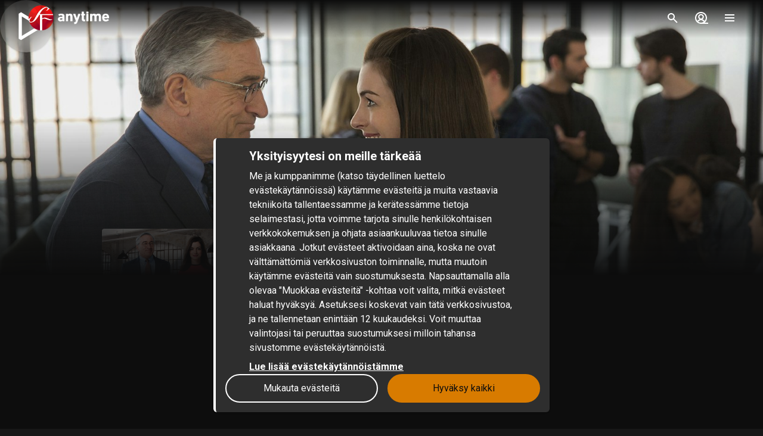

--- FILE ---
content_type: text/html; charset=utf-8
request_url: https://www.sfanytime.com/fi/movie/the-intern
body_size: 172284
content:
<!DOCTYPE html><html lang="fi"><head><meta charSet="utf-8"/><meta name="format-detection" content="telephone=no"/><meta name="HandheldFriendly" content="true"/><meta name="theme-color" content="#000000"/><meta name="color-scheme" content="dark"/><meta name="MobileOptimized"/><meta name="viewport" content="width=device-width, initial-scale=1, shrink-to-fit=no"/><meta name="apple-mobile-web-app-status-bar-style" content="black"/><link rel="alternate" href="https://www.sfanytime.com/sv/movie/the-intern" hrefLang="sv"/><link rel="alternate" href="https://www.sfanytime.com/da/movie/the-intern" hrefLang="da"/><link rel="alternate" href="https://www.sfanytime.com/fi/movie/the-intern" hrefLang="fi"/><link rel="alternate" href="https://www.sfanytime.com/no/movie/the-intern" hrefLang="no"/><meta name="google-site-verification" content="K8v1JTG2iw_FuGlByhg5YI9NVJ2093IDImBYK8QimnY"/><meta property="og:locale" content="fi"/><link rel="icon" href="https://img-cdn.sfanytime.com/APP/LOGO_CLEAN_SF_f2a68803df1fe529d0157443f735e9e7.svg?h=16&amp;w=16&amp;fm=svg&amp;bg=00000000&amp;fit=crop&amp;s=c7d6552bac609b46f2e91b0d7dfbf9f7" sizes="16x16"/><link rel="icon" href="https://img-cdn.sfanytime.com/APP/LOGO_CLEAN_SF_f2a68803df1fe529d0157443f735e9e7.svg?h=32&amp;w=32&amp;fm=svg&amp;bg=00000000&amp;fit=crop&amp;s=062c4ec2d1f6ff32aa20ba18b4ba5b38" sizes="32x32"/><link rel="apple-touch-icon" href="https://img-cdn.sfanytime.com/APP/LOGO_CLEAN_SF_f2a68803df1fe529d0157443f735e9e7.svg?h=120&amp;w=120&amp;fm=svg&amp;bg=00000000&amp;fit=crop&amp;s=f48e36678b34416063d53ed9375552e2" sizes="120x120"/><link rel="apple-touch-icon" href="https://img-cdn.sfanytime.com/APP/LOGO_CLEAN_SF_f2a68803df1fe529d0157443f735e9e7.svg?h=180&amp;w=180&amp;fm=svg&amp;bg=00000000&amp;fit=crop&amp;s=0ba0d946027c15fcb940082904d297b7" sizes="180x180"/><link rel="manifest" href="/api/manifest.json"/><link rel="preconnect dns-prefetch" href="https://fonts.gstatic.com"/><link rel="preconnect dns-prefetch" href="https://img-cdn.sfanytime.com"/><link rel="script" href="/api/env.js" as="script"/><script type="application/ld+json">{"@context":"https://schema.org","@type":"Movie","name":"Harjoittelija","image":"https://img-cdn.sfanytime.com/COVERM/76e1e7fa-4757-4ec4-9c30-a53300e48d32_COVERM_FI.jpg?ar=0.692&fit=crop&fm=pjpg&w=415&s=992c7de4e413556cb10ce910056497b7","thumbnailUrl":"https://img-cdn.sfanytime.com/MEDIAM/f4d4f411-b2d4-4a39-b6d0-a53300e3a187_MEDIAM_5735a0c0-c8db-4272-a1ad-1b997618a5a8.jpg?fm=pjpg&h=1080&s=191b5845c658bebef701bdcf20f66cc0","abstract":"Robert De Niro on Ben Whittaker, 70-vuotias leski, joka ei oikein osaa nauttia eläkepäivistään. Saadessaan mahdollisuuden päästä takaisin työelämään hän aloittaa senioriharjoittelijana Jules Ostinin (Anne Hathaway) perustamassa ja johtamassa online-muotiyrityksessä. Kahden sukupolven kohdatessa he löytävät toinen toisistaan niin ystävän kuin luottohenkilönkin.","duration":"2 t 1 min","director":[{"@type":"Person","name":"Nancy Meyers"}],"actor":[{"@type":"Person","name":"Robert De Niro"},{"@type":"Person","name":"Anne Hathaway"},{"@type":"Person","name":"Rene Russo"},{"@type":"Person","name":"Anders Holm"},{"@type":"Person","name":"JoJo Kushner"},{"@type":"Person","name":"Andrew Rannells"},{"@type":"Person","name":"Adam Devine"},{"@type":"Person","name":"Zack Pearlman"}],"dateCreated":"2015","aggregateRating":{"@type":"AggregateRating","ratingValue":7.1,"ratingCount":1,"bestRating":7.1,"worstRating":7.1},"genre":["Komedia","Draama","Romanttinen komedia"],"offers":[{"@type":"Offer","price":"€ 5","priceCurrency":"EUR","url":"https://www.sfanytime.com/fi/movie/the-intern"}],"trailer":{"@type":"VideoObject","contentUrl":"https://www.sfanytime.com/fi/trailer/the-intern","thumbnailUrl":"https://img-cdn.sfanytime.com/MEDIAM/f4d4f411-b2d4-4a39-b6d0-a53300e3a187_MEDIAM_5735a0c0-c8db-4272-a1ad-1b997618a5a8.jpg?fm=pjpg&h=1080&s=191b5845c658bebef701bdcf20f66cc0","name":"Harjoittelija","description":"Trailer: Harjoittelija","uploadDate":"2015"}}</script><title>Harjoittelija – Vuokraa tai osta ja suoratoista SF Anytime -palvelussa</title><meta name="robots" content="index,follow"/><meta name="description" content="Vuokraa ja osta Harjoittelija, jonka rooleissa nähdään Robert De Niro ja Anne Hathaway. Suoratoista tämä komedia-elokuva ja muita elokuvia verkossa SF Anytime -palvelussa."/><meta property="og:title" content="Harjoittelija"/><meta property="og:description" content="Robert De Niro on Ben Whittaker, 70-vuotias leski, joka ei oikein osaa nauttia eläkepäivistään. Saadessaan mahdollisuuden päästä takaisin työelämään hän aloittaa senioriharjoittelijana Jules Ostinin (Anne Hathaway) perustamassa ja johtamassa online-muotiyrityksessä. Kahden sukupolven kohdatessa he löytävät toinen toisistaan niin ystävän kuin luottohenkilönkin."/><meta property="og:url" content="https://www.sfanytime.com/fi/movie/the-intern"/><meta property="og:type" content="video.movie"/><meta property="video:actor" content="https://www.sfanytime.com/fi/search?query=Robert%20De%20Niro"/><meta property="video:actor" content="https://www.sfanytime.com/fi/search?query=Anne%20Hathaway"/><meta property="video:actor" content="https://www.sfanytime.com/fi/search?query=Rene%20Russo"/><meta property="video:actor" content="https://www.sfanytime.com/fi/search?query=Anders%20Holm"/><meta property="video:actor" content="https://www.sfanytime.com/fi/search?query=JoJo%20Kushner"/><meta property="video:actor" content="https://www.sfanytime.com/fi/search?query=Andrew%20Rannells"/><meta property="video:actor" content="https://www.sfanytime.com/fi/search?query=Adam%20Devine"/><meta property="video:actor" content="https://www.sfanytime.com/fi/search?query=Zack%20Pearlman"/><meta property="video:director" content="https://www.sfanytime.com/fi/search?query=Nancy%20Meyers"/><meta property="video:duration" content="121"/><meta property="video:release_date" content="2014-12-31T00:00:00.000Z"/><meta property="video:tag" content="Komedia"/><meta property="video:tag" content="Draama"/><meta property="video:tag" content="Romanttinen komedia"/><meta property="og:image" content="https://img-cdn.sfanytime.com/COVERM/76e1e7fa-4757-4ec4-9c30-a53300e48d32_COVERM_FI.jpg?ar=0.692&amp;fit=crop&amp;fm=pjpg&amp;w=415&amp;s=992c7de4e413556cb10ce910056497b7"/><meta property="og:image:alt" content="Harjoittelija"/><meta property="og:image:width" content="173"/><meta property="og:image:height" content="250"/><meta property="og:image" content="https://img-cdn.sfanytime.com/MEDIAM/f4d4f411-b2d4-4a39-b6d0-a53300e3a187_MEDIAM_5735a0c0-c8db-4272-a1ad-1b997618a5a8.jpg?fm=pjpg&amp;h=1080&amp;s=191b5845c658bebef701bdcf20f66cc0"/><meta property="og:image:alt" content="Harjoittelija"/><meta property="og:image:width" content="16"/><meta property="og:image:height" content="9"/><meta property="og:image" content="https://img-cdn.sfanytime.com/MEDIAM/f4d4f411-b2d4-4a39-b6d0-a53300e3a187_MEDIAM_221ec3dd-7a1c-4466-a051-517ee1e5a033.jpg?fm=pjpg&amp;h=1080&amp;s=b1abd02ba57be101633ef16a052241fe"/><meta property="og:image:alt" content="Harjoittelija"/><meta property="og:image:width" content="16"/><meta property="og:image:height" content="9"/><meta property="og:image" content="https://img-cdn.sfanytime.com/MEDIAM/f4d4f411-b2d4-4a39-b6d0-a53300e3a187_MEDIAM_fd76a2d2-174f-4949-aa9a-d76a2c11fb78.jpg?fm=pjpg&amp;h=1080&amp;s=74df9a5e6624d02c762f4004c284d409"/><meta property="og:image:alt" content="Harjoittelija"/><meta property="og:image:width" content="16"/><meta property="og:image:height" content="9"/><meta property="og:image" content="https://img-cdn.sfanytime.com/MEDIAM/f4d4f411-b2d4-4a39-b6d0-a53300e3a187_MEDIAM_c8afb01f-4042-4d89-bf52-249455ec10e1.jpg?fm=pjpg&amp;h=1080&amp;s=98a95a2f42136af2b766ec4ef1301ed2"/><meta property="og:image:alt" content="Harjoittelija"/><meta property="og:image:width" content="16"/><meta property="og:image:height" content="9"/><meta property="og:image" content="https://img-cdn.sfanytime.com/MEDIAM/f4d4f411-b2d4-4a39-b6d0-a53300e3a187_MEDIAM_ba190e55-b7f8-4fd8-9bce-22679a2dd1c8.jpg?fm=pjpg&amp;h=1080&amp;s=9fe74f9cea6abe8db270840e70039353"/><meta property="og:image:alt" content="Harjoittelija"/><meta property="og:image:width" content="16"/><meta property="og:image:height" content="9"/><meta property="og:image" content="https://img-cdn.sfanytime.com/MEDIAM/f4d4f411-b2d4-4a39-b6d0-a53300e3a187_MEDIAM_b59ec038-626d-44e2-ade2-3818ea4c849c.jpg?fm=pjpg&amp;h=1080&amp;s=76567fbbe62fcd48a634acd6968fab76"/><meta property="og:image:alt" content="Harjoittelija"/><meta property="og:image:width" content="16"/><meta property="og:image:height" content="9"/><meta property="og:image" content="https://img-cdn.sfanytime.com/MEDIAM/f4d4f411-b2d4-4a39-b6d0-a53300e3a187_MEDIAM_0efdcb3e-a067-4602-a6fd-78b794c69098.jpg?fm=pjpg&amp;h=1080&amp;s=f39244623f17cd6297bd26f72ecb5383"/><meta property="og:image:alt" content="Harjoittelija"/><meta property="og:image:width" content="16"/><meta property="og:image:height" content="9"/><meta property="og:image" content="https://img-cdn.sfanytime.com/MEDIAM/f4d4f411-b2d4-4a39-b6d0-a53300e3a187_MEDIAM_c292631d-63ea-4c47-a915-7173517c8ce1.jpg?fm=pjpg&amp;h=1080&amp;s=a932099eb21d368926f0734d739c15f2"/><meta property="og:image:alt" content="Harjoittelija"/><meta property="og:image:width" content="16"/><meta property="og:image:height" content="9"/><meta property="og:site_name" content="SF Anytime"/><script type="text/javascript" src="/api/env.js"></script><script type="text/javascript">window.__APOLLO_INITIAL_CACHE__ = {"ROOT_QUERY":{"__typename":"Query","footer({\"brand\":\"SFAnytime\",\"locale\":\"fi\"})@disableAuth":{"__typename":"Footer","copyright":"© 2025 SF Anytime AB (org no. 556748-2616, VAT SE556748261601)","authority":"Linkki EU-komission verkkovälitteisen riidanratkaisun online-sivustolle.","authorityLink":"https://webgate.ec.europa.eu/odr/main/index.cfm?event=main.home.chooseLanguage","commission":"Linkki EU-komission verkkovälitteisen riidanratkaisun online-sivustolle.","commissionLink":"https://webgate.ec.europa.eu/odr/main/index.cfm?event=main.home.chooseLanguage","social":[{"__typename":"FooterSocial","name":"Instagram","icon":"instagram","link":{"__typename":"FooterLink","url":"https://www.instagram.com/sfanytime.fi/"}},{"__typename":"FooterSocial","name":"Facebook","icon":"facebook","link":{"__typename":"FooterLink","url":"https://www.facebook.com/sfanytimesuomi"}},{"__typename":"FooterSocial","name":"Youtube","icon":"youtube","link":{"__typename":"FooterLink","url":"https://www.youtube.com/@SFanytime"}},{"__typename":"FooterSocial","name":"Tiktok","icon":"tiktok","link":{"__typename":"FooterLink","url":"https://www.tiktok.com/@sfanytime.com"}}],"items":[{"__typename":"FooterItems","label":"Support","link":{"__typename":"FooterLink","link_type":"Web","type":null,"uid":null,"target":null,"slug":null,"url":"/fi/support"}},{"__typename":"FooterItems","label":"Meistä","link":{"__typename":"FooterLink","link_type":"Document","type":"page","uid":"meista","target":null,"slug":"about-us","url":null}},{"__typename":"FooterItems","label":"Lahjakortit yrityksille","link":{"__typename":"FooterLink","link_type":"Document","type":"content_collection","uid":"elokuvakoodit-yrityksille","target":null,"slug":"lahjakortit-yrityksille","url":null}},{"__typename":"FooterItems","label":"Käyttöehdot","link":{"__typename":"FooterLink","link_type":"Document","type":"page","uid":"privacy-policies","target":null,"slug":"samlingssida-for-juridiskalankar","url":null}},{"__typename":"FooterItems","label":"Tietosuojalauseke","link":{"__typename":"FooterLink","link_type":"Document","type":"page","uid":"privacy-policies","target":null,"slug":"samlingssida-for-juridiskalankar","url":null}},{"__typename":"FooterItems","label":"Evästekäytännöt","link":{"__typename":"FooterLink","link_type":"Web","type":null,"uid":null,"target":null,"slug":null,"url":"/fi/cookies"}},{"__typename":"FooterItems","label":"Lahjakortti","link":{"__typename":"FooterLink","link_type":"Document","type":"content_collection","uid":"voucher","target":null,"slug":"lahjakortit","url":null}},{"__typename":"FooterItems","label":"Kilpailuehdot","link":{"__typename":"FooterLink","link_type":"Document","type":"page","uid":"kilpailuehdot","target":null,"slug":"kilpailuehdot","url":null}},{"__typename":"FooterItems","label":"Saavutettavuudesta","link":{"__typename":"FooterLink","link_type":"Document","type":"page","uid":"tillganglighet","target":null,"slug":"tietoa-saavutettavuudesta","url":null}}]},"deviceInfo({\"device\":\"Web\"})@disableAuth":{"__ref":"RGV2aWNlSW5mb3JtYXRpb246V2Vi"},"localizations({\"locale\":\"fi\"})":{"items":{"age_recommendation":{"child_friendly":"Lapsiystävällinen"},"auth":{"access_code_expired_text":"Antamasi koodi ei ole enää voimassa.","access_code_expired_title":"Vanhentunut koodi","already_member":"Oletko jo jäsen?","back_home":"Siirry kotisivulle","complete_login_on_remote":"Viimeistele sisäänkirjautuminen {{device}}-laitteellasi","continue_on_init_device":"Jatka laitteellasi {{device}}","current_password_placeholder":"Nykyinen salasana","email_changed_to":"Sähköpostiosoite vaihdetaan seuraavaan:","email_placeholder":"Sähköposti","enter_new_email_for":"Anna uusi sähköpostiosoite:","enter_new_password":{"for":"Anna uusi salasana osoitteeseen:","info_text":"Sinun täytyy kirjautua sisään uudelleen sovelluksissa ja selaimissa, joissa olet jo kirjautunut."},"enter_new_password_for_email":"Anna käyttäjän {{email}} uusi salasana. Sinun on kirjauduttava uudelleen sisään sovelluksiin ja selaimiin, joihin olet kirjautunut sisään aiemmin.","facebook_error_message":"Jos olet luonut SF Anytime -tilin Facebook-tunnuksillasi, yritä käyttää \"palauta salasanaa\" sivustolla sfanytime.com. Kirjoita kenttään Facebook-tiliisi yhdistetty sähköpostiosoite ja kirjaudu sitten sisään uudella salasanalla ja Facebook-tiliisi yhdistetyllä sähköpostiosoitteellasi.","facebook_error_title":"Facebook-kirjautuminen ei ole tällä hetkellä käytettävissä","forgot_password_description":"Anna sähköpostiosoitteesi, niin lähetämme sinulle ohjeet salasanasi palauttamiseen.","forgot_password_done_button":"Takaisin sisäänkirjautumiseen","forgot_password_done_description":"Lähetimme sinulle sähköpostin, josta löydät ohjeet salasanan palauttamiseen.","forgot_password_done_help":"Jos et saanut sähköpostia, tarkistathan myös roskapostikansiosi. Ongelmatapauksissa voit lähettää meille viestiä osoitteeseen:","forgot_password_done_title":"Melkein valmista","forgot_password_link":"Unohditko salasanasi?","forgot_password_title":"Unohditko salasanasi?","logged_in":"Olet kirjautunut sisään","login_button":"Kirjaudu sisään","login_button_apple":"Apple","login_button_facebook":"Facebook","login_button_google":"Google","login_button_in_progress":"Kirjaudutaan sisään...","login_or_signup":"Kirjaudu sisään tai rekisteröidy","login_title":"Kirjaudu sisään","logout_confirmation":"Haluatko varmasti kirjautua ulos?","logout_from_all_devices_confirmation":"Haluatko varmasti kirjautua ulos kaikista laitteistasi? Sinun on kirjauduttava uudelleen jokaiseen laitteeseen, jota haluat käyttää.","logout_from_all_devices_title":"Kirjaudu ulos kaikista laitteista","logout_title":"Kirjaudu ulos","new_member":"Oletko uusi SF Anytime -käyttäjä?","new_password_placeholder":"Uusi salasana","new_password_title":"Uusi salasana","now_logged_in_as":"Olet nyt kirjautuneena sisään nimellä","no_verification_email":"Etkö saanut sähköpostia?","or_login_with":"Tai jatka","password_placeholder":"Salasana","password_restriction":"Salasanan on oltava vähintään neljä merkkiä pitkä.","password_updated_for":"Salasana päivitetty:","remeber_me":"Muista minut","remote_login_device_text":"puhelimella, tabletilla tai tietokoneella ja anna seuraava koodi","remote_login_go_to":"Siirry osoitteeseen","send_verification_email_again":"Lähetä uudelleen","signedup_button":"Aloita","signedup_title":"Kiitos rekisteröitymisestäsi","signup_button":"Luo tili","signup_slogan":"Striimaa uusimpia elokuvia!\nJäsenyys on ilmainen.","signup_title":"Ryhdy jäseneksi","signup_usp_array":[" Katso missä tahansa haluat "," Pääsy uusimpiin elokuviin "," Tallenna luettelot ja saat henkilökohtaisia vinkkejä "],"tos_confirm":"SF Anytimen käyttöehdot","tos_confirmation":"Hyväksy käyttöehdot jatkaaksesi","tos_consent":"Vahvistan, että olen vähintään 18-vuotias ja hyväksyn","tos_url":"https://www.sfanytime.com/fi/page/kayttoehdot","verify_email_description":"Olemme lähettäneet sinulle vahvistussähköpostin. Vahvista tilisi napsauttamalla linkkiä sähköpostissa, joka on lähetetty osoitteeseen:","verify_email_social_login_description":"Olemme lähettäneet sinulle vahvistussähköpostin. Vahvista tilisi klikkaamalla Facebook-tilillesi lähetetyssä sähköpostissa olevaa linkkiä:","​login_with_social_media":"tai kirjaudu sisään seuraavilla vaihtoehdoilla","​register_with_social_media":"tai luo tili seuraavilla vaihtoehdoilla"},"campaign":{"tv":{"new_customer":{"percentage":"50%","text":"Aloittamiseksi annamme sinulle upean tarjouksen ensimmäisestä elokuvavuokrauksesta! (enintään 5 euroa)\nKirjoita koodi muistiin ja kirjoita se kassalle, kun olet valinnut jotain katsottavaa nauttiaksesi alennuksesta."}}},"checkout":{"audio":{"title":"Ääniraita"},"buy_tickets_button_title":"Osta tikettejä","campaign_title":"Kampanja","choose_language":"Sinun on valittava kieli","confirm_button":{"title":"Viimeistele ostoksesi"},"continue_to_payment":{"title":"Siirry maksamaan"},"done":"Maksettu ja valmista!","download_our_app_ups":"Voit käyttää sovellustamme myös mobiililaitteella, tabletilla tai älytelevisiolla. Tuemme myös Chromecastia.","entitlement_type":{"buy":"Osta","buy_description":"Myyntielokuva - katso milloin haluat ja niin monta kertaa kuin haluat.","rent":"Vuokraa","rent_description":"Katso 48 tunnin sisällä.","title":"Vuokraa tai osta"},"episode":"Jakso","episode_count":"{{count}} jaksoa","episode_count_title":"Jaksot","est":"Osta","est_bundle_duration":"Katso milloin haluat ja niin monta kertaa kuin haluat.","est_episode_duration":"Katso milloin haluat ja niin monta kertaa kuin haluat.","est_movie_duration":"Myyntielokuva, jonka voit katsoa milloin haluat ja niin monta kertaa kuin haluat.","est_season_duration":"Katso milloin haluat ja niin monta kertaa kuin haluat.","hide_price_details":"Piilota tiedot","language":{"local":"Paikallinen kieli","original":"Alkuperäinen kieli","title":"Kieli","title_short":"Kieli"},"leave_warning":"Haluatko varmasti poistua kassalta? Maksu voi epäonnistua, jos poistut kassalta kesken tapahtuman.","pay":"Maksa","payment":{"add_saved_card_tip":"Maksa seuraavan kerran televisiosi kautta tallentamalla maksukortti SF Anytimen tilillesi","adyen_applepay":"Apple Pay","adyen_applepay_description":"Apple Paylla teet ostoksia turvallisesti lisäämällä ne Apple Walletiin.","adyen_creditcard":"Maksukortti","adyen_creditcard_description":"Maksa turvallisesti Visalla tai Mastercardilla.","adyen_klarna":"Maksa myöhemmin","adyen_klarnaaccount":"Maksa erissä","adyen_klarnaaccount_description":"Maksa erissä","adyen_klarnapaynow":"Maksa heti","adyen_klarnapaynow_description":"Maksa heti","adyen_klarna_description":"Maksa Klarnalla.","adyen_mobilepay":"MobilePay","adyen_mobilepay_description":"Anna sen matkapuhelimen puhelinnumero, jolla maksat. MobilePay-sovelluksen on oltava asennettuna puhelimeesi.","adyen_savedcreditcard":"Tallennettu maksukortti","adyen_savedcreditcard_description":"Maksa tällä: {{name}} {{number}}.","adyen_swish":"MobilePay","adyen_swish_description":"Maksa mobiilisti MobilePay-sovelluksella.","adyen_vipps":"MobilePay","adyen_vipps_description":"Maksa helposti ja kätevästi MobilePaylla.","amex":"Korttimaksu","amex_description":"Maksa turvallisesti American Expressillä.","apple_inapp":"App Store","apple_inapp_description":"Maksa App Storeen, iTunes Storeen, iCloudiin tai muuhun tallennetulla maksutavalla.","card":"Korttimaksu","card_description":"Maksa turvallisesti Visalla tai Mastercardilla.","freeproduct":"Ilmainen","google_inapp":"Google Play","google_inapp_description":"Maksa Google Playhin tallennetulla maksutavalla.","group_klarna":{"description":"Joustava laskutus Klarnan kautta.","title":"Klarna"},"klarna":"Klarna","klarna_description":"Maksukortti tai verkkopankki.","more_payment_options":"Lisää maksutapoja","more_payment_options_description":"Valitse toinen maksutapa tai alennuskoodi.","not_available_in_app_description":"Maksutapa ei ole käytettävissä tässä sovelluksessa.","other":"Toinen maksutapa","prepaid":"Tiketti","saved_card":"Tallennettu maksukortti","save_payment_info":"Tallenna maksutiedot","sf_freeproduct":"Ilmainen","sf_loyaltypoints":"Palkintopisteet","sf_loyaltypoints_description":"SF-palkintopisteet","sf_ticket":"{{cost}} tikettiä","sf_ticket_buy_more_one":"Osta {{count}} tiketti","sf_ticket_buy_more_other":"Osta {{count}} tikettiä","sf_ticket_description_one":"Maksa {{cost}} tiketeilläsi.\nSinulla on yhteensä {{count}} tikettiä.","sf_ticket_description_other":"Maksa {{cost}} tiketeilläsi.\nSinulla on yhteensä {{count}} tikettiä.","sf_ticket_description_zero":"Maksa {{cost}} tiketeillä.\nSinulla ei ole tikettejä.","sf_ticket_description_disabled_one":"Tarvitset vielä {{count}} tikettiä.","sf_ticket_description_disabled_other":"Tarvitset vielä {{count}} tikettiä.","sf_ticket_description_disabled_zero":"Tiketti.","sf_voucher":"Alennuskoodi","swish":"MobilePay","swish_description":"Maksa matkapuhelimesi MobilePay-sovelluksella.","swish_disabled":"Mobiilimaksaminen ei ole juuri nyt mahdollista teknisten ongelmien vuoksi.","to_payment":"Siirry maksamaan","to_payment_button":"Siirry maksuun","tv_adyen_pay_with_saved_card":"Maksa tallennetulla kortilla","use_a_voucher":"Käytä alennuskoodia tai lahjakorttia","valuecode":"Alennuskoodi"},"payment_method":{"title":"Maksutapa"},"payment_method_group_placeholder":"Maksuvaihtoehdot","purchase_not_allowed_in_app":{"link":"Lue lisää elokuvien vuokraamisesta.","text":"Valitettavasti et voi tehdä ostoksia sovelluksessa."},"receipt":{"app_description":"Sovelluksen kautta voit katsoa elokuvia televisiostasi Chromecastilla tai AirPlaylla tai ladata niitä katseltavaksi ilman internetyhteyttä.","datetime":"Päivämäärä","discount":"Alennus","fee":"Palvelumaksu sovelluksessa tehdyistä ostoista","legal_info":"Kun aloitat elokuvan, pakettiin kuuluvan elokuvan, sarjan kauden, sarjan jakson suoratoiston tai käytät tiketin, hyväksyt SF Anytimen toimituksen etkä voi enää perua ostostasi.","open_in_app":"Avaa sovelluksessa","order_no":"Tilausnumero","payment_method":"Maksutapa","receipt_title":"Kuitti","save":"Tallenna kuitti (PDF)","smarttv_description":"Voit käyttää myös Samsungin, LG:n, AppleTV:n ja Android TV:n älytelevisiosovelluksiamme.","sum":"Kokonaissumma","sum_without_tax":"Kokonaissumma ilman arvonlisäveroa","thanks":"Kiitos, kun haluat katsoa elokuvia palvelumme kautta!","ticket_valid_to":"Tikettien viimeinen voimassaolopäivä","total":"Yhteensä","valid_to":"Viimeinen voimassaolopäivä","vat":"Josta alvia","vat_excl":"Ei ALV:a","voucher_legal_info":"Lahjakortit ovat voimassa 6 kuukautta.","you_have_bought":"Olet ostanut","you_have_rented":"Olet vuokrannut"},"rental_duration":"Vuokra-aika","select_placeholder":"Valitse","show_price_details":"Näytä tiedot","subtitles":{"no_subtitles":"Ei tekstityksiä","title":"Tekstitykset"},"ticket_prompt":{"description":"Osta tikettejä suoraan sovelluksestamme tai verkkosivuiltamme.\nVaihda tiketit elokuvaan tai sarjaan.","not_enough_tickets":{"title":"Tarvitset lisää tikettejä jatkaaksesi tällä maksutavalla"},"tickets_are_required":{"title":"Tarvitset tikettejä tehdäksesi ostoja tässä sovelluksessa"}},"ticket_type":{"description_one":"Voimassa 3 vuotta ostopäivästä. Voidaan käyttää kaikissa sovelluksissamme.","description_other":"Voimassa 3 vuotta ostopäivästä. Voidaan käyttää kaikissa sovelluksissamme.","description_valid_to":"Tiketti on voimassa 3 vuotta ostopäivästä.","title_one":"1 tiketti","title_other":"{{count}} tikettiä"},"total_cost":"Kokonaissumma sis. alv","tvod":"Vuokraa","tvod_episode_duration":"Katso loppuun 48 tunnin aikana.","tvod_movie_duration":"Katso loppuun 48 tunnin aikana.","tvod_season_duration":"Katso loppuun 30 päivässä.","update":{"text":"Olemme julkaisseet sovelluksestamme uuden ja parannellun version. Sinun on päivitettävä sovelluksesi, jotta voit jatkaa.","title":"Päivitä sovellus"},"value_code_applied_value":"{{percent}}% alennus","value_code_apply":"Käytä","value_code_invalid":"Alennuskoodi ei kelpaa tähän valintaan, tai sitä ei ole","value_code_placeholder":"Anna koodi","value_code_prompt":"Onko sinulla alennuskoodi? Syötä se tähän","value_code_title":"Alennuskoodia tai lahjakorttia","value_code_used":"Alennuskoodi jo käytetty.","voucher":{"buyer_type":{"company":"Yhtiö","company_description":"Näytä hinnat ilman arvonlisäveroa","individual":"Yksityiset","individual_description":"Näytä hinnat sisältäen alv:n","title":"Yksityinen tai yritys"},"campaign":{"5_for_4":{"description":"1 lahjakortti vähemmän maksettavaa.","label":"Osta 5, maksa 4"}},"campaign_title":"Sovelletaan tarjousta","delivery_type":{"my_email":"Sähköpostiini","recipient_email":"Sähköpostilla vastaanottajalle","recipient_sms":"Tekstiviestillä vastaanottajalle","title":"Toimitustapa"},"entitlement_type":{"buy_description":"Myyntielokuva, jonka voit katsoa milloin haluat ja niin monta kertaa kuin haluat.","buy_text_price":"Osta {{price}}","rent_text_description":"Katso loppuun 48 tunnin aikana.","rent_text_price":"Vuokra {{price}}"},"title":"Osta lahjakortteja","tvod_bulk":{"ladder":{"large_order":"Jos haluat ostaa yli 1000, ota yhteyttä asiakaspalveluun.","max":"{{min}}+","range":"{{min}} – {{max}}","title":"Saat alennusta, kun lisäät:"},"notification":{"description":"Sinulla on aktiivinen alennus {{prosentti}}% arvosta {{amount}}.","title":"Joukkoalennusta on sovellettu"},"tag":{"label":"Jopa {{percentage}}% alennus"}}},"voucher_has_issue":"Ole hyvä ja korjaa tai poista alennuskoodi","voucher_not_valid":"Alennuskoodi ei ole käytettävissä valintoihisi","webview_timeout":"Tämä kestää tavallista kauemmin...","you_have_bought":"Olet ostanut","you_have_rented":"Olet vuokrannut","you_selected_to_buy":"Olet ostamassa","you_selected_to_rent":"Olet vuokraamassa"},"collection":{"cdp":{"header":{"text":"Tämä tuote sisältää enemmän kuin yhden nimikkeen"},"info":{"text":"Tämä tuote sisältää enemmän kuin yhden nimikkeen tai useampia nimikkeitä"},"titles":{"header":"Tässä elokuvapaketissa"}}},"contentcollection":{"empty_list_description":"Tällä sivulla ei ole tällä hetkellä saatavilla elokuvia tai sarjoja. Mutta älä huoli, siellä on edelleen paljon mahtavia elokuvia. Kokeile hakutoimintoamme.","empty_list_title":"Hei siellä!","recommendations_title":"Viimeksi katsomiisi elokuviin perustuvia vinkkejä","show_more":"Näytä lisää","show_more_end":"Ei enää luettelossa","takeover":{"info":"Tiedot"}},"cookie":{"cookiedisclaimer_agree":"Hyväksy kaikki","discalaimer_manage_settings":"Evästeasetukset","disclaimer":"Me ja kumppanimme (katso täydellinen luettelo evästekäytännöissä) käytämme evästeitä ja muita vastaavia tekniikoita tallentaessamme ja kerätessämme tietoja selaimestasi, jotta voimme tarjota sinulle henkilökohtaisen verkkokokemuksen ja ohjata asiaankuuluvaa tietoa sinulle asiakkaana. Jotkut evästeet aktivoidaan aina, koska ne ovat välttämättömiä verkkosivuston toiminnalle, mutta muutoin käytämme evästeitä vain suostumuksesta. Napsauttamalla alla olevaa \"Muokkaa evästeitä\" -kohtaa voit valita, mitkä evästeet haluat hyväksyä. Asetuksesi koskevat vain tätä verkkosivustoa, ja ne tallennetaan enintään 12 kuukaudeksi. Voit muuttaa valintojasi tai peruuttaa suostumuksesi milloin tahansa sivustomme evästekäytännöistä.","disclaimer_manage_settings":"Mukauta evästeitä","disclaimer_read_more":"Lue lisää evästekäytännöistämme","disclaimer_read_more_link":"https://media.sfanytime.com/documents/COOKIEPOLICY-SFA_FI.pdf","disclaimer_title":"Yksityisyytesi on meille tärkeää"},"cookiesettings":{"about_description":"\"Me ja kumppanimme käytämme evästeitä ja muita vastaavia tekniikoita tallentamaan tietoja verkkoselaimeesi ja noutamaan tietoja sieltä. Jotkin evästeet aktivoidaan aina, koska ne ovat välttämättömiä verkkosivuston toiminnalle.  Yleensä käytämme evästeitä vasta saatuamme siihen suostumuksesi.\n\nAlla voit lukea käyttämistämme eri evästeluokista ja valita, mitkä niistä haluat hyväksyä.  Voit myös lukea lisää evästeistä evästekäytännöstämme, joka sisältää mm. luettelon kaikista käyttämistämme evästeistä. Tietosuojakäytännössämme kerrotaan myös, miten käsittelemme henkilötietojasi. Voit muuttaa valintojasi tai peruuttaa suostumuksesi milloin tahansa siirtymällä tämän verkkosivuston evästekäytäntöön.\"","about_read_more":"Lue lisää evästeiden käytöstä evästekäytännöistämme","about_title":"Asiaa tietosuojastasi","actions":{"allow_all":"Salli kaikki","confirm":"Vahvista valintani"},"handle_individual_settings_title":"Hallitse suostumusasetuksia","marketing":{"description":"Mainoskumppanimme asettavat nämä evästeet verkkosivustollemme. Nämä yritykset käyttävät niitä seuratessaan, kuinka liikut eri kotisivuilla tai sovelluksissa. Tämän perusteella voidaan luoda profiili kiinnostuksen kohteistasi ja näyttää sinulle merkityksellisiä mainoksia muilla verkkosivustoilla. Jos et salli evästeitä markkinointitarkoituksiin, saat vähemmän kohdistettuja mainoksia. Saatat silti nähdä meiltä tulevia mainoksia muiden yritysten verkkosivustoilla, mutta näitä mainoksia ei mukauteta kiinnostuksen kohteisiisi. Kehotamme sinua lukemaan mainoskumppaneidemme tietosuojakäytännöt, Google Ads ja Facebook. ","title":"Markkinointi"},"performance":{"description":"Suorituskykyevästeet auttavat meitä ymmärtämään paremmin, kuinka asiakkaamme käyttävät verkkosivustoamme. Tämän tiedon avulla voimme kehittää palveluamme ja parantaa käyttäjäkokemustasi. Joskus palveluita, joita käytämme näiden tietojen keräämiseen, voivat hoitaa muut yritykset puolestamme. Nämä yritykset käsittelevät vain IP-osoitteita ja tietoja tilastollisiin tarkoituksiin.  Evästeiden avulla voimme mukauttaa verkkosivustokokemuksesi muun muassa sen perusteella, mitä olet lukenut tai katsonut aiemmin. Tällä tavalla voimme tarjota entistä paremman toimivuuden ja sinulle merkityksellistä sisältöä. \nAsetusten evästeiden avulla voimme mukauttaa käyttökokemustasi muun muassa verkkosivustostamme tai sovelluksistamme. sen perusteella, mitä olet aiemmin lukenut tai katsonut. Tällä tavoin voimme tarjota sinulle merkityksellistä parempaa toiminnallisuutta ja sisältöä.","title":"Suorituskyky ja asetukset"},"required":{"description":"Tämän tyyppiset evästeet ja vastaavat tekniikat saavat verkkosivuston toimimaan oikein. Ne voivat esimerkiksi tehdä erilaisia toimenpiteitä pyynnöstäsi, kuten asetusten tallentaminen henkilökohtaisiin mieltymyksiin, sisäänkirjautuminen tai lomakkeiden täyttäminen. Tallentamalla tämän tyyppiset asetukset sinun ei tarvitse kirjautua sisään joka kerta, kun vierailet verkkosivustollamme ja voit myös tallentaa äänenvoimakkuuden, jonka olet valinnut videosoittimeemme tai haluamasi tekstikoon. Voit tietysti asettaa selaimesi estämään nämä evästeet tai hälyttämään niistä, mutta sivusto ei sen jälkeen välttämättä toimi odotetusti. ","title":"Välttämättömiä - aina aktiivisia"},"statistics":{"description":"SF Anytime käyttää erilaisia mittavälineitä kerätäkseen tilastotietoja. Keräämiämme tietoja tarvitaan, jotta liikennettä sivuillamme voidaan arvioida, raportoida ja käsitellä. Ne auttavat meitä myös kehittämään ja parantamaan kokemustasi käyttäjänä. Erilaisilla mittavälineillä on erilaisia tarkoituksia. Käytämme esimerkiksi reaaliaikaisia työkaluja voidaksemme määrittää, miten palvelumme suoriutuu eri ajankohtina. Muita työkaluja, kuten Google Analytics, käytetään seurattaessa ja analysoitaessa käyttöä eri aikoina. Voimme esimerkiksi saada kävijämääriä koskevia tilastoja, tietoja suosituimmista sivuista ja tunnistaa virheiden esiintymisajankohdan ja sijainnin. Voimme myös nähdä, kuinka kävijä liikkuu sivustolla.  Jos et ole kirjautunut sivustolle, keräämiämme tietoja ei voida yhdistää sinuun henkilönä. Sisäänkirjautuneiden käyttäjien osalta kerätään tietoja, jotka voidaan yhdistää suoraan fyysiseen henkilöön.  ","title":"Tilastot / Analytiikka"},"title":"Evästeasetukset"},"cookie_policy_page":{"actions":{"cookie_settings":"Evästeasetukset"},"intro_text":"SF Anytime -sivusto käyttää paikallista tietojen, kuten evästeiden, tallennusta varmistaakseen, että saat käyttäjänä parhaan mahdollisen kokemuksen sivustosta. Täältä voit lukea lisää siitä, mitä se tarkoittaa ja mihin tietoja käytetään.","title":"Tietojen paikallinen tallennus - evästeet ja paikallinen tallennus"},"country":{"ad":"Andorra","ae":"Arabiemiirikunnat","af":"Afganistan","ag":"Antigua ja Barbuda","ai":"Anguilla","al":"Albania","am":"Armenia","ao":"Angola","aq":"Antarktis","ar":"Argentiina","as":"Amerikan Samoa","at":"Itävalta","au":"Australia","aw":"Aruba","ax":"Ahvenanmaa","az":"Azerbaidžan","ba":"Bosnia ja Hertsegovina","bb":"Barbados","bd":"Bangladesh","be":"Belgia","bf":"Burkina Faso","bg":"Bulgaria","bh":"Bahrain","bi":"Burundi","bj":"Benin","bl":"Saint-Barthélemy","bm":"Bermuda","bn":"Brunei","bo":"Bolivia","bq":"Karibian Alankomaat","br":"Brasilia","bs":"Bahama","bt":"Bhutan","bv":"Bouvet’nsaari","bw":"Botswana","by":"Valko-Venäjä","bz":"Belize","ca":"Kanada","cc":"Kookossaaret (Keelingsaaret)","cd":"Kongon demokraattinen tasavalta","cf":"Keski-Afrikan tasavalta","cg":"Kongon tasavalta","ch":"Sveitsi","ci":"Norsunluurannikko","ck":"Cookinsaaret","cl":"Chile","cm":"Kamerun","cn":"Kiina","co":"Kolumbia","cr":"Costa Rica","cu":"Kuuba","cv":"Kap Verde","cw":"Curaçao","cx":"Joulusaari","cy":"Kypros","cz":"Tšekki","de":"Saksa","dj":"Djibouti","dk":"Tanska","dm":"Dominica","do":"Dominikaaninen tasavalta","dz":"Algeria","ec":"Ecuador","ee":"Viro","eg":"Egypti","eh":"Länsi-Sahara","er":"Eritrea","es":"Espanja","et":"Etiopia","fi":"Suomi","fj":"Fidži","fk":"Falklandinsaaret","fm":"Mikronesian liittovaltio","fo":"Färsaaret","fr":"Ranska","ga":"Gabon","gb":"Iso-Britannia","gd":"Grenada","ge":"Georgia","gf":"Ranskan Guayana","gg":"Guernsey","gh":"Ghana","gi":"Gibraltar","gl":"Grönlanti","gm":"Gambia","gn":"Guinea","gp":"Guadeloupe","gq":"Päiväntasaajan Guinea","gr":"Kreikka","gs":"Etelä-Georgia ja Eteläiset Sandwichsaaret","gt":"Guatemala","gu":"Guam","gw":"Guinea-Bissau","gy":"Guyana","hk":"Hongkong – Kiinan e.h.a.","hm":"Heard ja McDonaldinsaaret","hn":"Honduras","hr":"Kroatia","ht":"Haiti","hu":"Unkari","id":"Indonesia","ie":"Irlanti","il":"Israel","im":"Mansaari","in":"Intia","io":"Brittiläinen Intian valtameren alue","iq":"Irak","ir":"Iran","is":"Islanti","it":"Italia","je":"Jersey","jm":"Jamaika","jo":"Jordania","jp":"Japani","ke":"Kenia","kg":"Kirgisia","kh":"Kambodža","ki":"Kiribati","km":"Komorit","kn":"Saint Kitts ja Nevis","kp":"Pohjois-Korea","kr":"Etelä-Korea","kw":"Kuwait","ky":"Caymansaaret","kz":"Kazakstan","la":"Laos","lb":"Libanon","lc":"Saint Lucia","li":"Liechtenstein","lk":"Sri Lanka","lr":"Liberia","ls":"Lesotho","lt":"Liettua","lu":"Luxemburg","lv":"Latvia","ly":"Libya","ma":"Marokko","mc":"Monaco","md":"Moldova","me":"Montenegro","mf":"Saint-Martin","mg":"Madagaskar","mh":"Marshallinsaaret","mk":"Pohjois-Makedonia","ml":"Mali","mm":"Myanmar (Burma)","mn":"Mongolia","mo":"Macao – Kiinan e.h.a.","mp":"Pohjois-Mariaanit","mq":"Martinique","mr":"Mauritania","ms":"Montserrat","mt":"Malta","mu":"Mauritius","mv":"Malediivit","mw":"Malawi","mx":"Meksiko","my":"Malesia","mz":"Mosambik","na":"Namibia","nc":"Uusi-Kaledonia","ne":"Niger","nf":"Norfolkinsaari","ng":"Nigeria","ni":"Nicaragua","nl":"Alankomaat","no":"Norja","np":"Nepal","nr":"Nauru","nu":"Niue","nz":"Uusi-Seelanti","om":"Oman","pa":"Panama","pe":"Peru","pf":"Ranskan Polynesia","pg":"Papua-Uusi-Guinea","ph":"Filippiinit","pk":"Pakistan","pl":"Puola","pm":"Saint-Pierre ja Miquelon","pn":"Pitcairn","pr":"Puerto Rico","ps":"Palestiinalaisalueet","pt":"Portugali","pw":"Palau","py":"Paraguay","qa":"Qatar","re":"Réunion","ro":"Romania","rs":"Serbia","ru":"Venäjä","rw":"Ruanda","sa":"Saudi-Arabia","sb":"Salomonsaaret","sc":"Seychellit","sd":"Sudan","se":"Ruotsi","sg":"Singapore","sh":"Saint Helena","si":"Slovenia","sj":"Huippuvuoret ja Jan Mayen","sk":"Slovakia","sl":"Sierra Leone","sm":"San Marino","sn":"Senegal","so":"Somalia","sr":"Suriname","ss":"Etelä-Sudan","st":"São Tomé ja Príncipe","sv":"El Salvador","sx":"Sint Maarten","sy":"Syyria","sz":"Swazimaa","tc":"Turks- ja Caicossaaret","td":"Tšad","tf":"Ranskan eteläiset alueet","tg":"Togo","th":"Thaimaa","tj":"Tadžikistan","tk":"Tokelau","tl":"Itä-Timor","tm":"Turkmenistan","tn":"Tunisia","to":"Tonga","tr":"Turkki","tt":"Trinidad ja Tobago","tv":"Tuvalu","tw":"Taiwan","tz":"Tansania","ua":"Ukraina","ug":"Uganda","um":"Yhdysvaltain erillissaaret","us":"Yhdysvallat","uy":"Uruguay","uz":"Uzbekistan","va":"Vatikaani","vc":"Saint Vincent ja Grenadiinit","ve":"Venezuela","vg":"Brittiläiset Neitsytsaaret","vi":"Yhdysvaltain Neitsytsaaret","vn":"Vietnam","vu":"Vanuatu","wf":"Wallis ja Futuna","ws":"Samoa","ye":"Jemen","yt":"Mayotte","za":"Etelä-Afrikka","zm":"Sambia","zw":"Zimbabwe"},"error":{"404":{"description":"Joskus asiat rikkoutuvat, niitä ei löydy tai ne eivät ole enää saatavilla. Läpikäytävää sisältöä löytyy kuitenkin paljon, joten ehdotamme hakutoiminnon kokeilemista tai siirtymistä aloitussivullemme.","title":"Hmm, etsimääsi sivua ei löydy."},"429":{"description":"429 - Liian monta pyyntöä"},"adyen":{"0":{"text":"Maksua ei voitu käsitellä.","title":"Osto epäonnistui"},"2":{"text":"Korttia ei voitu vahvistaa. Tarkista korttitiedot ja yritä uudelleen.","title":"Korttia ei hyväksytty"},"3":{"text":"Maksua ei voitu käsitellä.","title":"Osto epäonnistui"},"4":{"text":"Maksua ei voitu käsitellä.","title":"Osto epäonnistui"},"5":{"text":"Kortti on suljettu","title":"Osto epäonnistui"},"6":{"text":"Kortti on vanhentunut","title":"Osto epäonnistui"},"7":{"text":"Maksua ei voitu käsitellä.","title":"Osto epäonnistui"},"8":{"text":"Kortin numero ei kelpaa","title":"Osto epäonnistui"},"9":{"text":"Maksua ei voitu käsitellä.","title":"Osto epäonnistui"},"10":{"text":"Maksua ei voitu käsitellä.","title":"Osto epäonnistui"},"11":{"text":"Suojattu maksu 3D Securen kautta epäonnistui (pankin ID-tunnistautuminen tai muu vahvistusmenetelmä)","title":"Todennus epäonnistui"},"12":{"text":"Kortin saldo ei riitä","title":"Osto epäonnistui"},"14":{"text":"Maksua ei voitu käsitellä.","title":"Osto epäonnistui"},"15":{"text":"Ostotapahtuma keskeytettiin.","title":"Keskeytetty"},"16":{"text":"Ostotapahtuma keskeytettiin","title":"Keskeytetty"},"17":{"text":"Ostoa ei voitu suorittaa loppuun","title":"Osto epäonnistui"},"18":{"text":"Ostoa ei voitu suorittaa loppuun","title":"Osto epäonnistui"},"19":{"text":"Ostoa ei voitu suorittaa loppuun","title":"Osto epäonnistui"},"20":{"text":"Maksua ei voitu käsitellä.","title":"Osto epäonnistui"},"21":{"text":"Maksua ei voitu käsitellä.","title":"Osto epäonnistui"},"22":{"text":"Maksua ei voitu käsitellä.","title":"Osto epäonnistui"},"23":{"text":"Ostoa ei voitu suorittaa loppuun","title":"Osto epäonnistui"},"24":{"text":"Ostoa ei voitu suorittaa loppuun","title":"Osto epäonnistui"},"25":{"text":"Ostoa ei voitu suorittaa loppuun","title":"Osto epäonnistui"},"26":{"text":"Ostoa ei voitu suorittaa loppuun","title":"Osto epäonnistui"},"27":{"text":"Ostoa ei voitu suorittaa loppuun","title":"Osto epäonnistui"},"28":{"text":"Ostoa ei voitu suorittaa loppuun","title":"Osto epäonnistui"},"29":{"text":"Ostoa ei voitu suorittaa loppuun","title":"Osto epäonnistui"},"31":{"text":"Maksua ei voitu käsitellä.","title":"Osto epäonnistui"},"32":{"text":"Ostoa ei voitu suorittaa loppuun","title":"Osto epäonnistui"},"33":{"text":"Ostoa ei voitu suorittaa loppuun","title":"Osto epäonnistui"},"34":{"text":"Ostoa ei voitu suorittaa loppuun","title":"Osto epäonnistui"},"35":{"text":"Ostoa ei voitu suorittaa loppuun","title":"Osto epäonnistui"},"36":{"text":"Ostoa ei voitu suorittaa loppuun","title":"Osto epäonnistui"},"37":{"text":"Ostoa ei voitu suorittaa loppuun","title":"Osto epäonnistui"},"38":{"text":"Ostoa ei voitu suorittaa loppuun","title":"Osto epäonnistui"},"51":{"text":"Ostoa ei voitu suorittaa loppuun. Kokeile toista maksukorttia.","title":"Tilillä ei ole riittävästi rahaa"},"000":{"text":"Maksua ei voitu suorittaa loppuun.","title":"Osto epäonnistui."},"callback_007":{"text":"Maksua ei voitu käsitellä.","title":"Osto epäonnistui"}},"app":{"400":{"text":"Palvelimeen ei saada yhteyttä. Yritä päivittää sivu. (koodi: 400)","title":"Jokin meni pieleen"},"401":{"text":"Et ole sisäänkirjautunut tai sinulla ei ole valtuuksia tälle sivulle.","title":"Sivustoon ei saada yhteyttä"},"404":{"text":"Etsimääsi sivua ei löytynyt tai linkki on virheellinen. (koodi: 404)","title":"Hups! Sivua ei löydy."},"429":{"text":"Odota 5 minuuttia ennen kuin yrität uudelleen.","title":"Liian monta pyyntöä"},"500":{"text":"Odottamaton virhe. Yritä päivittää sivu. (koodi: 500)","title":"Oho, jokin meni vikaan :("},"error_reference":"Virheviite","fairplay_certificate_failed":{"link":"Lataa {{browser}}","text":"Tämän sisällön toistossa näyttää olevan ongelma. Suosittelemme kokeilemaan toista selainta","text_mobile":"Tämän sisällön toistossa näyttää olevan ongelma. Suosittelemme avaamaan tämän sisällön sovelluksessamme"},"offline":{"message_autocloses":"Tämä viesti sulkeutuu automaattisesti, kun olet taas online-tilassa.","text":"Tarkista verkkoyhteytesi ja yritä uudelleen.","title":"Näytät olevan offline-tilassa!"},"please_try_again":"Ole hyvä ja yritä uudelleen.","show_error":"Näytä virhe","something_went_wrong":"Jotain meni pieleen","try_restarting":"Käynnistä sovellus uudelleen."},"changeemail":{"400":{"text":"Antamasi sähköpostiosoite ei kelpaa. Tarkista, että olet kirjoittanut sen oikein.","title":"Virheellinen sähköpostiosoite"},"401":{"text":"Linkki ei ole enää voimassa. Anna sähköpostiosoitteesi uudelleen saadaksesi uuden linkin.","title":"Sähköpostiosoitteen päivitys epäonnistui"},"422":{"text":"Antamasi salasana on väärä. Yritä uudelleen tai klikkaa \"Unohditko salasanasi?\" -kohdasta.","title":"Väärä salasana"}},"checkout":{"400":{"text":"Yritä hetken kuluttua uudelleen. Ongelman toistuessa ota yhteyttä asiakastukeen.","title":"Hups! Jokin meni pieleen :("},"401":{"text":"Jokin meni pieleen kirjautumisen yhteydessä. Yritä uudelleen.","title":"Sinulla ei ole lupaa jatkaa."},"403":{"text":"Rajoitteiden takia tämä ei ole saatavilla EU:n ulkopuolella.","title":"Virheellinen alue"},"404":{"text":"Tapahtuma vanhenee 15 minuutin jälkeen. Aloita maksaminen uudelleen. (koodi: 404)","title":"Tapahtuma on hylätty tai vanhentunut"},"409":{"text":"Ostoa ei voida suorittaa, koska sinulla on jo katseluoikeus tähän kohteeseen. Aloita katselu uudelleen ja ongelmatapauksissa ota yhteyttä asiakaspalveluun.","title":"Sinulla on jo katseluoikeus tähän kohteeseen"},"422":{"text":"Yritä myöhemmin uudelleen.","title":"Jokin meni pieleen"},"423":{"text":"Tämä tapahtuma aloitettiin jollain toisella kuin kirjautuneena olevalla tilillä. Sulje kassa ja aloita uusi ostotapahtuma.","title":"Käytössä on kaksi eri tiliä"},"424":{"text":"Kortti on ehkä vanhentunut, tilillä ei ole riittävästi katetta, tai kortin internetkäyttö ei ole sallittu.","title":"Tiliäsi ei veloitettu"},"429":{"text":"Odota hetki ennen uutta yritystä.","title":"Liian monta yritystä lyhyessä ajassa"},"451":{"text":"Saadaksesi katseluoikeuden EU:n sisällä sinun on vahvistettava asuinpaikkasi rekisteröimällä maksukorttisi Oma tilini -valikosta.","title":"Vahvista asuinpaikkasi saadaksesi katseluoikeuden ulkomailla"},"455":{"text":"Kohde ei ole ostettavissa alueellasi oikeudellisista syistä.","title":"Ei saatavilla ulkomailla"},"500":{"text":"Jokin meni pieleen. Yritä hetken kuluttua uudelleen. Ongelman jatkuessa ota yhteyttä asiakaspalveluumme. (koodi: 500)","title":"Tekninen virhe"},"fallback":{"text":"Jokin meni pieleen maksamisen yhteydessä. Yritä myöhemmin uudelleen. Jos ongelma jatkuu, ota yhteyttä asiakastukeen.","title":"Jotain meni vikaan oston yhteydessä"}},"dibs":{"10":{"text":"Kaikki sujui hyvin.","title":"Osto onnistui!"},"11":{"text":"Kaikki sujui hyvin.","title":"Osto onnistui!"},"12":{"text":"Korttitiedoissa on virhe. Tarkista, että kortin numero, voimassaoloaika ja CVC- tai CVV-koodi ovat oikein.","title":"Osto epäonnistui"},"13":{"text":"Virheelliset palvelintiedot. Yritä uudelleen tai ota yhteyttä asiakastukeen.","title":"Osto epäonnistui"},"14":{"text":"Maksukorttia ei löytynyt. Tarkista korttisi tiedot ja yritä uudelleen.","title":"Osto epäonnistui"},"15":{"text":"Maksukorttia ei löytynyt. Tarkista, että olet syöttänyt oikeat korttitiedot ja yritä uudelleen.","title":"Osto epäonnistui"},"33":{"text":"Tarkista, että korttitietosi ovat oikein, tai kokeile toista maksutapaa.","title":"Korttisi on vanhentunut"},"43":{"text":"Korttisi on suljettu. Kokeile toista maksukorttia. Lisätietoja saat ottamalla yhteyttä pankkiisi.","title":"Maksukorttia ei hyväksytty"},"51":{"text":"Osto ei onnistunut. Kokeile toista maksukorttia.","title":"Tilillä ei ole riittävästi katetta"},"54":{"text":"Tarkista, että korttitiedot ovat oikein, tai kokeile toista maksukorttia.","title":"Korttisi on vanhentunut"},"56":{"text":"Maksukorttia ei löytynyt. Tarkista, että olet syöttänyt oikeat korttitiedot ja yritä uudelleen.","title":"Maksukorttia ei hyväksytty"},"57":{"text":"Salli verkko-ostosten tekeminen kortillasi ja yritä uudelleen. Ongelmatapauksissa ota yhteyttä pankkiisi.","title":"Osto epäonnistui"},"83":{"text":"Maksukorttia ei löytynyt. Tarkista, että korttitiedot ovat oikein, ja yritä uudelleen. Ongelmatapauksissa ota yhteyttä pankkiisi.","title":"Maksukorttia ei hyväksytty"},"500":{"text":"Tarkista maksutiedot ja yritä uudelleen.","title":"Virheelliset maksutiedot"},"00":{"text":"Kaikki sujui hyvin.","title":"Osto onnistui"},"01":{"text":"Korttiasi ei hyväksytty. Kokeile toista maksukorttia. Lisätietoja saat ottamalla yhteyttä pankkiisi.","title":"Osto epäonnistui"},"02":{"text":"Maksukorttiasi ei hyväksytty. Kokeile toista maksukorttia. Lisätietoja saat ottamalla yhteyttä pankkiisi.","title":"Osto epäonnistui"},"03":{"text":"Sivustollamme tapahtui virhe maksamisen yhteydessä. Yritä uudelleen ja ongelman jatkuessa ota yhteyttä asiakaspalveluumme. (\"Invalid merchant ID\")","title":"Jotain meni vikaan oston yhteydessä"},"04":{"text":"Kortin käyttö on estetty. Kokeile toista maksukorttia. Lisätietoja saat ottamalla yhteyttä pankkiisi.","title":"Osto epäonnistui"},"05":{"text":"Tämä voi johtua turvallisuussyistä tai siitä, että tililläsi ei ole riittävästi katetta. Kokeile toista maksukorttia. Lisätietoja saat ottamalla yhteyttä pankkiisi.","title":"Maksukorttia ei hyväksytty"},"06":{"text":"Maksukorttiasi ei hyväksytty, koska kortin numerossa on jotain vikaa. Kokeile toista maksukorttia. Lisätietoja saat pankistasi.","title":"Maksukorttia ei hyväksytty"},"07":{"text":"Korttisi on lukittu. Kokeile toista maksukorttia. Lisätietoja saat ottamalla yhteyttä pankkiisi.","title":"Maksukorttia ei hyväksytty"},"08":{"text":"Kaikki sujui hyvin.","title":"Osto onnistui!"},"09":{"text":"Korttiasi ei hyväksytty. Kokeile toista korttia. Ota yhteyttä pankkiisi saadaksesi lisätietoja.","title":"Maksukorttia ei hyväksytty"},"fallback":{"text":"Tarkista, että numerot ovat oikein tai kokeile toista maksutapaa.","title":"Osto epäonnistui"},"n0":{"text":"Korttia ei voitu vahvistaa. Tarkista, että korttitiedot ovat oikein, ja yritä uudelleen.","title":"Maksukorttia ei hyväksytty"}},"forgotpass":{"400":{"text":"Sähköpostiosoite ei kelpaa. Tarkista oikeinkirjoitus.","title":"Sähköpostiosoite ei kelpaa"},"404":{"text":"Tarkista, että sähköpostiosoite tai käyttäjänimi on oikein.","title":"Tiliä ei löytynyt"},"500":{"text":"Odota muutama minuutti ennen kuin yrität uudelleen. Ongelman jatkuessa ota yhteyttä asiakastukeemme. (koodi: 500)","title":"Hups! Jokin meni pieleen :("},"fallback":{"text":"Odota muutama minuutti ennen kuin yrität uudelleen. Jos se ei vieläkään toimi, ota yhteyttä asiakastukeen.","title":"Jokin meni pieleen"}},"generic":{"button_retry":"Yritä uudelleen","failed_to_get_content":"Tietojenhaku epäonnistui","failed_to_get_content_description":"Tarkista internetyhteytesi ja yritä uudelleen.","failed_to_get_content_offline":"Voit edelleen katsoa ladattua sisältöä."},"getdetails":{"422":{"text":"Antamasi salasana on väärä. Kokeile uudelleen tai kirjaudu ulos ja klikkaa \"Unohditko salasanasi?\"","title":"Väärä salasana"},"500":{"text":"Odota muutama minuutti ennen kuin yrität uudelleen. Ongelman jatkuessa ota yhteyttä asiakastukeen.","title":"Hups! Jokin meni pieleen :("},"fallback":{"text":"Odota muutama minuutti ennen kuin yrität uudelleen. Ongelman jatkuessa ota yhteyttä asiakastukeen. (koodi: 500)","title":"Jotain meni pieleen"}},"getremotepurchase":{"404":{"text":"Oston aloittamisesta on kulunut liikaa aikaa. Aloita toiminta alusta älytelevisiossasi saadaksesi uuden koodin.","title":"Ostotapahtumaa ei löytynyt"},"500":{"text":"Odota muutama minuutti ennen kuin yrität uudelleen. Ongelman jatkuessa ota yhteyttä asiakastukeen. (koodi: 500)","title":"Hups! Jotain meni pieleen :("},"fallback":{"text":"Odota muutama minuutti ennen kuin yrität uudelleen. Ongelman jatkuessa ota yhteyttä asiakastukeen. (koodi: 500)","title":"Jotain meni pieleen"}},"login":{"400":{"text":"Tarkista oikeinkirjoitus ja yritä uudelleen. Jos tämä ei auta, voit yrittää palauttaa salasanan.","title":"Sähköposti/käyttäjätunnus tai salasana on virheellinen"},"401":{"text":"Tarkista oikeinkirjoitus ja yritä uudelleen. Jos tämä ei auta, voit yrittää palauttaa salasanan.","title":"Sähköposti/käyttäjätunnus tai salasana on virheellinen"},"403":{"text":"Luo uusi salasana klikkaamalla kohdasta \"Unohditko salasanasi?\".","title":"Sinun on luotava uusi salasana"},"404":{"text":"Tarkista oikeinkirjoitus ja yritä uudelleen.","title":"Sähköposti / käyttäjätunnus tai salasana eivät täsmää"},"429":{"text":"Liian monta kirjautumisyritystä. Yritä myöhemmin uudelleen.","title":"Liian monta kirjautumisyritystä"},"500":{"text":"Yritä uudelleen hetken kuluttua. Ongelman jatkuessa ota yhteyttä asiakaspalveluumme.","title":"Hups! Jotain meni pieleen :("},"503":{"text":"503 – Palvelu on poissa käytöstä","title":"Palvelu on tilapäisesti poissa käytöstä"},"BAD_USER_INPUT":{"text":"Täytä kaikki kentät."},"empty_password":"Anna salasana","empty_username":"Anna sähköpostiosoite","fallback":{"text":"Yritä uudelleen hetken kuluttua. Ongelman jatkuessa ota yhteyttä asiakaspalveluumme.","title":"Jotain meni pieleen"}},"network":{"4001":{"text":"Tarkista verkkoyhteytesi ja yritä uudelleen.","title":"Vaikutat olevan offline-tilassa"}},"player":{"401":{"text":"Sinulla ei ole lupaa katsella tätä mediaa.","title":"Ei katseluoikeuksia"},"402":{"cta":{"hasBookmark":"Vuokraa se uudelleen","noBookmark":"Takaisin sisältöön"},"text":"Sinulla ei ole tätä sisältöä.","title":"Videon toistaminen ei onnistu"},"403":{"text":"Rajoitteiden takia valintasi ei ole saatavilla EU:n ulkopuolella.","title":"Virheellinen alue."},"404":{"text":"Jokin meni pieleen videon lataamisessa. Yritä uudelleen tai ongelman jatkuessa ota yhteyttä asiakaspalveluumme.","title":"Mediaa ei löydy"},"422":{"text":"Päivitämme elokuva- ja sarjakirjastoamme, joten osa aiemmin ostamastasi sisällöstä ei ehkä juuri nyt ole saatavilla.\n\nOle hyvä ja ota yhteyttä tukeemme.\nPahoittelemme häiriötä.","title":"Sisältö ei ole tällä hetkellä näytettävissä"},"429":{"text":"Olet käyttänyt yli viittä laitetta 48 tunnin sisällä","title":"Liian monta aktiivista laitetta"},"451":{"text":"Jos asut EU:n alueella, voit lisätä tilillesi maksukortin asuinpaikkasi vahvistamiseksi.","title":"Sinulla ei ole lupaa katsoa mediaa maassa, jossa olet"},"generic_playback_issues_message":"Käyttämässäsi laitteessa saattaa olla juuri nyt toisto-ongelmia.","generic_playback_issues_message_play_in_app":"Toista sisältö sovelluksessamme.","generic_playback_issues_title":"Toistoon liittyviä ongelmia","shaka":{"generic":{"text":"Jokin meni pieleen videon toistossa.","title":"Toistovirhe"},"media":{"text":"Jokin meni pieleen videon toistossa.","title":"Toistovirhe"},"network":{"text":"Tarkista verkkoyhteytesi ja yritä uudelleen.","title":"Verkkovirhe"}}},"profile":{"200":{"text":"✅","title":"Salasana on päivitetty"},"400":{"text":"Sähköpostin on oltava voimassa, ja salasanan on oltava vähintään 8 merkkiä pitkä.","title":"Virheelliset tiedot"},"401":{"text":"Jokin meni pieleen sisäänkirjautumisessa. Kirjaudu ensin ulos ja sitten uudelleen sisään.","title":"Sinulla ei ole lupaa jatkaa. Kirjaudu ensin ulos ja sitten uudelleen sisään."},"403":{"text":"Tarkista oikeinkirjoitus tai kokeile toista","title":"Sähköposti tai käyttäjänimi on jo käytössä"},"409":{"text":"Et voi valita aiemmin käytössä ollutta salasanaa.","title":"Salasana ei kelpaa"},"422":{"text":"Antamasi salasana on väärä. Yritä uudelleen tai klikkaa \"Unohditko salasanasi?\" -kohdasta.","title":"Salasana on virheellinen"},"500":{"text":"Jokin meni pieleen meidän päässämme. Yritä myöhemmin uudelleen. Ongelman jatkuessa ota yhteyttä asiakaspalveluumme.","title":"Tekninen virhe"},"fallback":{"text":"Odota muutama minuutti ennen kuin yrität uudelleen. Ongelman jatkuessa ota yhteyttä asiakastukeemme. (koodi: 500)","title":"Jotain meni pieleen"}},"register":{"400":{"text":"Antamasi sähköpostiosoite ei kelpaa, ja salasanan on oltava vähintään 8 merkkiä.","title":"Virheelliset tiedot"},"403":{"text":"Tarkista oikeinkirjoitus tai kokeile toista","title":"Sähköposti / käyttäjätunnus on jo käytössä"},"500":{"text":"Jokin meni pieleen meidän päässämme. Yritä myöhemmin uudelleen, tai jos ongelma jatkuu, ota yhteyttä asiakastukeemme. (koodi: 500)","title":"Tekninen virhe"},"fallback":{"text":"Odota muutama minuutti ennen kuin yrität uudelleen. Ongelman jatkuessa ota yhteyttä asiakastukeemme. (koodi: 500)","title":"Jotain meni pieleen"}},"resetpass":{"200":{"text":" Salasana on päivitetty","title":"Salasana on päivitetty"},"400":{"text":"Antamasi salasana on liian lyhyt. Salasalassa on oltava vähintään 8 merkkiä.","title":"Salasana on liian lyhyt"},"401":{"text":"Napsautettu linkki ei ole enää voimassa. Täytä sähköpostiosoitteesi uudelleen saadaksesi uuden linkin.","title":"Salasanan päivitys epäonnistui"},"500":{"text":"Yritä hetken kuluttua uudelleen. Ongelman jatkuessa ota yhteyttä asiakastukeemme. (koodi: 500)","title":"Hups! Jotain meni pieleen :("},"fallback":{"text":"Yritä hetken kuluttua uudelleen. Ongelman jatkuessa ota yhteyttä asiakastukeemme. (koodi: 500)","title":"Jotain meni pieleen"}},"shaka":{"1002":{"text":"On ilmennyt verkkovirhe (koodi: 1002).","title":"Verkkovirhe"},"3016":{"text":"Videoelementti ilmoitti virheestä.","title":"Videovirhe"},"6001":{"text":"Tämä voi johtua siitä, ettei selaimesi tue DRM-formaattiamme. Suosittelemme Chromea tietokoneille ja Android-laitteille ja Safaria iPhonelle/iPadille. (6001)","title":"Videota ei voitu aloittaa"},"6007":{"text":"Lisenssipyyntö epäonnistui. Tämä voi johtua aikakatkaisusta, verkkovirheestä tai palvelimen hylkäyksestä.","title":"Lisenssipyyntö epäonnistui"}},"updateremotepurchase":{"403":{"text":"Aloita toiminta alusta älytelevisiossasi saadaksesi uuden koodin.","title":"Maksutavan vaihto epäonnistui"},"404":{"text":"Oston aloittamisesta on kulunut liikaa aikaa. Aloita toiminta alusta älytelevisiossasi saadaksesi uuden koodin.","title":"Ostotapahtumaa ei löytynyt"},"500":{"text":"Odota muutama minuutti ennen kuin yrität uudelleen. Ongelman jatkuessa ota yhteyttä asiakastukeemme. (koodi: 500)","title":"Hups! Jokin meni pieleen :("},"fallback":{"text":"Yritä hetken kuluttua uudelleen. Ongelman jatkuessa ota yhteyttä asiakaspalveluumme. (koodi: 500)","title":"Jotain meni pieleen"}},"voucher":{"offer_redeemed":{"text":"Tämä tarjous on jo lunastettu."},"voucher_expired":{"text":"Vaikuttaa siltä, ​​että alennuskoodi on vanhentunut."},"voucher_for_test_not_allowed_for_account":{"text":"Testialennuskoodi ei ole käytettävissä tällä tilillä."},"voucher_not_found":{"text":"Alennuskoodia ei ole"},"voucher_not_valid_for_account":{"text":"Alennuskoodi on henkilökohtainen, eikä sitä voi käyttää tällä käyttäjätilillä."},"voucher_not_valid_for_paymentmethod":{"text":"Arvokoodi ei kelpaa tällä maksutavalla"},"voucher_not_valid_for_product":{"text":"Tämä alennuskoodi ei kelpaa tähän tuotetyyppiin.","title":"Alennuskoodi ei kelpaa valintaasi."},"voucher_not_valid_for_producttype":{"text":"Alennuskoodia ei voi käyttää valittuun tuotteeseen"},"voucher_not_valid_for_producttype_bundle":{"text":"Näyttää siltä, ​​että yrität käyttää tätä koodia elokuvapakettiin. Tämä koodi ei kelpaa tämän tyyppisille tuotteille."},"voucher_not_valid_for_producttype_episode":{"text":"Näyttää siltä, ​​että yrität käyttää tätä koodia sarjan jaksoon. Tämä koodi ei kelpaa tämän tyyppisille tuotteille."},"voucher_not_valid_for_producttype_movie":{"text":"Näyttää siltä, ​​että yrität käyttää tätä koodia elokuvaan. Tämä koodi ei kelpaa tämän tyyppisille tuotteille."},"voucher_not_valid_for_producttype_season":{"text":"Näyttää siltä, ​​että yrität käyttää tätä koodia sarjan kauteen. Tämä koodi ei kelpaa tämän tyyppisille tuotteille."},"voucher_not_valid_for_producttype_series":{"text":"Näyttää siltä, ​​että yrität käyttää tätä koodia sarjaan. Tämä koodi ei kelpaa tämän tyyppisille tuotteille."},"voucher_not_valid_for_producttype_subscription":{"text":"Tämä koodi ei kelpaa tämän tyyppisille tuotteille."},"voucher_not_valid_for_purchasetype":{"text":"Tämä alennuskoodi ei kelpaa tilaukseesi."},"voucher_not_valid_for_purchasetype_est":{"text":"Tämä alennuskoodi kelpaa ainoastaan sisällön vuokraamiseen."},"voucher_not_valid_for_purchasetype_tvod":{"text":"Tämä alennuskoodi kelpaa vain sisällön ostamiseen."},"voucher_not_valid_for_slug":{"text":"Koodi ei kelpaa tähän sisältöön."},"voucher_only_valid_for_new_customers":{"text":"Vain uudelleenaktivoituneet käyttäjät voivat käyttää tämän alennuskoodin."},"voucher_redeemed":{"text":"Näyttää siltä, ​​että alennuskoodi on jo lunastettu."}}},"gdpr":{"policy_url":"https://media.sfanytime.com/documents/PERSONUPPGIFTSPOLICY-SFA_FI.pdf","privacy_policy":"Henkilötietokäytäntömme","read_more":"Lue lisää siitä, miten käsittelemme henkilötietojasi"},"genre":{"3d":"3D","action":"Toiminta","action-adventure":"Toimintaseikkailu","adult":{"animation":"Aikuisten animaatio"},"adult-animation":"Aikuisten animaatio","adult-anime":"Aikuisten anime","adventure":"Seikkailu","animal":"Eläinten","animated":"Animaatio","animation":"Animaatio","anime":"Anime","art":"Taide","biography":"Elämäkerta","biopic":"Biopic","children":"Lapset","children-family":"Lapset ja perhe","chrime-thriller":"Rikostrilleri","comedy":"Komedia","concert":"Konsertti","crime":"Rikos","crime-thriller":"Rikos-trilleri","cult":"Kultti","culture":"Kulttuuri","dance-music":"Tanssimusiikki","danish":"Tanska","dark-comedy":"Musta komedia","documentary":"Dokumentti","drama":"Draama","entertainment":"Lavaesitys","entertainment-comedy":"Viihdekomedia","family":"Perhe","fantasy":"Fantasia","feel-good":"Feelgood","fiction":"Fiktio","finnish":"Suomi","history":"Historia","horror":"Kauhu","kids":"Lapset","kids-learning":"Oppiminen","melodrama":"Melodraama","movie-gems":"Elokuvahelmiä","murder-mystery":"Murhamysteeri","music":"Musiikki","musical":"Musikaali","musical-comedy":"Musiikkikomedia","mystery":"Mysteeri","nature":"Luonto","norwegian":"Norja","reportage":"Uutisointi","romance":"Romantiikka","romantic-comedy":"Romanttinen komedia","satire":"Satiiri","scenece-fiction":"Tieteisfiktio","sci-fi":"Sci-fi","science":"Tiede","science-fiction":"Tieteisfiktio","sf-kids":"SF Kids","short-film":"Lyhytelokuva","sitcom":"Sitcom","stand-up":"Stand-up","swedish":"Ruotsi","teenagers":"Teinit","thriller":"Jännitys","tragic-comedy":"Tragikomedia","travel":"Matkailu","true-crime":"True crime","tv-series":"TV-sarja","war":"Sota","western":"Lännenelokuva"},"glossary":{"abort":"Keskeytä","activate":"Aktivoi","add_to_my_list":"Lisää Omaan listaan","amount":"Määrä","app_not_supported":"Emme tue tätä laitetta","app_version":"Sovellusversio","available":"Katseltavissa","back_navigation":"Takaisin","bought":"Ostettu","bought_badge":"OSTETUT","brand":"SF Anytime","build_number":"Versionumero","bundle":"Elokuvapaketti","buy":"Osta","buy_first_episode_from":"Ensimmäinen jakso","buy_from":"Alkaen","campaign":"Kampanja","cancel":"Peruuta","close_modal":"Sulje","coming_soon":"Tulossa pian","continue":"Jatka","copied_to_clipboard":"Kopioitu leikepöydälle","copy_to_clipboard":"Kopioi leikepöydälle","customer_service":"Tuki","deprecated_description":"TV-laitettasi ei enää tueta. Tämä tarkoittaa, että siihen ei tule enää päivityksiä, virheenkorjauksia tai teknistä tukea. Vieraile verkkosivustollamme saadaksesi lisätietoja.","deprecated_support_url":"{{domain}}/fi/support/ajankohtaista/tv-sovellusten-sulkeminen","deprecated_title":"TV-laitteesi tuki päättyy","download_from_AppStore":"Hae App Storesta","download_from_GooglePlay":"Lataa Google Playsta","edit":"Muokkaa","error":"Virhe","fullscreen":"Koko näyttö","hide_banner":"Piilota","last_chance":"Viimeinen mahdollisuus","loading":"Lataa...","mark_as_not_watched":"Merkitse katsomattomaksi","mark_as_watched":"Merkitse katsotuksi","minutes":"minuuttia","movie":"Elokuva","mute":"Mykistä","next_episode":"Seuraava jakso","no":"Ei","not_available":"Ei katseltavissa","off":"Pois päältä","on":"Päällä","open":"Avaa","open_in_browser_button":"Avaa selaimessa","options":"Vaihtoehtoja","password":"Salasana","pause_button":"Pysäytä","play_button":"Toista","read_more":"Lue lisää","release":"Tulossa","release_date":"Julkaisupäivä","remote_control":"kaukosäädin","remove_from_my_list":"Poista Omalta listalta","rented":"Vuokrattu","rented_badge":"VUOKRATUT","rented_for":"Vuokrattu","retry_button":"Yritä uudelleen","saved":"Tallennetut","search_results":"Hakutulokset","select":"Valitse","series":"Sarja","sf_anytime":"SF Anytime","show":"Näytä","show_all":"Näytä kaikki","show_all_x":"Näytä kaikki {{count}}","support_forum":"support.sfanytime.com","support_mail":"support@sfanytime.com","this_device":"Tämä laite","tickets":"Tiketit","trailer":"Traileri","unknown":"Tuntematon","username":"Käyttäjätunnus","warning":"Varoitus","x_results":{"plural":"{{number}} tulosta","singular":"{{number}} tulosta"},"yes":"Kyllä","​rented_for":"Vuokrattu","​rented_to":"Vuokrattu"},"list":{"bundles":{"title":"Elokuvapakettimme"},"imdb":{"title":"IMDb:n"},"movies":{"title":"Elokuvat"},"new_arrivals":{"title":"Juuri saapuneet"},"only_at":{"title":"Vain SF Anytimella"},"reduced_price":{"title":"Alennetut"},"top_100":{"title":"TOP 100"},"upcomming":{"title":"Tulossa olevat"}},"login":{"method":{"description":"Voit kirjautua sisään television kaukosäätimellä tai toisella laitteella, kuten älypuhelimella, tabletilla tai tietokoneella.","title":"Miten haluat kirjautua sisään?","use_external_device":"Käytä älypuhelinta, tablettia tai tietokonetta","use_tv_remote":"Käytä kaukosäädintä"}},"media":{"age_rating":"Ikäraja","audio":"Ääniraita","bundle":{"discount_text":"Säästä {{percentage}}% ","movie_count":"{{count}} elokuvaa"},"continue_watching":{"empty":"Täältä löydät elokuvat ja sarjat, joita et ole vielä katsonut loppuun","title":"Jatka katselua"},"crew":{"actor":"Rooleissa","director":"Ohjaaja","title":"Näyttelijät"},"download":{"action_will_remove_active_download":"Tämä toiminto keskeyttää aktiivisen latauksen.","cancel_download":"Peruuta lataaminen","delete_download":"Poista lataus","deleting":"Poistaa","deleting_download_description":"Poistetaan latausta... Tämä voi kestää hetken.","downloaded":"Ladattu","downloading":"Lataa","download_completed":"Lataus valmis","download_error":"Latausvirhe","download_quality":"Latauksen laatu","hint_text":"Pidä sovellus auki, kunnes kaikki lataukset on valmis.","list_title":"Ladattu tälle laitteelle","logout_warning":"Latauksesi poistetaan uloskirjautumisen yhteydessä.","no_content":{"button":"Siirry sisältöösi","description":"Lataa joitain elokuvia tai jaksoja ja ota mukaasi tilanteisiin, joissa laitetta ei ole yhdistetty mihinkään Internet-yhteyteen. Asetuksia voidaan hallita sovellusasetuksista.","settings_button":"Säädä asetuksia","title":"Sinulla ei ole ladattua sisältöä tälle laitteelle"},"no_entitled_downloads":"Tällä laitteella on latauksia, jotka eivät ole yhteydessä tiliisi. Voit yhä poistaa ne.","no_space_left_error":"Laitteessa ei ole tilaa.","paused":"Pysäytetty","pause_download":"Pysäytä lataaminen","pause_download_error":"Latauksen pysäyttäminen epäonnistui. Ole hyvä ja yritä uudelleen.","pick_quality":"Valitse ladattava laatu. Parempi laatu tarkoittaa tarkempaa kuvaa, mutta vaatii enemmän tilaa.","pick_quality_high":"Hyvä","pick_quality_low":"Heikko","pick_quality_max":"Paras","pick_quality_medium":"Perus","pick_quality_original":"Alkuperäinen","quality":"Laatu","queued":"Jonossa","removing":"Poistetaan","removing_download":"Poistetaan latausta","resume_download":"Jatka lataamista","resume_download_error":"Latauksen jatkaminen epäonnistui, yritä uudelleen.","start_download":"Lataa","start_download_error":"Latauksen käynnistäminen epäonnistui. Ole hyvä ja yritä uudelleen.","try_to_download_again":"Yritä ladata sisältö uudelleen."},"entitlement_type":"Ostovaihtoehto","episode_rental_left":"Vuokra-aikaa jäljellä: {{rent_time_left}}","extra_material":{"title":"Lisämateriaalia"},"from_countries":"Valmistusmaa","has_access":"Pääsy","keep_watching":"Jatka katselua","length":"Kesto","meta_description_movie":"Vuokraa ja osta {{ title }}, jonka rooleissa nähdään {{ actor1 }} ja {{ actor2 }}. Suoratoista tämä {{ genre }}-elokuva ja muita elokuvia verkossa {{ brand }} -palvelussa.","meta_description_series":"Vuokraa ja osta {{ title }}, jonka rooleissa nähdään {{ actor1 }} ja {{ actor2 }}. Suoratoista tämä {{ genre }}-sarja ja muita sarjoja verkossa {{ brand }} -palvelussa.","meta_title":"{{title}} – Vuokraa tai osta ja suoratoista SF Anytime -palvelussa","more_info_title":"Lisätietoja","movie_bought_info":"Ostettu - Katso milloin haluat ja niin monta kertaa kuin haluat","movie_rental_left":"Vuokra-aikaa jäljellä: {{rent_time_left}}","movie_rented_and_expires_at":"Vuokrattu - vuokra-aika päättyy {{rent_end_time}}","my_content":{"not_logged_in":{"description":"Kun olet kirjautunut sisään, löydät täältä kaikki ostamasi tai vuokraamasi elokuvat ja sarjat sekä sisällön, jonka päätät tallentaa tai valvoa.","title":"Kirjaudu sisään päästäksesi sisältöösi"},"no_content":{"description":"Här kommer du hitta alla dina köpta tai hyrda filmer och serier yhdessä med innehåll som du väljer att spara eller bevaka.","title":"Sinulla ei ole vielä henkilökohtaista sisältöä"}},"my_list":"Minun listani","my_list_add_button":"Oma listani","notify":"Tee vahti","notifyme_button":"Ilmoita minulle","notifyme_button_active":"Vahti tilattu","only_on":"Vain","production_country":"Valmistusmaa","purchase":{"unavailable_button":"Ei vuokrattavissa"},"release_date":"Tulossa: {{dateString}}","series":{"average_episode_length":"~{{length}}/jakso","buy_this_season":"Osta tämä kausi","episodes":"Jaksot","episode_count":"{{count}} jaksoa","next_episode":"Seuraava jakso","not_available":"Tämä sisältö ei ole tällä hetkellä käytettävissä","season":"Kausi","seasons":"Kautta","season_picker_title":"Kausi {{seasonNo}}","season_release":"Tulossa: {{dateString}}"},"share_button":"Jaa","show_more":"Näytä lisää","similar_movies":"Samankaltaisia","similar_series":"Samankaltaisia","similar_tickets":"Muut tiketit","similar_titles":"Samankaltaista sisältöä","subtitles":"Tekstitykset","trailer_button":"Traileri","upcoming":"Tulossa","watched":{"title":"Katsotut elokuvat"}},"mymedia":{"entitlements_empty_list":["Täältä löydät vuokraamasi tai ostamasi elokuvat ja sarjat","Katso televisiosta Chromecastilla tai Airplaylla","Lataa ja katso ilman nettiyhteyttä - täydellistä matkoilla!"],"entitlements_title":"Omat elokuvani ja sarjani","favorites_title":"Oma listani","my_actors_title":"Katsotuimmat näyttelijäni","my_content_title":"Oma sisältöni","my_directors_title":"Katsotuimmat ohjaajani","my_list_empty_array":["Et ole vielä tallentanut elokuvia tai sarjoja Omalle listallesi","Näppärä, kun haluat muistaa ne myöhemmin","Etsi tämä symboli"],"my_list_title":"Oma listani","saved_searches_title":"Tallennetut haut"},"my_pages":{"title":"Omat sivut"},"navigation":{"back":"Takaisin","bundles":"Elokuvapaketit","coming":"Tulossa","confirm_close_app_no":"Peruuta","confirm_close_app_title":"Haluatko varmasti sulkea sovelluksen?","confirm_close_app_yes":"Sulje sovellus","discounted":"Alennuksessa","discover":"Tutustu","downloads":"Lataukset","footer":{"about_us":"Tietoja meistä","cookie_policy":"Evästeiden käyttö","customer_service":"Asiakaspalvelu","giftcard":"Lahjakortit","movie_codes_for_companies":"Lahjakortit yrityksille","personal_data_policy":"Henkilötietokäytäntö","press_releases":"Lehdistötiedotteet","terms_and_condition":"Käyttöehdot","terms_for_competition":"Kilpailuehdot"},"giftcards":"Lahjakortit","help":"Apua","home":"Koti","kids":"Lapsille","login":"Kirjaudu sisään","main_navigation_aria_label":"Päänavigointi","more":"Lisää","movies":"Elokuvat","movieTickets":"Lahjakortit","myaccount":"Oma tili","mymedia":"Oma sisältö","new":"Uutuudet","search":"Etsi","series":"TV-sarjat","settings":"Asetukset","settings_and_support":"Asetukset ja tuki","start":"Aloita","support":"Tuki","vouchers":"Lahjakortit"},"offer_redeemed":"Näyttää siltä, että tämä koodi on jo lunastettu.","player":{"audio_track":"Ääniraita","buy-or-rent":"Osta tai vuokraa","cast":{"play_on_cast":"Toista Chromecastissa","play_on_device":"Toista sovelluksessa","prompt_title":"Missä haluat toistaa?"},"casting":"Toista Chromecastissa","casting_to":"Toistetaan kohdetta {{title}} kohteessa {{receiverName}}","casting_to_device":"Peilaa kohteeseen {{device}}","chromecast_connected_to":"Yhdistetty","chromecast_loading":"Chromecast latautuu...","chromecast_ready_to_cast":"Valmiina peilaamaan matkapuhelimesta, tabletista tai tietokoneelta","continue_from_bookmark_button":"Jatka kohdasta {{bookmark}}","exit_dialog":{"cancel":"Ei, jatka katsomista","title":"Haluatko varmasti poistua?"},"feature":{"log_in_before_watching":"Sinun on kirjauduttava sisään ennen kuin aloitat katselun."},"next_episode_countdown":"Seuraava jakso alkaa {{seconds}} sekunnin kuluttua","offline":"Näytät olevan offline-tilassa. Tarkista internetyhteytesi.","open_in_app":"Avaa sovelluksessa","open_in_app_description":"Sovelluksen avulla voit katsoa elokuvaa televisiostasi Chromecastilla tai ladata sen katseltavaksi offline-tilassa.","play_from_beginning_button":"Toista alusta","skip_intro":"Ohita intro","subtitles":"Tekstitys","subtitles_off":"Pois päältä","temp_disclaimer1":"Joissain LG-laitteissa on tällä hetkellä toimintahäiriöitä. Pyrimme korjaamaan tilanteen mahdollisimman pian.","temp_disclaimer2":"Tiesitkö, että voit katsella SF Anytimea monilla laitteilla?","temp_disclaimer_read_more":"Lue lisää","text":{"role":{"caption":"CC","captions":"CC"}}},"push":{"discountedtitle":{"text":"Elokuvalla tai sarjalla, josta saattaisit pitää, on nyt alennettu hinta.","title":"\"{{localtitle}}\" on saatavilla alennettuun hintaan"},"multipletitlesmatchingsavedsearch":{"text":"\"{{localtitles}}\" ovat nyt saatavilla.","title":"Etsimäsi elokuvat tai sarjat löytyvät nyt meiltä."},"newtitle":{"text":"Elokuva tai sarja, josta saattaisit pitää, on nyt saatavilla.","title":"\"{{localtitle}}\" on nyt saatavilla"},"singletitlematchingsavedsearch":{"text":"Etsimäsi elokuva tai sarja löytyy nyt meiltä.","title":"\"{{localtitle}}\" on nyt saatavilla"},"title_matching_saved_search":{"text _one":"Etsimäsi elokuva tai sarja löytyy nyt meiltä.","text _other":"Etsimäsi elokuvat tai sarjat ovat nyt saatavilla"}},"remote":{"add_card":"Lisää maksukortti","auth":{"qr_help":"\nSkannaa QR-koodi puhelimen kameralla."},"confirm_pay":{"title":"Maksu on suoritettava loppuun seuraavasti:"},"login":{"already_logged_in":"Olet tällä hetkellä kirjautuneena sisään käyttäjänä:","already_logged_in_continue":"Haluatko jatkaa tällä tilillä?","change_account":"Vaihda tiliä","code":"Anna koodisi","code_placeholder":"Koodi","error":"Tarkista koodi ja yritä uudelleen","pending_text":"Ole hyvä ja odota","pending_title":"Kirjautuu televisioon","remote_control_help":"syöttääksesi käyttäjänimesi ja salasanasi suoraan televisioon.","success_text":"Voit nyt sulkea tämän välilehden","success_title":"Olet nyt kirjautunut televisioon","use_code":"Käytä koodia tai QR-koodia","use_remote":"Käytä kaukosäädintä","use_your":"Käytä"},"pay":{"back_to_payment":"Takaisin maksusivulle","bought":"Ostit","finalizing_description":"Maksua viimeistellään... Tämä voi kestää jopa yhden minuutin","finished_description":"Voit nyt palata sovellukseen ja katsoa elokuvaa","finished_title":"Maksettu!","go_to":"Siirry","or_text":"tai","point_camera_at":"Osoita kamera kohti","qr_code":"QR-koodia","qr_help":"Voit myös skannata QR-koodin puhelimen kameralla","qr_help_info_text":"käytä puhelimen tai tabletin kamerasovellusta. jolloin pääset suoraan osoitteeseen {{url}}, josta koodi löytyy esitäytettynä.","qr_help_info_text_no_code":"puhelimesi kamerasovelluksella, ja sinut ohjataan suoraan osoitteeseen {{url}}","rejected_title":"Osto ei mennyt läpi","rented":"Vuokrasit","text":"Anna televisiossa näkyvä koodi","title":"Maksa","url_help":"selaimeen puhelimella, tabletilla tai tietokoneella ja anna alla oleva koodi","url_help_no_code":"verkkoselaimessa puhelimella, tabletilla tai tietokoneella muokataksesi tietojasi."}},"search":{"active_filters":"Aktiiviset suodattimet","agelimit_years":"{{age}} vuotta","did_you_mean":"Tarkoititko?","edit_saved_searches":"Tallennettujen hakujen muokkaaminen","empty_results":"Näyttää siltä, että hakusi ei tuottanut tuloksia.","empty_results_message":"Yritä tyhjentää haku, muuttaa suodattimia tai valita jotain alla olevista suosituista hakutuloksistamme.","facet":{"actors":"Rooleissa","ageLimit":"Ikäraja","directors":"Ohjaajat","duration":"Kesto","genres":"Genret","lowestPrice":"Hinta","manifest":{"audio":{"tracks":{"language":"Ääniraita"}},"subtitles":{"language":"Tekstitys"}},"mediaTags":{"name":"Mediatunnisteet"},"metaCollections":"Aiheet","productionCountries":"Valmistusmaa","productType":"Tyyppi","ratings":{"imdb":"IMDb-arvosana"},"releaseYear":"Julkaisuvuosi"},"filters_hits":"Osumat","filters_reset_button":"Tyhjennä suodattimet","filters_title":"Suodattimet","from":"Tästä","history":"Edelliset haut","input_placeholder":"Etsi elokuvia, sarjoja tai näyttelijöitä","input_press_ok":"Avaa näppäimistö valitsemalla OK","list-view":"Luettelonäkymä","list-view-as-grid":"Ruudukko","list-view-as-list":"Luettelo","load-more-button":"Lataa lisää","not":"Ei {{ filter }}","no_saved_searches":"Voit tallentaa haun ja suodattimet, jotta pääset nopeasti samoihin tuloksiin myöhemmin.","number_of_seasons":{"plural":"{{seasonCount}} kautta","singular":"{{seasonCount}} kautta"},"placeholder":"Etsi...","popular_search_terms":"Suositut hakusanat:","recent_searches":"Edelliset haut","remove":"Poista","remove_saved_search":"Poista haku","reset_button":"Palauta","reset_refinements":"Tyhjennä","reset_search":"Aloita alusta","save":"Tallenna","saved":"Tallennetut","saved_searches":"Tallennetut haut","save_search":"Tallenna haku","show_less":"Näytä vähemmän","show_more":"Näytä lisää","show_previous":"Näytä edellinen","suggestions":"Ehdotukset","to":"Tähän"},"service_availability":{"checkout":{"title":"Toimintahäiriöitä"},"generic":{"title":"Toimintahäiriöitä"}},"settings":{"abort":"Peruuta","add_card":"Lisää maksukortti","add_card_success":"Luottokorttisi on tallennettu!","allow_mobile_download":{"hint_active":"Lataus mobiilidataa käyttäen on sallittu","hint_inactive":"Sallii lataamisen vain Wi-Fi-yhteydellä","title":"Käytä mobiilidataa"},"app_info_title":"Tietoa sovelluksesta","bonus":"Omat bonukseni","buy_tickets_service_fee":{"description":"Ei palvelumaksua."},"change_email":"Vaihda sähköposti","change_info_web_only_description":"Mene osoitteeseen {{url}} matkapuhelimellasi, tabletillasi tai tietokoneellasi muokataksesi tietojasi.","change_info_web_only_description_url":"www.sfanytime.com","change_info_web_only_title":"Käyttäjätilin muokkaaminen on mahdollista vain verkossa","change_password":"Vaihda salasana","change_payment_method":"Vaihda maksutapaa","change_payment_web_only_title":"Maksutavan muuttaminen on mahdollista vain verkossa","consent":{"email_marketing_description":"Uutiskirjeet ja suositukset.","email_marketing_title":"Sähköpostimarkkinointi"},"cookies_title":"Evästeet","downloads_remove_all_confirm":"Tyhjennä kaikki ladatut tiedostot","downloads_remove_all_confirm_title":"Poista kaikki lataukset","downloads_remove_confirm":"Poista lataus","downloads_title":"Lataukset","download_delete_all":"Poista kaikki","download_delete_all_downloads":"Poista kaikki lataukset","download_go_to_content":"Siirry sisältöön","download_no_downloads_text":"Et ole vielä ladannut yhtään elokuvaa.","download_receipt":"Lataa kuitti","download_tips":"Vinkkejä","download_total_size":"Yhteensä {{size}}","empty_purchases":{"message":"Täällä voit tarkastella aiempia ja aktiivisia ostoksiasi. Tällä hetkellä sinulla ei ole rekisteröityjä ostoksia.","title":"Sinulla ei ole rekisteröityjä ostoksia"},"help":"Apua","languages":{"add_language":"Lisää kieli","add_language_hint":"Latauksen koko kasvaa, kun valitaan useita kieliä. Jos kielesi ei ole käytettävissä, oletusääniraita ladataan.","add_lanuage_title":"Kielen lisääminen","audio":"Audio","original_language":"Alkuperäinen kieli","same_subs":"Sama kuin ääni","same_subs_hint":"Latauksesi sisältävät tekstitykset kaikille kielillesi ääniasetuksissa.","subtitles":"Tekstitykset","title":"Kielet"},"link":{"to_device_settings":"Siirry asetuksiin"},"manage_personal_information":"Omat tietoni","marketing":{"title":"Päivitä sähköpostiasetuksesi:"},"my_account":{"change_account_details":"Muuta tilitietoja","change_dibs_payment":"Vaihda Smart TV:n maksutapa","change_email_title":"Vaihda sähköpostiosoite","change_payment_title":"Vaihda maksutapa","change_pw_title":"Vaihda salasana","customer_id":"Asiakasnumero:","portability_update_button":"Päivitä maksutapa","username":"Käyttäjätunnus:"},"my_account_title":"Käyttäjätilini","my_profile":{"address":"Osoite","change_country":"Vaihda maata","choose_country":"Valitse maa","city":"Paikkakunta","country":"Maa","delete_account":"Poista tili","delete_account_confirmed":"Tilisi on nyt poistettu.","delete_account_description":"Haluatko, että tilisi, historiasi ja kaikki sinua koskevat tiedot poistetaan? Poistettua tiliä ei voi luoda uudelleen, mikä tarkoittaa, että ostetut elokuvat ja sarjat menetetään. Vahvista valinta antamalla salasana seuraavassa vaiheessa.","download":"Lataa","email":"Sähköpostiosoite","export_information":"Pyydä tietojasi","export_information_description":"Haluatko tietää, mitä tietoja olemme tallentaneet tapahtumistasi?\nVoit pyytää niitä helposti ja turvallisesti täältä. Ladattu .json-tiedosto avautuu seuraavilla ohjelmilla: File Viewer Plus, Altova XMLSpy, Microsoft Notepad, WordPad, Muistiinpanot tai Mozilla Firefox.\n\nJos haluat täydellisen rekisteriotteen, josta käy ilmi, miten käsittelemme henkilötietojasi, lähetä meille viestiä osoitteeseen gdpr@sfstudios.se","export_information_loading_message":"Tämä voi kestää jonkin aikaa olemassa olevan datan määrästä riippuen.","export_information_loading_title":"Ole hyvä ja odota, haemme tietojasi järjestelmästämme","export_information_preview_title":"Tietojen siirron esikatselu","first_name":"Etunimi","last_name":"Sukunimi","myinfo_title":"Ote henkilötietorekisteristä","password":"Salasana","phone":"Matkapuhelinnumero","short_username":"Käyttäjätunnus","short_username_description":"Voit luoda lyhyemmän käyttäjätunnuksen, joka helpottaa kirjautumista SmartTV-sovelluksiimme.","zipcode":"Postinumero"},"newsletter_consent":{"agree":"Kyllä, kiitos","disagree":"Ei, kiitos ","title":"Haluaisimme pitää yhteyttä"},"notifications":{"allow_notifications":"Salli ilmoitukset","controlled_from_settings_phone":"Ohjataan puhelimen asetuksista","description":"Sallimalla ilmoitukset saat tietoa uusista julkaisuista, suosituksista, kampanjoista tai sovellusominaisuuksista.","dont_miss_new_releases":"Älä jää paitsi uusista julkaisuista","enable_notifications":"Ota ilmoitukset käyttöön","new_content":"Saatavilla on uutta sisältöä","notification_settings_in_phone":"Ilmoituksesi SF Anytimelle ovat","permission_description":"Ilmoitusten avulla saat tietoa tuotejulkaisuista, suosituksista ja kampanjoista.","title":"Ilmoitukset","to_device_settings":"Siirry asetuksiin"},"notification_title":"Ilmoitukset","no_saved_payment_methods":"Sinulla ei ole tallennettuja maksukortteja.\nJos sinulla on ollut tallennettu maksukortti vanhassa TV-sovelluksessamme, lisää kortti uudelleen.","overview":"Yleiskuva","payment_card_tempcharge_disclaimer":"Luottokortin rekisteröinnin yhteydessä kortillesi tehdään 2 SEK katevaraus kortin voimassaolon varmistamiseksi. Summaa ei veloiteta, mutta se voi näkyä katevarauksena tililläsi muutamia päiviä pankista riippuen.","payment_method_remove_confirm":"Haluatko varmasti poistaa maksutavan?","payment_method_remove_failed":"Maksutapaa ei voitu poistaa","payment_method_remove_successful":"Maksutapa on nyt poistettu","portability_title":"Katso EU-alueella","portability_unverified":"Ei vahvistettu","portability_unverified_text":"SF Anytime on katseltavissa kaikissa EU-/ETA-maissa asuinpaikan vahvistuksen jälkeen. Asuinpaikka vahvistetaan maksutavan päivityksellä, minkä jälkeen voit nauttia elokuvista myös matkustaessasi EU:n sisällä.","portability_verified":"Vahvistettu","portability_verified_disclaimer":"Asuinpaikkatietosi siirtyy meille, kun päivität maksutietosi.","portability_verified_text":"Olemme vahvistaneet asuinpaikkasi, joten voit nyt nauttia elokuvista matkustaessasi EU:n sisällä.","profile":{"audio":{"language_description":"Ääniasetukset","language_title":"Audio","muted_description":"Äänen mykistyksen asetukset","muted_title":"Ääni mykistetty","volume_description":"Äänenvoimakkuuden asetukset","volume_title":"Äänenvoimakkuus"},"download":{"quality":{"high":"Hyvä","low":"Heikko","original":"Alkuperäinen"},"quality_description":"Latauslaadun asetukset","quality_title":"Latauksen laatu","wifionly_description":"Asetukset ladattavaksi vain Wi-Fi-yhteyden kautta","wifionly_title":"Lataa vain Wifi"},"metadata":{"version_description":"Nykyinen metatietoversio","version_title":"Metatietojen versio"},"subtitle":{"language_description":"Tekstitysasetukset","language_title":"Alaotsikko","sameasaudio_description":"Tekstitykset vastaavat valittuja äänikieliä","sameasaudio_title":"Sama kuin ääni","size":{"large":"Suuri","small":"Pieni","standard":"Standard"},"size_description":"Tekstityksen koon asetukset","size_title":"Tekstityksen koko","visible_description":"Tekstityksen näkyvyyden asetukset","visible_title":"Tekstitys näkyvissä"},"video":{"fullscreen_description":"Koko näytön videon asetukset","fullscreen_title":"Koko näytön video","zoom_description":"Videon zoomausasetukset","zoom_title":"Videon zoomaus"}},"purchases":"Omat ostokseni","recent_purchases":"Viimeaikaiset ostot","recent_rentals":"Vuokratut","regret_purchase":"Peru osto","remove_card":"Poista kortti","remove_payment_method":"Poista","report_problem":"Ilmoita ongelmasta","review_question":"Pidätkö sovelluksesta?","save":"Tallenna muutokset","saved_card":"Tallennettu maksukortti","saved_payment_methods":"Tallennetut maksutavat","show_more":"Näytä lisää","store_title":"Kauppa","streaming":{"play_previews":"Esikatselujen toistaminen","play_previews_hint":"Valitse, alkavatko esikatselut automaattisesti vai eivät.","subtitle_bg":"Tekstityksen tausta","subtitle_bg_filled":"Täytetty","subtitle_bg_short":"Tausta","subtitle_bg_transparent":"Läpinäkyvä","subtitle_options":"Tekstitysvaihtoehdot","subtitle_options_short":"Vaihtoehtoja","subtitle_size":"Tekstityksen koko","subtitle_size_large":"Suuri","subtitle_size_medium":"Keskikoko","subtitle_size_short":"Koko","subtitle_size_smal":"Pieni","title":"Toisto"},"tickets":{"bought_tickets":"Ostetut tiketit","buy_tickets":"Osta tikettejä","disclaimer":"Voit ostaa tai vastaanottaa tikettejä, jotka toimivat maksuvälineinä kaikissa SF Anytimen sovelluksissa. Voit maksaa niillä iOS- ja Android-mobiilisovelluksissamme. Voimassa olevat tiketit valitaan kassalla maksuvaihtoehdoksi.\n\nYhdellä tiketillä voit ostaa yhden sarjan jakson. Kahdellakymmenellä tiketillä voit ostaa valikoimastamme yhden elokuvan.","total_title":"{{ count }} x Tiketit","valid":"Voimassa"},"tickets_and_vouchers":"Omat tiketit & kupongit","tickets_title":"Omat tiketit","update":{"confirm":"Päivitä","text":"Sovelluksesta on parempi versio!"},"user_offline_goto_downloads":"Siirry Omat lataukseni -kohtaan","user_offline_navigation":"Näytät olevan offline-tilassa","​new_​email":"Uusi sähköpostiosoite"},"sort":{"a-z":"A-Ö","duration":"Kesto","imdb":"IMDB","popular":"Suosituin","price":"Hinta","release_year":"Julkaisuvuosi","standard":"Mukautettu","title":"Lajitteluperuste:"},"store":{"feature_1_heading":"Suoratoista uusimpia elokuvia","feature_1_text":"Uusimmat menestyselokuvat, klassikot ja kaikkea siltä väliltä","feature_2_heading":"Vuokraa tai osta","feature_2_text":"Jokainen elokuva ja sarja on ladattavissa, katsottavissa missä haluat","feature_3_heading":"Hauskaa koko perheelle","feature_3_text":"Tapaa paljon ystäviä Astrid Lindgren","take_over":{"price":"€ 17","text":"Oscar®-voittajat George Clooney ja Julia Roberts tapaavat valkokankaalla eronneena parina, joka yllättäen päätyy yhteiseen tehtävään: estää rakastunutta tytärtään tekemästä samoja virheitä kuin ennen. Ticket to Paradise on romanttinen komedia odottamattoman toisen mahdollisuuden saamisesta yhtäkkiä."},"take_over_child":{"price":"€ 14"},"toplist":{"buy":"Suosituimmat ostot","rent":"Suosituimmat vuokrat","series":"Top-sarja"},"usp_1":"Uusimmat elokuvat ilman tilausta","usp_2":"Maksa vain siitä, mitä katsot","usp_3":"Suoratoista välittömästi tai katso offline-tilassa","usp_4":"Yksi Pohjoismaiden laajimmista valikoimista"},"supportforum":{"chat":{"offline_greeting_message":"Kaikki asiakaspalvelijamme ovat tällä hetkellä varattuja. Voit lähettää kysymyksesi meille myös alla olevalla lomakkeella, ja vastaamme kysymykseesi mahdollisimman pian.","open_chat":"Avaa chat","open_hours":{"friday_saturday":"perjantai - lauantai:\n17.00-23.00","sunday":"sunnuntai:\n17.00-21.00","title":"Chat-palvelumme aukioloajat:"},"status_closed":"Chat on tällä hetkellä suljettu","status_error":"Valitettavasti chatin lataaminen epäonnistui. Tarkista internet-yhteytesi ja yritä uudelleen. Ongelman jatkuessa ota yhteyttä tukitiimiimme saadaksesi apua."},"contact_form":{"anonymous_account_title":"Mitä tiliä asia koskee?","anonymous_auth_email_placeholder":"SF Anytime -tilisi sähköpostiosoite","authenticated_account_title":"Kirjaudu Sisään SF Anytime -tilillesi","back_to_product":"Takaisin SF Anytimeen","back_to_sfa":"Takaisin SF Anytimeen","back_to_supportforum_home":"Takaisin tukifoorumiin","choose_problem_placeholder":"Aihe","choose_problem_title":"Mihin tarvitset apua?","continue_without_login_link":"Jatka kirjautumatta sisään.","continue_without_login_prompt":" ","describe_playback_problem_placeholder":"Viesti","describe_playback_problem_title":"Saatko virheilmoituksen? Mitä tapahtuu? Kuvaile ongelmaa mahdollisimman yksityiskohtaisesti.","describe_playback_problem_validation_required":"Ole hyvä ja ilmoita ongelmasta","describe_problem_placeholder":"Viesti","describe_problem_title":"Kuvaile ongelmaasi mahdollisimman yksityiskohtaisesti","describe_problem_validation_required":"Ole hyvä ja ilmoita ongelmastasi","email":{"subject_problem_type":{"account":"Tili","feedback":"Palautteet tai toiveet","payment":"Maksaminen","playback":"Toisto","tickets":"Tiketit","vouchers":"Lahjakortit"}},"email_placeholder":"Sähköpostiosoite","email_title":"Vastaamme viestiisi seuraavaan sähköpostiosoitteeseen. Vaihda sähköpostiosoite, jos haluat vastauksen toiseen sähköpostiosoitteeseen.","error":{"could_not_send":"Viestin lähetys ei onnistunut."},"logged_in_as":"Olet kirjautunut sisään käyttäjänä {{user}}","logged_in_continue":"Jatka tällä tilillä tai kirjaudu sisään, jos asiasi koskee toista tiliä.","login_other_account":"Kirjaudu toiselle tilille","login_prompt":{"description":"Jos tarvitset apua nopeasti, kirjaudu sisään tilille, jota asiasi koskee.","title":"Kirjaudu sisään saadaksesi parempaa apua"},"payment-freetext_validation_required":"Ole hyvä ja anna maksutapa","payment_card":"Maksukortti","payment_default":"Valitse maksutapa","payment_freetext":"Ilmoita maksutapa","payment_freetext_placeholder":"Maksutapa","payment_klarna":"Klarna","payment_mobilepay":"MobilePay","payment_other":"Muut","payment_placeholder":"Maksutapa","payment_swish":"Swish\n","payment_tickets":"Tiketit","payment_title":"Mitä maksutapaa asia koskee?","payment_validation_required":"Ole hyvä ja valitse maksutapa","payment_vipps":"Vipps","payment_voucher":"Alennuskoodi","playback_platform":"Koskeeko asiasi toistoa jossain tietyssä laitteessa? Esimerkiksi LG:n älytelevisio, Chromecast iPhonessa jne.","playback_platform_placeholder":"Laite","playback_platform_validation_required":"Ole hyvä ja nimeä toistolaite","playback_title":"Koskeeko asiasi jotain tiettyä sisältöä?","playback_title_default":"Valitse sisältö","playback_title_freetext":"Ilmoita sisällöstä","playback_title_freetext_placeholder":"Sisältö","playback_title_freetext_Validation_required":"Ole hyvä ja ilmoita sisällöstä","playback_title_other":"Muut","playback_title_placeholder":"Sisältö","playback_title_validation_required":"Ole hyvä ja valitse sisältö","problem_options":{"account_option":"Tili","choose_problem_option":"Mitä asiasi koskee?","feedback_option":"Palautteet tai toiveet","payment_option":"Maksaminen","playback_option":"Toisto","tickets_option":"Tiketit","vouchers_option":"Lahjakortit"},"recommend_login_prompt":"Saat nopeammin apua kirjautumalla tilille, jota asia koskee.","select_account_title":"Saat nopeammin apua kirjautumalla tilille, jota asiasi koskee.","submitted_message":"Otamme yhteyttä mahdollisimman pian.","submitted_title":"Kiitos viestistäsi!","submit_info":"Kopio viestistä lähetetään annettuun sähköpostiosoitteeseen.","submit_label":"Lähetä","title":"Ota yhteyttä asiakaspalveluun","voucher_placeholder":"Alennuskoodi","voucher_title":"Syötä alennuskoodi","voucher_validation_required":"Ole hyvä ja anna alennuskoodi","will_reply_to_email":"Otamme sinuun yhteyttä osoitteeseen:"},"contact_link":{"text":"ota yhteyttä tukeemme"},"customer_support":{"contact_page":{"title":"Miten haluat ottaa yhteyttä asiakaspalveluumme?"}},"faq":{"did_we_answer_your_question":{"no":"Ei, ota yhteyttä","title":"Saitko vastauksen kysymykseesi?","yes":"Kyllä"},"feedback":{"negative":{"text":"Yhteystietomme löytyvät alta.","title":"Ikävää, että emme voineet vastata kysymykseesi."},"positive":"Kiitos palautteestasi"},"time_updated":"Päivitetty: {{dateTime}}"},"footer":{"contact_form_button":"Yhteydenottolomake"},"title":"Tuki"},"tag":{"collection":"Elokuvapaketti","in_collection":"Osa elokuvapakettia","is_collection":"Elokuvapaketti"},"test":{"test":{"testing_for_fun":"Testausta huvin vuoksi"}},"value_prop":{"call_to_action":"Aloitetaan","title":"Uusi, vanha tai klassikko. Valitse suosikkisi tuhansien joukosta."},"voucher_not_valid_for_producttype_bundle":"Tätä alennuskoodia ei voi käyttää pakettitarjouksiin.","voucher_not_valid_for_producttype_episode":"Tätä alennuskoodia ei voi käyttää sarjojen jaksoihin.","voucher_not_valid_for_producttype_movie":"Tätä alennuskoodia ei voi käyttää elokuviin.","voucher_not_valid_for_producttype_season":"Tätä alennuskoodia ei voi käyttää sarjoihin.","metacollection":{"category-style-feel-good":"Tuntua hyvältä","category-plot-workplace":"Työpaikka","category-style-inspirational":"Innostava","category-plot-mentor":"Opastaja","category-style-light":"Valo","category-plot-friendship":"Ystävyys","category-plot-elderly":"Vanhukset","category-style-sweet":"Makea","category-style-touching":"Liikuttava","category-time-21st-century":"2000-luvulla","category-plot-office":"Toimisto","category-plot-destiny":"Kohtalo","category-plot-prejudice":"Ennakkoluulo","category-style-emotional":"Tunteellinen","category-plot-unlikely-friendships":"Epätodennäköisiä ystävyyssuhteita","category-plot-life-philosophy":"Elämänfilosofia","category-plot-family":"Perhe","category-plot-fashion":"Muoti","category-plot-workplace-situations":"Työpaikkatilanteet","category-style-sentimental":"Tunteellinen","categoryaudience":"Yleisö","categorybasedon":"Perustuu","categoryplace":"Paikka","categoryplot":"Plot","categorystyle":"Tyyli","categorytime":"Aika"}}},"localization({\"brand\":\"SFAnytime\",\"deviceType\":\"Web\",\"locale\":\"fi\"})@disableAuth":{"__ref":"TG9jYWxpemF0aW9uOjZpZDVweGxtRE96R2hjUTRwb1ZKNSs0bkxvUT06U0ZBbnl0aW1lOmZp"},"localization({\"brand\":\"SFAnytime\",\"deviceType\":\"Web\",\"excludeFrom\":\"fi\",\"locale\":\"en\"})@disableAuth":{"__ref":"TG9jYWxpemF0aW9uOlNGQW55dGltZTplbjpvSlhvWDBLVzZYUExKTEVaL0Y5d0FGVSsyTVk9"},"media({\"locale\":\"fi\",\"slug\":\"the-intern\"})@disableAuth":{"__ref":"TW92aWU6dGhlLWludGVybg=="}},"RGV2aWNlSW5mb3JtYXRpb246V2Vi":{"__typename":"DeviceInformation","id":"RGV2aWNlSW5mb3JtYXRpb246V2Vi","brand":"SFAnytime","environment":"production","features":[{"__typename":"AppFeature","feature":"PAYMENT","enabled":true,"priority":3,"variant":"A","data":{"voucherOpen":true}},{"__typename":"AppFeature","feature":"APPLE_PAY","enabled":false,"priority":1,"variant":null,"data":null},{"__typename":"AppFeature","feature":"SEARCH","enabled":true,"priority":3,"variant":"A","data":{"preferredClients":{"search":"cached","globalSearch":"cached","suggestions":"cached"}}},{"__typename":"AppFeature","feature":"DISABLEEXTERNALLINKS","enabled":false,"priority":1,"variant":null,"data":null},{"__typename":"AppFeature","feature":"TICKETS","enabled":true,"priority":1,"variant":null,"data":null},{"__typename":"AppFeature","feature":"BUNDLES","enabled":true,"priority":1,"variant":null,"data":null},{"__typename":"AppFeature","feature":"NATIVEPAYMENTONLY","enabled":false,"priority":1,"variant":null,"data":null},{"__typename":"AppFeature","feature":"SOCIAL_LOGIN","enabled":true,"priority":1,"variant":null,"data":null},{"__typename":"AppFeature","feature":"NOTIFICATION_TOPICS","enabled":false,"priority":1,"variant":null,"data":null},{"__typename":"AppFeature","feature":"PROFILING","enabled":false,"priority":1,"variant":null,"data":null},{"__typename":"AppFeature","feature":"ASK_FOR_REVIEW","enabled":false,"priority":1,"variant":null,"data":null},{"__typename":"AppFeature","feature":"PERSONALIZATION","enabled":true,"priority":1,"variant":null,"data":null},{"__typename":"AppFeature","feature":"PREMB2C","enabled":false,"priority":1,"variant":null,"data":null}],"configs":[{"__typename":"AppConfig","priority":0,"config":"APP_DEBUG","value":"false"},{"__typename":"AppConfig","priority":0,"config":"APP_ENV","value":"production"},{"__typename":"AppConfig","priority":0,"config":"MUX_KEY","value":"8r8i6hlqn4nojrvirg3r52gac"},{"__typename":"AppConfig","priority":0,"config":"ALGOLIASEARCH_APPLICATION_ID","value":"E38FD90MOB"},{"__typename":"AppConfig","priority":0,"config":"ALGOLIASEARCH_INDEX","value":"prod_sfanytime"},{"__typename":"AppConfig","priority":0,"config":"ALGOLIASEARCH_API_KEY_SEARCH","value":"3f56a452156f1a76c8939af1798a2335"},{"__typename":"AppConfig","priority":0,"config":"CHATLIO_ID","value":"7fb3b6e1-2265-40c2-5d8d-0e2b4cf7da2e"},{"__typename":"AppConfig","priority":0,"config":"AMPLITUDE_KEY","value":"f5722d3b3fbd7463699fd3561ba5d20a"},{"__typename":"AppConfig","priority":0,"config":"CHROMECAST_ID","value":"7317D85A"},{"__typename":"AppConfig","priority":0,"config":"SENTRY_DSN","value":"https://a6c68ac5c717455c88c5037ab2ac51ae@o209632.ingest.sentry.io/1332536"},{"__typename":"AppConfig","priority":0,"config":"SENTRY_AUTH_TOKEN","value":"160e4505c57b46298c905300abecc1a46a69c82f35244212b76cb9574e8c2399"},{"__typename":"AppConfig","priority":0,"config":"SENTRY_PROJECT","value":"sfanytime-com"},{"__typename":"AppConfig","priority":0,"config":"SENTRY_ORG","value":"sfanytime"},{"__typename":"AppConfig","priority":0,"config":"WEB_URL_DOMAIN","value":"https://www.sfanytime.com"},{"__typename":"AppConfig","priority":0,"config":"WEB_URL_REMOTE","value":"sfa.tv"},{"__typename":"AppConfig","priority":0,"config":"WEB_URL_SUPPORT","value":"https://www.sfanytime.com/support/contact-us"},{"__typename":"AppConfig","priority":0,"config":"WEB_URL_CHECKOUT_PATTERN","value":"https://www.sfanytime.com/:locale/checkout/:slug"},{"__typename":"AppConfig","priority":0,"config":"WEB_URL_PROFILE_PATTERN","value":"https://www.sfanytime.com/:locale/profile/:tab"},{"__typename":"AppConfig","priority":0,"config":"GOOGLE_ANALYTICS_ID","value":"UA-26634968-7"},{"__typename":"AppConfig","priority":0,"config":"GOOGLE_ANALYTICS_V4_ID","value":"G-SZ0PEEER8W"},{"__typename":"AppConfig","priority":0,"config":"GOOGLE_TAG_MANAGER_ID","value":"GTM-PPLK5LF"},{"__typename":"AppConfig","priority":0,"config":"FACEBOOK_PIXEL_ID","value":"489668811400402"},{"__typename":"AppConfig","priority":0,"config":"FRMX_URL","value":"https://frmx.sfanytime.com/v1/thumb/{src}/{slug}/{type}/{hash}/{unit}/{time}?ar=1.78&fit=crop&w=288&q=80&fm=pjpg"},{"__typename":"AppConfig","priority":0,"config":"WEBVIEW_TICKETS_URL","value":"https://www.sfanytime.com/:locale/profile/tickets"},{"__typename":"AppConfig","priority":0,"config":"WEBVIEW_CHECKOUT_URL","value":"https://www.sfanytime.com/:locale/checkout/:slug"},{"__typename":"AppConfig","priority":0,"config":"CHECKOUT_URL","value":"https://www.sfanytime.com/:locale/checkout/:slug"}]},"TF86Zmk6Zmk=":{"__typename":"LocalizationLanguage","id":"TF86Zmk6Zmk=","iso639_1":"fi","iso639_2":"fin","name":"Finnish","native":"Suomi","localized":"Suomi"},"TF86Zmk6c3Y=":{"__typename":"LocalizationLanguage","id":"TF86Zmk6c3Y=","iso639_1":"sv","iso639_2":"swe","name":"Swedish","native":"Svenska","localized":"Ruotsi"},"TF86Zmk6bm8=":{"__typename":"LocalizationLanguage","id":"TF86Zmk6bm8=","iso639_1":"no","iso639_2":"nor","name":"Norwegian","native":"Norsk","localized":"Norja"},"TF86ZGE6Zmk=":{"__typename":"LocalizationLanguage","id":"TF86ZGE6Zmk=","iso639_1":"da","iso639_2":"dan","name":"Danish","native":"Dansk","localized":"Tanska"},"TF86ZW46Zmk=":{"__typename":"LocalizationLanguage","id":"TF86ZW46Zmk=","iso639_1":"en","iso639_2":"eng","name":"English","native":"English","localized":"Englanti"},"TF86Zmk6b3g=":{"__typename":"LocalizationLanguage","id":"TF86Zmk6b3g=","iso639_1":"ox","iso639_2":"orx","name":"Original language","native":"Original language","localized":"Alkuperäiskieli"},"TF86Zmk6ZnI=":{"__typename":"LocalizationLanguage","id":"TF86Zmk6ZnI=","iso639_1":"fr","iso639_2":"fra","name":"French","native":"Français","localized":"Ranska"},"TF86ZXM6Zmk=":{"__typename":"LocalizationLanguage","id":"TF86ZXM6Zmk=","iso639_1":"es","iso639_2":"spa","name":"Spanish","native":"Español","localized":"Espanja"},"TF86ZGU6Zmk=":{"__typename":"LocalizationLanguage","id":"TF86ZGU6Zmk=","iso639_1":"de","iso639_2":"deu","name":"German","native":"Deutsch","localized":"Saksa"},"TF86Zmk6bmI=":{"__typename":"LocalizationLanguage","id":"TF86Zmk6bmI=","iso639_1":"nb","iso639_2":"nob","name":"Norwegian Bokmål","native":"Norsk Bokmål","localized":"Norjan bokmål"},"TF86Zmk6amE=":{"__typename":"LocalizationLanguage","id":"TF86Zmk6amE=","iso639_1":"ja","iso639_2":"jpn","name":"Japanese","native":"日本語 (にほんご)","localized":"Japani"},"TF86Zmk6aXQ=":{"__typename":"LocalizationLanguage","id":"TF86Zmk6aXQ=","iso639_1":"it","iso639_2":"ita","name":"Italian","native":"Italiano","localized":"Italia"},"TF86Zmk6emg=":{"__typename":"LocalizationLanguage","id":"TF86Zmk6emg=","iso639_1":"zh","iso639_2":"zho","name":"Chinese","native":"中文 (Zhōngwén), 汉语, 漢語","localized":"Kiina"},"TF86Zmk6cnU=":{"__typename":"LocalizationLanguage","id":"TF86Zmk6cnU=","iso639_1":"ru","iso639_2":"rus","name":"Russian","native":"Русский","localized":"Venäjä"},"TF86YXI6Zmk=":{"__typename":"LocalizationLanguage","id":"TF86YXI6Zmk=","iso639_1":"ar","iso639_2":"ara","name":"Arabic","native":"العربية","localized":"Arabia"},"TF86Zmk6a28=":{"__typename":"LocalizationLanguage","id":"TF86Zmk6a28=","iso639_1":"ko","iso639_2":"kor","name":"Korean","native":"한국어","localized":"Korea"},"TF86Zmk6aXM=":{"__typename":"LocalizationLanguage","id":"TF86Zmk6aXM=","iso639_1":"is","iso639_2":"isl","name":"Icelandic","native":"Íslenska","localized":"Islanti"},"TF86Zmk6cGw=":{"__typename":"LocalizationLanguage","id":"TF86Zmk6cGw=","iso639_1":"pl","iso639_2":"pol","name":"Polish","native":"Język polski, polszczyzna","localized":"Puola"},"TF86Zmk6bmw=":{"__typename":"LocalizationLanguage","id":"TF86Zmk6bmw=","iso639_1":"nl","iso639_2":"nld","name":"Dutch, Flemish","native":"Nederlands, Vlaams","localized":"Hollanti"},"TF86Zmk6cHQ=":{"__typename":"LocalizationLanguage","id":"TF86Zmk6cHQ=","iso639_1":"pt","iso639_2":"por","name":"Portuguese","native":"Português","localized":"Portugali"},"TF86ZmE6Zmk=":{"__typename":"LocalizationLanguage","id":"TF86ZmE6Zmk=","iso639_1":"fa","iso639_2":"fas","name":"Persian","native":"فارسی","localized":"Persia"},"TF86Zmk6dHI=":{"__typename":"LocalizationLanguage","id":"TF86Zmk6dHI=","iso639_1":"tr","iso639_2":"tur","name":"Turkish","native":"Türkçe","localized":"Turkki"},"TF86Zmk6aGU=":{"__typename":"LocalizationLanguage","id":"TF86Zmk6aGU=","iso639_1":"he","iso639_2":"heb","name":"Hebrew","native":"עברית","localized":"Heprea"},"TF86Zmk6dGg=":{"__typename":"LocalizationLanguage","id":"TF86Zmk6dGg=","iso639_1":"th","iso639_2":"tha","name":"Thai","native":"ไทย","localized":"Thai"},"TF86Zmk6aHU=":{"__typename":"LocalizationLanguage","id":"TF86Zmk6aHU=","iso639_1":"hu","iso639_2":"hun","name":"Hungarian","native":"Magyar","localized":"Unkari"},"TF86YWI6Zmk=":{"__typename":"LocalizationLanguage","id":"TF86YWI6Zmk=","iso639_1":"ab","iso639_2":"abk","name":"Abkhazian","native":"аҧсуа бызшәа, аҧсшәа","localized":"Abhaasi"},"TF86YWE6Zmk=":{"__typename":"LocalizationLanguage","id":"TF86YWE6Zmk=","iso639_1":"aa","iso639_2":"aar","name":"Afar","native":"Afaraf","localized":"Afar"},"TF86YWY6Zmk=":{"__typename":"LocalizationLanguage","id":"TF86YWY6Zmk=","iso639_1":"af","iso639_2":"afr","name":"Afrikaans","native":"Afrikaans","localized":"Afrikaans"},"TF86YWs6Zmk=":{"__typename":"LocalizationLanguage","id":"TF86YWs6Zmk=","iso639_1":"ak","iso639_2":"aka","name":"Akan","native":"Akan","localized":"Akan"},"TF86Zmk6c3E=":{"__typename":"LocalizationLanguage","id":"TF86Zmk6c3E=","iso639_1":"sq","iso639_2":"sqi","name":"Albanian","native":"Shqip","localized":"Albania"},"TF86YW06Zmk=":{"__typename":"LocalizationLanguage","id":"TF86YW06Zmk=","iso639_1":"am","iso639_2":"amh","name":"Amharic","native":"አማርኛ","localized":"Amhara"},"TF86YW46Zmk=":{"__typename":"LocalizationLanguage","id":"TF86YW46Zmk=","iso639_1":"an","iso639_2":"arg","name":"Aragonese","native":"Aragonés","localized":"Aragonia"},"TF86Zmk6aHk=":{"__typename":"LocalizationLanguage","id":"TF86Zmk6aHk=","iso639_1":"hy","iso639_2":"hye","name":"Armenian","native":"Հայերեն","localized":"Armenia"},"TF86YXg6Zmk=":{"__typename":"LocalizationLanguage","id":"TF86YXg6Zmk=","iso639_1":"ax","iso639_2":"art","name":"Artificial","native":"Artificial","localized":"Keinotekoinen"},"TF86YXM6Zmk=":{"__typename":"LocalizationLanguage","id":"TF86YXM6Zmk=","iso639_1":"as","iso639_2":"asm","name":"Assamese","native":"অসমীয়া","localized":"Assami"},"TF86YXY6Zmk=":{"__typename":"LocalizationLanguage","id":"TF86YXY6Zmk=","iso639_1":"av","iso639_2":"ava","name":"Avaric","native":"авар мацӀ, магӀарул мацӀ","localized":"Avaari"},"TF86YWU6Zmk=":{"__typename":"LocalizationLanguage","id":"TF86YWU6Zmk=","iso639_1":"ae","iso639_2":"ave","name":"Avestan","native":"Avesta","localized":"Avesta"},"TF86YXk6Zmk=":{"__typename":"LocalizationLanguage","id":"TF86YXk6Zmk=","iso639_1":"ay","iso639_2":"aym","name":"Aymara","native":"Aymar aru","localized":"Aimara"},"TF86YXo6Zmk=":{"__typename":"LocalizationLanguage","id":"TF86YXo6Zmk=","iso639_1":"az","iso639_2":"aze","name":"Azerbaijani","native":"azərbaycan dili","localized":"Azeri"},"TF86Ym06Zmk=":{"__typename":"LocalizationLanguage","id":"TF86Ym06Zmk=","iso639_1":"bm","iso639_2":"bam","name":"Bambara","native":"Bamanankan","localized":"Bambara"},"TF86YmE6Zmk=":{"__typename":"LocalizationLanguage","id":"TF86YmE6Zmk=","iso639_1":"ba","iso639_2":"bak","name":"Bashkir","native":"башҡорт теле","localized":"Baškiiri"},"TF86ZXU6Zmk=":{"__typename":"LocalizationLanguage","id":"TF86ZXU6Zmk=","iso639_1":"eu","iso639_2":"eus","name":"Basque","native":"euskara, euskera","localized":"Baski"},"TF86YmU6Zmk=":{"__typename":"LocalizationLanguage","id":"TF86YmU6Zmk=","iso639_1":"be","iso639_2":"bel","name":"Belarusian","native":"Беларуская мова","localized":"Valkovenäjä"},"TF86Ym46Zmk=":{"__typename":"LocalizationLanguage","id":"TF86Ym46Zmk=","iso639_1":"bn","iso639_2":"ben","name":"Bengali","native":"বাংলা","localized":"Bengali"},"TF86Ymg6Zmk=":{"__typename":"LocalizationLanguage","id":"TF86Ymg6Zmk=","iso639_1":"bh","iso639_2":"bih","name":"Bihari languages","native":"भोजपुरी","localized":"Bihari"},"TF86Ymk6Zmk=":{"__typename":"LocalizationLanguage","id":"TF86Ymk6Zmk=","iso639_1":"bi","iso639_2":"bis","name":"Bislama","native":"Bislama","localized":"Bislama"},"TF86YnM6Zmk=":{"__typename":"LocalizationLanguage","id":"TF86YnM6Zmk=","iso639_1":"bs","iso639_2":"bos","name":"Bosnian","native":"bosanski jezik","localized":"Bosnia"},"TF86YnI6Zmk=":{"__typename":"LocalizationLanguage","id":"TF86YnI6Zmk=","iso639_1":"br","iso639_2":"bre","name":"Breton","native":"brezhoneg","localized":"Bretoni"},"TF86Ymc6Zmk=":{"__typename":"LocalizationLanguage","id":"TF86Ymc6Zmk=","iso639_1":"bg","iso639_2":"bul","name":"Bulgarian","native":"Български език","localized":"Bulgaria"},"TF86Zmk6bXk=":{"__typename":"LocalizationLanguage","id":"TF86Zmk6bXk=","iso639_1":"my","iso639_2":"mya","name":"Burmese","native":"ဗမာစာ","localized":"Burma"},"TF86Y2E6Zmk=":{"__typename":"LocalizationLanguage","id":"TF86Y2E6Zmk=","iso639_1":"ca","iso639_2":"cat","name":"Catalan, Valencian","native":"català, valencià","localized":"Katalaani"},"TF86Zmk6a20=":{"__typename":"LocalizationLanguage","id":"TF86Zmk6a20=","iso639_1":"km","iso639_2":"khm","name":"Central Khmer","native":"ខ្មែរ, ខេមរភាសា, ភាសាខ្មែរ","localized":"Khmer"},"TF86Y2g6Zmk=":{"__typename":"LocalizationLanguage","id":"TF86Y2g6Zmk=","iso639_1":"ch","iso639_2":"cha","name":"Chamorro","native":"Chamoru","localized":"Tšamorro"},"TF86Y2U6Zmk=":{"__typename":"LocalizationLanguage","id":"TF86Y2U6Zmk=","iso639_1":"ce","iso639_2":"che","name":"Chechen","native":"Нохчийн мотт","localized":"Tšetšeeni"},"TF86Zmk6bnk=":{"__typename":"LocalizationLanguage","id":"TF86Zmk6bnk=","iso639_1":"ny","iso639_2":"nya","name":"Chichewa, Chewa, Nyanja","native":"chiCheŵa, chinyanja","localized":"Njandža"},"TF86Y3U6Zmk=":{"__typename":"LocalizationLanguage","id":"TF86Y3U6Zmk=","iso639_1":"cu","iso639_2":"chu","name":"Church Slavic","native":"ѩзыкъ словѣньскъ","localized":"Kirkkoslaavi"},"TF86Y3Y6Zmk=":{"__typename":"LocalizationLanguage","id":"TF86Y3Y6Zmk=","iso639_1":"cv","iso639_2":"chv","name":"Chuvash","native":"Чӑваш чӗлхи","localized":"Tšuvassi"},"TF86Zmk6a3c=":{"__typename":"LocalizationLanguage","id":"TF86Zmk6a3c=","iso639_1":"kw","iso639_2":"cor","name":"Cornish","native":"Kernewek","localized":"Korni"},"TF86Y286Zmk=":{"__typename":"LocalizationLanguage","id":"TF86Y286Zmk=","iso639_1":"co","iso639_2":"cos","name":"Corsican","native":"Corsu, lingua corsa","localized":"Korsika"},"TF86Y3I6Zmk=":{"__typename":"LocalizationLanguage","id":"TF86Y3I6Zmk=","iso639_1":"cr","iso639_2":"cre","name":"Cree","native":"ᓀᐦᐃᔭᐍᐏᐣ","localized":"Cree"},"TF86Zmk6aHI=":{"__typename":"LocalizationLanguage","id":"TF86Zmk6aHI=","iso639_1":"hr","iso639_2":"hrv","name":"Croatian","native":"hrvatski jezik","localized":"Kroatia"},"TF86Y3M6Zmk=":{"__typename":"LocalizationLanguage","id":"TF86Y3M6Zmk=","iso639_1":"cs","iso639_2":"ces","name":"Czech","native":"čeština, český jazyk","localized":"Tšekki"},"TF86ZHY6Zmk=":{"__typename":"LocalizationLanguage","id":"TF86ZHY6Zmk=","iso639_1":"dv","iso639_2":"div","name":"Divehi, Dhivehi, Maldivian","native":"ދިވެހި","localized":"Divehi"},"TF86ZHo6Zmk=":{"__typename":"LocalizationLanguage","id":"TF86ZHo6Zmk=","iso639_1":"dz","iso639_2":"dzo","name":"Dzongkha","native":"རྫོང་ཁ","localized":"Dzongkha"},"TF86ZW86Zmk=":{"__typename":"LocalizationLanguage","id":"TF86ZW86Zmk=","iso639_1":"eo","iso639_2":"epo","name":"Esperanto","native":"Esperanto","localized":"Esperanto"},"TF86ZXQ6Zmk=":{"__typename":"LocalizationLanguage","id":"TF86ZXQ6Zmk=","iso639_1":"et","iso639_2":"est","name":"Estonian","native":"Eesti, eesti keel","localized":"Viro"},"TF86ZWU6Zmk=":{"__typename":"LocalizationLanguage","id":"TF86ZWU6Zmk=","iso639_1":"ee","iso639_2":"ewe","name":"Ewe","native":"Eʋegbe","localized":"Ewe"},"TF86Zmk6Zm8=":{"__typename":"LocalizationLanguage","id":"TF86Zmk6Zm8=","iso639_1":"fo","iso639_2":"fao","name":"Faroese","native":"Føroyskt","localized":"Fääri"},"TF86Zmk6Zmo=":{"__typename":"LocalizationLanguage","id":"TF86Zmk6Zmo=","iso639_1":"fj","iso639_2":"fij","name":"Fijian","native":"Vosa Vakaviti","localized":"Fidži"},"TF86ZmY6Zmk=":{"__typename":"LocalizationLanguage","id":"TF86ZmY6Zmk=","iso639_1":"ff","iso639_2":"ful","name":"Fulah","native":"Fulfulde, Pulaar, Pular","localized":"Fulani"},"TF86Zmk6Z2Q=":{"__typename":"LocalizationLanguage","id":"TF86Zmk6Z2Q=","iso639_1":"gd","iso639_2":"gla","name":"Gaelic, Scottish Gaelic","native":"Gàidhlig","localized":"Gaeli"},"TF86Zmk6Z2w=":{"__typename":"LocalizationLanguage","id":"TF86Zmk6Z2w=","iso639_1":"gl","iso639_2":"glg","name":"Galician","native":"Galego","localized":"Galicia"},"TF86Zmk6bGc=":{"__typename":"LocalizationLanguage","id":"TF86Zmk6bGc=","iso639_1":"lg","iso639_2":"lug","name":"Ganda","native":"Luganda","localized":"Ganda"},"TF86Zmk6a2E=":{"__typename":"LocalizationLanguage","id":"TF86Zmk6a2E=","iso639_1":"ka","iso639_2":"kat","name":"Georgian","native":"ქართული","localized":"Georgia"},"TF86ZWw6Zmk=":{"__typename":"LocalizationLanguage","id":"TF86ZWw6Zmk=","iso639_1":"el","iso639_2":"ell","name":"Greek","native":"Ελληνικά","localized":"Kreikka"},"TF86Zmk6Z24=":{"__typename":"LocalizationLanguage","id":"TF86Zmk6Z24=","iso639_1":"gn","iso639_2":"grn","name":"Guaraní","native":"Avañe'ẽ","localized":"Guarani"},"TF86Zmk6Z3U=":{"__typename":"LocalizationLanguage","id":"TF86Zmk6Z3U=","iso639_1":"gu","iso639_2":"guj","name":"Gujarati","native":"ગુજરાતી","localized":"Gudžarati"},"TF86Zmk6aHQ=":{"__typename":"LocalizationLanguage","id":"TF86Zmk6aHQ=","iso639_1":"ht","iso639_2":"hat","name":"Haitian, Haitian Creole","native":"Kreyòl ayisyen","localized":"Haiti"},"TF86Zmk6aGE=":{"__typename":"LocalizationLanguage","id":"TF86Zmk6aGE=","iso639_1":"ha","iso639_2":"hau","name":"Hausa","native":"هَوُسَ","localized":"Hausa"},"TF86Zmk6aHo=":{"__typename":"LocalizationLanguage","id":"TF86Zmk6aHo=","iso639_1":"hz","iso639_2":"her","name":"Herero","native":"Otjiherero","localized":"Herero"},"TF86Zmk6aGk=":{"__typename":"LocalizationLanguage","id":"TF86Zmk6aGk=","iso639_1":"hi","iso639_2":"hin","name":"Hindi","native":"हिन्दी, हिंदी","localized":"Hindi"},"TF86Zmk6aG8=":{"__typename":"LocalizationLanguage","id":"TF86Zmk6aG8=","iso639_1":"ho","iso639_2":"hmo","name":"Hiri Motu","native":"Hiri Motu","localized":"Hiri-motu"},"TF86Zmk6aW8=":{"__typename":"LocalizationLanguage","id":"TF86Zmk6aW8=","iso639_1":"io","iso639_2":"ido","name":"Ido","native":"Ido","localized":"Ido"},"TF86Zmk6aWc=":{"__typename":"LocalizationLanguage","id":"TF86Zmk6aWc=","iso639_1":"ig","iso639_2":"ibo","name":"Igbo","native":"Asụsụ Igbo","localized":"Igbo"},"TF86Zmk6aWQ=":{"__typename":"LocalizationLanguage","id":"TF86Zmk6aWQ=","iso639_1":"id","iso639_2":"ind","name":"Indonesian","native":"Bahasa Indonesia","localized":"Indonesia"},"TF86Zmk6aWE=":{"__typename":"LocalizationLanguage","id":"TF86Zmk6aWE=","iso639_1":"ia","iso639_2":"ina","name":"Interlingua","native":"Interlingua","localized":"Interlingua"},"TF86Zmk6aWU=":{"__typename":"LocalizationLanguage","id":"TF86Zmk6aWU=","iso639_1":"ie","iso639_2":"ile","name":"Interlingue","native":"Interlingue","localized":"Interlingue"},"TF86Zmk6aXU=":{"__typename":"LocalizationLanguage","id":"TF86Zmk6aXU=","iso639_1":"iu","iso639_2":"iku","name":"Inuktitut","native":"ᐃᓄᒃᑎᑐᑦ","localized":"Inuktitut"},"TF86Zmk6aWs=":{"__typename":"LocalizationLanguage","id":"TF86Zmk6aWs=","iso639_1":"ik","iso639_2":"ipk","name":"Inupiaq","native":"Iñupiaq, Iñupiatun","localized":"Inupiaq"},"TF86Zmk6Z2E=":{"__typename":"LocalizationLanguage","id":"TF86Zmk6Z2E=","iso639_1":"ga","iso639_2":"gle","name":"Irish","native":"Gaeilge","localized":"Iiri"},"TF86Zmk6anY=":{"__typename":"LocalizationLanguage","id":"TF86Zmk6anY=","iso639_1":"jv","iso639_2":"jav","name":"Javanese","native":"ꦧꦱꦗꦮ, Basa Jawa","localized":"Jaava"},"TF86Zmk6a2w=":{"__typename":"LocalizationLanguage","id":"TF86Zmk6a2w=","iso639_1":"kl","iso639_2":"kal","name":"Kalaallisut, Greenlandic","native":"Kalaallisut","localized":"Kalaallisut"},"TF86Zmk6a24=":{"__typename":"LocalizationLanguage","id":"TF86Zmk6a24=","iso639_1":"kn","iso639_2":"kan","name":"Kannada","native":"ಕನ್ನಡ","localized":"Kannada"},"TF86Zmk6a3I=":{"__typename":"LocalizationLanguage","id":"TF86Zmk6a3I=","iso639_1":"kr","iso639_2":"kau","name":"Kanuri","native":"Kanuri","localized":"Kanuri"},"TF86Zmk6a3M=":{"__typename":"LocalizationLanguage","id":"TF86Zmk6a3M=","iso639_1":"ks","iso639_2":"kas","name":"Kashmiri","native":"कश्मीरी, كشميري","localized":"Kašmiri"},"TF86Zmk6a2s=":{"__typename":"LocalizationLanguage","id":"TF86Zmk6a2s=","iso639_1":"kk","iso639_2":"kaz","name":"Kazakh","native":"қазақ тілі","localized":"Kazakki"},"TF86Zmk6a2k=":{"__typename":"LocalizationLanguage","id":"TF86Zmk6a2k=","iso639_1":"ki","iso639_2":"kik","name":"Kikuyu, Gikuyu","native":"Gĩkũyũ","localized":"Kikuju"},"TF86Zmk6cnc=":{"__typename":"LocalizationLanguage","id":"TF86Zmk6cnc=","iso639_1":"rw","iso639_2":"kin","name":"Kinyarwanda","native":"Ikinyarwanda","localized":"Ruanda"},"TF86Zmk6a3Y=":{"__typename":"LocalizationLanguage","id":"TF86Zmk6a3Y=","iso639_1":"kv","iso639_2":"kom","name":"Komi","native":"Коми кыв","localized":"Komi"},"TF86Zmk6a2c=":{"__typename":"LocalizationLanguage","id":"TF86Zmk6a2c=","iso639_1":"kg","iso639_2":"kon","name":"Kongo","native":"Kikongo","localized":"Kongo"},"TF86Zmk6a2o=":{"__typename":"LocalizationLanguage","id":"TF86Zmk6a2o=","iso639_1":"kj","iso639_2":"kua","name":"Kuanyama, Kwanyama","native":"Kuanyama","localized":"Kuanjama"},"TF86Zmk6a3U=":{"__typename":"LocalizationLanguage","id":"TF86Zmk6a3U=","iso639_1":"ku","iso639_2":"kur","name":"Kurdish","native":"Kurdî, کوردی","localized":"Kurdi"},"TF86Zmk6a3k=":{"__typename":"LocalizationLanguage","id":"TF86Zmk6a3k=","iso639_1":"ky","iso639_2":"kir","name":"Kyrgyz","native":"Кыргызча, Кыргыз тили","localized":"Kirgiisi"},"TF86Zmk6bG8=":{"__typename":"LocalizationLanguage","id":"TF86Zmk6bG8=","iso639_1":"lo","iso639_2":"lao","name":"Lao","native":"ພາສາລາວ","localized":"Lao"},"TF86Zmk6bGE=":{"__typename":"LocalizationLanguage","id":"TF86Zmk6bGE=","iso639_1":"la","iso639_2":"lat","name":"Latin","native":"Latine, lingua latina","localized":"Latina"},"TF86Zmk6bHY=":{"__typename":"LocalizationLanguage","id":"TF86Zmk6bHY=","iso639_1":"lv","iso639_2":"lav","name":"Latvian","native":"latviešu valoda","localized":"Latvia"},"TF86Zmk6bGk=":{"__typename":"LocalizationLanguage","id":"TF86Zmk6bGk=","iso639_1":"li","iso639_2":"lim","name":"Limburgan, Limburger, Limburgish","native":"Limburgs","localized":"Limburg"},"TF86Zmk6bG4=":{"__typename":"LocalizationLanguage","id":"TF86Zmk6bG4=","iso639_1":"ln","iso639_2":"lin","name":"Lingala","native":"Lingála","localized":"Lingala"},"TF86Zmk6bHQ=":{"__typename":"LocalizationLanguage","id":"TF86Zmk6bHQ=","iso639_1":"lt","iso639_2":"lit","name":"Lithuanian","native":"Lietuvių kalba","localized":"Liettua"},"TF86Zmk6bHU=":{"__typename":"LocalizationLanguage","id":"TF86Zmk6bHU=","iso639_1":"lu","iso639_2":"lub","name":"Luba-Katanga","native":"Kiluba","localized":"Katanganluba"},"TF86Zmk6bGI=":{"__typename":"LocalizationLanguage","id":"TF86Zmk6bGI=","iso639_1":"lb","iso639_2":"ltz","name":"Luxembourgish, Letzeburgesch","native":"Lëtzebuergesch","localized":"Luxemburg"},"TF86Zmk6bWs=":{"__typename":"LocalizationLanguage","id":"TF86Zmk6bWs=","iso639_1":"mk","iso639_2":"mkd","name":"Macedonian","native":"македонски јазик","localized":"Makedonia"},"TF86Zmk6bWc=":{"__typename":"LocalizationLanguage","id":"TF86Zmk6bWc=","iso639_1":"mg","iso639_2":"mlg","name":"Malagasy","native":"Fiteny malagasy","localized":"Malagassi"},"TF86Zmk6bXM=":{"__typename":"LocalizationLanguage","id":"TF86Zmk6bXM=","iso639_1":"ms","iso639_2":"msa","name":"Malay","native":"Bahasa Melayu, بهاس ملايو","localized":"Malaiji"},"TF86Zmk6bWw=":{"__typename":"LocalizationLanguage","id":"TF86Zmk6bWw=","iso639_1":"ml","iso639_2":"mal","name":"Malayalam","native":"മലയാളം","localized":"Malajalam"},"TF86Zmk6bXQ=":{"__typename":"LocalizationLanguage","id":"TF86Zmk6bXQ=","iso639_1":"mt","iso639_2":"mlt","name":"Maltese","native":"Malti","localized":"Malta"},"TF86Zmk6Z3Y=":{"__typename":"LocalizationLanguage","id":"TF86Zmk6Z3Y=","iso639_1":"gv","iso639_2":"glv","name":"Manx","native":"Gaelg, Gailck","localized":"Manksi"},"TF86Zmk6bWk=":{"__typename":"LocalizationLanguage","id":"TF86Zmk6bWk=","iso639_1":"mi","iso639_2":"mri","name":"Maori","native":"te reo Māori","localized":"Maori"},"TF86Zmk6bXI=":{"__typename":"LocalizationLanguage","id":"TF86Zmk6bXI=","iso639_1":"mr","iso639_2":"mar","name":"Marathi","native":"मराठी","localized":"Marathi"},"TF86Zmk6bWg=":{"__typename":"LocalizationLanguage","id":"TF86Zmk6bWg=","iso639_1":"mh","iso639_2":"mah","name":"Marshallese","native":"Kajin M̧ajeļ","localized":"Marshall"},"TF86Zmk6bW4=":{"__typename":"LocalizationLanguage","id":"TF86Zmk6bW4=","iso639_1":"mn","iso639_2":"mon","name":"Mongolian","native":"Монгол хэл","localized":"Mongoli"},"TF86Zmk6bmE=":{"__typename":"LocalizationLanguage","id":"TF86Zmk6bmE=","iso639_1":"na","iso639_2":"nau","name":"Nauru","native":"Dorerin Naoero","localized":"Nauru"},"TF86Zmk6bnY=":{"__typename":"LocalizationLanguage","id":"TF86Zmk6bnY=","iso639_1":"nv","iso639_2":"nav","name":"Navajo, Navaho","native":"Diné bizaad","localized":"Navajo"},"TF86Zmk6bmc=":{"__typename":"LocalizationLanguage","id":"TF86Zmk6bmc=","iso639_1":"ng","iso639_2":"ndo","name":"Ndonga","native":"Owambo","localized":"Ndonga"},"TF86Zmk6bmU=":{"__typename":"LocalizationLanguage","id":"TF86Zmk6bmU=","iso639_1":"ne","iso639_2":"nep","name":"Nepali","native":"नेपाली","localized":"Nepali"},"TF86Zmk6eHo=":{"__typename":"LocalizationLanguage","id":"TF86Zmk6eHo=","iso639_1":"xz","iso639_2":"xzz","name":"No dialog","native":"No dialog","localized":"Ei dialogia"},"TF86Zmk6bmQ=":{"__typename":"LocalizationLanguage","id":"TF86Zmk6bmQ=","iso639_1":"nd","iso639_2":"nde","name":"North Ndebele","native":"isiNdebele","localized":"Pohjois-ndebele"},"TF86Zmk6c2U=":{"__typename":"LocalizationLanguage","id":"TF86Zmk6c2U=","iso639_1":"se","iso639_2":"sme","name":"Northern Sami","native":"Davvisámegiella","localized":"Pohjoissaame"},"TF86Zmk6bm4=":{"__typename":"LocalizationLanguage","id":"TF86Zmk6bm4=","iso639_1":"nn","iso639_2":"nno","name":"Norwegian Nynorsk","native":"Norsk Nynorsk","localized":"Norjan nynorsk"},"TF86Zmk6b2M=":{"__typename":"LocalizationLanguage","id":"TF86Zmk6b2M=","iso639_1":"oc","iso639_2":"oci","name":"Occitan","native":"Occitan, lenga d'òc","localized":"Oksitaani"},"TF86Zmk6b2o=":{"__typename":"LocalizationLanguage","id":"TF86Zmk6b2o=","iso639_1":"oj","iso639_2":"oji","name":"Ojibwa","native":"ᐊᓂᔑᓈᐯᒧᐎᓐ","localized":"Odžibwa"},"TF86Zmk6b3I=":{"__typename":"LocalizationLanguage","id":"TF86Zmk6b3I=","iso639_1":"or","iso639_2":"ori","name":"Oriya","native":"ଓଡ଼ିଆ","localized":"Orija"},"TF86Zmk6b20=":{"__typename":"LocalizationLanguage","id":"TF86Zmk6b20=","iso639_1":"om","iso639_2":"orm","name":"Oromo","native":"Afaan Oromoo","localized":"Oromo"},"TF86Zmk6b3M=":{"__typename":"LocalizationLanguage","id":"TF86Zmk6b3M=","iso639_1":"os","iso639_2":"oss","name":"Ossetian","native":"Ирон æвзаг","localized":"Osseetti"},"TF86Zmk6cGk=":{"__typename":"LocalizationLanguage","id":"TF86Zmk6cGk=","iso639_1":"pi","iso639_2":"pli","name":"Pali","native":"पाऴि","localized":"Paali"},"TF86Zmk6cHM=":{"__typename":"LocalizationLanguage","id":"TF86Zmk6cHM=","iso639_1":"ps","iso639_2":"pus","name":"Pashto","native":"پښتو","localized":"Paštu"},"TF86Zmk6cGE=":{"__typename":"LocalizationLanguage","id":"TF86Zmk6cGE=","iso639_1":"pa","iso639_2":"pan","name":"Punjabi","native":"ਪੰਜਾਬੀ","localized":"Pandžabi"},"TF86Zmk6cXU=":{"__typename":"LocalizationLanguage","id":"TF86Zmk6cXU=","iso639_1":"qu","iso639_2":"que","name":"Quechua","native":"Runa Simi, Kichwa","localized":"Ketšua"},"TF86Zmk6cm8=":{"__typename":"LocalizationLanguage","id":"TF86Zmk6cm8=","iso639_1":"ro","iso639_2":"ron","name":"Romanian, Moldavian, Moldovan","native":"Română","localized":"Romania"},"TF86Zmk6cm0=":{"__typename":"LocalizationLanguage","id":"TF86Zmk6cm0=","iso639_1":"rm","iso639_2":"roh","name":"Romansh","native":"Rumantsch Grischun","localized":"Retoromaani"},"TF86Zmk6cm4=":{"__typename":"LocalizationLanguage","id":"TF86Zmk6cm4=","iso639_1":"rn","iso639_2":"run","name":"Rundi","native":"Ikirundi","localized":"Rundi"},"TF86Zmk6c20=":{"__typename":"LocalizationLanguage","id":"TF86Zmk6c20=","iso639_1":"sm","iso639_2":"smo","name":"Samoan","native":"gagana fa'a Samoa","localized":"Samoa"},"TF86Zmk6c2c=":{"__typename":"LocalizationLanguage","id":"TF86Zmk6c2c=","iso639_1":"sg","iso639_2":"sag","name":"Sango","native":"yângâ tî sängö","localized":"Sango"},"TF86Zmk6c2E=":{"__typename":"LocalizationLanguage","id":"TF86Zmk6c2E=","iso639_1":"sa","iso639_2":"san","name":"Sanskrit","native":"संस्कृतम्","localized":"Sanskrit"},"TF86Zmk6c2M=":{"__typename":"LocalizationLanguage","id":"TF86Zmk6c2M=","iso639_1":"sc","iso639_2":"srd","name":"Sardinian","native":"Sardu","localized":"Sardi"},"TF86Zmk6c3I=":{"__typename":"LocalizationLanguage","id":"TF86Zmk6c3I=","iso639_1":"sr","iso639_2":"srp","name":"Serbian","native":"српски језик","localized":"Serbia"},"TF86Zmk6c24=":{"__typename":"LocalizationLanguage","id":"TF86Zmk6c24=","iso639_1":"sn","iso639_2":"sna","name":"Shona","native":"chiShona","localized":"šona"},"TF86Zmk6aWk=":{"__typename":"LocalizationLanguage","id":"TF86Zmk6aWk=","iso639_1":"ii","iso639_2":"iii","name":"Sichuan Yi, Nuosu","native":"ꆈꌠ꒿ Nuosuhxop","localized":"Sichuanin-yi"},"TF86Zmk6c2Q=":{"__typename":"LocalizationLanguage","id":"TF86Zmk6c2Q=","iso639_1":"sd","iso639_2":"snd","name":"Sindhi","native":"सिन्धी, سنڌي، سندھی","localized":"Sindhi"},"TF86Zmk6c2k=":{"__typename":"LocalizationLanguage","id":"TF86Zmk6c2k=","iso639_1":"si","iso639_2":"sin","name":"Sinhala","native":"සිංහල","localized":"Sinhala"},"TF86Zmk6c2s=":{"__typename":"LocalizationLanguage","id":"TF86Zmk6c2s=","iso639_1":"sk","iso639_2":"slk","name":"Slovak","native":"Slovenčina, slovenský jazyk","localized":"Slovakki"},"TF86Zmk6c2w=":{"__typename":"LocalizationLanguage","id":"TF86Zmk6c2w=","iso639_1":"sl","iso639_2":"slv","name":"Slovene","native":"Slovenski jezik, Slovenščina","localized":"Sloveeni"},"TF86Zmk6c28=":{"__typename":"LocalizationLanguage","id":"TF86Zmk6c28=","iso639_1":"so","iso639_2":"som","name":"Somali","native":"Soomaaliga, af Soomaali","localized":"Somali"},"TF86Zmk6bnI=":{"__typename":"LocalizationLanguage","id":"TF86Zmk6bnI=","iso639_1":"nr","iso639_2":"nbl","name":"South Ndebele","native":"isiNdebele","localized":"Etelä-ndebele"},"TF86Zmk6c3Q=":{"__typename":"LocalizationLanguage","id":"TF86Zmk6c3Q=","iso639_1":"st","iso639_2":"sot","name":"Southern Sotho","native":"Sesotho","localized":"Eteläsotho"},"TF86Zmk6c3U=":{"__typename":"LocalizationLanguage","id":"TF86Zmk6c3U=","iso639_1":"su","iso639_2":"sun","name":"Sundanese","native":"Basa Sunda","localized":"Sunda"},"TF86Zmk6c3c=":{"__typename":"LocalizationLanguage","id":"TF86Zmk6c3c=","iso639_1":"sw","iso639_2":"swa","name":"Swahili","native":"Kiswahili","localized":"Swahili"},"TF86Zmk6c3M=":{"__typename":"LocalizationLanguage","id":"TF86Zmk6c3M=","iso639_1":"ss","iso639_2":"ssw","name":"Swati","native":"SiSwati","localized":"Swazi"},"TF86Zmk6dGw=":{"__typename":"LocalizationLanguage","id":"TF86Zmk6dGw=","iso639_1":"tl","iso639_2":"tgl","name":"Tagalog","native":"Wikang Tagalog","localized":"Tagalog"},"TF86Zmk6dHk=":{"__typename":"LocalizationLanguage","id":"TF86Zmk6dHk=","iso639_1":"ty","iso639_2":"tah","name":"Tahitian","native":"Reo Tahiti","localized":"Tahiti"},"TF86Zmk6dGc=":{"__typename":"LocalizationLanguage","id":"TF86Zmk6dGc=","iso639_1":"tg","iso639_2":"tgk","name":"Tajik","native":"тоҷикӣ, toçikī, تاجیکی","localized":"Tadžikki"},"TF86Zmk6dGE=":{"__typename":"LocalizationLanguage","id":"TF86Zmk6dGE=","iso639_1":"ta","iso639_2":"tam","name":"Tamil","native":"தமிழ்","localized":"Tamili"},"TF86Zmk6dHQ=":{"__typename":"LocalizationLanguage","id":"TF86Zmk6dHQ=","iso639_1":"tt","iso639_2":"tat","name":"Tatar","native":"татар теле, tatar tele","localized":"Tataari"},"TF86Zmk6dGU=":{"__typename":"LocalizationLanguage","id":"TF86Zmk6dGU=","iso639_1":"te","iso639_2":"tel","name":"Telugu","native":"తెలుగు","localized":"Telugu"},"TF86Ym86Zmk=":{"__typename":"LocalizationLanguage","id":"TF86Ym86Zmk=","iso639_1":"bo","iso639_2":"bod","name":"Tibetan","native":"བོད་ཡིག","localized":"Tiibet"},"TF86Zmk6dGk=":{"__typename":"LocalizationLanguage","id":"TF86Zmk6dGk=","iso639_1":"ti","iso639_2":"tir","name":"Tigrinya","native":"ትግርኛ","localized":"Tigrinja"},"TF86Zmk6dG8=":{"__typename":"LocalizationLanguage","id":"TF86Zmk6dG8=","iso639_1":"to","iso639_2":"ton","name":"Tongan","native":"Faka Tonga","localized":"Tonga"},"TF86Zmk6dHM=":{"__typename":"LocalizationLanguage","id":"TF86Zmk6dHM=","iso639_1":"ts","iso639_2":"tso","name":"Tsonga","native":"Xitsonga","localized":"Tsonga"},"TF86Zmk6dG4=":{"__typename":"LocalizationLanguage","id":"TF86Zmk6dG4=","iso639_1":"tn","iso639_2":"tsn","name":"Tswana","native":"Setswana","localized":"Tswana"},"TF86Zmk6dGs=":{"__typename":"LocalizationLanguage","id":"TF86Zmk6dGs=","iso639_1":"tk","iso639_2":"tuk","name":"Turkmen","native":"Türkmen, Түркмен","localized":"Turkmeeni"},"TF86Zmk6dHc=":{"__typename":"LocalizationLanguage","id":"TF86Zmk6dHc=","iso639_1":"tw","iso639_2":"twi","name":"Twi","native":"Twi","localized":"Twi"},"TF86Zmk6dWs=":{"__typename":"LocalizationLanguage","id":"TF86Zmk6dWs=","iso639_1":"uk","iso639_2":"ukr","name":"Ukrainian","native":"Українська мова","localized":"Ukraina"},"TF86Zmk6dXI=":{"__typename":"LocalizationLanguage","id":"TF86Zmk6dXI=","iso639_1":"ur","iso639_2":"urd","name":"Urdu","native":"اردو","localized":"Urdu"},"TF86Zmk6dWc=":{"__typename":"LocalizationLanguage","id":"TF86Zmk6dWc=","iso639_1":"ug","iso639_2":"uig","name":"Uyghur","native":"ئۇيغۇرچە, Uyghurche","localized":"Uiguuri"},"TF86Zmk6dXo=":{"__typename":"LocalizationLanguage","id":"TF86Zmk6dXo=","iso639_1":"uz","iso639_2":"uzb","name":"Uzbek","native":"Oʻzbek, Ўзбек","localized":"Uzbekki"},"TF86Zmk6dmU=":{"__typename":"LocalizationLanguage","id":"TF86Zmk6dmU=","iso639_1":"ve","iso639_2":"ven","name":"Venda","native":"Tshivenḓa","localized":"Venda"},"TF86Zmk6dmk=":{"__typename":"LocalizationLanguage","id":"TF86Zmk6dmk=","iso639_1":"vi","iso639_2":"vie","name":"Vietnamese","native":"Tiếng Việt","localized":"Vietnam"},"TF86Zmk6dm8=":{"__typename":"LocalizationLanguage","id":"TF86Zmk6dm8=","iso639_1":"vo","iso639_2":"vol","name":"Volapük","native":"Volapük","localized":"Volapük"},"TF86Zmk6d2E=":{"__typename":"LocalizationLanguage","id":"TF86Zmk6d2E=","iso639_1":"wa","iso639_2":"wln","name":"Walloon","native":"Walon","localized":"Valloni"},"TF86Y3k6Zmk=":{"__typename":"LocalizationLanguage","id":"TF86Y3k6Zmk=","iso639_1":"cy","iso639_2":"cym","name":"Welsh","native":"Cymraeg","localized":"Kymri"},"TF86Zmk6Znk=":{"__typename":"LocalizationLanguage","id":"TF86Zmk6Znk=","iso639_1":"fy","iso639_2":"fry","name":"Western Frisian","native":"Frysk","localized":"Länsifriisi"},"TF86Zmk6d28=":{"__typename":"LocalizationLanguage","id":"TF86Zmk6d28=","iso639_1":"wo","iso639_2":"wol","name":"Wolof","native":"Wollof","localized":"Wolof"},"TF86Zmk6eGg=":{"__typename":"LocalizationLanguage","id":"TF86Zmk6eGg=","iso639_1":"xh","iso639_2":"xho","name":"Xhosa","native":"isiXhosa","localized":"Xhosa"},"TF86Zmk6eWk=":{"__typename":"LocalizationLanguage","id":"TF86Zmk6eWk=","iso639_1":"yi","iso639_2":"yid","name":"Yiddish","native":"ייִדיש","localized":"Jiddiš"},"TF86Zmk6eW8=":{"__typename":"LocalizationLanguage","id":"TF86Zmk6eW8=","iso639_1":"yo","iso639_2":"yor","name":"Yoruba","native":"Yorùbá","localized":"Joruba"},"TF86Zmk6emE=":{"__typename":"LocalizationLanguage","id":"TF86Zmk6emE=","iso639_1":"za","iso639_2":"zha","name":"Zhuang, Chuang","native":"Saɯ cueŋƅ, Saw cuengh","localized":"Zhuang"},"TF86Zmk6enU=":{"__typename":"LocalizationLanguage","id":"TF86Zmk6enU=","iso639_1":"zu","iso639_2":"zul","name":"Zulu","native":"isiZulu","localized":"Zulu"},"TG9jYWxpemF0aW9uOjZpZDVweGxtRE96R2hjUTRwb1ZKNSs0bkxvUT06U0ZBbnl0aW1lOmZp":{"__typename":"Localization","id":"TG9jYWxpemF0aW9uOjZpZDVweGxtRE96R2hjUTRwb1ZKNSs0bkxvUT06U0ZBbnl0aW1lOmZp","locale":"fi","items":{"age_recommendation":{"child_friendly":"Lapsiystävällinen"},"auth":{"access_code_expired_text":"Antamasi koodi ei ole enää voimassa.","access_code_expired_title":"Vanhentunut koodi","already_member":"Oletko jo jäsen?","back_home":"Siirry kotisivulle","complete_login_on_remote":"Viimeistele sisäänkirjautuminen {{device}}-laitteellasi","continue_on_init_device":"Jatka laitteellasi {{device}}","current_password_placeholder":"Nykyinen salasana","email_changed_to":"Sähköpostiosoite vaihdetaan seuraavaan:","email_placeholder":"Sähköposti","enter_new_email_for":"Anna uusi sähköpostiosoite:","enter_new_password":{"for":"Anna uusi salasana osoitteeseen:","info_text":"Sinun täytyy kirjautua sisään uudelleen sovelluksissa ja selaimissa, joissa olet jo kirjautunut."},"enter_new_password_for_email":"Anna käyttäjän {{email}} uusi salasana. Sinun on kirjauduttava uudelleen sisään sovelluksiin ja selaimiin, joihin olet kirjautunut sisään aiemmin.","facebook_error_message":"Jos olet luonut SF Anytime -tilin Facebook-tunnuksillasi, yritä käyttää \"palauta salasanaa\" sivustolla sfanytime.com. Kirjoita kenttään Facebook-tiliisi yhdistetty sähköpostiosoite ja kirjaudu sitten sisään uudella salasanalla ja Facebook-tiliisi yhdistetyllä sähköpostiosoitteellasi.","facebook_error_title":"Facebook-kirjautuminen ei ole tällä hetkellä käytettävissä","forgot_password_description":"Anna sähköpostiosoitteesi, niin lähetämme sinulle ohjeet salasanasi palauttamiseen.","forgot_password_done_button":"Takaisin sisäänkirjautumiseen","forgot_password_done_description":"Lähetimme sinulle sähköpostin, josta löydät ohjeet salasanan palauttamiseen.","forgot_password_done_help":"Jos et saanut sähköpostia, tarkistathan myös roskapostikansiosi. Ongelmatapauksissa voit lähettää meille viestiä osoitteeseen:","forgot_password_done_title":"Melkein valmista","forgot_password_link":"Unohditko salasanasi?","forgot_password_title":"Unohditko salasanasi?","logged_in":"Olet kirjautunut sisään","login_button":"Kirjaudu sisään","login_button_apple":"Apple","login_button_facebook":"Facebook","login_button_google":"Google","login_button_in_progress":"Kirjaudutaan sisään...","login_or_signup":"Kirjaudu sisään tai rekisteröidy","login_title":"Kirjaudu sisään","logout_confirmation":"Haluatko varmasti kirjautua ulos?","logout_from_all_devices_confirmation":"Haluatko varmasti kirjautua ulos kaikista laitteistasi? Sinun on kirjauduttava uudelleen jokaiseen laitteeseen, jota haluat käyttää.","logout_from_all_devices_title":"Kirjaudu ulos kaikista laitteista","logout_title":"Kirjaudu ulos","new_member":"Oletko uusi SF Anytime -käyttäjä?","new_password_placeholder":"Uusi salasana","new_password_title":"Uusi salasana","now_logged_in_as":"Olet nyt kirjautuneena sisään nimellä","no_verification_email":"Etkö saanut sähköpostia?","or_login_with":"Tai jatka","password_placeholder":"Salasana","password_restriction":"Salasanan on oltava vähintään neljä merkkiä pitkä.","password_updated_for":"Salasana päivitetty:","remeber_me":"Muista minut","remote_login_device_text":"puhelimella, tabletilla tai tietokoneella ja anna seuraava koodi","remote_login_go_to":"Siirry osoitteeseen","send_verification_email_again":"Lähetä uudelleen","signedup_button":"Aloita","signedup_title":"Kiitos rekisteröitymisestäsi","signup_button":"Luo tili","signup_slogan":"Striimaa uusimpia elokuvia!\nJäsenyys on ilmainen.","signup_title":"Ryhdy jäseneksi","signup_usp_array":[" Katso missä tahansa haluat "," Pääsy uusimpiin elokuviin "," Tallenna luettelot ja saat henkilökohtaisia vinkkejä "],"tos_confirm":"SF Anytimen käyttöehdot","tos_confirmation":"Hyväksy käyttöehdot jatkaaksesi","tos_consent":"Vahvistan, että olen vähintään 18-vuotias ja hyväksyn","tos_url":"https://www.sfanytime.com/fi/page/kayttoehdot","verify_email_description":"Olemme lähettäneet sinulle vahvistussähköpostin. Vahvista tilisi napsauttamalla linkkiä sähköpostissa, joka on lähetetty osoitteeseen:","verify_email_social_login_description":"Olemme lähettäneet sinulle vahvistussähköpostin. Vahvista tilisi klikkaamalla Facebook-tilillesi lähetetyssä sähköpostissa olevaa linkkiä:","​login_with_social_media":"tai kirjaudu sisään seuraavilla vaihtoehdoilla","​register_with_social_media":"tai luo tili seuraavilla vaihtoehdoilla"},"campaign":{"tv":{"new_customer":{"percentage":"50%","text":"Aloittamiseksi annamme sinulle upean tarjouksen ensimmäisestä elokuvavuokrauksesta! (enintään 5 euroa)\nKirjoita koodi muistiin ja kirjoita se kassalle, kun olet valinnut jotain katsottavaa nauttiaksesi alennuksesta."}}},"checkout":{"audio":{"title":"Ääniraita"},"buy_tickets_button_title":"Osta tikettejä","campaign_title":"Kampanja","choose_language":"Sinun on valittava kieli","confirm_button":{"title":"Viimeistele ostoksesi"},"continue_to_payment":{"title":"Siirry maksamaan"},"done":"Maksettu ja valmista!","download_our_app_ups":"Voit käyttää sovellustamme myös mobiililaitteella, tabletilla tai älytelevisiolla. Tuemme myös Chromecastia.","entitlement_type":{"buy":"Osta","buy_description":"Myyntielokuva - katso milloin haluat ja niin monta kertaa kuin haluat.","rent":"Vuokraa","rent_description":"Katso 48 tunnin sisällä.","title":"Vuokraa tai osta"},"episode":"Jakso","episode_count":"{{count}} jaksoa","episode_count_title":"Jaksot","est":"Osta","est_bundle_duration":"Katso milloin haluat ja niin monta kertaa kuin haluat.","est_episode_duration":"Katso milloin haluat ja niin monta kertaa kuin haluat.","est_movie_duration":"Myyntielokuva, jonka voit katsoa milloin haluat ja niin monta kertaa kuin haluat.","est_season_duration":"Katso milloin haluat ja niin monta kertaa kuin haluat.","hide_price_details":"Piilota tiedot","language":{"local":"Paikallinen kieli","original":"Alkuperäinen kieli","title":"Kieli","title_short":"Kieli"},"leave_warning":"Haluatko varmasti poistua kassalta? Maksu voi epäonnistua, jos poistut kassalta kesken tapahtuman.","pay":"Maksa","payment":{"add_saved_card_tip":"Maksa seuraavan kerran televisiosi kautta tallentamalla maksukortti SF Anytimen tilillesi","adyen_applepay":"Apple Pay","adyen_applepay_description":"Apple Paylla teet ostoksia turvallisesti lisäämällä ne Apple Walletiin.","adyen_creditcard":"Maksukortti","adyen_creditcard_description":"Maksa turvallisesti Visalla tai Mastercardilla.","adyen_klarna":"Maksa myöhemmin","adyen_klarnaaccount":"Maksa erissä","adyen_klarnaaccount_description":"Maksa erissä","adyen_klarnapaynow":"Maksa heti","adyen_klarnapaynow_description":"Maksa heti","adyen_klarna_description":"Maksa Klarnalla.","adyen_mobilepay":"MobilePay","adyen_mobilepay_description":"Anna sen matkapuhelimen puhelinnumero, jolla maksat. MobilePay-sovelluksen on oltava asennettuna puhelimeesi.","adyen_savedcreditcard":"Tallennettu maksukortti","adyen_savedcreditcard_description":"Maksa tällä: {{name}} {{number}}.","adyen_swish":"MobilePay","adyen_swish_description":"Maksa mobiilisti MobilePay-sovelluksella.","adyen_vipps":"MobilePay","adyen_vipps_description":"Maksa helposti ja kätevästi MobilePaylla.","amex":"Korttimaksu","amex_description":"Maksa turvallisesti American Expressillä.","apple_inapp":"App Store","apple_inapp_description":"Maksa App Storeen, iTunes Storeen, iCloudiin tai muuhun tallennetulla maksutavalla.","card":"Korttimaksu","card_description":"Maksa turvallisesti Visalla tai Mastercardilla.","freeproduct":"Ilmainen","google_inapp":"Google Play","google_inapp_description":"Maksa Google Playhin tallennetulla maksutavalla.","group_klarna":{"description":"Joustava laskutus Klarnan kautta.","title":"Klarna"},"klarna":"Klarna","klarna_description":"Maksukortti tai verkkopankki.","more_payment_options":"Lisää maksutapoja","more_payment_options_description":"Valitse toinen maksutapa tai alennuskoodi.","not_available_in_app_description":"Maksutapa ei ole käytettävissä tässä sovelluksessa.","other":"Toinen maksutapa","prepaid":"Tiketti","saved_card":"Tallennettu maksukortti","save_payment_info":"Tallenna maksutiedot","sf_freeproduct":"Ilmainen","sf_loyaltypoints":"Palkintopisteet","sf_loyaltypoints_description":"SF-palkintopisteet","sf_ticket":"{{cost}} tikettiä","sf_ticket_buy_more_one":"Osta {{count}} tiketti","sf_ticket_buy_more_other":"Osta {{count}} tikettiä","sf_ticket_description_one":"Maksa {{cost}} tiketeilläsi.\nSinulla on yhteensä {{count}} tikettiä.","sf_ticket_description_other":"Maksa {{cost}} tiketeilläsi.\nSinulla on yhteensä {{count}} tikettiä.","sf_ticket_description_zero":"Maksa {{cost}} tiketeillä.\nSinulla ei ole tikettejä.","sf_ticket_description_disabled_one":"Tarvitset vielä {{count}} tikettiä.","sf_ticket_description_disabled_other":"Tarvitset vielä {{count}} tikettiä.","sf_ticket_description_disabled_zero":"Tiketti.","sf_voucher":"Alennuskoodi","swish":"MobilePay","swish_description":"Maksa matkapuhelimesi MobilePay-sovelluksella.","swish_disabled":"Mobiilimaksaminen ei ole juuri nyt mahdollista teknisten ongelmien vuoksi.","to_payment":"Siirry maksamaan","to_payment_button":"Siirry maksuun","tv_adyen_pay_with_saved_card":"Maksa tallennetulla kortilla","use_a_voucher":"Käytä alennuskoodia tai lahjakorttia","valuecode":"Alennuskoodi"},"payment_method":{"title":"Maksutapa"},"payment_method_group_placeholder":"Maksuvaihtoehdot","purchase_not_allowed_in_app":{"link":"Lue lisää elokuvien vuokraamisesta.","text":"Valitettavasti et voi tehdä ostoksia sovelluksessa."},"receipt":{"app_description":"Sovelluksen kautta voit katsoa elokuvia televisiostasi Chromecastilla tai AirPlaylla tai ladata niitä katseltavaksi ilman internetyhteyttä.","datetime":"Päivämäärä","discount":"Alennus","fee":"Palvelumaksu sovelluksessa tehdyistä ostoista","legal_info":"Kun aloitat elokuvan, pakettiin kuuluvan elokuvan, sarjan kauden, sarjan jakson suoratoiston tai käytät tiketin, hyväksyt SF Anytimen toimituksen etkä voi enää perua ostostasi.","open_in_app":"Avaa sovelluksessa","order_no":"Tilausnumero","payment_method":"Maksutapa","receipt_title":"Kuitti","save":"Tallenna kuitti (PDF)","smarttv_description":"Voit käyttää myös Samsungin, LG:n, AppleTV:n ja Android TV:n älytelevisiosovelluksiamme.","sum":"Kokonaissumma","sum_without_tax":"Kokonaissumma ilman arvonlisäveroa","thanks":"Kiitos, kun haluat katsoa elokuvia palvelumme kautta!","ticket_valid_to":"Tikettien viimeinen voimassaolopäivä","total":"Yhteensä","valid_to":"Viimeinen voimassaolopäivä","vat":"Josta alvia","vat_excl":"Ei ALV:a","voucher_legal_info":"Lahjakortit ovat voimassa 6 kuukautta.","you_have_bought":"Olet ostanut","you_have_rented":"Olet vuokrannut"},"rental_duration":"Vuokra-aika","select_placeholder":"Valitse","show_price_details":"Näytä tiedot","subtitles":{"no_subtitles":"Ei tekstityksiä","title":"Tekstitykset"},"ticket_prompt":{"description":"Osta tikettejä suoraan sovelluksestamme tai verkkosivuiltamme.\nVaihda tiketit elokuvaan tai sarjaan.","not_enough_tickets":{"title":"Tarvitset lisää tikettejä jatkaaksesi tällä maksutavalla"},"tickets_are_required":{"title":"Tarvitset tikettejä tehdäksesi ostoja tässä sovelluksessa"}},"ticket_type":{"description_one":"Voimassa 3 vuotta ostopäivästä. Voidaan käyttää kaikissa sovelluksissamme.","description_other":"Voimassa 3 vuotta ostopäivästä. Voidaan käyttää kaikissa sovelluksissamme.","description_valid_to":"Tiketti on voimassa 3 vuotta ostopäivästä.","title_one":"1 tiketti","title_other":"{{count}} tikettiä"},"total_cost":"Kokonaissumma sis. alv","tvod":"Vuokraa","tvod_episode_duration":"Katso loppuun 48 tunnin aikana.","tvod_movie_duration":"Katso loppuun 48 tunnin aikana.","tvod_season_duration":"Katso loppuun 30 päivässä.","update":{"text":"Olemme julkaisseet sovelluksestamme uuden ja parannellun version. Sinun on päivitettävä sovelluksesi, jotta voit jatkaa.","title":"Päivitä sovellus"},"value_code_applied_value":"{{percent}}% alennus","value_code_apply":"Käytä","value_code_invalid":"Alennuskoodi ei kelpaa tähän valintaan, tai sitä ei ole","value_code_placeholder":"Anna koodi","value_code_prompt":"Onko sinulla alennuskoodi? Syötä se tähän","value_code_title":"Alennuskoodia tai lahjakorttia","value_code_used":"Alennuskoodi jo käytetty.","voucher":{"buyer_type":{"company":"Yhtiö","company_description":"Näytä hinnat ilman arvonlisäveroa","individual":"Yksityiset","individual_description":"Näytä hinnat sisältäen alv:n","title":"Yksityinen tai yritys"},"campaign":{"5_for_4":{"description":"1 lahjakortti vähemmän maksettavaa.","label":"Osta 5, maksa 4"}},"campaign_title":"Sovelletaan tarjousta","delivery_type":{"my_email":"Sähköpostiini","recipient_email":"Sähköpostilla vastaanottajalle","recipient_sms":"Tekstiviestillä vastaanottajalle","title":"Toimitustapa"},"entitlement_type":{"buy_description":"Myyntielokuva, jonka voit katsoa milloin haluat ja niin monta kertaa kuin haluat.","buy_text_price":"Osta {{price}}","rent_text_description":"Katso loppuun 48 tunnin aikana.","rent_text_price":"Vuokra {{price}}"},"title":"Osta lahjakortteja","tvod_bulk":{"ladder":{"large_order":"Jos haluat ostaa yli 1000, ota yhteyttä asiakaspalveluun.","max":"{{min}}+","range":"{{min}} – {{max}}","title":"Saat alennusta, kun lisäät:"},"notification":{"description":"Sinulla on aktiivinen alennus {{prosentti}}% arvosta {{amount}}.","title":"Joukkoalennusta on sovellettu"},"tag":{"label":"Jopa {{percentage}}% alennus"}}},"voucher_has_issue":"Ole hyvä ja korjaa tai poista alennuskoodi","voucher_not_valid":"Alennuskoodi ei ole käytettävissä valintoihisi","webview_timeout":"Tämä kestää tavallista kauemmin...","you_have_bought":"Olet ostanut","you_have_rented":"Olet vuokrannut","you_selected_to_buy":"Olet ostamassa","you_selected_to_rent":"Olet vuokraamassa"},"collection":{"cdp":{"header":{"text":"Tämä tuote sisältää enemmän kuin yhden nimikkeen"},"info":{"text":"Tämä tuote sisältää enemmän kuin yhden nimikkeen tai useampia nimikkeitä"},"titles":{"header":"Tässä elokuvapaketissa"}}},"contentcollection":{"empty_list_description":"Tällä sivulla ei ole tällä hetkellä saatavilla elokuvia tai sarjoja. Mutta älä huoli, siellä on edelleen paljon mahtavia elokuvia. Kokeile hakutoimintoamme.","empty_list_title":"Hei siellä!","recommendations_title":"Viimeksi katsomiisi elokuviin perustuvia vinkkejä","show_more":"Näytä lisää","show_more_end":"Ei enää luettelossa","takeover":{"info":"Tiedot"}},"cookie":{"cookiedisclaimer_agree":"Hyväksy kaikki","discalaimer_manage_settings":"Evästeasetukset","disclaimer":"Me ja kumppanimme (katso täydellinen luettelo evästekäytännöissä) käytämme evästeitä ja muita vastaavia tekniikoita tallentaessamme ja kerätessämme tietoja selaimestasi, jotta voimme tarjota sinulle henkilökohtaisen verkkokokemuksen ja ohjata asiaankuuluvaa tietoa sinulle asiakkaana. Jotkut evästeet aktivoidaan aina, koska ne ovat välttämättömiä verkkosivuston toiminnalle, mutta muutoin käytämme evästeitä vain suostumuksesta. Napsauttamalla alla olevaa \"Muokkaa evästeitä\" -kohtaa voit valita, mitkä evästeet haluat hyväksyä. Asetuksesi koskevat vain tätä verkkosivustoa, ja ne tallennetaan enintään 12 kuukaudeksi. Voit muuttaa valintojasi tai peruuttaa suostumuksesi milloin tahansa sivustomme evästekäytännöistä.","disclaimer_manage_settings":"Mukauta evästeitä","disclaimer_read_more":"Lue lisää evästekäytännöistämme","disclaimer_read_more_link":"https://media.sfanytime.com/documents/COOKIEPOLICY-SFA_FI.pdf","disclaimer_title":"Yksityisyytesi on meille tärkeää"},"cookiesettings":{"about_description":"\"Me ja kumppanimme käytämme evästeitä ja muita vastaavia tekniikoita tallentamaan tietoja verkkoselaimeesi ja noutamaan tietoja sieltä. Jotkin evästeet aktivoidaan aina, koska ne ovat välttämättömiä verkkosivuston toiminnalle.  Yleensä käytämme evästeitä vasta saatuamme siihen suostumuksesi.\n\nAlla voit lukea käyttämistämme eri evästeluokista ja valita, mitkä niistä haluat hyväksyä.  Voit myös lukea lisää evästeistä evästekäytännöstämme, joka sisältää mm. luettelon kaikista käyttämistämme evästeistä. Tietosuojakäytännössämme kerrotaan myös, miten käsittelemme henkilötietojasi. Voit muuttaa valintojasi tai peruuttaa suostumuksesi milloin tahansa siirtymällä tämän verkkosivuston evästekäytäntöön.\"","about_read_more":"Lue lisää evästeiden käytöstä evästekäytännöistämme","about_title":"Asiaa tietosuojastasi","actions":{"allow_all":"Salli kaikki","confirm":"Vahvista valintani"},"handle_individual_settings_title":"Hallitse suostumusasetuksia","marketing":{"description":"Mainoskumppanimme asettavat nämä evästeet verkkosivustollemme. Nämä yritykset käyttävät niitä seuratessaan, kuinka liikut eri kotisivuilla tai sovelluksissa. Tämän perusteella voidaan luoda profiili kiinnostuksen kohteistasi ja näyttää sinulle merkityksellisiä mainoksia muilla verkkosivustoilla. Jos et salli evästeitä markkinointitarkoituksiin, saat vähemmän kohdistettuja mainoksia. Saatat silti nähdä meiltä tulevia mainoksia muiden yritysten verkkosivustoilla, mutta näitä mainoksia ei mukauteta kiinnostuksen kohteisiisi. Kehotamme sinua lukemaan mainoskumppaneidemme tietosuojakäytännöt, Google Ads ja Facebook. ","title":"Markkinointi"},"performance":{"description":"Suorituskykyevästeet auttavat meitä ymmärtämään paremmin, kuinka asiakkaamme käyttävät verkkosivustoamme. Tämän tiedon avulla voimme kehittää palveluamme ja parantaa käyttäjäkokemustasi. Joskus palveluita, joita käytämme näiden tietojen keräämiseen, voivat hoitaa muut yritykset puolestamme. Nämä yritykset käsittelevät vain IP-osoitteita ja tietoja tilastollisiin tarkoituksiin.  Evästeiden avulla voimme mukauttaa verkkosivustokokemuksesi muun muassa sen perusteella, mitä olet lukenut tai katsonut aiemmin. Tällä tavalla voimme tarjota entistä paremman toimivuuden ja sinulle merkityksellistä sisältöä. \nAsetusten evästeiden avulla voimme mukauttaa käyttökokemustasi muun muassa verkkosivustostamme tai sovelluksistamme. sen perusteella, mitä olet aiemmin lukenut tai katsonut. Tällä tavoin voimme tarjota sinulle merkityksellistä parempaa toiminnallisuutta ja sisältöä.","title":"Suorituskyky ja asetukset"},"required":{"description":"Tämän tyyppiset evästeet ja vastaavat tekniikat saavat verkkosivuston toimimaan oikein. Ne voivat esimerkiksi tehdä erilaisia toimenpiteitä pyynnöstäsi, kuten asetusten tallentaminen henkilökohtaisiin mieltymyksiin, sisäänkirjautuminen tai lomakkeiden täyttäminen. Tallentamalla tämän tyyppiset asetukset sinun ei tarvitse kirjautua sisään joka kerta, kun vierailet verkkosivustollamme ja voit myös tallentaa äänenvoimakkuuden, jonka olet valinnut videosoittimeemme tai haluamasi tekstikoon. Voit tietysti asettaa selaimesi estämään nämä evästeet tai hälyttämään niistä, mutta sivusto ei sen jälkeen välttämättä toimi odotetusti. ","title":"Välttämättömiä - aina aktiivisia"},"statistics":{"description":"SF Anytime käyttää erilaisia mittavälineitä kerätäkseen tilastotietoja. Keräämiämme tietoja tarvitaan, jotta liikennettä sivuillamme voidaan arvioida, raportoida ja käsitellä. Ne auttavat meitä myös kehittämään ja parantamaan kokemustasi käyttäjänä. Erilaisilla mittavälineillä on erilaisia tarkoituksia. Käytämme esimerkiksi reaaliaikaisia työkaluja voidaksemme määrittää, miten palvelumme suoriutuu eri ajankohtina. Muita työkaluja, kuten Google Analytics, käytetään seurattaessa ja analysoitaessa käyttöä eri aikoina. Voimme esimerkiksi saada kävijämääriä koskevia tilastoja, tietoja suosituimmista sivuista ja tunnistaa virheiden esiintymisajankohdan ja sijainnin. Voimme myös nähdä, kuinka kävijä liikkuu sivustolla.  Jos et ole kirjautunut sivustolle, keräämiämme tietoja ei voida yhdistää sinuun henkilönä. Sisäänkirjautuneiden käyttäjien osalta kerätään tietoja, jotka voidaan yhdistää suoraan fyysiseen henkilöön.  ","title":"Tilastot / Analytiikka"},"title":"Evästeasetukset"},"cookie_policy_page":{"actions":{"cookie_settings":"Evästeasetukset"},"intro_text":"SF Anytime -sivusto käyttää paikallista tietojen, kuten evästeiden, tallennusta varmistaakseen, että saat käyttäjänä parhaan mahdollisen kokemuksen sivustosta. Täältä voit lukea lisää siitä, mitä se tarkoittaa ja mihin tietoja käytetään.","title":"Tietojen paikallinen tallennus - evästeet ja paikallinen tallennus"},"country":{"ad":"Andorra","ae":"Arabiemiirikunnat","af":"Afganistan","ag":"Antigua ja Barbuda","ai":"Anguilla","al":"Albania","am":"Armenia","ao":"Angola","aq":"Antarktis","ar":"Argentiina","as":"Amerikan Samoa","at":"Itävalta","au":"Australia","aw":"Aruba","ax":"Ahvenanmaa","az":"Azerbaidžan","ba":"Bosnia ja Hertsegovina","bb":"Barbados","bd":"Bangladesh","be":"Belgia","bf":"Burkina Faso","bg":"Bulgaria","bh":"Bahrain","bi":"Burundi","bj":"Benin","bl":"Saint-Barthélemy","bm":"Bermuda","bn":"Brunei","bo":"Bolivia","bq":"Karibian Alankomaat","br":"Brasilia","bs":"Bahama","bt":"Bhutan","bv":"Bouvet’nsaari","bw":"Botswana","by":"Valko-Venäjä","bz":"Belize","ca":"Kanada","cc":"Kookossaaret (Keelingsaaret)","cd":"Kongon demokraattinen tasavalta","cf":"Keski-Afrikan tasavalta","cg":"Kongon tasavalta","ch":"Sveitsi","ci":"Norsunluurannikko","ck":"Cookinsaaret","cl":"Chile","cm":"Kamerun","cn":"Kiina","co":"Kolumbia","cr":"Costa Rica","cu":"Kuuba","cv":"Kap Verde","cw":"Curaçao","cx":"Joulusaari","cy":"Kypros","cz":"Tšekki","de":"Saksa","dj":"Djibouti","dk":"Tanska","dm":"Dominica","do":"Dominikaaninen tasavalta","dz":"Algeria","ec":"Ecuador","ee":"Viro","eg":"Egypti","eh":"Länsi-Sahara","er":"Eritrea","es":"Espanja","et":"Etiopia","fi":"Suomi","fj":"Fidži","fk":"Falklandinsaaret","fm":"Mikronesian liittovaltio","fo":"Färsaaret","fr":"Ranska","ga":"Gabon","gb":"Iso-Britannia","gd":"Grenada","ge":"Georgia","gf":"Ranskan Guayana","gg":"Guernsey","gh":"Ghana","gi":"Gibraltar","gl":"Grönlanti","gm":"Gambia","gn":"Guinea","gp":"Guadeloupe","gq":"Päiväntasaajan Guinea","gr":"Kreikka","gs":"Etelä-Georgia ja Eteläiset Sandwichsaaret","gt":"Guatemala","gu":"Guam","gw":"Guinea-Bissau","gy":"Guyana","hk":"Hongkong – Kiinan e.h.a.","hm":"Heard ja McDonaldinsaaret","hn":"Honduras","hr":"Kroatia","ht":"Haiti","hu":"Unkari","id":"Indonesia","ie":"Irlanti","il":"Israel","im":"Mansaari","in":"Intia","io":"Brittiläinen Intian valtameren alue","iq":"Irak","ir":"Iran","is":"Islanti","it":"Italia","je":"Jersey","jm":"Jamaika","jo":"Jordania","jp":"Japani","ke":"Kenia","kg":"Kirgisia","kh":"Kambodža","ki":"Kiribati","km":"Komorit","kn":"Saint Kitts ja Nevis","kp":"Pohjois-Korea","kr":"Etelä-Korea","kw":"Kuwait","ky":"Caymansaaret","kz":"Kazakstan","la":"Laos","lb":"Libanon","lc":"Saint Lucia","li":"Liechtenstein","lk":"Sri Lanka","lr":"Liberia","ls":"Lesotho","lt":"Liettua","lu":"Luxemburg","lv":"Latvia","ly":"Libya","ma":"Marokko","mc":"Monaco","md":"Moldova","me":"Montenegro","mf":"Saint-Martin","mg":"Madagaskar","mh":"Marshallinsaaret","mk":"Pohjois-Makedonia","ml":"Mali","mm":"Myanmar (Burma)","mn":"Mongolia","mo":"Macao – Kiinan e.h.a.","mp":"Pohjois-Mariaanit","mq":"Martinique","mr":"Mauritania","ms":"Montserrat","mt":"Malta","mu":"Mauritius","mv":"Malediivit","mw":"Malawi","mx":"Meksiko","my":"Malesia","mz":"Mosambik","na":"Namibia","nc":"Uusi-Kaledonia","ne":"Niger","nf":"Norfolkinsaari","ng":"Nigeria","ni":"Nicaragua","nl":"Alankomaat","no":"Norja","np":"Nepal","nr":"Nauru","nu":"Niue","nz":"Uusi-Seelanti","om":"Oman","pa":"Panama","pe":"Peru","pf":"Ranskan Polynesia","pg":"Papua-Uusi-Guinea","ph":"Filippiinit","pk":"Pakistan","pl":"Puola","pm":"Saint-Pierre ja Miquelon","pn":"Pitcairn","pr":"Puerto Rico","ps":"Palestiinalaisalueet","pt":"Portugali","pw":"Palau","py":"Paraguay","qa":"Qatar","re":"Réunion","ro":"Romania","rs":"Serbia","ru":"Venäjä","rw":"Ruanda","sa":"Saudi-Arabia","sb":"Salomonsaaret","sc":"Seychellit","sd":"Sudan","se":"Ruotsi","sg":"Singapore","sh":"Saint Helena","si":"Slovenia","sj":"Huippuvuoret ja Jan Mayen","sk":"Slovakia","sl":"Sierra Leone","sm":"San Marino","sn":"Senegal","so":"Somalia","sr":"Suriname","ss":"Etelä-Sudan","st":"São Tomé ja Príncipe","sv":"El Salvador","sx":"Sint Maarten","sy":"Syyria","sz":"Swazimaa","tc":"Turks- ja Caicossaaret","td":"Tšad","tf":"Ranskan eteläiset alueet","tg":"Togo","th":"Thaimaa","tj":"Tadžikistan","tk":"Tokelau","tl":"Itä-Timor","tm":"Turkmenistan","tn":"Tunisia","to":"Tonga","tr":"Turkki","tt":"Trinidad ja Tobago","tv":"Tuvalu","tw":"Taiwan","tz":"Tansania","ua":"Ukraina","ug":"Uganda","um":"Yhdysvaltain erillissaaret","us":"Yhdysvallat","uy":"Uruguay","uz":"Uzbekistan","va":"Vatikaani","vc":"Saint Vincent ja Grenadiinit","ve":"Venezuela","vg":"Brittiläiset Neitsytsaaret","vi":"Yhdysvaltain Neitsytsaaret","vn":"Vietnam","vu":"Vanuatu","wf":"Wallis ja Futuna","ws":"Samoa","ye":"Jemen","yt":"Mayotte","za":"Etelä-Afrikka","zm":"Sambia","zw":"Zimbabwe"},"error":{"404":{"description":"Joskus asiat rikkoutuvat, niitä ei löydy tai ne eivät ole enää saatavilla. Läpikäytävää sisältöä löytyy kuitenkin paljon, joten ehdotamme hakutoiminnon kokeilemista tai siirtymistä aloitussivullemme.","title":"Hmm, etsimääsi sivua ei löydy."},"429":{"description":"429 - Liian monta pyyntöä"},"adyen":{"0":{"text":"Maksua ei voitu käsitellä.","title":"Osto epäonnistui"},"2":{"text":"Korttia ei voitu vahvistaa. Tarkista korttitiedot ja yritä uudelleen.","title":"Korttia ei hyväksytty"},"3":{"text":"Maksua ei voitu käsitellä.","title":"Osto epäonnistui"},"4":{"text":"Maksua ei voitu käsitellä.","title":"Osto epäonnistui"},"5":{"text":"Kortti on suljettu","title":"Osto epäonnistui"},"6":{"text":"Kortti on vanhentunut","title":"Osto epäonnistui"},"7":{"text":"Maksua ei voitu käsitellä.","title":"Osto epäonnistui"},"8":{"text":"Kortin numero ei kelpaa","title":"Osto epäonnistui"},"9":{"text":"Maksua ei voitu käsitellä.","title":"Osto epäonnistui"},"10":{"text":"Maksua ei voitu käsitellä.","title":"Osto epäonnistui"},"11":{"text":"Suojattu maksu 3D Securen kautta epäonnistui (pankin ID-tunnistautuminen tai muu vahvistusmenetelmä)","title":"Todennus epäonnistui"},"12":{"text":"Kortin saldo ei riitä","title":"Osto epäonnistui"},"14":{"text":"Maksua ei voitu käsitellä.","title":"Osto epäonnistui"},"15":{"text":"Ostotapahtuma keskeytettiin.","title":"Keskeytetty"},"16":{"text":"Ostotapahtuma keskeytettiin","title":"Keskeytetty"},"17":{"text":"Ostoa ei voitu suorittaa loppuun","title":"Osto epäonnistui"},"18":{"text":"Ostoa ei voitu suorittaa loppuun","title":"Osto epäonnistui"},"19":{"text":"Ostoa ei voitu suorittaa loppuun","title":"Osto epäonnistui"},"20":{"text":"Maksua ei voitu käsitellä.","title":"Osto epäonnistui"},"21":{"text":"Maksua ei voitu käsitellä.","title":"Osto epäonnistui"},"22":{"text":"Maksua ei voitu käsitellä.","title":"Osto epäonnistui"},"23":{"text":"Ostoa ei voitu suorittaa loppuun","title":"Osto epäonnistui"},"24":{"text":"Ostoa ei voitu suorittaa loppuun","title":"Osto epäonnistui"},"25":{"text":"Ostoa ei voitu suorittaa loppuun","title":"Osto epäonnistui"},"26":{"text":"Ostoa ei voitu suorittaa loppuun","title":"Osto epäonnistui"},"27":{"text":"Ostoa ei voitu suorittaa loppuun","title":"Osto epäonnistui"},"28":{"text":"Ostoa ei voitu suorittaa loppuun","title":"Osto epäonnistui"},"29":{"text":"Ostoa ei voitu suorittaa loppuun","title":"Osto epäonnistui"},"31":{"text":"Maksua ei voitu käsitellä.","title":"Osto epäonnistui"},"32":{"text":"Ostoa ei voitu suorittaa loppuun","title":"Osto epäonnistui"},"33":{"text":"Ostoa ei voitu suorittaa loppuun","title":"Osto epäonnistui"},"34":{"text":"Ostoa ei voitu suorittaa loppuun","title":"Osto epäonnistui"},"35":{"text":"Ostoa ei voitu suorittaa loppuun","title":"Osto epäonnistui"},"36":{"text":"Ostoa ei voitu suorittaa loppuun","title":"Osto epäonnistui"},"37":{"text":"Ostoa ei voitu suorittaa loppuun","title":"Osto epäonnistui"},"38":{"text":"Ostoa ei voitu suorittaa loppuun","title":"Osto epäonnistui"},"51":{"text":"Ostoa ei voitu suorittaa loppuun. Kokeile toista maksukorttia.","title":"Tilillä ei ole riittävästi rahaa"},"000":{"text":"Maksua ei voitu suorittaa loppuun.","title":"Osto epäonnistui."},"callback_007":{"text":"Maksua ei voitu käsitellä.","title":"Osto epäonnistui"}},"app":{"400":{"text":"Palvelimeen ei saada yhteyttä. Yritä päivittää sivu. (koodi: 400)","title":"Jokin meni pieleen"},"401":{"text":"Et ole sisäänkirjautunut tai sinulla ei ole valtuuksia tälle sivulle.","title":"Sivustoon ei saada yhteyttä"},"404":{"text":"Etsimääsi sivua ei löytynyt tai linkki on virheellinen. (koodi: 404)","title":"Hups! Sivua ei löydy."},"429":{"text":"Odota 5 minuuttia ennen kuin yrität uudelleen.","title":"Liian monta pyyntöä"},"500":{"text":"Odottamaton virhe. Yritä päivittää sivu. (koodi: 500)","title":"Oho, jokin meni vikaan :("},"error_reference":"Virheviite","fairplay_certificate_failed":{"link":"Lataa {{browser}}","text":"Tämän sisällön toistossa näyttää olevan ongelma. Suosittelemme kokeilemaan toista selainta","text_mobile":"Tämän sisällön toistossa näyttää olevan ongelma. Suosittelemme avaamaan tämän sisällön sovelluksessamme"},"offline":{"message_autocloses":"Tämä viesti sulkeutuu automaattisesti, kun olet taas online-tilassa.","text":"Tarkista verkkoyhteytesi ja yritä uudelleen.","title":"Näytät olevan offline-tilassa!"},"please_try_again":"Ole hyvä ja yritä uudelleen.","show_error":"Näytä virhe","something_went_wrong":"Jotain meni pieleen","try_restarting":"Käynnistä sovellus uudelleen."},"changeemail":{"400":{"text":"Antamasi sähköpostiosoite ei kelpaa. Tarkista, että olet kirjoittanut sen oikein.","title":"Virheellinen sähköpostiosoite"},"401":{"text":"Linkki ei ole enää voimassa. Anna sähköpostiosoitteesi uudelleen saadaksesi uuden linkin.","title":"Sähköpostiosoitteen päivitys epäonnistui"},"422":{"text":"Antamasi salasana on väärä. Yritä uudelleen tai klikkaa \"Unohditko salasanasi?\" -kohdasta.","title":"Väärä salasana"}},"checkout":{"400":{"text":"Yritä hetken kuluttua uudelleen. Ongelman toistuessa ota yhteyttä asiakastukeen.","title":"Hups! Jokin meni pieleen :("},"401":{"text":"Jokin meni pieleen kirjautumisen yhteydessä. Yritä uudelleen.","title":"Sinulla ei ole lupaa jatkaa."},"403":{"text":"Rajoitteiden takia tämä ei ole saatavilla EU:n ulkopuolella.","title":"Virheellinen alue"},"404":{"text":"Tapahtuma vanhenee 15 minuutin jälkeen. Aloita maksaminen uudelleen. (koodi: 404)","title":"Tapahtuma on hylätty tai vanhentunut"},"409":{"text":"Ostoa ei voida suorittaa, koska sinulla on jo katseluoikeus tähän kohteeseen. Aloita katselu uudelleen ja ongelmatapauksissa ota yhteyttä asiakaspalveluun.","title":"Sinulla on jo katseluoikeus tähän kohteeseen"},"422":{"text":"Yritä myöhemmin uudelleen.","title":"Jokin meni pieleen"},"423":{"text":"Tämä tapahtuma aloitettiin jollain toisella kuin kirjautuneena olevalla tilillä. Sulje kassa ja aloita uusi ostotapahtuma.","title":"Käytössä on kaksi eri tiliä"},"424":{"text":"Kortti on ehkä vanhentunut, tilillä ei ole riittävästi katetta, tai kortin internetkäyttö ei ole sallittu.","title":"Tiliäsi ei veloitettu"},"429":{"text":"Odota hetki ennen uutta yritystä.","title":"Liian monta yritystä lyhyessä ajassa"},"451":{"text":"Saadaksesi katseluoikeuden EU:n sisällä sinun on vahvistettava asuinpaikkasi rekisteröimällä maksukorttisi Oma tilini -valikosta.","title":"Vahvista asuinpaikkasi saadaksesi katseluoikeuden ulkomailla"},"455":{"text":"Kohde ei ole ostettavissa alueellasi oikeudellisista syistä.","title":"Ei saatavilla ulkomailla"},"500":{"text":"Jokin meni pieleen. Yritä hetken kuluttua uudelleen. Ongelman jatkuessa ota yhteyttä asiakaspalveluumme. (koodi: 500)","title":"Tekninen virhe"},"fallback":{"text":"Jokin meni pieleen maksamisen yhteydessä. Yritä myöhemmin uudelleen. Jos ongelma jatkuu, ota yhteyttä asiakastukeen.","title":"Jotain meni vikaan oston yhteydessä"}},"dibs":{"10":{"text":"Kaikki sujui hyvin.","title":"Osto onnistui!"},"11":{"text":"Kaikki sujui hyvin.","title":"Osto onnistui!"},"12":{"text":"Korttitiedoissa on virhe. Tarkista, että kortin numero, voimassaoloaika ja CVC- tai CVV-koodi ovat oikein.","title":"Osto epäonnistui"},"13":{"text":"Virheelliset palvelintiedot. Yritä uudelleen tai ota yhteyttä asiakastukeen.","title":"Osto epäonnistui"},"14":{"text":"Maksukorttia ei löytynyt. Tarkista korttisi tiedot ja yritä uudelleen.","title":"Osto epäonnistui"},"15":{"text":"Maksukorttia ei löytynyt. Tarkista, että olet syöttänyt oikeat korttitiedot ja yritä uudelleen.","title":"Osto epäonnistui"},"33":{"text":"Tarkista, että korttitietosi ovat oikein, tai kokeile toista maksutapaa.","title":"Korttisi on vanhentunut"},"43":{"text":"Korttisi on suljettu. Kokeile toista maksukorttia. Lisätietoja saat ottamalla yhteyttä pankkiisi.","title":"Maksukorttia ei hyväksytty"},"51":{"text":"Osto ei onnistunut. Kokeile toista maksukorttia.","title":"Tilillä ei ole riittävästi katetta"},"54":{"text":"Tarkista, että korttitiedot ovat oikein, tai kokeile toista maksukorttia.","title":"Korttisi on vanhentunut"},"56":{"text":"Maksukorttia ei löytynyt. Tarkista, että olet syöttänyt oikeat korttitiedot ja yritä uudelleen.","title":"Maksukorttia ei hyväksytty"},"57":{"text":"Salli verkko-ostosten tekeminen kortillasi ja yritä uudelleen. Ongelmatapauksissa ota yhteyttä pankkiisi.","title":"Osto epäonnistui"},"83":{"text":"Maksukorttia ei löytynyt. Tarkista, että korttitiedot ovat oikein, ja yritä uudelleen. Ongelmatapauksissa ota yhteyttä pankkiisi.","title":"Maksukorttia ei hyväksytty"},"500":{"text":"Tarkista maksutiedot ja yritä uudelleen.","title":"Virheelliset maksutiedot"},"00":{"text":"Kaikki sujui hyvin.","title":"Osto onnistui"},"01":{"text":"Korttiasi ei hyväksytty. Kokeile toista maksukorttia. Lisätietoja saat ottamalla yhteyttä pankkiisi.","title":"Osto epäonnistui"},"02":{"text":"Maksukorttiasi ei hyväksytty. Kokeile toista maksukorttia. Lisätietoja saat ottamalla yhteyttä pankkiisi.","title":"Osto epäonnistui"},"03":{"text":"Sivustollamme tapahtui virhe maksamisen yhteydessä. Yritä uudelleen ja ongelman jatkuessa ota yhteyttä asiakaspalveluumme. (\"Invalid merchant ID\")","title":"Jotain meni vikaan oston yhteydessä"},"04":{"text":"Kortin käyttö on estetty. Kokeile toista maksukorttia. Lisätietoja saat ottamalla yhteyttä pankkiisi.","title":"Osto epäonnistui"},"05":{"text":"Tämä voi johtua turvallisuussyistä tai siitä, että tililläsi ei ole riittävästi katetta. Kokeile toista maksukorttia. Lisätietoja saat ottamalla yhteyttä pankkiisi.","title":"Maksukorttia ei hyväksytty"},"06":{"text":"Maksukorttiasi ei hyväksytty, koska kortin numerossa on jotain vikaa. Kokeile toista maksukorttia. Lisätietoja saat pankistasi.","title":"Maksukorttia ei hyväksytty"},"07":{"text":"Korttisi on lukittu. Kokeile toista maksukorttia. Lisätietoja saat ottamalla yhteyttä pankkiisi.","title":"Maksukorttia ei hyväksytty"},"08":{"text":"Kaikki sujui hyvin.","title":"Osto onnistui!"},"09":{"text":"Korttiasi ei hyväksytty. Kokeile toista korttia. Ota yhteyttä pankkiisi saadaksesi lisätietoja.","title":"Maksukorttia ei hyväksytty"},"fallback":{"text":"Tarkista, että numerot ovat oikein tai kokeile toista maksutapaa.","title":"Osto epäonnistui"},"n0":{"text":"Korttia ei voitu vahvistaa. Tarkista, että korttitiedot ovat oikein, ja yritä uudelleen.","title":"Maksukorttia ei hyväksytty"}},"forgotpass":{"400":{"text":"Sähköpostiosoite ei kelpaa. Tarkista oikeinkirjoitus.","title":"Sähköpostiosoite ei kelpaa"},"404":{"text":"Tarkista, että sähköpostiosoite tai käyttäjänimi on oikein.","title":"Tiliä ei löytynyt"},"500":{"text":"Odota muutama minuutti ennen kuin yrität uudelleen. Ongelman jatkuessa ota yhteyttä asiakastukeemme. (koodi: 500)","title":"Hups! Jokin meni pieleen :("},"fallback":{"text":"Odota muutama minuutti ennen kuin yrität uudelleen. Jos se ei vieläkään toimi, ota yhteyttä asiakastukeen.","title":"Jokin meni pieleen"}},"generic":{"button_retry":"Yritä uudelleen","failed_to_get_content":"Tietojenhaku epäonnistui","failed_to_get_content_description":"Tarkista internetyhteytesi ja yritä uudelleen.","failed_to_get_content_offline":"Voit edelleen katsoa ladattua sisältöä."},"getdetails":{"422":{"text":"Antamasi salasana on väärä. Kokeile uudelleen tai kirjaudu ulos ja klikkaa \"Unohditko salasanasi?\"","title":"Väärä salasana"},"500":{"text":"Odota muutama minuutti ennen kuin yrität uudelleen. Ongelman jatkuessa ota yhteyttä asiakastukeen.","title":"Hups! Jokin meni pieleen :("},"fallback":{"text":"Odota muutama minuutti ennen kuin yrität uudelleen. Ongelman jatkuessa ota yhteyttä asiakastukeen. (koodi: 500)","title":"Jotain meni pieleen"}},"getremotepurchase":{"404":{"text":"Oston aloittamisesta on kulunut liikaa aikaa. Aloita toiminta alusta älytelevisiossasi saadaksesi uuden koodin.","title":"Ostotapahtumaa ei löytynyt"},"500":{"text":"Odota muutama minuutti ennen kuin yrität uudelleen. Ongelman jatkuessa ota yhteyttä asiakastukeen. (koodi: 500)","title":"Hups! Jotain meni pieleen :("},"fallback":{"text":"Odota muutama minuutti ennen kuin yrität uudelleen. Ongelman jatkuessa ota yhteyttä asiakastukeen. (koodi: 500)","title":"Jotain meni pieleen"}},"login":{"400":{"text":"Tarkista oikeinkirjoitus ja yritä uudelleen. Jos tämä ei auta, voit yrittää palauttaa salasanan.","title":"Sähköposti/käyttäjätunnus tai salasana on virheellinen"},"401":{"text":"Tarkista oikeinkirjoitus ja yritä uudelleen. Jos tämä ei auta, voit yrittää palauttaa salasanan.","title":"Sähköposti/käyttäjätunnus tai salasana on virheellinen"},"403":{"text":"Luo uusi salasana klikkaamalla kohdasta \"Unohditko salasanasi?\".","title":"Sinun on luotava uusi salasana"},"404":{"text":"Tarkista oikeinkirjoitus ja yritä uudelleen.","title":"Sähköposti / käyttäjätunnus tai salasana eivät täsmää"},"429":{"text":"Liian monta kirjautumisyritystä. Yritä myöhemmin uudelleen.","title":"Liian monta kirjautumisyritystä"},"500":{"text":"Yritä uudelleen hetken kuluttua. Ongelman jatkuessa ota yhteyttä asiakaspalveluumme.","title":"Hups! Jotain meni pieleen :("},"503":{"text":"503 – Palvelu on poissa käytöstä","title":"Palvelu on tilapäisesti poissa käytöstä"},"BAD_USER_INPUT":{"text":"Täytä kaikki kentät."},"empty_password":"Anna salasana","empty_username":"Anna sähköpostiosoite","fallback":{"text":"Yritä uudelleen hetken kuluttua. Ongelman jatkuessa ota yhteyttä asiakaspalveluumme.","title":"Jotain meni pieleen"}},"network":{"4001":{"text":"Tarkista verkkoyhteytesi ja yritä uudelleen.","title":"Vaikutat olevan offline-tilassa"}},"player":{"401":{"text":"Sinulla ei ole lupaa katsella tätä mediaa.","title":"Ei katseluoikeuksia"},"402":{"cta":{"hasBookmark":"Vuokraa se uudelleen","noBookmark":"Takaisin sisältöön"},"text":"Sinulla ei ole tätä sisältöä.","title":"Videon toistaminen ei onnistu"},"403":{"text":"Rajoitteiden takia valintasi ei ole saatavilla EU:n ulkopuolella.","title":"Virheellinen alue."},"404":{"text":"Jokin meni pieleen videon lataamisessa. Yritä uudelleen tai ongelman jatkuessa ota yhteyttä asiakaspalveluumme.","title":"Mediaa ei löydy"},"422":{"text":"Päivitämme elokuva- ja sarjakirjastoamme, joten osa aiemmin ostamastasi sisällöstä ei ehkä juuri nyt ole saatavilla.\n\nOle hyvä ja ota yhteyttä tukeemme.\nPahoittelemme häiriötä.","title":"Sisältö ei ole tällä hetkellä näytettävissä"},"429":{"text":"Olet käyttänyt yli viittä laitetta 48 tunnin sisällä","title":"Liian monta aktiivista laitetta"},"451":{"text":"Jos asut EU:n alueella, voit lisätä tilillesi maksukortin asuinpaikkasi vahvistamiseksi.","title":"Sinulla ei ole lupaa katsoa mediaa maassa, jossa olet"},"generic_playback_issues_message":"Käyttämässäsi laitteessa saattaa olla juuri nyt toisto-ongelmia.","generic_playback_issues_message_play_in_app":"Toista sisältö sovelluksessamme.","generic_playback_issues_title":"Toistoon liittyviä ongelmia","shaka":{"generic":{"text":"Jokin meni pieleen videon toistossa.","title":"Toistovirhe"},"media":{"text":"Jokin meni pieleen videon toistossa.","title":"Toistovirhe"},"network":{"text":"Tarkista verkkoyhteytesi ja yritä uudelleen.","title":"Verkkovirhe"}}},"profile":{"200":{"text":"✅","title":"Salasana on päivitetty"},"400":{"text":"Sähköpostin on oltava voimassa, ja salasanan on oltava vähintään 8 merkkiä pitkä.","title":"Virheelliset tiedot"},"401":{"text":"Jokin meni pieleen sisäänkirjautumisessa. Kirjaudu ensin ulos ja sitten uudelleen sisään.","title":"Sinulla ei ole lupaa jatkaa. Kirjaudu ensin ulos ja sitten uudelleen sisään."},"403":{"text":"Tarkista oikeinkirjoitus tai kokeile toista","title":"Sähköposti tai käyttäjänimi on jo käytössä"},"409":{"text":"Et voi valita aiemmin käytössä ollutta salasanaa.","title":"Salasana ei kelpaa"},"422":{"text":"Antamasi salasana on väärä. Yritä uudelleen tai klikkaa \"Unohditko salasanasi?\" -kohdasta.","title":"Salasana on virheellinen"},"500":{"text":"Jokin meni pieleen meidän päässämme. Yritä myöhemmin uudelleen. Ongelman jatkuessa ota yhteyttä asiakaspalveluumme.","title":"Tekninen virhe"},"fallback":{"text":"Odota muutama minuutti ennen kuin yrität uudelleen. Ongelman jatkuessa ota yhteyttä asiakastukeemme. (koodi: 500)","title":"Jotain meni pieleen"}},"register":{"400":{"text":"Antamasi sähköpostiosoite ei kelpaa, ja salasanan on oltava vähintään 8 merkkiä.","title":"Virheelliset tiedot"},"403":{"text":"Tarkista oikeinkirjoitus tai kokeile toista","title":"Sähköposti / käyttäjätunnus on jo käytössä"},"500":{"text":"Jokin meni pieleen meidän päässämme. Yritä myöhemmin uudelleen, tai jos ongelma jatkuu, ota yhteyttä asiakastukeemme. (koodi: 500)","title":"Tekninen virhe"},"fallback":{"text":"Odota muutama minuutti ennen kuin yrität uudelleen. Ongelman jatkuessa ota yhteyttä asiakastukeemme. (koodi: 500)","title":"Jotain meni pieleen"}},"resetpass":{"200":{"text":" Salasana on päivitetty","title":"Salasana on päivitetty"},"400":{"text":"Antamasi salasana on liian lyhyt. Salasalassa on oltava vähintään 8 merkkiä.","title":"Salasana on liian lyhyt"},"401":{"text":"Napsautettu linkki ei ole enää voimassa. Täytä sähköpostiosoitteesi uudelleen saadaksesi uuden linkin.","title":"Salasanan päivitys epäonnistui"},"500":{"text":"Yritä hetken kuluttua uudelleen. Ongelman jatkuessa ota yhteyttä asiakastukeemme. (koodi: 500)","title":"Hups! Jotain meni pieleen :("},"fallback":{"text":"Yritä hetken kuluttua uudelleen. Ongelman jatkuessa ota yhteyttä asiakastukeemme. (koodi: 500)","title":"Jotain meni pieleen"}},"shaka":{"1002":{"text":"On ilmennyt verkkovirhe (koodi: 1002).","title":"Verkkovirhe"},"3016":{"text":"Videoelementti ilmoitti virheestä.","title":"Videovirhe"},"6001":{"text":"Tämä voi johtua siitä, ettei selaimesi tue DRM-formaattiamme. Suosittelemme Chromea tietokoneille ja Android-laitteille ja Safaria iPhonelle/iPadille. (6001)","title":"Videota ei voitu aloittaa"},"6007":{"text":"Lisenssipyyntö epäonnistui. Tämä voi johtua aikakatkaisusta, verkkovirheestä tai palvelimen hylkäyksestä.","title":"Lisenssipyyntö epäonnistui"}},"updateremotepurchase":{"403":{"text":"Aloita toiminta alusta älytelevisiossasi saadaksesi uuden koodin.","title":"Maksutavan vaihto epäonnistui"},"404":{"text":"Oston aloittamisesta on kulunut liikaa aikaa. Aloita toiminta alusta älytelevisiossasi saadaksesi uuden koodin.","title":"Ostotapahtumaa ei löytynyt"},"500":{"text":"Odota muutama minuutti ennen kuin yrität uudelleen. Ongelman jatkuessa ota yhteyttä asiakastukeemme. (koodi: 500)","title":"Hups! Jokin meni pieleen :("},"fallback":{"text":"Yritä hetken kuluttua uudelleen. Ongelman jatkuessa ota yhteyttä asiakaspalveluumme. (koodi: 500)","title":"Jotain meni pieleen"}},"voucher":{"offer_redeemed":{"text":"Tämä tarjous on jo lunastettu."},"voucher_expired":{"text":"Vaikuttaa siltä, ​​että alennuskoodi on vanhentunut."},"voucher_for_test_not_allowed_for_account":{"text":"Testialennuskoodi ei ole käytettävissä tällä tilillä."},"voucher_not_found":{"text":"Alennuskoodia ei ole"},"voucher_not_valid_for_account":{"text":"Alennuskoodi on henkilökohtainen, eikä sitä voi käyttää tällä käyttäjätilillä."},"voucher_not_valid_for_paymentmethod":{"text":"Arvokoodi ei kelpaa tällä maksutavalla"},"voucher_not_valid_for_product":{"text":"Tämä alennuskoodi ei kelpaa tähän tuotetyyppiin.","title":"Alennuskoodi ei kelpaa valintaasi."},"voucher_not_valid_for_producttype":{"text":"Alennuskoodia ei voi käyttää valittuun tuotteeseen"},"voucher_not_valid_for_producttype_bundle":{"text":"Näyttää siltä, ​​että yrität käyttää tätä koodia elokuvapakettiin. Tämä koodi ei kelpaa tämän tyyppisille tuotteille."},"voucher_not_valid_for_producttype_episode":{"text":"Näyttää siltä, ​​että yrität käyttää tätä koodia sarjan jaksoon. Tämä koodi ei kelpaa tämän tyyppisille tuotteille."},"voucher_not_valid_for_producttype_movie":{"text":"Näyttää siltä, ​​että yrität käyttää tätä koodia elokuvaan. Tämä koodi ei kelpaa tämän tyyppisille tuotteille."},"voucher_not_valid_for_producttype_season":{"text":"Näyttää siltä, ​​että yrität käyttää tätä koodia sarjan kauteen. Tämä koodi ei kelpaa tämän tyyppisille tuotteille."},"voucher_not_valid_for_producttype_series":{"text":"Näyttää siltä, ​​että yrität käyttää tätä koodia sarjaan. Tämä koodi ei kelpaa tämän tyyppisille tuotteille."},"voucher_not_valid_for_producttype_subscription":{"text":"Tämä koodi ei kelpaa tämän tyyppisille tuotteille."},"voucher_not_valid_for_purchasetype":{"text":"Tämä alennuskoodi ei kelpaa tilaukseesi."},"voucher_not_valid_for_purchasetype_est":{"text":"Tämä alennuskoodi kelpaa ainoastaan sisällön vuokraamiseen."},"voucher_not_valid_for_purchasetype_tvod":{"text":"Tämä alennuskoodi kelpaa vain sisällön ostamiseen."},"voucher_not_valid_for_slug":{"text":"Koodi ei kelpaa tähän sisältöön."},"voucher_only_valid_for_new_customers":{"text":"Vain uudelleenaktivoituneet käyttäjät voivat käyttää tämän alennuskoodin."},"voucher_redeemed":{"text":"Näyttää siltä, ​​että alennuskoodi on jo lunastettu."}}},"gdpr":{"policy_url":"https://media.sfanytime.com/documents/PERSONUPPGIFTSPOLICY-SFA_FI.pdf","privacy_policy":"Henkilötietokäytäntömme","read_more":"Lue lisää siitä, miten käsittelemme henkilötietojasi"},"genre":{"3d":"3D","action":"Toiminta","action-adventure":"Toimintaseikkailu","adult":{"animation":"Aikuisten animaatio"},"adult-animation":"Aikuisten animaatio","adult-anime":"Aikuisten anime","adventure":"Seikkailu","animal":"Eläinten","animated":"Animaatio","animation":"Animaatio","anime":"Anime","art":"Taide","biography":"Elämäkerta","biopic":"Biopic","children":"Lapset","children-family":"Lapset ja perhe","chrime-thriller":"Rikostrilleri","comedy":"Komedia","concert":"Konsertti","crime":"Rikos","crime-thriller":"Rikos-trilleri","cult":"Kultti","culture":"Kulttuuri","dance-music":"Tanssimusiikki","danish":"Tanska","dark-comedy":"Musta komedia","documentary":"Dokumentti","drama":"Draama","entertainment":"Lavaesitys","entertainment-comedy":"Viihdekomedia","family":"Perhe","fantasy":"Fantasia","feel-good":"Feelgood","fiction":"Fiktio","finnish":"Suomi","history":"Historia","horror":"Kauhu","kids":"Lapset","kids-learning":"Oppiminen","melodrama":"Melodraama","movie-gems":"Elokuvahelmiä","murder-mystery":"Murhamysteeri","music":"Musiikki","musical":"Musikaali","musical-comedy":"Musiikkikomedia","mystery":"Mysteeri","nature":"Luonto","norwegian":"Norja","reportage":"Uutisointi","romance":"Romantiikka","romantic-comedy":"Romanttinen komedia","satire":"Satiiri","scenece-fiction":"Tieteisfiktio","sci-fi":"Sci-fi","science":"Tiede","science-fiction":"Tieteisfiktio","sf-kids":"SF Kids","short-film":"Lyhytelokuva","sitcom":"Sitcom","stand-up":"Stand-up","swedish":"Ruotsi","teenagers":"Teinit","thriller":"Jännitys","tragic-comedy":"Tragikomedia","travel":"Matkailu","true-crime":"True crime","tv-series":"TV-sarja","war":"Sota","western":"Lännenelokuva"},"glossary":{"abort":"Keskeytä","activate":"Aktivoi","add_to_my_list":"Lisää Omaan listaan","amount":"Määrä","app_not_supported":"Emme tue tätä laitetta","app_version":"Sovellusversio","available":"Katseltavissa","back_navigation":"Takaisin","bought":"Ostettu","bought_badge":"OSTETUT","brand":"SF Anytime","build_number":"Versionumero","bundle":"Elokuvapaketti","buy":"Osta","buy_first_episode_from":"Ensimmäinen jakso","buy_from":"Alkaen","campaign":"Kampanja","cancel":"Peruuta","close_modal":"Sulje","coming_soon":"Tulossa pian","continue":"Jatka","copied_to_clipboard":"Kopioitu leikepöydälle","copy_to_clipboard":"Kopioi leikepöydälle","customer_service":"Tuki","deprecated_description":"TV-laitettasi ei enää tueta. Tämä tarkoittaa, että siihen ei tule enää päivityksiä, virheenkorjauksia tai teknistä tukea. Vieraile verkkosivustollamme saadaksesi lisätietoja.","deprecated_support_url":"{{domain}}/fi/support/ajankohtaista/tv-sovellusten-sulkeminen","deprecated_title":"TV-laitteesi tuki päättyy","download_from_AppStore":"Hae App Storesta","download_from_GooglePlay":"Lataa Google Playsta","edit":"Muokkaa","error":"Virhe","fullscreen":"Koko näyttö","hide_banner":"Piilota","last_chance":"Viimeinen mahdollisuus","loading":"Lataa...","mark_as_not_watched":"Merkitse katsomattomaksi","mark_as_watched":"Merkitse katsotuksi","minutes":"minuuttia","movie":"Elokuva","mute":"Mykistä","next_episode":"Seuraava jakso","no":"Ei","not_available":"Ei katseltavissa","off":"Pois päältä","on":"Päällä","open":"Avaa","open_in_browser_button":"Avaa selaimessa","options":"Vaihtoehtoja","password":"Salasana","pause_button":"Pysäytä","play_button":"Toista","read_more":"Lue lisää","release":"Tulossa","release_date":"Julkaisupäivä","remote_control":"kaukosäädin","remove_from_my_list":"Poista Omalta listalta","rented":"Vuokrattu","rented_badge":"VUOKRATUT","rented_for":"Vuokrattu","retry_button":"Yritä uudelleen","saved":"Tallennetut","search_results":"Hakutulokset","select":"Valitse","series":"Sarja","sf_anytime":"SF Anytime","show":"Näytä","show_all":"Näytä kaikki","show_all_x":"Näytä kaikki {{count}}","support_forum":"support.sfanytime.com","support_mail":"support@sfanytime.com","this_device":"Tämä laite","tickets":"Tiketit","trailer":"Traileri","unknown":"Tuntematon","username":"Käyttäjätunnus","warning":"Varoitus","x_results":{"plural":"{{number}} tulosta","singular":"{{number}} tulosta"},"yes":"Kyllä","​rented_for":"Vuokrattu","​rented_to":"Vuokrattu"},"list":{"bundles":{"title":"Elokuvapakettimme"},"imdb":{"title":"IMDb:n"},"movies":{"title":"Elokuvat"},"new_arrivals":{"title":"Juuri saapuneet"},"only_at":{"title":"Vain SF Anytimella"},"reduced_price":{"title":"Alennetut"},"top_100":{"title":"TOP 100"},"upcomming":{"title":"Tulossa olevat"}},"login":{"method":{"description":"Voit kirjautua sisään television kaukosäätimellä tai toisella laitteella, kuten älypuhelimella, tabletilla tai tietokoneella.","title":"Miten haluat kirjautua sisään?","use_external_device":"Käytä älypuhelinta, tablettia tai tietokonetta","use_tv_remote":"Käytä kaukosäädintä"}},"media":{"age_rating":"Ikäraja","audio":"Ääniraita","bundle":{"discount_text":"Säästä {{percentage}}% ","movie_count":"{{count}} elokuvaa"},"continue_watching":{"empty":"Täältä löydät elokuvat ja sarjat, joita et ole vielä katsonut loppuun","title":"Jatka katselua"},"crew":{"actor":"Rooleissa","director":"Ohjaaja","title":"Näyttelijät"},"download":{"action_will_remove_active_download":"Tämä toiminto keskeyttää aktiivisen latauksen.","cancel_download":"Peruuta lataaminen","delete_download":"Poista lataus","deleting":"Poistaa","deleting_download_description":"Poistetaan latausta... Tämä voi kestää hetken.","downloaded":"Ladattu","downloading":"Lataa","download_completed":"Lataus valmis","download_error":"Latausvirhe","download_quality":"Latauksen laatu","hint_text":"Pidä sovellus auki, kunnes kaikki lataukset on valmis.","list_title":"Ladattu tälle laitteelle","logout_warning":"Latauksesi poistetaan uloskirjautumisen yhteydessä.","no_content":{"button":"Siirry sisältöösi","description":"Lataa joitain elokuvia tai jaksoja ja ota mukaasi tilanteisiin, joissa laitetta ei ole yhdistetty mihinkään Internet-yhteyteen. Asetuksia voidaan hallita sovellusasetuksista.","settings_button":"Säädä asetuksia","title":"Sinulla ei ole ladattua sisältöä tälle laitteelle"},"no_entitled_downloads":"Tällä laitteella on latauksia, jotka eivät ole yhteydessä tiliisi. Voit yhä poistaa ne.","no_space_left_error":"Laitteessa ei ole tilaa.","paused":"Pysäytetty","pause_download":"Pysäytä lataaminen","pause_download_error":"Latauksen pysäyttäminen epäonnistui. Ole hyvä ja yritä uudelleen.","pick_quality":"Valitse ladattava laatu. Parempi laatu tarkoittaa tarkempaa kuvaa, mutta vaatii enemmän tilaa.","pick_quality_high":"Hyvä","pick_quality_low":"Heikko","pick_quality_max":"Paras","pick_quality_medium":"Perus","pick_quality_original":"Alkuperäinen","quality":"Laatu","queued":"Jonossa","removing":"Poistetaan","removing_download":"Poistetaan latausta","resume_download":"Jatka lataamista","resume_download_error":"Latauksen jatkaminen epäonnistui, yritä uudelleen.","start_download":"Lataa","start_download_error":"Latauksen käynnistäminen epäonnistui. Ole hyvä ja yritä uudelleen.","try_to_download_again":"Yritä ladata sisältö uudelleen."},"entitlement_type":"Ostovaihtoehto","episode_rental_left":"Vuokra-aikaa jäljellä: {{rent_time_left}}","extra_material":{"title":"Lisämateriaalia"},"from_countries":"Valmistusmaa","has_access":"Pääsy","keep_watching":"Jatka katselua","length":"Kesto","meta_description_movie":"Vuokraa ja osta {{ title }}, jonka rooleissa nähdään {{ actor1 }} ja {{ actor2 }}. Suoratoista tämä {{ genre }}-elokuva ja muita elokuvia verkossa {{ brand }} -palvelussa.","meta_description_series":"Vuokraa ja osta {{ title }}, jonka rooleissa nähdään {{ actor1 }} ja {{ actor2 }}. Suoratoista tämä {{ genre }}-sarja ja muita sarjoja verkossa {{ brand }} -palvelussa.","meta_title":"{{title}} – Vuokraa tai osta ja suoratoista SF Anytime -palvelussa","more_info_title":"Lisätietoja","movie_bought_info":"Ostettu - Katso milloin haluat ja niin monta kertaa kuin haluat","movie_rental_left":"Vuokra-aikaa jäljellä: {{rent_time_left}}","movie_rented_and_expires_at":"Vuokrattu - vuokra-aika päättyy {{rent_end_time}}","my_content":{"not_logged_in":{"description":"Kun olet kirjautunut sisään, löydät täältä kaikki ostamasi tai vuokraamasi elokuvat ja sarjat sekä sisällön, jonka päätät tallentaa tai valvoa.","title":"Kirjaudu sisään päästäksesi sisältöösi"},"no_content":{"description":"Här kommer du hitta alla dina köpta tai hyrda filmer och serier yhdessä med innehåll som du väljer att spara eller bevaka.","title":"Sinulla ei ole vielä henkilökohtaista sisältöä"}},"my_list":"Minun listani","my_list_add_button":"Oma listani","notify":"Tee vahti","notifyme_button":"Ilmoita minulle","notifyme_button_active":"Vahti tilattu","only_on":"Vain","production_country":"Valmistusmaa","purchase":{"unavailable_button":"Ei vuokrattavissa"},"release_date":"Tulossa: {{dateString}}","series":{"average_episode_length":"~{{length}}/jakso","buy_this_season":"Osta tämä kausi","episodes":"Jaksot","episode_count":"{{count}} jaksoa","next_episode":"Seuraava jakso","not_available":"Tämä sisältö ei ole tällä hetkellä käytettävissä","season":"Kausi","seasons":"Kautta","season_picker_title":"Kausi {{seasonNo}}","season_release":"Tulossa: {{dateString}}"},"share_button":"Jaa","show_more":"Näytä lisää","similar_movies":"Samankaltaisia","similar_series":"Samankaltaisia","similar_tickets":"Muut tiketit","similar_titles":"Samankaltaista sisältöä","subtitles":"Tekstitykset","trailer_button":"Traileri","upcoming":"Tulossa","watched":{"title":"Katsotut elokuvat"}},"mymedia":{"entitlements_empty_list":["Täältä löydät vuokraamasi tai ostamasi elokuvat ja sarjat","Katso televisiosta Chromecastilla tai Airplaylla","Lataa ja katso ilman nettiyhteyttä - täydellistä matkoilla!"],"entitlements_title":"Omat elokuvani ja sarjani","favorites_title":"Oma listani","my_actors_title":"Katsotuimmat näyttelijäni","my_content_title":"Oma sisältöni","my_directors_title":"Katsotuimmat ohjaajani","my_list_empty_array":["Et ole vielä tallentanut elokuvia tai sarjoja Omalle listallesi","Näppärä, kun haluat muistaa ne myöhemmin","Etsi tämä symboli"],"my_list_title":"Oma listani","saved_searches_title":"Tallennetut haut"},"my_pages":{"title":"Omat sivut"},"navigation":{"back":"Takaisin","bundles":"Elokuvapaketit","coming":"Tulossa","confirm_close_app_no":"Peruuta","confirm_close_app_title":"Haluatko varmasti sulkea sovelluksen?","confirm_close_app_yes":"Sulje sovellus","discounted":"Alennuksessa","discover":"Tutustu","downloads":"Lataukset","footer":{"about_us":"Tietoja meistä","cookie_policy":"Evästeiden käyttö","customer_service":"Asiakaspalvelu","giftcard":"Lahjakortit","movie_codes_for_companies":"Lahjakortit yrityksille","personal_data_policy":"Henkilötietokäytäntö","press_releases":"Lehdistötiedotteet","terms_and_condition":"Käyttöehdot","terms_for_competition":"Kilpailuehdot"},"giftcards":"Lahjakortit","help":"Apua","home":"Koti","kids":"Lapsille","login":"Kirjaudu sisään","main_navigation_aria_label":"Päänavigointi","more":"Lisää","movies":"Elokuvat","movieTickets":"Lahjakortit","myaccount":"Oma tili","mymedia":"Oma sisältö","new":"Uutuudet","search":"Etsi","series":"TV-sarjat","settings":"Asetukset","settings_and_support":"Asetukset ja tuki","start":"Aloita","support":"Tuki","vouchers":"Lahjakortit"},"offer_redeemed":"Näyttää siltä, että tämä koodi on jo lunastettu.","player":{"audio_track":"Ääniraita","buy-or-rent":"Osta tai vuokraa","cast":{"play_on_cast":"Toista Chromecastissa","play_on_device":"Toista sovelluksessa","prompt_title":"Missä haluat toistaa?"},"casting":"Toista Chromecastissa","casting_to":"Toistetaan kohdetta {{title}} kohteessa {{receiverName}}","casting_to_device":"Peilaa kohteeseen {{device}}","chromecast_connected_to":"Yhdistetty","chromecast_loading":"Chromecast latautuu...","chromecast_ready_to_cast":"Valmiina peilaamaan matkapuhelimesta, tabletista tai tietokoneelta","continue_from_bookmark_button":"Jatka kohdasta {{bookmark}}","exit_dialog":{"cancel":"Ei, jatka katsomista","title":"Haluatko varmasti poistua?"},"feature":{"log_in_before_watching":"Sinun on kirjauduttava sisään ennen kuin aloitat katselun."},"next_episode_countdown":"Seuraava jakso alkaa {{seconds}} sekunnin kuluttua","offline":"Näytät olevan offline-tilassa. Tarkista internetyhteytesi.","open_in_app":"Avaa sovelluksessa","open_in_app_description":"Sovelluksen avulla voit katsoa elokuvaa televisiostasi Chromecastilla tai ladata sen katseltavaksi offline-tilassa.","play_from_beginning_button":"Toista alusta","skip_intro":"Ohita intro","subtitles":"Tekstitys","subtitles_off":"Pois päältä","temp_disclaimer1":"Joissain LG-laitteissa on tällä hetkellä toimintahäiriöitä. Pyrimme korjaamaan tilanteen mahdollisimman pian.","temp_disclaimer2":"Tiesitkö, että voit katsella SF Anytimea monilla laitteilla?","temp_disclaimer_read_more":"Lue lisää","text":{"role":{"caption":"CC","captions":"CC"}}},"push":{"discountedtitle":{"text":"Elokuvalla tai sarjalla, josta saattaisit pitää, on nyt alennettu hinta.","title":"\"{{localtitle}}\" on saatavilla alennettuun hintaan"},"multipletitlesmatchingsavedsearch":{"text":"\"{{localtitles}}\" ovat nyt saatavilla.","title":"Etsimäsi elokuvat tai sarjat löytyvät nyt meiltä."},"newtitle":{"text":"Elokuva tai sarja, josta saattaisit pitää, on nyt saatavilla.","title":"\"{{localtitle}}\" on nyt saatavilla"},"singletitlematchingsavedsearch":{"text":"Etsimäsi elokuva tai sarja löytyy nyt meiltä.","title":"\"{{localtitle}}\" on nyt saatavilla"},"title_matching_saved_search":{"text _one":"Etsimäsi elokuva tai sarja löytyy nyt meiltä.","text _other":"Etsimäsi elokuvat tai sarjat ovat nyt saatavilla"}},"remote":{"add_card":"Lisää maksukortti","auth":{"qr_help":"\nSkannaa QR-koodi puhelimen kameralla."},"confirm_pay":{"title":"Maksu on suoritettava loppuun seuraavasti:"},"login":{"already_logged_in":"Olet tällä hetkellä kirjautuneena sisään käyttäjänä:","already_logged_in_continue":"Haluatko jatkaa tällä tilillä?","change_account":"Vaihda tiliä","code":"Anna koodisi","code_placeholder":"Koodi","error":"Tarkista koodi ja yritä uudelleen","pending_text":"Ole hyvä ja odota","pending_title":"Kirjautuu televisioon","remote_control_help":"syöttääksesi käyttäjänimesi ja salasanasi suoraan televisioon.","success_text":"Voit nyt sulkea tämän välilehden","success_title":"Olet nyt kirjautunut televisioon","use_code":"Käytä koodia tai QR-koodia","use_remote":"Käytä kaukosäädintä","use_your":"Käytä"},"pay":{"back_to_payment":"Takaisin maksusivulle","bought":"Ostit","finalizing_description":"Maksua viimeistellään... Tämä voi kestää jopa yhden minuutin","finished_description":"Voit nyt palata sovellukseen ja katsoa elokuvaa","finished_title":"Maksettu!","go_to":"Siirry","or_text":"tai","point_camera_at":"Osoita kamera kohti","qr_code":"QR-koodia","qr_help":"Voit myös skannata QR-koodin puhelimen kameralla","qr_help_info_text":"käytä puhelimen tai tabletin kamerasovellusta. jolloin pääset suoraan osoitteeseen {{url}}, josta koodi löytyy esitäytettynä.","qr_help_info_text_no_code":"puhelimesi kamerasovelluksella, ja sinut ohjataan suoraan osoitteeseen {{url}}","rejected_title":"Osto ei mennyt läpi","rented":"Vuokrasit","text":"Anna televisiossa näkyvä koodi","title":"Maksa","url_help":"selaimeen puhelimella, tabletilla tai tietokoneella ja anna alla oleva koodi","url_help_no_code":"verkkoselaimessa puhelimella, tabletilla tai tietokoneella muokataksesi tietojasi."}},"search":{"active_filters":"Aktiiviset suodattimet","agelimit_years":"{{age}} vuotta","did_you_mean":"Tarkoititko?","edit_saved_searches":"Tallennettujen hakujen muokkaaminen","empty_results":"Näyttää siltä, että hakusi ei tuottanut tuloksia.","empty_results_message":"Yritä tyhjentää haku, muuttaa suodattimia tai valita jotain alla olevista suosituista hakutuloksistamme.","facet":{"actors":"Rooleissa","ageLimit":"Ikäraja","directors":"Ohjaajat","duration":"Kesto","genres":"Genret","lowestPrice":"Hinta","manifest":{"audio":{"tracks":{"language":"Ääniraita"}},"subtitles":{"language":"Tekstitys"}},"mediaTags":{"name":"Mediatunnisteet"},"metaCollections":"Aiheet","productionCountries":"Valmistusmaa","productType":"Tyyppi","ratings":{"imdb":"IMDb-arvosana"},"releaseYear":"Julkaisuvuosi"},"filters_hits":"Osumat","filters_reset_button":"Tyhjennä suodattimet","filters_title":"Suodattimet","from":"Tästä","history":"Edelliset haut","input_placeholder":"Etsi elokuvia, sarjoja tai näyttelijöitä","input_press_ok":"Avaa näppäimistö valitsemalla OK","list-view":"Luettelonäkymä","list-view-as-grid":"Ruudukko","list-view-as-list":"Luettelo","load-more-button":"Lataa lisää","not":"Ei {{ filter }}","no_saved_searches":"Voit tallentaa haun ja suodattimet, jotta pääset nopeasti samoihin tuloksiin myöhemmin.","number_of_seasons":{"plural":"{{seasonCount}} kautta","singular":"{{seasonCount}} kautta"},"placeholder":"Etsi...","popular_search_terms":"Suositut hakusanat:","recent_searches":"Edelliset haut","remove":"Poista","remove_saved_search":"Poista haku","reset_button":"Palauta","reset_refinements":"Tyhjennä","reset_search":"Aloita alusta","save":"Tallenna","saved":"Tallennetut","saved_searches":"Tallennetut haut","save_search":"Tallenna haku","show_less":"Näytä vähemmän","show_more":"Näytä lisää","show_previous":"Näytä edellinen","suggestions":"Ehdotukset","to":"Tähän"},"service_availability":{"checkout":{"title":"Toimintahäiriöitä"},"generic":{"title":"Toimintahäiriöitä"}},"settings":{"abort":"Peruuta","add_card":"Lisää maksukortti","add_card_success":"Luottokorttisi on tallennettu!","allow_mobile_download":{"hint_active":"Lataus mobiilidataa käyttäen on sallittu","hint_inactive":"Sallii lataamisen vain Wi-Fi-yhteydellä","title":"Käytä mobiilidataa"},"app_info_title":"Tietoa sovelluksesta","bonus":"Omat bonukseni","buy_tickets_service_fee":{"description":"Ei palvelumaksua."},"change_email":"Vaihda sähköposti","change_info_web_only_description":"Mene osoitteeseen {{url}} matkapuhelimellasi, tabletillasi tai tietokoneellasi muokataksesi tietojasi.","change_info_web_only_description_url":"www.sfanytime.com","change_info_web_only_title":"Käyttäjätilin muokkaaminen on mahdollista vain verkossa","change_password":"Vaihda salasana","change_payment_method":"Vaihda maksutapaa","change_payment_web_only_title":"Maksutavan muuttaminen on mahdollista vain verkossa","consent":{"email_marketing_description":"Uutiskirjeet ja suositukset.","email_marketing_title":"Sähköpostimarkkinointi"},"cookies_title":"Evästeet","downloads_remove_all_confirm":"Tyhjennä kaikki ladatut tiedostot","downloads_remove_all_confirm_title":"Poista kaikki lataukset","downloads_remove_confirm":"Poista lataus","downloads_title":"Lataukset","download_delete_all":"Poista kaikki","download_delete_all_downloads":"Poista kaikki lataukset","download_go_to_content":"Siirry sisältöön","download_no_downloads_text":"Et ole vielä ladannut yhtään elokuvaa.","download_receipt":"Lataa kuitti","download_tips":"Vinkkejä","download_total_size":"Yhteensä {{size}}","empty_purchases":{"message":"Täällä voit tarkastella aiempia ja aktiivisia ostoksiasi. Tällä hetkellä sinulla ei ole rekisteröityjä ostoksia.","title":"Sinulla ei ole rekisteröityjä ostoksia"},"help":"Apua","languages":{"add_language":"Lisää kieli","add_language_hint":"Latauksen koko kasvaa, kun valitaan useita kieliä. Jos kielesi ei ole käytettävissä, oletusääniraita ladataan.","add_lanuage_title":"Kielen lisääminen","audio":"Audio","original_language":"Alkuperäinen kieli","same_subs":"Sama kuin ääni","same_subs_hint":"Latauksesi sisältävät tekstitykset kaikille kielillesi ääniasetuksissa.","subtitles":"Tekstitykset","title":"Kielet"},"link":{"to_device_settings":"Siirry asetuksiin"},"manage_personal_information":"Omat tietoni","marketing":{"title":"Päivitä sähköpostiasetuksesi:"},"my_account":{"change_account_details":"Muuta tilitietoja","change_dibs_payment":"Vaihda Smart TV:n maksutapa","change_email_title":"Vaihda sähköpostiosoite","change_payment_title":"Vaihda maksutapa","change_pw_title":"Vaihda salasana","customer_id":"Asiakasnumero:","portability_update_button":"Päivitä maksutapa","username":"Käyttäjätunnus:"},"my_account_title":"Käyttäjätilini","my_profile":{"address":"Osoite","change_country":"Vaihda maata","choose_country":"Valitse maa","city":"Paikkakunta","country":"Maa","delete_account":"Poista tili","delete_account_confirmed":"Tilisi on nyt poistettu.","delete_account_description":"Haluatko, että tilisi, historiasi ja kaikki sinua koskevat tiedot poistetaan? Poistettua tiliä ei voi luoda uudelleen, mikä tarkoittaa, että ostetut elokuvat ja sarjat menetetään. Vahvista valinta antamalla salasana seuraavassa vaiheessa.","download":"Lataa","email":"Sähköpostiosoite","export_information":"Pyydä tietojasi","export_information_description":"Haluatko tietää, mitä tietoja olemme tallentaneet tapahtumistasi?\nVoit pyytää niitä helposti ja turvallisesti täältä. Ladattu .json-tiedosto avautuu seuraavilla ohjelmilla: File Viewer Plus, Altova XMLSpy, Microsoft Notepad, WordPad, Muistiinpanot tai Mozilla Firefox.\n\nJos haluat täydellisen rekisteriotteen, josta käy ilmi, miten käsittelemme henkilötietojasi, lähetä meille viestiä osoitteeseen gdpr@sfstudios.se","export_information_loading_message":"Tämä voi kestää jonkin aikaa olemassa olevan datan määrästä riippuen.","export_information_loading_title":"Ole hyvä ja odota, haemme tietojasi järjestelmästämme","export_information_preview_title":"Tietojen siirron esikatselu","first_name":"Etunimi","last_name":"Sukunimi","myinfo_title":"Ote henkilötietorekisteristä","password":"Salasana","phone":"Matkapuhelinnumero","short_username":"Käyttäjätunnus","short_username_description":"Voit luoda lyhyemmän käyttäjätunnuksen, joka helpottaa kirjautumista SmartTV-sovelluksiimme.","zipcode":"Postinumero"},"newsletter_consent":{"agree":"Kyllä, kiitos","disagree":"Ei, kiitos ","title":"Haluaisimme pitää yhteyttä"},"notifications":{"allow_notifications":"Salli ilmoitukset","controlled_from_settings_phone":"Ohjataan puhelimen asetuksista","description":"Sallimalla ilmoitukset saat tietoa uusista julkaisuista, suosituksista, kampanjoista tai sovellusominaisuuksista.","dont_miss_new_releases":"Älä jää paitsi uusista julkaisuista","enable_notifications":"Ota ilmoitukset käyttöön","new_content":"Saatavilla on uutta sisältöä","notification_settings_in_phone":"Ilmoituksesi SF Anytimelle ovat","permission_description":"Ilmoitusten avulla saat tietoa tuotejulkaisuista, suosituksista ja kampanjoista.","title":"Ilmoitukset","to_device_settings":"Siirry asetuksiin"},"notification_title":"Ilmoitukset","no_saved_payment_methods":"Sinulla ei ole tallennettuja maksukortteja.\nJos sinulla on ollut tallennettu maksukortti vanhassa TV-sovelluksessamme, lisää kortti uudelleen.","overview":"Yleiskuva","payment_card_tempcharge_disclaimer":"Luottokortin rekisteröinnin yhteydessä kortillesi tehdään 2 SEK katevaraus kortin voimassaolon varmistamiseksi. Summaa ei veloiteta, mutta se voi näkyä katevarauksena tililläsi muutamia päiviä pankista riippuen.","payment_method_remove_confirm":"Haluatko varmasti poistaa maksutavan?","payment_method_remove_failed":"Maksutapaa ei voitu poistaa","payment_method_remove_successful":"Maksutapa on nyt poistettu","portability_title":"Katso EU-alueella","portability_unverified":"Ei vahvistettu","portability_unverified_text":"SF Anytime on katseltavissa kaikissa EU-/ETA-maissa asuinpaikan vahvistuksen jälkeen. Asuinpaikka vahvistetaan maksutavan päivityksellä, minkä jälkeen voit nauttia elokuvista myös matkustaessasi EU:n sisällä.","portability_verified":"Vahvistettu","portability_verified_disclaimer":"Asuinpaikkatietosi siirtyy meille, kun päivität maksutietosi.","portability_verified_text":"Olemme vahvistaneet asuinpaikkasi, joten voit nyt nauttia elokuvista matkustaessasi EU:n sisällä.","profile":{"audio":{"language_description":"Ääniasetukset","language_title":"Audio","muted_description":"Äänen mykistyksen asetukset","muted_title":"Ääni mykistetty","volume_description":"Äänenvoimakkuuden asetukset","volume_title":"Äänenvoimakkuus"},"download":{"quality":{"high":"Hyvä","low":"Heikko","original":"Alkuperäinen"},"quality_description":"Latauslaadun asetukset","quality_title":"Latauksen laatu","wifionly_description":"Asetukset ladattavaksi vain Wi-Fi-yhteyden kautta","wifionly_title":"Lataa vain Wifi"},"metadata":{"version_description":"Nykyinen metatietoversio","version_title":"Metatietojen versio"},"subtitle":{"language_description":"Tekstitysasetukset","language_title":"Alaotsikko","sameasaudio_description":"Tekstitykset vastaavat valittuja äänikieliä","sameasaudio_title":"Sama kuin ääni","size":{"large":"Suuri","small":"Pieni","standard":"Standard"},"size_description":"Tekstityksen koon asetukset","size_title":"Tekstityksen koko","visible_description":"Tekstityksen näkyvyyden asetukset","visible_title":"Tekstitys näkyvissä"},"video":{"fullscreen_description":"Koko näytön videon asetukset","fullscreen_title":"Koko näytön video","zoom_description":"Videon zoomausasetukset","zoom_title":"Videon zoomaus"}},"purchases":"Omat ostokseni","recent_purchases":"Viimeaikaiset ostot","recent_rentals":"Vuokratut","regret_purchase":"Peru osto","remove_card":"Poista kortti","remove_payment_method":"Poista","report_problem":"Ilmoita ongelmasta","review_question":"Pidätkö sovelluksesta?","save":"Tallenna muutokset","saved_card":"Tallennettu maksukortti","saved_payment_methods":"Tallennetut maksutavat","show_more":"Näytä lisää","store_title":"Kauppa","streaming":{"play_previews":"Esikatselujen toistaminen","play_previews_hint":"Valitse, alkavatko esikatselut automaattisesti vai eivät.","subtitle_bg":"Tekstityksen tausta","subtitle_bg_filled":"Täytetty","subtitle_bg_short":"Tausta","subtitle_bg_transparent":"Läpinäkyvä","subtitle_options":"Tekstitysvaihtoehdot","subtitle_options_short":"Vaihtoehtoja","subtitle_size":"Tekstityksen koko","subtitle_size_large":"Suuri","subtitle_size_medium":"Keskikoko","subtitle_size_short":"Koko","subtitle_size_smal":"Pieni","title":"Toisto"},"tickets":{"bought_tickets":"Ostetut tiketit","buy_tickets":"Osta tikettejä","disclaimer":"Voit ostaa tai vastaanottaa tikettejä, jotka toimivat maksuvälineinä kaikissa SF Anytimen sovelluksissa. Voit maksaa niillä iOS- ja Android-mobiilisovelluksissamme. Voimassa olevat tiketit valitaan kassalla maksuvaihtoehdoksi.\n\nYhdellä tiketillä voit ostaa yhden sarjan jakson. Kahdellakymmenellä tiketillä voit ostaa valikoimastamme yhden elokuvan.","total_title":"{{ count }} x Tiketit","valid":"Voimassa"},"tickets_and_vouchers":"Omat tiketit & kupongit","tickets_title":"Omat tiketit","update":{"confirm":"Päivitä","text":"Sovelluksesta on parempi versio!"},"user_offline_goto_downloads":"Siirry Omat lataukseni -kohtaan","user_offline_navigation":"Näytät olevan offline-tilassa","​new_​email":"Uusi sähköpostiosoite"},"sort":{"a-z":"A-Ö","duration":"Kesto","imdb":"IMDB","popular":"Suosituin","price":"Hinta","release_year":"Julkaisuvuosi","standard":"Mukautettu","title":"Lajitteluperuste:"},"store":{"feature_1_heading":"Suoratoista uusimpia elokuvia","feature_1_text":"Uusimmat menestyselokuvat, klassikot ja kaikkea siltä väliltä","feature_2_heading":"Vuokraa tai osta","feature_2_text":"Jokainen elokuva ja sarja on ladattavissa, katsottavissa missä haluat","feature_3_heading":"Hauskaa koko perheelle","feature_3_text":"Tapaa paljon ystäviä Astrid Lindgren","take_over":{"price":"€ 17","text":"Oscar®-voittajat George Clooney ja Julia Roberts tapaavat valkokankaalla eronneena parina, joka yllättäen päätyy yhteiseen tehtävään: estää rakastunutta tytärtään tekemästä samoja virheitä kuin ennen. Ticket to Paradise on romanttinen komedia odottamattoman toisen mahdollisuuden saamisesta yhtäkkiä."},"take_over_child":{"price":"€ 14"},"toplist":{"buy":"Suosituimmat ostot","rent":"Suosituimmat vuokrat","series":"Top-sarja"},"usp_1":"Uusimmat elokuvat ilman tilausta","usp_2":"Maksa vain siitä, mitä katsot","usp_3":"Suoratoista välittömästi tai katso offline-tilassa","usp_4":"Yksi Pohjoismaiden laajimmista valikoimista"},"supportforum":{"chat":{"offline_greeting_message":"Kaikki asiakaspalvelijamme ovat tällä hetkellä varattuja. Voit lähettää kysymyksesi meille myös alla olevalla lomakkeella, ja vastaamme kysymykseesi mahdollisimman pian.","open_chat":"Avaa chat","open_hours":{"friday_saturday":"perjantai - lauantai:\n17.00-23.00","sunday":"sunnuntai:\n17.00-21.00","title":"Chat-palvelumme aukioloajat:"},"status_closed":"Chat on tällä hetkellä suljettu","status_error":"Valitettavasti chatin lataaminen epäonnistui. Tarkista internet-yhteytesi ja yritä uudelleen. Ongelman jatkuessa ota yhteyttä tukitiimiimme saadaksesi apua."},"contact_form":{"anonymous_account_title":"Mitä tiliä asia koskee?","anonymous_auth_email_placeholder":"SF Anytime -tilisi sähköpostiosoite","authenticated_account_title":"Kirjaudu Sisään SF Anytime -tilillesi","back_to_product":"Takaisin SF Anytimeen","back_to_sfa":"Takaisin SF Anytimeen","back_to_supportforum_home":"Takaisin tukifoorumiin","choose_problem_placeholder":"Aihe","choose_problem_title":"Mihin tarvitset apua?","continue_without_login_link":"Jatka kirjautumatta sisään.","continue_without_login_prompt":" ","describe_playback_problem_placeholder":"Viesti","describe_playback_problem_title":"Saatko virheilmoituksen? Mitä tapahtuu? Kuvaile ongelmaa mahdollisimman yksityiskohtaisesti.","describe_playback_problem_validation_required":"Ole hyvä ja ilmoita ongelmasta","describe_problem_placeholder":"Viesti","describe_problem_title":"Kuvaile ongelmaasi mahdollisimman yksityiskohtaisesti","describe_problem_validation_required":"Ole hyvä ja ilmoita ongelmastasi","email":{"subject_problem_type":{"account":"Tili","feedback":"Palautteet tai toiveet","payment":"Maksaminen","playback":"Toisto","tickets":"Tiketit","vouchers":"Lahjakortit"}},"email_placeholder":"Sähköpostiosoite","email_title":"Vastaamme viestiisi seuraavaan sähköpostiosoitteeseen. Vaihda sähköpostiosoite, jos haluat vastauksen toiseen sähköpostiosoitteeseen.","error":{"could_not_send":"Viestin lähetys ei onnistunut."},"logged_in_as":"Olet kirjautunut sisään käyttäjänä {{user}}","logged_in_continue":"Jatka tällä tilillä tai kirjaudu sisään, jos asiasi koskee toista tiliä.","login_other_account":"Kirjaudu toiselle tilille","login_prompt":{"description":"Jos tarvitset apua nopeasti, kirjaudu sisään tilille, jota asiasi koskee.","title":"Kirjaudu sisään saadaksesi parempaa apua"},"payment-freetext_validation_required":"Ole hyvä ja anna maksutapa","payment_card":"Maksukortti","payment_default":"Valitse maksutapa","payment_freetext":"Ilmoita maksutapa","payment_freetext_placeholder":"Maksutapa","payment_klarna":"Klarna","payment_mobilepay":"MobilePay","payment_other":"Muut","payment_placeholder":"Maksutapa","payment_swish":"Swish\n","payment_tickets":"Tiketit","payment_title":"Mitä maksutapaa asia koskee?","payment_validation_required":"Ole hyvä ja valitse maksutapa","payment_vipps":"Vipps","payment_voucher":"Alennuskoodi","playback_platform":"Koskeeko asiasi toistoa jossain tietyssä laitteessa? Esimerkiksi LG:n älytelevisio, Chromecast iPhonessa jne.","playback_platform_placeholder":"Laite","playback_platform_validation_required":"Ole hyvä ja nimeä toistolaite","playback_title":"Koskeeko asiasi jotain tiettyä sisältöä?","playback_title_default":"Valitse sisältö","playback_title_freetext":"Ilmoita sisällöstä","playback_title_freetext_placeholder":"Sisältö","playback_title_freetext_Validation_required":"Ole hyvä ja ilmoita sisällöstä","playback_title_other":"Muut","playback_title_placeholder":"Sisältö","playback_title_validation_required":"Ole hyvä ja valitse sisältö","problem_options":{"account_option":"Tili","choose_problem_option":"Mitä asiasi koskee?","feedback_option":"Palautteet tai toiveet","payment_option":"Maksaminen","playback_option":"Toisto","tickets_option":"Tiketit","vouchers_option":"Lahjakortit"},"recommend_login_prompt":"Saat nopeammin apua kirjautumalla tilille, jota asia koskee.","select_account_title":"Saat nopeammin apua kirjautumalla tilille, jota asiasi koskee.","submitted_message":"Otamme yhteyttä mahdollisimman pian.","submitted_title":"Kiitos viestistäsi!","submit_info":"Kopio viestistä lähetetään annettuun sähköpostiosoitteeseen.","submit_label":"Lähetä","title":"Ota yhteyttä asiakaspalveluun","voucher_placeholder":"Alennuskoodi","voucher_title":"Syötä alennuskoodi","voucher_validation_required":"Ole hyvä ja anna alennuskoodi","will_reply_to_email":"Otamme sinuun yhteyttä osoitteeseen:"},"contact_link":{"text":"ota yhteyttä tukeemme"},"customer_support":{"contact_page":{"title":"Miten haluat ottaa yhteyttä asiakaspalveluumme?"}},"faq":{"did_we_answer_your_question":{"no":"Ei, ota yhteyttä","title":"Saitko vastauksen kysymykseesi?","yes":"Kyllä"},"feedback":{"negative":{"text":"Yhteystietomme löytyvät alta.","title":"Ikävää, että emme voineet vastata kysymykseesi."},"positive":"Kiitos palautteestasi"},"time_updated":"Päivitetty: {{dateTime}}"},"footer":{"contact_form_button":"Yhteydenottolomake"},"title":"Tuki"},"tag":{"collection":"Elokuvapaketti","in_collection":"Osa elokuvapakettia","is_collection":"Elokuvapaketti"},"test":{"test":{"testing_for_fun":"Testausta huvin vuoksi"}},"value_prop":{"call_to_action":"Aloitetaan","title":"Uusi, vanha tai klassikko. Valitse suosikkisi tuhansien joukosta."},"voucher_not_valid_for_producttype_bundle":"Tätä alennuskoodia ei voi käyttää pakettitarjouksiin.","voucher_not_valid_for_producttype_episode":"Tätä alennuskoodia ei voi käyttää sarjojen jaksoihin.","voucher_not_valid_for_producttype_movie":"Tätä alennuskoodia ei voi käyttää elokuviin.","voucher_not_valid_for_producttype_season":"Tätä alennuskoodia ei voi käyttää sarjoihin."},"languages":{"__typename":"LocalizationLanguageConnection","totalCount":187,"pageInfo":{"__typename":"PageInfo","hasNextPage":false,"hasPreviousPage":false,"startCursor":null,"endCursor":null},"edges":[{"__typename":"LocalizationLanguageEdge","node":{"__ref":"TF86Zmk6Zmk="}},{"__typename":"LocalizationLanguageEdge","node":{"__ref":"TF86Zmk6c3Y="}},{"__typename":"LocalizationLanguageEdge","node":{"__ref":"TF86Zmk6bm8="}},{"__typename":"LocalizationLanguageEdge","node":{"__ref":"TF86ZGE6Zmk="}},{"__typename":"LocalizationLanguageEdge","node":{"__ref":"TF86ZW46Zmk="}},{"__typename":"LocalizationLanguageEdge","node":{"__ref":"TF86Zmk6b3g="}},{"__typename":"LocalizationLanguageEdge","node":{"__ref":"TF86Zmk6ZnI="}},{"__typename":"LocalizationLanguageEdge","node":{"__ref":"TF86ZXM6Zmk="}},{"__typename":"LocalizationLanguageEdge","node":{"__ref":"TF86ZGU6Zmk="}},{"__typename":"LocalizationLanguageEdge","node":{"__ref":"TF86Zmk6bmI="}},{"__typename":"LocalizationLanguageEdge","node":{"__ref":"TF86Zmk6amE="}},{"__typename":"LocalizationLanguageEdge","node":{"__ref":"TF86Zmk6aXQ="}},{"__typename":"LocalizationLanguageEdge","node":{"__ref":"TF86Zmk6emg="}},{"__typename":"LocalizationLanguageEdge","node":{"__ref":"TF86Zmk6cnU="}},{"__typename":"LocalizationLanguageEdge","node":{"__ref":"TF86YXI6Zmk="}},{"__typename":"LocalizationLanguageEdge","node":{"__ref":"TF86Zmk6a28="}},{"__typename":"LocalizationLanguageEdge","node":{"__ref":"TF86Zmk6aXM="}},{"__typename":"LocalizationLanguageEdge","node":{"__ref":"TF86Zmk6cGw="}},{"__typename":"LocalizationLanguageEdge","node":{"__ref":"TF86Zmk6bmw="}},{"__typename":"LocalizationLanguageEdge","node":{"__ref":"TF86Zmk6cHQ="}},{"__typename":"LocalizationLanguageEdge","node":{"__ref":"TF86ZmE6Zmk="}},{"__typename":"LocalizationLanguageEdge","node":{"__ref":"TF86Zmk6dHI="}},{"__typename":"LocalizationLanguageEdge","node":{"__ref":"TF86Zmk6aGU="}},{"__typename":"LocalizationLanguageEdge","node":{"__ref":"TF86Zmk6dGg="}},{"__typename":"LocalizationLanguageEdge","node":{"__ref":"TF86Zmk6aHU="}},{"__typename":"LocalizationLanguageEdge","node":{"__ref":"TF86YWI6Zmk="}},{"__typename":"LocalizationLanguageEdge","node":{"__ref":"TF86YWE6Zmk="}},{"__typename":"LocalizationLanguageEdge","node":{"__ref":"TF86YWY6Zmk="}},{"__typename":"LocalizationLanguageEdge","node":{"__ref":"TF86YWs6Zmk="}},{"__typename":"LocalizationLanguageEdge","node":{"__ref":"TF86Zmk6c3E="}},{"__typename":"LocalizationLanguageEdge","node":{"__ref":"TF86YW06Zmk="}},{"__typename":"LocalizationLanguageEdge","node":{"__ref":"TF86YW46Zmk="}},{"__typename":"LocalizationLanguageEdge","node":{"__ref":"TF86Zmk6aHk="}},{"__typename":"LocalizationLanguageEdge","node":{"__ref":"TF86YXg6Zmk="}},{"__typename":"LocalizationLanguageEdge","node":{"__ref":"TF86YXM6Zmk="}},{"__typename":"LocalizationLanguageEdge","node":{"__ref":"TF86YXY6Zmk="}},{"__typename":"LocalizationLanguageEdge","node":{"__ref":"TF86YWU6Zmk="}},{"__typename":"LocalizationLanguageEdge","node":{"__ref":"TF86YXk6Zmk="}},{"__typename":"LocalizationLanguageEdge","node":{"__ref":"TF86YXo6Zmk="}},{"__typename":"LocalizationLanguageEdge","node":{"__ref":"TF86Ym06Zmk="}},{"__typename":"LocalizationLanguageEdge","node":{"__ref":"TF86YmE6Zmk="}},{"__typename":"LocalizationLanguageEdge","node":{"__ref":"TF86ZXU6Zmk="}},{"__typename":"LocalizationLanguageEdge","node":{"__ref":"TF86YmU6Zmk="}},{"__typename":"LocalizationLanguageEdge","node":{"__ref":"TF86Ym46Zmk="}},{"__typename":"LocalizationLanguageEdge","node":{"__ref":"TF86Ymg6Zmk="}},{"__typename":"LocalizationLanguageEdge","node":{"__ref":"TF86Ymk6Zmk="}},{"__typename":"LocalizationLanguageEdge","node":{"__ref":"TF86YnM6Zmk="}},{"__typename":"LocalizationLanguageEdge","node":{"__ref":"TF86YnI6Zmk="}},{"__typename":"LocalizationLanguageEdge","node":{"__ref":"TF86Ymc6Zmk="}},{"__typename":"LocalizationLanguageEdge","node":{"__ref":"TF86Zmk6bXk="}},{"__typename":"LocalizationLanguageEdge","node":{"__ref":"TF86Y2E6Zmk="}},{"__typename":"LocalizationLanguageEdge","node":{"__ref":"TF86Zmk6a20="}},{"__typename":"LocalizationLanguageEdge","node":{"__ref":"TF86Y2g6Zmk="}},{"__typename":"LocalizationLanguageEdge","node":{"__ref":"TF86Y2U6Zmk="}},{"__typename":"LocalizationLanguageEdge","node":{"__ref":"TF86Zmk6bnk="}},{"__typename":"LocalizationLanguageEdge","node":{"__ref":"TF86Y3U6Zmk="}},{"__typename":"LocalizationLanguageEdge","node":{"__ref":"TF86Y3Y6Zmk="}},{"__typename":"LocalizationLanguageEdge","node":{"__ref":"TF86Zmk6a3c="}},{"__typename":"LocalizationLanguageEdge","node":{"__ref":"TF86Y286Zmk="}},{"__typename":"LocalizationLanguageEdge","node":{"__ref":"TF86Y3I6Zmk="}},{"__typename":"LocalizationLanguageEdge","node":{"__ref":"TF86Zmk6aHI="}},{"__typename":"LocalizationLanguageEdge","node":{"__ref":"TF86Y3M6Zmk="}},{"__typename":"LocalizationLanguageEdge","node":{"__ref":"TF86ZHY6Zmk="}},{"__typename":"LocalizationLanguageEdge","node":{"__ref":"TF86ZHo6Zmk="}},{"__typename":"LocalizationLanguageEdge","node":{"__ref":"TF86ZW86Zmk="}},{"__typename":"LocalizationLanguageEdge","node":{"__ref":"TF86ZXQ6Zmk="}},{"__typename":"LocalizationLanguageEdge","node":{"__ref":"TF86ZWU6Zmk="}},{"__typename":"LocalizationLanguageEdge","node":{"__ref":"TF86Zmk6Zm8="}},{"__typename":"LocalizationLanguageEdge","node":{"__ref":"TF86Zmk6Zmo="}},{"__typename":"LocalizationLanguageEdge","node":{"__ref":"TF86ZmY6Zmk="}},{"__typename":"LocalizationLanguageEdge","node":{"__ref":"TF86Zmk6Z2Q="}},{"__typename":"LocalizationLanguageEdge","node":{"__ref":"TF86Zmk6Z2w="}},{"__typename":"LocalizationLanguageEdge","node":{"__ref":"TF86Zmk6bGc="}},{"__typename":"LocalizationLanguageEdge","node":{"__ref":"TF86Zmk6a2E="}},{"__typename":"LocalizationLanguageEdge","node":{"__ref":"TF86ZWw6Zmk="}},{"__typename":"LocalizationLanguageEdge","node":{"__ref":"TF86Zmk6Z24="}},{"__typename":"LocalizationLanguageEdge","node":{"__ref":"TF86Zmk6Z3U="}},{"__typename":"LocalizationLanguageEdge","node":{"__ref":"TF86Zmk6aHQ="}},{"__typename":"LocalizationLanguageEdge","node":{"__ref":"TF86Zmk6aGE="}},{"__typename":"LocalizationLanguageEdge","node":{"__ref":"TF86Zmk6aHo="}},{"__typename":"LocalizationLanguageEdge","node":{"__ref":"TF86Zmk6aGk="}},{"__typename":"LocalizationLanguageEdge","node":{"__ref":"TF86Zmk6aG8="}},{"__typename":"LocalizationLanguageEdge","node":{"__ref":"TF86Zmk6aW8="}},{"__typename":"LocalizationLanguageEdge","node":{"__ref":"TF86Zmk6aWc="}},{"__typename":"LocalizationLanguageEdge","node":{"__ref":"TF86Zmk6aWQ="}},{"__typename":"LocalizationLanguageEdge","node":{"__ref":"TF86Zmk6aWE="}},{"__typename":"LocalizationLanguageEdge","node":{"__ref":"TF86Zmk6aWU="}},{"__typename":"LocalizationLanguageEdge","node":{"__ref":"TF86Zmk6aXU="}},{"__typename":"LocalizationLanguageEdge","node":{"__ref":"TF86Zmk6aWs="}},{"__typename":"LocalizationLanguageEdge","node":{"__ref":"TF86Zmk6Z2E="}},{"__typename":"LocalizationLanguageEdge","node":{"__ref":"TF86Zmk6anY="}},{"__typename":"LocalizationLanguageEdge","node":{"__ref":"TF86Zmk6a2w="}},{"__typename":"LocalizationLanguageEdge","node":{"__ref":"TF86Zmk6a24="}},{"__typename":"LocalizationLanguageEdge","node":{"__ref":"TF86Zmk6a3I="}},{"__typename":"LocalizationLanguageEdge","node":{"__ref":"TF86Zmk6a3M="}},{"__typename":"LocalizationLanguageEdge","node":{"__ref":"TF86Zmk6a2s="}},{"__typename":"LocalizationLanguageEdge","node":{"__ref":"TF86Zmk6a2k="}},{"__typename":"LocalizationLanguageEdge","node":{"__ref":"TF86Zmk6cnc="}},{"__typename":"LocalizationLanguageEdge","node":{"__ref":"TF86Zmk6a3Y="}},{"__typename":"LocalizationLanguageEdge","node":{"__ref":"TF86Zmk6a2c="}},{"__typename":"LocalizationLanguageEdge","node":{"__ref":"TF86Zmk6a2o="}},{"__typename":"LocalizationLanguageEdge","node":{"__ref":"TF86Zmk6a3U="}},{"__typename":"LocalizationLanguageEdge","node":{"__ref":"TF86Zmk6a3k="}},{"__typename":"LocalizationLanguageEdge","node":{"__ref":"TF86Zmk6bG8="}},{"__typename":"LocalizationLanguageEdge","node":{"__ref":"TF86Zmk6bGE="}},{"__typename":"LocalizationLanguageEdge","node":{"__ref":"TF86Zmk6bHY="}},{"__typename":"LocalizationLanguageEdge","node":{"__ref":"TF86Zmk6bGk="}},{"__typename":"LocalizationLanguageEdge","node":{"__ref":"TF86Zmk6bG4="}},{"__typename":"LocalizationLanguageEdge","node":{"__ref":"TF86Zmk6bHQ="}},{"__typename":"LocalizationLanguageEdge","node":{"__ref":"TF86Zmk6bHU="}},{"__typename":"LocalizationLanguageEdge","node":{"__ref":"TF86Zmk6bGI="}},{"__typename":"LocalizationLanguageEdge","node":{"__ref":"TF86Zmk6bWs="}},{"__typename":"LocalizationLanguageEdge","node":{"__ref":"TF86Zmk6bWc="}},{"__typename":"LocalizationLanguageEdge","node":{"__ref":"TF86Zmk6bXM="}},{"__typename":"LocalizationLanguageEdge","node":{"__ref":"TF86Zmk6bWw="}},{"__typename":"LocalizationLanguageEdge","node":{"__ref":"TF86Zmk6bXQ="}},{"__typename":"LocalizationLanguageEdge","node":{"__ref":"TF86Zmk6Z3Y="}},{"__typename":"LocalizationLanguageEdge","node":{"__ref":"TF86Zmk6bWk="}},{"__typename":"LocalizationLanguageEdge","node":{"__ref":"TF86Zmk6bXI="}},{"__typename":"LocalizationLanguageEdge","node":{"__ref":"TF86Zmk6bWg="}},{"__typename":"LocalizationLanguageEdge","node":{"__ref":"TF86Zmk6bW4="}},{"__typename":"LocalizationLanguageEdge","node":{"__ref":"TF86Zmk6bmE="}},{"__typename":"LocalizationLanguageEdge","node":{"__ref":"TF86Zmk6bnY="}},{"__typename":"LocalizationLanguageEdge","node":{"__ref":"TF86Zmk6bmc="}},{"__typename":"LocalizationLanguageEdge","node":{"__ref":"TF86Zmk6bmU="}},{"__typename":"LocalizationLanguageEdge","node":{"__ref":"TF86Zmk6eHo="}},{"__typename":"LocalizationLanguageEdge","node":{"__ref":"TF86Zmk6bmQ="}},{"__typename":"LocalizationLanguageEdge","node":{"__ref":"TF86Zmk6c2U="}},{"__typename":"LocalizationLanguageEdge","node":{"__ref":"TF86Zmk6bm4="}},{"__typename":"LocalizationLanguageEdge","node":{"__ref":"TF86Zmk6b2M="}},{"__typename":"LocalizationLanguageEdge","node":{"__ref":"TF86Zmk6b2o="}},{"__typename":"LocalizationLanguageEdge","node":{"__ref":"TF86Zmk6b3I="}},{"__typename":"LocalizationLanguageEdge","node":{"__ref":"TF86Zmk6b20="}},{"__typename":"LocalizationLanguageEdge","node":{"__ref":"TF86Zmk6b3M="}},{"__typename":"LocalizationLanguageEdge","node":{"__ref":"TF86Zmk6cGk="}},{"__typename":"LocalizationLanguageEdge","node":{"__ref":"TF86Zmk6cHM="}},{"__typename":"LocalizationLanguageEdge","node":{"__ref":"TF86Zmk6cGE="}},{"__typename":"LocalizationLanguageEdge","node":{"__ref":"TF86Zmk6cXU="}},{"__typename":"LocalizationLanguageEdge","node":{"__ref":"TF86Zmk6cm8="}},{"__typename":"LocalizationLanguageEdge","node":{"__ref":"TF86Zmk6cm0="}},{"__typename":"LocalizationLanguageEdge","node":{"__ref":"TF86Zmk6cm4="}},{"__typename":"LocalizationLanguageEdge","node":{"__ref":"TF86Zmk6c20="}},{"__typename":"LocalizationLanguageEdge","node":{"__ref":"TF86Zmk6c2c="}},{"__typename":"LocalizationLanguageEdge","node":{"__ref":"TF86Zmk6c2E="}},{"__typename":"LocalizationLanguageEdge","node":{"__ref":"TF86Zmk6c2M="}},{"__typename":"LocalizationLanguageEdge","node":{"__ref":"TF86Zmk6c3I="}},{"__typename":"LocalizationLanguageEdge","node":{"__ref":"TF86Zmk6c24="}},{"__typename":"LocalizationLanguageEdge","node":{"__ref":"TF86Zmk6aWk="}},{"__typename":"LocalizationLanguageEdge","node":{"__ref":"TF86Zmk6c2Q="}},{"__typename":"LocalizationLanguageEdge","node":{"__ref":"TF86Zmk6c2k="}},{"__typename":"LocalizationLanguageEdge","node":{"__ref":"TF86Zmk6c2s="}},{"__typename":"LocalizationLanguageEdge","node":{"__ref":"TF86Zmk6c2w="}},{"__typename":"LocalizationLanguageEdge","node":{"__ref":"TF86Zmk6c28="}},{"__typename":"LocalizationLanguageEdge","node":{"__ref":"TF86Zmk6bnI="}},{"__typename":"LocalizationLanguageEdge","node":{"__ref":"TF86Zmk6c3Q="}},{"__typename":"LocalizationLanguageEdge","node":{"__ref":"TF86Zmk6c3U="}},{"__typename":"LocalizationLanguageEdge","node":{"__ref":"TF86Zmk6c3c="}},{"__typename":"LocalizationLanguageEdge","node":{"__ref":"TF86Zmk6c3M="}},{"__typename":"LocalizationLanguageEdge","node":{"__ref":"TF86Zmk6dGw="}},{"__typename":"LocalizationLanguageEdge","node":{"__ref":"TF86Zmk6dHk="}},{"__typename":"LocalizationLanguageEdge","node":{"__ref":"TF86Zmk6dGc="}},{"__typename":"LocalizationLanguageEdge","node":{"__ref":"TF86Zmk6dGE="}},{"__typename":"LocalizationLanguageEdge","node":{"__ref":"TF86Zmk6dHQ="}},{"__typename":"LocalizationLanguageEdge","node":{"__ref":"TF86Zmk6dGU="}},{"__typename":"LocalizationLanguageEdge","node":{"__ref":"TF86Ym86Zmk="}},{"__typename":"LocalizationLanguageEdge","node":{"__ref":"TF86Zmk6dGk="}},{"__typename":"LocalizationLanguageEdge","node":{"__ref":"TF86Zmk6dG8="}},{"__typename":"LocalizationLanguageEdge","node":{"__ref":"TF86Zmk6dHM="}},{"__typename":"LocalizationLanguageEdge","node":{"__ref":"TF86Zmk6dG4="}},{"__typename":"LocalizationLanguageEdge","node":{"__ref":"TF86Zmk6dGs="}},{"__typename":"LocalizationLanguageEdge","node":{"__ref":"TF86Zmk6dHc="}},{"__typename":"LocalizationLanguageEdge","node":{"__ref":"TF86Zmk6dWs="}},{"__typename":"LocalizationLanguageEdge","node":{"__ref":"TF86Zmk6dXI="}},{"__typename":"LocalizationLanguageEdge","node":{"__ref":"TF86Zmk6dWc="}},{"__typename":"LocalizationLanguageEdge","node":{"__ref":"TF86Zmk6dXo="}},{"__typename":"LocalizationLanguageEdge","node":{"__ref":"TF86Zmk6dmU="}},{"__typename":"LocalizationLanguageEdge","node":{"__ref":"TF86Zmk6dmk="}},{"__typename":"LocalizationLanguageEdge","node":{"__ref":"TF86Zmk6dm8="}},{"__typename":"LocalizationLanguageEdge","node":{"__ref":"TF86Zmk6d2E="}},{"__typename":"LocalizationLanguageEdge","node":{"__ref":"TF86Y3k6Zmk="}},{"__typename":"LocalizationLanguageEdge","node":{"__ref":"TF86Zmk6Znk="}},{"__typename":"LocalizationLanguageEdge","node":{"__ref":"TF86Zmk6d28="}},{"__typename":"LocalizationLanguageEdge","node":{"__ref":"TF86Zmk6eGg="}},{"__typename":"LocalizationLanguageEdge","node":{"__ref":"TF86Zmk6eWk="}},{"__typename":"LocalizationLanguageEdge","node":{"__ref":"TF86Zmk6eW8="}},{"__typename":"LocalizationLanguageEdge","node":{"__ref":"TF86Zmk6emE="}},{"__typename":"LocalizationLanguageEdge","node":{"__ref":"TF86Zmk6enU="}}]}},"TG9jYWxpemF0aW9uOlNGQW55dGltZTplbjpvSlhvWDBLVzZYUExKTEVaL0Y5d0FGVSsyTVk9":{"__typename":"Localization","id":"TG9jYWxpemF0aW9uOlNGQW55dGltZTplbjpvSlhvWDBLVzZYUExKTEVaL0Y5d0FGVSsyTVk9","locale":"en","items":{"landing":{"short_usps":["Buy","Rent","Stream"]}}},"VGFnOlB1cmNoYXNhYmxlTWVkaWFEaXNwbGF5OnRoZS1pbnRlcm4=":{"__typename":"Tag","id":"VGFnOlB1cmNoYXNhYmxlTWVkaWFEaXNwbGF5OnRoZS1pbnRlcm4=","name":"PurchasableMediaDisplay","priority":0,"zones":[{"__typename":"TagZonePrimary","context":"PRIMARY","group":"OPTIONAL"}],"display":{"__typename":"PurchasableMediaDisplay","lowestPrice":5,"lowestPriceFormatted":"€ 5"}},"VGFnOlRleHREaXNwbGF5VGFnOmltZGJSYXRpbmc6dGhlLWludGVybg==":{"__typename":"Tag","id":"VGFnOlRleHREaXNwbGF5VGFnOmltZGJSYXRpbmc6dGhlLWludGVybg==","name":"TextDisplayTag","priority":4,"zones":[{"__typename":"TagZoneDescription","context":"DESCRIPTION","group":"DEFAULT"}],"display":{"__typename":"TextDisplayTag","text":"7.1","appearance":"FILLED_SCORE","target":{"__typename":"ContentCollectionTargetSearch","params":{"imdb":"7.1-9.9"}}}},"VGFnOlRleHREaXNwbGF5VGFnOmFnZUxpbWl0OnRoZS1pbnRlcm4=":{"__typename":"Tag","id":"VGFnOlRleHREaXNwbGF5VGFnOmFnZUxpbWl0OnRoZS1pbnRlcm4=","name":"TextDisplayTag","priority":4,"zones":[{"__typename":"TagZoneDescription","context":"DESCRIPTION","group":"DEFAULT"}],"display":{"__typename":"TextDisplayTag","text":"S","appearance":"OUTLINED","target":{"__typename":"ContentCollectionTargetSearch","params":{"ageLimit":"0-0"}}}},"RGlzcGxheWFibGVJbkNvbGxlY3Rpb25XaXRoQ292ZXI6ZWNlZmQyYzQxOTNiNzk0NjQ5NWUxMTAzNGFmY2VhOGMxNDc5OWFiZA==":{"__typename":"DisplayableInCollectionWithCover","id":"RGlzcGxheWFibGVJbkNvbGxlY3Rpb25XaXRoQ292ZXI6ZWNlZmQyYzQxOTNiNzk0NjQ5NWUxMTAzNGFmY2VhOGMxNDc5OWFiZA==","cover({})":"https://img-cdn.sfanytime.com/COVERM/76e1e7fa-4757-4ec4-9c30-a53300e48d32_COVERM_FI.jpg?ar=0.692&fit=crop&fm=pjpg&w=415&s=992c7de4e413556cb10ce910056497b7"},"RGlyZWN0b3I6TmFuY3kgTWV5ZXJzOlBFUlNPTi9uYW5jeS1tZXllcnNfZTk5MzdmMzkwMjc1ZjU4Y2EzYzQzMjc0Njc3ODY5ZDQuanBn":{"__typename":"Director","id":"RGlyZWN0b3I6TmFuY3kgTWV5ZXJzOlBFUlNPTi9uYW5jeS1tZXllcnNfZTk5MzdmMzkwMjc1ZjU4Y2EzYzQzMjc0Njc3ODY5ZDQuanBn","name":"Nancy Meyers","avatar({\"preset\":\"circle\"})":"https://img-cdn.sfanytime.com/PERSON/nancy-meyers_e9937f390275f58ca3c43274677869d4.jpg?ar=1&con=10&facepad=10&fit=facearea&fm=png&h=128&mask=ellipse&w=128&s=f3f5631eb691aa892519cbad63556451"},"QWN0b3I6UEVSU09OL3JvYmVydC1kZS1uaXJvX2Q0MWE5NWM2MzQ4NWY5YjZkZGU3ZGY0M2EzOGNhOGQxLmpwZzpSb2JlcnQgRGUgTmlybw==":{"__typename":"Actor","id":"QWN0b3I6UEVSU09OL3JvYmVydC1kZS1uaXJvX2Q0MWE5NWM2MzQ4NWY5YjZkZGU3ZGY0M2EzOGNhOGQxLmpwZzpSb2JlcnQgRGUgTmlybw==","name":"Robert De Niro","avatar({\"preset\":\"circle\"})":"https://img-cdn.sfanytime.com/PERSON/robert-de-niro_d41a95c63485f9b6dde7df43a38ca8d1.jpg?ar=1&con=10&facepad=10&fit=facearea&fm=png&h=128&mask=ellipse&w=128&s=d5bd8fe5e2517bd58d6598f1ee7322b9"},"QWN0b3I6QW5uZSBIYXRoYXdheTpQRVJTT04vYW5uZS1oYXRoYXdheV84MWU3MmQ2ODQ1ZGI4OGU3ZTA1MTNlZWU5YmRlNWZmOS5qcGc=":{"__typename":"Actor","id":"QWN0b3I6QW5uZSBIYXRoYXdheTpQRVJTT04vYW5uZS1oYXRoYXdheV84MWU3MmQ2ODQ1ZGI4OGU3ZTA1MTNlZWU5YmRlNWZmOS5qcGc=","name":"Anne Hathaway","avatar({\"preset\":\"circle\"})":"https://img-cdn.sfanytime.com/PERSON/anne-hathaway_81e72d6845db88e7e0513eee9bde5ff9.jpg?ar=1&con=10&facepad=10&fit=facearea&fm=png&h=128&mask=ellipse&w=128&s=70f01b50012e28b02fcccf4467f77c5c"},"QWN0b3I6UEVSU09OL3JlbmUtcnVzc29fN2EzYzBkOTY2YzM3ODc2ZmQxOGIzMzU1MWZlOWRkMjUuanBnOlJlbmUgUnVzc28=":{"__typename":"Actor","id":"QWN0b3I6UEVSU09OL3JlbmUtcnVzc29fN2EzYzBkOTY2YzM3ODc2ZmQxOGIzMzU1MWZlOWRkMjUuanBnOlJlbmUgUnVzc28=","name":"Rene Russo","avatar({\"preset\":\"circle\"})":"https://img-cdn.sfanytime.com/PERSON/rene-russo_7a3c0d966c37876fd18b33551fe9dd25.jpg?ar=1&con=10&facepad=10&fit=facearea&fm=png&h=128&mask=ellipse&w=128&s=9d10005d5fa0664b6ebf371404a5fb53"},"QWN0b3I6QW5kZXJzIEhvbG06UEVSU09OL2FuZGVycy1ob2xtX2IyMzVhYzU0MDljY2Q5ZjM0M2NkMGU5MGRhYzIwMjY1LmpwZw==":{"__typename":"Actor","id":"QWN0b3I6QW5kZXJzIEhvbG06UEVSU09OL2FuZGVycy1ob2xtX2IyMzVhYzU0MDljY2Q5ZjM0M2NkMGU5MGRhYzIwMjY1LmpwZw==","name":"Anders Holm","avatar({\"preset\":\"circle\"})":"https://img-cdn.sfanytime.com/PERSON/anders-holm_b235ac5409ccd9f343cd0e90dac20265.jpg?ar=1&con=10&facepad=10&fit=facearea&fm=png&h=128&mask=ellipse&w=128&s=24bb99f83ea5028def982f2abbb20224"},"QWN0b3I6Sm9KbyBLdXNobmVyOg==":{"__typename":"Actor","id":"QWN0b3I6Sm9KbyBLdXNobmVyOg==","name":"JoJo Kushner","avatar({\"preset\":\"circle\"})":null},"QWN0b3I6QW5kcmV3IFJhbm5lbGxzOlBFUlNPTi9hbmRyZXctcmFubmVsbHNfMDkxYWNjMzg2MjkzZDk1NDQ0MmE2Yzc1MWQzZTI5OWUuanBn":{"__typename":"Actor","id":"QWN0b3I6QW5kcmV3IFJhbm5lbGxzOlBFUlNPTi9hbmRyZXctcmFubmVsbHNfMDkxYWNjMzg2MjkzZDk1NDQ0MmE2Yzc1MWQzZTI5OWUuanBn","name":"Andrew Rannells","avatar({\"preset\":\"circle\"})":"https://img-cdn.sfanytime.com/PERSON/andrew-rannells_091acc386293d954442a6c751d3e299e.jpg?ar=1&con=10&facepad=10&fit=facearea&fm=png&h=128&mask=ellipse&w=128&s=99b8492a96e94af5cd8b56de3563ebe4"},"QWN0b3I6QWRhbSBEZXZpbmU6UEVSU09OL2FkYW0tZGV2aW5lXzk5OWU3ZGViNjdmMzQyYTQyYTg0M2NiMTA0OWRkNWRiLmpwZw==":{"__typename":"Actor","id":"QWN0b3I6QWRhbSBEZXZpbmU6UEVSU09OL2FkYW0tZGV2aW5lXzk5OWU3ZGViNjdmMzQyYTQyYTg0M2NiMTA0OWRkNWRiLmpwZw==","name":"Adam Devine","avatar({\"preset\":\"circle\"})":"https://img-cdn.sfanytime.com/PERSON/adam-devine_999e7deb67f342a42a843cb1049dd5db.jpg?ar=1&con=10&facepad=10&fit=facearea&fm=png&h=128&mask=ellipse&w=128&s=3ca85eae3e66c9bb3b0fa08d118c39fb"},"QWN0b3I6UEVSU09OL3phY2stcGVhcmxtYW5fYTNkZjc3ZTg4MTRhZGZjNWQwMmU5ODUzYmExYzA3Y2IuanBnOlphY2sgUGVhcmxtYW4=":{"__typename":"Actor","id":"QWN0b3I6UEVSU09OL3phY2stcGVhcmxtYW5fYTNkZjc3ZTg4MTRhZGZjNWQwMmU5ODUzYmExYzA3Y2IuanBnOlphY2sgUGVhcmxtYW4=","name":"Zack Pearlman","avatar({\"preset\":\"circle\"})":"https://img-cdn.sfanytime.com/PERSON/zack-pearlman_a3df77e8814adfc5d02e9853ba1c07cb.jpg?ar=1&con=10&facepad=10&fit=facearea&fm=png&h=128&mask=ellipse&w=128&s=70a8d24e38f0733c260e9d4c525e8fcb"},"VGFnOlB1cmNoYXNhYmxlTWVkaWFEaXNwbGF5OnRoZS1kZXZpbC13ZWFycy1wcmFkYQ==":{"__typename":"Tag","id":"VGFnOlB1cmNoYXNhYmxlTWVkaWFEaXNwbGF5OnRoZS1kZXZpbC13ZWFycy1wcmFkYQ==","name":"PurchasableMediaDisplay","priority":0,"zones":[{"__typename":"TagZonePrimary","context":"PRIMARY","group":"OPTIONAL"}],"display":{"__typename":"PurchasableMediaDisplay","lowestPrice":5,"lowestPriceFormatted":"€ 5"}},"VGFnOlRleHREaXNwbGF5VGFnOmltZGJSYXRpbmc6dGhlLWRldmlsLXdlYXJzLXByYWRh":{"__typename":"Tag","id":"VGFnOlRleHREaXNwbGF5VGFnOmltZGJSYXRpbmc6dGhlLWRldmlsLXdlYXJzLXByYWRh","name":"TextDisplayTag","priority":4,"zones":[{"__typename":"TagZoneDescription","context":"DESCRIPTION","group":"DEFAULT"}],"display":{"__typename":"TextDisplayTag","text":"7.0","appearance":"FILLED_SCORE","target":{"__typename":"ContentCollectionTargetSearch","params":{"imdb":"7.0-9.9"}}}},"VGFnOlRleHREaXNwbGF5VGFnOmFnZUxpbWl0OnRoZS1kZXZpbC13ZWFycy1wcmFkYQ==":{"__typename":"Tag","id":"VGFnOlRleHREaXNwbGF5VGFnOmFnZUxpbWl0OnRoZS1kZXZpbC13ZWFycy1wcmFkYQ==","name":"TextDisplayTag","priority":4,"zones":[{"__typename":"TagZoneDescription","context":"DESCRIPTION","group":"DEFAULT"}],"display":{"__typename":"TextDisplayTag","text":"S","appearance":"OUTLINED","target":{"__typename":"ContentCollectionTargetSearch","params":{"ageLimit":"0-0"}}}},"RGlzcGxheWFibGVJbkNvbGxlY3Rpb25XaXRoQ292ZXI6YzI0YjJjNDBlM2U2MDEyY2JiODlhNzJmZWQ0ZjJjM2U2YzVlODlmMA==":{"__typename":"DisplayableInCollectionWithCover","id":"RGlzcGxheWFibGVJbkNvbGxlY3Rpb25XaXRoQ292ZXI6YzI0YjJjNDBlM2U2MDEyY2JiODlhNzJmZWQ0ZjJjM2U2YzVlODlmMA==","cover({})":"https://img-cdn.sfanytime.com/COVERM/COVERM_547481a7-1b96-4be2-8891-45623cc9340d_fi.jpg?ar=0.692&fit=crop&fm=pjpg&w=415&s=20627e26f144f6d867be939b2b7f43eb"},"TW92aWU6dGhlLWRldmlsLXdlYXJzLXByYWRh":{"__typename":"Movie","slug":"the-devil-wears-prada","display":{"__typename":"Display","title":"Paholainen pukeutuu Pradaan","originalTitle":"The devil wears Prada","caption":"2006"},"tags({\"take\":20})":[{"__ref":"VGFnOlB1cmNoYXNhYmxlTWVkaWFEaXNwbGF5OnRoZS1kZXZpbC13ZWFycy1wcmFkYQ=="},{"__ref":"VGFnOlRleHREaXNwbGF5VGFnOmltZGJSYXRpbmc6dGhlLWRldmlsLXdlYXJzLXByYWRh"},{"__ref":"VGFnOlRleHREaXNwbGF5VGFnOmFnZUxpbWl0OnRoZS1kZXZpbC13ZWFycy1wcmFkYQ=="}],"displayableAsset":{"__ref":"RGlzcGxheWFibGVJbkNvbGxlY3Rpb25XaXRoQ292ZXI6YzI0YjJjNDBlM2U2MDEyY2JiODlhNzJmZWQ0ZjJjM2U2YzVlODlmMA=="},"id":"TW92aWU6dGhlLWRldmlsLXdlYXJzLXByYWRh"},"VGFnOlB1cmNoYXNhYmxlTWVkaWFEaXNwbGF5OnRoZS10ZXJtaW5hbA==":{"__typename":"Tag","id":"VGFnOlB1cmNoYXNhYmxlTWVkaWFEaXNwbGF5OnRoZS10ZXJtaW5hbA==","name":"PurchasableMediaDisplay","priority":0,"zones":[{"__typename":"TagZonePrimary","context":"PRIMARY","group":"OPTIONAL"}],"display":{"__typename":"PurchasableMediaDisplay","lowestPrice":5,"lowestPriceFormatted":"€ 5"}},"VGFnOlRleHREaXNwbGF5VGFnOmltZGJSYXRpbmc6dGhlLXRlcm1pbmFs":{"__typename":"Tag","id":"VGFnOlRleHREaXNwbGF5VGFnOmltZGJSYXRpbmc6dGhlLXRlcm1pbmFs","name":"TextDisplayTag","priority":4,"zones":[{"__typename":"TagZoneDescription","context":"DESCRIPTION","group":"DEFAULT"}],"display":{"__typename":"TextDisplayTag","text":"7.4","appearance":"FILLED_SCORE","target":{"__typename":"ContentCollectionTargetSearch","params":{"imdb":"7.4-9.9"}}}},"VGFnOlRleHREaXNwbGF5VGFnOmFnZUxpbWl0OnRoZS10ZXJtaW5hbA==":{"__typename":"Tag","id":"VGFnOlRleHREaXNwbGF5VGFnOmFnZUxpbWl0OnRoZS10ZXJtaW5hbA==","name":"TextDisplayTag","priority":4,"zones":[{"__typename":"TagZoneDescription","context":"DESCRIPTION","group":"DEFAULT"}],"display":{"__typename":"TextDisplayTag","text":"S","appearance":"OUTLINED","target":{"__typename":"ContentCollectionTargetSearch","params":{"ageLimit":"0-0"}}}},"RGlzcGxheWFibGVJbkNvbGxlY3Rpb25XaXRoQ292ZXI6OTg0YzU4M2JjNjIwMjYyNTFhMTlhNjliZDM4Zjc0MTk3Y2E0NzQwOA==":{"__typename":"DisplayableInCollectionWithCover","id":"RGlzcGxheWFibGVJbkNvbGxlY3Rpb25XaXRoQ292ZXI6OTg0YzU4M2JjNjIwMjYyNTFhMTlhNjliZDM4Zjc0MTk3Y2E0NzQwOA==","cover({})":"https://img-cdn.sfanytime.com/COVERM/418e54ce-0586-4bed-91a8-a34e011b050c_COVERM_FI.jpg?ar=0.692&fit=crop&fm=pjpg&w=415&s=9f6857077ff700ca23cdf54b7e048b37"},"TW92aWU6dGhlLXRlcm1pbmFs":{"__typename":"Movie","slug":"the-terminal","display":{"__typename":"Display","title":"Terminaali","originalTitle":"The Terminal","caption":"2004"},"tags({\"take\":20})":[{"__ref":"VGFnOlB1cmNoYXNhYmxlTWVkaWFEaXNwbGF5OnRoZS10ZXJtaW5hbA=="},{"__ref":"VGFnOlRleHREaXNwbGF5VGFnOmltZGJSYXRpbmc6dGhlLXRlcm1pbmFs"},{"__ref":"VGFnOlRleHREaXNwbGF5VGFnOmFnZUxpbWl0OnRoZS10ZXJtaW5hbA=="}],"displayableAsset":{"__ref":"RGlzcGxheWFibGVJbkNvbGxlY3Rpb25XaXRoQ292ZXI6OTg0YzU4M2JjNjIwMjYyNTFhMTlhNjliZDM4Zjc0MTk3Y2E0NzQwOA=="},"id":"TW92aWU6dGhlLXRlcm1pbmFs"},"VGFnOlB1cmNoYXNhYmxlTWVkaWFEaXNwbGF5OmFzLWdvb2QtYXMtaXQtZ2V0cw==":{"__typename":"Tag","id":"VGFnOlB1cmNoYXNhYmxlTWVkaWFEaXNwbGF5OmFzLWdvb2QtYXMtaXQtZ2V0cw==","name":"PurchasableMediaDisplay","priority":0,"zones":[{"__typename":"TagZonePrimary","context":"PRIMARY","group":"OPTIONAL"}],"display":{"__typename":"PurchasableMediaDisplay","lowestPrice":5,"lowestPriceFormatted":"€ 5"}},"VGFnOlRleHREaXNwbGF5VGFnOmFzLWdvb2QtYXMtaXQtZ2V0czppbWRiUmF0aW5n":{"__typename":"Tag","id":"VGFnOlRleHREaXNwbGF5VGFnOmFzLWdvb2QtYXMtaXQtZ2V0czppbWRiUmF0aW5n","name":"TextDisplayTag","priority":4,"zones":[{"__typename":"TagZoneDescription","context":"DESCRIPTION","group":"DEFAULT"}],"display":{"__typename":"TextDisplayTag","text":"7.7","appearance":"FILLED_SCORE","target":{"__typename":"ContentCollectionTargetSearch","params":{"imdb":"7.7-9.9"}}}},"VGFnOlRleHREaXNwbGF5VGFnOmFnZUxpbWl0OmFzLWdvb2QtYXMtaXQtZ2V0cw==":{"__typename":"Tag","id":"VGFnOlRleHREaXNwbGF5VGFnOmFnZUxpbWl0OmFzLWdvb2QtYXMtaXQtZ2V0cw==","name":"TextDisplayTag","priority":4,"zones":[{"__typename":"TagZoneDescription","context":"DESCRIPTION","group":"DEFAULT"}],"display":{"__typename":"TextDisplayTag","text":"12+","appearance":"OUTLINED","target":{"__typename":"ContentCollectionTargetSearch","params":{"ageLimit":"0-12"}}}},"RGlzcGxheWFibGVJbkNvbGxlY3Rpb25XaXRoQ292ZXI6MTU4YWM0NjZkODBlNmE2OWU5N2E3N2ZlNjk1ZGI5YmNiMGMyYTY1NQ==":{"__typename":"DisplayableInCollectionWithCover","id":"RGlzcGxheWFibGVJbkNvbGxlY3Rpb25XaXRoQ292ZXI6MTU4YWM0NjZkODBlNmE2OWU5N2E3N2ZlNjk1ZGI5YmNiMGMyYTY1NQ==","cover({})":"https://img-cdn.sfanytime.com/COVERM/COVERM_b7d95ab1-50b3-4018-86ea-d21776bc3eb7_fi.jpg?ar=0.692&fit=crop&fm=pjpg&w=415&s=7a22ad23abbbdd969278d3ebbdcb188d"},"TW92aWU6YXMtZ29vZC1hcy1pdC1nZXRz":{"__typename":"Movie","slug":"as-good-as-it-gets","display":{"__typename":"Display","title":"Elämä on ihanaa","originalTitle":"As Good as It Gets","caption":"1997"},"tags({\"take\":20})":[{"__ref":"VGFnOlB1cmNoYXNhYmxlTWVkaWFEaXNwbGF5OmFzLWdvb2QtYXMtaXQtZ2V0cw=="},{"__ref":"VGFnOlRleHREaXNwbGF5VGFnOmFzLWdvb2QtYXMtaXQtZ2V0czppbWRiUmF0aW5n"},{"__ref":"VGFnOlRleHREaXNwbGF5VGFnOmFnZUxpbWl0OmFzLWdvb2QtYXMtaXQtZ2V0cw=="}],"displayableAsset":{"__ref":"RGlzcGxheWFibGVJbkNvbGxlY3Rpb25XaXRoQ292ZXI6MTU4YWM0NjZkODBlNmE2OWU5N2E3N2ZlNjk1ZGI5YmNiMGMyYTY1NQ=="},"id":"TW92aWU6YXMtZ29vZC1hcy1pdC1nZXRz"},"VGFnOlB1cmNoYXNhYmxlTWVkaWFEaXNwbGF5OmNoZWY=":{"__typename":"Tag","id":"VGFnOlB1cmNoYXNhYmxlTWVkaWFEaXNwbGF5OmNoZWY=","name":"PurchasableMediaDisplay","priority":0,"zones":[{"__typename":"TagZonePrimary","context":"PRIMARY","group":"OPTIONAL"}],"display":{"__typename":"PurchasableMediaDisplay","lowestPrice":5,"lowestPriceFormatted":"€ 5"}},"VGFnOlRleHREaXNwbGF5VGFnOmNoZWY6aW1kYlJhdGluZw==":{"__typename":"Tag","id":"VGFnOlRleHREaXNwbGF5VGFnOmNoZWY6aW1kYlJhdGluZw==","name":"TextDisplayTag","priority":4,"zones":[{"__typename":"TagZoneDescription","context":"DESCRIPTION","group":"DEFAULT"}],"display":{"__typename":"TextDisplayTag","text":"7.3","appearance":"FILLED_SCORE","target":{"__typename":"ContentCollectionTargetSearch","params":{"imdb":"7.3-9.9"}}}},"VGFnOlRleHREaXNwbGF5VGFnOmFnZUxpbWl0OmNoZWY=":{"__typename":"Tag","id":"VGFnOlRleHREaXNwbGF5VGFnOmFnZUxpbWl0OmNoZWY=","name":"TextDisplayTag","priority":4,"zones":[{"__typename":"TagZoneDescription","context":"DESCRIPTION","group":"DEFAULT"}],"display":{"__typename":"TextDisplayTag","text":"S","appearance":"OUTLINED","target":{"__typename":"ContentCollectionTargetSearch","params":{"ageLimit":"0-0"}}}},"RGlzcGxheWFibGVJbkNvbGxlY3Rpb25XaXRoQ292ZXI6ODkwODljYzFjZGQ3YTk4NjJkYmY1YWE2OTQzYmVmYzFiZjk4ZjJjNg==":{"__typename":"DisplayableInCollectionWithCover","id":"RGlzcGxheWFibGVJbkNvbGxlY3Rpb25XaXRoQ292ZXI6ODkwODljYzFjZGQ3YTk4NjJkYmY1YWE2OTQzYmVmYzFiZjk4ZjJjNg==","cover({})":"https://img-cdn.sfanytime.com/COVERM/2b73531e-51d5-443b-b907-a41b010f9610_COVERM_01.jpg?ar=0.692&fit=crop&fm=pjpg&w=415&s=cfea578eef65b12d7f4af8f51a2ab79e"},"TW92aWU6Y2hlZg==":{"__typename":"Movie","slug":"chef","display":{"__typename":"Display","title":"Chef","originalTitle":"Chef","caption":"2014"},"tags({\"take\":20})":[{"__ref":"VGFnOlB1cmNoYXNhYmxlTWVkaWFEaXNwbGF5OmNoZWY="},{"__ref":"VGFnOlRleHREaXNwbGF5VGFnOmNoZWY6aW1kYlJhdGluZw=="},{"__ref":"VGFnOlRleHREaXNwbGF5VGFnOmFnZUxpbWl0OmNoZWY="}],"displayableAsset":{"__ref":"RGlzcGxheWFibGVJbkNvbGxlY3Rpb25XaXRoQ292ZXI6ODkwODljYzFjZGQ3YTk4NjJkYmY1YWE2OTQzYmVmYzFiZjk4ZjJjNg=="},"id":"TW92aWU6Y2hlZg=="},"VGFnOlB1cmNoYXNhYmxlTWVkaWFEaXNwbGF5OnRoZS1pbnRvdWNoYWJsZXM=":{"__typename":"Tag","id":"VGFnOlB1cmNoYXNhYmxlTWVkaWFEaXNwbGF5OnRoZS1pbnRvdWNoYWJsZXM=","name":"PurchasableMediaDisplay","priority":0,"zones":[{"__typename":"TagZonePrimary","context":"PRIMARY","group":"OPTIONAL"}],"display":{"__typename":"PurchasableMediaDisplay","lowestPrice":5,"lowestPriceFormatted":"€ 5"}},"VGFnOlRleHREaXNwbGF5VGFnOmltZGJSYXRpbmc6dGhlLWludG91Y2hhYmxlcw==":{"__typename":"Tag","id":"VGFnOlRleHREaXNwbGF5VGFnOmltZGJSYXRpbmc6dGhlLWludG91Y2hhYmxlcw==","name":"TextDisplayTag","priority":4,"zones":[{"__typename":"TagZoneDescription","context":"DESCRIPTION","group":"DEFAULT"}],"display":{"__typename":"TextDisplayTag","text":"8.5","appearance":"FILLED_SCORE","target":{"__typename":"ContentCollectionTargetSearch","params":{"imdb":"8.5-9.9"}}}},"VGFnOlRleHREaXNwbGF5VGFnOmFnZUxpbWl0OnRoZS1pbnRvdWNoYWJsZXM=":{"__typename":"Tag","id":"VGFnOlRleHREaXNwbGF5VGFnOmFnZUxpbWl0OnRoZS1pbnRvdWNoYWJsZXM=","name":"TextDisplayTag","priority":4,"zones":[{"__typename":"TagZoneDescription","context":"DESCRIPTION","group":"DEFAULT"}],"display":{"__typename":"TextDisplayTag","text":"12+","appearance":"OUTLINED","target":{"__typename":"ContentCollectionTargetSearch","params":{"ageLimit":"0-12"}}}},"RGlzcGxheWFibGVJbkNvbGxlY3Rpb25XaXRoQ292ZXI6NGE1ZTQxZmQ0Y2MyNTUyMGFmYmEwZTk2ZmU3ZWIzNmMxZjI4MjkyZg==":{"__typename":"DisplayableInCollectionWithCover","id":"RGlzcGxheWFibGVJbkNvbGxlY3Rpb25XaXRoQ292ZXI6NGE1ZTQxZmQ0Y2MyNTUyMGFmYmEwZTk2ZmU3ZWIzNmMxZjI4MjkyZg==","cover({})":"https://img-cdn.sfanytime.com/COVER/add16e04-5d95-4058-a360-a1770182c3dd_COVER.jpg?ar=0.692&fit=crop&fm=pjpg&w=415&s=d0de4b1ed40590c8307fd73648cef507"},"TW92aWU6dGhlLWludG91Y2hhYmxlcw==":{"__typename":"Movie","slug":"the-intouchables","display":{"__typename":"Display","title":"Koskemattomat","originalTitle":"The Intouchables","caption":"2011"},"tags({\"take\":20})":[{"__ref":"VGFnOlB1cmNoYXNhYmxlTWVkaWFEaXNwbGF5OnRoZS1pbnRvdWNoYWJsZXM="},{"__ref":"VGFnOlRleHREaXNwbGF5VGFnOmltZGJSYXRpbmc6dGhlLWludG91Y2hhYmxlcw=="},{"__ref":"VGFnOlRleHREaXNwbGF5VGFnOmFnZUxpbWl0OnRoZS1pbnRvdWNoYWJsZXM="}],"displayableAsset":{"__ref":"RGlzcGxheWFibGVJbkNvbGxlY3Rpb25XaXRoQ292ZXI6NGE1ZTQxZmQ0Y2MyNTUyMGFmYmEwZTk2ZmU3ZWIzNmMxZjI4MjkyZg=="},"id":"TW92aWU6dGhlLWludG91Y2hhYmxlcw=="},"VGFnOlB1cmNoYXNhYmxlTWVkaWFEaXNwbGF5OnRoZS1idWNrZXQtbGlzdA==":{"__typename":"Tag","id":"VGFnOlB1cmNoYXNhYmxlTWVkaWFEaXNwbGF5OnRoZS1idWNrZXQtbGlzdA==","name":"PurchasableMediaDisplay","priority":0,"zones":[{"__typename":"TagZonePrimary","context":"PRIMARY","group":"OPTIONAL"}],"display":{"__typename":"PurchasableMediaDisplay","lowestPrice":5,"lowestPriceFormatted":"€ 5"}},"VGFnOlRleHREaXNwbGF5VGFnOmltZGJSYXRpbmc6dGhlLWJ1Y2tldC1saXN0":{"__typename":"Tag","id":"VGFnOlRleHREaXNwbGF5VGFnOmltZGJSYXRpbmc6dGhlLWJ1Y2tldC1saXN0","name":"TextDisplayTag","priority":4,"zones":[{"__typename":"TagZoneDescription","context":"DESCRIPTION","group":"DEFAULT"}],"display":{"__typename":"TextDisplayTag","text":"7.3","appearance":"FILLED_SCORE","target":{"__typename":"ContentCollectionTargetSearch","params":{"imdb":"7.3-9.9"}}}},"VGFnOlRleHREaXNwbGF5VGFnOmFnZUxpbWl0OnRoZS1idWNrZXQtbGlzdA==":{"__typename":"Tag","id":"VGFnOlRleHREaXNwbGF5VGFnOmFnZUxpbWl0OnRoZS1idWNrZXQtbGlzdA==","name":"TextDisplayTag","priority":4,"zones":[{"__typename":"TagZoneDescription","context":"DESCRIPTION","group":"DEFAULT"}],"display":{"__typename":"TextDisplayTag","text":"S","appearance":"OUTLINED","target":{"__typename":"ContentCollectionTargetSearch","params":{"ageLimit":"0-0"}}}},"RGlzcGxheWFibGVJbkNvbGxlY3Rpb25XaXRoQ292ZXI6ZDA5NTMyZGY5YjU1YzQ3OWRkNDQ1OGY4MmRkZDA3NjBkN2U2Y2ZjMw==":{"__typename":"DisplayableInCollectionWithCover","id":"RGlzcGxheWFibGVJbkNvbGxlY3Rpb25XaXRoQ292ZXI6ZDA5NTMyZGY5YjU1YzQ3OWRkNDQ1OGY4MmRkZDA3NjBkN2U2Y2ZjMw==","cover({})":"https://img-cdn.sfanytime.com/COVERM/COVERM_ecc1dfdd-395e-443e-8995-62381cbcc8c9_fi.jpg?ar=0.692&fit=crop&fm=pjpg&w=415&s=785f1d90a4ec74032bab4aa0ebd7cc94"},"TW92aWU6dGhlLWJ1Y2tldC1saXN0":{"__typename":"Movie","slug":"the-bucket-list","display":{"__typename":"Display","title":"Nyt tai ei koskaan","originalTitle":"The Bucket List","caption":"2008"},"tags({\"take\":20})":[{"__ref":"VGFnOlB1cmNoYXNhYmxlTWVkaWFEaXNwbGF5OnRoZS1idWNrZXQtbGlzdA=="},{"__ref":"VGFnOlRleHREaXNwbGF5VGFnOmltZGJSYXRpbmc6dGhlLWJ1Y2tldC1saXN0"},{"__ref":"VGFnOlRleHREaXNwbGF5VGFnOmFnZUxpbWl0OnRoZS1idWNrZXQtbGlzdA=="}],"displayableAsset":{"__ref":"RGlzcGxheWFibGVJbkNvbGxlY3Rpb25XaXRoQ292ZXI6ZDA5NTMyZGY5YjU1YzQ3OWRkNDQ1OGY4MmRkZDA3NjBkN2U2Y2ZjMw=="},"id":"TW92aWU6dGhlLWJ1Y2tldC1saXN0"},"VGFnOlB1cmNoYXNhYmxlTWVkaWFEaXNwbGF5OnNvbWV0aGluZ3MtZ290dGEtZ2l2ZQ==":{"__typename":"Tag","id":"VGFnOlB1cmNoYXNhYmxlTWVkaWFEaXNwbGF5OnNvbWV0aGluZ3MtZ290dGEtZ2l2ZQ==","name":"PurchasableMediaDisplay","priority":0,"zones":[{"__typename":"TagZonePrimary","context":"PRIMARY","group":"OPTIONAL"}],"display":{"__typename":"PurchasableMediaDisplay","lowestPrice":5,"lowestPriceFormatted":"€ 5"}},"VGFnOlRleHREaXNwbGF5VGFnOmltZGJSYXRpbmc6c29tZXRoaW5ncy1nb3R0YS1naXZl":{"__typename":"Tag","id":"VGFnOlRleHREaXNwbGF5VGFnOmltZGJSYXRpbmc6c29tZXRoaW5ncy1nb3R0YS1naXZl","name":"TextDisplayTag","priority":4,"zones":[{"__typename":"TagZoneDescription","context":"DESCRIPTION","group":"DEFAULT"}],"display":{"__typename":"TextDisplayTag","text":"6.7","appearance":"FILLED_SCORE","target":{"__typename":"ContentCollectionTargetSearch","params":{"imdb":"6.7-9.9"}}}},"VGFnOlRleHREaXNwbGF5VGFnOmFnZUxpbWl0OnNvbWV0aGluZ3MtZ290dGEtZ2l2ZQ==":{"__typename":"Tag","id":"VGFnOlRleHREaXNwbGF5VGFnOmFnZUxpbWl0OnNvbWV0aGluZ3MtZ290dGEtZ2l2ZQ==","name":"TextDisplayTag","priority":4,"zones":[{"__typename":"TagZoneDescription","context":"DESCRIPTION","group":"DEFAULT"}],"display":{"__typename":"TextDisplayTag","text":"S","appearance":"OUTLINED","target":{"__typename":"ContentCollectionTargetSearch","params":{"ageLimit":"0-0"}}}},"RGlzcGxheWFibGVJbkNvbGxlY3Rpb25XaXRoQ292ZXI6Y2ZhODI2MTRkNDEwMGIyNzA1MzQ0MmNiM2YzN2E1Yzk3MTY2ZmJhMg==":{"__typename":"DisplayableInCollectionWithCover","id":"RGlzcGxheWFibGVJbkNvbGxlY3Rpb25XaXRoQ292ZXI6Y2ZhODI2MTRkNDEwMGIyNzA1MzQ0MmNiM2YzN2E1Yzk3MTY2ZmJhMg==","cover({})":"https://img-cdn.sfanytime.com/COVERM/COVERM_e99766ba-5d47-46e8-b93c-caef9136e3e7_fi.jpg?ar=0.692&fit=crop&fm=pjpg&w=415&s=a2b429d586f336bfdca79bd4cb1db8ec"},"TW92aWU6c29tZXRoaW5ncy1nb3R0YS1naXZl":{"__typename":"Movie","slug":"somethings-gotta-give","display":{"__typename":"Display","title":"Jotain annettavaa","originalTitle":"Something's gotta give","caption":"2003"},"tags({\"take\":20})":[{"__ref":"VGFnOlB1cmNoYXNhYmxlTWVkaWFEaXNwbGF5OnNvbWV0aGluZ3MtZ290dGEtZ2l2ZQ=="},{"__ref":"VGFnOlRleHREaXNwbGF5VGFnOmltZGJSYXRpbmc6c29tZXRoaW5ncy1nb3R0YS1naXZl"},{"__ref":"VGFnOlRleHREaXNwbGF5VGFnOmFnZUxpbWl0OnNvbWV0aGluZ3MtZ290dGEtZ2l2ZQ=="}],"displayableAsset":{"__ref":"RGlzcGxheWFibGVJbkNvbGxlY3Rpb25XaXRoQ292ZXI6Y2ZhODI2MTRkNDEwMGIyNzA1MzQ0MmNiM2YzN2E1Yzk3MTY2ZmJhMg=="},"id":"TW92aWU6c29tZXRoaW5ncy1nb3R0YS1naXZl"},"VGFnOlB1cmNoYXNhYmxlTWVkaWFEaXNwbGF5OmEtbWFuLWNhbGxlZC1vdHRv":{"__typename":"Tag","id":"VGFnOlB1cmNoYXNhYmxlTWVkaWFEaXNwbGF5OmEtbWFuLWNhbGxlZC1vdHRv","name":"PurchasableMediaDisplay","priority":0,"zones":[{"__typename":"TagZonePrimary","context":"PRIMARY","group":"OPTIONAL"}],"display":{"__typename":"PurchasableMediaDisplay","lowestPrice":5,"lowestPriceFormatted":"€ 5"}},"VGFnOlRleHREaXNwbGF5VGFnOmEtbWFuLWNhbGxlZC1vdHRvOmltZGJSYXRpbmc=":{"__typename":"Tag","id":"VGFnOlRleHREaXNwbGF5VGFnOmEtbWFuLWNhbGxlZC1vdHRvOmltZGJSYXRpbmc=","name":"TextDisplayTag","priority":4,"zones":[{"__typename":"TagZoneDescription","context":"DESCRIPTION","group":"DEFAULT"}],"display":{"__typename":"TextDisplayTag","text":"7.5","appearance":"FILLED_SCORE","target":{"__typename":"ContentCollectionTargetSearch","params":{"imdb":"7.5-9.9"}}}},"VGFnOlRleHREaXNwbGF5VGFnOmEtbWFuLWNhbGxlZC1vdHRvOmFnZUxpbWl0":{"__typename":"Tag","id":"VGFnOlRleHREaXNwbGF5VGFnOmEtbWFuLWNhbGxlZC1vdHRvOmFnZUxpbWl0","name":"TextDisplayTag","priority":4,"zones":[{"__typename":"TagZoneDescription","context":"DESCRIPTION","group":"DEFAULT"}],"display":{"__typename":"TextDisplayTag","text":"12+","appearance":"OUTLINED","target":{"__typename":"ContentCollectionTargetSearch","params":{"ageLimit":"0-12"}}}},"RGlzcGxheWFibGVJbkNvbGxlY3Rpb25XaXRoQ292ZXI6MmU0NDVjMjU1NTYyY2JkYzdkMWViYmNjN2VmMTZjNWQyNDg1MWJiYQ==":{"__typename":"DisplayableInCollectionWithCover","id":"RGlzcGxheWFibGVJbkNvbGxlY3Rpb25XaXRoQ292ZXI6MmU0NDVjMjU1NTYyY2JkYzdkMWViYmNjN2VmMTZjNWQyNDg1MWJiYQ==","cover({})":"https://img-cdn.sfanytime.com/COVERM/COVERM_89c9e5fd-3699-4a7f-9728-c84d2b66bf73_01.jpg?ar=0.692&fit=crop&fm=pjpg&w=415&s=231f4196e7aa36d516bf6829a8a4828e"},"TW92aWU6YS1tYW4tY2FsbGVkLW90dG8=":{"__typename":"Movie","slug":"a-man-called-otto","display":{"__typename":"Display","title":"A Man Called Otto","originalTitle":"A Man Called Otto","caption":"2022"},"tags({\"take\":20})":[{"__ref":"VGFnOlB1cmNoYXNhYmxlTWVkaWFEaXNwbGF5OmEtbWFuLWNhbGxlZC1vdHRv"},{"__ref":"VGFnOlRleHREaXNwbGF5VGFnOmEtbWFuLWNhbGxlZC1vdHRvOmltZGJSYXRpbmc="},{"__ref":"VGFnOlRleHREaXNwbGF5VGFnOmEtbWFuLWNhbGxlZC1vdHRvOmFnZUxpbWl0"}],"displayableAsset":{"__ref":"RGlzcGxheWFibGVJbkNvbGxlY3Rpb25XaXRoQ292ZXI6MmU0NDVjMjU1NTYyY2JkYzdkMWViYmNjN2VmMTZjNWQyNDg1MWJiYQ=="},"id":"TW92aWU6YS1tYW4tY2FsbGVkLW90dG8="},"VGFnOlB1cmNoYXNhYmxlTWVkaWFEaXNwbGF5OnRoZS11cHNpZGU=":{"__typename":"Tag","id":"VGFnOlB1cmNoYXNhYmxlTWVkaWFEaXNwbGF5OnRoZS11cHNpZGU=","name":"PurchasableMediaDisplay","priority":0,"zones":[{"__typename":"TagZonePrimary","context":"PRIMARY","group":"OPTIONAL"}],"display":{"__typename":"PurchasableMediaDisplay","lowestPrice":5,"lowestPriceFormatted":"€ 5"}},"VGFnOlRleHREaXNwbGF5VGFnOmltZGJSYXRpbmc6dGhlLXVwc2lkZQ==":{"__typename":"Tag","id":"VGFnOlRleHREaXNwbGF5VGFnOmltZGJSYXRpbmc6dGhlLXVwc2lkZQ==","name":"TextDisplayTag","priority":4,"zones":[{"__typename":"TagZoneDescription","context":"DESCRIPTION","group":"DEFAULT"}],"display":{"__typename":"TextDisplayTag","text":"7.1","appearance":"FILLED_SCORE","target":{"__typename":"ContentCollectionTargetSearch","params":{"imdb":"7.1-9.9"}}}},"VGFnOlRleHREaXNwbGF5VGFnOmFnZUxpbWl0OnRoZS11cHNpZGU=":{"__typename":"Tag","id":"VGFnOlRleHREaXNwbGF5VGFnOmFnZUxpbWl0OnRoZS11cHNpZGU=","name":"TextDisplayTag","priority":4,"zones":[{"__typename":"TagZoneDescription","context":"DESCRIPTION","group":"DEFAULT"}],"display":{"__typename":"TextDisplayTag","text":"12+","appearance":"OUTLINED","target":{"__typename":"ContentCollectionTargetSearch","params":{"ageLimit":"0-12"}}}},"RGlzcGxheWFibGVJbkNvbGxlY3Rpb25XaXRoQ292ZXI6ZWIyZWJjMjczZDMxNzQ0ZDVhMjI1ZDcxOWI2ZjViMzBlNGJmMzk5Mg==":{"__typename":"DisplayableInCollectionWithCover","id":"RGlzcGxheWFibGVJbkNvbGxlY3Rpb25XaXRoQ292ZXI6ZWIyZWJjMjczZDMxNzQ0ZDVhMjI1ZDcxOWI2ZjViMzBlNGJmMzk5Mg==","cover({})":"https://img-cdn.sfanytime.com/COVERM/COVERM_74112f48-ccf3-45b8-bdfe-42a765b5c426_01.jpg?ar=0.692&fit=crop&fm=pjpg&w=415&s=b0bcc7222a88fd25971f489eddd0977a"},"TW92aWU6dGhlLXVwc2lkZQ==":{"__typename":"Movie","slug":"the-upside","display":{"__typename":"Display","title":"The Upside","originalTitle":"The Upside","caption":"2017"},"tags({\"take\":20})":[{"__ref":"VGFnOlB1cmNoYXNhYmxlTWVkaWFEaXNwbGF5OnRoZS11cHNpZGU="},{"__ref":"VGFnOlRleHREaXNwbGF5VGFnOmltZGJSYXRpbmc6dGhlLXVwc2lkZQ=="},{"__ref":"VGFnOlRleHREaXNwbGF5VGFnOmFnZUxpbWl0OnRoZS11cHNpZGU="}],"displayableAsset":{"__ref":"RGlzcGxheWFibGVJbkNvbGxlY3Rpb25XaXRoQ292ZXI6ZWIyZWJjMjczZDMxNzQ0ZDVhMjI1ZDcxOWI2ZjViMzBlNGJmMzk5Mg=="},"id":"TW92aWU6dGhlLXVwc2lkZQ=="},"VGFnOlB1cmNoYXNhYmxlTWVkaWFEaXNwbGF5OmlsbC1zZWUteW91LWluLW15LWRyZWFtcw==":{"__typename":"Tag","id":"VGFnOlB1cmNoYXNhYmxlTWVkaWFEaXNwbGF5OmlsbC1zZWUteW91LWluLW15LWRyZWFtcw==","name":"PurchasableMediaDisplay","priority":0,"zones":[{"__typename":"TagZonePrimary","context":"PRIMARY","group":"OPTIONAL"}],"display":{"__typename":"PurchasableMediaDisplay","lowestPrice":5,"lowestPriceFormatted":"€ 5"}},"VGFnOlRleHREaXNwbGF5VGFnOmlsbC1zZWUteW91LWluLW15LWRyZWFtczppbWRiUmF0aW5n":{"__typename":"Tag","id":"VGFnOlRleHREaXNwbGF5VGFnOmlsbC1zZWUteW91LWluLW15LWRyZWFtczppbWRiUmF0aW5n","name":"TextDisplayTag","priority":4,"zones":[{"__typename":"TagZoneDescription","context":"DESCRIPTION","group":"DEFAULT"}],"display":{"__typename":"TextDisplayTag","text":"6.7","appearance":"FILLED_SCORE","target":{"__typename":"ContentCollectionTargetSearch","params":{"imdb":"6.7-9.9"}}}},"VGFnOlRleHREaXNwbGF5VGFnOmFnZUxpbWl0OmlsbC1zZWUteW91LWluLW15LWRyZWFtcw==":{"__typename":"Tag","id":"VGFnOlRleHREaXNwbGF5VGFnOmFnZUxpbWl0OmlsbC1zZWUteW91LWluLW15LWRyZWFtcw==","name":"TextDisplayTag","priority":4,"zones":[{"__typename":"TagZoneDescription","context":"DESCRIPTION","group":"DEFAULT"}],"display":{"__typename":"TextDisplayTag","text":"12+","appearance":"OUTLINED","target":{"__typename":"ContentCollectionTargetSearch","params":{"ageLimit":"0-12"}}}},"RGlzcGxheWFibGVJbkNvbGxlY3Rpb25XaXRoQ292ZXI6NTJiN2Y0MTZlZDAwOWMzMDVhMjc1OTY1MWMzM2Q1MzlkNWRiMDgzYg==":{"__typename":"DisplayableInCollectionWithCover","id":"RGlzcGxheWFibGVJbkNvbGxlY3Rpb25XaXRoQ292ZXI6NTJiN2Y0MTZlZDAwOWMzMDVhMjc1OTY1MWMzM2Q1MzlkNWRiMDgzYg==","cover({})":"https://img-cdn.sfanytime.com/COVERM/8328c5b0-4e50-424c-8e8e-a58e00eeafa9_COVERM_01.jpg?ar=0.692&fit=crop&fm=pjpg&w=415&s=323bb9e22bb3823ebe4209b8151065e9"},"TW92aWU6aWxsLXNlZS15b3UtaW4tbXktZHJlYW1z":{"__typename":"Movie","slug":"ill-see-you-in-my-dreams","display":{"__typename":"Display","title":"I'll See You in My Dreams","originalTitle":"I'll See You in my Dreams","caption":"2015"},"tags({\"take\":20})":[{"__ref":"VGFnOlB1cmNoYXNhYmxlTWVkaWFEaXNwbGF5OmlsbC1zZWUteW91LWluLW15LWRyZWFtcw=="},{"__ref":"VGFnOlRleHREaXNwbGF5VGFnOmlsbC1zZWUteW91LWluLW15LWRyZWFtczppbWRiUmF0aW5n"},{"__ref":"VGFnOlRleHREaXNwbGF5VGFnOmFnZUxpbWl0OmlsbC1zZWUteW91LWluLW15LWRyZWFtcw=="}],"displayableAsset":{"__ref":"RGlzcGxheWFibGVJbkNvbGxlY3Rpb25XaXRoQ292ZXI6NTJiN2Y0MTZlZDAwOWMzMDVhMjc1OTY1MWMzM2Q1MzlkNWRiMDgzYg=="},"id":"TW92aWU6aWxsLXNlZS15b3UtaW4tbXktZHJlYW1z"},"VGFnOlB1cmNoYXNhYmxlTWVkaWFEaXNwbGF5OmpveQ==":{"__typename":"Tag","id":"VGFnOlB1cmNoYXNhYmxlTWVkaWFEaXNwbGF5OmpveQ==","name":"PurchasableMediaDisplay","priority":0,"zones":[{"__typename":"TagZonePrimary","context":"PRIMARY","group":"OPTIONAL"}],"display":{"__typename":"PurchasableMediaDisplay","lowestPrice":5,"lowestPriceFormatted":"€ 5"}},"VGFnOlRleHREaXNwbGF5VGFnOmltZGJSYXRpbmc6am95":{"__typename":"Tag","id":"VGFnOlRleHREaXNwbGF5VGFnOmltZGJSYXRpbmc6am95","name":"TextDisplayTag","priority":4,"zones":[{"__typename":"TagZoneDescription","context":"DESCRIPTION","group":"DEFAULT"}],"display":{"__typename":"TextDisplayTag","text":"6.6","appearance":"FILLED_SCORE","target":{"__typename":"ContentCollectionTargetSearch","params":{"imdb":"6.6-9.9"}}}},"VGFnOlRleHREaXNwbGF5VGFnOmFnZUxpbWl0OmpveQ==":{"__typename":"Tag","id":"VGFnOlRleHREaXNwbGF5VGFnOmFnZUxpbWl0OmpveQ==","name":"TextDisplayTag","priority":4,"zones":[{"__typename":"TagZoneDescription","context":"DESCRIPTION","group":"DEFAULT"}],"display":{"__typename":"TextDisplayTag","text":"7+","appearance":"OUTLINED","target":{"__typename":"ContentCollectionTargetSearch","params":{"ageLimit":"0-7"}}}},"RGlzcGxheWFibGVJbkNvbGxlY3Rpb25XaXRoQ292ZXI6Mzc4NGRjMTNiYzBhZjQxNzYyNTlkMGZlZDc3N2NjNzcxNjI2YmU3OA==":{"__typename":"DisplayableInCollectionWithCover","id":"RGlzcGxheWFibGVJbkNvbGxlY3Rpb25XaXRoQ292ZXI6Mzc4NGRjMTNiYzBhZjQxNzYyNTlkMGZlZDc3N2NjNzcxNjI2YmU3OA==","cover({})":"https://img-cdn.sfanytime.com/COVERM/2722f0b8-5f3f-4ce4-9af1-a5c200e77432_COVERM_01.jpg?ar=0.692&fit=crop&fm=pjpg&w=415&s=86f5a9431d63a4d1d9510aefcfe1408f"},"TW92aWU6am95":{"__typename":"Movie","slug":"joy","display":{"__typename":"Display","title":"Joy","originalTitle":"Joy","caption":"2015"},"tags({\"take\":20})":[{"__ref":"VGFnOlB1cmNoYXNhYmxlTWVkaWFEaXNwbGF5OmpveQ=="},{"__ref":"VGFnOlRleHREaXNwbGF5VGFnOmltZGJSYXRpbmc6am95"},{"__ref":"VGFnOlRleHREaXNwbGF5VGFnOmFnZUxpbWl0OmpveQ=="}],"displayableAsset":{"__ref":"RGlzcGxheWFibGVJbkNvbGxlY3Rpb25XaXRoQ292ZXI6Mzc4NGRjMTNiYzBhZjQxNzYyNTlkMGZlZDc3N2NjNzcxNjI2YmU3OA=="},"id":"TW92aWU6am95"},"TG9jYWxpemF0aW9uOlNGQW55dGltZTpmaTpsRHhtbG5pWlMvTFo5aEwzOTFrajQ0U011SEE9":{"__typename":"Localization","id":"TG9jYWxpemF0aW9uOlNGQW55dGltZTpmaTpsRHhtbG5pWlMvTFo5aEwzOTFrajQ0U011SEE9","locale":"fi","items":{"genre":{"comedy":"Komedia","drama":"Draama","romantic-comedy":"Romanttinen komedia"},"country":{"us":"Yhdysvallat"}}},"TW92aWU6dGhlLWludGVybg==":{"__typename":"Movie","slug":"the-intern","display":{"__typename":"Display","title":"Harjoittelija","originalTitle":"The Intern","caption":"2015"},"tags({\"take\":20})":[{"__ref":"VGFnOlB1cmNoYXNhYmxlTWVkaWFEaXNwbGF5OnRoZS1pbnRlcm4="},{"__ref":"VGFnOlRleHREaXNwbGF5VGFnOmltZGJSYXRpbmc6dGhlLWludGVybg=="},{"__ref":"VGFnOlRleHREaXNwbGF5VGFnOmFnZUxpbWl0OnRoZS1pbnRlcm4="}],"displayableAsset":{"__ref":"RGlzcGxheWFibGVJbkNvbGxlY3Rpb25XaXRoQ292ZXI6ZWNlZmQyYzQxOTNiNzk0NjQ5NWUxMTAzNGFmY2VhOGMxNDc5OWFiZA=="},"id":"TW92aWU6dGhlLWludGVybg==","audio":{"__typename":"Audio","tracks":[{"__typename":"AudioTrack","language":"en","isOriginal":true,"sound":[{"__typename":"AudioTrackSound","channels":"5.1","format":"AAC"},{"__typename":"AudioTrackSound","channels":"2.0","format":"AAC"},{"__typename":"AudioTrackSound","channels":"5.1","format":"AC-3"},{"__typename":"AudioTrackSound","channels":"2.0","format":"AAC"}]}]},"subtitles":[{"__typename":"Subtitle","language":"da"},{"__typename":"Subtitle","language":"fi"},{"__typename":"Subtitle","language":"sv"},{"__typename":"Subtitle","language":"en"},{"__typename":"Subtitle","language":"no"}],"alternativeSlugs":[{"__typename":"AlternativeSlug","slug":"praktikanten","lang":"da"}],"comingAt":null,"comingAtString":null,"directors":[{"__ref":"RGlyZWN0b3I6TmFuY3kgTWV5ZXJzOlBFUlNPTi9uYW5jeS1tZXllcnNfZTk5MzdmMzkwMjc1ZjU4Y2EzYzQzMjc0Njc3ODY5ZDQuanBn"}],"actors":[{"__ref":"QWN0b3I6UEVSU09OL3JvYmVydC1kZS1uaXJvX2Q0MWE5NWM2MzQ4NWY5YjZkZGU3ZGY0M2EzOGNhOGQxLmpwZzpSb2JlcnQgRGUgTmlybw=="},{"__ref":"QWN0b3I6QW5uZSBIYXRoYXdheTpQRVJTT04vYW5uZS1oYXRoYXdheV84MWU3MmQ2ODQ1ZGI4OGU3ZTA1MTNlZWU5YmRlNWZmOS5qcGc="},{"__ref":"QWN0b3I6UEVSU09OL3JlbmUtcnVzc29fN2EzYzBkOTY2YzM3ODc2ZmQxOGIzMzU1MWZlOWRkMjUuanBnOlJlbmUgUnVzc28="},{"__ref":"QWN0b3I6QW5kZXJzIEhvbG06UEVSU09OL2FuZGVycy1ob2xtX2IyMzVhYzU0MDljY2Q5ZjM0M2NkMGU5MGRhYzIwMjY1LmpwZw=="},{"__ref":"QWN0b3I6Sm9KbyBLdXNobmVyOg=="},{"__ref":"QWN0b3I6QW5kcmV3IFJhbm5lbGxzOlBFUlNPTi9hbmRyZXctcmFubmVsbHNfMDkxYWNjMzg2MjkzZDk1NDQ0MmE2Yzc1MWQzZTI5OWUuanBn"},{"__ref":"QWN0b3I6QWRhbSBEZXZpbmU6UEVSU09OL2FkYW0tZGV2aW5lXzk5OWU3ZGViNjdmMzQyYTQyYTg0M2NiMTA0OWRkNWRiLmpwZw=="},{"__ref":"QWN0b3I6UEVSU09OL3phY2stcGVhcmxtYW5fYTNkZjc3ZTg4MTRhZGZjNWQwMmU5ODUzYmExYzA3Y2IuanBnOlphY2sgUGVhcmxtYW4="}],"url":"https://www.sfanytime.com/fi/movie/the-intern","genres":["comedy","drama","romantic-comedy"],"mediaImages({})":["https://img-cdn.sfanytime.com/MEDIAM/f4d4f411-b2d4-4a39-b6d0-a53300e3a187_MEDIAM_5735a0c0-c8db-4272-a1ad-1b997618a5a8.jpg?fm=pjpg&h=1080&s=191b5845c658bebef701bdcf20f66cc0","https://img-cdn.sfanytime.com/MEDIAM/f4d4f411-b2d4-4a39-b6d0-a53300e3a187_MEDIAM_221ec3dd-7a1c-4466-a051-517ee1e5a033.jpg?fm=pjpg&h=1080&s=b1abd02ba57be101633ef16a052241fe","https://img-cdn.sfanytime.com/MEDIAM/f4d4f411-b2d4-4a39-b6d0-a53300e3a187_MEDIAM_fd76a2d2-174f-4949-aa9a-d76a2c11fb78.jpg?fm=pjpg&h=1080&s=74df9a5e6624d02c762f4004c284d409","https://img-cdn.sfanytime.com/MEDIAM/f4d4f411-b2d4-4a39-b6d0-a53300e3a187_MEDIAM_c8afb01f-4042-4d89-bf52-249455ec10e1.jpg?fm=pjpg&h=1080&s=98a95a2f42136af2b766ec4ef1301ed2","https://img-cdn.sfanytime.com/MEDIAM/f4d4f411-b2d4-4a39-b6d0-a53300e3a187_MEDIAM_ba190e55-b7f8-4fd8-9bce-22679a2dd1c8.jpg?fm=pjpg&h=1080&s=9fe74f9cea6abe8db270840e70039353","https://img-cdn.sfanytime.com/MEDIAM/f4d4f411-b2d4-4a39-b6d0-a53300e3a187_MEDIAM_b59ec038-626d-44e2-ade2-3818ea4c849c.jpg?fm=pjpg&h=1080&s=76567fbbe62fcd48a634acd6968fab76","https://img-cdn.sfanytime.com/MEDIAM/f4d4f411-b2d4-4a39-b6d0-a53300e3a187_MEDIAM_0efdcb3e-a067-4602-a6fd-78b794c69098.jpg?fm=pjpg&h=1080&s=f39244623f17cd6297bd26f72ecb5383","https://img-cdn.sfanytime.com/MEDIAM/f4d4f411-b2d4-4a39-b6d0-a53300e3a187_MEDIAM_c292631d-63ea-4c47-a915-7173517c8ce1.jpg?fm=pjpg&h=1080&s=a932099eb21d368926f0734d739c15f2"],"similar({})":[{"__ref":"TW92aWU6dGhlLWRldmlsLXdlYXJzLXByYWRh"},{"__ref":"TW92aWU6dGhlLXRlcm1pbmFs"},{"__ref":"TW92aWU6YXMtZ29vZC1hcy1pdC1nZXRz"},{"__ref":"TW92aWU6Y2hlZg=="},{"__ref":"TW92aWU6dGhlLWludG91Y2hhYmxlcw=="},{"__ref":"TW92aWU6dGhlLWJ1Y2tldC1saXN0"},{"__ref":"TW92aWU6c29tZXRoaW5ncy1nb3R0YS1naXZl"},{"__ref":"TW92aWU6YS1tYW4tY2FsbGVkLW90dG8="},{"__ref":"TW92aWU6dGhlLXVwc2lkZQ=="},{"__ref":"TW92aWU6aWxsLXNlZS15b3UtaW4tbXktZHJlYW1z"},{"__ref":"TW92aWU6am95"}],"localization":{"__ref":"TG9jYWxpemF0aW9uOlNGQW55dGltZTpmaTpsRHhtbG5pWlMvTFo5aEwzOTFrajQ0U011SEE9"},"isComing":false,"isPurchasable":true,"longSummary":"Robert De Niro on Ben Whittaker, 70-vuotias leski, joka ei oikein osaa nauttia eläkepäivistään. Saadessaan mahdollisuuden päästä takaisin työelämään hän aloittaa senioriharjoittelijana Jules Ostinin (Anne Hathaway) perustamassa ja johtamassa online-muotiyrityksessä. Kahden sukupolven kohdatessa he löytävät toinen toisistaan niin ystävän kuin luottohenkilönkin.","lowestPriceString":"€ 5","duration":121,"durationString":"2 t 1 min","durationString({\"format\":\"h _ mm _\"})":"2 t 01 m","durationString({\"format\":\"h ___ mm ___\"})":"2 tuntia 01 minuutti","releaseYear":2015,"ageLimit":0,"ageLimitString":"S","ageLimitString({\"format\":\"long\"})":"Sallittu kaikenikäisille","productionCountries":["us"],"imdbId":"tt2361509","ratings":{"__typename":"Ratings","imdb":7.1},"manifests":{"__typename":"MovieManifests","trailers":{"__typename":"Manifest","dash":"https://streaming2.sfanytime.com/assets/the-intern/trailer/QRXFvKVaDbk/the-intern.ism/manifest.mpd","hls":"https://streaming2.sfanytime.com/assets/the-intern/trailer/QRXFvKVaDbk/the-intern.ism/manifest.m3u8","smooth":"https://streaming2.sfanytime.com/assets/the-intern/trailer/QRXFvKVaDbk/the-intern.ism/manifest","default":{"__typename":"ManifestUrls","dash":"https://streaming2.sfanytime.com/assets/the-intern/trailer/QRXFvKVaDbk/the-intern.ism/manifest.mpd","hls":"https://streaming2.sfanytime.com/assets/the-intern/trailer/QRXFvKVaDbk/the-intern.ism/manifest.m3u8","smooth":"https://streaming2.sfanytime.com/assets/the-intern/trailer/QRXFvKVaDbk/the-intern.ism/manifest"}}},"metacollections({\"page\":0,\"take\":20})":{"__typename":"MetaCollections","localization":{"__ref":"TG9jYWxpemF0aW9uOjdadk0vdkI1ZnhHNjBRU0NTdWZGYUQ1OEUvOD06U0ZBbnl0aW1lOmZp"},"items":[{"__ref":"TWV0YUNvbGxlY3Rpb25DYXRlZ29yeTpjYXRlZ29yeS1zdHlsZS1mZWVsLWdvb2Q="},{"__ref":"TWV0YUNvbGxlY3Rpb25DYXRlZ29yeTpjYXRlZ29yeS1wbG90LXdvcmtwbGFjZQ=="},{"__ref":"TWV0YUNvbGxlY3Rpb25DYXRlZ29yeTpjYXRlZ29yeS1zdHlsZS1pbnNwaXJhdGlvbmFs"},{"__ref":"TWV0YUNvbGxlY3Rpb25DYXRlZ29yeTpjYXRlZ29yeS1wbG90LW1lbnRvcg=="},{"__ref":"TWV0YUNvbGxlY3Rpb25DYXRlZ29yeTpjYXRlZ29yeS1zdHlsZS1saWdodA=="},{"__ref":"TWV0YUNvbGxlY3Rpb25DYXRlZ29yeTpjYXRlZ29yeS1wbG90LWZyaWVuZHNoaXA="},{"__ref":"TWV0YUNvbGxlY3Rpb25DYXRlZ29yeTpjYXRlZ29yeS1wbG90LWVsZGVybHk="},{"__ref":"TWV0YUNvbGxlY3Rpb25DYXRlZ29yeTpjYXRlZ29yeS1zdHlsZS1zd2VldA=="},{"__ref":"TWV0YUNvbGxlY3Rpb25DYXRlZ29yeTpjYXRlZ29yeS1zdHlsZS10b3VjaGluZw=="},{"__ref":"TWV0YUNvbGxlY3Rpb25DYXRlZ29yeTpjYXRlZ29yeS10aW1lLTIxc3QtY2VudHVyeQ=="},{"__ref":"TWV0YUNvbGxlY3Rpb25DYXRlZ29yeTpjYXRlZ29yeS1wbG90LW9mZmljZQ=="},{"__ref":"TWV0YUNvbGxlY3Rpb25DYXRlZ29yeTpjYXRlZ29yeS1wbG90LWRlc3Rpbnk="},{"__ref":"TWV0YUNvbGxlY3Rpb25DYXRlZ29yeTpjYXRlZ29yeS1wbG90LXByZWp1ZGljZQ=="},{"__ref":"TWV0YUNvbGxlY3Rpb25DYXRlZ29yeTpjYXRlZ29yeS1zdHlsZS1lbW90aW9uYWw="},{"__ref":"TWV0YUNvbGxlY3Rpb25DYXRlZ29yeTpjYXRlZ29yeS1wbG90LXVubGlrZWx5LWZyaWVuZHNoaXBz"},{"__ref":"TWV0YUNvbGxlY3Rpb25DYXRlZ29yeTpjYXRlZ29yeS1wbG90LWxpZmUtcGhpbG9zb3BoeQ=="},{"__ref":"TWV0YUNvbGxlY3Rpb25DYXRlZ29yeTpjYXRlZ29yeS1wbG90LWZhbWlseQ=="},{"__ref":"TWV0YUNvbGxlY3Rpb25DYXRlZ29yeTpjYXRlZ29yeS1wbG90LWZhc2hpb24="},{"__ref":"TWV0YUNvbGxlY3Rpb25DYXRlZ29yeTpjYXRlZ29yeS1wbG90LXdvcmtwbGFjZS1zaXR1YXRpb25z"},{"__ref":"TWV0YUNvbGxlY3Rpb25DYXRlZ29yeTpjYXRlZ29yeS1zdHlsZS1zZW50aW1lbnRhbA=="}]}},"TG9jYWxpemF0aW9uOjdadk0vdkI1ZnhHNjBRU0NTdWZGYUQ1OEUvOD06U0ZBbnl0aW1lOmZp":{"__typename":"Localization","id":"TG9jYWxpemF0aW9uOjdadk0vdkI1ZnhHNjBRU0NTdWZGYUQ1OEUvOD06U0ZBbnl0aW1lOmZp","locale":"fi","items":{"metacollection":{"category-style-feel-good":"Tuntua hyvältä","category-plot-workplace":"Työpaikka","category-style-inspirational":"Innostava","category-plot-mentor":"Opastaja","category-style-light":"Valo","category-plot-friendship":"Ystävyys","category-plot-elderly":"Vanhukset","category-style-sweet":"Makea","category-style-touching":"Liikuttava","category-time-21st-century":"2000-luvulla","category-plot-office":"Toimisto","category-plot-destiny":"Kohtalo","category-plot-prejudice":"Ennakkoluulo","category-style-emotional":"Tunteellinen","category-plot-unlikely-friendships":"Epätodennäköisiä ystävyyssuhteita","category-plot-life-philosophy":"Elämänfilosofia","category-plot-family":"Perhe","category-plot-fashion":"Muoti","category-plot-workplace-situations":"Työpaikkatilanteet","category-style-sentimental":"Tunteellinen","categoryaudience":"Yleisö","categorybasedon":"Perustuu","categoryplace":"Paikka","categoryplot":"Plot","categorystyle":"Tyyli","categorytime":"Aika"}}},"TWV0YUNvbGxlY3Rpb25DYXRlZ29yeTpjYXRlZ29yeS1zdHlsZS1mZWVsLWdvb2Q=":{"__typename":"MetaCollectionCategoryStyle","images":{"__typename":"MetaCollectionCategoryImages","promo":"https://img-cdn.sfanytime.com/MEDIAM/70f2aea9-8968-4ab0-9262-a71500c9d29f_MEDIAM_c39c7171-c4da-4224-adb1-357b43856805.jpg?ar=1.78&auto=enhance&blur=150&fit=crop&fm=jpg&h=1080&mark-align=center%2Cmiddle&mark64=aHR0cHM6Ly9tZWRpYS5zZmFueXRpbWUuY29tL2ltYWdlcy9wcm9tby1tYXNrLTY4YTdlYTBhZGUzNTExMDc2NWZkODk0YmMxZTVhNWUyLnBuZw&s=cf85f71b109ccbb4c553fff065eac61b"},"id":"TWV0YUNvbGxlY3Rpb25DYXRlZ29yeTpjYXRlZ29yeS1zdHlsZS1mZWVsLWdvb2Q=","slug":"category-style-feel-good"},"TWV0YUNvbGxlY3Rpb25DYXRlZ29yeTpjYXRlZ29yeS1wbG90LXdvcmtwbGFjZQ==":{"__typename":"MetaCollectionCategoryPlot","images":{"__typename":"MetaCollectionCategoryImages","promo":"https://img-cdn.sfanytime.com/MEDIAM/734ba1c5-415d-4fec-8f5a-9f81010f55f5_MEDIAM_273baa10-0912-4d5a-aad2-f12060c5437e.jpg?ar=1.78&auto=enhance&blur=150&fit=crop&fm=jpg&h=1080&mark-align=center%2Cmiddle&mark64=aHR0cHM6Ly9tZWRpYS5zZmFueXRpbWUuY29tL2ltYWdlcy9wcm9tby1tYXNrLTY4YTdlYTBhZGUzNTExMDc2NWZkODk0YmMxZTVhNWUyLnBuZw&s=c46d2877b450f9575e8466465bc95706"},"id":"TWV0YUNvbGxlY3Rpb25DYXRlZ29yeTpjYXRlZ29yeS1wbG90LXdvcmtwbGFjZQ==","slug":"category-plot-workplace"},"TWV0YUNvbGxlY3Rpb25DYXRlZ29yeTpjYXRlZ29yeS1zdHlsZS1pbnNwaXJhdGlvbmFs":{"__typename":"MetaCollectionCategoryStyle","images":{"__typename":"MetaCollectionCategoryImages","promo":"https://img-cdn.sfanytime.com/MEDIAM/MEDIAM_be504c33-0dbf-4c5d-9c41-92674c5f5695_01.jpg?ar=1.78&auto=enhance&blur=150&fit=crop&fm=jpg&h=1080&mark-align=center%2Cmiddle&mark64=aHR0cHM6Ly9tZWRpYS5zZmFueXRpbWUuY29tL2ltYWdlcy9wcm9tby1tYXNrLTY4YTdlYTBhZGUzNTExMDc2NWZkODk0YmMxZTVhNWUyLnBuZw&s=d8f775cc20e5143777d85e0be83b2bd2"},"id":"TWV0YUNvbGxlY3Rpb25DYXRlZ29yeTpjYXRlZ29yeS1zdHlsZS1pbnNwaXJhdGlvbmFs","slug":"category-style-inspirational"},"TWV0YUNvbGxlY3Rpb25DYXRlZ29yeTpjYXRlZ29yeS1wbG90LW1lbnRvcg==":{"__typename":"MetaCollectionCategoryPlot","images":{"__typename":"MetaCollectionCategoryImages","promo":"https://img-cdn.sfanytime.com/MEDIA/8922611f-6d98-4212-b2a8-9f8301279a3b_MEDIA.jpg?ar=1.78&auto=enhance&blur=150&fit=crop&fm=jpg&h=1080&mark-align=center%2Cmiddle&mark64=aHR0cHM6Ly9tZWRpYS5zZmFueXRpbWUuY29tL2ltYWdlcy9wcm9tby1tYXNrLTY4YTdlYTBhZGUzNTExMDc2NWZkODk0YmMxZTVhNWUyLnBuZw&s=e48228098c7766c3b2faaa04b5254151"},"id":"TWV0YUNvbGxlY3Rpb25DYXRlZ29yeTpjYXRlZ29yeS1wbG90LW1lbnRvcg==","slug":"category-plot-mentor"},"TWV0YUNvbGxlY3Rpb25DYXRlZ29yeTpjYXRlZ29yeS1zdHlsZS1saWdodA==":{"__typename":"MetaCollectionCategoryStyle","images":{"__typename":"MetaCollectionCategoryImages","promo":"https://img-cdn.sfanytime.com/MEDIAM/MEDIAM_8c6fca58-fe0f-4e22-a5e9-55c196409d1e_01.jpg?ar=1.78&auto=enhance&blur=150&fit=crop&fm=jpg&h=1080&mark-align=center%2Cmiddle&mark64=aHR0cHM6Ly9tZWRpYS5zZmFueXRpbWUuY29tL2ltYWdlcy9wcm9tby1tYXNrLTY4YTdlYTBhZGUzNTExMDc2NWZkODk0YmMxZTVhNWUyLnBuZw&s=5f923b346e864c994f3909ac8a864d1f"},"id":"TWV0YUNvbGxlY3Rpb25DYXRlZ29yeTpjYXRlZ29yeS1zdHlsZS1saWdodA==","slug":"category-style-light"},"TWV0YUNvbGxlY3Rpb25DYXRlZ29yeTpjYXRlZ29yeS1wbG90LWZyaWVuZHNoaXA=":{"__typename":"MetaCollectionCategoryPlot","images":{"__typename":"MetaCollectionCategoryImages","promo":"https://img-cdn.sfanytime.com/MEDIA/b7ed8322-8bbe-4056-8276-9f8301184da3_MEDIA.jpg?ar=1.78&auto=enhance&blur=150&fit=crop&fm=jpg&h=1080&mark-align=center%2Cmiddle&mark64=aHR0cHM6Ly9tZWRpYS5zZmFueXRpbWUuY29tL2ltYWdlcy9wcm9tby1tYXNrLTY4YTdlYTBhZGUzNTExMDc2NWZkODk0YmMxZTVhNWUyLnBuZw&s=d97598154d4a480765e2e3a6ecef4f5e"},"id":"TWV0YUNvbGxlY3Rpb25DYXRlZ29yeTpjYXRlZ29yeS1wbG90LWZyaWVuZHNoaXA=","slug":"category-plot-friendship"},"TWV0YUNvbGxlY3Rpb25DYXRlZ29yeTpjYXRlZ29yeS1wbG90LWVsZGVybHk=":{"__typename":"MetaCollectionCategoryPlot","images":{"__typename":"MetaCollectionCategoryImages","promo":"https://img-cdn.sfanytime.com/MEDIA/497b0c9d-4213-492e-ac7a-a10800baa971_MEDIA.jpg?ar=1.78&auto=enhance&blur=150&fit=crop&fm=jpg&h=1080&mark-align=center%2Cmiddle&mark64=aHR0cHM6Ly9tZWRpYS5zZmFueXRpbWUuY29tL2ltYWdlcy9wcm9tby1tYXNrLTY4YTdlYTBhZGUzNTExMDc2NWZkODk0YmMxZTVhNWUyLnBuZw&s=6da4c34e52b494dd2f26dcd73cd88e22"},"id":"TWV0YUNvbGxlY3Rpb25DYXRlZ29yeTpjYXRlZ29yeS1wbG90LWVsZGVybHk=","slug":"category-plot-elderly"},"TWV0YUNvbGxlY3Rpb25DYXRlZ29yeTpjYXRlZ29yeS1zdHlsZS1zd2VldA==":{"__typename":"MetaCollectionCategoryStyle","images":{"__typename":"MetaCollectionCategoryImages","promo":"https://img-cdn.sfanytime.com/MEDIAM/MEDIAM_b589f4cf-4ab6-4ff0-8dae-f25a70326c9d_01.jpg?ar=1.78&auto=enhance&blur=150&fit=crop&fm=jpg&h=1080&mark-align=center%2Cmiddle&mark64=aHR0cHM6Ly9tZWRpYS5zZmFueXRpbWUuY29tL2ltYWdlcy9wcm9tby1tYXNrLTY4YTdlYTBhZGUzNTExMDc2NWZkODk0YmMxZTVhNWUyLnBuZw&s=6ab943f632c8d9fab03ea449d51d21d2"},"id":"TWV0YUNvbGxlY3Rpb25DYXRlZ29yeTpjYXRlZ29yeS1zdHlsZS1zd2VldA==","slug":"category-style-sweet"},"TWV0YUNvbGxlY3Rpb25DYXRlZ29yeTpjYXRlZ29yeS1zdHlsZS10b3VjaGluZw==":{"__typename":"MetaCollectionCategoryStyle","images":{"__typename":"MetaCollectionCategoryImages","promo":"https://img-cdn.sfanytime.com/MEDIA/0f8679e8-f20c-45d4-83dd-a083011be4a2_MEDIA.jpg?ar=1.78&auto=enhance&blur=150&fit=crop&fm=jpg&h=1080&mark-align=center%2Cmiddle&mark64=aHR0cHM6Ly9tZWRpYS5zZmFueXRpbWUuY29tL2ltYWdlcy9wcm9tby1tYXNrLTY4YTdlYTBhZGUzNTExMDc2NWZkODk0YmMxZTVhNWUyLnBuZw&s=6db681f5f762e8bde84a5efbb53f9672"},"id":"TWV0YUNvbGxlY3Rpb25DYXRlZ29yeTpjYXRlZ29yeS1zdHlsZS10b3VjaGluZw==","slug":"category-style-touching"},"TWV0YUNvbGxlY3Rpb25DYXRlZ29yeTpjYXRlZ29yeS10aW1lLTIxc3QtY2VudHVyeQ==":{"__typename":"MetaCollectionCategoryTime","images":{"__typename":"MetaCollectionCategoryImages","promo":"https://img-cdn.sfanytime.com/MEDIAM/2d7803d7-cc5e-453a-96f2-a4f700d7d06c_MEDIAM_6890354e-cc35-4675-b365-04a8fe349c13.jpg?ar=1.78&auto=enhance&blur=150&fit=crop&fm=jpg&h=1080&mark-align=center%2Cmiddle&mark64=aHR0cHM6Ly9tZWRpYS5zZmFueXRpbWUuY29tL2ltYWdlcy9wcm9tby1tYXNrLTY4YTdlYTBhZGUzNTExMDc2NWZkODk0YmMxZTVhNWUyLnBuZw&s=94b68cfd822fe9b692b423aa6781d485"},"id":"TWV0YUNvbGxlY3Rpb25DYXRlZ29yeTpjYXRlZ29yeS10aW1lLTIxc3QtY2VudHVyeQ==","slug":"category-time-21st-century"},"TWV0YUNvbGxlY3Rpb25DYXRlZ29yeTpjYXRlZ29yeS1wbG90LW9mZmljZQ==":{"__typename":"MetaCollectionCategoryPlot","images":{"__typename":"MetaCollectionCategoryImages","promo":"https://img-cdn.sfanytime.com/MEDIAM/cb8b51d6-5ff5-43a0-b428-a84d00ebf943_MEDIAM_56e6b1b2-d433-409a-a761-c51dda5faf24.jpg?ar=1.78&auto=enhance&blur=150&fit=crop&fm=jpg&h=1080&mark-align=center%2Cmiddle&mark64=aHR0cHM6Ly9tZWRpYS5zZmFueXRpbWUuY29tL2ltYWdlcy9wcm9tby1tYXNrLTY4YTdlYTBhZGUzNTExMDc2NWZkODk0YmMxZTVhNWUyLnBuZw&s=2fae6350f687b3d0081dee996d4ac00e"},"id":"TWV0YUNvbGxlY3Rpb25DYXRlZ29yeTpjYXRlZ29yeS1wbG90LW9mZmljZQ==","slug":"category-plot-office"},"TWV0YUNvbGxlY3Rpb25DYXRlZ29yeTpjYXRlZ29yeS1wbG90LWRlc3Rpbnk=":{"__typename":"MetaCollectionCategoryPlot","images":{"__typename":"MetaCollectionCategoryImages","promo":"https://img-cdn.sfanytime.com/MEDIAM/MEDIAM_91fb0274-d898-4b77-a872-b193feb42066_01.JPG?ar=1.78&auto=enhance&blur=150&fit=crop&fm=jpg&h=1080&mark-align=center%2Cmiddle&mark64=aHR0cHM6Ly9tZWRpYS5zZmFueXRpbWUuY29tL2ltYWdlcy9wcm9tby1tYXNrLTY4YTdlYTBhZGUzNTExMDc2NWZkODk0YmMxZTVhNWUyLnBuZw&s=b69d26800cb5ddd7d62dd43e9d623cab"},"id":"TWV0YUNvbGxlY3Rpb25DYXRlZ29yeTpjYXRlZ29yeS1wbG90LWRlc3Rpbnk=","slug":"category-plot-destiny"},"TWV0YUNvbGxlY3Rpb25DYXRlZ29yeTpjYXRlZ29yeS1wbG90LXByZWp1ZGljZQ==":{"__typename":"MetaCollectionCategoryPlot","images":{"__typename":"MetaCollectionCategoryImages","promo":"https://img-cdn.sfanytime.com/MEDIAM/066befdf-3c06-426b-8dfd-a3950105e819_MEDIAM_05794a42-7fa8-40ba-9eaf-0878cdbad495.jpg?ar=1.78&auto=enhance&blur=150&fit=crop&fm=jpg&h=1080&mark-align=center%2Cmiddle&mark64=aHR0cHM6Ly9tZWRpYS5zZmFueXRpbWUuY29tL2ltYWdlcy9wcm9tby1tYXNrLTY4YTdlYTBhZGUzNTExMDc2NWZkODk0YmMxZTVhNWUyLnBuZw&s=e5ea0e9fb9dd21983c4283a1cf651650"},"id":"TWV0YUNvbGxlY3Rpb25DYXRlZ29yeTpjYXRlZ29yeS1wbG90LXByZWp1ZGljZQ==","slug":"category-plot-prejudice"},"TWV0YUNvbGxlY3Rpb25DYXRlZ29yeTpjYXRlZ29yeS1zdHlsZS1lbW90aW9uYWw=":{"__typename":"MetaCollectionCategoryStyle","images":{"__typename":"MetaCollectionCategoryImages","promo":"https://img-cdn.sfanytime.com/MEDIAM/MEDIAM_3974b888-86d3-44e5-9727-5e35505ced85_01.jpg?ar=1.78&auto=enhance&blur=150&fit=crop&fm=jpg&h=1080&mark-align=center%2Cmiddle&mark64=aHR0cHM6Ly9tZWRpYS5zZmFueXRpbWUuY29tL2ltYWdlcy9wcm9tby1tYXNrLTY4YTdlYTBhZGUzNTExMDc2NWZkODk0YmMxZTVhNWUyLnBuZw&s=86e60959e26761b03fa65f562243ac8b"},"id":"TWV0YUNvbGxlY3Rpb25DYXRlZ29yeTpjYXRlZ29yeS1zdHlsZS1lbW90aW9uYWw=","slug":"category-style-emotional"},"TWV0YUNvbGxlY3Rpb25DYXRlZ29yeTpjYXRlZ29yeS1wbG90LXVubGlrZWx5LWZyaWVuZHNoaXBz":{"__typename":"MetaCollectionCategoryPlot","images":{"__typename":"MetaCollectionCategoryImages","promo":"https://img-cdn.sfanytime.com/MEDIAM/95ab1f81-ff01-41c5-9814-a86a011c8822_MEDIAM_d05666ae-4ca9-41b1-8c1f-8c2bf6d14d4f.jpg?ar=1.78&auto=enhance&blur=150&fit=crop&fm=jpg&h=1080&mark-align=center%2Cmiddle&mark64=aHR0cHM6Ly9tZWRpYS5zZmFueXRpbWUuY29tL2ltYWdlcy9wcm9tby1tYXNrLTY4YTdlYTBhZGUzNTExMDc2NWZkODk0YmMxZTVhNWUyLnBuZw&s=48cd3c257448278f025855df44ba59a8"},"id":"TWV0YUNvbGxlY3Rpb25DYXRlZ29yeTpjYXRlZ29yeS1wbG90LXVubGlrZWx5LWZyaWVuZHNoaXBz","slug":"category-plot-unlikely-friendships"},"TWV0YUNvbGxlY3Rpb25DYXRlZ29yeTpjYXRlZ29yeS1wbG90LWxpZmUtcGhpbG9zb3BoeQ==":{"__typename":"MetaCollectionCategoryPlot","images":{"__typename":"MetaCollectionCategoryImages","promo":"https://img-cdn.sfanytime.com/MEDIAM/MEDIAM_4427ea5c-8a25-4ed9-9b14-a07789dbabf7_01.jpg?ar=1.78&auto=enhance&blur=150&fit=crop&fm=jpg&h=1080&mark-align=center%2Cmiddle&mark64=aHR0cHM6Ly9tZWRpYS5zZmFueXRpbWUuY29tL2ltYWdlcy9wcm9tby1tYXNrLTY4YTdlYTBhZGUzNTExMDc2NWZkODk0YmMxZTVhNWUyLnBuZw&s=45776c6f213aa65f8205a26bb8ff627a"},"id":"TWV0YUNvbGxlY3Rpb25DYXRlZ29yeTpjYXRlZ29yeS1wbG90LWxpZmUtcGhpbG9zb3BoeQ==","slug":"category-plot-life-philosophy"},"TWV0YUNvbGxlY3Rpb25DYXRlZ29yeTpjYXRlZ29yeS1wbG90LWZhbWlseQ==":{"__typename":"MetaCollectionCategoryPlot","images":{"__typename":"MetaCollectionCategoryImages","promo":"https://img-cdn.sfanytime.com/MEDIAM/MEDIAM_efe46b67-6ab6-4704-a942-0510599df7f5_01.jpg?ar=1.78&auto=enhance&blur=150&fit=crop&fm=jpg&h=1080&mark-align=center%2Cmiddle&mark64=aHR0cHM6Ly9tZWRpYS5zZmFueXRpbWUuY29tL2ltYWdlcy9wcm9tby1tYXNrLTY4YTdlYTBhZGUzNTExMDc2NWZkODk0YmMxZTVhNWUyLnBuZw&s=e3ec085b8c12072aa8a9318284f8d21e"},"id":"TWV0YUNvbGxlY3Rpb25DYXRlZ29yeTpjYXRlZ29yeS1wbG90LWZhbWlseQ==","slug":"category-plot-family"},"TWV0YUNvbGxlY3Rpb25DYXRlZ29yeTpjYXRlZ29yeS1wbG90LWZhc2hpb24=":{"__typename":"MetaCollectionCategoryPlot","images":{"__typename":"MetaCollectionCategoryImages","promo":"https://img-cdn.sfanytime.com/MEDIAM/110d74bd-4145-48af-83a4-a56800b7e740_MEDIAM_24ce0d83-eeed-4c45-8d9c-d8cc10da21dd.jpg?ar=1.78&auto=enhance&blur=150&fit=crop&fm=jpg&h=1080&mark-align=center%2Cmiddle&mark64=aHR0cHM6Ly9tZWRpYS5zZmFueXRpbWUuY29tL2ltYWdlcy9wcm9tby1tYXNrLTY4YTdlYTBhZGUzNTExMDc2NWZkODk0YmMxZTVhNWUyLnBuZw&s=01cf1e7148ccdfb5ef95b1d1495616a8"},"id":"TWV0YUNvbGxlY3Rpb25DYXRlZ29yeTpjYXRlZ29yeS1wbG90LWZhc2hpb24=","slug":"category-plot-fashion"},"TWV0YUNvbGxlY3Rpb25DYXRlZ29yeTpjYXRlZ29yeS1wbG90LXdvcmtwbGFjZS1zaXR1YXRpb25z":{"__typename":"MetaCollectionCategoryPlot","images":{"__typename":"MetaCollectionCategoryImages","promo":"https://img-cdn.sfanytime.com/MEDIAM/MEDIAM_8dba8675-a734-469f-9407-5785275ec5e4_01.jpg?ar=1.78&auto=enhance&blur=150&fit=crop&fm=jpg&h=1080&mark-align=center%2Cmiddle&mark64=aHR0cHM6Ly9tZWRpYS5zZmFueXRpbWUuY29tL2ltYWdlcy9wcm9tby1tYXNrLTY4YTdlYTBhZGUzNTExMDc2NWZkODk0YmMxZTVhNWUyLnBuZw&s=b9d285fd229e991f488ad6d4dddc7cac"},"id":"TWV0YUNvbGxlY3Rpb25DYXRlZ29yeTpjYXRlZ29yeS1wbG90LXdvcmtwbGFjZS1zaXR1YXRpb25z","slug":"category-plot-workplace-situations"},"TWV0YUNvbGxlY3Rpb25DYXRlZ29yeTpjYXRlZ29yeS1zdHlsZS1zZW50aW1lbnRhbA==":{"__typename":"MetaCollectionCategoryStyle","images":{"__typename":"MetaCollectionCategoryImages","promo":"https://img-cdn.sfanytime.com/MEDIA/3498e6ae-17cc-4602-9cc3-9f830119d800_MEDIA.jpg?ar=1.78&auto=enhance&blur=150&fit=crop&fm=jpg&h=1080&mark-align=center%2Cmiddle&mark64=aHR0cHM6Ly9tZWRpYS5zZmFueXRpbWUuY29tL2ltYWdlcy9wcm9tby1tYXNrLTY4YTdlYTBhZGUzNTExMDc2NWZkODk0YmMxZTVhNWUyLnBuZw&s=af5255c688727ad3694e953d73cabd34"},"id":"TWV0YUNvbGxlY3Rpb25DYXRlZ29yeTpjYXRlZ29yeS1zdHlsZS1zZW50aW1lbnRhbA==","slug":"category-style-sentimental"}};</script><meta name="next-head-count" content="84"/><link rel="preconnect" href="https://fonts.gstatic.com" crossorigin /><noscript data-n-css=""></noscript><script defer="" nomodule="" src="/_next/static/chunks/polyfills-42372ed130431b0a.js"></script><script src="/_next/static/chunks/webpack-fbf30f0030ad5725.js" defer=""></script><script src="/_next/static/chunks/framework-1f45d37ac4e8ae38.js" defer=""></script><script src="/_next/static/chunks/main-7a017b4375f4e5d7.js" defer=""></script><script src="/_next/static/chunks/pages/_app-3412f97566c054d9.js" defer=""></script><script src="/_next/static/chunks/1603-8ac0b9cef07b5312.js" defer=""></script><script src="/_next/static/chunks/508-93498ed0be19e638.js" defer=""></script><script src="/_next/static/chunks/pages/movie/%5Bslug%5D-35a56a45b853ee41.js" defer=""></script><script src="/_next/static/yL_nsuW4yo5Ty7KPAxJJH/_buildManifest.js" defer=""></script><script src="/_next/static/yL_nsuW4yo5Ty7KPAxJJH/_ssgManifest.js" defer=""></script><style data-styled="" data-styled-version="5.3.11">.cAAVhO svg{height:24px;width:24px;}/*!sc*/
data-styled.g1[id="Icon__IconWrapper-sc-1yvmka7-0"]{content:"cAAVhO,bUvDVO,"}/*!sc*/
.hXGAZy{display:inline-block;font-size:inherit;fill:rgb(var(--white) / 1);--tw-text-opacity:1;color:rgb(var(--white) / var(--tw-text-opacity,1));font-weight:700;}/*!sc*/
.hLigar{display:inline-block;font-size:inherit;fill:rgb(var(--ui-100) / 1);--tw-text-opacity:1;color:rgb(var(--ui-100) / var(--tw-text-opacity,1));font-weight:700;text-shadow:0 3px 3px rgb(var(--ui-900) / 0.90);}/*!sc*/
.bblWHD{display:inline-block;font-size:inherit;fill:rgb(var(--white) / 1);--tw-text-opacity:1;color:rgb(var(--white) / var(--tw-text-opacity,1));font-weight:700;text-shadow:0 3px 3px rgb(var(--ui-900) / 0.90);}/*!sc*/
.iCZzja{display:inline-block;font-size:0.875rem;line-height:1rem;fill:current;color:current;font-weight:700;text-shadow:0 3px 3px rgb(var(--ui-900) / 0.90);}/*!sc*/
.dDXRWU{display:inline-block;font-size:inherit;fill:current;color:current;font-weight:inherit;}/*!sc*/
.cKlrwe{display:inline-block;font-size:inherit;fill:current;color:current;font-weight:700;}/*!sc*/
.fOGotx{display:inline-block;font-size:0.875rem;line-height:1rem;fill:current;color:current;font-weight:inherit;}/*!sc*/
.bekdKg{display:inline-block;font-size:inherit;fill:rgb(var(--ui-300) / 1);--tw-text-opacity:1;color:rgb(var(--ui-300) / var(--tw-text-opacity,1));font-weight:400;white-space:pre-wrap;}/*!sc*/
.kuyPPv{display:inline-block;font-size:0.875rem;line-height:1rem;fill:rgb(var(--ui-300) / 1);--tw-text-opacity:1;color:rgb(var(--ui-300) / var(--tw-text-opacity,1));font-weight:700;}/*!sc*/
.jREiVU{display:inline-block;font-size:0.875rem;line-height:1rem;fill:rgb(var(--ui-300) / 1);--tw-text-opacity:1;color:rgb(var(--ui-300) / var(--tw-text-opacity,1));font-weight:400;}/*!sc*/
.ixeMvf{display:inline-block;font-size:1.25rem;line-height:1.75rem;fill:rgb(var(--white) / 1);--tw-text-opacity:1;color:rgb(var(--white) / var(--tw-text-opacity,1));font-weight:700;}/*!sc*/
.XFqjL{display:inline-block;font-size:0.875rem;line-height:1rem;fill:rgb(var(--ui-100) / 1);--tw-text-opacity:1;color:rgb(var(--ui-100) / var(--tw-text-opacity,1));font-weight:700;}/*!sc*/
.dISeqb{display:inline-block;font-size:0.875rem;line-height:1rem;fill:current;color:current;font-weight:700;}/*!sc*/
.eavkiM{display:inline-block;font-size:inherit;fill:rgb(var(--ui-300) / 1);--tw-text-opacity:1;color:rgb(var(--ui-300) / var(--tw-text-opacity,1));font-weight:inherit;}/*!sc*/
.etLImK{display:inline-block;font-size:inherit;fill:rgb(var(--ui-300) / 1);--tw-text-opacity:1;color:rgb(var(--ui-300) / var(--tw-text-opacity,1));font-weight:700;}/*!sc*/
.fwtkkT{display:inline-block;font-size:0.625rem;line-height:0.75rem;fill:current;color:current;font-weight:inherit;}/*!sc*/
.jdQoyR{display:inline-block;font-size:0.875rem;line-height:1rem;fill:rgb(var(--ui-300) / 1);--tw-text-opacity:1;color:rgb(var(--ui-300) / var(--tw-text-opacity,1));font-weight:inherit;}/*!sc*/
data-styled.g10[id="Text__TextContainer-sc-1t9xagk-0"]{content:"hXGAZy,hLigar,bblWHD,iCZzja,dDXRWU,cKlrwe,fOGotx,bekdKg,kuyPPv,jREiVU,ixeMvf,XFqjL,dISeqb,eavkiM,etLImK,fwtkkT,jdQoyR,"}/*!sc*/
.hCRLwX{display:-webkit-inline-box;display:-webkit-inline-flex;display:-ms-inline-flexbox;display:inline-flex;-webkit-align-items:center;-webkit-box-align:center;-ms-flex-align:center;align-items:center;line-height:1;}/*!sc*/
data-styled.g11[id="Link__StyledText-sc-omajf4-0"]{content:"hCRLwX,"}/*!sc*/
.Jbond{display:inline-block;fill:current;fill:rgb(var(--white) / 1);--tw-text-opacity:1;color:rgb(var(--white) / var(--tw-text-opacity,1));}/*!sc*/
.Jbond:visited{fill:current;}/*!sc*/
.Jbond:hover{-webkit-text-decoration-line:underline;text-decoration-line:underline;}/*!sc*/
data-styled.g12[id="Link__StyledIcon-sc-omajf4-1"]{content:"Jbond,"}/*!sc*/
.cjxMWd{display:-webkit-inline-box;display:-webkit-inline-flex;display:-ms-inline-flexbox;display:inline-flex;height:100%;cursor:pointer;-webkit-align-items:center;-webkit-box-align:center;-ms-flex-align:center;align-items:center;-webkit-box-pack:center;-webkit-justify-content:center;-ms-flex-pack:center;justify-content:center;}/*!sc*/
.cjxMWd:focus{outline:2px solid transparent;outline-offset:2px;}/*!sc*/
.cjxMWd:active{outline:2px solid transparent;outline-offset:2px;}/*!sc*/
data-styled.g13[id="Link__StyledAnchor-sc-omajf4-2"]{content:"cjxMWd,"}/*!sc*/
.debysU{margin-left:0.125rem;margin-right:0.125rem;overflow:hidden;text-overflow:ellipsis;white-space:nowrap;}/*!sc*/
data-styled.g15[id="ButtonText-sc-shqcwc-0"]{content:"debysU,"}/*!sc*/
.gaYFOG{display:-webkit-box;display:-webkit-flex;display:-ms-flexbox;display:flex;-webkit-flex-direction:row;-ms-flex-direction:row;flex-direction:row;-webkit-align-items:center;-webkit-box-align:center;-ms-flex-align:center;align-items:center;-webkit-box-pack:center;-webkit-justify-content:center;-ms-flex-pack:center;justify-content:center;overflow:auto;height:3rem;max-width:100%;border-radius:9999px;border-width:2px;padding-left:0.5rem;padding-right:0.5rem;--tw-shadow:0 1px 3px 0 rgb(var(--ui-900) / 0.1),0 1px 2px -1px rgb(var(--ui-900) / 0.1);--tw-shadow-colored:0 1px 3px 0 var(--tw-shadow-color),0 1px 2px -1px var(--tw-shadow-color);box-shadow:var(--tw-ring-offset-shadow,0 0 #0000),var(--tw-ring-shadow,0 0 #0000),var(--tw-shadow);width:100%;--tw-bg-opacity:1;background-color:rgb(var(--cta-600) / var(--tw-bg-opacity,1));--tw-text-opacity:1;color:rgb(var(--ui-900) / var(--tw-text-opacity,1));--tw-border-opacity:1;border-color:rgb(var(--cta-600) / var(--tw-border-opacity,1));-webkit-box-pack:center;-webkit-justify-content:center;-ms-flex-pack:center;justify-content:center;}/*!sc*/
.gaYFOG:focus{outline:2px solid transparent;outline-offset:2px;}/*!sc*/
.gaYFOG:hover{--tw-border-opacity:1;border-color:rgb(var(--cta-400) / var(--tw-border-opacity,1));--tw-bg-opacity:1;background-color:rgb(var(--cta-400) / var(--tw-bg-opacity,1));}/*!sc*/
.gaYFOG:focus{--tw-border-opacity:1;border-color:rgb(var(--cta-400) / var(--tw-border-opacity,1));--tw-bg-opacity:1;background-color:rgb(var(--cta-400) / var(--tw-bg-opacity,1));}/*!sc*/
.gaYFOG:disabled{cursor:auto;--tw-border-opacity:0.6;border-color:rgb(var(--ui-100) / var(--tw-border-opacity,1));background-color:transparent;fill:rgb(var(--ui-300) / 1);--tw-text-opacity:0.6;color:rgb(var(--ui-100) / var(--tw-text-opacity,1));}/*!sc*/
data-styled.g17[id="Button__ButtonContainer-sc-e81fd0-1"]{content:"gaYFOG,"}/*!sc*/
.bnnvgd{position:absolute;right:0px;top:0px;z-index:10;cursor:pointer;fill:rgb(var(--white) / 1);}/*!sc*/
.bnnvgd:hover{fill:rgb(var(--ui-200) / 1);}/*!sc*/
.bnnvgd:focus{fill:rgb(var(--ui-200) / 1);}/*!sc*/
.bnnvgd svg{height:2rem;width:2rem;padding:0px;-webkit-filter:drop-shadow(0px 1px 1px rgba(13,13,13,0.3));filter:drop-shadow(0px 1px 1px rgba(13,13,13,0.3));}/*!sc*/
data-styled.g37[id="CloseButton__CloseWrapper-sc-d4l8nq-0"]{content:"bnnvgd,"}/*!sc*/
.bqMfIa{width:100%;border-radius:0.25rem;--tw-bg-opacity:1;background-color:rgb(var(--ui-600) / var(--tw-bg-opacity,1));padding-bottom:144.51%;}/*!sc*/
data-styled.g63[id="Skeleton__SkeletonCover-sc-xp2oyb-6"]{content:"bqMfIa,"}/*!sc*/
.iTELVP{position:relative;margin:0px;box-sizing:border-box;display:block;overflow:hidden;}/*!sc*/
data-styled.g76[id="Image__Wrapper-sc-1kxzve7-0"]{content:"iTELVP,"}/*!sc*/
.eVoZWq{box-sizing:border-box;display:block;padding-top:144.50867052023122%;}/*!sc*/
.jABwLH{box-sizing:border-box;display:block;padding-top:100%;}/*!sc*/
data-styled.g77[id="Image__Spacer-sc-1kxzve7-1"]{content:"eVoZWq,jABwLH,"}/*!sc*/
.hYZkTK{position:absolute;bottom:0px;left:0px;right:0px;top:0px;z-index:10;display:block;margin:auto;box-sizing:border-box;border-width:0px;padding:0px;max-height:100%;min-height:100%;min-width:100%;max-width:100%;-webkit-transition-property:opacity;transition-property:opacity;-webkit-transition-timing-function:cubic-bezier(0.4,0,1,1);transition-timing-function:cubic-bezier(0.4,0,1,1);-webkit-transition-duration:300ms;transition-duration:300ms;opacity:1;}/*!sc*/
.hYZkTK img[src='']{display:none;}/*!sc*/
.fWyXv{position:absolute;bottom:0px;left:0px;right:0px;top:0px;z-index:10;display:block;margin:auto;box-sizing:border-box;border-width:0px;padding:0px;max-height:100%;min-height:100%;min-width:100%;max-width:100%;-webkit-transition-property:opacity;transition-property:opacity;-webkit-transition-timing-function:cubic-bezier(0.4,0,1,1);transition-timing-function:cubic-bezier(0.4,0,1,1);-webkit-transition-duration:300ms;transition-duration:300ms;opacity:0;}/*!sc*/
.fWyXv img[src='']{display:none;}/*!sc*/
data-styled.g78[id="Image__StyledImage-sc-1kxzve7-2"]{content:"hYZkTK,fWyXv,"}/*!sc*/
.buYEQl{position:absolute;bottom:0px;left:0px;right:0px;top:0px;z-index:0;}/*!sc*/
data-styled.g79[id="Image___StyledSkeleton-sc-1kxzve7-3"]{content:"buYEQl,"}/*!sc*/
.jaGeqI svg{height:1.75rem;width:1.75rem;padding:0.25rem;border-radius:9999px;-webkit-transition-property:-webkit-transform;-webkit-transition-property:transform;transition-property:transform;-webkit-transition-timing-function:cubic-bezier(0,0,0.2,1);transition-timing-function:cubic-bezier(0,0,0.2,1);-webkit-transition-duration:200ms;transition-duration:200ms;background-color:rgb(var(--ui-900) / 0.5);--tw-shadow:0 1px 3px 0 rgb(var(--ui-900) / 0.1),0 1px 2px -1px rgb(var(--ui-900) / 0.1);--tw-shadow-colored:0 1px 3px 0 var(--tw-shadow-color),0 1px 2px -1px var(--tw-shadow-color);box-shadow:var(--tw-ring-offset-shadow,0 0 #0000),var(--tw-ring-shadow,0 0 #0000),var(--tw-shadow);--tw-backdrop-blur:blur(24px);-webkit-backdrop-filter:var(--tw-backdrop-blur) var(--tw-backdrop-brightness) var(--tw-backdrop-contrast) var(--tw-backdrop-grayscale) var(--tw-backdrop-hue-rotate) var(--tw-backdrop-invert) var(--tw-backdrop-opacity) var(--tw-backdrop-saturate) var(--tw-backdrop-sepia);-webkit-backdrop-filter:var(--tw-backdrop-blur) var(--tw-backdrop-brightness) var(--tw-backdrop-contrast) var(--tw-backdrop-grayscale) var(--tw-backdrop-hue-rotate) var(--tw-backdrop-invert) var(--tw-backdrop-opacity) var(--tw-backdrop-saturate) var(--tw-backdrop-sepia);backdrop-filter:var(--tw-backdrop-blur) var(--tw-backdrop-brightness) var(--tw-backdrop-contrast) var(--tw-backdrop-grayscale) var(--tw-backdrop-hue-rotate) var(--tw-backdrop-invert) var(--tw-backdrop-opacity) var(--tw-backdrop-saturate) var(--tw-backdrop-sepia);fill:rgb(var(--ui-100) / 1);--tw-text-opacity:1;color:rgb(var(--ui-100) / var(--tw-text-opacity,1));}/*!sc*/
data-styled.g86[id="ToggleButton__ToggleKnob-sc-1w54v4h-0"]{content:"jaGeqI,"}/*!sc*/
.hyxMfR{border-color:transparent;padding-top:0.125rem;padding-bottom:0.125rem;--tw-shadow:0 1px 3px 0 rgb(var(--ui-900) / 0.1),0 1px 2px -1px rgb(var(--ui-900) / 0.1);--tw-shadow-colored:0 1px 3px 0 var(--tw-shadow-color),0 1px 2px -1px var(--tw-shadow-color);box-shadow:var(--tw-ring-offset-shadow,0 0 #0000),var(--tw-ring-shadow,0 0 #0000),var(--tw-shadow);pointer-events:none;-webkit-transform:translate3d(var(--tw-translate-x),var(--tw-translate-y),0) rotate(var(--tw-rotate)) skewX(var(--tw-skew-x)) skewY(var(--tw-skew-y)) scaleX(var(--tw-scale-x)) scaleY(var(--tw-scale-y));-ms-transform:translate3d(var(--tw-translate-x),var(--tw-translate-y),0) rotate(var(--tw-rotate)) skewX(var(--tw-skew-x)) skewY(var(--tw-skew-y)) scaleX(var(--tw-scale-x)) scaleY(var(--tw-scale-y));transform:translate3d(var(--tw-translate-x),var(--tw-translate-y),0) rotate(var(--tw-rotate)) skewX(var(--tw-skew-x)) skewY(var(--tw-skew-y)) scaleX(var(--tw-scale-x)) scaleY(var(--tw-scale-y));border-radius:9999px;border-width:2px;border-color:transparent;--tw-backdrop-blur:blur(8px);-webkit-backdrop-filter:var(--tw-backdrop-blur) var(--tw-backdrop-brightness) var(--tw-backdrop-contrast) var(--tw-backdrop-grayscale) var(--tw-backdrop-hue-rotate) var(--tw-backdrop-invert) var(--tw-backdrop-opacity) var(--tw-backdrop-saturate) var(--tw-backdrop-sepia);-webkit-backdrop-filter:var(--tw-backdrop-blur) var(--tw-backdrop-brightness) var(--tw-backdrop-contrast) var(--tw-backdrop-grayscale) var(--tw-backdrop-hue-rotate) var(--tw-backdrop-invert) var(--tw-backdrop-opacity) var(--tw-backdrop-saturate) var(--tw-backdrop-sepia);backdrop-filter:var(--tw-backdrop-blur) var(--tw-backdrop-brightness) var(--tw-backdrop-contrast) var(--tw-backdrop-grayscale) var(--tw-backdrop-hue-rotate) var(--tw-backdrop-invert) var(--tw-backdrop-opacity) var(--tw-backdrop-saturate) var(--tw-backdrop-sepia);-webkit-transition-property:color,background-color,border-color,text-decoration-color,fill,stroke;transition-property:color,background-color,border-color,text-decoration-color,fill,stroke;-webkit-transition-timing-function:linear;transition-timing-function:linear;-webkit-transition-duration:100ms;transition-duration:100ms;margin-left:0.5rem;width:4rem;--tw-bg-opacity:1;background-color:rgb(var(--ui-500) / var(--tw-bg-opacity,1));}/*!sc*/
data-styled.g87[id="ToggleButton__ToggleTrack-sc-1w54v4h-1"]{content:"hyxMfR,"}/*!sc*/
.kazpoZ{visibility:hidden;position:absolute;}/*!sc*/
data-styled.g88[id="ToggleButton__HiddenInput-sc-1w54v4h-2"]{content:"kazpoZ,"}/*!sc*/
.jlqLzx{display:-webkit-box;display:-webkit-flex;display:-ms-flexbox;display:flex;-webkit-align-items:center;-webkit-box-align:center;-ms-flex-align:center;align-items:center;cursor:pointer;outline:2px solid transparent;outline-offset:2px;}/*!sc*/
data-styled.g89[id="ToggleButton__ToggleLabel-sc-1w54v4h-3"]{content:"jlqLzx,"}/*!sc*/
.aeWUN{pointer-events:none;}/*!sc*/
data-styled.g90[id="ToggleButton__StyledText-sc-1w54v4h-4"]{content:"aeWUN,"}/*!sc*/
.fZOAyg{pointer-events:none;display:-webkit-box;display:-webkit-flex;display:-ms-flexbox;display:flex;-webkit-flex-direction:column;-ms-flex-direction:column;flex-direction:column;text-align:left;}/*!sc*/
data-styled.g92[id="ToggleButton__StyledLabelWrapper-sc-1w54v4h-6"]{content:"fZOAyg,"}/*!sc*/
.hIjMzO{display:-webkit-inline-box;display:-webkit-inline-flex;display:-ms-inline-flexbox;display:inline-flex;-webkit-flex-direction:column;-ms-flex-direction:column;flex-direction:column;}/*!sc*/
data-styled.g94[id="ToggleButton__Wrapper-sc-1w54v4h-8"]{content:"hIjMzO,"}/*!sc*/
.hykKHc{position:relative;z-index:10;height:0.25rem;width:100%;overflow:hidden;border-radius:9999px;}/*!sc*/
data-styled.g95[id="BookmarkProgressBar__Wrapper-sc-1nzst1d-0"]{content:"hykKHc,"}/*!sc*/
.kKYwvY{display:-webkit-box;display:-webkit-flex;display:-ms-flexbox;display:flex;-webkit-align-items:center;-webkit-box-align:center;-ms-flex-align:center;align-items:center;-webkit-box-pack:center;-webkit-justify-content:center;-ms-flex-pack:center;justify-content:center;border-radius:0.25rem;border-width:2px;padding:0.125rem;white-space:nowrap;fill:rgb(var(--ui-100) / 1);font-weight:400;--tw-text-opacity:1;color:rgb(var(--ui-100) / var(--tw-text-opacity,1));height:1.75rem;min-width:2rem;font-size:1rem;line-height:1.5rem;border-color:rgb(var(--ui-400) / 0.05);background-color:rgb(var(--white) / 0.05);--tw-backdrop-blur:blur(24px);-webkit-backdrop-filter:var(--tw-backdrop-blur) var(--tw-backdrop-brightness) var(--tw-backdrop-contrast) var(--tw-backdrop-grayscale) var(--tw-backdrop-hue-rotate) var(--tw-backdrop-invert) var(--tw-backdrop-opacity) var(--tw-backdrop-saturate) var(--tw-backdrop-sepia);-webkit-backdrop-filter:var(--tw-backdrop-blur) var(--tw-backdrop-brightness) var(--tw-backdrop-contrast) var(--tw-backdrop-grayscale) var(--tw-backdrop-hue-rotate) var(--tw-backdrop-invert) var(--tw-backdrop-opacity) var(--tw-backdrop-saturate) var(--tw-backdrop-sepia);backdrop-filter:var(--tw-backdrop-blur) var(--tw-backdrop-brightness) var(--tw-backdrop-contrast) var(--tw-backdrop-grayscale) var(--tw-backdrop-hue-rotate) var(--tw-backdrop-invert) var(--tw-backdrop-opacity) var(--tw-backdrop-saturate) var(--tw-backdrop-sepia);}/*!sc*/
.kKYwvY svg{height:1.25rem;}/*!sc*/
.AUcau{display:-webkit-box;display:-webkit-flex;display:-ms-flexbox;display:flex;-webkit-align-items:center;-webkit-box-align:center;-ms-flex-align:center;align-items:center;-webkit-box-pack:center;-webkit-justify-content:center;-ms-flex-pack:center;justify-content:center;border-radius:0.25rem;border-width:2px;padding:0.125rem;white-space:nowrap;fill:rgb(var(--ui-100) / 1);font-weight:400;--tw-text-opacity:1;color:rgb(var(--ui-100) / var(--tw-text-opacity,1));height:22px;min-width:1.75rem;font-size:0.875rem;line-height:1rem;--tw-border-opacity:1;border-color:rgb(230 185 30 / var(--tw-border-opacity,1));--tw-bg-opacity:1;background-color:rgb(230 185 30 / var(--tw-bg-opacity,1));font-weight:700;--tw-text-opacity:1;color:rgb(var(--black) / var(--tw-text-opacity,1));--tw-backdrop-blur:blur(24px);-webkit-backdrop-filter:var(--tw-backdrop-blur) var(--tw-backdrop-brightness) var(--tw-backdrop-contrast) var(--tw-backdrop-grayscale) var(--tw-backdrop-hue-rotate) var(--tw-backdrop-invert) var(--tw-backdrop-opacity) var(--tw-backdrop-saturate) var(--tw-backdrop-sepia);-webkit-backdrop-filter:var(--tw-backdrop-blur) var(--tw-backdrop-brightness) var(--tw-backdrop-contrast) var(--tw-backdrop-grayscale) var(--tw-backdrop-hue-rotate) var(--tw-backdrop-invert) var(--tw-backdrop-opacity) var(--tw-backdrop-saturate) var(--tw-backdrop-sepia);backdrop-filter:var(--tw-backdrop-blur) var(--tw-backdrop-brightness) var(--tw-backdrop-contrast) var(--tw-backdrop-grayscale) var(--tw-backdrop-hue-rotate) var(--tw-backdrop-invert) var(--tw-backdrop-opacity) var(--tw-backdrop-saturate) var(--tw-backdrop-sepia);}/*!sc*/
.AUcau svg{height:1rem;}/*!sc*/
.dTPexp{display:-webkit-box;display:-webkit-flex;display:-ms-flexbox;display:flex;-webkit-align-items:center;-webkit-box-align:center;-ms-flex-align:center;align-items:center;-webkit-box-pack:center;-webkit-justify-content:center;-ms-flex-pack:center;justify-content:center;border-radius:0.25rem;border-width:2px;padding:0.125rem;white-space:nowrap;fill:rgb(var(--ui-100) / 1);font-weight:400;--tw-text-opacity:1;color:rgb(var(--ui-100) / var(--tw-text-opacity,1));height:22px;min-width:1.75rem;font-size:0.875rem;line-height:1rem;border-color:rgb(var(--ui-100) / 0.75);font-weight:700;background-color:rgb(var(--white) / 0.05);--tw-backdrop-blur:blur(24px);-webkit-backdrop-filter:var(--tw-backdrop-blur) var(--tw-backdrop-brightness) var(--tw-backdrop-contrast) var(--tw-backdrop-grayscale) var(--tw-backdrop-hue-rotate) var(--tw-backdrop-invert) var(--tw-backdrop-opacity) var(--tw-backdrop-saturate) var(--tw-backdrop-sepia);-webkit-backdrop-filter:var(--tw-backdrop-blur) var(--tw-backdrop-brightness) var(--tw-backdrop-contrast) var(--tw-backdrop-grayscale) var(--tw-backdrop-hue-rotate) var(--tw-backdrop-invert) var(--tw-backdrop-opacity) var(--tw-backdrop-saturate) var(--tw-backdrop-sepia);backdrop-filter:var(--tw-backdrop-blur) var(--tw-backdrop-brightness) var(--tw-backdrop-contrast) var(--tw-backdrop-grayscale) var(--tw-backdrop-hue-rotate) var(--tw-backdrop-invert) var(--tw-backdrop-opacity) var(--tw-backdrop-saturate) var(--tw-backdrop-sepia);}/*!sc*/
.dTPexp svg{height:1rem;}/*!sc*/
data-styled.g98[id="Tag__TagWrapper-sc-hwt77x-0"]{content:"kKYwvY,AUcau,dTPexp,"}/*!sc*/
.dfkuoU{gap:0.25rem;}/*!sc*/
data-styled.g102[id="Tag___StyledTagWrapper-sc-hwt77x-4"]{content:"dfkuoU,"}/*!sc*/
.cVjFJh{font-weight:700;}/*!sc*/
data-styled.g105[id="Tag___StyledSpan3-sc-hwt77x-7"]{content:"cVjFJh,"}/*!sc*/
.gaIeMh{display:-webkit-box;display:-webkit-flex;display:-ms-flexbox;display:flex;-webkit-flex-wrap:wrap;-ms-flex-wrap:wrap;flex-wrap:wrap;gap:0.5rem;}/*!sc*/
data-styled.g107[id="TagBar___StyledDiv-sc-10viby1-0"]{content:"gaIeMh,"}/*!sc*/
:root{--error:235 51 56;--warning:244 161 51;--success:115 175 85;--info:230 230 230;--white:255 255 255;--black:0 0 0;--imdb:230 185 30;--facebook:0 79 244;--cta:241 137 0;--cta-200:249 207 153;--cta-300:247 184 102;--cta-400:244 161 51;--cta-500:241 137 0;--cta-600:216 123 0;--ui:13 13 13;--ui-100:229 229 229;--ui-200:216 216 216;--ui-300:156 156 156;--ui-400:90 90 90;--ui-500:46 46 46;--ui-600:36 36 36;--ui-700:29 29 29;--ui-800:23 23 23;--ui-900:13 13 13;--backdrop:23 23 23;}/*!sc*/
*,::before,::after{box-sizing:border-box;border-width:0;border-style:solid;border-color:currentColor;--tw-border-spacing-x:0;--tw-border-spacing-y:0;--tw-translate-x:0;--tw-translate-y:0;--tw-rotate:0;--tw-skew-x:0;--tw-skew-y:0;--tw-scale-x:1;--tw-scale-y:1;--tw-pan-x:var(--tw-empty,/*!*/ /*!*/);--tw-pan-y:var(--tw-empty,/*!*/ /*!*/);--tw-pinch-zoom:var(--tw-empty,/*!*/ /*!*/);--tw-scroll-snap-strictness:proximity;--tw-gradient-from-position:var(--tw-empty,/*!*/ /*!*/);--tw-gradient-via-position:var(--tw-empty,/*!*/ /*!*/);--tw-gradient-to-position:var(--tw-empty,/*!*/ /*!*/);--tw-ordinal:var(--tw-empty,/*!*/ /*!*/);--tw-slashed-zero:var(--tw-empty,/*!*/ /*!*/);--tw-numeric-figure:var(--tw-empty,/*!*/ /*!*/);--tw-numeric-spacing:var(--tw-empty,/*!*/ /*!*/);--tw-numeric-fraction:var(--tw-empty,/*!*/ /*!*/);--tw-ring-offset-shadow:0 0 #0000;--tw-ring-shadow:0 0 #0000;--tw-shadow:0 0 #0000;--tw-shadow-colored:0 0 #0000;--tw-ring-inset:var(--tw-empty,/*!*/ /*!*/);--tw-ring-offset-width:0px;--tw-ring-offset-color:#fff;--tw-ring-color:rgb(59 130 246 / 0.5);--tw-blur:var(--tw-empty,/*!*/ /*!*/);--tw-brightness:var(--tw-empty,/*!*/ /*!*/);--tw-contrast:var(--tw-empty,/*!*/ /*!*/);--tw-grayscale:var(--tw-empty,/*!*/ /*!*/);--tw-hue-rotate:var(--tw-empty,/*!*/ /*!*/);--tw-invert:var(--tw-empty,/*!*/ /*!*/);--tw-saturate:var(--tw-empty,/*!*/ /*!*/);--tw-sepia:var(--tw-empty,/*!*/ /*!*/);--tw-drop-shadow:var(--tw-empty,/*!*/ /*!*/);--tw-backdrop-blur:var(--tw-empty,/*!*/ /*!*/);--tw-backdrop-brightness:var(--tw-empty,/*!*/ /*!*/);--tw-backdrop-contrast:var(--tw-empty,/*!*/ /*!*/);--tw-backdrop-grayscale:var(--tw-empty,/*!*/ /*!*/);--tw-backdrop-hue-rotate:var(--tw-empty,/*!*/ /*!*/);--tw-backdrop-invert:var(--tw-empty,/*!*/ /*!*/);--tw-backdrop-opacity:var(--tw-empty,/*!*/ /*!*/);--tw-backdrop-saturate:var(--tw-empty,/*!*/ /*!*/);--tw-backdrop-sepia:var(--tw-empty,/*!*/ /*!*/);--tw-contain-size:var(--tw-empty,/*!*/ /*!*/);--tw-contain-layout:var(--tw-empty,/*!*/ /*!*/);--tw-contain-paint:var(--tw-empty,/*!*/ /*!*/);--tw-contain-style:var(--tw-empty,/*!*/ /*!*/);}/*!sc*/
::before,::after{--tw-content:'';}/*!sc*/
html,:host{line-height:1.5;-webkit-text-size-adjust:100%;-moz-tab-size:4;tab-size:4;font-family:ui-sans-serif;font-feature-settings:normal;font-variation-settings:normal;-webkit-tap-highlight-color:transparent;}/*!sc*/
body{margin:0;line-height:inherit;}/*!sc*/
hr{height:0;color:inherit;border-top-width:1px;}/*!sc*/
abbr:where([title]){-webkit-text-decoration:underline dotted;text-decoration:underline dotted;}/*!sc*/
h1,h2,h3,h4,h5,h6{font-size:inherit;font-weight:inherit;}/*!sc*/
a{color:inherit;-webkit-text-decoration:inherit;text-decoration:inherit;}/*!sc*/
b,strong{font-weight:bolder;}/*!sc*/
code,kbd,samp,pre{font-family:Consolas,Lucida Console,Monaco,Courier New,Courier,monospace;font-feature-settings:normal;font-variation-settings:normal;font-size:1em;}/*!sc*/
small{font-size:80%;}/*!sc*/
sub,sup{font-size:75%;line-height:0;position:relative;vertical-align:baseline;}/*!sc*/
sub{bottom:-0.25em;}/*!sc*/
sup{top:-0.5em;}/*!sc*/
table{text-indent:0;border-color:inherit;border-collapse:collapse;}/*!sc*/
button,input,optgroup,select,textarea{font-family:inherit;font-feature-settings:inherit;font-variation-settings:inherit;font-size:100%;font-weight:inherit;line-height:inherit;-webkit-letter-spacing:inherit;-moz-letter-spacing:inherit;-ms-letter-spacing:inherit;letter-spacing:inherit;color:inherit;margin:0;padding:0;}/*!sc*/
button,select{text-transform:none;}/*!sc*/
button,input:where([type='button']),input:where([type='reset']),input:where([type='submit']){-webkit-appearance:button;background-color:transparent;background-image:none;}/*!sc*/
:-moz-focusring{outline:auto;}/*!sc*/
:-moz-ui-invalid{box-shadow:none;}/*!sc*/
progress{vertical-align:baseline;}/*!sc*/
::-webkit-inner-spin-button,::-webkit-outer-spin-button{height:auto;}/*!sc*/
[type='search']{-webkit-appearance:textfield;outline-offset:-2px;}/*!sc*/
::-webkit-search-decoration{-webkit-appearance:none;}/*!sc*/
::-webkit-file-upload-button{-webkit-appearance:button;font:inherit;}/*!sc*/
summary{display:list-item;}/*!sc*/
blockquote,dl,dd,h1,h2,h3,h4,h5,h6,hr,figure,p,pre{margin:0;}/*!sc*/
fieldset{margin:0;padding:0;}/*!sc*/
legend{padding:0;}/*!sc*/
ol,ul,menu{list-style:none;margin:0;padding:0;}/*!sc*/
dialog{padding:0;}/*!sc*/
textarea{resize:vertical;}/*!sc*/
input::-webkit-input-placeholder,textarea::-webkit-input-placeholder{opacity:1;color:#9ca3af;}/*!sc*/
input::-moz-placeholder,textarea::-moz-placeholder{opacity:1;color:#9ca3af;}/*!sc*/
input:-ms-input-placeholder,textarea:-ms-input-placeholder{opacity:1;color:#9ca3af;}/*!sc*/
input::placeholder,textarea::placeholder{opacity:1;color:#9ca3af;}/*!sc*/
button,[role="button"]{cursor:pointer;}/*!sc*/
:disabled{cursor:default;}/*!sc*/
img,svg,video,canvas,audio,iframe,embed,object{display:block;vertical-align:middle;}/*!sc*/
img,video{max-width:100%;height:auto;}/*!sc*/
[hidden]:where(:not([hidden="until-found"])){display:none;}/*!sc*/
::backdrop{--tw-border-spacing-x:0;--tw-border-spacing-y:0;--tw-translate-x:0;--tw-translate-y:0;--tw-rotate:0;--tw-skew-x:0;--tw-skew-y:0;--tw-scale-x:1;--tw-scale-y:1;--tw-pan-x:var(--tw-empty,/*!*/ /*!*/);--tw-pan-y:var(--tw-empty,/*!*/ /*!*/);--tw-pinch-zoom:var(--tw-empty,/*!*/ /*!*/);--tw-scroll-snap-strictness:proximity;--tw-gradient-from-position:var(--tw-empty,/*!*/ /*!*/);--tw-gradient-via-position:var(--tw-empty,/*!*/ /*!*/);--tw-gradient-to-position:var(--tw-empty,/*!*/ /*!*/);--tw-ordinal:var(--tw-empty,/*!*/ /*!*/);--tw-slashed-zero:var(--tw-empty,/*!*/ /*!*/);--tw-numeric-figure:var(--tw-empty,/*!*/ /*!*/);--tw-numeric-spacing:var(--tw-empty,/*!*/ /*!*/);--tw-numeric-fraction:var(--tw-empty,/*!*/ /*!*/);--tw-ring-offset-shadow:0 0 #0000;--tw-ring-shadow:0 0 #0000;--tw-shadow:0 0 #0000;--tw-shadow-colored:0 0 #0000;--tw-ring-inset:var(--tw-empty,/*!*/ /*!*/);--tw-ring-offset-width:0px;--tw-ring-offset-color:#fff;--tw-ring-color:rgb(59 130 246 / 0.5);--tw-blur:var(--tw-empty,/*!*/ /*!*/);--tw-brightness:var(--tw-empty,/*!*/ /*!*/);--tw-contrast:var(--tw-empty,/*!*/ /*!*/);--tw-grayscale:var(--tw-empty,/*!*/ /*!*/);--tw-hue-rotate:var(--tw-empty,/*!*/ /*!*/);--tw-invert:var(--tw-empty,/*!*/ /*!*/);--tw-saturate:var(--tw-empty,/*!*/ /*!*/);--tw-sepia:var(--tw-empty,/*!*/ /*!*/);--tw-drop-shadow:var(--tw-empty,/*!*/ /*!*/);--tw-backdrop-blur:var(--tw-empty,/*!*/ /*!*/);--tw-backdrop-brightness:var(--tw-empty,/*!*/ /*!*/);--tw-backdrop-contrast:var(--tw-empty,/*!*/ /*!*/);--tw-backdrop-grayscale:var(--tw-empty,/*!*/ /*!*/);--tw-backdrop-hue-rotate:var(--tw-empty,/*!*/ /*!*/);--tw-backdrop-invert:var(--tw-empty,/*!*/ /*!*/);--tw-backdrop-opacity:var(--tw-empty,/*!*/ /*!*/);--tw-backdrop-saturate:var(--tw-empty,/*!*/ /*!*/);--tw-backdrop-sepia:var(--tw-empty,/*!*/ /*!*/);--tw-contain-size:var(--tw-empty,/*!*/ /*!*/);--tw-contain-layout:var(--tw-empty,/*!*/ /*!*/);--tw-contain-paint:var(--tw-empty,/*!*/ /*!*/);--tw-contain-style:var(--tw-empty,/*!*/ /*!*/);}/*!sc*/
button{-webkit-appearance:button;background-color:transparent;background-image:none;}/*!sc*/
input::-webkit-outer-spin-button,input::-webkit-inner-spin-button{-webkit-appearance:none;margin:0;}/*!sc*/
input[type=number]{-moz-appearance:textfield;}/*!sc*/
html{overflow-y:scroll;}/*!sc*/
*{-webkit-tap-highlight-color:transparent;font-variant-ligatures:none;}/*!sc*/
body::-webkit-scrollbar,div *::-webkit-scrollbar,body:hover::-webkit-scrollbar,div *:hover::-webkit-scrollbar{height:0.25rem;width:0.25rem;}/*!sc*/
body::-webkit-scrollbar-track,div *::-webkit-scrollbar-track{border-radius:0.75rem;background-color:transparent;}/*!sc*/
body::-webkit-scrollbar-thumb,div *::-webkit-scrollbar-thumb{border-radius:0.75rem;--tw-bg-opacity:1;background-color:rgb(var(--ui-600) / var(--tw-bg-opacity,1));}/*!sc*/
body:hover::-webkit-scrollbar-thumb,div *:hover::-webkit-scrollbar-thumb,body:active::-webkit-scrollbar-thumb,div *:active::-webkit-scrollbar-thumb,body:focus::-webkit-scrollbar-thumb,div *:focus::-webkit-scrollbar-thumb{--tw-bg-opacity:1;background-color:rgb(var(--ui-600) / var(--tw-bg-opacity,1));}/*!sc*/
body::-webkit-scrollbar-track-piece,div *::-webkit-scrollbar-track-piece{background-color:transparent;}/*!sc*/
body::-webkit-scrollbar-button,div *::-webkit-scrollbar-button{background-color:transparent;}/*!sc*/
body::-webkit-scrollbar-corner,div *::-webkit-scrollbar-corner{background-color:transparent;}/*!sc*/
body [type="search"]::-webkit-search-cancel-button,div * [type="search"]::-webkit-search-cancel-button,body [type="search"]::-webkit-search-decoration,div * [type="search"]::-webkit-search-decoration{-webkit-appearance:none;-webkit-appearance:none;-moz-appearance:none;appearance:none;}/*!sc*/
html,body{margin:0px;padding:0px;min-height:100vh;overflow:auto;--tw-bg-opacity:1;background-color:rgb(var(--ui-800) / var(--tw-bg-opacity,1));font-family:Roboto,Open Sans,Helvetica,Arial,sans-serif;font-weight:400;--tw-text-opacity:1;color:rgb(var(--white) / var(--tw-text-opacity,1));-webkit-font-smoothing:antialiased;-moz-osx-font-smoothing:grayscale;font-display:swap;}/*!sc*/
html::-webkit-scrollbar,body::-webkit-scrollbar,html:hover::-webkit-scrollbar,body:hover::-webkit-scrollbar{height:0.75rem;width:0.75rem;}/*!sc*/
html::-webkit-scrollbar-thumb,body::-webkit-scrollbar-thumb{border-radius:0.75rem;--tw-bg-opacity:1;background-color:rgb(var(--ui-400) / var(--tw-bg-opacity,1));}/*!sc*/
html:hover::-webkit-scrollbar-thumb,body:hover::-webkit-scrollbar-thumb,html:active::-webkit-scrollbar-thumb,body:active::-webkit-scrollbar-thumb,html:focus::-webkit-scrollbar-thumb,body:focus::-webkit-scrollbar-thumb{--tw-bg-opacity:1;background-color:rgb(var(--ui-500) / var(--tw-bg-opacity,1));}/*!sc*/
data-styled.g169[id="sc-global-ddsaiJ1"]{content:"sc-global-ddsaiJ1,"}/*!sc*/
.evDqWh{position:relative;display:grid;grid-template-columns:repeat(12,minmax(0,1fr));--tw-bg-opacity:1;background-color:rgb(var(--ui-800) / var(--tw-bg-opacity,1));}/*!sc*/
data-styled.g181[id="CDPstyled__StyledCDPContainer-sc-g6fl8s-0"]{content:"evDqWh,"}/*!sc*/
.dcIXeb{z-index:10;-webkit-transform:translate3d(var(--tw-translate-x),var(--tw-translate-y),0) rotate(var(--tw-rotate)) skewX(var(--tw-skew-x)) skewY(var(--tw-skew-y)) scaleX(var(--tw-scale-x)) scaleY(var(--tw-scale-y));-ms-transform:translate3d(var(--tw-translate-x),var(--tw-translate-y),0) rotate(var(--tw-rotate)) skewX(var(--tw-skew-x)) skewY(var(--tw-skew-y)) scaleX(var(--tw-scale-x)) scaleY(var(--tw-scale-y));transform:translate3d(var(--tw-translate-x),var(--tw-translate-y),0) rotate(var(--tw-rotate)) skewX(var(--tw-skew-x)) skewY(var(--tw-skew-y)) scaleX(var(--tw-scale-x)) scaleY(var(--tw-scale-y));gap:0.5rem;grid-column:span 12 / span 12;}/*!sc*/
@media (min-width:768px){.dcIXeb{gap:1rem;}}/*!sc*/
@media (min-width:1024px){.dcIXeb{grid-column:span 10 / span 10;grid-column-start:2;}}/*!sc*/
@media (min-width:1440px){.dcIXeb{grid-column:span 8 / span 8;grid-column-start:3;}}/*!sc*/
@media (min-width:2560px){.dcIXeb{grid-column:span 6 / span 6;grid-column-start:4;}}/*!sc*/
data-styled.g182[id="CDPstyled__ContentWrapper-sc-g6fl8s-1"]{content:"dcIXeb,"}/*!sc*/
.fhJZXa{display:grid;grid-template-columns:repeat(8,minmax(0,1fr));gap:0.5rem;margin-bottom:1rem;margin-top:5rem;padding-top:10rem;padding-left:1rem;padding-right:1rem;grid-template-rows:1fr min-content;-webkit-align-items:flex-end;-webkit-box-align:flex-end;-ms-flex-align:flex-end;align-items:flex-end;}/*!sc*/
@media (min-width:768px){.fhJZXa{-webkit-column-gap:1rem;column-gap:1rem;}}/*!sc*/
@media (min-width:1024px){.fhJZXa{-webkit-column-gap:1.5rem;column-gap:1.5rem;}}/*!sc*/
@media (min-width:768px){.fhJZXa{margin-bottom:1.5rem;margin-top:24rem;padding-top:0px;}}/*!sc*/
@media (min-width:768px){.fhJZXa{padding-left:1.5rem;padding-right:1.5rem;}}/*!sc*/
@media (min-width:1024px){.fhJZXa{padding-left:4rem;padding-right:4rem;}}/*!sc*/
data-styled.g183[id="CDPstyled__HeaderPresentationWrapper-sc-g6fl8s-2"]{content:"fhJZXa,"}/*!sc*/
.kKA-dt{width:100%;grid-column-start:1;grid-column-end:4;grid-row:span 1 / span 1;--tw-shadow:0 1px 3px 0 rgb(var(--ui-900) / 0.1),0 1px 2px -1px rgb(var(--ui-900) / 0.1);--tw-shadow-colored:0 1px 3px 0 var(--tw-shadow-color),0 1px 2px -1px var(--tw-shadow-color);box-shadow:var(--tw-ring-offset-shadow,0 0 #0000),var(--tw-ring-shadow,0 0 #0000),var(--tw-shadow);}/*!sc*/
@media (min-width:768px){.kKA-dt{grid-column-end:3;}}/*!sc*/
@media (min-width:768px){.kKA-dt{grid-row:span 2 / span 2;}}/*!sc*/
data-styled.g184[id="CDPstyled__CoverWrapper-sc-g6fl8s-3"]{content:"kKA-dt,"}/*!sc*/
.dvdCwI{position:relative;}/*!sc*/
data-styled.g205[id="ScrollableChildren__Wrapper-sc-51z904-0"]{content:"dvdCwI,"}/*!sc*/
.irupMJ{grid-column-start:1;grid-column-end:5;-webkit-align-self:center;-ms-flex-item-align:center;align-self:center;}/*!sc*/
data-styled.g207[id="ScrollableHeading___StyledDiv2-sc-1d9iaw-1"]{content:"irupMJ,"}/*!sc*/
.hwMdca{display:-webkit-box;display:-webkit-flex;display:-ms-flexbox;display:flex;}/*!sc*/
data-styled.g208[id="ScrollableHeading___StyledDiv3-sc-1d9iaw-2"]{content:"hwMdca,"}/*!sc*/
.bNiFp{width:100%;overflow:hidden;text-overflow:ellipsis;white-space:nowrap;}/*!sc*/
data-styled.g209[id="ScrollableHeading___StyledTitle-sc-1d9iaw-3"]{content:"bNiFp,"}/*!sc*/
.bnhXDb{display:grid;padding-top:0.75rem;padding-bottom:0.75rem;overflow-x:scroll;overflow-y:hidden;--items:4;--gap:0.5rem;padding-left:1rem;padding-right:1rem;padding-top:0.75rem;padding-bottom:0.75rem;grid-auto-flow:column;grid-auto-columns:calc( (100% - (var(--items) - 1) * var(--gap)) / var(--items) );grid-gap:var(--gap);-webkit-scroll-snap-type:x proximity;-moz-scroll-snap-type:x proximity;-ms-scroll-snap-type:x proximity;scroll-snap-type:x proximity;-webkit-scrollbar-width:none;-moz-scrollbar-width:none;-ms-scrollbar-width:none;scrollbar-width:none;}/*!sc*/
@media (min-width:768px){.bnhXDb{--gap:1.5rem;--items:5;}}/*!sc*/
@media (min-width:1024px){.bnhXDb{--gap:1rem;--items:6;}}/*!sc*/
@media (min-width:1920px){.bnhXDb{--gap:1rem;--items:8;}}/*!sc*/
@media (min-width:768px){.bnhXDb{padding-left:1.5rem;padding-right:1.5rem;}}/*!sc*/
@media (min-width:1024px){.bnhXDb{padding-left:4rem;padding-right:4rem;}}/*!sc*/
.bnhXDb::-webkit-scrollbar,.bnhXDb:hover::-webkit-scrollbar{display:none;height:0.25rem;width:0.25rem;}/*!sc*/
.bnhXDb::-webkit-scrollbar-track{border-radius:0.25rem;background-color:transparent;}/*!sc*/
.bnhXDb::-webkit-scrollbar-thumb{border-radius:0.25rem;background-color:transparent;}/*!sc*/
.bnhXDb::-webkit-scrollbar-track-piece{background-color:transparent;}/*!sc*/
.bnhXDb::-webkit-scrollbar-button{background-color:transparent;width:calc(var(--gap) * 2);}/*!sc*/
.bnhXDb::-webkit-scrollbar-corner{--tw-bg-opacity:1;background-color:rgb(var(--ui-500) / var(--tw-bg-opacity,1));}/*!sc*/
.bnhXDb:hover::-webkit-scrollbar-thumb,.bnhXDb:active::-webkit-scrollbar-thumb,.bnhXDb:focus::-webkit-scrollbar-thumb{--tw-bg-opacity:1;background-color:rgb(var(--ui-500) / var(--tw-bg-opacity,1));}/*!sc*/
.gJYuKa{display:grid;padding-top:0.75rem;padding-bottom:0.75rem;overflow-x:scroll;overflow-y:hidden;--items:2;--gap:0.5rem;padding-left:1rem;padding-right:1rem;padding-top:0.75rem;padding-bottom:0.75rem;grid-auto-flow:column;grid-auto-columns:calc( (100% - (var(--items) - 1) * var(--gap)) / var(--items) );grid-gap:var(--gap);-webkit-scroll-snap-type:x proximity;-moz-scroll-snap-type:x proximity;-ms-scroll-snap-type:x proximity;scroll-snap-type:x proximity;-webkit-scrollbar-width:none;-moz-scrollbar-width:none;-ms-scrollbar-width:none;scrollbar-width:none;}/*!sc*/
@media (min-width:768px){.gJYuKa{--items:4;--gap:1rem;}}/*!sc*/
@media (min-width:1024px){.gJYuKa{--gap:1.5rem;}}/*!sc*/
@media (min-width:1440px){.gJYuKa{--items:6;}}/*!sc*/
@media (min-width:768px){.gJYuKa{padding-left:1.5rem;padding-right:1.5rem;}}/*!sc*/
@media (min-width:1024px){.gJYuKa{padding-left:4rem;padding-right:4rem;}}/*!sc*/
.gJYuKa::-webkit-scrollbar,.gJYuKa:hover::-webkit-scrollbar{display:none;height:0.25rem;width:0.25rem;}/*!sc*/
.gJYuKa::-webkit-scrollbar-track{border-radius:0.25rem;background-color:transparent;}/*!sc*/
.gJYuKa::-webkit-scrollbar-thumb{border-radius:0.25rem;background-color:transparent;}/*!sc*/
.gJYuKa::-webkit-scrollbar-track-piece{background-color:transparent;}/*!sc*/
.gJYuKa::-webkit-scrollbar-button{background-color:transparent;width:calc(var(--gap) * 2);}/*!sc*/
.gJYuKa::-webkit-scrollbar-corner{--tw-bg-opacity:1;background-color:rgb(var(--ui-500) / var(--tw-bg-opacity,1));}/*!sc*/
.gJYuKa:hover::-webkit-scrollbar-thumb,.gJYuKa:active::-webkit-scrollbar-thumb,.gJYuKa:focus::-webkit-scrollbar-thumb{--tw-bg-opacity:1;background-color:rgb(var(--ui-500) / var(--tw-bg-opacity,1));}/*!sc*/
.bIfKlZ{display:grid;padding-top:0.75rem;padding-bottom:0.75rem;overflow-x:scroll;overflow-y:hidden;--items:1.5;--gap:0.5rem;padding-left:1rem;padding-right:1rem;padding-top:0.75rem;padding-bottom:0.75rem;grid-auto-flow:column;grid-auto-columns:calc( (100% - (var(--items) - 1) * var(--gap)) / var(--items) );grid-gap:var(--gap);-webkit-scroll-snap-type:x proximity;-moz-scroll-snap-type:x proximity;-ms-scroll-snap-type:x proximity;scroll-snap-type:x proximity;-webkit-scrollbar-width:none;-moz-scrollbar-width:none;-ms-scrollbar-width:none;scrollbar-width:none;}/*!sc*/
@media (min-width:768px){.bIfKlZ{--items:3;--gap:1rem;}}/*!sc*/
@media (min-width:1024px){.bIfKlZ{--gap:1.5rem;}}/*!sc*/
@media (min-width:768px){.bIfKlZ{padding-left:1.5rem;padding-right:1.5rem;}}/*!sc*/
@media (min-width:1024px){.bIfKlZ{padding-left:4rem;padding-right:4rem;}}/*!sc*/
.bIfKlZ::-webkit-scrollbar,.bIfKlZ:hover::-webkit-scrollbar{display:none;height:0.25rem;width:0.25rem;}/*!sc*/
.bIfKlZ::-webkit-scrollbar-track{border-radius:0.25rem;background-color:transparent;}/*!sc*/
.bIfKlZ::-webkit-scrollbar-thumb{border-radius:0.25rem;background-color:transparent;}/*!sc*/
.bIfKlZ::-webkit-scrollbar-track-piece{background-color:transparent;}/*!sc*/
.bIfKlZ::-webkit-scrollbar-button{background-color:transparent;width:calc(var(--gap) * 2);}/*!sc*/
.bIfKlZ::-webkit-scrollbar-corner{--tw-bg-opacity:1;background-color:rgb(var(--ui-500) / var(--tw-bg-opacity,1));}/*!sc*/
.bIfKlZ:hover::-webkit-scrollbar-thumb,.bIfKlZ:active::-webkit-scrollbar-thumb,.bIfKlZ:focus::-webkit-scrollbar-thumb{--tw-bg-opacity:1;background-color:rgb(var(--ui-500) / var(--tw-bg-opacity,1));}/*!sc*/
data-styled.g211[id="ScrollableListstyled__ScrollerWrapper-sc-rtu27d-0"]{content:"bnhXDb,gJYuKa,bIfKlZ,"}/*!sc*/
.kSLbDv{--items:4;--gap:0.5rem;display:grid;grid-template-columns:repeat(6,minmax(0,1fr));gap:1rem;padding-top:0px;padding-bottom:0px;padding-left:1rem;padding-right:1rem;padding-top:0.5rem;padding-bottom:0.5rem;padding-top:0.5rem;padding-bottom:0.5rem;}/*!sc*/
@media (min-width:768px){.kSLbDv{--gap:1.5rem;--items:5;}}/*!sc*/
@media (min-width:1024px){.kSLbDv{--gap:1rem;--items:6;}}/*!sc*/
@media (min-width:1920px){.kSLbDv{--gap:1rem;--items:8;}}/*!sc*/
@media (min-width:768px){.kSLbDv{padding-left:1.5rem;padding-right:1.5rem;}}/*!sc*/
@media (min-width:1024px){.kSLbDv{padding-left:4rem;padding-right:4rem;}}/*!sc*/
.hpEeHU{--items:2;--gap:0.5rem;display:grid;grid-template-columns:repeat(6,minmax(0,1fr));gap:1rem;padding-top:0px;padding-bottom:0px;padding-left:1rem;padding-right:1rem;padding-top:0.5rem;padding-bottom:0.5rem;padding-top:0.5rem;padding-bottom:0.5rem;}/*!sc*/
@media (min-width:768px){.hpEeHU{--items:4;--gap:1rem;}}/*!sc*/
@media (min-width:1024px){.hpEeHU{--gap:1.5rem;}}/*!sc*/
@media (min-width:1440px){.hpEeHU{--items:6;}}/*!sc*/
@media (min-width:2560px){.hpEeHU{--items:8;}}/*!sc*/
@media (min-width:768px){.hpEeHU{padding-left:1.5rem;padding-right:1.5rem;}}/*!sc*/
@media (min-width:1024px){.hpEeHU{padding-left:4rem;padding-right:4rem;}}/*!sc*/
data-styled.g212[id="ScrollableListstyled__ScrollableHeadingWrapper-sc-rtu27d-1"]{content:"kSLbDv,hpEeHU,"}/*!sc*/
.gBGdEC{position:relative;}/*!sc*/
data-styled.g213[id="ScrollableListstyled__ScrollableContainer-sc-rtu27d-2"]{content:"gBGdEC,"}/*!sc*/
.kdnmLR{padding-top:0.75rem;padding-bottom:0.75rem;}/*!sc*/
data-styled.g214[id="ScrollableListstyled__ScrollableListContainer-sc-rtu27d-3"]{content:"kdnmLR,"}/*!sc*/
.gaEwIP{position:absolute;bottom:0px;top:0px;z-index:20;margin-top:0.5rem;margin-bottom:0.5rem;width:1.5rem;right:0px;background-image:linear-gradient(to right,var(--tw-gradient-stops));--tw-gradient-from:transparent var(--tw-gradient-from-position);--tw-gradient-to:rgb(var(--ui-800) / 1) var(--tw-gradient-to-position);--tw-gradient-stops:var(--tw-gradient-from),var(--tw-gradient-to);}/*!sc*/
data-styled.g215[id="ScrollableListstyled__ScrollableListEdgeDimmer-sc-rtu27d-4"]{content:"gaEwIP,"}/*!sc*/
.bIJlpt{position:absolute;left:1rem;top:0.5rem;pointer-events:none;-webkit-transition-property:-webkit-transform;-webkit-transition-property:transform;transition-property:transform;-webkit-transition-timing-function:cubic-bezier(0.4,0,0.2,1);transition-timing-function:cubic-bezier(0.4,0,0.2,1);-webkit-transition-duration:100ms;transition-duration:100ms;}/*!sc*/
data-styled.g274[id="Select__StyledLabel-sc-vp62vs-0"]{content:"bIJlpt,"}/*!sc*/
.hAcUDn{position:relative;display:-webkit-box;display:-webkit-flex;display:-ms-flexbox;display:flex;width:100%;-webkit-flex-direction:row;-ms-flex-direction:row;flex-direction:row;-webkit-align-items:center;-webkit-box-align:center;-ms-flex-align:center;align-items:center;border-radius:0.25rem;cursor:pointer;fill:rgb(var(--ui-100) / 1);font-weight:700;--tw-text-opacity:1;color:rgb(var(--ui-300) / var(--tw-text-opacity,1));}/*!sc*/
.hAcUDn:hover{opacity:0.8;}/*!sc*/
data-styled.g275[id="Select__Wrapper-sc-vp62vs-1"]{content:"hAcUDn,"}/*!sc*/
.clsTvw{-webkit-appearance:none;-moz-appearance:none;appearance:none;height:100%;width:100%;-webkit-align-items:center;-webkit-box-align:center;-ms-flex-align:center;align-items:center;-webkit-box-pack:center;-webkit-justify-content:center;-ms-flex-pack:center;justify-content:center;padding-left:1rem;padding-right:1rem;padding-bottom:0.25rem;padding-top:1.25rem;border-radius:0.25rem;outline:2px solid transparent;outline-offset:2px;cursor:pointer;font-weight:400;border-width:1px;border-color:rgb(var(--ui-600) / 0.8);background-color:rgb(var(--ui-600) / 0.7);}/*!sc*/
data-styled.g276[id="Select__StyledSelect-sc-vp62vs-2"]{content:"clsTvw,"}/*!sc*/
.iJbcBI{pointer-events:none;position:absolute;right:0.5rem;height:1.5rem;width:1.5rem;}/*!sc*/
data-styled.g277[id="Select__CaretDownIcon-sc-vp62vs-3"]{content:"iJbcBI,"}/*!sc*/
.bmrXyC{display:-webkit-box;display:-webkit-flex;display:-ms-flexbox;display:flex;-webkit-align-items:center;-webkit-box-align:center;-ms-flex-align:center;align-items:center;gap:0.75rem;}/*!sc*/
data-styled.g278[id="CountryDropdown__DropdownWrapper-sc-tg0bxq-0"]{content:"bmrXyC,"}/*!sc*/
.hzoReO{-webkit-flex:none;-ms-flex:none;flex:none;}/*!sc*/
data-styled.g279[id="CountryDropdown___StyledSpan-sc-tg0bxq-1"]{content:"hzoReO,"}/*!sc*/
.hGBFfC{display:grid;grid-auto-columns:min-content;grid-auto-flow:column;-webkit-column-gap:1rem;column-gap:1rem;}/*!sc*/
data-styled.g280[id="SocialBar__Wrapper-sc-17gqmh9-0"]{content:"hGBFfC,"}/*!sc*/
.YRRNh{height:1.5rem;width:1.5rem;fill:rgb(var(--ui-300) / 1);}/*!sc*/
.YRRNh:hover{fill:rgb(var(--ui-300) / 0.8);}/*!sc*/
data-styled.g281[id="SocialBar__StyledIcon-sc-17gqmh9-1"]{content:"YRRNh,"}/*!sc*/
.dBhtFs{z-index:20;display:-webkit-box;display:-webkit-flex;display:-ms-flexbox;display:flex;min-height:4rem;-webkit-align-items:center;-webkit-box-align:center;-ms-flex-align:center;align-items:center;-webkit-box-pack:justify;-webkit-justify-content:space-between;-ms-flex-pack:justify;justify-content:space-between;}/*!sc*/
data-styled.g306[id="Cover__NumberAndTagWrapper-sc-wlwrif-0"]{content:"dBhtFs,"}/*!sc*/
.qaxnn{position:absolute;bottom:-1.75rem;display:grid;width:100%;gap:0.375rem;pointer-events:none;}/*!sc*/
data-styled.g307[id="Cover__Overlays-sc-wlwrif-1"]{content:"qaxnn,"}/*!sc*/
.ewTogy:hover{border-radius:0.25rem;--tw-ring-offset-shadow:var(--tw-ring-inset) 0 0 0 var(--tw-ring-offset-width) var(--tw-ring-offset-color);--tw-ring-shadow:var(--tw-ring-inset) 0 0 0 calc(2px + var(--tw-ring-offset-width)) var(--tw-ring-color);box-shadow:var(--tw-ring-offset-shadow),var(--tw-ring-shadow),var(--tw-shadow,0 0 #0000);--tw-ring-opacity:0.1;--tw-ring-color:rgb(var(--ui-400) / var(--tw-ring-opacity,1));}/*!sc*/
data-styled.g308[id="Cover__ImageWrapper-sc-wlwrif-2"]{content:"ewTogy,"}/*!sc*/
.ktlQjw{position:relative;}/*!sc*/
data-styled.g309[id="Cover___StyledDiv-sc-wlwrif-3"]{content:"ktlQjw,"}/*!sc*/
.boJJUV{position:absolute;top:-2.25rem;margin-left:0.5rem;font-size:3.5rem;line-height:1;text-shadow:0 3px 3px rgb(var(--ui-900) / 0.90);}/*!sc*/
data-styled.g310[id="Cover___StyledText-sc-wlwrif-4"]{content:"boJJUV,"}/*!sc*/
.cgeSdI{position:relative;}/*!sc*/
data-styled.g311[id="Cover___StyledDiv2-sc-wlwrif-5"]{content:"cgeSdI,"}/*!sc*/
.erWUeo{border-radius:0.25rem;object-fit:cover;}/*!sc*/
data-styled.g312[id="Cover___StyledBaseImage-sc-wlwrif-6"]{content:"erWUeo,"}/*!sc*/
.jTaOXC{position:absolute;bottom:0px;}/*!sc*/
data-styled.g313[id="Cover___StyledBookmarkProgressBar-sc-wlwrif-7"]{content:"jTaOXC,"}/*!sc*/
.hJyyhb{place-content:end;}/*!sc*/
data-styled.g316[id="MarketingConsent___StyledModal-sc-1tu9n1i-0"]{content:"hJyyhb,"}/*!sc*/
.criuJr{margin-bottom:1rem;display:-webkit-box;display:-webkit-flex;display:-ms-flexbox;display:flex;}/*!sc*/
@media (min-width:768px){.criuJr{display:none;}}/*!sc*/
.eomirN{display:none;}/*!sc*/
@media (min-width:768px){.eomirN{display:-webkit-box;display:-webkit-flex;display:-ms-flexbox;display:flex;}}/*!sc*/
data-styled.g332[id="MediaActionButton__Container-sc-1ocuxoe-0"]{content:"criuJr,eomirN,"}/*!sc*/
.exbQNP{display:contents;}/*!sc*/
data-styled.g333[id="MediaActionButton___StyledA-sc-1ocuxoe-1"]{content:"exbQNP,"}/*!sc*/
.gNcTGL{z-index:10;margin-top:auto;display:grid;grid-auto-flow:row;grid-template-columns:repeat(12,minmax(0,1fr));}/*!sc*/
data-styled.g357[id="Footer__Wrapper-sc-8ao4cm-0"]{content:"gNcTGL,"}/*!sc*/
.hQdhMO{padding:1rem;}/*!sc*/
@media (min-width:768px){.hQdhMO{padding-left:2rem;padding-right:2rem;padding-top:1.5rem;padding-bottom:1.5rem;}}/*!sc*/
@media (min-width:1440px){.hQdhMO{padding-left:4rem;padding-right:4rem;}}/*!sc*/
data-styled.g358[id="Footer__Bar-sc-8ao4cm-1"]{content:"hQdhMO,"}/*!sc*/
.bYYYhr{grid-column:1 / -1;display:grid;grid-template-columns:repeat(12,minmax(0,1fr));gap:1rem;--tw-bg-opacity:1;background-color:rgb(var(--ui-900) / var(--tw-bg-opacity,1));}/*!sc*/
@media (min-width:768px){.bYYYhr{padding-top:3.5rem;}}/*!sc*/
data-styled.g359[id="Footer__TopBar-sc-8ao4cm-2"]{content:"bYYYhr,"}/*!sc*/
.jzkEMC{grid-column:1 / -1;display:grid;gap:0.5rem;--tw-bg-opacity:1;background-color:rgb(var(--ui-900) / var(--tw-bg-opacity,1));}/*!sc*/
@media (min-width:768px){.jzkEMC{padding-bottom:2.5rem;}}/*!sc*/
data-styled.g360[id="Footer__BottomBar-sc-8ao4cm-3"]{content:"jzkEMC,"}/*!sc*/
.bvUjfO{grid-column:1 / -1;display:grid;gap:0.5rem;}/*!sc*/
@media (min-width:1024px){.bvUjfO{grid-column:span 9 / span 9;grid-row:span 2 / span 2;grid-template-columns:repeat(2,minmax(0,1fr));}}/*!sc*/
data-styled.g361[id="Footer__Links-sc-8ao4cm-4"]{content:"bvUjfO,"}/*!sc*/
.fPfwfD{grid-column:1 / -1;}/*!sc*/
@media (min-width:1024px){.fPfwfD{grid-column:span 3 / span 3;justify-self:end;}}/*!sc*/
data-styled.g362[id="Footer__SocialWrapper-sc-8ao4cm-5"]{content:"fPfwfD,"}/*!sc*/
.oSQzh{grid-column:1 / -1;}/*!sc*/
@media (min-width:1024px){.oSQzh{grid-column:span 3 / span 3;-webkit-align-self:flex-end;-ms-flex-item-align:end;align-self:flex-end;}}/*!sc*/
data-styled.g363[id="Footer__DropdownWrapper-sc-8ao4cm-6"]{content:"oSQzh,"}/*!sc*/
.hWmxUV{max-width:none;opacity:0.7;}/*!sc*/
data-styled.g364[id="Footer__BottomText-sc-8ao4cm-7"]{content:"hWmxUV,"}/*!sc*/
.ircvWy:hover{-webkit-text-decoration-line:underline;text-decoration-line:underline;}/*!sc*/
data-styled.g365[id="Footer__TopText-sc-8ao4cm-8"]{content:"ircvWy,"}/*!sc*/
.hdBXZf:hover{-webkit-text-decoration-line:underline;text-decoration-line:underline;}/*!sc*/
data-styled.g367[id="Footer___StyledA-sc-8ao4cm-10"]{content:"hdBXZf,"}/*!sc*/
.itfbo{pointer-events:none;position:absolute;inset:0px;z-index:20;display:-webkit-box;display:-webkit-flex;display:-ms-flexbox;display:flex;-webkit-align-items:center;-webkit-box-align:center;-ms-flex-align:center;align-items:center;-webkit-box-pack:center;-webkit-justify-content:center;-ms-flex-pack:center;justify-content:center;}/*!sc*/
data-styled.g374[id="TrailerButton__TrailerButtonWrapper-sc-8kv9em-0"]{content:"itfbo,"}/*!sc*/
.lhrCWV{pointer-events:auto;display:-webkit-box;display:-webkit-flex;display:-ms-flexbox;display:flex;-webkit-align-items:center;-webkit-box-align:center;-ms-flex-align:center;align-items:center;-webkit-box-pack:center;-webkit-justify-content:center;-ms-flex-pack:center;justify-content:center;border-radius:9999px;padding:0.75rem;--tw-shadow:0 1px 3px 0 rgb(var(--ui-900) / 0.1),0 1px 2px -1px rgb(var(--ui-900) / 0.1);--tw-shadow-colored:0 1px 3px 0 var(--tw-shadow-color),0 1px 2px -1px var(--tw-shadow-color);box-shadow:var(--tw-ring-offset-shadow,0 0 #0000),var(--tw-ring-shadow,0 0 #0000),var(--tw-shadow);background-color:rgb(var(--white) / 0.05);--tw-backdrop-blur:blur(24px);-webkit-backdrop-filter:var(--tw-backdrop-blur) var(--tw-backdrop-brightness) var(--tw-backdrop-contrast) var(--tw-backdrop-grayscale) var(--tw-backdrop-hue-rotate) var(--tw-backdrop-invert) var(--tw-backdrop-opacity) var(--tw-backdrop-saturate) var(--tw-backdrop-sepia);-webkit-backdrop-filter:var(--tw-backdrop-blur) var(--tw-backdrop-brightness) var(--tw-backdrop-contrast) var(--tw-backdrop-grayscale) var(--tw-backdrop-hue-rotate) var(--tw-backdrop-invert) var(--tw-backdrop-opacity) var(--tw-backdrop-saturate) var(--tw-backdrop-sepia);backdrop-filter:var(--tw-backdrop-blur) var(--tw-backdrop-brightness) var(--tw-backdrop-contrast) var(--tw-backdrop-grayscale) var(--tw-backdrop-hue-rotate) var(--tw-backdrop-invert) var(--tw-backdrop-opacity) var(--tw-backdrop-saturate) var(--tw-backdrop-sepia);}/*!sc*/
data-styled.g375[id="TrailerButton__PlayButton-sc-8kv9em-1"]{content:"lhrCWV,"}/*!sc*/
.foMRIh{height:4rem;width:4rem;--tw-translate-x:3px;-webkit-transform:translate(var(--tw-translate-x),var(--tw-translate-y)) rotate(var(--tw-rotate)) skewX(var(--tw-skew-x)) skewY(var(--tw-skew-y)) scaleX(var(--tw-scale-x)) scaleY(var(--tw-scale-y));-ms-transform:translate(var(--tw-translate-x),var(--tw-translate-y)) rotate(var(--tw-rotate)) skewX(var(--tw-skew-x)) skewY(var(--tw-skew-y)) scaleX(var(--tw-scale-x)) scaleY(var(--tw-scale-y));transform:translate(var(--tw-translate-x),var(--tw-translate-y)) rotate(var(--tw-rotate)) skewX(var(--tw-skew-x)) skewY(var(--tw-skew-y)) scaleX(var(--tw-scale-x)) scaleY(var(--tw-scale-y));fill:rgb(var(--white) / 1);}/*!sc*/
data-styled.g378[id="TrailerButton___StyledIcon2-sc-8kv9em-4"]{content:"foMRIh,"}/*!sc*/
.iXUpTY{position:absolute;display:-webkit-box;display:-webkit-flex;display:-ms-flexbox;display:flex;top:0px;min-height:24rem;width:100%;overflow:hidden;max-height:750px;}/*!sc*/
@media (min-width:1920px){.iXUpTY{max-height:770px;}}/*!sc*/
data-styled.g380[id="MediaHeader__MediaWrapper-sc-1516lev-0"]{content:"iXUpTY,"}/*!sc*/
.kZLGzK{padding-bottom:56.25%;}/*!sc*/
data-styled.g381[id="MediaHeader__BackgroundFiller-sc-1516lev-1"]{content:"kZLGzK,"}/*!sc*/
.eEHfyM{background-image:url(https://img-cdn.sfanytime.com/MEDIAM/f4d4f411-b2d4-4a39-b6d0-a53300e3a187_MEDIAM_5735a0c0-c8db-4272-a1ad-1b997618a5a8.jpg?fm=pjpg&h=1080&s=191b5845c658bebef701bdcf20f66cc0);position:absolute;height:100%;width:100%;background-size:cover;background-position:top;background-repeat:no-repeat;}/*!sc*/
.ejFUeZ{background-image:url(https://img-cdn.sfanytime.com/MEDIAM/f4d4f411-b2d4-4a39-b6d0-a53300e3a187_MEDIAM_221ec3dd-7a1c-4466-a051-517ee1e5a033.jpg?fm=pjpg&h=1080&s=b1abd02ba57be101633ef16a052241fe);position:absolute;height:100%;width:100%;background-size:cover;background-position:top;background-repeat:no-repeat;}/*!sc*/
.kWVlmk{background-image:url(https://img-cdn.sfanytime.com/MEDIAM/f4d4f411-b2d4-4a39-b6d0-a53300e3a187_MEDIAM_fd76a2d2-174f-4949-aa9a-d76a2c11fb78.jpg?fm=pjpg&h=1080&s=74df9a5e6624d02c762f4004c284d409);position:absolute;height:100%;width:100%;background-size:cover;background-position:top;background-repeat:no-repeat;}/*!sc*/
.coYEhs{background-image:url(https://img-cdn.sfanytime.com/MEDIAM/f4d4f411-b2d4-4a39-b6d0-a53300e3a187_MEDIAM_c8afb01f-4042-4d89-bf52-249455ec10e1.jpg?fm=pjpg&h=1080&s=98a95a2f42136af2b766ec4ef1301ed2);position:absolute;height:100%;width:100%;background-size:cover;background-position:top;background-repeat:no-repeat;}/*!sc*/
.kZeIOP{background-image:url(https://img-cdn.sfanytime.com/MEDIAM/f4d4f411-b2d4-4a39-b6d0-a53300e3a187_MEDIAM_ba190e55-b7f8-4fd8-9bce-22679a2dd1c8.jpg?fm=pjpg&h=1080&s=9fe74f9cea6abe8db270840e70039353);position:absolute;height:100%;width:100%;background-size:cover;background-position:top;background-repeat:no-repeat;}/*!sc*/
.dEfphY{background-image:url(https://img-cdn.sfanytime.com/MEDIAM/f4d4f411-b2d4-4a39-b6d0-a53300e3a187_MEDIAM_b59ec038-626d-44e2-ade2-3818ea4c849c.jpg?fm=pjpg&h=1080&s=76567fbbe62fcd48a634acd6968fab76);position:absolute;height:100%;width:100%;background-size:cover;background-position:top;background-repeat:no-repeat;}/*!sc*/
.dpBNHI{background-image:url(https://img-cdn.sfanytime.com/MEDIAM/f4d4f411-b2d4-4a39-b6d0-a53300e3a187_MEDIAM_0efdcb3e-a067-4602-a6fd-78b794c69098.jpg?fm=pjpg&h=1080&s=f39244623f17cd6297bd26f72ecb5383);position:absolute;height:100%;width:100%;background-size:cover;background-position:top;background-repeat:no-repeat;}/*!sc*/
.kRUTfk{background-image:url(https://img-cdn.sfanytime.com/MEDIAM/f4d4f411-b2d4-4a39-b6d0-a53300e3a187_MEDIAM_c292631d-63ea-4c47-a915-7173517c8ce1.jpg?fm=pjpg&h=1080&s=a932099eb21d368926f0734d739c15f2);position:absolute;height:100%;width:100%;background-size:cover;background-position:top;background-repeat:no-repeat;}/*!sc*/
data-styled.g382[id="MediaHeader__BackgroundImage-sc-1516lev-2"]{content:"eEHfyM,ejFUeZ,kWVlmk,coYEhs,kZeIOP,dEfphY,dpBNHI,kRUTfk,"}/*!sc*/
.jJfxTx{background-image:url(https://img-cdn.sfanytime.com/MEDIAM/f4d4f411-b2d4-4a39-b6d0-a53300e3a187_MEDIAM_5735a0c0-c8db-4272-a1ad-1b997618a5a8.jpg?fm=pjpg&h=1080&s=191b5845c658bebef701bdcf20f66cc0);position:absolute;height:100%;width:100%;background-size:cover;background-position:top;background-repeat:no-repeat;-webkit-animation:fadeInOut infinite linear;animation:fadeInOut infinite linear;opacity:0;-webkit-animation-duration:80s;animation-duration:80s;-webkit-animation-delay:-2s;animation-delay:-2s;}/*!sc*/
@-webkit-keyframes fadeInOut{0%{opacity:0;-webkit-animation-timing-function:ease-in;animation-timing-function:ease-in;}6.25%{opacity:1;-webkit-animation-timing-function:ease-out;animation-timing-function:ease-out;}31.25%{opacity:1;}37.5%{opacity:0;}}/*!sc*/
@keyframes fadeInOut{0%{opacity:0;-webkit-animation-timing-function:ease-in;animation-timing-function:ease-in;}6.25%{opacity:1;-webkit-animation-timing-function:ease-out;animation-timing-function:ease-out;}31.25%{opacity:1;}37.5%{opacity:0;}}/*!sc*/
.fLfaWz{background-image:url(https://img-cdn.sfanytime.com/MEDIAM/f4d4f411-b2d4-4a39-b6d0-a53300e3a187_MEDIAM_221ec3dd-7a1c-4466-a051-517ee1e5a033.jpg?fm=pjpg&h=1080&s=b1abd02ba57be101633ef16a052241fe);position:absolute;height:100%;width:100%;background-size:cover;background-position:top;background-repeat:no-repeat;-webkit-animation:fadeInOut infinite linear;animation:fadeInOut infinite linear;opacity:0;-webkit-animation-duration:80s;animation-duration:80s;-webkit-animation-delay:8s;animation-delay:8s;}/*!sc*/
@-webkit-keyframes fadeInOut{0%{opacity:0;-webkit-animation-timing-function:ease-in;animation-timing-function:ease-in;}6.25%{opacity:1;-webkit-animation-timing-function:ease-out;animation-timing-function:ease-out;}31.25%{opacity:1;}37.5%{opacity:0;}}/*!sc*/
@keyframes fadeInOut{0%{opacity:0;-webkit-animation-timing-function:ease-in;animation-timing-function:ease-in;}6.25%{opacity:1;-webkit-animation-timing-function:ease-out;animation-timing-function:ease-out;}31.25%{opacity:1;}37.5%{opacity:0;}}/*!sc*/
.gNbMfD{background-image:url(https://img-cdn.sfanytime.com/MEDIAM/f4d4f411-b2d4-4a39-b6d0-a53300e3a187_MEDIAM_fd76a2d2-174f-4949-aa9a-d76a2c11fb78.jpg?fm=pjpg&h=1080&s=74df9a5e6624d02c762f4004c284d409);position:absolute;height:100%;width:100%;background-size:cover;background-position:top;background-repeat:no-repeat;-webkit-animation:fadeInOut infinite linear;animation:fadeInOut infinite linear;opacity:0;-webkit-animation-duration:80s;animation-duration:80s;-webkit-animation-delay:18s;animation-delay:18s;}/*!sc*/
@-webkit-keyframes fadeInOut{0%{opacity:0;-webkit-animation-timing-function:ease-in;animation-timing-function:ease-in;}6.25%{opacity:1;-webkit-animation-timing-function:ease-out;animation-timing-function:ease-out;}31.25%{opacity:1;}37.5%{opacity:0;}}/*!sc*/
@keyframes fadeInOut{0%{opacity:0;-webkit-animation-timing-function:ease-in;animation-timing-function:ease-in;}6.25%{opacity:1;-webkit-animation-timing-function:ease-out;animation-timing-function:ease-out;}31.25%{opacity:1;}37.5%{opacity:0;}}/*!sc*/
.grOKOw{background-image:url(https://img-cdn.sfanytime.com/MEDIAM/f4d4f411-b2d4-4a39-b6d0-a53300e3a187_MEDIAM_c8afb01f-4042-4d89-bf52-249455ec10e1.jpg?fm=pjpg&h=1080&s=98a95a2f42136af2b766ec4ef1301ed2);position:absolute;height:100%;width:100%;background-size:cover;background-position:top;background-repeat:no-repeat;-webkit-animation:fadeInOut infinite linear;animation:fadeInOut infinite linear;opacity:0;-webkit-animation-duration:80s;animation-duration:80s;-webkit-animation-delay:28s;animation-delay:28s;}/*!sc*/
@-webkit-keyframes fadeInOut{0%{opacity:0;-webkit-animation-timing-function:ease-in;animation-timing-function:ease-in;}6.25%{opacity:1;-webkit-animation-timing-function:ease-out;animation-timing-function:ease-out;}31.25%{opacity:1;}37.5%{opacity:0;}}/*!sc*/
@keyframes fadeInOut{0%{opacity:0;-webkit-animation-timing-function:ease-in;animation-timing-function:ease-in;}6.25%{opacity:1;-webkit-animation-timing-function:ease-out;animation-timing-function:ease-out;}31.25%{opacity:1;}37.5%{opacity:0;}}/*!sc*/
.cKjdMy{background-image:url(https://img-cdn.sfanytime.com/MEDIAM/f4d4f411-b2d4-4a39-b6d0-a53300e3a187_MEDIAM_ba190e55-b7f8-4fd8-9bce-22679a2dd1c8.jpg?fm=pjpg&h=1080&s=9fe74f9cea6abe8db270840e70039353);position:absolute;height:100%;width:100%;background-size:cover;background-position:top;background-repeat:no-repeat;-webkit-animation:fadeInOut infinite linear;animation:fadeInOut infinite linear;opacity:0;-webkit-animation-duration:80s;animation-duration:80s;-webkit-animation-delay:38s;animation-delay:38s;}/*!sc*/
@-webkit-keyframes fadeInOut{0%{opacity:0;-webkit-animation-timing-function:ease-in;animation-timing-function:ease-in;}6.25%{opacity:1;-webkit-animation-timing-function:ease-out;animation-timing-function:ease-out;}31.25%{opacity:1;}37.5%{opacity:0;}}/*!sc*/
@keyframes fadeInOut{0%{opacity:0;-webkit-animation-timing-function:ease-in;animation-timing-function:ease-in;}6.25%{opacity:1;-webkit-animation-timing-function:ease-out;animation-timing-function:ease-out;}31.25%{opacity:1;}37.5%{opacity:0;}}/*!sc*/
.cOGnmG{background-image:url(https://img-cdn.sfanytime.com/MEDIAM/f4d4f411-b2d4-4a39-b6d0-a53300e3a187_MEDIAM_b59ec038-626d-44e2-ade2-3818ea4c849c.jpg?fm=pjpg&h=1080&s=76567fbbe62fcd48a634acd6968fab76);position:absolute;height:100%;width:100%;background-size:cover;background-position:top;background-repeat:no-repeat;-webkit-animation:fadeInOut infinite linear;animation:fadeInOut infinite linear;opacity:0;-webkit-animation-duration:80s;animation-duration:80s;-webkit-animation-delay:48s;animation-delay:48s;}/*!sc*/
@-webkit-keyframes fadeInOut{0%{opacity:0;-webkit-animation-timing-function:ease-in;animation-timing-function:ease-in;}6.25%{opacity:1;-webkit-animation-timing-function:ease-out;animation-timing-function:ease-out;}31.25%{opacity:1;}37.5%{opacity:0;}}/*!sc*/
@keyframes fadeInOut{0%{opacity:0;-webkit-animation-timing-function:ease-in;animation-timing-function:ease-in;}6.25%{opacity:1;-webkit-animation-timing-function:ease-out;animation-timing-function:ease-out;}31.25%{opacity:1;}37.5%{opacity:0;}}/*!sc*/
.hjuruj{background-image:url(https://img-cdn.sfanytime.com/MEDIAM/f4d4f411-b2d4-4a39-b6d0-a53300e3a187_MEDIAM_0efdcb3e-a067-4602-a6fd-78b794c69098.jpg?fm=pjpg&h=1080&s=f39244623f17cd6297bd26f72ecb5383);position:absolute;height:100%;width:100%;background-size:cover;background-position:top;background-repeat:no-repeat;-webkit-animation:fadeInOut infinite linear;animation:fadeInOut infinite linear;opacity:0;-webkit-animation-duration:80s;animation-duration:80s;-webkit-animation-delay:58s;animation-delay:58s;}/*!sc*/
@-webkit-keyframes fadeInOut{0%{opacity:0;-webkit-animation-timing-function:ease-in;animation-timing-function:ease-in;}6.25%{opacity:1;-webkit-animation-timing-function:ease-out;animation-timing-function:ease-out;}31.25%{opacity:1;}37.5%{opacity:0;}}/*!sc*/
@keyframes fadeInOut{0%{opacity:0;-webkit-animation-timing-function:ease-in;animation-timing-function:ease-in;}6.25%{opacity:1;-webkit-animation-timing-function:ease-out;animation-timing-function:ease-out;}31.25%{opacity:1;}37.5%{opacity:0;}}/*!sc*/
.ilPwxM{background-image:url(https://img-cdn.sfanytime.com/MEDIAM/f4d4f411-b2d4-4a39-b6d0-a53300e3a187_MEDIAM_c292631d-63ea-4c47-a915-7173517c8ce1.jpg?fm=pjpg&h=1080&s=a932099eb21d368926f0734d739c15f2);position:absolute;height:100%;width:100%;background-size:cover;background-position:top;background-repeat:no-repeat;-webkit-animation:fadeInOut infinite linear;animation:fadeInOut infinite linear;opacity:0;-webkit-animation-duration:80s;animation-duration:80s;-webkit-animation-delay:68s;animation-delay:68s;}/*!sc*/
@-webkit-keyframes fadeInOut{0%{opacity:0;-webkit-animation-timing-function:ease-in;animation-timing-function:ease-in;}6.25%{opacity:1;-webkit-animation-timing-function:ease-out;animation-timing-function:ease-out;}31.25%{opacity:1;}37.5%{opacity:0;}}/*!sc*/
@keyframes fadeInOut{0%{opacity:0;-webkit-animation-timing-function:ease-in;animation-timing-function:ease-in;}6.25%{opacity:1;-webkit-animation-timing-function:ease-out;animation-timing-function:ease-out;}31.25%{opacity:1;}37.5%{opacity:0;}}/*!sc*/
data-styled.g383[id="MediaHeader__SlideShow-sc-1516lev-3"]{content:"jJfxTx,fLfaWz,gNbMfD,grOKOw,cKjdMy,cOGnmG,hjuruj,ilPwxM,"}/*!sc*/
.eTucpx{position:absolute;bottom:0px;left:0px;right:0px;z-index:10;height:5rem;background-image:linear-gradient(to top,var(--tw-gradient-stops));--tw-gradient-from:rgb(var(--ui-800) / 1) var(--tw-gradient-from-position);--tw-gradient-to:transparent var(--tw-gradient-to-position);--tw-gradient-stops:var(--tw-gradient-from),var(--tw-gradient-to);}/*!sc*/
@media (min-width:768px){.eTucpx{height:16rem;}}/*!sc*/
data-styled.g384[id="MediaHeader__FadedBackground-sc-1516lev-4"]{content:"eTucpx,"}/*!sc*/
.gTXmAI{list-style-type:none;display:-webkit-box;display:-webkit-flex;display:-ms-flexbox;display:flex;height:100%;}/*!sc*/
.epxEhG{list-style-type:none;}/*!sc*/
data-styled.g426[id="NavItem__NavCol-sc-1uwnr0z-0"]{content:"gTXmAI,epxEhG,"}/*!sc*/
.bZvQAC{padding-top:0.75rem;padding-bottom:0.75rem;display:none;margin-left:0.5rem;}/*!sc*/
@media (min-width:1440px){.bZvQAC{display:-webkit-box;display:-webkit-flex;display:-ms-flexbox;display:flex;}}/*!sc*/
.jZLBDq{padding-top:0.75rem;padding-bottom:0.75rem;display:-webkit-box;display:-webkit-flex;display:-ms-flexbox;display:flex;margin-left:0.5rem;}/*!sc*/
.kxXOae{padding-top:0.5rem;padding-bottom:0.5rem;display:-webkit-box;display:-webkit-flex;display:-ms-flexbox;display:flex;margin-left:0.5rem;}/*!sc*/
.fhGqvB{padding-top:0.5rem;padding-bottom:0.5rem;display:-webkit-box;display:-webkit-flex;display:-ms-flexbox;display:flex;margin-right:0.5rem;}/*!sc*/
data-styled.g427[id="NavItem__NavText-sc-1uwnr0z-1"]{content:"bZvQAC,jZLBDq,kxXOae,fhGqvB,"}/*!sc*/
.iDtJRf{display:-webkit-box;display:-webkit-flex;display:-ms-flexbox;display:flex;-webkit-flex-direction:row;-ms-flex-direction:row;flex-direction:row;padding-left:0.75rem;padding-right:0.75rem;padding-top:0.5rem;padding-bottom:0.5rem;border-bottom-width:4px;border-color:transparent;}/*!sc*/
.iDtJRf:hover{--tw-text-opacity:1;color:rgb(var(--ui-200) / var(--tw-text-opacity,1));-webkit-text-decoration-line:none;text-decoration-line:none;}/*!sc*/
.iDtJRf:hover{--tw-border-opacity:1;border-color:rgb(var(--cta) / var(--tw-border-opacity,1));}/*!sc*/
.fGutPU{display:-webkit-box;display:-webkit-flex;display:-ms-flexbox;display:flex;-webkit-flex-direction:row;-ms-flex-direction:row;flex-direction:row;padding-left:0.75rem;padding-right:0.75rem;padding-top:0.5rem;padding-bottom:0.5rem;border-bottom-width:4px;border-color:transparent;}/*!sc*/
.fGutPU:hover{--tw-text-opacity:1;color:rgb(var(--ui-200) / var(--tw-text-opacity,1));-webkit-text-decoration-line:none;text-decoration-line:none;}/*!sc*/
data-styled.g428[id="NavItem__NavLink-sc-1uwnr0z-2"]{content:"iDtJRf,fGutPU,"}/*!sc*/
.fhdQiL{position:absolute;left:0.5rem;top:4rem;width:12rem;-webkit-transform-origin:top left;-ms-transform-origin:top left;transform-origin:top left;border-radius:0.25rem;-webkit-transition-property:all;transition-property:all;-webkit-transition-timing-function:cubic-bezier(0.4,0,0.2,1);transition-timing-function:cubic-bezier(0.4,0,0.2,1);-webkit-transition-duration:200ms;transition-duration:200ms;background-color:rgb(var(--ui-900) / 0.9);--tw-backdrop-blur:blur(8px);-webkit-backdrop-filter:var(--tw-backdrop-blur) var(--tw-backdrop-brightness) var(--tw-backdrop-contrast) var(--tw-backdrop-grayscale) var(--tw-backdrop-hue-rotate) var(--tw-backdrop-invert) var(--tw-backdrop-opacity) var(--tw-backdrop-saturate) var(--tw-backdrop-sepia);-webkit-backdrop-filter:var(--tw-backdrop-blur) var(--tw-backdrop-brightness) var(--tw-backdrop-contrast) var(--tw-backdrop-grayscale) var(--tw-backdrop-hue-rotate) var(--tw-backdrop-invert) var(--tw-backdrop-opacity) var(--tw-backdrop-saturate) var(--tw-backdrop-sepia);backdrop-filter:var(--tw-backdrop-blur) var(--tw-backdrop-brightness) var(--tw-backdrop-contrast) var(--tw-backdrop-grayscale) var(--tw-backdrop-hue-rotate) var(--tw-backdrop-invert) var(--tw-backdrop-opacity) var(--tw-backdrop-saturate) var(--tw-backdrop-sepia);pointer-events:none;--tw-translate-y:-0.5rem;-webkit-transform:translate(var(--tw-translate-x),var(--tw-translate-y)) rotate(var(--tw-rotate)) skewX(var(--tw-skew-x)) skewY(var(--tw-skew-y)) scaleX(var(--tw-scale-x)) scaleY(var(--tw-scale-y));-ms-transform:translate(var(--tw-translate-x),var(--tw-translate-y)) rotate(var(--tw-rotate)) skewX(var(--tw-skew-x)) skewY(var(--tw-skew-y)) scaleX(var(--tw-scale-x)) scaleY(var(--tw-scale-y));transform:translate(var(--tw-translate-x),var(--tw-translate-y)) rotate(var(--tw-rotate)) skewX(var(--tw-skew-x)) skewY(var(--tw-skew-y)) scaleX(var(--tw-scale-x)) scaleY(var(--tw-scale-y));opacity:0;}/*!sc*/
data-styled.g429[id="NavDropdown__StyledDropdownWrapper-sc-nd810x-0"]{content:"fhdQiL,"}/*!sc*/
.jmdiuN{position:relative;height:100%;}/*!sc*/
data-styled.g430[id="NavDropdown___StyledDiv-sc-nd810x-1"]{content:"jmdiuN,"}/*!sc*/
.kHjEQq{margin-left:0.5rem;display:none;padding-left:0.25rem;padding-right:0.5rem;}/*!sc*/
@media (min-width:1440px){.kHjEQq{display:-webkit-box;display:-webkit-flex;display:-ms-flexbox;display:flex;}}/*!sc*/
data-styled.g431[id="NavDropdown___StyledNavItem-sc-nd810x-2"]{content:"kHjEQq,"}/*!sc*/
.jDRBKf{padding-top:0.25rem;padding-bottom:0.25rem;}/*!sc*/
data-styled.g432[id="NavDropdown___StyledDiv2-sc-nd810x-3"]{content:"jDRBKf,"}/*!sc*/
.fHpSRK{margin-left:0.5rem;padding-left:0.25rem;padding-right:0.5rem;}/*!sc*/
data-styled.g433[id="NavDropdown___StyledNavItem2-sc-nd810x-4"]{content:"fHpSRK,"}/*!sc*/
.bSBcGz{position:fixed;top:0px;z-index:31;height:100%;width:100%;overflow-y:auto;padding-top:5rem;padding-left:0.5rem;padding-right:0.5rem;opacity:1;-webkit-transition-property:color,background-color,border-color,text-decoration-color,fill,stroke,opacity,box-shadow,-webkit-transform,filter,backdrop-filter;-webkit-transition-property:color,background-color,border-color,text-decoration-color,fill,stroke,opacity,box-shadow,transform,filter,backdrop-filter;transition-property:color,background-color,border-color,text-decoration-color,fill,stroke,opacity,box-shadow,transform,filter,backdrop-filter;-webkit-transition-timing-function:cubic-bezier(0.4,0,0.2,1);transition-timing-function:cubic-bezier(0.4,0,0.2,1);-webkit-transition-duration:100ms;transition-duration:100ms;--tw-backdrop-blur:blur(4px);-webkit-backdrop-filter:var(--tw-backdrop-blur) var(--tw-backdrop-brightness) var(--tw-backdrop-contrast) var(--tw-backdrop-grayscale) var(--tw-backdrop-hue-rotate) var(--tw-backdrop-invert) var(--tw-backdrop-opacity) var(--tw-backdrop-saturate) var(--tw-backdrop-sepia);-webkit-backdrop-filter:var(--tw-backdrop-blur) var(--tw-backdrop-brightness) var(--tw-backdrop-contrast) var(--tw-backdrop-grayscale) var(--tw-backdrop-hue-rotate) var(--tw-backdrop-invert) var(--tw-backdrop-opacity) var(--tw-backdrop-saturate) var(--tw-backdrop-sepia);backdrop-filter:var(--tw-backdrop-blur) var(--tw-backdrop-brightness) var(--tw-backdrop-contrast) var(--tw-backdrop-grayscale) var(--tw-backdrop-hue-rotate) var(--tw-backdrop-invert) var(--tw-backdrop-opacity) var(--tw-backdrop-saturate) var(--tw-backdrop-sepia);pointer-events:none;opacity:0;background:radial-gradient( 100% 114% at 100% 35%,rgba(13,13,13,0.9) 38%,rgba(13,13,13,0.5) 71% ),rgba(13,13,13,0.5);}/*!sc*/
@media (min-width:768px){.bSBcGz{padding-left:1rem;padding-right:1rem;}}/*!sc*/
@media (min-width:1024px){.bSBcGz{padding-left:2.5rem;padding-right:2.5rem;}}/*!sc*/
@media (min-width:1440px){.bSBcGz{display:none;padding-left:4rem;padding-right:4rem;}}/*!sc*/
.bSBcGz::-webkit-scrollbar{display:none;}/*!sc*/
data-styled.g434[id="TouchMenu__TouchMenuWrapper-sc-79q11g-0"]{content:"bSBcGz,"}/*!sc*/
.iTIhVC{grid-column:span 4 / span 4;justify-self:end;text-align:right;margin-top:0.5rem;}/*!sc*/
data-styled.g435[id="TouchMenu__ListWrapper-sc-79q11g-1"]{content:"iTIhVC,"}/*!sc*/
.iizpQE{grid-column:span 8 / span 8;}/*!sc*/
data-styled.g436[id="TouchMenu__NavItemOutsideSpaceCloser-sc-79q11g-2"]{content:"iizpQE,"}/*!sc*/
.kFjuLh{display:grid;grid-template-columns:repeat(12,minmax(0,1fr));gap:0px;}/*!sc*/
data-styled.g437[id="TouchMenu___StyledDiv-sc-79q11g-3"]{content:"kFjuLh,"}/*!sc*/
.eKyviQ{padding-right:0.25rem;}/*!sc*/
data-styled.g438[id="TouchMenu___StyledNavItem-sc-79q11g-4"]{content:"eKyviQ,"}/*!sc*/
.kKeYlw{padding-left:1rem;padding-right:1rem;top:0px;z-index:40;width:100%;display:-webkit-box;display:-webkit-flex;display:-ms-flexbox;display:flex;-webkit-align-items:center;-webkit-box-align:center;-ms-flex-align:center;align-items:center;-webkit-box-pack:justify;-webkit-justify-content:space-between;-ms-flex-pack:justify;justify-content:space-between;height:4rem;-webkit-transition-property:color,background-color,border-color,text-decoration-color,fill,stroke;transition-property:color,background-color,border-color,text-decoration-color,fill,stroke;-webkit-transition-timing-function:cubic-bezier(0.4,0,1,1);transition-timing-function:cubic-bezier(0.4,0,1,1);-webkit-transition-duration:300ms;transition-duration:300ms;position:fixed;background-color:transparent;}/*!sc*/
@media (min-width:768px){.kKeYlw{padding-left:1.5rem;padding-right:1.5rem;}}/*!sc*/
@media (min-width:1024px){.kKeYlw{padding-left:3rem;padding-right:3rem;}}/*!sc*/
@media (min-width:1440px){.kKeYlw{padding-left:3rem;padding-right:3rem;}}/*!sc*/
@media (min-width:1920px){.kKeYlw{padding-left:6rem;padding-right:6rem;}}/*!sc*/
data-styled.g439[id="Navigationstyled__NavigationWrapper-sc-12ju8fo-0"]{content:"kKeYlw,"}/*!sc*/
.ftJZoQ{z-index:10;height:4rem;width:100%;background-image:linear-gradient(to top,var(--tw-gradient-stops));--tw-gradient-from:transparent var(--tw-gradient-from-position);--tw-gradient-to:rgb(var(--ui-900) / 1) var(--tw-gradient-to-position);--tw-gradient-stops:var(--tw-gradient-from),var(--tw-gradient-to);position:absolute;}/*!sc*/
data-styled.g440[id="Navigationstyled__NavGradient-sc-12ju8fo-1"]{content:"ftJZoQ,"}/*!sc*/
.hGDlBB{z-index:30;display:-webkit-box;display:-webkit-flex;display:-ms-flexbox;display:flex;height:100%;-webkit-flex-direction:row;-ms-flex-direction:row;flex-direction:row;-webkit-align-items:center;-webkit-box-align:center;-ms-flex-align:center;align-items:center;gap:0.5rem;}/*!sc*/
data-styled.g441[id="Navigationstyled__BaseNav-sc-12ju8fo-2"]{content:"hGDlBB,"}/*!sc*/
.gOfazc{margin-left:-1rem;margin-right:-1rem;}/*!sc*/
@media (min-width:1440px){.gOfazc{margin-left:0px;margin-right:0px;}}/*!sc*/
data-styled.g443[id="Navigationstyled__RightNav-sc-12ju8fo-4"]{content:"gOfazc,"}/*!sc*/
@media (min-width:768px){.fcAaUX{padding-right:1rem;}}/*!sc*/
data-styled.g444[id="Navigationstyled___StyledLi-sc-12ju8fo-5"]{content:"fcAaUX,"}/*!sc*/
.bzIZlx{margin-bottom:0.25rem;display:-webkit-box;display:-webkit-flex;display:-ms-flexbox;display:flex;}/*!sc*/
data-styled.g445[id="Navigationstyled___StyledA-sc-12ju8fo-6"]{content:"bzIZlx,"}/*!sc*/
.icqpjp{margin-left:0.5rem;display:none;padding-left:0.25rem;padding-right:0.5rem;}/*!sc*/
@media (min-width:1440px){.icqpjp{display:-webkit-box;display:-webkit-flex;display:-ms-flexbox;display:flex;}}/*!sc*/
data-styled.g446[id="Navigation___StyledNavItem-sc-z2m3lp-0"]{content:"icqpjp,"}/*!sc*/
.jLKUWn{display:none;}/*!sc*/
@media (min-width:1440px){.jLKUWn{display:-webkit-box;display:-webkit-flex;display:-ms-flexbox;display:flex;}}/*!sc*/
data-styled.g447[id="Navigation___StyledNavDropdown-sc-z2m3lp-1"]{content:"jLKUWn,"}/*!sc*/
@media (min-width:1440px){.huCWqE{display:none;}}/*!sc*/
data-styled.g448[id="Navigation___StyledNavItem2-sc-z2m3lp-2"]{content:"huCWqE,"}/*!sc*/
.bNaQal{display:-webkit-box;display:-webkit-flex;display:-ms-flexbox;display:flex;min-height:100vh;-webkit-flex-direction:column;-ms-flex-direction:column;flex-direction:column;}/*!sc*/
data-styled.g449[id="MainLayout__Content-sc-1tnv24t-0"]{content:"bNaQal,"}/*!sc*/
.dUMQlN{margin-left:auto;margin-right:auto;display:-webkit-box;display:-webkit-flex;display:-ms-flexbox;display:flex;}/*!sc*/
data-styled.g457[id="Avatar__AvatarWrapper-sc-17rok5l-0"]{content:"dUMQlN,"}/*!sc*/
.hyhAjZ{margin-top:0.5rem;margin-bottom:0.5rem;width:100%;overflow:hidden;border-radius:9999px;--tw-bg-opacity:1;background-color:rgb(var(--ui-700) / var(--tw-bg-opacity,1));--tw-shadow:0 1px 3px 0 rgb(var(--ui-900) / 0.1),0 1px 2px -1px rgb(var(--ui-900) / 0.1);--tw-shadow-colored:0 1px 3px 0 var(--tw-shadow-color),0 1px 2px -1px var(--tw-shadow-color);box-shadow:var(--tw-ring-offset-shadow,0 0 #0000),var(--tw-ring-shadow,0 0 #0000),var(--tw-shadow);}/*!sc*/
.hyhAjZ:active{outline:2px solid transparent;outline-offset:2px;--tw-ring-offset-shadow:var(--tw-ring-inset) 0 0 0 var(--tw-ring-offset-width) var(--tw-ring-offset-color);--tw-ring-shadow:var(--tw-ring-inset) 0 0 0 calc(3px + var(--tw-ring-offset-width)) var(--tw-ring-color);box-shadow:var(--tw-ring-offset-shadow),var(--tw-ring-shadow),var(--tw-shadow,0 0 #0000);--tw-ring-opacity:1;--tw-ring-color:rgb(var(--ui-100) / var(--tw-ring-opacity,1));--tw-ring-offset-width:4px;--tw-ring-offset-color:rgb(var(--ui-800) / 1);}/*!sc*/
.hyhAjZ:hover{border-radius:0.25rem;--tw-ring-offset-shadow:var(--tw-ring-inset) 0 0 0 var(--tw-ring-offset-width) var(--tw-ring-offset-color);--tw-ring-shadow:var(--tw-ring-inset) 0 0 0 calc(2px + var(--tw-ring-offset-width)) var(--tw-ring-color);box-shadow:var(--tw-ring-offset-shadow),var(--tw-ring-shadow),var(--tw-shadow,0 0 #0000);--tw-ring-opacity:0.1;--tw-ring-color:rgb(var(--ui-400) / var(--tw-ring-opacity,1));}/*!sc*/
.hyhAjZ:hover{border-radius:9999px;}/*!sc*/
data-styled.g458[id="Avatar__AvatarLink-sc-17rok5l-1"]{content:"hyhAjZ,"}/*!sc*/
.kBKMbC{position:relative;z-index:10;height:100%;width:100%;overflow:hidden;border-radius:9999px;fill:rgb(var(--ui-400) / 1);}/*!sc*/
data-styled.g459[id="Avatar__IconWrapper-sc-17rok5l-2"]{content:"kBKMbC,"}/*!sc*/
.SAUiM{position:absolute;left:-25%;height:130%;width:150%;}/*!sc*/
.SAUiM svg{height:100%;}/*!sc*/
data-styled.g460[id="Avatar__StyledIcon-sc-17rok5l-3"]{content:"SAUiM,"}/*!sc*/
.gXgpDc{object-fit:cover;}/*!sc*/
data-styled.g461[id="Avatar___StyledImage-sc-17rok5l-4"]{content:"gXgpDc,"}/*!sc*/
.edbyAy{width:100%;text-align:center;}/*!sc*/
data-styled.g462[id="Avatar___StyledDiv-sc-17rok5l-5"]{content:"edbyAy,"}/*!sc*/
.bVlQh{margin-bottom:0.5rem;display:block;}/*!sc*/
data-styled.g463[id="Avatar___StyledText-sc-17rok5l-6"]{content:"bVlQh,"}/*!sc*/
.kPQjnm{display:block;}/*!sc*/
data-styled.g464[id="Avatar___StyledText2-sc-17rok5l-7"]{content:"kPQjnm,"}/*!sc*/
.fKhgJb{grid-column:span 3 / span 3;margin-top:0.75rem;margin-bottom:0.75rem;}/*!sc*/
data-styled.g465[id="MediaAvatar__Wrapper-sc-1en0qru-0"]{content:"fKhgJb,"}/*!sc*/
.fOcXvr{margin-right:0.5rem;text-align:center;}/*!sc*/
data-styled.g466[id="MediaAvatar___StyledDiv-sc-1en0qru-1"]{content:"fOcXvr,"}/*!sc*/
.jiozTX{margin-left:0.125rem;margin-right:0.125rem;margin-top:auto;margin-bottom:auto;}/*!sc*/
.jiozTX::after{content:'•';margin-left:0.25rem;--tw-text-opacity:1;color:rgb(var(--ui-400) / var(--tw-text-opacity,1));}/*!sc*/
.DvZeS{margin-left:0.125rem;margin-right:0.125rem;margin-top:auto;margin-bottom:auto;}/*!sc*/
data-styled.g467[id="MediaPresentationstyled__PresentationText-sc-1lzkq6v-0"]{content:"jiozTX,DvZeS,"}/*!sc*/
.ZGBDu{display:inline-block;-webkit-column-gap:0.375rem;column-gap:0.375rem;}/*!sc*/
@media (min-width:768px){.ZGBDu{gap:0.5rem;}}/*!sc*/
data-styled.g469[id="MediaMoviePresentation___StyledDiv-sc-bzx4mb-0"]{content:"ZGBDu,"}/*!sc*/
.iVsBEU{grid-column:span 5 / span 5;grid-auto-rows:min-content;}/*!sc*/
@media (min-width:768px){.iVsBEU{grid-column:span 6 / span 6;}}/*!sc*/
@media (min-width:1440px){.iVsBEU{grid-column:span 5 / span 5;}}/*!sc*/
data-styled.g471[id="CDPHeader__Top-sc-13689si-0"]{content:"iVsBEU,"}/*!sc*/
.bhPJea{grid-column:span 8 / span 8;margin-bottom:0px;display:-webkit-box;display:-webkit-flex;display:-ms-flexbox;display:flex;-webkit-flex-direction:column;-ms-flex-direction:column;flex-direction:column;gap:1rem;-webkit-box-pack:center;-webkit-justify-content:center;-ms-flex-pack:center;justify-content:center;}/*!sc*/
@media (min-width:768px){.bhPJea{grid-column:span 6 / span 6;grid-column-start:3;}}/*!sc*/
@media (min-width:768px){.bhPJea{gap:0.5rem;}}/*!sc*/
data-styled.g472[id="CDPHeader__Bottom-sc-13689si-1"]{content:"bhPJea,"}/*!sc*/
.cyQVoI{display:-webkit-box;display:-webkit-flex;display:-ms-flexbox;display:flex;-webkit-flex-wrap:wrap;-ms-flex-wrap:wrap;flex-wrap:wrap;-webkit-align-items:center;-webkit-box-align:center;-ms-flex-align:center;align-items:center;-webkit-column-gap:0.5rem;column-gap:0.5rem;row-gap:0.25rem;}/*!sc*/
data-styled.g473[id="CDPHeader__CDPMediaContainer-sc-13689si-2"]{content:"cyQVoI,"}/*!sc*/
.dBGngc{gap:0.75rem;padding-bottom:0.5rem;}/*!sc*/
@media (min-width:768px){.dBGngc{display:-webkit-box;display:-webkit-flex;display:-ms-flexbox;display:flex;}}/*!sc*/
data-styled.g474[id="CDPHeader___StyledDiv-sc-13689si-3"]{content:"dBGngc,"}/*!sc*/
.bXRxnA{max-width:100%;overflow-wrap:break-word;font-size:1.625rem;line-height:2.25rem;}/*!sc*/
@media (min-width:768px){.bXRxnA{font-size:2.5rem;line-height:3.5rem;}}/*!sc*/
data-styled.g475[id="CDPHeader___StyledTitle-sc-13689si-4"]{content:"bXRxnA,"}/*!sc*/
.cWVHhz{grid-column:span 3 / span 3;margin-top:0.75rem;margin-bottom:0.75rem;}/*!sc*/
data-styled.g480[id="MediaSimilarTitles__Wrapper-sc-smehgc-0"]{content:"cWVHhz,"}/*!sc*/
.bcLhmA{display:none;}/*!sc*/
@media (min-width:1024px){.bcLhmA{position:relative;}}/*!sc*/
@media (min-width:1440px){.bcLhmA{grid-column:span 2 / span 2;}}/*!sc*/
@media (min-width:1440px){.bcLhmA{margin-right:2rem;}}/*!sc*/
@media (min-width:1920px){.bcLhmA{margin-right:5rem;}}/*!sc*/
data-styled.g529[id="CDPCloseButton__Wrapper-sc-6xlfyw-0"]{content:"bcLhmA,"}/*!sc*/
.cAWrHB{margin-top:3rem;padding-left:1rem;padding-right:1rem;padding-bottom:1.5rem;padding-left:1.5rem;padding-top:0.5rem;}/*!sc*/
@media (min-width:768px){.cAWrHB{margin-top:4rem;}}/*!sc*/
@media (min-width:768px){.cAWrHB{padding-left:1.5rem;padding-right:1.5rem;}}/*!sc*/
@media (min-width:1024px){.cAWrHB{padding-left:3rem;padding-right:3rem;}}/*!sc*/
@media (min-width:1440px){.cAWrHB{padding-left:3rem;padding-right:3rem;}}/*!sc*/
@media (min-width:1920px){.cAWrHB{padding-left:6rem;padding-right:6rem;}}/*!sc*/
@media (min-width:768px){.cAWrHB{padding-bottom:5rem;padding-left:5rem;padding-top:0px;}}/*!sc*/
data-styled.g530[id="CDPCloseButton__Button-sc-6xlfyw-1"]{content:"cAWrHB,"}/*!sc*/
.dhKxGM{margin-bottom:0.75rem;margin-top:2.5rem;display:grid;grid-template-columns:repeat(3,minmax(0,1fr));gap:1.5rem;}/*!sc*/
data-styled.g531[id="CDPDescription__DescriptionWrapper-sc-1jhehwc-0"]{content:"dhKxGM,"}/*!sc*/
.iHgEGF{grid-column:span 3 / span 3;padding-left:1rem;padding-right:1rem;}/*!sc*/
@media (min-width:768px){.iHgEGF{padding-left:1.5rem;padding-right:1.5rem;}}/*!sc*/
@media (min-width:1024px){.iHgEGF{padding-left:4rem;padding-right:4rem;}}/*!sc*/
@media (min-width:1440px){.iHgEGF{grid-column:span 2 / span 2;}}/*!sc*/
data-styled.g532[id="CDPDescription__SummaryWrapper-sc-1jhehwc-1"]{content:"iHgEGF,"}/*!sc*/
.eTEjxD{line-height:1.25rem;}/*!sc*/
data-styled.g533[id="CDPDescription___StyledText-sc-1jhehwc-2"]{content:"eTEjxD,"}/*!sc*/
.dSnakt{--tw-bg-opacity:1;background-color:rgb(var(--ui-700) / var(--tw-bg-opacity,1));padding:0.5rem;--tw-shadow:0 1px 3px 0 rgb(var(--ui-900) / 0.1),0 1px 2px -1px rgb(var(--ui-900) / 0.1);--tw-shadow-colored:0 1px 3px 0 var(--tw-shadow-color),0 1px 2px -1px var(--tw-shadow-color);box-shadow:var(--tw-ring-offset-shadow,0 0 #0000),var(--tw-ring-shadow,0 0 #0000),var(--tw-shadow);}/*!sc*/
.dSnakt:hover{--tw-bg-opacity:1;background-color:rgb(var(--ui-500) / var(--tw-bg-opacity,1));}/*!sc*/
data-styled.g534[id="MetaCollectionTag___StyledDiv-sc-xyl6pm-0"]{content:"dSnakt,"}/*!sc*/
.dLcWYH{text-transform:capitalize;}/*!sc*/
data-styled.g535[id="MetaCollectionTitle___StyledText-sc-1b67aw0-0"]{content:"dLcWYH,"}/*!sc*/
.fOsYGa{grid-row:span 1 / span 1;}/*!sc*/
data-styled.g539[id="MetaCollectionComponents___StyledDiv-sc-1gf6o7b-3"]{content:"fOsYGa,"}/*!sc*/
.fSqkfO{margin-top:0.5rem;}/*!sc*/
data-styled.g540[id="MetaCollectionComponents___StyledDiv2-sc-1gf6o7b-4"]{content:"fSqkfO,"}/*!sc*/
.bpkFjq{grid-column:span 3 / span 3;}/*!sc*/
data-styled.g542[id="MediaMetaCollections__Wrapper-sc-1a8pwb5-0"]{content:"bpkFjq,"}/*!sc*/
.bpoQGv{grid-column:span 3 / span 3;margin-top:0.25rem;margin-bottom:0.25rem;display:grid;grid-template-columns:repeat(12,minmax(0,1fr));vertical-align:top;}/*!sc*/
@media (min-width:768px){.bpoQGv{margin-right:1.5rem;display:-webkit-box;display:-webkit-flex;display:-ms-flexbox;display:flex;-webkit-flex-direction:column;-ms-flex-direction:column;flex-direction:column;}}/*!sc*/
@media (min-width:1440px){.bpoQGv{margin-top:0px;margin-bottom:0.5rem;}}/*!sc*/
data-styled.g543[id="MediaAudioSubsLists__Wrapper-sc-fmh7bx-0"]{content:"bpoQGv,"}/*!sc*/
.bcLOuo{grid-column:span 3 / span 3;}/*!sc*/
@media (min-width:1440px){.bcLOuo{grid-column:1 / -1;}}/*!sc*/
data-styled.g544[id="MediaAudioSubsLists___StyledDiv-sc-fmh7bx-1"]{content:"bcLOuo,"}/*!sc*/
.jUpvct{width:100%;line-height:1.25rem;}/*!sc*/
data-styled.g545[id="MediaAudioSubsLists___StyledText-sc-fmh7bx-2"]{content:"jUpvct,"}/*!sc*/
.CIBoI{grid-column:span 8 / span 8;}/*!sc*/
@media (min-width:768px){.CIBoI{grid-column:span 6 / span 6;}}/*!sc*/
@media (min-width:1440px){.CIBoI{grid-column:1 / -1;}}/*!sc*/
data-styled.g546[id="MediaAudioSubsLists___StyledDiv2-sc-fmh7bx-3"]{content:"CIBoI,"}/*!sc*/
.jglgRb{margin-right:0.25rem;line-height:1.25rem;}/*!sc*/
data-styled.g547[id="MediaAudioSubsLists___StyledText2-sc-fmh7bx-4"]{content:"jglgRb,"}/*!sc*/
.hbBWlq{grid-column:span 3 / span 3;padding-left:1rem;padding-right:1rem;}/*!sc*/
@media (min-width:768px){.hbBWlq{display:-webkit-box;display:-webkit-flex;display:-ms-flexbox;display:flex;-webkit-flex-direction:row;-ms-flex-direction:row;flex-direction:row;padding-left:1.5rem;padding-right:1.5rem;}}/*!sc*/
@media (min-width:1024px){.hbBWlq{padding-left:4rem;padding-right:4rem;}}/*!sc*/
@media (min-width:1440px){.hbBWlq{grid-column:span 1 / span 1;-webkit-flex-direction:column;-ms-flex-direction:column;flex-direction:column;padding-left:0px;padding-right:4rem;}}/*!sc*/
data-styled.g548[id="CDPTracks__Wrapper-sc-1n645un-0"]{content:"hbBWlq,"}/*!sc*/
.dBNkCV{display:grid;grid-auto-flow:column;-webkit-align-items:center;-webkit-box-align:center;-ms-flex-align:center;align-items:center;}/*!sc*/
@media (min-width:768px){.dBNkCV{grid-template-columns:repeat(4,minmax(0,1fr));gap:1rem;}}/*!sc*/
@media (min-width:1024px){.dBNkCV{-webkit-column-gap:1.5rem;column-gap:1.5rem;}}/*!sc*/
data-styled.g549[id="MediaActionRow___StyledDiv-sc-1ep1c70-0"]{content:"dBNkCV,"}/*!sc*/
.fKjmsx{grid-column:span 3 / span 3;display:-webkit-box;display:-webkit-flex;display:-ms-flexbox;display:flex;}/*!sc*/
@media (min-width:768px){.fKjmsx{gap:1rem;}}/*!sc*/
data-styled.g550[id="MediaActionRow___StyledDiv2-sc-1ep1c70-1"]{content:"fKjmsx,"}/*!sc*/
.JOVi{grid-column:span 8 / span 8;display:-webkit-box;display:-webkit-flex;display:-ms-flexbox;display:flex;-webkit-flex-direction:column;-ms-flex-direction:column;flex-direction:column;padding-top:0.5rem;}/*!sc*/
@media (min-width:768px){.JOVi{gap:0.5rem;}}/*!sc*/
data-styled.g551[id="CDPMediaButtons__Bottom-sc-bqhkug-0"]{content:"JOVi,"}/*!sc*/
</style><style data-href="https://fonts.googleapis.com/css?family=Roboto:400,500,700&display=swap">@font-face{font-family:'Roboto';font-style:normal;font-weight:400;font-stretch:normal;font-display:swap;src:url(https://fonts.gstatic.com/l/font?kit=KFOMCnqEu92Fr1ME7kSn66aGLdTylUAMQXC89YmC2DPNWubEbVmUiAw&skey=a0a0114a1dcab3ac&v=v50) format('woff')}@font-face{font-family:'Roboto';font-style:normal;font-weight:500;font-stretch:normal;font-display:swap;src:url(https://fonts.gstatic.com/l/font?kit=KFOMCnqEu92Fr1ME7kSn66aGLdTylUAMQXC89YmC2DPNWub2bVmUiAw&skey=a0a0114a1dcab3ac&v=v50) format('woff')}@font-face{font-family:'Roboto';font-style:normal;font-weight:700;font-stretch:normal;font-display:swap;src:url(https://fonts.gstatic.com/l/font?kit=KFOMCnqEu92Fr1ME7kSn66aGLdTylUAMQXC89YmC2DPNWuYjalmUiAw&skey=a0a0114a1dcab3ac&v=v50) format('woff')}@font-face{font-family:'Roboto';font-style:normal;font-weight:400;font-stretch:100%;font-display:swap;src:url(https://fonts.gstatic.com/s/roboto/v50/KFO7CnqEu92Fr1ME7kSn66aGLdTylUAMa3GUBHMdazTgWw.woff2) format('woff2');unicode-range:U+0460-052F,U+1C80-1C8A,U+20B4,U+2DE0-2DFF,U+A640-A69F,U+FE2E-FE2F}@font-face{font-family:'Roboto';font-style:normal;font-weight:400;font-stretch:100%;font-display:swap;src:url(https://fonts.gstatic.com/s/roboto/v50/KFO7CnqEu92Fr1ME7kSn66aGLdTylUAMa3iUBHMdazTgWw.woff2) format('woff2');unicode-range:U+0301,U+0400-045F,U+0490-0491,U+04B0-04B1,U+2116}@font-face{font-family:'Roboto';font-style:normal;font-weight:400;font-stretch:100%;font-display:swap;src:url(https://fonts.gstatic.com/s/roboto/v50/KFO7CnqEu92Fr1ME7kSn66aGLdTylUAMa3CUBHMdazTgWw.woff2) format('woff2');unicode-range:U+1F00-1FFF}@font-face{font-family:'Roboto';font-style:normal;font-weight:400;font-stretch:100%;font-display:swap;src:url(https://fonts.gstatic.com/s/roboto/v50/KFO7CnqEu92Fr1ME7kSn66aGLdTylUAMa3-UBHMdazTgWw.woff2) format('woff2');unicode-range:U+0370-0377,U+037A-037F,U+0384-038A,U+038C,U+038E-03A1,U+03A3-03FF}@font-face{font-family:'Roboto';font-style:normal;font-weight:400;font-stretch:100%;font-display:swap;src:url(https://fonts.gstatic.com/s/roboto/v50/KFO7CnqEu92Fr1ME7kSn66aGLdTylUAMawCUBHMdazTgWw.woff2) format('woff2');unicode-range:U+0302-0303,U+0305,U+0307-0308,U+0310,U+0312,U+0315,U+031A,U+0326-0327,U+032C,U+032F-0330,U+0332-0333,U+0338,U+033A,U+0346,U+034D,U+0391-03A1,U+03A3-03A9,U+03B1-03C9,U+03D1,U+03D5-03D6,U+03F0-03F1,U+03F4-03F5,U+2016-2017,U+2034-2038,U+203C,U+2040,U+2043,U+2047,U+2050,U+2057,U+205F,U+2070-2071,U+2074-208E,U+2090-209C,U+20D0-20DC,U+20E1,U+20E5-20EF,U+2100-2112,U+2114-2115,U+2117-2121,U+2123-214F,U+2190,U+2192,U+2194-21AE,U+21B0-21E5,U+21F1-21F2,U+21F4-2211,U+2213-2214,U+2216-22FF,U+2308-230B,U+2310,U+2319,U+231C-2321,U+2336-237A,U+237C,U+2395,U+239B-23B7,U+23D0,U+23DC-23E1,U+2474-2475,U+25AF,U+25B3,U+25B7,U+25BD,U+25C1,U+25CA,U+25CC,U+25FB,U+266D-266F,U+27C0-27FF,U+2900-2AFF,U+2B0E-2B11,U+2B30-2B4C,U+2BFE,U+3030,U+FF5B,U+FF5D,U+1D400-1D7FF,U+1EE00-1EEFF}@font-face{font-family:'Roboto';font-style:normal;font-weight:400;font-stretch:100%;font-display:swap;src:url(https://fonts.gstatic.com/s/roboto/v50/KFO7CnqEu92Fr1ME7kSn66aGLdTylUAMaxKUBHMdazTgWw.woff2) format('woff2');unicode-range:U+0001-000C,U+000E-001F,U+007F-009F,U+20DD-20E0,U+20E2-20E4,U+2150-218F,U+2190,U+2192,U+2194-2199,U+21AF,U+21E6-21F0,U+21F3,U+2218-2219,U+2299,U+22C4-22C6,U+2300-243F,U+2440-244A,U+2460-24FF,U+25A0-27BF,U+2800-28FF,U+2921-2922,U+2981,U+29BF,U+29EB,U+2B00-2BFF,U+4DC0-4DFF,U+FFF9-FFFB,U+10140-1018E,U+10190-1019C,U+101A0,U+101D0-101FD,U+102E0-102FB,U+10E60-10E7E,U+1D2C0-1D2D3,U+1D2E0-1D37F,U+1F000-1F0FF,U+1F100-1F1AD,U+1F1E6-1F1FF,U+1F30D-1F30F,U+1F315,U+1F31C,U+1F31E,U+1F320-1F32C,U+1F336,U+1F378,U+1F37D,U+1F382,U+1F393-1F39F,U+1F3A7-1F3A8,U+1F3AC-1F3AF,U+1F3C2,U+1F3C4-1F3C6,U+1F3CA-1F3CE,U+1F3D4-1F3E0,U+1F3ED,U+1F3F1-1F3F3,U+1F3F5-1F3F7,U+1F408,U+1F415,U+1F41F,U+1F426,U+1F43F,U+1F441-1F442,U+1F444,U+1F446-1F449,U+1F44C-1F44E,U+1F453,U+1F46A,U+1F47D,U+1F4A3,U+1F4B0,U+1F4B3,U+1F4B9,U+1F4BB,U+1F4BF,U+1F4C8-1F4CB,U+1F4D6,U+1F4DA,U+1F4DF,U+1F4E3-1F4E6,U+1F4EA-1F4ED,U+1F4F7,U+1F4F9-1F4FB,U+1F4FD-1F4FE,U+1F503,U+1F507-1F50B,U+1F50D,U+1F512-1F513,U+1F53E-1F54A,U+1F54F-1F5FA,U+1F610,U+1F650-1F67F,U+1F687,U+1F68D,U+1F691,U+1F694,U+1F698,U+1F6AD,U+1F6B2,U+1F6B9-1F6BA,U+1F6BC,U+1F6C6-1F6CF,U+1F6D3-1F6D7,U+1F6E0-1F6EA,U+1F6F0-1F6F3,U+1F6F7-1F6FC,U+1F700-1F7FF,U+1F800-1F80B,U+1F810-1F847,U+1F850-1F859,U+1F860-1F887,U+1F890-1F8AD,U+1F8B0-1F8BB,U+1F8C0-1F8C1,U+1F900-1F90B,U+1F93B,U+1F946,U+1F984,U+1F996,U+1F9E9,U+1FA00-1FA6F,U+1FA70-1FA7C,U+1FA80-1FA89,U+1FA8F-1FAC6,U+1FACE-1FADC,U+1FADF-1FAE9,U+1FAF0-1FAF8,U+1FB00-1FBFF}@font-face{font-family:'Roboto';font-style:normal;font-weight:400;font-stretch:100%;font-display:swap;src:url(https://fonts.gstatic.com/s/roboto/v50/KFO7CnqEu92Fr1ME7kSn66aGLdTylUAMa3OUBHMdazTgWw.woff2) format('woff2');unicode-range:U+0102-0103,U+0110-0111,U+0128-0129,U+0168-0169,U+01A0-01A1,U+01AF-01B0,U+0300-0301,U+0303-0304,U+0308-0309,U+0323,U+0329,U+1EA0-1EF9,U+20AB}@font-face{font-family:'Roboto';font-style:normal;font-weight:400;font-stretch:100%;font-display:swap;src:url(https://fonts.gstatic.com/s/roboto/v50/KFO7CnqEu92Fr1ME7kSn66aGLdTylUAMa3KUBHMdazTgWw.woff2) format('woff2');unicode-range:U+0100-02BA,U+02BD-02C5,U+02C7-02CC,U+02CE-02D7,U+02DD-02FF,U+0304,U+0308,U+0329,U+1D00-1DBF,U+1E00-1E9F,U+1EF2-1EFF,U+2020,U+20A0-20AB,U+20AD-20C0,U+2113,U+2C60-2C7F,U+A720-A7FF}@font-face{font-family:'Roboto';font-style:normal;font-weight:400;font-stretch:100%;font-display:swap;src:url(https://fonts.gstatic.com/s/roboto/v50/KFO7CnqEu92Fr1ME7kSn66aGLdTylUAMa3yUBHMdazQ.woff2) format('woff2');unicode-range:U+0000-00FF,U+0131,U+0152-0153,U+02BB-02BC,U+02C6,U+02DA,U+02DC,U+0304,U+0308,U+0329,U+2000-206F,U+20AC,U+2122,U+2191,U+2193,U+2212,U+2215,U+FEFF,U+FFFD}@font-face{font-family:'Roboto';font-style:normal;font-weight:500;font-stretch:100%;font-display:swap;src:url(https://fonts.gstatic.com/s/roboto/v50/KFO7CnqEu92Fr1ME7kSn66aGLdTylUAMa3GUBHMdazTgWw.woff2) format('woff2');unicode-range:U+0460-052F,U+1C80-1C8A,U+20B4,U+2DE0-2DFF,U+A640-A69F,U+FE2E-FE2F}@font-face{font-family:'Roboto';font-style:normal;font-weight:500;font-stretch:100%;font-display:swap;src:url(https://fonts.gstatic.com/s/roboto/v50/KFO7CnqEu92Fr1ME7kSn66aGLdTylUAMa3iUBHMdazTgWw.woff2) format('woff2');unicode-range:U+0301,U+0400-045F,U+0490-0491,U+04B0-04B1,U+2116}@font-face{font-family:'Roboto';font-style:normal;font-weight:500;font-stretch:100%;font-display:swap;src:url(https://fonts.gstatic.com/s/roboto/v50/KFO7CnqEu92Fr1ME7kSn66aGLdTylUAMa3CUBHMdazTgWw.woff2) format('woff2');unicode-range:U+1F00-1FFF}@font-face{font-family:'Roboto';font-style:normal;font-weight:500;font-stretch:100%;font-display:swap;src:url(https://fonts.gstatic.com/s/roboto/v50/KFO7CnqEu92Fr1ME7kSn66aGLdTylUAMa3-UBHMdazTgWw.woff2) format('woff2');unicode-range:U+0370-0377,U+037A-037F,U+0384-038A,U+038C,U+038E-03A1,U+03A3-03FF}@font-face{font-family:'Roboto';font-style:normal;font-weight:500;font-stretch:100%;font-display:swap;src:url(https://fonts.gstatic.com/s/roboto/v50/KFO7CnqEu92Fr1ME7kSn66aGLdTylUAMawCUBHMdazTgWw.woff2) format('woff2');unicode-range:U+0302-0303,U+0305,U+0307-0308,U+0310,U+0312,U+0315,U+031A,U+0326-0327,U+032C,U+032F-0330,U+0332-0333,U+0338,U+033A,U+0346,U+034D,U+0391-03A1,U+03A3-03A9,U+03B1-03C9,U+03D1,U+03D5-03D6,U+03F0-03F1,U+03F4-03F5,U+2016-2017,U+2034-2038,U+203C,U+2040,U+2043,U+2047,U+2050,U+2057,U+205F,U+2070-2071,U+2074-208E,U+2090-209C,U+20D0-20DC,U+20E1,U+20E5-20EF,U+2100-2112,U+2114-2115,U+2117-2121,U+2123-214F,U+2190,U+2192,U+2194-21AE,U+21B0-21E5,U+21F1-21F2,U+21F4-2211,U+2213-2214,U+2216-22FF,U+2308-230B,U+2310,U+2319,U+231C-2321,U+2336-237A,U+237C,U+2395,U+239B-23B7,U+23D0,U+23DC-23E1,U+2474-2475,U+25AF,U+25B3,U+25B7,U+25BD,U+25C1,U+25CA,U+25CC,U+25FB,U+266D-266F,U+27C0-27FF,U+2900-2AFF,U+2B0E-2B11,U+2B30-2B4C,U+2BFE,U+3030,U+FF5B,U+FF5D,U+1D400-1D7FF,U+1EE00-1EEFF}@font-face{font-family:'Roboto';font-style:normal;font-weight:500;font-stretch:100%;font-display:swap;src:url(https://fonts.gstatic.com/s/roboto/v50/KFO7CnqEu92Fr1ME7kSn66aGLdTylUAMaxKUBHMdazTgWw.woff2) format('woff2');unicode-range:U+0001-000C,U+000E-001F,U+007F-009F,U+20DD-20E0,U+20E2-20E4,U+2150-218F,U+2190,U+2192,U+2194-2199,U+21AF,U+21E6-21F0,U+21F3,U+2218-2219,U+2299,U+22C4-22C6,U+2300-243F,U+2440-244A,U+2460-24FF,U+25A0-27BF,U+2800-28FF,U+2921-2922,U+2981,U+29BF,U+29EB,U+2B00-2BFF,U+4DC0-4DFF,U+FFF9-FFFB,U+10140-1018E,U+10190-1019C,U+101A0,U+101D0-101FD,U+102E0-102FB,U+10E60-10E7E,U+1D2C0-1D2D3,U+1D2E0-1D37F,U+1F000-1F0FF,U+1F100-1F1AD,U+1F1E6-1F1FF,U+1F30D-1F30F,U+1F315,U+1F31C,U+1F31E,U+1F320-1F32C,U+1F336,U+1F378,U+1F37D,U+1F382,U+1F393-1F39F,U+1F3A7-1F3A8,U+1F3AC-1F3AF,U+1F3C2,U+1F3C4-1F3C6,U+1F3CA-1F3CE,U+1F3D4-1F3E0,U+1F3ED,U+1F3F1-1F3F3,U+1F3F5-1F3F7,U+1F408,U+1F415,U+1F41F,U+1F426,U+1F43F,U+1F441-1F442,U+1F444,U+1F446-1F449,U+1F44C-1F44E,U+1F453,U+1F46A,U+1F47D,U+1F4A3,U+1F4B0,U+1F4B3,U+1F4B9,U+1F4BB,U+1F4BF,U+1F4C8-1F4CB,U+1F4D6,U+1F4DA,U+1F4DF,U+1F4E3-1F4E6,U+1F4EA-1F4ED,U+1F4F7,U+1F4F9-1F4FB,U+1F4FD-1F4FE,U+1F503,U+1F507-1F50B,U+1F50D,U+1F512-1F513,U+1F53E-1F54A,U+1F54F-1F5FA,U+1F610,U+1F650-1F67F,U+1F687,U+1F68D,U+1F691,U+1F694,U+1F698,U+1F6AD,U+1F6B2,U+1F6B9-1F6BA,U+1F6BC,U+1F6C6-1F6CF,U+1F6D3-1F6D7,U+1F6E0-1F6EA,U+1F6F0-1F6F3,U+1F6F7-1F6FC,U+1F700-1F7FF,U+1F800-1F80B,U+1F810-1F847,U+1F850-1F859,U+1F860-1F887,U+1F890-1F8AD,U+1F8B0-1F8BB,U+1F8C0-1F8C1,U+1F900-1F90B,U+1F93B,U+1F946,U+1F984,U+1F996,U+1F9E9,U+1FA00-1FA6F,U+1FA70-1FA7C,U+1FA80-1FA89,U+1FA8F-1FAC6,U+1FACE-1FADC,U+1FADF-1FAE9,U+1FAF0-1FAF8,U+1FB00-1FBFF}@font-face{font-family:'Roboto';font-style:normal;font-weight:500;font-stretch:100%;font-display:swap;src:url(https://fonts.gstatic.com/s/roboto/v50/KFO7CnqEu92Fr1ME7kSn66aGLdTylUAMa3OUBHMdazTgWw.woff2) format('woff2');unicode-range:U+0102-0103,U+0110-0111,U+0128-0129,U+0168-0169,U+01A0-01A1,U+01AF-01B0,U+0300-0301,U+0303-0304,U+0308-0309,U+0323,U+0329,U+1EA0-1EF9,U+20AB}@font-face{font-family:'Roboto';font-style:normal;font-weight:500;font-stretch:100%;font-display:swap;src:url(https://fonts.gstatic.com/s/roboto/v50/KFO7CnqEu92Fr1ME7kSn66aGLdTylUAMa3KUBHMdazTgWw.woff2) format('woff2');unicode-range:U+0100-02BA,U+02BD-02C5,U+02C7-02CC,U+02CE-02D7,U+02DD-02FF,U+0304,U+0308,U+0329,U+1D00-1DBF,U+1E00-1E9F,U+1EF2-1EFF,U+2020,U+20A0-20AB,U+20AD-20C0,U+2113,U+2C60-2C7F,U+A720-A7FF}@font-face{font-family:'Roboto';font-style:normal;font-weight:500;font-stretch:100%;font-display:swap;src:url(https://fonts.gstatic.com/s/roboto/v50/KFO7CnqEu92Fr1ME7kSn66aGLdTylUAMa3yUBHMdazQ.woff2) format('woff2');unicode-range:U+0000-00FF,U+0131,U+0152-0153,U+02BB-02BC,U+02C6,U+02DA,U+02DC,U+0304,U+0308,U+0329,U+2000-206F,U+20AC,U+2122,U+2191,U+2193,U+2212,U+2215,U+FEFF,U+FFFD}@font-face{font-family:'Roboto';font-style:normal;font-weight:700;font-stretch:100%;font-display:swap;src:url(https://fonts.gstatic.com/s/roboto/v50/KFO7CnqEu92Fr1ME7kSn66aGLdTylUAMa3GUBHMdazTgWw.woff2) format('woff2');unicode-range:U+0460-052F,U+1C80-1C8A,U+20B4,U+2DE0-2DFF,U+A640-A69F,U+FE2E-FE2F}@font-face{font-family:'Roboto';font-style:normal;font-weight:700;font-stretch:100%;font-display:swap;src:url(https://fonts.gstatic.com/s/roboto/v50/KFO7CnqEu92Fr1ME7kSn66aGLdTylUAMa3iUBHMdazTgWw.woff2) format('woff2');unicode-range:U+0301,U+0400-045F,U+0490-0491,U+04B0-04B1,U+2116}@font-face{font-family:'Roboto';font-style:normal;font-weight:700;font-stretch:100%;font-display:swap;src:url(https://fonts.gstatic.com/s/roboto/v50/KFO7CnqEu92Fr1ME7kSn66aGLdTylUAMa3CUBHMdazTgWw.woff2) format('woff2');unicode-range:U+1F00-1FFF}@font-face{font-family:'Roboto';font-style:normal;font-weight:700;font-stretch:100%;font-display:swap;src:url(https://fonts.gstatic.com/s/roboto/v50/KFO7CnqEu92Fr1ME7kSn66aGLdTylUAMa3-UBHMdazTgWw.woff2) format('woff2');unicode-range:U+0370-0377,U+037A-037F,U+0384-038A,U+038C,U+038E-03A1,U+03A3-03FF}@font-face{font-family:'Roboto';font-style:normal;font-weight:700;font-stretch:100%;font-display:swap;src:url(https://fonts.gstatic.com/s/roboto/v50/KFO7CnqEu92Fr1ME7kSn66aGLdTylUAMawCUBHMdazTgWw.woff2) format('woff2');unicode-range:U+0302-0303,U+0305,U+0307-0308,U+0310,U+0312,U+0315,U+031A,U+0326-0327,U+032C,U+032F-0330,U+0332-0333,U+0338,U+033A,U+0346,U+034D,U+0391-03A1,U+03A3-03A9,U+03B1-03C9,U+03D1,U+03D5-03D6,U+03F0-03F1,U+03F4-03F5,U+2016-2017,U+2034-2038,U+203C,U+2040,U+2043,U+2047,U+2050,U+2057,U+205F,U+2070-2071,U+2074-208E,U+2090-209C,U+20D0-20DC,U+20E1,U+20E5-20EF,U+2100-2112,U+2114-2115,U+2117-2121,U+2123-214F,U+2190,U+2192,U+2194-21AE,U+21B0-21E5,U+21F1-21F2,U+21F4-2211,U+2213-2214,U+2216-22FF,U+2308-230B,U+2310,U+2319,U+231C-2321,U+2336-237A,U+237C,U+2395,U+239B-23B7,U+23D0,U+23DC-23E1,U+2474-2475,U+25AF,U+25B3,U+25B7,U+25BD,U+25C1,U+25CA,U+25CC,U+25FB,U+266D-266F,U+27C0-27FF,U+2900-2AFF,U+2B0E-2B11,U+2B30-2B4C,U+2BFE,U+3030,U+FF5B,U+FF5D,U+1D400-1D7FF,U+1EE00-1EEFF}@font-face{font-family:'Roboto';font-style:normal;font-weight:700;font-stretch:100%;font-display:swap;src:url(https://fonts.gstatic.com/s/roboto/v50/KFO7CnqEu92Fr1ME7kSn66aGLdTylUAMaxKUBHMdazTgWw.woff2) format('woff2');unicode-range:U+0001-000C,U+000E-001F,U+007F-009F,U+20DD-20E0,U+20E2-20E4,U+2150-218F,U+2190,U+2192,U+2194-2199,U+21AF,U+21E6-21F0,U+21F3,U+2218-2219,U+2299,U+22C4-22C6,U+2300-243F,U+2440-244A,U+2460-24FF,U+25A0-27BF,U+2800-28FF,U+2921-2922,U+2981,U+29BF,U+29EB,U+2B00-2BFF,U+4DC0-4DFF,U+FFF9-FFFB,U+10140-1018E,U+10190-1019C,U+101A0,U+101D0-101FD,U+102E0-102FB,U+10E60-10E7E,U+1D2C0-1D2D3,U+1D2E0-1D37F,U+1F000-1F0FF,U+1F100-1F1AD,U+1F1E6-1F1FF,U+1F30D-1F30F,U+1F315,U+1F31C,U+1F31E,U+1F320-1F32C,U+1F336,U+1F378,U+1F37D,U+1F382,U+1F393-1F39F,U+1F3A7-1F3A8,U+1F3AC-1F3AF,U+1F3C2,U+1F3C4-1F3C6,U+1F3CA-1F3CE,U+1F3D4-1F3E0,U+1F3ED,U+1F3F1-1F3F3,U+1F3F5-1F3F7,U+1F408,U+1F415,U+1F41F,U+1F426,U+1F43F,U+1F441-1F442,U+1F444,U+1F446-1F449,U+1F44C-1F44E,U+1F453,U+1F46A,U+1F47D,U+1F4A3,U+1F4B0,U+1F4B3,U+1F4B9,U+1F4BB,U+1F4BF,U+1F4C8-1F4CB,U+1F4D6,U+1F4DA,U+1F4DF,U+1F4E3-1F4E6,U+1F4EA-1F4ED,U+1F4F7,U+1F4F9-1F4FB,U+1F4FD-1F4FE,U+1F503,U+1F507-1F50B,U+1F50D,U+1F512-1F513,U+1F53E-1F54A,U+1F54F-1F5FA,U+1F610,U+1F650-1F67F,U+1F687,U+1F68D,U+1F691,U+1F694,U+1F698,U+1F6AD,U+1F6B2,U+1F6B9-1F6BA,U+1F6BC,U+1F6C6-1F6CF,U+1F6D3-1F6D7,U+1F6E0-1F6EA,U+1F6F0-1F6F3,U+1F6F7-1F6FC,U+1F700-1F7FF,U+1F800-1F80B,U+1F810-1F847,U+1F850-1F859,U+1F860-1F887,U+1F890-1F8AD,U+1F8B0-1F8BB,U+1F8C0-1F8C1,U+1F900-1F90B,U+1F93B,U+1F946,U+1F984,U+1F996,U+1F9E9,U+1FA00-1FA6F,U+1FA70-1FA7C,U+1FA80-1FA89,U+1FA8F-1FAC6,U+1FACE-1FADC,U+1FADF-1FAE9,U+1FAF0-1FAF8,U+1FB00-1FBFF}@font-face{font-family:'Roboto';font-style:normal;font-weight:700;font-stretch:100%;font-display:swap;src:url(https://fonts.gstatic.com/s/roboto/v50/KFO7CnqEu92Fr1ME7kSn66aGLdTylUAMa3OUBHMdazTgWw.woff2) format('woff2');unicode-range:U+0102-0103,U+0110-0111,U+0128-0129,U+0168-0169,U+01A0-01A1,U+01AF-01B0,U+0300-0301,U+0303-0304,U+0308-0309,U+0323,U+0329,U+1EA0-1EF9,U+20AB}@font-face{font-family:'Roboto';font-style:normal;font-weight:700;font-stretch:100%;font-display:swap;src:url(https://fonts.gstatic.com/s/roboto/v50/KFO7CnqEu92Fr1ME7kSn66aGLdTylUAMa3KUBHMdazTgWw.woff2) format('woff2');unicode-range:U+0100-02BA,U+02BD-02C5,U+02C7-02CC,U+02CE-02D7,U+02DD-02FF,U+0304,U+0308,U+0329,U+1D00-1DBF,U+1E00-1E9F,U+1EF2-1EFF,U+2020,U+20A0-20AB,U+20AD-20C0,U+2113,U+2C60-2C7F,U+A720-A7FF}@font-face{font-family:'Roboto';font-style:normal;font-weight:700;font-stretch:100%;font-display:swap;src:url(https://fonts.gstatic.com/s/roboto/v50/KFO7CnqEu92Fr1ME7kSn66aGLdTylUAMa3yUBHMdazQ.woff2) format('woff2');unicode-range:U+0000-00FF,U+0131,U+0152-0153,U+02BB-02BC,U+02C6,U+02DA,U+02DC,U+0304,U+0308,U+0329,U+2000-206F,U+20AC,U+2122,U+2191,U+2193,U+2212,U+2215,U+FEFF,U+FFFD}</style><style data-href="https://fonts.googleapis.com/css?family=Roboto+Mono:400,700&display=swap">@font-face{font-family:'Roboto Mono';font-style:normal;font-weight:400;font-display:swap;src:url(https://fonts.gstatic.com/l/font?kit=L0xuDF4xlVMF-BfR8bXMIhJHg45mwgGEFl0_3vq_ROW-&skey=7b92570108d40690&v=v31) format('woff')}@font-face{font-family:'Roboto Mono';font-style:normal;font-weight:700;font-display:swap;src:url(https://fonts.gstatic.com/l/font?kit=L0xuDF4xlVMF-BfR8bXMIhJHg45mwgGEFl0_Of2_ROW-&skey=7b92570108d40690&v=v31) format('woff')}@font-face{font-family:'Roboto Mono';font-style:normal;font-weight:400;font-display:swap;src:url(https://fonts.gstatic.com/s/robotomono/v31/L0x5DF4xlVMF-BfR8bXMIjhGq3-cXbKDO1w.woff2) format('woff2');unicode-range:U+0460-052F,U+1C80-1C8A,U+20B4,U+2DE0-2DFF,U+A640-A69F,U+FE2E-FE2F}@font-face{font-family:'Roboto Mono';font-style:normal;font-weight:400;font-display:swap;src:url(https://fonts.gstatic.com/s/robotomono/v31/L0x5DF4xlVMF-BfR8bXMIjhPq3-cXbKDO1w.woff2) format('woff2');unicode-range:U+0301,U+0400-045F,U+0490-0491,U+04B0-04B1,U+2116}@font-face{font-family:'Roboto Mono';font-style:normal;font-weight:400;font-display:swap;src:url(https://fonts.gstatic.com/s/robotomono/v31/L0x5DF4xlVMF-BfR8bXMIjhIq3-cXbKDO1w.woff2) format('woff2');unicode-range:U+0370-0377,U+037A-037F,U+0384-038A,U+038C,U+038E-03A1,U+03A3-03FF}@font-face{font-family:'Roboto Mono';font-style:normal;font-weight:400;font-display:swap;src:url(https://fonts.gstatic.com/s/robotomono/v31/L0x5DF4xlVMF-BfR8bXMIjhEq3-cXbKDO1w.woff2) format('woff2');unicode-range:U+0102-0103,U+0110-0111,U+0128-0129,U+0168-0169,U+01A0-01A1,U+01AF-01B0,U+0300-0301,U+0303-0304,U+0308-0309,U+0323,U+0329,U+1EA0-1EF9,U+20AB}@font-face{font-family:'Roboto Mono';font-style:normal;font-weight:400;font-display:swap;src:url(https://fonts.gstatic.com/s/robotomono/v31/L0x5DF4xlVMF-BfR8bXMIjhFq3-cXbKDO1w.woff2) format('woff2');unicode-range:U+0100-02BA,U+02BD-02C5,U+02C7-02CC,U+02CE-02D7,U+02DD-02FF,U+0304,U+0308,U+0329,U+1D00-1DBF,U+1E00-1E9F,U+1EF2-1EFF,U+2020,U+20A0-20AB,U+20AD-20C0,U+2113,U+2C60-2C7F,U+A720-A7FF}@font-face{font-family:'Roboto Mono';font-style:normal;font-weight:400;font-display:swap;src:url(https://fonts.gstatic.com/s/robotomono/v31/L0x5DF4xlVMF-BfR8bXMIjhLq3-cXbKD.woff2) format('woff2');unicode-range:U+0000-00FF,U+0131,U+0152-0153,U+02BB-02BC,U+02C6,U+02DA,U+02DC,U+0304,U+0308,U+0329,U+2000-206F,U+20AC,U+2122,U+2191,U+2193,U+2212,U+2215,U+FEFF,U+FFFD}@font-face{font-family:'Roboto Mono';font-style:normal;font-weight:700;font-display:swap;src:url(https://fonts.gstatic.com/s/robotomono/v31/L0x5DF4xlVMF-BfR8bXMIjhGq3-cXbKDO1w.woff2) format('woff2');unicode-range:U+0460-052F,U+1C80-1C8A,U+20B4,U+2DE0-2DFF,U+A640-A69F,U+FE2E-FE2F}@font-face{font-family:'Roboto Mono';font-style:normal;font-weight:700;font-display:swap;src:url(https://fonts.gstatic.com/s/robotomono/v31/L0x5DF4xlVMF-BfR8bXMIjhPq3-cXbKDO1w.woff2) format('woff2');unicode-range:U+0301,U+0400-045F,U+0490-0491,U+04B0-04B1,U+2116}@font-face{font-family:'Roboto Mono';font-style:normal;font-weight:700;font-display:swap;src:url(https://fonts.gstatic.com/s/robotomono/v31/L0x5DF4xlVMF-BfR8bXMIjhIq3-cXbKDO1w.woff2) format('woff2');unicode-range:U+0370-0377,U+037A-037F,U+0384-038A,U+038C,U+038E-03A1,U+03A3-03FF}@font-face{font-family:'Roboto Mono';font-style:normal;font-weight:700;font-display:swap;src:url(https://fonts.gstatic.com/s/robotomono/v31/L0x5DF4xlVMF-BfR8bXMIjhEq3-cXbKDO1w.woff2) format('woff2');unicode-range:U+0102-0103,U+0110-0111,U+0128-0129,U+0168-0169,U+01A0-01A1,U+01AF-01B0,U+0300-0301,U+0303-0304,U+0308-0309,U+0323,U+0329,U+1EA0-1EF9,U+20AB}@font-face{font-family:'Roboto Mono';font-style:normal;font-weight:700;font-display:swap;src:url(https://fonts.gstatic.com/s/robotomono/v31/L0x5DF4xlVMF-BfR8bXMIjhFq3-cXbKDO1w.woff2) format('woff2');unicode-range:U+0100-02BA,U+02BD-02C5,U+02C7-02CC,U+02CE-02D7,U+02DD-02FF,U+0304,U+0308,U+0329,U+1D00-1DBF,U+1E00-1E9F,U+1EF2-1EFF,U+2020,U+20A0-20AB,U+20AD-20C0,U+2113,U+2C60-2C7F,U+A720-A7FF}@font-face{font-family:'Roboto Mono';font-style:normal;font-weight:700;font-display:swap;src:url(https://fonts.gstatic.com/s/robotomono/v31/L0x5DF4xlVMF-BfR8bXMIjhLq3-cXbKD.woff2) format('woff2');unicode-range:U+0000-00FF,U+0131,U+0152-0153,U+02BB-02BC,U+02C6,U+02DA,U+02DC,U+0304,U+0308,U+0329,U+2000-206F,U+20AC,U+2122,U+2191,U+2193,U+2212,U+2215,U+FEFF,U+FFFD}</style></head><body><div id="__next"><div class="Navigationstyled__NavGradient-sc-12ju8fo-1 ftJZoQ"></div><nav data-testid="desktop-navigation" aria-label="Päänavigointi" class="Navigationstyled__NavigationWrapper-sc-12ju8fo-0 kKeYlw"><ul class="Navigationstyled__BaseNav-sc-12ju8fo-2 Navigationstyled__LeftNav-sc-12ju8fo-3 hGDlBB cEqJfN"><li class="Navigationstyled___StyledLi-sc-12ju8fo-5 fcAaUX"><a class="Navigationstyled___StyledA-sc-12ju8fo-6 bzIZlx"><img height="42" width="135" src="https://img-cdn.sfanytime.com/APP/LOGO_HORIZ_SF_587bf34c3e68af3b0577acbddac02d77.svg?h=128&amp;fm=svg&amp;bg=00000000&amp;s=76fe7b9fb91fc9c9f2bfe4e4163a66a9" alt="logo"/></a></li><li class="NavItem__NavCol-sc-1uwnr0z-0 gTXmAI group"><span color="white" tabindex="0" class="Text__TextContainer-sc-1t9xagk-0 hXGAZy Link__StyledText-sc-omajf4-0 hCRLwX"><a tabindex="-1" href="/fi/lists/elokuvat" class="Link__StyledAnchor-sc-omajf4-2 cjxMWd NavItem__NavLink-sc-1uwnr0z-2 iDtJRf Navigation___StyledNavItem-sc-z2m3lp-0 icqpjp"><span color="white" class="Icon__IconWrapper-sc-1yvmka7-0 cAAVhO Link__StyledIcon-sc-omajf4-1 Jbond"><svg viewBox="0 0 24 24" xmlns="http://www.w3.org/2000/svg"><path clip-rule="evenodd" d="m22 12c0 3.2712-1.5707 6.1755-3.999 8h5.999v2h-12c-5.52285 0-10-4.4772-10-10 0-5.52285 4.47715-10 10-10 5.5228 0 10 4.47715 10 10zm-18 0c0 4.4183 3.58172 8 8 8 4.4183 0 8-3.5817 8-8 0-4.41828-3.5817-8-8-8-4.41828 0-8 3.58172-8 8zm8 6c1.1046 0 2-.8954 2-2s-.8954-2-2-2-2 .8954-2 2 .8954 2 2 2zm-2-6c0 1.1046-.89543 2-2 2s-2-.8954-2-2 .89543-2 2-2 2 .8954 2 2zm6 2c1.1046 0 2-.8954 2-2s-.8954-2-2-2-2 .8954-2 2 .8954 2 2 2zm-2-6c0 1.10457-.8954 2-2 2s-2-.89543-2-2 .8954-2 2-2 2 .89543 2 2zm-2 5c.5523 0 1-.4477 1-1s-.4477-1-1-1-1 .4477-1 1 .4477 1 1 1z"/></svg></span><span data-testid="nav-item__/lists/elokuvat__text" class="NavItem__NavText-sc-1uwnr0z-1 bZvQAC">Elokuvat</span></a></span></li><li class="NavItem__NavCol-sc-1uwnr0z-0 gTXmAI group"><span color="white" tabindex="0" class="Text__TextContainer-sc-1t9xagk-0 hXGAZy Link__StyledText-sc-omajf4-0 hCRLwX"><a tabindex="-1" href="/fi/lists/uutta-kaupassa" class="Link__StyledAnchor-sc-omajf4-2 cjxMWd NavItem__NavLink-sc-1uwnr0z-2 iDtJRf Navigation___StyledNavItem-sc-z2m3lp-0 icqpjp"><span color="white" class="Icon__IconWrapper-sc-1yvmka7-0 cAAVhO Link__StyledIcon-sc-omajf4-1 Jbond"><svg viewBox="0 0 24 24" xmlns="http://www.w3.org/2000/svg"><path d="m19 9.17070571c1.1651924.41183641 2 1.52307549 2 2.82929429s-.8348076 2.4174579-2 2.8292943v4.1707057l-1.4472136.8944272-9.78885438-4.8944272h-.76393202v4h-2v-4h-2v-6h4.76393202l9.78885438-4.89442719 1.4472136.89442719zm-12 1.82929429h-2v2h2zm2 2.381966 8 4v-10.76393201l-8 4.00000001z"/></svg></span><span data-testid="nav-item__/lists/uutta-kaupassa__text" class="NavItem__NavText-sc-1uwnr0z-1 bZvQAC">Uutuudet</span></a></span></li><li class="NavItem__NavCol-sc-1uwnr0z-0 gTXmAI group"><span color="white" tabindex="0" class="Text__TextContainer-sc-1t9xagk-0 hXGAZy Link__StyledText-sc-omajf4-0 hCRLwX"><a tabindex="-1" href="/fi/lists/lapset" class="Link__StyledAnchor-sc-omajf4-2 cjxMWd NavItem__NavLink-sc-1uwnr0z-2 iDtJRf Navigation___StyledNavItem-sc-z2m3lp-0 icqpjp"><span color="white" class="Icon__IconWrapper-sc-1yvmka7-0 cAAVhO Link__StyledIcon-sc-omajf4-1 Jbond"><svg viewBox="0 0 24 24" xmlns="http://www.w3.org/2000/svg"><path clip-rule="evenodd" d="m11.998 3.00001c1.0208.00225 2.0269.17661 2.9806.51331.7818-1.26068 2.2257-2.01564 3.7646-1.87466 1.9208.17597 3.4424 1.69761 3.6184 3.61839.141 1.53874-.6138 2.98252-1.8743 3.76436 1.2636 3.57249.1527 7.60929-2.8637 10.02329-3.2874 2.6307-7.95931 2.6307-11.24668 0-3.01644-2.414-4.12734-6.4508-2.86372-10.02329-1.26046-.78184-2.01527-2.22562-1.8743-3.76436.17597-1.92078 1.69761-3.44242 3.6184-3.61839 1.53889-.14098 2.98279.61398 3.76458 1.87466.95375-.3367 1.95982-.51106 2.97612-.51331zm-3.04924 2.70873-1.07685.52535-.32429-1.15344c-.26103-.92842-1.14742-1.53833-2.10781-1.45035-.9604.08799-1.72122.84881-1.8092 1.8092-.08799.96039.52193 1.84679 1.45034 2.10781l1.15344.3243-.52534 1.07684c-1.43586 2.94315-.6393 6.48855 1.91754 8.53465 2.55681 2.0461 6.19061 2.0461 8.74741 0s3.3534-5.5915 1.9175-8.53465l-.5253-1.07684 1.1534-.3243c.9285-.26102 1.5384-1.14742 1.4504-2.10781s-.8488-1.72121-1.8092-1.8092c-.9604-.08798-1.8468.52193-2.1078 1.45035l-.3243 1.15344-1.0769-.52535c-.9506-.46376-1.9939-.70607-3.0515-.70875-1.0577.00268-2.10096.24499-3.05154.70875zm.05148 6.29126c.55229 0 .99996-.4477.99996-1s-.44767-1-.99996-1c-.55228 0-1 .4477-1 1s.44772 1 1 1zm6.99996-1c0 .5523-.4477 1-1 1-.5522 0-1-.4477-1-1s.4478-1 1-1c.5523 0 1 .4477 1 1zm-4 6c1.1046 0 2-.8954 2-2s-.8954-2-2-2c-1.1045 0-2 .8954-2 2s.8955 2 2 2z" fill-rule="evenodd"/></svg></span><span data-testid="nav-item__/lists/lapset__text" class="NavItem__NavText-sc-1uwnr0z-1 bZvQAC">Lapsille</span></a></span></li><li class="NavItem__NavCol-sc-1uwnr0z-0 gTXmAI group"><span color="white" tabindex="0" class="Text__TextContainer-sc-1t9xagk-0 hXGAZy Link__StyledText-sc-omajf4-0 hCRLwX"><a tabindex="-1" href="/fi/lists/tulossa-pian" class="Link__StyledAnchor-sc-omajf4-2 cjxMWd NavItem__NavLink-sc-1uwnr0z-2 iDtJRf Navigation___StyledNavItem-sc-z2m3lp-0 icqpjp"><span color="white" class="Icon__IconWrapper-sc-1yvmka7-0 cAAVhO Link__StyledIcon-sc-omajf4-1 Jbond"><svg viewBox="0 0 24 24" xmlns="http://www.w3.org/2000/svg"><path clip-rule="evenodd" d="m6 2v2h-4v17h20v-17h-4v-2h-2v2h-8v-2zm10 4h-8v1h-2v-1h-2v3h16v-3h-2v1h-2zm-12 5v8h16v-8zm11 3h3v3h-3z" fill-rule="evenodd"/></svg></span><span data-testid="nav-item__/lists/tulossa-pian__text" class="NavItem__NavText-sc-1uwnr0z-1 bZvQAC">Tulossa pian</span></a></span></li><li class="NavItem__NavCol-sc-1uwnr0z-0 gTXmAI group"><span color="white" tabindex="0" class="Text__TextContainer-sc-1t9xagk-0 hXGAZy Link__StyledText-sc-omajf4-0 hCRLwX"><a tabindex="-1" href="/fi/lists/voucher" class="Link__StyledAnchor-sc-omajf4-2 cjxMWd NavItem__NavLink-sc-1uwnr0z-2 iDtJRf Navigation___StyledNavItem-sc-z2m3lp-0 icqpjp"><span color="white" class="Icon__IconWrapper-sc-1yvmka7-0 cAAVhO Link__StyledIcon-sc-omajf4-1 Jbond"><svg xmlns="http://www.w3.org/2000/svg"  viewBox="0 0 24 24"><path fill-rule="evenodd" d="M7.5 3a1.5 1.5 0 0 0 0 3h3.2l-.5-1c-.6-1.2-1.5-2-2.7-2ZM4 4.5 4.3 6H1v7h2v10h18V13h2V6h-3.3a3.5 3.5 0 0 0-3.2-5c-2.3 0-3.7 1.7-4.4 3l-.1.1C11.1 2.6 9.7 1 7.4 1A3.5 3.5 0 0 0 4 4.5ZM13.3 6h3.2a1.5 1.5 0 0 0 0-3c-1.2 0-2 .8-2.7 2l-.5 1ZM13 8v3h8V8h-8ZM7.5 8H11v3H3V8h4.5ZM13 21h6v-8h-6v8Zm-2-8v8H5v-8h6Z" clip-rule="evenodd"/></svg></span><span data-testid="nav-item__/lists/voucher__text" class="NavItem__NavText-sc-1uwnr0z-1 bZvQAC">Lahjakortit</span></a></span></li><div role="button" tabindex="0" class="NavDropdown___StyledDiv-sc-nd810x-1 jmdiuN Navigation___StyledNavDropdown-sc-z2m3lp-1 jLKUWn" data-testid="nav-dropdown"><li class="NavItem__NavCol-sc-1uwnr0z-0 gTXmAI group"><span color="white" tabindex="0" class="Text__TextContainer-sc-1t9xagk-0 hXGAZy Link__StyledText-sc-omajf4-0 hCRLwX"><span tabindex="-1" class="Link__StyledAnchor-sc-omajf4-2 cjxMWd NavItem__NavLink-sc-1uwnr0z-2 fGutPU NavDropdown___StyledNavItem-sc-nd810x-2 kHjEQq"><span color="white" class="Icon__IconWrapper-sc-1yvmka7-0 cAAVhO Link__StyledIcon-sc-omajf4-1 Jbond"><svg viewBox="0 0 24 24" xmlns="http://www.w3.org/2000/svg"><path d="m5.707 7.293-1.414 1.414 7.707 7.707 7.707-7.707-1.414-1.414-6.293 6.293z"/></svg></span><span data-testid="nav-item__undefined__text" class="NavItem__NavText-sc-1uwnr0z-1 jZLBDq">Lisää</span></span></span></li><div class="NavDropdown__StyledDropdownWrapper-sc-nd810x-0 fhdQiL"><div role="menu" aria-orientation="vertical" aria-labelledby="options-menu" class="NavDropdown___StyledDiv2-sc-nd810x-3 jDRBKf"><li data-testid="nav-dropdown__item__0" class="NavItem__NavCol-sc-1uwnr0z-0 epxEhG group"><span color="white" tabindex="0" class="Text__TextContainer-sc-1t9xagk-0 hXGAZy Link__StyledText-sc-omajf4-0 hCRLwX"><a tabindex="-1" href="/fi/lists/katergoriat" data-testid="nav-dropdown__item__0" class="Link__StyledAnchor-sc-omajf4-2 cjxMWd NavItem__NavLink-sc-1uwnr0z-2 iDtJRf NavDropdown___StyledNavItem2-sc-nd810x-4 fHpSRK"><span color="white" class="Icon__IconWrapper-sc-1yvmka7-0 cAAVhO Link__StyledIcon-sc-omajf4-1 Jbond"><svg viewBox="0 0 24 24" xmlns="http://www.w3.org/2000/svg"><g clip-rule="evenodd" fill-rule="evenodd"><path d="m15.605 4.47088c-1.9973-1.96117-5.2428-1.96117-7.24003 0-1.92958 1.89475-1.78253 4.8226.2471 6.81562.4192.4116.67339.9605.83849 1.4649.17002.5194.27584 1.0873.34395 1.6223.07304.5737.10665 1.1439.12212 1.6263h4.13617c.0155-.4824.0496-1.0526.1226-1.6263.0681-.535.1739-1.1029.344-1.6223.1651-.5044.4193-1.0533.8385-1.4649 2.1024-2.06454 2.1854-4.91229.2471-6.81562zm-8.64131-1.42704c2.77522-2.725121 7.26731-2.725121 10.04251 0 2.8341 2.78296 2.5526 6.92051-.2471 9.66966-.09.0884-.2177.2895-.339.6601-.1164.3556-.2015.7877-.2607 1.2527-.1184.93-.1193 1.8723-.1193 2.3737l-1 1h-6.11028l-1-1c0-.5014-.00091-1.4437-.1193-2.3737-.05918-.465-.14431-.8971-.26071-1.2527-.12132-.3706-.24902-.5717-.33902-.6601-2.70796-2.6591-3.08995-6.87812-.2471-9.66966z"/><path d="m14 22h-4v-2h4z"/><path d="m9.43742 6.01804c-.2672.30283-.43742.64798-.43742.98169h-1c0-.66629.32978-1.2378.68758-1.64331.35358-.40073.79895-.71258 1.15431-.83103l.31621.94868c-.1446.04822-.44926.23637-.72068.54397z"/></g></svg></span><span data-testid="nav-item__/lists/katergoriat__text" class="NavItem__NavText-sc-1uwnr0z-1 kxXOae">Tutustu</span></a></span></li><li data-testid="nav-dropdown__item__1" class="NavItem__NavCol-sc-1uwnr0z-0 epxEhG group"><span color="white" tabindex="0" class="Text__TextContainer-sc-1t9xagk-0 hXGAZy Link__StyledText-sc-omajf4-0 hCRLwX"><a tabindex="-1" href="/fi/lists/tv" data-testid="nav-dropdown__item__1" class="Link__StyledAnchor-sc-omajf4-2 cjxMWd NavItem__NavLink-sc-1uwnr0z-2 iDtJRf NavDropdown___StyledNavItem2-sc-nd810x-4 fHpSRK"><span color="white" class="Icon__IconWrapper-sc-1yvmka7-0 cAAVhO Link__StyledIcon-sc-omajf4-1 Jbond"><svg viewBox="0 0 24 24" xmlns="http://www.w3.org/2000/svg"><path clip-rule="evenodd" d="m9.17071 6h-6.17071-1v1 11 1h1 18 1v-1-11-1h-1-6.1707c-.0355-.10039-.0762-.19832-.1217-.29348l3.9995-3.99946-1.4143-1.414213-3.9994 3.999493c-.3917-.1874-.8303-.29234-1.2934-.29234s-.9018.10495-1.2934.29237l-3.99954-3.999523-1.41421 1.414213 3.99952 3.99952c-.04553.09514-.08619.19306-.12166.29342zm-.17071 2h-5v9h12v-9h-1zm9 0v2h2v-2zm0 4v5h2v-5z" fill-rule="evenodd"/></svg></span><span data-testid="nav-item__/lists/tv__text" class="NavItem__NavText-sc-1uwnr0z-1 kxXOae">TV-sarjat</span></a></span></li><li data-testid="nav-dropdown__item__2" class="NavItem__NavCol-sc-1uwnr0z-0 epxEhG group"><span color="white" tabindex="0" class="Text__TextContainer-sc-1t9xagk-0 hXGAZy Link__StyledText-sc-omajf4-0 hCRLwX"><a tabindex="-1" href="/fi/list/alennettu-hinta" data-testid="nav-dropdown__item__2" class="Link__StyledAnchor-sc-omajf4-2 cjxMWd NavItem__NavLink-sc-1uwnr0z-2 iDtJRf NavDropdown___StyledNavItem2-sc-nd810x-4 fHpSRK"><span color="white" class="Icon__IconWrapper-sc-1yvmka7-0 cAAVhO Link__StyledIcon-sc-omajf4-1 Jbond"><svg viewBox="0 0 24 24" xmlns="http://www.w3.org/2000/svg"><path d="m17 13c2.209139 0 4 1.790861 4 4s-1.790861 4-4 4-4-1.790861-4-4 1.790861-4 4-4zm2.0710678-9.48528137 1.4142136 1.41421356-15.55634921 15.55634921-1.41421356-1.4142136zm-2.0710678 11.48528137c-1.1045695 0-2 .8954305-2 2s.8954305 2 2 2 2-.8954305 2-2-.8954305-2-2-2zm-10-12c2.209139 0 4 1.790861 4 4s-1.790861 4-4 4-4-1.790861-4-4 1.790861-4 4-4zm0 2c-1.1045695 0-2 .8954305-2 2s.8954305 2 2 2 2-.8954305 2-2-.8954305-2-2-2z"/></svg></span><span data-testid="nav-item__/list/alennettu-hinta__text" class="NavItem__NavText-sc-1uwnr0z-1 kxXOae">Alennuksessa</span></a></span></li><li data-testid="nav-dropdown__item__3" class="NavItem__NavCol-sc-1uwnr0z-0 epxEhG group"><span color="white" tabindex="0" class="Text__TextContainer-sc-1t9xagk-0 hXGAZy Link__StyledText-sc-omajf4-0 hCRLwX"><a tabindex="-1" href="/fi/list/elokuvakokoelmat" data-testid="nav-dropdown__item__3" class="Link__StyledAnchor-sc-omajf4-2 cjxMWd NavItem__NavLink-sc-1uwnr0z-2 iDtJRf NavDropdown___StyledNavItem2-sc-nd810x-4 fHpSRK"><span color="white" class="Icon__IconWrapper-sc-1yvmka7-0 cAAVhO Link__StyledIcon-sc-omajf4-1 Jbond"><svg viewBox="0 0 24 24" xmlns="http://www.w3.org/2000/svg"><path clip-rule="evenodd" d="m14.4628 18.7874c1.9771-1.5999 3.2413-4.0461 3.2413-6.7877 0-4.81977-3.9073-8.72699-8.72707-8.72699-4.8198 0-8.72703 3.90722-8.72703 8.72699 0 4.7395 3.77805 8.5966 8.48677 8.7238l-.00217.0033h14.5147v-1.9394h-3.2406c1.9771-1.5999 3.2413-4.0461 3.2413-6.7877 0-4.81977-3.9072-8.72699-8.7271-8.72699-.3854 0-.7649.02498-1.1372.07342 4.2825.55729 7.5899 4.21922 7.5899 8.65357 0 2.7416-1.2642 5.1878-3.2413 6.7877zm-5.46381-8.78747c1.10451 0 2.00001-.89542 2.00001-1.99997s-.8955-1.99996-2.00001-1.99996c-1.10455 0-1.99997.89541-1.99997 1.99996s.89542 1.99997 1.99997 1.99997zm-3.99903 3.99977c1.10455 0 1.99997-.8954 1.99997-2 0-1.1045-.89542-1.99994-1.99997-1.99994s-1.99996.89544-1.99996 1.99994c0 1.1046.89541 2 1.99996 2zm3.99903 4.0002c1.10451 0 2.00001-.8954 2.00001-1.9999 0-1.1046-.8955-2-2.00001-2-1.10455 0-1.99997.8954-1.99997 2 0 1.1045.89542 1.9999 1.99997 1.9999zm6.00191-6.0002c0 1.1046-.8954 2-2 2-1.1045 0-1.9999-.8954-1.9999-2 0-1.1045.8954-1.99994 1.9999-1.99994 1.1046 0 2 .89544 2 1.99994zm-5 .0003c0 .5523-.44767 1-.99994 1-.55228 0-.99998-.4477-.99998-1s.4477-1 .99998-1c.55227 0 .99994.4477.99994 1z" fill-rule="evenodd"/></svg></span><span data-testid="nav-item__/list/elokuvakokoelmat__text" class="NavItem__NavText-sc-1uwnr0z-1 kxXOae">Elokuvapaketit</span></a></span></li><li data-testid="nav-dropdown__item__4" class="NavItem__NavCol-sc-1uwnr0z-0 epxEhG group"><span color="white" tabindex="0" class="Text__TextContainer-sc-1t9xagk-0 hXGAZy Link__StyledText-sc-omajf4-0 hCRLwX"><a tabindex="-1" href="/fi/support" data-testid="nav-dropdown__item__4" class="Link__StyledAnchor-sc-omajf4-2 cjxMWd NavItem__NavLink-sc-1uwnr0z-2 iDtJRf NavDropdown___StyledNavItem2-sc-nd810x-4 fHpSRK"><span color="white" class="Icon__IconWrapper-sc-1yvmka7-0 cAAVhO Link__StyledIcon-sc-omajf4-1 Jbond"><svg enable-background="new 0 0 24 24" viewBox="0 0 24 24" xmlns="http://www.w3.org/2000/svg"><path d="m13 16h-2v-5h1c1.7 0 3-1.3 3-3s-1.3-3-3-3-3 1.3-3 3h-2c0-2.8 2.2-5 5-5s5 2.2 5 5c0 2.4-1.7 4.4-4 4.9z"/><circle cx="12" cy="19" r="1.5"/></svg></span><span data-testid="nav-item__/support__text" class="NavItem__NavText-sc-1uwnr0z-1 kxXOae">Tuki</span></a></span></li></div></div></div></ul><ul class="Navigationstyled__BaseNav-sc-12ju8fo-2 Navigationstyled__RightNav-sc-12ju8fo-4 hGDlBB gOfazc"><li class="NavItem__NavCol-sc-1uwnr0z-0 gTXmAI group"><span color="white" tabindex="0" class="Text__TextContainer-sc-1t9xagk-0 hXGAZy Link__StyledText-sc-omajf4-0 hCRLwX"><a tabindex="-1" href="/fi/search" class="Link__StyledAnchor-sc-omajf4-2 cjxMWd NavItem__NavLink-sc-1uwnr0z-2 iDtJRf"><span color="white" class="Icon__IconWrapper-sc-1yvmka7-0 cAAVhO Link__StyledIcon-sc-omajf4-1 Jbond"><svg viewBox="0 0 24 24" xmlns="http://www.w3.org/2000/svg"><g fill-rule="nonzero"><path d="m10.0021356 16c3.3137085 0 6-2.6862915 6-6s-2.6862915-6-6-6c-3.31370848 0-5.99999998 2.6862915-5.99999998 6s2.6862915 6 5.99999998 6zm0-2c-2.20913898 0-3.99999998-1.790861-3.99999998-4s1.790861-4 3.99999998-4c2.209139 0 4 1.790861 4 4s-1.790861 4-4 4z"/><path d="m12.833 14.247 6.36 6.36 1.414-1.414-6.36-6.36z"/></g></svg></span><span data-testid="nav-item__/search__text" class="NavItem__NavText-sc-1uwnr0z-1 bZvQAC">Etsi</span></a></span></li><li class="NavItem__NavCol-sc-1uwnr0z-0 gTXmAI group"><span color="white" tabindex="0" class="Text__TextContainer-sc-1t9xagk-0 hXGAZy Link__StyledText-sc-omajf4-0 hCRLwX"><a tabindex="-1" href="/fi/login" class="Link__StyledAnchor-sc-omajf4-2 cjxMWd NavItem__NavLink-sc-1uwnr0z-2 iDtJRf"><span color="white" class="Icon__IconWrapper-sc-1yvmka7-0 cAAVhO Link__StyledIcon-sc-omajf4-1 Jbond"><svg viewBox="0 0 24 24" xmlns="http://www.w3.org/2000/svg"><path d="m7.25874536 18.4442937c1.32685021.9778378 2.96656824 1.5557063 4.74125464 1.5557063 1.7698695 0 3.4055023-.5747359 4.7304436-1.5477529-.7035361-.819453-1.618078-1.4720491-2.7868752-2.0533459-.4326148-.2151593-.8811722-.4132446-1.4703211-.6553778-.0817705-.0336067-.2979203-.1214287-.4804006-.1954697-.1800699.0732463-.3977904.1619279-.4823891.1967769-.5911149.2434995-1.0402049.4421586-1.4736142.6579618-1.16391963.5795389-2.07573416 1.2287289-2.77809804 2.0415013zm-1.45211384-1.3801015c.87720045-.9940439 1.98257958-1.7764694 3.33876499-2.4517413.14656904-.0729796.29367262-.1437251.44512386-.2141364-.13226468-.0912928-.24983115-.1837632-.3548134-.2792365-1.18567991-.9230455-1.91311535-2.3146611-1.99570697-3.869078 0-2.62335256 2.12664744-4.75 4.75-4.75 2.6233526 0 4.75 2.12664744 4.7485412 4.8039945-.0811328 1.5004224-.8085683 2.892038-1.9393215 3.7690701-.1255675.1130887-.2607062.2193002-.4090502.3217504.151067.0701351.2978248.1406242.4440222.2133349 1.3622046.6774872 2.4715533 1.4643036 3.3507295 2.4663435 1.1342117-1.3807911 1.8150788-3.1481297 1.8150788-5.0744934 0-4.418278-3.581722-8-8-8s-8 3.581722-8 8c0 1.9215766.67748733 3.6849175 1.80663152 5.0641922zm12.19434338 2.9358078c-1.6714881 1.255821-3.7493253 2-6.0009749 2-5.5228475 0-10-4.4771525-10-10s4.4771525-10 10-10 10 4.4771525 10 10c0 3.2711979-1.5706862 6.1755424-3.9990251 8h5.9990251v2h-12l1-2zm-6.1581227-6.6773436c.0483356.0208318.0975269.0418051.1488835.0634762.0515549-.0218243.1009372-.042948.149435-.06392.6661241-.2880547 1.0756425-.5155553 1.3745363-.7812906.7287705-.567344 1.175884-1.4226915 1.224293-2.290922 0-1.51878306-1.2312169-2.75-2.75-2.75s-2.75 1.23121694-2.75145876 2.6960055c.04986778.922225.49698128 1.7775725 1.28067846 2.3909299.2442559.2199821.6546449.4473989 1.3236325.735721z"/></svg></span><span data-testid="nav-item__/login__text" class="NavItem__NavText-sc-1uwnr0z-1 bZvQAC">Kirjaudu sisään</span></a></span></li><li class="NavItem__NavCol-sc-1uwnr0z-0 gTXmAI group"><span color="white" tabindex="0" class="Text__TextContainer-sc-1t9xagk-0 hXGAZy Link__StyledText-sc-omajf4-0 hCRLwX"><span tabindex="-1" class="Link__StyledAnchor-sc-omajf4-2 cjxMWd NavItem__NavLink-sc-1uwnr0z-2 iDtJRf Navigation___StyledNavItem2-sc-z2m3lp-2 huCWqE"><span color="white" class="Icon__IconWrapper-sc-1yvmka7-0 cAAVhO Link__StyledIcon-sc-omajf4-1 Jbond"><svg enable-background="new 0 0 24 24" viewBox="0 0 24 24" xmlns="http://www.w3.org/2000/svg"><path d="m4 16h16v2h-16z"/><path d="m4 6h16v2h-16z"/><path d="m4 11h16v2h-16z"/></svg></span><span data-testid="nav-item__undefined__text" class="NavItem__NavText-sc-1uwnr0z-1 bZvQAC"></span></span></span></li></ul></nav><div data-testid="touch-navigation" class="TouchMenu__TouchMenuWrapper-sc-79q11g-0 bSBcGz"><div class="TouchMenu___StyledDiv-sc-79q11g-3 kFjuLh"><div class="TouchMenu__NavItemOutsideSpaceCloser-sc-79q11g-2 iizpQE"></div><ul class="TouchMenu__ListWrapper-sc-79q11g-1 iTIhVC"><li class="NavItem__NavCol-sc-1uwnr0z-0 epxEhG group"><span color="white" tabindex="0" class="Text__TextContainer-sc-1t9xagk-0 hXGAZy Link__StyledText-sc-omajf4-0 hCRLwX"><a tabindex="-1" href="/fi/lists/start" class="Link__StyledAnchor-sc-omajf4-2 cjxMWd NavItem__NavLink-sc-1uwnr0z-2 iDtJRf TouchMenu___StyledNavItem-sc-79q11g-4 eKyviQ"><span data-testid="nav-item__/lists/start__text" class="NavItem__NavText-sc-1uwnr0z-1 fhGqvB">Aloita</span><span color="white" class="Icon__IconWrapper-sc-1yvmka7-0 cAAVhO Link__StyledIcon-sc-omajf4-1 Jbond"><svg viewBox="0 0 24 24" xmlns="http://www.w3.org/2000/svg"><path clip-rule="evenodd" d="m14 19v-7.11h-4v7.11h-7v-11.92064l9-6.300002 9 6.300002v11.92064zm5-10.87936-7-4.9-7 4.9v8.87936h3v-7.11001h8v7.11001h3z"/></svg></span></a></span></li><li class="NavItem__NavCol-sc-1uwnr0z-0 epxEhG group"><span color="white" tabindex="0" class="Text__TextContainer-sc-1t9xagk-0 hXGAZy Link__StyledText-sc-omajf4-0 hCRLwX"><a tabindex="-1" href="/fi/lists/elokuvat" class="Link__StyledAnchor-sc-omajf4-2 cjxMWd NavItem__NavLink-sc-1uwnr0z-2 iDtJRf TouchMenu___StyledNavItem-sc-79q11g-4 eKyviQ"><span data-testid="nav-item__/lists/elokuvat__text" class="NavItem__NavText-sc-1uwnr0z-1 fhGqvB">Elokuvat</span><span color="white" class="Icon__IconWrapper-sc-1yvmka7-0 cAAVhO Link__StyledIcon-sc-omajf4-1 Jbond"><svg viewBox="0 0 24 24" xmlns="http://www.w3.org/2000/svg"><path clip-rule="evenodd" d="m22 12c0 3.2712-1.5707 6.1755-3.999 8h5.999v2h-12c-5.52285 0-10-4.4772-10-10 0-5.52285 4.47715-10 10-10 5.5228 0 10 4.47715 10 10zm-18 0c0 4.4183 3.58172 8 8 8 4.4183 0 8-3.5817 8-8 0-4.41828-3.5817-8-8-8-4.41828 0-8 3.58172-8 8zm8 6c1.1046 0 2-.8954 2-2s-.8954-2-2-2-2 .8954-2 2 .8954 2 2 2zm-2-6c0 1.1046-.89543 2-2 2s-2-.8954-2-2 .89543-2 2-2 2 .8954 2 2zm6 2c1.1046 0 2-.8954 2-2s-.8954-2-2-2-2 .8954-2 2 .8954 2 2 2zm-2-6c0 1.10457-.8954 2-2 2s-2-.89543-2-2 .8954-2 2-2 2 .89543 2 2zm-2 5c.5523 0 1-.4477 1-1s-.4477-1-1-1-1 .4477-1 1 .4477 1 1 1z"/></svg></span></a></span></li><li class="NavItem__NavCol-sc-1uwnr0z-0 epxEhG group"><span color="white" tabindex="0" class="Text__TextContainer-sc-1t9xagk-0 hXGAZy Link__StyledText-sc-omajf4-0 hCRLwX"><a tabindex="-1" href="/fi/lists/uutta-kaupassa" class="Link__StyledAnchor-sc-omajf4-2 cjxMWd NavItem__NavLink-sc-1uwnr0z-2 iDtJRf TouchMenu___StyledNavItem-sc-79q11g-4 eKyviQ"><span data-testid="nav-item__/lists/uutta-kaupassa__text" class="NavItem__NavText-sc-1uwnr0z-1 fhGqvB">Uutuudet</span><span color="white" class="Icon__IconWrapper-sc-1yvmka7-0 cAAVhO Link__StyledIcon-sc-omajf4-1 Jbond"><svg viewBox="0 0 24 24" xmlns="http://www.w3.org/2000/svg"><path d="m19 9.17070571c1.1651924.41183641 2 1.52307549 2 2.82929429s-.8348076 2.4174579-2 2.8292943v4.1707057l-1.4472136.8944272-9.78885438-4.8944272h-.76393202v4h-2v-4h-2v-6h4.76393202l9.78885438-4.89442719 1.4472136.89442719zm-12 1.82929429h-2v2h2zm2 2.381966 8 4v-10.76393201l-8 4.00000001z"/></svg></span></a></span></li><li class="NavItem__NavCol-sc-1uwnr0z-0 epxEhG group"><span color="white" tabindex="0" class="Text__TextContainer-sc-1t9xagk-0 hXGAZy Link__StyledText-sc-omajf4-0 hCRLwX"><a tabindex="-1" href="/fi/lists/lapset" class="Link__StyledAnchor-sc-omajf4-2 cjxMWd NavItem__NavLink-sc-1uwnr0z-2 iDtJRf TouchMenu___StyledNavItem-sc-79q11g-4 eKyviQ"><span data-testid="nav-item__/lists/lapset__text" class="NavItem__NavText-sc-1uwnr0z-1 fhGqvB">Lapsille</span><span color="white" class="Icon__IconWrapper-sc-1yvmka7-0 cAAVhO Link__StyledIcon-sc-omajf4-1 Jbond"><svg viewBox="0 0 24 24" xmlns="http://www.w3.org/2000/svg"><path clip-rule="evenodd" d="m11.998 3.00001c1.0208.00225 2.0269.17661 2.9806.51331.7818-1.26068 2.2257-2.01564 3.7646-1.87466 1.9208.17597 3.4424 1.69761 3.6184 3.61839.141 1.53874-.6138 2.98252-1.8743 3.76436 1.2636 3.57249.1527 7.60929-2.8637 10.02329-3.2874 2.6307-7.95931 2.6307-11.24668 0-3.01644-2.414-4.12734-6.4508-2.86372-10.02329-1.26046-.78184-2.01527-2.22562-1.8743-3.76436.17597-1.92078 1.69761-3.44242 3.6184-3.61839 1.53889-.14098 2.98279.61398 3.76458 1.87466.95375-.3367 1.95982-.51106 2.97612-.51331zm-3.04924 2.70873-1.07685.52535-.32429-1.15344c-.26103-.92842-1.14742-1.53833-2.10781-1.45035-.9604.08799-1.72122.84881-1.8092 1.8092-.08799.96039.52193 1.84679 1.45034 2.10781l1.15344.3243-.52534 1.07684c-1.43586 2.94315-.6393 6.48855 1.91754 8.53465 2.55681 2.0461 6.19061 2.0461 8.74741 0s3.3534-5.5915 1.9175-8.53465l-.5253-1.07684 1.1534-.3243c.9285-.26102 1.5384-1.14742 1.4504-2.10781s-.8488-1.72121-1.8092-1.8092c-.9604-.08798-1.8468.52193-2.1078 1.45035l-.3243 1.15344-1.0769-.52535c-.9506-.46376-1.9939-.70607-3.0515-.70875-1.0577.00268-2.10096.24499-3.05154.70875zm.05148 6.29126c.55229 0 .99996-.4477.99996-1s-.44767-1-.99996-1c-.55228 0-1 .4477-1 1s.44772 1 1 1zm6.99996-1c0 .5523-.4477 1-1 1-.5522 0-1-.4477-1-1s.4478-1 1-1c.5523 0 1 .4477 1 1zm-4 6c1.1046 0 2-.8954 2-2s-.8954-2-2-2c-1.1045 0-2 .8954-2 2s.8955 2 2 2z" fill-rule="evenodd"/></svg></span></a></span></li><li class="NavItem__NavCol-sc-1uwnr0z-0 epxEhG group"><span color="white" tabindex="0" class="Text__TextContainer-sc-1t9xagk-0 hXGAZy Link__StyledText-sc-omajf4-0 hCRLwX"><a tabindex="-1" href="/fi/lists/tulossa-pian" class="Link__StyledAnchor-sc-omajf4-2 cjxMWd NavItem__NavLink-sc-1uwnr0z-2 iDtJRf TouchMenu___StyledNavItem-sc-79q11g-4 eKyviQ"><span data-testid="nav-item__/lists/tulossa-pian__text" class="NavItem__NavText-sc-1uwnr0z-1 fhGqvB">Tulossa pian</span><span color="white" class="Icon__IconWrapper-sc-1yvmka7-0 cAAVhO Link__StyledIcon-sc-omajf4-1 Jbond"><svg viewBox="0 0 24 24" xmlns="http://www.w3.org/2000/svg"><path clip-rule="evenodd" d="m6 2v2h-4v17h20v-17h-4v-2h-2v2h-8v-2zm10 4h-8v1h-2v-1h-2v3h16v-3h-2v1h-2zm-12 5v8h16v-8zm11 3h3v3h-3z" fill-rule="evenodd"/></svg></span></a></span></li><li class="NavItem__NavCol-sc-1uwnr0z-0 epxEhG group"><span color="white" tabindex="0" class="Text__TextContainer-sc-1t9xagk-0 hXGAZy Link__StyledText-sc-omajf4-0 hCRLwX"><a tabindex="-1" href="/fi/lists/voucher" class="Link__StyledAnchor-sc-omajf4-2 cjxMWd NavItem__NavLink-sc-1uwnr0z-2 iDtJRf TouchMenu___StyledNavItem-sc-79q11g-4 eKyviQ"><span data-testid="nav-item__/lists/voucher__text" class="NavItem__NavText-sc-1uwnr0z-1 fhGqvB">Lahjakortit</span><span color="white" class="Icon__IconWrapper-sc-1yvmka7-0 cAAVhO Link__StyledIcon-sc-omajf4-1 Jbond"><svg xmlns="http://www.w3.org/2000/svg"  viewBox="0 0 24 24"><path fill-rule="evenodd" d="M7.5 3a1.5 1.5 0 0 0 0 3h3.2l-.5-1c-.6-1.2-1.5-2-2.7-2ZM4 4.5 4.3 6H1v7h2v10h18V13h2V6h-3.3a3.5 3.5 0 0 0-3.2-5c-2.3 0-3.7 1.7-4.4 3l-.1.1C11.1 2.6 9.7 1 7.4 1A3.5 3.5 0 0 0 4 4.5ZM13.3 6h3.2a1.5 1.5 0 0 0 0-3c-1.2 0-2 .8-2.7 2l-.5 1ZM13 8v3h8V8h-8ZM7.5 8H11v3H3V8h4.5ZM13 21h6v-8h-6v8Zm-2-8v8H5v-8h6Z" clip-rule="evenodd"/></svg></span></a></span></li><li class="NavItem__NavCol-sc-1uwnr0z-0 epxEhG group"><span color="white" tabindex="0" class="Text__TextContainer-sc-1t9xagk-0 hXGAZy Link__StyledText-sc-omajf4-0 hCRLwX"><a tabindex="-1" href="/fi/lists/katergoriat" class="Link__StyledAnchor-sc-omajf4-2 cjxMWd NavItem__NavLink-sc-1uwnr0z-2 iDtJRf TouchMenu___StyledNavItem-sc-79q11g-4 eKyviQ"><span data-testid="nav-item__/lists/katergoriat__text" class="NavItem__NavText-sc-1uwnr0z-1 fhGqvB">Tutustu</span><span color="white" class="Icon__IconWrapper-sc-1yvmka7-0 cAAVhO Link__StyledIcon-sc-omajf4-1 Jbond"><svg viewBox="0 0 24 24" xmlns="http://www.w3.org/2000/svg"><g clip-rule="evenodd" fill-rule="evenodd"><path d="m15.605 4.47088c-1.9973-1.96117-5.2428-1.96117-7.24003 0-1.92958 1.89475-1.78253 4.8226.2471 6.81562.4192.4116.67339.9605.83849 1.4649.17002.5194.27584 1.0873.34395 1.6223.07304.5737.10665 1.1439.12212 1.6263h4.13617c.0155-.4824.0496-1.0526.1226-1.6263.0681-.535.1739-1.1029.344-1.6223.1651-.5044.4193-1.0533.8385-1.4649 2.1024-2.06454 2.1854-4.91229.2471-6.81562zm-8.64131-1.42704c2.77522-2.725121 7.26731-2.725121 10.04251 0 2.8341 2.78296 2.5526 6.92051-.2471 9.66966-.09.0884-.2177.2895-.339.6601-.1164.3556-.2015.7877-.2607 1.2527-.1184.93-.1193 1.8723-.1193 2.3737l-1 1h-6.11028l-1-1c0-.5014-.00091-1.4437-.1193-2.3737-.05918-.465-.14431-.8971-.26071-1.2527-.12132-.3706-.24902-.5717-.33902-.6601-2.70796-2.6591-3.08995-6.87812-.2471-9.66966z"/><path d="m14 22h-4v-2h4z"/><path d="m9.43742 6.01804c-.2672.30283-.43742.64798-.43742.98169h-1c0-.66629.32978-1.2378.68758-1.64331.35358-.40073.79895-.71258 1.15431-.83103l.31621.94868c-.1446.04822-.44926.23637-.72068.54397z"/></g></svg></span></a></span></li><li class="NavItem__NavCol-sc-1uwnr0z-0 epxEhG group"><span color="white" tabindex="0" class="Text__TextContainer-sc-1t9xagk-0 hXGAZy Link__StyledText-sc-omajf4-0 hCRLwX"><a tabindex="-1" href="/fi/lists/tv" class="Link__StyledAnchor-sc-omajf4-2 cjxMWd NavItem__NavLink-sc-1uwnr0z-2 iDtJRf TouchMenu___StyledNavItem-sc-79q11g-4 eKyviQ"><span data-testid="nav-item__/lists/tv__text" class="NavItem__NavText-sc-1uwnr0z-1 fhGqvB">TV-sarjat</span><span color="white" class="Icon__IconWrapper-sc-1yvmka7-0 cAAVhO Link__StyledIcon-sc-omajf4-1 Jbond"><svg viewBox="0 0 24 24" xmlns="http://www.w3.org/2000/svg"><path clip-rule="evenodd" d="m9.17071 6h-6.17071-1v1 11 1h1 18 1v-1-11-1h-1-6.1707c-.0355-.10039-.0762-.19832-.1217-.29348l3.9995-3.99946-1.4143-1.414213-3.9994 3.999493c-.3917-.1874-.8303-.29234-1.2934-.29234s-.9018.10495-1.2934.29237l-3.99954-3.999523-1.41421 1.414213 3.99952 3.99952c-.04553.09514-.08619.19306-.12166.29342zm-.17071 2h-5v9h12v-9h-1zm9 0v2h2v-2zm0 4v5h2v-5z" fill-rule="evenodd"/></svg></span></a></span></li><li class="NavItem__NavCol-sc-1uwnr0z-0 epxEhG group"><span color="white" tabindex="0" class="Text__TextContainer-sc-1t9xagk-0 hXGAZy Link__StyledText-sc-omajf4-0 hCRLwX"><a tabindex="-1" href="/fi/list/alennettu-hinta" class="Link__StyledAnchor-sc-omajf4-2 cjxMWd NavItem__NavLink-sc-1uwnr0z-2 iDtJRf TouchMenu___StyledNavItem-sc-79q11g-4 eKyviQ"><span data-testid="nav-item__/list/alennettu-hinta__text" class="NavItem__NavText-sc-1uwnr0z-1 fhGqvB">Alennuksessa</span><span color="white" class="Icon__IconWrapper-sc-1yvmka7-0 cAAVhO Link__StyledIcon-sc-omajf4-1 Jbond"><svg viewBox="0 0 24 24" xmlns="http://www.w3.org/2000/svg"><path d="m17 13c2.209139 0 4 1.790861 4 4s-1.790861 4-4 4-4-1.790861-4-4 1.790861-4 4-4zm2.0710678-9.48528137 1.4142136 1.41421356-15.55634921 15.55634921-1.41421356-1.4142136zm-2.0710678 11.48528137c-1.1045695 0-2 .8954305-2 2s.8954305 2 2 2 2-.8954305 2-2-.8954305-2-2-2zm-10-12c2.209139 0 4 1.790861 4 4s-1.790861 4-4 4-4-1.790861-4-4 1.790861-4 4-4zm0 2c-1.1045695 0-2 .8954305-2 2s.8954305 2 2 2 2-.8954305 2-2-.8954305-2-2-2z"/></svg></span></a></span></li><li class="NavItem__NavCol-sc-1uwnr0z-0 epxEhG group"><span color="white" tabindex="0" class="Text__TextContainer-sc-1t9xagk-0 hXGAZy Link__StyledText-sc-omajf4-0 hCRLwX"><a tabindex="-1" href="/fi/list/elokuvakokoelmat" class="Link__StyledAnchor-sc-omajf4-2 cjxMWd NavItem__NavLink-sc-1uwnr0z-2 iDtJRf TouchMenu___StyledNavItem-sc-79q11g-4 eKyviQ"><span data-testid="nav-item__/list/elokuvakokoelmat__text" class="NavItem__NavText-sc-1uwnr0z-1 fhGqvB">Elokuvapaketit</span><span color="white" class="Icon__IconWrapper-sc-1yvmka7-0 cAAVhO Link__StyledIcon-sc-omajf4-1 Jbond"><svg viewBox="0 0 24 24" xmlns="http://www.w3.org/2000/svg"><path clip-rule="evenodd" d="m14.4628 18.7874c1.9771-1.5999 3.2413-4.0461 3.2413-6.7877 0-4.81977-3.9073-8.72699-8.72707-8.72699-4.8198 0-8.72703 3.90722-8.72703 8.72699 0 4.7395 3.77805 8.5966 8.48677 8.7238l-.00217.0033h14.5147v-1.9394h-3.2406c1.9771-1.5999 3.2413-4.0461 3.2413-6.7877 0-4.81977-3.9072-8.72699-8.7271-8.72699-.3854 0-.7649.02498-1.1372.07342 4.2825.55729 7.5899 4.21922 7.5899 8.65357 0 2.7416-1.2642 5.1878-3.2413 6.7877zm-5.46381-8.78747c1.10451 0 2.00001-.89542 2.00001-1.99997s-.8955-1.99996-2.00001-1.99996c-1.10455 0-1.99997.89541-1.99997 1.99996s.89542 1.99997 1.99997 1.99997zm-3.99903 3.99977c1.10455 0 1.99997-.8954 1.99997-2 0-1.1045-.89542-1.99994-1.99997-1.99994s-1.99996.89544-1.99996 1.99994c0 1.1046.89541 2 1.99996 2zm3.99903 4.0002c1.10451 0 2.00001-.8954 2.00001-1.9999 0-1.1046-.8955-2-2.00001-2-1.10455 0-1.99997.8954-1.99997 2 0 1.1045.89542 1.9999 1.99997 1.9999zm6.00191-6.0002c0 1.1046-.8954 2-2 2-1.1045 0-1.9999-.8954-1.9999-2 0-1.1045.8954-1.99994 1.9999-1.99994 1.1046 0 2 .89544 2 1.99994zm-5 .0003c0 .5523-.44767 1-.99994 1-.55228 0-.99998-.4477-.99998-1s.4477-1 .99998-1c.55227 0 .99994.4477.99994 1z" fill-rule="evenodd"/></svg></span></a></span></li><li class="NavItem__NavCol-sc-1uwnr0z-0 epxEhG group"><span color="white" tabindex="0" class="Text__TextContainer-sc-1t9xagk-0 hXGAZy Link__StyledText-sc-omajf4-0 hCRLwX"><a tabindex="-1" href="/fi/support" class="Link__StyledAnchor-sc-omajf4-2 cjxMWd NavItem__NavLink-sc-1uwnr0z-2 iDtJRf TouchMenu___StyledNavItem-sc-79q11g-4 eKyviQ"><span data-testid="nav-item__/support__text" class="NavItem__NavText-sc-1uwnr0z-1 fhGqvB">Tuki</span><span color="white" class="Icon__IconWrapper-sc-1yvmka7-0 cAAVhO Link__StyledIcon-sc-omajf4-1 Jbond"><svg enable-background="new 0 0 24 24" viewBox="0 0 24 24" xmlns="http://www.w3.org/2000/svg"><path d="m13 16h-2v-5h1c1.7 0 3-1.3 3-3s-1.3-3-3-3-3 1.3-3 3h-2c0-2.8 2.2-5 5-5s5 2.2 5 5c0 2.4-1.7 4.4-4 4.9z"/><circle cx="12" cy="19" r="1.5"/></svg></span></a></span></li></ul></div></div><div class="MainLayout__Content-sc-1tnv24t-0 bNaQal"><main><div><div class="CDPstyled__StyledCDPContainer-sc-g6fl8s-0 evDqWh"><div class="MediaHeader__MediaWrapper-sc-1516lev-0 iXUpTY"><div class="MediaHeader__BackgroundImage-sc-1516lev-2 MediaHeader__SlideShow-sc-1516lev-3 eEHfyM jJfxTx"></div><div class="MediaHeader__BackgroundImage-sc-1516lev-2 MediaHeader__SlideShow-sc-1516lev-3 ejFUeZ fLfaWz"></div><div class="MediaHeader__BackgroundImage-sc-1516lev-2 MediaHeader__SlideShow-sc-1516lev-3 kWVlmk gNbMfD"></div><div class="MediaHeader__BackgroundImage-sc-1516lev-2 MediaHeader__SlideShow-sc-1516lev-3 coYEhs grOKOw"></div><div class="MediaHeader__BackgroundImage-sc-1516lev-2 MediaHeader__SlideShow-sc-1516lev-3 kZeIOP cKjdMy"></div><div class="MediaHeader__BackgroundImage-sc-1516lev-2 MediaHeader__SlideShow-sc-1516lev-3 dEfphY cOGnmG"></div><div class="MediaHeader__BackgroundImage-sc-1516lev-2 MediaHeader__SlideShow-sc-1516lev-3 dpBNHI hjuruj"></div><div class="MediaHeader__BackgroundImage-sc-1516lev-2 MediaHeader__SlideShow-sc-1516lev-3 kRUTfk ilPwxM"></div><div class="MediaHeader__FadedBackground-sc-1516lev-4 eTucpx"></div><div class="MediaHeader__BackgroundFiller-sc-1516lev-1 kZLGzK"></div><div class="TrailerButton__TrailerButtonWrapper-sc-8kv9em-0 itfbo"><a href="/fi/trailer/the-intern"><div data-testid="trailer-button" class="TrailerButton__PlayButton-sc-8kv9em-1 lhrCWV"><span class="Icon__IconWrapper-sc-1yvmka7-0 bUvDVO TrailerButton___StyledIcon2-sc-8kv9em-4 foMRIh"><svg enable-background="new 0 0 24 24" viewBox="0 0 24 24" xmlns="http://www.w3.org/2000/svg"><path d="m6.5 20.7-1.5-.8v-15.8l1.5-.9 13 7.9v1.7zm.5-14.8v12.2l10.1-6.1z"/></svg></span></div></a></div></div><div class="CDPstyled__ContentWrapper-sc-g6fl8s-1 dcIXeb"><div class="CDPstyled__HeaderPresentationWrapper-sc-g6fl8s-2 fhJZXa"><div class="CDPstyled__CoverWrapper-sc-g6fl8s-3 kKA-dt"><div class="Cover___StyledDiv2-sc-wlwrif-5 cgeSdI"><div class="Cover__ImageWrapper-sc-wlwrif-2"><div class="Image__Wrapper-sc-1kxzve7-0 iTELVP"><div class="Image__Spacer-sc-1kxzve7-1 eVoZWq"></div><img data-testid="image__https://img-cdn.sfanytime.com/COVERM/76e1e7fa-4757-4ec4-9c30-a53300e48d32_COVERM_FI.jpg?ar=0.692&amp;fit=crop&amp;fm=pjpg&amp;w=415&amp;s=992c7de4e413556cb10ce910056497b7" src="https://img-cdn.sfanytime.com/COVERM/76e1e7fa-4757-4ec4-9c30-a53300e48d32_COVERM_FI.jpg?ar=0.692&amp;fit=crop&amp;fm=pjpg&amp;w=415&amp;s=992c7de4e413556cb10ce910056497b7" width="173" height="250" alt="Harjoittelija" class="Image__StyledImage-sc-1kxzve7-2 hYZkTK Cover___StyledBaseImage-sc-wlwrif-6 erWUeo"/><div type="cover" class="Image___StyledSkeleton-sc-1kxzve7-3 buYEQl"><div class="Skeleton__SkeletonCover-sc-xp2oyb-6 bqMfIa"></div></div></div></div><div class="Cover__Overlays-sc-wlwrif-1 qaxnn"><div class="Cover__NumberAndTagWrapper-sc-wlwrif-0 dBhtFs"><div class="Cover___StyledDiv-sc-wlwrif-3 ktlQjw"><span color="silver" class="Text__TextContainer-sc-1t9xagk-0 hLigar Cover___StyledText-sc-wlwrif-4 boJJUV"></span></div></div></div></div></div><div class="CDPHeader__Top-sc-13689si-0 iVsBEU"><div class="CDPHeader___StyledDiv-sc-13689si-3 dBGngc"><div data-testid="tag-bar-container" class="TagBar___StyledDiv-sc-10viby1-0 gaIeMh"><div class="Tag__TagWrapper-sc-hwt77x-0 Tag___StyledTagWrapper-sc-hwt77x-4 kKYwvY dfkuoU"><span>Alkaen</span><span class="Tag___StyledSpan3-sc-hwt77x-7 cVjFJh">€ 5</span></div></div></div><h1 color="white" data-testid="cdp__movie__title" class="Text__TextContainer-sc-1t9xagk-0 bblWHD CDPHeader___StyledTitle-sc-13689si-4 bXRxnA">Harjoittelija</h1></div><div class="CDPHeader__Bottom-sc-13689si-1 bhPJea"><div class="CDPHeader__CDPMediaContainer-sc-13689si-2 cyQVoI"><div class="MediaMoviePresentation___StyledDiv-sc-bzx4mb-0 ZGBDu"><span color="current" class="Text__TextContainer-sc-1t9xagk-0 iCZzja MediaPresentationstyled__PresentationText-sc-1lzkq6v-0 jiozTX"><a href="/fi/search?type=Movie&amp;year=2015-2015">2015</a></span><span color="current" class="Text__TextContainer-sc-1t9xagk-0 iCZzja MediaPresentationstyled__PresentationText-sc-1lzkq6v-0 jiozTX">2 t 01 m</span><span color="current" class="Text__TextContainer-sc-1t9xagk-0 iCZzja MediaPresentationstyled__PresentationText-sc-1lzkq6v-0 DvZeS"><span><a href="/fi/search?genres=comedy">Komedia</a></span><span>, <a href="/fi/search?genres=drama">Draama</a></span><span>, <a href="/fi/search?genres=romantic-comedy">Romanttinen komedia</a></span></span></div><div data-testid="tag-bar-container" class="TagBar___StyledDiv-sc-10viby1-0 gaIeMh"><div class="Tag__TagWrapper-sc-hwt77x-0 AUcau">7.1</div><div class="Tag__TagWrapper-sc-hwt77x-0 dTPexp">S</div></div></div></div><div class="CDPMediaButtons__Bottom-sc-bqhkug-0 JOVi"><div class="MediaActionButton__Container-sc-1ocuxoe-0 criuJr"><a href="/fi/checkout/the-intern" class="MediaActionButton___StyledA-sc-1ocuxoe-1 exbQNP"><button type="button" data-testid="mobile-action-button__buy" class="Button__ButtonContainer-sc-e81fd0-1 gaYFOG"><span color="current" class="Text__TextContainer-sc-1t9xagk-0 dDXRWU ButtonText-sc-shqcwc-0 debysU">Alkaen</span><span color="current" class="Text__TextContainer-sc-1t9xagk-0 cKlrwe ButtonText-sc-shqcwc-0 debysU">€ 5</span></button></a></div><div class="MediaActionRow___StyledDiv-sc-1ep1c70-0 dBNkCV"><div class="MediaActionButton__Container-sc-1ocuxoe-0 eomirN"><a href="/fi/checkout/the-intern" class="MediaActionButton___StyledA-sc-1ocuxoe-1 exbQNP"><button type="button" data-testid="action-button__buy" class="Button__ButtonContainer-sc-e81fd0-1 gaYFOG"><span color="current" class="Text__TextContainer-sc-1t9xagk-0 dDXRWU ButtonText-sc-shqcwc-0 debysU">Alkaen</span><span color="current" class="Text__TextContainer-sc-1t9xagk-0 cKlrwe ButtonText-sc-shqcwc-0 debysU">€ 5</span></button></a></div><div class="MediaActionRow___StyledDiv2-sc-1ep1c70-1 fKjmsx"><div class="ToggleButton__Wrapper-sc-1w54v4h-8 hIjMzO"><label tabindex="0" for="favorite-toggle" class="ToggleButton__ToggleLabel-sc-1w54v4h-3 jlqLzx"><div class="ToggleButton__StyledLabelWrapper-sc-1w54v4h-6 fZOAyg"><span color="current" class="Text__TextContainer-sc-1t9xagk-0 fOGotx ToggleButton__StyledText-sc-1w54v4h-4 aeWUN">Oma listani</span></div><input type="checkbox" id="favorite-toggle" name="favorite-toggle" class="ToggleButton__HiddenInput-sc-1w54v4h-2 kazpoZ"/><div class="ToggleButton__ToggleTrack-sc-1w54v4h-1 hyxMfR"><span class="Icon__IconWrapper-sc-1yvmka7-0 bUvDVO ToggleButton__ToggleKnob-sc-1w54v4h-0 jaGeqI"><svg viewBox="0 0 24 24" xmlns="http://www.w3.org/2000/svg"><g transform="translate(3 3)"><path d="m0 10h18v-2h-18z"/><path d="m10 18v-18h-2v18z"/></g></svg></span></div></label></div></div></div></div></div><section class="CDPDescription__DescriptionWrapper-sc-1jhehwc-0 dhKxGM"><div class="CDPDescription__SummaryWrapper-sc-1jhehwc-1 iHgEGF"><p color="ui-300" class="Text__TextContainer-sc-1t9xagk-0 bekdKg CDPDescription___StyledText-sc-1jhehwc-2 eTEjxD">Robert De Niro on Ben Whittaker, 70-vuotias leski, joka ei oikein osaa nauttia eläkepäivistään. Saadessaan mahdollisuuden päästä takaisin työelämään hän aloittaa senioriharjoittelijana Jules Ostinin (Anne Hathaway) perustamassa ja johtamassa online-muotiyrityksessä. Kahden sukupolven kohdatessa he löytävät toinen toisistaan niin ystävän kuin luottohenkilönkin.</p></div><div class="CDPTracks__Wrapper-sc-1n645un-0 hbBWlq"><div class="MediaAudioSubsLists__Wrapper-sc-fmh7bx-0 bpoQGv"><div class="MediaAudioSubsLists___StyledDiv-sc-fmh7bx-1 bcLOuo"><span color="ui-300" class="Text__TextContainer-sc-1t9xagk-0 kuyPPv MediaAudioSubsLists___StyledText-sc-fmh7bx-2 jUpvct">Ääniraita</span></div><div class="MediaAudioSubsLists___StyledDiv2-sc-fmh7bx-3 CIBoI"><p color="ui-300" class="Text__TextContainer-sc-1t9xagk-0 jREiVU MediaAudioSubsLists___StyledText2-sc-fmh7bx-4 jglgRb"><span><a href="/fi/search?audio=en">language.en</a></span></p></div></div><div class="MediaAudioSubsLists__Wrapper-sc-fmh7bx-0 bpoQGv"><div class="MediaAudioSubsLists___StyledDiv-sc-fmh7bx-1 bcLOuo"><span color="ui-300" class="Text__TextContainer-sc-1t9xagk-0 kuyPPv MediaAudioSubsLists___StyledText-sc-fmh7bx-2 jUpvct">Tekstitykset</span></div><div class="MediaAudioSubsLists___StyledDiv2-sc-fmh7bx-3 CIBoI"><p color="ui-300" class="Text__TextContainer-sc-1t9xagk-0 jREiVU MediaAudioSubsLists___StyledText2-sc-fmh7bx-4 jglgRb"><span><a href="/fi/search?subtitles=da">language.da</a></span><span>, <a href="/fi/search?subtitles=fi">language.fi</a></span><span>, <a href="/fi/search?subtitles=sv">language.sv</a></span><span>, <a href="/fi/search?subtitles=en">language.en</a></span><span>, <a href="/fi/search?subtitles=no">language.no</a></span></p></div></div></div></section><div class="MediaAvatar__Wrapper-sc-1en0qru-0 fKhgJb"><div class="ScrollableListstyled__ScrollableListContainer-sc-rtu27d-3 kdnmLR"><div class="ScrollableListstyled__ScrollableHeadingWrapper-sc-rtu27d-1 kSLbDv"><div class="ScrollableHeading___StyledDiv2-sc-1d9iaw-1 irupMJ"><div class="ScrollableHeading___StyledDiv3-sc-1d9iaw-2 hwMdca"><h3 color="white" data-testid="scrollable_heading_" class="Text__TextContainer-sc-1t9xagk-0 ixeMvf ScrollableHeading___StyledTitle-sc-1d9iaw-3 bNiFp"><span>Näyttelijät</span></h3></div></div></div><div class="ScrollableListstyled__ScrollableContainer-sc-rtu27d-2 gBGdEC"><div class="ScrollableListstyled__ScrollerWrapper-sc-rtu27d-0 bnhXDb"><div class="ScrollableChildren__Wrapper-sc-51z904-0 dvdCwI"><div class="MediaAvatar___StyledDiv-sc-1en0qru-1 fOcXvr"><div class="Avatar__AvatarWrapper-sc-17rok5l-0 dUMQlN"><a href="/fi/search?query=Nancy%20Meyers" class="Avatar__AvatarLink-sc-17rok5l-1 hyhAjZ"><div class="Image__Wrapper-sc-1kxzve7-0 iTELVP"><div class="Image__Spacer-sc-1kxzve7-1 jABwLH"></div><img data-testid="image__https://img-cdn.sfanytime.com/PERSON/nancy-meyers_e9937f390275f58ca3c43274677869d4.jpg?ar=1&amp;con=10&amp;facepad=10&amp;fit=facearea&amp;fm=png&amp;h=128&amp;mask=ellipse&amp;w=128&amp;s=f3f5631eb691aa892519cbad63556451" src="https://img-cdn.sfanytime.com/PERSON/nancy-meyers_e9937f390275f58ca3c43274677869d4.jpg?ar=1&amp;con=10&amp;facepad=10&amp;fit=facearea&amp;fm=png&amp;h=128&amp;mask=ellipse&amp;w=128&amp;s=f3f5631eb691aa892519cbad63556451" width="128" height="128" alt="Nancy Meyers" class="Image__StyledImage-sc-1kxzve7-2 fWyXv Avatar___StyledImage-sc-17rok5l-4 gXgpDc"/></div></a></div><div class="Avatar___StyledDiv-sc-17rok5l-5 edbyAy"><span color="ui-100" class="Text__TextContainer-sc-1t9xagk-0 XFqjL Avatar___StyledText-sc-17rok5l-6 bVlQh">Nancy Meyers</span><span color="ui-300" class="Text__TextContainer-sc-1t9xagk-0 jREiVU Avatar___StyledText2-sc-17rok5l-7 kPQjnm">Ohjaaja</span></div></div></div><div class="ScrollableChildren__Wrapper-sc-51z904-0 dvdCwI"><div class="MediaAvatar___StyledDiv-sc-1en0qru-1 fOcXvr"><div class="Avatar__AvatarWrapper-sc-17rok5l-0 dUMQlN"><a href="/fi/search?query=Robert%20De%20Niro" class="Avatar__AvatarLink-sc-17rok5l-1 hyhAjZ"><div class="Image__Wrapper-sc-1kxzve7-0 iTELVP"><div class="Image__Spacer-sc-1kxzve7-1 jABwLH"></div><img data-testid="image__https://img-cdn.sfanytime.com/PERSON/robert-de-niro_d41a95c63485f9b6dde7df43a38ca8d1.jpg?ar=1&amp;con=10&amp;facepad=10&amp;fit=facearea&amp;fm=png&amp;h=128&amp;mask=ellipse&amp;w=128&amp;s=d5bd8fe5e2517bd58d6598f1ee7322b9" src="https://img-cdn.sfanytime.com/PERSON/robert-de-niro_d41a95c63485f9b6dde7df43a38ca8d1.jpg?ar=1&amp;con=10&amp;facepad=10&amp;fit=facearea&amp;fm=png&amp;h=128&amp;mask=ellipse&amp;w=128&amp;s=d5bd8fe5e2517bd58d6598f1ee7322b9" width="128" height="128" alt="Robert De Niro" class="Image__StyledImage-sc-1kxzve7-2 fWyXv Avatar___StyledImage-sc-17rok5l-4 gXgpDc"/></div></a></div><div class="Avatar___StyledDiv-sc-17rok5l-5 edbyAy"><span color="ui-100" class="Text__TextContainer-sc-1t9xagk-0 XFqjL Avatar___StyledText-sc-17rok5l-6 bVlQh">Robert De Niro</span></div></div></div><div class="ScrollableChildren__Wrapper-sc-51z904-0 dvdCwI"><div class="MediaAvatar___StyledDiv-sc-1en0qru-1 fOcXvr"><div class="Avatar__AvatarWrapper-sc-17rok5l-0 dUMQlN"><a href="/fi/search?query=Anne%20Hathaway" class="Avatar__AvatarLink-sc-17rok5l-1 hyhAjZ"><div class="Image__Wrapper-sc-1kxzve7-0 iTELVP"><div class="Image__Spacer-sc-1kxzve7-1 jABwLH"></div><img data-testid="image__https://img-cdn.sfanytime.com/PERSON/anne-hathaway_81e72d6845db88e7e0513eee9bde5ff9.jpg?ar=1&amp;con=10&amp;facepad=10&amp;fit=facearea&amp;fm=png&amp;h=128&amp;mask=ellipse&amp;w=128&amp;s=70f01b50012e28b02fcccf4467f77c5c" src="https://img-cdn.sfanytime.com/PERSON/anne-hathaway_81e72d6845db88e7e0513eee9bde5ff9.jpg?ar=1&amp;con=10&amp;facepad=10&amp;fit=facearea&amp;fm=png&amp;h=128&amp;mask=ellipse&amp;w=128&amp;s=70f01b50012e28b02fcccf4467f77c5c" width="128" height="128" alt="Anne Hathaway" class="Image__StyledImage-sc-1kxzve7-2 fWyXv Avatar___StyledImage-sc-17rok5l-4 gXgpDc"/></div></a></div><div class="Avatar___StyledDiv-sc-17rok5l-5 edbyAy"><span color="ui-100" class="Text__TextContainer-sc-1t9xagk-0 XFqjL Avatar___StyledText-sc-17rok5l-6 bVlQh">Anne Hathaway</span></div></div></div><div class="ScrollableChildren__Wrapper-sc-51z904-0 dvdCwI"><div class="MediaAvatar___StyledDiv-sc-1en0qru-1 fOcXvr"><div class="Avatar__AvatarWrapper-sc-17rok5l-0 dUMQlN"><a href="/fi/search?query=Rene%20Russo" class="Avatar__AvatarLink-sc-17rok5l-1 hyhAjZ"><div class="Image__Wrapper-sc-1kxzve7-0 iTELVP"><div class="Image__Spacer-sc-1kxzve7-1 jABwLH"></div><img data-testid="image__https://img-cdn.sfanytime.com/PERSON/rene-russo_7a3c0d966c37876fd18b33551fe9dd25.jpg?ar=1&amp;con=10&amp;facepad=10&amp;fit=facearea&amp;fm=png&amp;h=128&amp;mask=ellipse&amp;w=128&amp;s=9d10005d5fa0664b6ebf371404a5fb53" src="https://img-cdn.sfanytime.com/PERSON/rene-russo_7a3c0d966c37876fd18b33551fe9dd25.jpg?ar=1&amp;con=10&amp;facepad=10&amp;fit=facearea&amp;fm=png&amp;h=128&amp;mask=ellipse&amp;w=128&amp;s=9d10005d5fa0664b6ebf371404a5fb53" width="128" height="128" alt="Rene Russo" class="Image__StyledImage-sc-1kxzve7-2 fWyXv Avatar___StyledImage-sc-17rok5l-4 gXgpDc"/></div></a></div><div class="Avatar___StyledDiv-sc-17rok5l-5 edbyAy"><span color="ui-100" class="Text__TextContainer-sc-1t9xagk-0 XFqjL Avatar___StyledText-sc-17rok5l-6 bVlQh">Rene Russo</span></div></div></div><div class="ScrollableChildren__Wrapper-sc-51z904-0 dvdCwI"><div class="MediaAvatar___StyledDiv-sc-1en0qru-1 fOcXvr"><div class="Avatar__AvatarWrapper-sc-17rok5l-0 dUMQlN"><a href="/fi/search?query=Anders%20Holm" class="Avatar__AvatarLink-sc-17rok5l-1 hyhAjZ"><div class="Image__Wrapper-sc-1kxzve7-0 iTELVP"><div class="Image__Spacer-sc-1kxzve7-1 jABwLH"></div><img data-testid="image__https://img-cdn.sfanytime.com/PERSON/anders-holm_b235ac5409ccd9f343cd0e90dac20265.jpg?ar=1&amp;con=10&amp;facepad=10&amp;fit=facearea&amp;fm=png&amp;h=128&amp;mask=ellipse&amp;w=128&amp;s=24bb99f83ea5028def982f2abbb20224" src="https://img-cdn.sfanytime.com/PERSON/anders-holm_b235ac5409ccd9f343cd0e90dac20265.jpg?ar=1&amp;con=10&amp;facepad=10&amp;fit=facearea&amp;fm=png&amp;h=128&amp;mask=ellipse&amp;w=128&amp;s=24bb99f83ea5028def982f2abbb20224" width="128" height="128" alt="Anders Holm" class="Image__StyledImage-sc-1kxzve7-2 fWyXv Avatar___StyledImage-sc-17rok5l-4 gXgpDc"/></div></a></div><div class="Avatar___StyledDiv-sc-17rok5l-5 edbyAy"><span color="ui-100" class="Text__TextContainer-sc-1t9xagk-0 XFqjL Avatar___StyledText-sc-17rok5l-6 bVlQh">Anders Holm</span></div></div></div><div class="ScrollableChildren__Wrapper-sc-51z904-0 dvdCwI"><div class="MediaAvatar___StyledDiv-sc-1en0qru-1 fOcXvr"><div class="Avatar__AvatarWrapper-sc-17rok5l-0 dUMQlN"><a href="/fi/search?query=JoJo%20Kushner" class="Avatar__AvatarLink-sc-17rok5l-1 hyhAjZ"><div class="Avatar__IconWrapper-sc-17rok5l-2 kBKMbC"><span class="Icon__IconWrapper-sc-1yvmka7-0 bUvDVO Avatar__StyledIcon-sc-17rok5l-3 SAUiM"><svg viewBox="0 0 24 24" xmlns="http://www.w3.org/2000/svg"><path d="m11.8426304 12.0541524c-.2088622.0785363-.3641928.137639-.5173138.1971644-.3911991.1520775-.7201036.289014-1.0311542.43178-2.62884546 1.2065868-4.03815199 2.9536545-4.26232941 6.3169032h11.93633401c-.2241774-3.3632487-1.6334839-5.1103164-4.2623294-6.3169032-.3110506-.142766-.6399551-.2797025-1.0311542-.43178-.153121-.0595254-.3084516-.1186281-.5173138-.1971644-.0578382-.0216986-.1094991-.0410818-.1561957-.058609-.0490444.0175272-.1007053.0369104-.1585435.058609zm-2.59692343-1.4350744c-1.18567991-.92304552-1.91311535-2.31466115-1.99570697-3.869078 0-2.62335256 2.12664744-4.75 4.75-4.75 2.6233526 0 4.75 2.12664744 4.7485412 4.80399446-.0811328 1.50042239-.8085683 2.89203802-1.9407303 3.77033644-.1045113.0937672-.2122921.1810479-.3267467.2641224.0197297.0089587.0394114.0179437.0590537.0269591 3.5537746 1.6311107 5.4598821 4.2804057 5.4598821 9.1345876v1h-16v-1c0-4.8541819 1.90610749-7.5034769 5.45988209-9.1345876.0187651-.0086128.03756616-.0171978.0564106-.0257587-.09589725-.0705038-.18534551-.1435432-.27058572-.2205757zm4.28000003-1.57815599c.7287705-.56734397 1.175884-1.42269153 1.224293-2.29092201 0-1.51878306-1.2312169-2.75-2.75-2.75s-2.75 1.23121694-2.75145876 2.69600554c.04986778.92222494.49698128 1.7775725 1.27926966 2.38966352.2701508.24237827.6872362.45902188 1.4721328.76887457.7857495-.31049568 1.2086784-.53199964 1.5257633-.81362162z"/></svg></span></div><div class="Image__Wrapper-sc-1kxzve7-0 iTELVP"><div class="Image__Spacer-sc-1kxzve7-1 jABwLH"></div><img data-testid="image__[data-uri]" src="[data-uri]" width="128" height="128" alt="JoJo Kushner" class="Image__StyledImage-sc-1kxzve7-2 fWyXv Avatar___StyledImage-sc-17rok5l-4 gXgpDc"/></div></a></div><div class="Avatar___StyledDiv-sc-17rok5l-5 edbyAy"><span color="ui-100" class="Text__TextContainer-sc-1t9xagk-0 XFqjL Avatar___StyledText-sc-17rok5l-6 bVlQh">JoJo Kushner</span></div></div></div><div class="ScrollableChildren__Wrapper-sc-51z904-0 dvdCwI"><div class="MediaAvatar___StyledDiv-sc-1en0qru-1 fOcXvr"><div class="Avatar__AvatarWrapper-sc-17rok5l-0 dUMQlN"><a href="/fi/search?query=Andrew%20Rannells" class="Avatar__AvatarLink-sc-17rok5l-1 hyhAjZ"><div class="Image__Wrapper-sc-1kxzve7-0 iTELVP"><div class="Image__Spacer-sc-1kxzve7-1 jABwLH"></div><img data-testid="image__https://img-cdn.sfanytime.com/PERSON/andrew-rannells_091acc386293d954442a6c751d3e299e.jpg?ar=1&amp;con=10&amp;facepad=10&amp;fit=facearea&amp;fm=png&amp;h=128&amp;mask=ellipse&amp;w=128&amp;s=99b8492a96e94af5cd8b56de3563ebe4" src="https://img-cdn.sfanytime.com/PERSON/andrew-rannells_091acc386293d954442a6c751d3e299e.jpg?ar=1&amp;con=10&amp;facepad=10&amp;fit=facearea&amp;fm=png&amp;h=128&amp;mask=ellipse&amp;w=128&amp;s=99b8492a96e94af5cd8b56de3563ebe4" width="128" height="128" alt="Andrew Rannells" class="Image__StyledImage-sc-1kxzve7-2 fWyXv Avatar___StyledImage-sc-17rok5l-4 gXgpDc"/></div></a></div><div class="Avatar___StyledDiv-sc-17rok5l-5 edbyAy"><span color="ui-100" class="Text__TextContainer-sc-1t9xagk-0 XFqjL Avatar___StyledText-sc-17rok5l-6 bVlQh">Andrew Rannells</span></div></div></div><div class="ScrollableChildren__Wrapper-sc-51z904-0 dvdCwI"><div class="MediaAvatar___StyledDiv-sc-1en0qru-1 fOcXvr"><div class="Avatar__AvatarWrapper-sc-17rok5l-0 dUMQlN"><a href="/fi/search?query=Adam%20Devine" class="Avatar__AvatarLink-sc-17rok5l-1 hyhAjZ"><div class="Image__Wrapper-sc-1kxzve7-0 iTELVP"><div class="Image__Spacer-sc-1kxzve7-1 jABwLH"></div><img data-testid="image__https://img-cdn.sfanytime.com/PERSON/adam-devine_999e7deb67f342a42a843cb1049dd5db.jpg?ar=1&amp;con=10&amp;facepad=10&amp;fit=facearea&amp;fm=png&amp;h=128&amp;mask=ellipse&amp;w=128&amp;s=3ca85eae3e66c9bb3b0fa08d118c39fb" src="https://img-cdn.sfanytime.com/PERSON/adam-devine_999e7deb67f342a42a843cb1049dd5db.jpg?ar=1&amp;con=10&amp;facepad=10&amp;fit=facearea&amp;fm=png&amp;h=128&amp;mask=ellipse&amp;w=128&amp;s=3ca85eae3e66c9bb3b0fa08d118c39fb" width="128" height="128" alt="Adam Devine" class="Image__StyledImage-sc-1kxzve7-2 fWyXv Avatar___StyledImage-sc-17rok5l-4 gXgpDc"/></div></a></div><div class="Avatar___StyledDiv-sc-17rok5l-5 edbyAy"><span color="ui-100" class="Text__TextContainer-sc-1t9xagk-0 XFqjL Avatar___StyledText-sc-17rok5l-6 bVlQh">Adam Devine</span></div></div></div><div class="ScrollableChildren__Wrapper-sc-51z904-0 dvdCwI"><div class="MediaAvatar___StyledDiv-sc-1en0qru-1 fOcXvr"><div class="Avatar__AvatarWrapper-sc-17rok5l-0 dUMQlN"><a href="/fi/search?query=Zack%20Pearlman" class="Avatar__AvatarLink-sc-17rok5l-1 hyhAjZ"><div class="Image__Wrapper-sc-1kxzve7-0 iTELVP"><div class="Image__Spacer-sc-1kxzve7-1 jABwLH"></div><img data-testid="image__https://img-cdn.sfanytime.com/PERSON/zack-pearlman_a3df77e8814adfc5d02e9853ba1c07cb.jpg?ar=1&amp;con=10&amp;facepad=10&amp;fit=facearea&amp;fm=png&amp;h=128&amp;mask=ellipse&amp;w=128&amp;s=70a8d24e38f0733c260e9d4c525e8fcb" src="https://img-cdn.sfanytime.com/PERSON/zack-pearlman_a3df77e8814adfc5d02e9853ba1c07cb.jpg?ar=1&amp;con=10&amp;facepad=10&amp;fit=facearea&amp;fm=png&amp;h=128&amp;mask=ellipse&amp;w=128&amp;s=70a8d24e38f0733c260e9d4c525e8fcb" width="128" height="128" alt="Zack Pearlman" class="Image__StyledImage-sc-1kxzve7-2 fWyXv Avatar___StyledImage-sc-17rok5l-4 gXgpDc"/></div></a></div><div class="Avatar___StyledDiv-sc-17rok5l-5 edbyAy"><span color="ui-100" class="Text__TextContainer-sc-1t9xagk-0 XFqjL Avatar___StyledText-sc-17rok5l-6 bVlQh">Zack Pearlman</span></div></div></div></div><div class="ScrollableListstyled__ScrollableListEdgeDimmer-sc-rtu27d-4 gaEwIP"></div></div></div></div><div data-testid="media_similar_titles" class="MediaSimilarTitles__Wrapper-sc-smehgc-0 cWVHhz"><div class="ScrollableListstyled__ScrollableListContainer-sc-rtu27d-3 kdnmLR"><div class="ScrollableListstyled__ScrollableHeadingWrapper-sc-rtu27d-1 hpEeHU"><div class="ScrollableHeading___StyledDiv2-sc-1d9iaw-1 irupMJ"><div class="ScrollableHeading___StyledDiv3-sc-1d9iaw-2 hwMdca"><h3 color="white" data-testid="scrollable_heading_" class="Text__TextContainer-sc-1t9xagk-0 ixeMvf ScrollableHeading___StyledTitle-sc-1d9iaw-3 bNiFp"><span>Samankaltaisia</span></h3></div></div></div><div class="ScrollableListstyled__ScrollableContainer-sc-rtu27d-2 gBGdEC"><div class="ScrollableListstyled__ScrollerWrapper-sc-rtu27d-0 gJYuKa"><div class="ScrollableChildren__Wrapper-sc-51z904-0 dvdCwI"><div><div class="Cover___StyledDiv2-sc-wlwrif-5 cgeSdI"><a data-testid="cover__internalroute__the-devil-wears-prada" params="[object Object]" href="/fi/movie/the-devil-wears-prada"><div class="Cover__ImageWrapper-sc-wlwrif-2 ewTogy"><div class="Image__Wrapper-sc-1kxzve7-0 iTELVP"><div class="Image__Spacer-sc-1kxzve7-1 eVoZWq"></div><img data-testid="image__https://img-cdn.sfanytime.com/COVERM/COVERM_547481a7-1b96-4be2-8891-45623cc9340d_fi.jpg?ar=0.692&amp;fit=crop&amp;fm=pjpg&amp;w=415&amp;s=20627e26f144f6d867be939b2b7f43eb" src="https://img-cdn.sfanytime.com/COVERM/COVERM_547481a7-1b96-4be2-8891-45623cc9340d_fi.jpg?ar=0.692&amp;fit=crop&amp;fm=pjpg&amp;w=415&amp;s=20627e26f144f6d867be939b2b7f43eb" width="173" height="250" alt="Paholainen pukeutuu Pradaan" class="Image__StyledImage-sc-1kxzve7-2 fWyXv Cover___StyledBaseImage-sc-wlwrif-6 erWUeo"/><div type="cover" class="Image___StyledSkeleton-sc-1kxzve7-3 buYEQl"><div class="Skeleton__SkeletonCover-sc-xp2oyb-6 bqMfIa"></div></div></div></div></a><div class="Cover__Overlays-sc-wlwrif-1 qaxnn"><div class="Cover__NumberAndTagWrapper-sc-wlwrif-0 dBhtFs"><div class="Cover___StyledDiv-sc-wlwrif-3 ktlQjw"><span color="silver" class="Text__TextContainer-sc-1t9xagk-0 hLigar Cover___StyledText-sc-wlwrif-4 boJJUV"></span></div></div></div><div class="BookmarkProgressBar__Wrapper-sc-1nzst1d-0 hykKHc Cover___StyledBookmarkProgressBar-sc-wlwrif-7 jTaOXC"></div></div></div></div><div class="ScrollableChildren__Wrapper-sc-51z904-0 dvdCwI"><div><div class="Cover___StyledDiv2-sc-wlwrif-5 cgeSdI"><a data-testid="cover__internalroute__the-terminal" params="[object Object]" href="/fi/movie/the-terminal"><div class="Cover__ImageWrapper-sc-wlwrif-2 ewTogy"><div class="Image__Wrapper-sc-1kxzve7-0 iTELVP"><div class="Image__Spacer-sc-1kxzve7-1 eVoZWq"></div><img data-testid="image__https://img-cdn.sfanytime.com/COVERM/418e54ce-0586-4bed-91a8-a34e011b050c_COVERM_FI.jpg?ar=0.692&amp;fit=crop&amp;fm=pjpg&amp;w=415&amp;s=9f6857077ff700ca23cdf54b7e048b37" src="https://img-cdn.sfanytime.com/COVERM/418e54ce-0586-4bed-91a8-a34e011b050c_COVERM_FI.jpg?ar=0.692&amp;fit=crop&amp;fm=pjpg&amp;w=415&amp;s=9f6857077ff700ca23cdf54b7e048b37" width="173" height="250" alt="Terminaali" class="Image__StyledImage-sc-1kxzve7-2 fWyXv Cover___StyledBaseImage-sc-wlwrif-6 erWUeo"/><div type="cover" class="Image___StyledSkeleton-sc-1kxzve7-3 buYEQl"><div class="Skeleton__SkeletonCover-sc-xp2oyb-6 bqMfIa"></div></div></div></div></a><div class="Cover__Overlays-sc-wlwrif-1 qaxnn"><div class="Cover__NumberAndTagWrapper-sc-wlwrif-0 dBhtFs"><div class="Cover___StyledDiv-sc-wlwrif-3 ktlQjw"><span color="silver" class="Text__TextContainer-sc-1t9xagk-0 hLigar Cover___StyledText-sc-wlwrif-4 boJJUV"></span></div></div></div><div class="BookmarkProgressBar__Wrapper-sc-1nzst1d-0 hykKHc Cover___StyledBookmarkProgressBar-sc-wlwrif-7 jTaOXC"></div></div></div></div><div class="ScrollableChildren__Wrapper-sc-51z904-0 dvdCwI"><div><div class="Cover___StyledDiv2-sc-wlwrif-5 cgeSdI"><a data-testid="cover__internalroute__as-good-as-it-gets" params="[object Object]" href="/fi/movie/as-good-as-it-gets"><div class="Cover__ImageWrapper-sc-wlwrif-2 ewTogy"><div class="Image__Wrapper-sc-1kxzve7-0 iTELVP"><div class="Image__Spacer-sc-1kxzve7-1 eVoZWq"></div><img data-testid="image__https://img-cdn.sfanytime.com/COVERM/COVERM_b7d95ab1-50b3-4018-86ea-d21776bc3eb7_fi.jpg?ar=0.692&amp;fit=crop&amp;fm=pjpg&amp;w=415&amp;s=7a22ad23abbbdd969278d3ebbdcb188d" src="https://img-cdn.sfanytime.com/COVERM/COVERM_b7d95ab1-50b3-4018-86ea-d21776bc3eb7_fi.jpg?ar=0.692&amp;fit=crop&amp;fm=pjpg&amp;w=415&amp;s=7a22ad23abbbdd969278d3ebbdcb188d" width="173" height="250" alt="Elämä on ihanaa" class="Image__StyledImage-sc-1kxzve7-2 fWyXv Cover___StyledBaseImage-sc-wlwrif-6 erWUeo"/><div type="cover" class="Image___StyledSkeleton-sc-1kxzve7-3 buYEQl"><div class="Skeleton__SkeletonCover-sc-xp2oyb-6 bqMfIa"></div></div></div></div></a><div class="Cover__Overlays-sc-wlwrif-1 qaxnn"><div class="Cover__NumberAndTagWrapper-sc-wlwrif-0 dBhtFs"><div class="Cover___StyledDiv-sc-wlwrif-3 ktlQjw"><span color="silver" class="Text__TextContainer-sc-1t9xagk-0 hLigar Cover___StyledText-sc-wlwrif-4 boJJUV"></span></div></div></div><div class="BookmarkProgressBar__Wrapper-sc-1nzst1d-0 hykKHc Cover___StyledBookmarkProgressBar-sc-wlwrif-7 jTaOXC"></div></div></div></div><div class="ScrollableChildren__Wrapper-sc-51z904-0 dvdCwI"><div><div class="Cover___StyledDiv2-sc-wlwrif-5 cgeSdI"><a data-testid="cover__internalroute__chef" params="[object Object]" href="/fi/movie/chef"><div class="Cover__ImageWrapper-sc-wlwrif-2 ewTogy"><div class="Image__Wrapper-sc-1kxzve7-0 iTELVP"><div class="Image__Spacer-sc-1kxzve7-1 eVoZWq"></div><img data-testid="image__https://img-cdn.sfanytime.com/COVERM/2b73531e-51d5-443b-b907-a41b010f9610_COVERM_01.jpg?ar=0.692&amp;fit=crop&amp;fm=pjpg&amp;w=415&amp;s=cfea578eef65b12d7f4af8f51a2ab79e" src="https://img-cdn.sfanytime.com/COVERM/2b73531e-51d5-443b-b907-a41b010f9610_COVERM_01.jpg?ar=0.692&amp;fit=crop&amp;fm=pjpg&amp;w=415&amp;s=cfea578eef65b12d7f4af8f51a2ab79e" width="173" height="250" alt="Chef" class="Image__StyledImage-sc-1kxzve7-2 fWyXv Cover___StyledBaseImage-sc-wlwrif-6 erWUeo"/><div type="cover" class="Image___StyledSkeleton-sc-1kxzve7-3 buYEQl"><div class="Skeleton__SkeletonCover-sc-xp2oyb-6 bqMfIa"></div></div></div></div></a><div class="Cover__Overlays-sc-wlwrif-1 qaxnn"><div class="Cover__NumberAndTagWrapper-sc-wlwrif-0 dBhtFs"><div class="Cover___StyledDiv-sc-wlwrif-3 ktlQjw"><span color="silver" class="Text__TextContainer-sc-1t9xagk-0 hLigar Cover___StyledText-sc-wlwrif-4 boJJUV"></span></div></div></div><div class="BookmarkProgressBar__Wrapper-sc-1nzst1d-0 hykKHc Cover___StyledBookmarkProgressBar-sc-wlwrif-7 jTaOXC"></div></div></div></div><div class="ScrollableChildren__Wrapper-sc-51z904-0 dvdCwI"><div><div class="Cover___StyledDiv2-sc-wlwrif-5 cgeSdI"><a data-testid="cover__internalroute__the-intouchables" params="[object Object]" href="/fi/movie/the-intouchables"><div class="Cover__ImageWrapper-sc-wlwrif-2 ewTogy"><div class="Image__Wrapper-sc-1kxzve7-0 iTELVP"><div class="Image__Spacer-sc-1kxzve7-1 eVoZWq"></div><img data-testid="image__https://img-cdn.sfanytime.com/COVER/add16e04-5d95-4058-a360-a1770182c3dd_COVER.jpg?ar=0.692&amp;fit=crop&amp;fm=pjpg&amp;w=415&amp;s=d0de4b1ed40590c8307fd73648cef507" src="https://img-cdn.sfanytime.com/COVER/add16e04-5d95-4058-a360-a1770182c3dd_COVER.jpg?ar=0.692&amp;fit=crop&amp;fm=pjpg&amp;w=415&amp;s=d0de4b1ed40590c8307fd73648cef507" width="173" height="250" alt="Koskemattomat" class="Image__StyledImage-sc-1kxzve7-2 fWyXv Cover___StyledBaseImage-sc-wlwrif-6 erWUeo"/><div type="cover" class="Image___StyledSkeleton-sc-1kxzve7-3 buYEQl"><div class="Skeleton__SkeletonCover-sc-xp2oyb-6 bqMfIa"></div></div></div></div></a><div class="Cover__Overlays-sc-wlwrif-1 qaxnn"><div class="Cover__NumberAndTagWrapper-sc-wlwrif-0 dBhtFs"><div class="Cover___StyledDiv-sc-wlwrif-3 ktlQjw"><span color="silver" class="Text__TextContainer-sc-1t9xagk-0 hLigar Cover___StyledText-sc-wlwrif-4 boJJUV"></span></div></div></div><div class="BookmarkProgressBar__Wrapper-sc-1nzst1d-0 hykKHc Cover___StyledBookmarkProgressBar-sc-wlwrif-7 jTaOXC"></div></div></div></div><div class="ScrollableChildren__Wrapper-sc-51z904-0 dvdCwI"><div><div class="Cover___StyledDiv2-sc-wlwrif-5 cgeSdI"><a data-testid="cover__internalroute__the-bucket-list" params="[object Object]" href="/fi/movie/the-bucket-list"><div class="Cover__ImageWrapper-sc-wlwrif-2 ewTogy"><div class="Image__Wrapper-sc-1kxzve7-0 iTELVP"><div class="Image__Spacer-sc-1kxzve7-1 eVoZWq"></div><img data-testid="image__https://img-cdn.sfanytime.com/COVERM/COVERM_ecc1dfdd-395e-443e-8995-62381cbcc8c9_fi.jpg?ar=0.692&amp;fit=crop&amp;fm=pjpg&amp;w=415&amp;s=785f1d90a4ec74032bab4aa0ebd7cc94" src="https://img-cdn.sfanytime.com/COVERM/COVERM_ecc1dfdd-395e-443e-8995-62381cbcc8c9_fi.jpg?ar=0.692&amp;fit=crop&amp;fm=pjpg&amp;w=415&amp;s=785f1d90a4ec74032bab4aa0ebd7cc94" width="173" height="250" alt="Nyt tai ei koskaan" class="Image__StyledImage-sc-1kxzve7-2 fWyXv Cover___StyledBaseImage-sc-wlwrif-6 erWUeo"/><div type="cover" class="Image___StyledSkeleton-sc-1kxzve7-3 buYEQl"><div class="Skeleton__SkeletonCover-sc-xp2oyb-6 bqMfIa"></div></div></div></div></a><div class="Cover__Overlays-sc-wlwrif-1 qaxnn"><div class="Cover__NumberAndTagWrapper-sc-wlwrif-0 dBhtFs"><div class="Cover___StyledDiv-sc-wlwrif-3 ktlQjw"><span color="silver" class="Text__TextContainer-sc-1t9xagk-0 hLigar Cover___StyledText-sc-wlwrif-4 boJJUV"></span></div></div></div><div class="BookmarkProgressBar__Wrapper-sc-1nzst1d-0 hykKHc Cover___StyledBookmarkProgressBar-sc-wlwrif-7 jTaOXC"></div></div></div></div><div class="ScrollableChildren__Wrapper-sc-51z904-0 dvdCwI"><div><div class="Cover___StyledDiv2-sc-wlwrif-5 cgeSdI"><a data-testid="cover__internalroute__somethings-gotta-give" params="[object Object]" href="/fi/movie/somethings-gotta-give"><div class="Cover__ImageWrapper-sc-wlwrif-2 ewTogy"><div class="Image__Wrapper-sc-1kxzve7-0 iTELVP"><div class="Image__Spacer-sc-1kxzve7-1 eVoZWq"></div><img data-testid="image__https://img-cdn.sfanytime.com/COVERM/COVERM_e99766ba-5d47-46e8-b93c-caef9136e3e7_fi.jpg?ar=0.692&amp;fit=crop&amp;fm=pjpg&amp;w=415&amp;s=a2b429d586f336bfdca79bd4cb1db8ec" src="https://img-cdn.sfanytime.com/COVERM/COVERM_e99766ba-5d47-46e8-b93c-caef9136e3e7_fi.jpg?ar=0.692&amp;fit=crop&amp;fm=pjpg&amp;w=415&amp;s=a2b429d586f336bfdca79bd4cb1db8ec" width="173" height="250" alt="Jotain annettavaa" class="Image__StyledImage-sc-1kxzve7-2 fWyXv Cover___StyledBaseImage-sc-wlwrif-6 erWUeo"/><div type="cover" class="Image___StyledSkeleton-sc-1kxzve7-3 buYEQl"><div class="Skeleton__SkeletonCover-sc-xp2oyb-6 bqMfIa"></div></div></div></div></a><div class="Cover__Overlays-sc-wlwrif-1 qaxnn"><div class="Cover__NumberAndTagWrapper-sc-wlwrif-0 dBhtFs"><div class="Cover___StyledDiv-sc-wlwrif-3 ktlQjw"><span color="silver" class="Text__TextContainer-sc-1t9xagk-0 hLigar Cover___StyledText-sc-wlwrif-4 boJJUV"></span></div></div></div><div class="BookmarkProgressBar__Wrapper-sc-1nzst1d-0 hykKHc Cover___StyledBookmarkProgressBar-sc-wlwrif-7 jTaOXC"></div></div></div></div><div class="ScrollableChildren__Wrapper-sc-51z904-0 dvdCwI"><div><div class="Cover___StyledDiv2-sc-wlwrif-5 cgeSdI"><a data-testid="cover__internalroute__a-man-called-otto" params="[object Object]" href="/fi/movie/a-man-called-otto"><div class="Cover__ImageWrapper-sc-wlwrif-2 ewTogy"><div class="Image__Wrapper-sc-1kxzve7-0 iTELVP"><div class="Image__Spacer-sc-1kxzve7-1 eVoZWq"></div><img data-testid="image__https://img-cdn.sfanytime.com/COVERM/COVERM_89c9e5fd-3699-4a7f-9728-c84d2b66bf73_01.jpg?ar=0.692&amp;fit=crop&amp;fm=pjpg&amp;w=415&amp;s=231f4196e7aa36d516bf6829a8a4828e" src="https://img-cdn.sfanytime.com/COVERM/COVERM_89c9e5fd-3699-4a7f-9728-c84d2b66bf73_01.jpg?ar=0.692&amp;fit=crop&amp;fm=pjpg&amp;w=415&amp;s=231f4196e7aa36d516bf6829a8a4828e" width="173" height="250" alt="A Man Called Otto" class="Image__StyledImage-sc-1kxzve7-2 fWyXv Cover___StyledBaseImage-sc-wlwrif-6 erWUeo"/><div type="cover" class="Image___StyledSkeleton-sc-1kxzve7-3 buYEQl"><div class="Skeleton__SkeletonCover-sc-xp2oyb-6 bqMfIa"></div></div></div></div></a><div class="Cover__Overlays-sc-wlwrif-1 qaxnn"><div class="Cover__NumberAndTagWrapper-sc-wlwrif-0 dBhtFs"><div class="Cover___StyledDiv-sc-wlwrif-3 ktlQjw"><span color="silver" class="Text__TextContainer-sc-1t9xagk-0 hLigar Cover___StyledText-sc-wlwrif-4 boJJUV"></span></div></div></div><div class="BookmarkProgressBar__Wrapper-sc-1nzst1d-0 hykKHc Cover___StyledBookmarkProgressBar-sc-wlwrif-7 jTaOXC"></div></div></div></div><div class="ScrollableChildren__Wrapper-sc-51z904-0 dvdCwI"><div><div class="Cover___StyledDiv2-sc-wlwrif-5 cgeSdI"><a data-testid="cover__internalroute__the-upside" params="[object Object]" href="/fi/movie/the-upside"><div class="Cover__ImageWrapper-sc-wlwrif-2 ewTogy"><div class="Image__Wrapper-sc-1kxzve7-0 iTELVP"><div class="Image__Spacer-sc-1kxzve7-1 eVoZWq"></div><img data-testid="image__https://img-cdn.sfanytime.com/COVERM/COVERM_74112f48-ccf3-45b8-bdfe-42a765b5c426_01.jpg?ar=0.692&amp;fit=crop&amp;fm=pjpg&amp;w=415&amp;s=b0bcc7222a88fd25971f489eddd0977a" src="https://img-cdn.sfanytime.com/COVERM/COVERM_74112f48-ccf3-45b8-bdfe-42a765b5c426_01.jpg?ar=0.692&amp;fit=crop&amp;fm=pjpg&amp;w=415&amp;s=b0bcc7222a88fd25971f489eddd0977a" width="173" height="250" alt="The Upside" class="Image__StyledImage-sc-1kxzve7-2 fWyXv Cover___StyledBaseImage-sc-wlwrif-6 erWUeo"/><div type="cover" class="Image___StyledSkeleton-sc-1kxzve7-3 buYEQl"><div class="Skeleton__SkeletonCover-sc-xp2oyb-6 bqMfIa"></div></div></div></div></a><div class="Cover__Overlays-sc-wlwrif-1 qaxnn"><div class="Cover__NumberAndTagWrapper-sc-wlwrif-0 dBhtFs"><div class="Cover___StyledDiv-sc-wlwrif-3 ktlQjw"><span color="silver" class="Text__TextContainer-sc-1t9xagk-0 hLigar Cover___StyledText-sc-wlwrif-4 boJJUV"></span></div></div></div><div class="BookmarkProgressBar__Wrapper-sc-1nzst1d-0 hykKHc Cover___StyledBookmarkProgressBar-sc-wlwrif-7 jTaOXC"></div></div></div></div><div class="ScrollableChildren__Wrapper-sc-51z904-0 dvdCwI"><div><div class="Cover___StyledDiv2-sc-wlwrif-5 cgeSdI"><a data-testid="cover__internalroute__ill-see-you-in-my-dreams" params="[object Object]" href="/fi/movie/ill-see-you-in-my-dreams"><div class="Cover__ImageWrapper-sc-wlwrif-2 ewTogy"><div class="Image__Wrapper-sc-1kxzve7-0 iTELVP"><div class="Image__Spacer-sc-1kxzve7-1 eVoZWq"></div><img data-testid="image__https://img-cdn.sfanytime.com/COVERM/8328c5b0-4e50-424c-8e8e-a58e00eeafa9_COVERM_01.jpg?ar=0.692&amp;fit=crop&amp;fm=pjpg&amp;w=415&amp;s=323bb9e22bb3823ebe4209b8151065e9" src="https://img-cdn.sfanytime.com/COVERM/8328c5b0-4e50-424c-8e8e-a58e00eeafa9_COVERM_01.jpg?ar=0.692&amp;fit=crop&amp;fm=pjpg&amp;w=415&amp;s=323bb9e22bb3823ebe4209b8151065e9" width="173" height="250" alt="I&#x27;ll See You in My Dreams" class="Image__StyledImage-sc-1kxzve7-2 fWyXv Cover___StyledBaseImage-sc-wlwrif-6 erWUeo"/><div type="cover" class="Image___StyledSkeleton-sc-1kxzve7-3 buYEQl"><div class="Skeleton__SkeletonCover-sc-xp2oyb-6 bqMfIa"></div></div></div></div></a><div class="Cover__Overlays-sc-wlwrif-1 qaxnn"><div class="Cover__NumberAndTagWrapper-sc-wlwrif-0 dBhtFs"><div class="Cover___StyledDiv-sc-wlwrif-3 ktlQjw"><span color="silver" class="Text__TextContainer-sc-1t9xagk-0 hLigar Cover___StyledText-sc-wlwrif-4 boJJUV"></span></div></div></div><div class="BookmarkProgressBar__Wrapper-sc-1nzst1d-0 hykKHc Cover___StyledBookmarkProgressBar-sc-wlwrif-7 jTaOXC"></div></div></div></div><div class="ScrollableChildren__Wrapper-sc-51z904-0 dvdCwI"><div><div class="Cover___StyledDiv2-sc-wlwrif-5 cgeSdI"><a data-testid="cover__internalroute__joy" params="[object Object]" href="/fi/movie/joy"><div class="Cover__ImageWrapper-sc-wlwrif-2 ewTogy"><div class="Image__Wrapper-sc-1kxzve7-0 iTELVP"><div class="Image__Spacer-sc-1kxzve7-1 eVoZWq"></div><img data-testid="image__https://img-cdn.sfanytime.com/COVERM/2722f0b8-5f3f-4ce4-9af1-a5c200e77432_COVERM_01.jpg?ar=0.692&amp;fit=crop&amp;fm=pjpg&amp;w=415&amp;s=86f5a9431d63a4d1d9510aefcfe1408f" src="https://img-cdn.sfanytime.com/COVERM/2722f0b8-5f3f-4ce4-9af1-a5c200e77432_COVERM_01.jpg?ar=0.692&amp;fit=crop&amp;fm=pjpg&amp;w=415&amp;s=86f5a9431d63a4d1d9510aefcfe1408f" width="173" height="250" alt="Joy" class="Image__StyledImage-sc-1kxzve7-2 fWyXv Cover___StyledBaseImage-sc-wlwrif-6 erWUeo"/><div type="cover" class="Image___StyledSkeleton-sc-1kxzve7-3 buYEQl"><div class="Skeleton__SkeletonCover-sc-xp2oyb-6 bqMfIa"></div></div></div></div></a><div class="Cover__Overlays-sc-wlwrif-1 qaxnn"><div class="Cover__NumberAndTagWrapper-sc-wlwrif-0 dBhtFs"><div class="Cover___StyledDiv-sc-wlwrif-3 ktlQjw"><span color="silver" class="Text__TextContainer-sc-1t9xagk-0 hLigar Cover___StyledText-sc-wlwrif-4 boJJUV"></span></div></div></div><div class="BookmarkProgressBar__Wrapper-sc-1nzst1d-0 hykKHc Cover___StyledBookmarkProgressBar-sc-wlwrif-7 jTaOXC"></div></div></div></div></div><div class="ScrollableListstyled__ScrollableListEdgeDimmer-sc-rtu27d-4 gaEwIP"></div></div></div></div><div class="MediaMetaCollections__Wrapper-sc-1a8pwb5-0 bpkFjq"><div class="ScrollableListstyled__ScrollableListContainer-sc-rtu27d-3 kdnmLR"><div class="ScrollableListstyled__ScrollableContainer-sc-rtu27d-2 gBGdEC"><div class="ScrollableListstyled__ScrollerWrapper-sc-rtu27d-0 bIfKlZ"><div class="ScrollableChildren__Wrapper-sc-51z904-0 dvdCwI"><div class="MetaCollectionComponents___StyledDiv-sc-1gf6o7b-3 fOsYGa"><span color="current" class="Text__TextContainer-sc-1t9xagk-0 dISeqb MetaCollectionTitle___StyledText-sc-1b67aw0-0 dLcWYH">Tyyli</span><div class="MetaCollectionComponents___StyledDiv2-sc-1gf6o7b-4 fSqkfO"><a href="/fi/collection/category-style-feel-good/list"><div class="MetaCollectionTag___StyledDiv-sc-xyl6pm-0 dSnakt"><span color="current" class="Text__TextContainer-sc-1t9xagk-0 fOGotx">Tuntua hyvältä</span></div></a></div><div class="MetaCollectionComponents___StyledDiv2-sc-1gf6o7b-4 fSqkfO"><a href="/fi/collection/category-style-inspirational/list"><div class="MetaCollectionTag___StyledDiv-sc-xyl6pm-0 dSnakt"><span color="current" class="Text__TextContainer-sc-1t9xagk-0 fOGotx">Innostava</span></div></a></div><div class="MetaCollectionComponents___StyledDiv2-sc-1gf6o7b-4 fSqkfO"><a href="/fi/collection/category-style-light/list"><div class="MetaCollectionTag___StyledDiv-sc-xyl6pm-0 dSnakt"><span color="current" class="Text__TextContainer-sc-1t9xagk-0 fOGotx">Valo</span></div></a></div><div class="MetaCollectionComponents___StyledDiv2-sc-1gf6o7b-4 fSqkfO"><a href="/fi/collection/category-style-sweet/list"><div class="MetaCollectionTag___StyledDiv-sc-xyl6pm-0 dSnakt"><span color="current" class="Text__TextContainer-sc-1t9xagk-0 fOGotx">Makea</span></div></a></div></div></div><div class="ScrollableChildren__Wrapper-sc-51z904-0 dvdCwI"><div class="MetaCollectionComponents___StyledDiv-sc-1gf6o7b-3 fOsYGa"><span color="current" class="Text__TextContainer-sc-1t9xagk-0 dISeqb MetaCollectionTitle___StyledText-sc-1b67aw0-0 dLcWYH">Aika</span><div class="MetaCollectionComponents___StyledDiv2-sc-1gf6o7b-4 fSqkfO"><a href="/fi/collection/category-time-21st-century/list"><div class="MetaCollectionTag___StyledDiv-sc-xyl6pm-0 dSnakt"><span color="current" class="Text__TextContainer-sc-1t9xagk-0 fOGotx">2000-luvulla</span></div></a></div></div></div><div class="ScrollableChildren__Wrapper-sc-51z904-0 dvdCwI"><div class="MetaCollectionComponents___StyledDiv-sc-1gf6o7b-3 fOsYGa"><span color="current" class="Text__TextContainer-sc-1t9xagk-0 dISeqb MetaCollectionTitle___StyledText-sc-1b67aw0-0 dLcWYH">Plot</span><div class="MetaCollectionComponents___StyledDiv2-sc-1gf6o7b-4 fSqkfO"><a href="/fi/collection/category-plot-workplace/list"><div class="MetaCollectionTag___StyledDiv-sc-xyl6pm-0 dSnakt"><span color="current" class="Text__TextContainer-sc-1t9xagk-0 fOGotx">Työpaikka</span></div></a></div><div class="MetaCollectionComponents___StyledDiv2-sc-1gf6o7b-4 fSqkfO"><a href="/fi/collection/category-plot-mentor/list"><div class="MetaCollectionTag___StyledDiv-sc-xyl6pm-0 dSnakt"><span color="current" class="Text__TextContainer-sc-1t9xagk-0 fOGotx">Opastaja</span></div></a></div><div class="MetaCollectionComponents___StyledDiv2-sc-1gf6o7b-4 fSqkfO"><a href="/fi/collection/category-plot-friendship/list"><div class="MetaCollectionTag___StyledDiv-sc-xyl6pm-0 dSnakt"><span color="current" class="Text__TextContainer-sc-1t9xagk-0 fOGotx">Ystävyys</span></div></a></div><div class="MetaCollectionComponents___StyledDiv2-sc-1gf6o7b-4 fSqkfO"><a href="/fi/collection/category-plot-elderly/list"><div class="MetaCollectionTag___StyledDiv-sc-xyl6pm-0 dSnakt"><span color="current" class="Text__TextContainer-sc-1t9xagk-0 fOGotx">Vanhukset</span></div></a></div></div></div></div><div class="ScrollableListstyled__ScrollableListEdgeDimmer-sc-rtu27d-4 gaEwIP"></div></div></div></div></div><div class="CDPCloseButton__Wrapper-sc-6xlfyw-0 bcLhmA"><div class="CloseButton__CloseWrapper-sc-d4l8nq-0 bnnvgd CDPCloseButton__Button-sc-6xlfyw-1 cAWrHB" size="2" data-testid="close-button"><span class="Icon__IconWrapper-sc-1yvmka7-0 bUvDVO"><svg viewBox="0 0 24 24" xmlns="http://www.w3.org/2000/svg"><g transform="matrix(.7071 -.7071 .7071 .7071 -4.9706 12)"><path d="m11 3.5h2v17h-2z"/><path d="m3.5 11h17v2h-17z"/></g></svg></span></div></div></div></div></main><div data-testid="footer" class="Footer__Wrapper-sc-8ao4cm-0 gNcTGL"><div class="Footer__Bar-sc-8ao4cm-1 Footer__TopBar-sc-8ao4cm-2 hQdhMO bYYYhr"><div class="Footer__Links-sc-8ao4cm-4 bvUjfO"><a target="" href="/fi/support"><span color="ui-300" class="Text__TextContainer-sc-1t9xagk-0 eavkiM Footer__TopText-sc-8ao4cm-8 ircvWy">Support</span></a><a target="" href="/fi/page/meista"><span color="ui-300" class="Text__TextContainer-sc-1t9xagk-0 eavkiM Footer__TopText-sc-8ao4cm-8 ircvWy">Meistä</span></a><a target="" href="/fi/lists/elokuvakoodit-yrityksille"><span color="ui-300" class="Text__TextContainer-sc-1t9xagk-0 eavkiM Footer__TopText-sc-8ao4cm-8 ircvWy">Lahjakortit yrityksille</span></a><a target="" href="/fi/page/privacy-policies"><span color="ui-300" class="Text__TextContainer-sc-1t9xagk-0 eavkiM Footer__TopText-sc-8ao4cm-8 ircvWy">Käyttöehdot</span></a><a target="" href="/fi/page/privacy-policies"><span color="ui-300" class="Text__TextContainer-sc-1t9xagk-0 eavkiM Footer__TopText-sc-8ao4cm-8 ircvWy">Tietosuojalauseke</span></a><a target="" href="/fi/cookies"><span color="ui-300" class="Text__TextContainer-sc-1t9xagk-0 eavkiM Footer__TopText-sc-8ao4cm-8 ircvWy">Evästekäytännöt</span></a><a target="" href="/fi/lists/voucher"><span color="ui-300" class="Text__TextContainer-sc-1t9xagk-0 eavkiM Footer__TopText-sc-8ao4cm-8 ircvWy">Lahjakortti</span></a><a target="" href="/fi/page/kilpailuehdot"><span color="ui-300" class="Text__TextContainer-sc-1t9xagk-0 eavkiM Footer__TopText-sc-8ao4cm-8 ircvWy">Kilpailuehdot</span></a><a target="" href="/fi/page/tillganglighet"><span color="ui-300" class="Text__TextContainer-sc-1t9xagk-0 eavkiM Footer__TopText-sc-8ao4cm-8 ircvWy">Saavutettavuudesta</span></a></div><div class="Footer__SocialWrapper-sc-8ao4cm-5 fPfwfD"><div class="SocialBar__Wrapper-sc-17gqmh9-0 hGBFfC"><a href="https://www.instagram.com/sfanytime.fi/" target="_blank" rel="noreferrer noopener"><span class="Icon__IconWrapper-sc-1yvmka7-0 bUvDVO SocialBar__StyledIcon-sc-17gqmh9-1 YRRNh"><svg viewBox="0 0 24 24" xmlns="http://www.w3.org/2000/svg"><path d="m12.0027 5.8467c-3.40527 0-6.15195 2.7473-6.15195 6.1533s2.74668 6.1533 6.15195 6.1533c3.4052 0 6.1519-2.7473 6.1519-6.1533s-2.7467-6.1533-6.1519-6.1533zm0 10.1537c-2.20058 0-3.99958-1.794-3.99958-4.0004s1.79365-4.00045 3.99958-4.00045c2.2059 0 3.9995 1.79405 3.9995 4.00045s-1.799 4.0004-3.9995 4.0004zm7.8385-10.4054c0 .79795-.6425 1.43524-1.435 1.43524-.7977 0-1.4349-.64265-1.4349-1.43524s.6425-1.43523 1.4349-1.43523c.7925 0 1.435.64264 1.435 1.43523zm4.0745 1.45666c-.091-1.92257-.5301-3.62558-1.9382-5.02868-1.4028-1.403098-3.1054-1.842237-5.0276-1.9386332-1.981-.1124623-7.91878-.1124623-9.89982 0-1.91678.0910412-3.6194.5301792-5.02755 1.9332832-1.408141 1.4031-1.841827 3.1061-1.938202 5.02867-.1124373 1.98148-.1124373 7.9206 0 9.902.091021 1.9226.530061 3.6256 1.938202 5.0287 1.40815 1.4031 3.10541 1.8423 5.02755 1.9387 1.98104.1124 7.91882.1124 9.89982 0 1.9222-.0911 3.6248-.5302 5.0276-1.9387 1.4028-1.4031 1.8418-3.1061 1.9382-5.0287.1124-1.9814.1124-7.91516 0-9.89664zm-2.5593 12.02274c-.4176 1.0497-1.2261 1.8583-2.2809 2.2814-1.5795.6266-5.3274.482-7.0728.482-1.7455 0-5.49874.1392-7.07286-.482-1.04942-.4177-1.85789-1.2264-2.28087-2.2814-.62644-1.5798-.48188-5.3286-.48188-7.0744s-.1392-5.49994.48188-7.07442c.41762-1.04965 1.2261-1.8583 2.28087-2.28138 1.57947-.62657 5.32736-.48198 7.07286-.48198 1.7454 0 5.4987-.13924 7.0728.48198 1.0494.41772 1.8579 1.22638 2.2809 2.28138.6264 1.57983.4819 5.32862.4819 7.07442s.1445 5.4999-.4819 7.0744z"/></svg></span></a><a href="https://www.facebook.com/sfanytimesuomi" target="_blank" rel="noreferrer noopener"><span class="Icon__IconWrapper-sc-1yvmka7-0 bUvDVO SocialBar__StyledIcon-sc-17gqmh9-1 YRRNh"><svg viewBox="0 0 24 24" xmlns="http://www.w3.org/2000/svg">
<path d="M9.34531 24V13.2656H5.75V9H9.34531V5.63906C9.34531 1.9875 11.5766 0 14.8344 0C16.3953 0 17.7359 0.117187 18.125 0.16875V3.98438H15.8656C14.0938 3.98438 13.7516 4.82812 13.7516 6.06094V9H17.75L17.2016 13.2656H13.7516V24"/>
</svg>
</span></a><a href="https://www.youtube.com/@SFanytime" target="_blank" rel="noreferrer noopener"><span class="Icon__IconWrapper-sc-1yvmka7-0 bUvDVO SocialBar__StyledIcon-sc-17gqmh9-1 YRRNh"><svg xmlns="http://www.w3.org/2000/svg" viewBox="0 0 24 24"><path d="M22.9 6.5c-.3-1-1-1.8-2-2C19 4 12 4 12 4s-7.1 0-8.9.5c-1 .2-1.7 1-2 2C.6 8.3.6 12 .6 12s0 3.7.5 5.5c.3 1 1 1.8 2 2C5 20 12 20 12 20s7.1 0 8.9-.5c1-.2 1.7-1 2-2 .5-1.8.5-5.5.5-5.5s0-3.7-.5-5.5ZM9.7 15.4V8.6l6 3.4-6 3.4Z"/></svg></span></a><a href="https://www.tiktok.com/@sfanytime.com" target="_blank" rel="noreferrer noopener"><span class="Icon__IconWrapper-sc-1yvmka7-0 bUvDVO SocialBar__StyledIcon-sc-17gqmh9-1 YRRNh"><svg height="24" viewBox="0 0 24 24" width="24" xmlns="http://www.w3.org/2000/svg"><path d="m19.8103 5.13274c-.162-.08371-.3197-.17548-.4725-.27497-.4444-.29377-.8518-.6399-1.2135-1.03096-.9049-1.03544-1.2429-2.08591-1.3674-2.82135h.005c-.104-.610491-.061-1.00546-.0545-1.00546h-4.1218v15.9382c0 .214 0 .4255-.009.6345 0 .026-.0025.05-.004.078 0 .0115 0 .0235-.0025.0355v.009c-.0434.5718-.2267 1.1242-.5338 1.6086s-.7284.8859-1.2271 1.1692c-.5197.2957-1.10747.4508-1.70541.45-1.92041 0-3.47682-1.5659-3.47682-3.4998s1.55641-3.4998 3.47682-3.4998c.36354-.0004.72483.0568 1.07051.1694l.005-4.19674c-1.04931-.13553-2.1153-.05215-3.13071.24488-1.01544.29707-1.95827.80136-2.76907 1.48106-.71041.6172-1.30766 1.3537-1.76489 2.1764-.174.3-.83048 1.5054-.90997 3.4618-.04999 1.1104.2835 2.2609.44248 2.7363v.01c.10001.28.48749 1.2355 1.11897 2.041.50918.6461 1.11076 1.2136 1.78541 1.6844v-.01l.00999.01c1.9954 1.3559 4.20779 1.2669 4.20779 1.2669.38298-.0155 1.6659 0 3.1228-.6905 1.616-.7654 2.5359-1.9059 2.5359-1.9059.5877-.6814 1.055-1.458 1.3819-2.2964.373-.9804.4975-2.1564.4975-2.6263v-8.4556c.05.03.716.47046.716.47046s.9594.61497 2.4564 1.01548c1.0739.28497 2.5208.34496 2.5208.34496v-4.0918c-.507.05499-1.5364-.10498-2.5903-.63046z"/></svg></span></a></div></div><div class="Footer__DropdownWrapper-sc-8ao4cm-6 oSQzh"><div class="CountryDropdown__DropdownWrapper-sc-tg0bxq-0 bmrXyC"><span class="CountryDropdown___StyledSpan-sc-tg0bxq-1 hzoReO"><span color="ui-300" class="Text__TextContainer-sc-1t9xagk-0 etLImK">Maa<!-- -->:</span></span><div class="Select__Wrapper-sc-vp62vs-1 hAcUDn"><select class="Select__StyledSelect-sc-vp62vs-2 clsTvw"><option value="" disabled="">Vaihda maata</option><option value="sv">Ruotsi</option><option value="da">Tanska</option><option value="fi" selected="">Suomi</option><option value="no">Norja</option></select><label color="current" class="Text__TextContainer-sc-1t9xagk-0 fwtkkT Select__StyledLabel-sc-vp62vs-0 bIJlpt">Vaihda maata</label><span class="Icon__IconWrapper-sc-1yvmka7-0 cAAVhO Select__CaretDownIcon-sc-vp62vs-3 iJbcBI"><svg viewBox="0 0 24 24" xmlns="http://www.w3.org/2000/svg"><path d="m5.707 7.293-1.414 1.414 7.707 7.707 7.707-7.707-1.414-1.414-6.293 6.293z"/></svg></span></div></div></div></div><div class="Footer__Bar-sc-8ao4cm-1 Footer__BottomBar-sc-8ao4cm-3 hQdhMO jzkEMC"><span color="ui-300" class="Text__TextContainer-sc-1t9xagk-0 jdQoyR Footer__BottomText-sc-8ao4cm-7 hWmxUV"><a rel="noopener noreferrer" target="_blank" href="https://webgate.ec.europa.eu/odr/main/index.cfm?event=main.home.chooseLanguage" class="Footer___StyledA-sc-8ao4cm-10 hdBXZf">Linkki EU-komission verkkovälitteisen riidanratkaisun online-sivustolle.</a> | <a rel="noopener noreferrer" target="_blank" href="https://webgate.ec.europa.eu/odr/main/index.cfm?event=main.home.chooseLanguage" class="Footer___StyledA-sc-8ao4cm-10 hdBXZf">Linkki EU-komission verkkovälitteisen riidanratkaisun online-sivustolle.</a></span><span color="ui-300" class="Text__TextContainer-sc-1t9xagk-0 jdQoyR Footer__BottomText-sc-8ao4cm-7 hWmxUV">© 2025 SF Anytime AB (org no. 556748-2616, VAT SE556748261601)</span></div></div></div></div><script id="__NEXT_DATA__" type="application/json">{"props":{"pageProps":{"_sentryTraceData":"32939deb043b404982c5c6382e87907b-924a3ddde28ef741-0","slug":"the-intern","errorCode":null,"extra":null,"cacheFromLoadingRoute":{"ROOT_QUERY":{"__typename":"Query","footer({\"brand\":\"SFAnytime\",\"locale\":\"fi\"})@disableAuth":{"__typename":"Footer","copyright":"© 2025 SF Anytime AB (org no. 556748-2616, VAT SE556748261601)","authority":"Linkki EU-komission verkkovälitteisen riidanratkaisun online-sivustolle.","authorityLink":"https://webgate.ec.europa.eu/odr/main/index.cfm?event=main.home.chooseLanguage","commission":"Linkki EU-komission verkkovälitteisen riidanratkaisun online-sivustolle.","commissionLink":"https://webgate.ec.europa.eu/odr/main/index.cfm?event=main.home.chooseLanguage","social":[{"__typename":"FooterSocial","name":"Instagram","icon":"instagram","link":{"__typename":"FooterLink","url":"https://www.instagram.com/sfanytime.fi/"}},{"__typename":"FooterSocial","name":"Facebook","icon":"facebook","link":{"__typename":"FooterLink","url":"https://www.facebook.com/sfanytimesuomi"}},{"__typename":"FooterSocial","name":"Youtube","icon":"youtube","link":{"__typename":"FooterLink","url":"https://www.youtube.com/@SFanytime"}},{"__typename":"FooterSocial","name":"Tiktok","icon":"tiktok","link":{"__typename":"FooterLink","url":"https://www.tiktok.com/@sfanytime.com"}}],"items":[{"__typename":"FooterItems","label":"Support","link":{"__typename":"FooterLink","link_type":"Web","type":null,"uid":null,"target":null,"slug":null,"url":"/fi/support"}},{"__typename":"FooterItems","label":"Meistä","link":{"__typename":"FooterLink","link_type":"Document","type":"page","uid":"meista","target":null,"slug":"about-us","url":null}},{"__typename":"FooterItems","label":"Lahjakortit yrityksille","link":{"__typename":"FooterLink","link_type":"Document","type":"content_collection","uid":"elokuvakoodit-yrityksille","target":null,"slug":"lahjakortit-yrityksille","url":null}},{"__typename":"FooterItems","label":"Käyttöehdot","link":{"__typename":"FooterLink","link_type":"Document","type":"page","uid":"privacy-policies","target":null,"slug":"samlingssida-for-juridiskalankar","url":null}},{"__typename":"FooterItems","label":"Tietosuojalauseke","link":{"__typename":"FooterLink","link_type":"Document","type":"page","uid":"privacy-policies","target":null,"slug":"samlingssida-for-juridiskalankar","url":null}},{"__typename":"FooterItems","label":"Evästekäytännöt","link":{"__typename":"FooterLink","link_type":"Web","type":null,"uid":null,"target":null,"slug":null,"url":"/fi/cookies"}},{"__typename":"FooterItems","label":"Lahjakortti","link":{"__typename":"FooterLink","link_type":"Document","type":"content_collection","uid":"voucher","target":null,"slug":"lahjakortit","url":null}},{"__typename":"FooterItems","label":"Kilpailuehdot","link":{"__typename":"FooterLink","link_type":"Document","type":"page","uid":"kilpailuehdot","target":null,"slug":"kilpailuehdot","url":null}},{"__typename":"FooterItems","label":"Saavutettavuudesta","link":{"__typename":"FooterLink","link_type":"Document","type":"page","uid":"tillganglighet","target":null,"slug":"tietoa-saavutettavuudesta","url":null}}]},"deviceInfo({\"device\":\"Web\"})@disableAuth":{"__ref":"RGV2aWNlSW5mb3JtYXRpb246V2Vi"},"localizations({\"locale\":\"fi\"})":{"items":{"age_recommendation":{"child_friendly":"Lapsiystävällinen"},"auth":{"access_code_expired_text":"Antamasi koodi ei ole enää voimassa.","access_code_expired_title":"Vanhentunut koodi","already_member":"Oletko jo jäsen?","back_home":"Siirry kotisivulle","complete_login_on_remote":"Viimeistele sisäänkirjautuminen {{device}}-laitteellasi","continue_on_init_device":"Jatka laitteellasi {{device}}","current_password_placeholder":"Nykyinen salasana","email_changed_to":"Sähköpostiosoite vaihdetaan seuraavaan:","email_placeholder":"Sähköposti","enter_new_email_for":"Anna uusi sähköpostiosoite:","enter_new_password":{"for":"Anna uusi salasana osoitteeseen:","info_text":"Sinun täytyy kirjautua sisään uudelleen sovelluksissa ja selaimissa, joissa olet jo kirjautunut."},"enter_new_password_for_email":"Anna käyttäjän {{email}} uusi salasana. Sinun on kirjauduttava uudelleen sisään sovelluksiin ja selaimiin, joihin olet kirjautunut sisään aiemmin.","facebook_error_message":"Jos olet luonut SF Anytime -tilin Facebook-tunnuksillasi, yritä käyttää \"palauta salasanaa\" sivustolla sfanytime.com. Kirjoita kenttään Facebook-tiliisi yhdistetty sähköpostiosoite ja kirjaudu sitten sisään uudella salasanalla ja Facebook-tiliisi yhdistetyllä sähköpostiosoitteellasi.","facebook_error_title":"Facebook-kirjautuminen ei ole tällä hetkellä käytettävissä","forgot_password_description":"Anna sähköpostiosoitteesi, niin lähetämme sinulle ohjeet salasanasi palauttamiseen.","forgot_password_done_button":"Takaisin sisäänkirjautumiseen","forgot_password_done_description":"Lähetimme sinulle sähköpostin, josta löydät ohjeet salasanan palauttamiseen.","forgot_password_done_help":"Jos et saanut sähköpostia, tarkistathan myös roskapostikansiosi. Ongelmatapauksissa voit lähettää meille viestiä osoitteeseen:","forgot_password_done_title":"Melkein valmista","forgot_password_link":"Unohditko salasanasi?","forgot_password_title":"Unohditko salasanasi?","logged_in":"Olet kirjautunut sisään","login_button":"Kirjaudu sisään","login_button_apple":"Apple","login_button_facebook":"Facebook","login_button_google":"Google","login_button_in_progress":"Kirjaudutaan sisään...","login_or_signup":"Kirjaudu sisään tai rekisteröidy","login_title":"Kirjaudu sisään","logout_confirmation":"Haluatko varmasti kirjautua ulos?","logout_from_all_devices_confirmation":"Haluatko varmasti kirjautua ulos kaikista laitteistasi? Sinun on kirjauduttava uudelleen jokaiseen laitteeseen, jota haluat käyttää.","logout_from_all_devices_title":"Kirjaudu ulos kaikista laitteista","logout_title":"Kirjaudu ulos","new_member":"Oletko uusi SF Anytime -käyttäjä?","new_password_placeholder":"Uusi salasana","new_password_title":"Uusi salasana","now_logged_in_as":"Olet nyt kirjautuneena sisään nimellä","no_verification_email":"Etkö saanut sähköpostia?","or_login_with":"Tai jatka","password_placeholder":"Salasana","password_restriction":"Salasanan on oltava vähintään neljä merkkiä pitkä.","password_updated_for":"Salasana päivitetty:","remeber_me":"Muista minut","remote_login_device_text":"puhelimella, tabletilla tai tietokoneella ja anna seuraava koodi","remote_login_go_to":"Siirry osoitteeseen","send_verification_email_again":"Lähetä uudelleen","signedup_button":"Aloita","signedup_title":"Kiitos rekisteröitymisestäsi","signup_button":"Luo tili","signup_slogan":"Striimaa uusimpia elokuvia!\nJäsenyys on ilmainen.","signup_title":"Ryhdy jäseneksi","signup_usp_array":[" Katso missä tahansa haluat "," Pääsy uusimpiin elokuviin "," Tallenna luettelot ja saat henkilökohtaisia vinkkejä "],"tos_confirm":"SF Anytimen käyttöehdot","tos_confirmation":"Hyväksy käyttöehdot jatkaaksesi","tos_consent":"Vahvistan, että olen vähintään 18-vuotias ja hyväksyn","tos_url":"https://www.sfanytime.com/fi/page/kayttoehdot","verify_email_description":"Olemme lähettäneet sinulle vahvistussähköpostin. Vahvista tilisi napsauttamalla linkkiä sähköpostissa, joka on lähetetty osoitteeseen:","verify_email_social_login_description":"Olemme lähettäneet sinulle vahvistussähköpostin. Vahvista tilisi klikkaamalla Facebook-tilillesi lähetetyssä sähköpostissa olevaa linkkiä:","​login_with_social_media":"tai kirjaudu sisään seuraavilla vaihtoehdoilla","​register_with_social_media":"tai luo tili seuraavilla vaihtoehdoilla"},"campaign":{"tv":{"new_customer":{"percentage":"50%","text":"Aloittamiseksi annamme sinulle upean tarjouksen ensimmäisestä elokuvavuokrauksesta! (enintään 5 euroa)\nKirjoita koodi muistiin ja kirjoita se kassalle, kun olet valinnut jotain katsottavaa nauttiaksesi alennuksesta."}}},"checkout":{"audio":{"title":"Ääniraita"},"buy_tickets_button_title":"Osta tikettejä","campaign_title":"Kampanja","choose_language":"Sinun on valittava kieli","confirm_button":{"title":"Viimeistele ostoksesi"},"continue_to_payment":{"title":"Siirry maksamaan"},"done":"Maksettu ja valmista!","download_our_app_ups":"Voit käyttää sovellustamme myös mobiililaitteella, tabletilla tai älytelevisiolla. Tuemme myös Chromecastia.","entitlement_type":{"buy":"Osta","buy_description":"Myyntielokuva - katso milloin haluat ja niin monta kertaa kuin haluat.","rent":"Vuokraa","rent_description":"Katso 48 tunnin sisällä.","title":"Vuokraa tai osta"},"episode":"Jakso","episode_count":"{{count}} jaksoa","episode_count_title":"Jaksot","est":"Osta","est_bundle_duration":"Katso milloin haluat ja niin monta kertaa kuin haluat.","est_episode_duration":"Katso milloin haluat ja niin monta kertaa kuin haluat.","est_movie_duration":"Myyntielokuva, jonka voit katsoa milloin haluat ja niin monta kertaa kuin haluat.","est_season_duration":"Katso milloin haluat ja niin monta kertaa kuin haluat.","hide_price_details":"Piilota tiedot","language":{"local":"Paikallinen kieli","original":"Alkuperäinen kieli","title":"Kieli","title_short":"Kieli"},"leave_warning":"Haluatko varmasti poistua kassalta? Maksu voi epäonnistua, jos poistut kassalta kesken tapahtuman.","pay":"Maksa","payment":{"add_saved_card_tip":"Maksa seuraavan kerran televisiosi kautta tallentamalla maksukortti SF Anytimen tilillesi","adyen_applepay":"Apple Pay","adyen_applepay_description":"Apple Paylla teet ostoksia turvallisesti lisäämällä ne Apple Walletiin.","adyen_creditcard":"Maksukortti","adyen_creditcard_description":"Maksa turvallisesti Visalla tai Mastercardilla.","adyen_klarna":"Maksa myöhemmin","adyen_klarnaaccount":"Maksa erissä","adyen_klarnaaccount_description":"Maksa erissä","adyen_klarnapaynow":"Maksa heti","adyen_klarnapaynow_description":"Maksa heti","adyen_klarna_description":"Maksa Klarnalla.","adyen_mobilepay":"MobilePay","adyen_mobilepay_description":"Anna sen matkapuhelimen puhelinnumero, jolla maksat. MobilePay-sovelluksen on oltava asennettuna puhelimeesi.","adyen_savedcreditcard":"Tallennettu maksukortti","adyen_savedcreditcard_description":"Maksa tällä: {{name}} {{number}}.","adyen_swish":"MobilePay","adyen_swish_description":"Maksa mobiilisti MobilePay-sovelluksella.","adyen_vipps":"MobilePay","adyen_vipps_description":"Maksa helposti ja kätevästi MobilePaylla.","amex":"Korttimaksu","amex_description":"Maksa turvallisesti American Expressillä.","apple_inapp":"App Store","apple_inapp_description":"Maksa App Storeen, iTunes Storeen, iCloudiin tai muuhun tallennetulla maksutavalla.","card":"Korttimaksu","card_description":"Maksa turvallisesti Visalla tai Mastercardilla.","freeproduct":"Ilmainen","google_inapp":"Google Play","google_inapp_description":"Maksa Google Playhin tallennetulla maksutavalla.","group_klarna":{"description":"Joustava laskutus Klarnan kautta.","title":"Klarna"},"klarna":"Klarna","klarna_description":"Maksukortti tai verkkopankki.","more_payment_options":"Lisää maksutapoja","more_payment_options_description":"Valitse toinen maksutapa tai alennuskoodi.","not_available_in_app_description":"Maksutapa ei ole käytettävissä tässä sovelluksessa.","other":"Toinen maksutapa","prepaid":"Tiketti","saved_card":"Tallennettu maksukortti","save_payment_info":"Tallenna maksutiedot","sf_freeproduct":"Ilmainen","sf_loyaltypoints":"Palkintopisteet","sf_loyaltypoints_description":"SF-palkintopisteet","sf_ticket":"{{cost}} tikettiä","sf_ticket_buy_more_one":"Osta {{count}} tiketti","sf_ticket_buy_more_other":"Osta {{count}} tikettiä","sf_ticket_description_one":"Maksa {{cost}} tiketeilläsi.\nSinulla on yhteensä {{count}} tikettiä.","sf_ticket_description_other":"Maksa {{cost}} tiketeilläsi.\nSinulla on yhteensä {{count}} tikettiä.","sf_ticket_description_zero":"Maksa {{cost}} tiketeillä.\nSinulla ei ole tikettejä.","sf_ticket_description_disabled_one":"Tarvitset vielä {{count}} tikettiä.","sf_ticket_description_disabled_other":"Tarvitset vielä {{count}} tikettiä.","sf_ticket_description_disabled_zero":"Tiketti.","sf_voucher":"Alennuskoodi","swish":"MobilePay","swish_description":"Maksa matkapuhelimesi MobilePay-sovelluksella.","swish_disabled":"Mobiilimaksaminen ei ole juuri nyt mahdollista teknisten ongelmien vuoksi.","to_payment":"Siirry maksamaan","to_payment_button":"Siirry maksuun","tv_adyen_pay_with_saved_card":"Maksa tallennetulla kortilla","use_a_voucher":"Käytä alennuskoodia tai lahjakorttia","valuecode":"Alennuskoodi"},"payment_method":{"title":"Maksutapa"},"payment_method_group_placeholder":"Maksuvaihtoehdot","purchase_not_allowed_in_app":{"link":"Lue lisää elokuvien vuokraamisesta.","text":"Valitettavasti et voi tehdä ostoksia sovelluksessa."},"receipt":{"app_description":"Sovelluksen kautta voit katsoa elokuvia televisiostasi Chromecastilla tai AirPlaylla tai ladata niitä katseltavaksi ilman internetyhteyttä.","datetime":"Päivämäärä","discount":"Alennus","fee":"Palvelumaksu sovelluksessa tehdyistä ostoista","legal_info":"Kun aloitat elokuvan, pakettiin kuuluvan elokuvan, sarjan kauden, sarjan jakson suoratoiston tai käytät tiketin, hyväksyt SF Anytimen toimituksen etkä voi enää perua ostostasi.","open_in_app":"Avaa sovelluksessa","order_no":"Tilausnumero","payment_method":"Maksutapa","receipt_title":"Kuitti","save":"Tallenna kuitti (PDF)","smarttv_description":"Voit käyttää myös Samsungin, LG:n, AppleTV:n ja Android TV:n älytelevisiosovelluksiamme.","sum":"Kokonaissumma","sum_without_tax":"Kokonaissumma ilman arvonlisäveroa","thanks":"Kiitos, kun haluat katsoa elokuvia palvelumme kautta!","ticket_valid_to":"Tikettien viimeinen voimassaolopäivä","total":"Yhteensä","valid_to":"Viimeinen voimassaolopäivä","vat":"Josta alvia","vat_excl":"Ei ALV:a","voucher_legal_info":"Lahjakortit ovat voimassa 6 kuukautta.","you_have_bought":"Olet ostanut","you_have_rented":"Olet vuokrannut"},"rental_duration":"Vuokra-aika","select_placeholder":"Valitse","show_price_details":"Näytä tiedot","subtitles":{"no_subtitles":"Ei tekstityksiä","title":"Tekstitykset"},"ticket_prompt":{"description":"Osta tikettejä suoraan sovelluksestamme tai verkkosivuiltamme.\nVaihda tiketit elokuvaan tai sarjaan.","not_enough_tickets":{"title":"Tarvitset lisää tikettejä jatkaaksesi tällä maksutavalla"},"tickets_are_required":{"title":"Tarvitset tikettejä tehdäksesi ostoja tässä sovelluksessa"}},"ticket_type":{"description_one":"Voimassa 3 vuotta ostopäivästä. Voidaan käyttää kaikissa sovelluksissamme.","description_other":"Voimassa 3 vuotta ostopäivästä. Voidaan käyttää kaikissa sovelluksissamme.","description_valid_to":"Tiketti on voimassa 3 vuotta ostopäivästä.","title_one":"1 tiketti","title_other":"{{count}} tikettiä"},"total_cost":"Kokonaissumma sis. alv","tvod":"Vuokraa","tvod_episode_duration":"Katso loppuun 48 tunnin aikana.","tvod_movie_duration":"Katso loppuun 48 tunnin aikana.","tvod_season_duration":"Katso loppuun 30 päivässä.","update":{"text":"Olemme julkaisseet sovelluksestamme uuden ja parannellun version. Sinun on päivitettävä sovelluksesi, jotta voit jatkaa.","title":"Päivitä sovellus"},"value_code_applied_value":"{{percent}}% alennus","value_code_apply":"Käytä","value_code_invalid":"Alennuskoodi ei kelpaa tähän valintaan, tai sitä ei ole","value_code_placeholder":"Anna koodi","value_code_prompt":"Onko sinulla alennuskoodi? Syötä se tähän","value_code_title":"Alennuskoodia tai lahjakorttia","value_code_used":"Alennuskoodi jo käytetty.","voucher":{"buyer_type":{"company":"Yhtiö","company_description":"Näytä hinnat ilman arvonlisäveroa","individual":"Yksityiset","individual_description":"Näytä hinnat sisältäen alv:n","title":"Yksityinen tai yritys"},"campaign":{"5_for_4":{"description":"1 lahjakortti vähemmän maksettavaa.","label":"Osta 5, maksa 4"}},"campaign_title":"Sovelletaan tarjousta","delivery_type":{"my_email":"Sähköpostiini","recipient_email":"Sähköpostilla vastaanottajalle","recipient_sms":"Tekstiviestillä vastaanottajalle","title":"Toimitustapa"},"entitlement_type":{"buy_description":"Myyntielokuva, jonka voit katsoa milloin haluat ja niin monta kertaa kuin haluat.","buy_text_price":"Osta {{price}}","rent_text_description":"Katso loppuun 48 tunnin aikana.","rent_text_price":"Vuokra {{price}}"},"title":"Osta lahjakortteja","tvod_bulk":{"ladder":{"large_order":"Jos haluat ostaa yli 1000, ota yhteyttä asiakaspalveluun.","max":"{{min}}+","range":"{{min}} – {{max}}","title":"Saat alennusta, kun lisäät:"},"notification":{"description":"Sinulla on aktiivinen alennus {{prosentti}}% arvosta {{amount}}.","title":"Joukkoalennusta on sovellettu"},"tag":{"label":"Jopa {{percentage}}% alennus"}}},"voucher_has_issue":"Ole hyvä ja korjaa tai poista alennuskoodi","voucher_not_valid":"Alennuskoodi ei ole käytettävissä valintoihisi","webview_timeout":"Tämä kestää tavallista kauemmin...","you_have_bought":"Olet ostanut","you_have_rented":"Olet vuokrannut","you_selected_to_buy":"Olet ostamassa","you_selected_to_rent":"Olet vuokraamassa"},"collection":{"cdp":{"header":{"text":"Tämä tuote sisältää enemmän kuin yhden nimikkeen"},"info":{"text":"Tämä tuote sisältää enemmän kuin yhden nimikkeen tai useampia nimikkeitä"},"titles":{"header":"Tässä elokuvapaketissa"}}},"contentcollection":{"empty_list_description":"Tällä sivulla ei ole tällä hetkellä saatavilla elokuvia tai sarjoja. Mutta älä huoli, siellä on edelleen paljon mahtavia elokuvia. Kokeile hakutoimintoamme.","empty_list_title":"Hei siellä!","recommendations_title":"Viimeksi katsomiisi elokuviin perustuvia vinkkejä","show_more":"Näytä lisää","show_more_end":"Ei enää luettelossa","takeover":{"info":"Tiedot"}},"cookie":{"cookiedisclaimer_agree":"Hyväksy kaikki","discalaimer_manage_settings":"Evästeasetukset","disclaimer":"Me ja kumppanimme (katso täydellinen luettelo evästekäytännöissä) käytämme evästeitä ja muita vastaavia tekniikoita tallentaessamme ja kerätessämme tietoja selaimestasi, jotta voimme tarjota sinulle henkilökohtaisen verkkokokemuksen ja ohjata asiaankuuluvaa tietoa sinulle asiakkaana. Jotkut evästeet aktivoidaan aina, koska ne ovat välttämättömiä verkkosivuston toiminnalle, mutta muutoin käytämme evästeitä vain suostumuksesta. Napsauttamalla alla olevaa \"Muokkaa evästeitä\" -kohtaa voit valita, mitkä evästeet haluat hyväksyä. Asetuksesi koskevat vain tätä verkkosivustoa, ja ne tallennetaan enintään 12 kuukaudeksi. Voit muuttaa valintojasi tai peruuttaa suostumuksesi milloin tahansa sivustomme evästekäytännöistä.","disclaimer_manage_settings":"Mukauta evästeitä","disclaimer_read_more":"Lue lisää evästekäytännöistämme","disclaimer_read_more_link":"https://media.sfanytime.com/documents/COOKIEPOLICY-SFA_FI.pdf","disclaimer_title":"Yksityisyytesi on meille tärkeää"},"cookiesettings":{"about_description":"\"Me ja kumppanimme käytämme evästeitä ja muita vastaavia tekniikoita tallentamaan tietoja verkkoselaimeesi ja noutamaan tietoja sieltä. Jotkin evästeet aktivoidaan aina, koska ne ovat välttämättömiä verkkosivuston toiminnalle.  Yleensä käytämme evästeitä vasta saatuamme siihen suostumuksesi.\n\nAlla voit lukea käyttämistämme eri evästeluokista ja valita, mitkä niistä haluat hyväksyä.  Voit myös lukea lisää evästeistä evästekäytännöstämme, joka sisältää mm. luettelon kaikista käyttämistämme evästeistä. Tietosuojakäytännössämme kerrotaan myös, miten käsittelemme henkilötietojasi. Voit muuttaa valintojasi tai peruuttaa suostumuksesi milloin tahansa siirtymällä tämän verkkosivuston evästekäytäntöön.\"","about_read_more":"Lue lisää evästeiden käytöstä evästekäytännöistämme","about_title":"Asiaa tietosuojastasi","actions":{"allow_all":"Salli kaikki","confirm":"Vahvista valintani"},"handle_individual_settings_title":"Hallitse suostumusasetuksia","marketing":{"description":"Mainoskumppanimme asettavat nämä evästeet verkkosivustollemme. Nämä yritykset käyttävät niitä seuratessaan, kuinka liikut eri kotisivuilla tai sovelluksissa. Tämän perusteella voidaan luoda profiili kiinnostuksen kohteistasi ja näyttää sinulle merkityksellisiä mainoksia muilla verkkosivustoilla. Jos et salli evästeitä markkinointitarkoituksiin, saat vähemmän kohdistettuja mainoksia. Saatat silti nähdä meiltä tulevia mainoksia muiden yritysten verkkosivustoilla, mutta näitä mainoksia ei mukauteta kiinnostuksen kohteisiisi. Kehotamme sinua lukemaan mainoskumppaneidemme tietosuojakäytännöt, Google Ads ja Facebook. ","title":"Markkinointi"},"performance":{"description":"Suorituskykyevästeet auttavat meitä ymmärtämään paremmin, kuinka asiakkaamme käyttävät verkkosivustoamme. Tämän tiedon avulla voimme kehittää palveluamme ja parantaa käyttäjäkokemustasi. Joskus palveluita, joita käytämme näiden tietojen keräämiseen, voivat hoitaa muut yritykset puolestamme. Nämä yritykset käsittelevät vain IP-osoitteita ja tietoja tilastollisiin tarkoituksiin.  Evästeiden avulla voimme mukauttaa verkkosivustokokemuksesi muun muassa sen perusteella, mitä olet lukenut tai katsonut aiemmin. Tällä tavalla voimme tarjota entistä paremman toimivuuden ja sinulle merkityksellistä sisältöä. \nAsetusten evästeiden avulla voimme mukauttaa käyttökokemustasi muun muassa verkkosivustostamme tai sovelluksistamme. sen perusteella, mitä olet aiemmin lukenut tai katsonut. Tällä tavoin voimme tarjota sinulle merkityksellistä parempaa toiminnallisuutta ja sisältöä.","title":"Suorituskyky ja asetukset"},"required":{"description":"Tämän tyyppiset evästeet ja vastaavat tekniikat saavat verkkosivuston toimimaan oikein. Ne voivat esimerkiksi tehdä erilaisia toimenpiteitä pyynnöstäsi, kuten asetusten tallentaminen henkilökohtaisiin mieltymyksiin, sisäänkirjautuminen tai lomakkeiden täyttäminen. Tallentamalla tämän tyyppiset asetukset sinun ei tarvitse kirjautua sisään joka kerta, kun vierailet verkkosivustollamme ja voit myös tallentaa äänenvoimakkuuden, jonka olet valinnut videosoittimeemme tai haluamasi tekstikoon. Voit tietysti asettaa selaimesi estämään nämä evästeet tai hälyttämään niistä, mutta sivusto ei sen jälkeen välttämättä toimi odotetusti. ","title":"Välttämättömiä - aina aktiivisia"},"statistics":{"description":"SF Anytime käyttää erilaisia mittavälineitä kerätäkseen tilastotietoja. Keräämiämme tietoja tarvitaan, jotta liikennettä sivuillamme voidaan arvioida, raportoida ja käsitellä. Ne auttavat meitä myös kehittämään ja parantamaan kokemustasi käyttäjänä. Erilaisilla mittavälineillä on erilaisia tarkoituksia. Käytämme esimerkiksi reaaliaikaisia työkaluja voidaksemme määrittää, miten palvelumme suoriutuu eri ajankohtina. Muita työkaluja, kuten Google Analytics, käytetään seurattaessa ja analysoitaessa käyttöä eri aikoina. Voimme esimerkiksi saada kävijämääriä koskevia tilastoja, tietoja suosituimmista sivuista ja tunnistaa virheiden esiintymisajankohdan ja sijainnin. Voimme myös nähdä, kuinka kävijä liikkuu sivustolla.  Jos et ole kirjautunut sivustolle, keräämiämme tietoja ei voida yhdistää sinuun henkilönä. Sisäänkirjautuneiden käyttäjien osalta kerätään tietoja, jotka voidaan yhdistää suoraan fyysiseen henkilöön.  ","title":"Tilastot / Analytiikka"},"title":"Evästeasetukset"},"cookie_policy_page":{"actions":{"cookie_settings":"Evästeasetukset"},"intro_text":"SF Anytime -sivusto käyttää paikallista tietojen, kuten evästeiden, tallennusta varmistaakseen, että saat käyttäjänä parhaan mahdollisen kokemuksen sivustosta. Täältä voit lukea lisää siitä, mitä se tarkoittaa ja mihin tietoja käytetään.","title":"Tietojen paikallinen tallennus - evästeet ja paikallinen tallennus"},"country":{"ad":"Andorra","ae":"Arabiemiirikunnat","af":"Afganistan","ag":"Antigua ja Barbuda","ai":"Anguilla","al":"Albania","am":"Armenia","ao":"Angola","aq":"Antarktis","ar":"Argentiina","as":"Amerikan Samoa","at":"Itävalta","au":"Australia","aw":"Aruba","ax":"Ahvenanmaa","az":"Azerbaidžan","ba":"Bosnia ja Hertsegovina","bb":"Barbados","bd":"Bangladesh","be":"Belgia","bf":"Burkina Faso","bg":"Bulgaria","bh":"Bahrain","bi":"Burundi","bj":"Benin","bl":"Saint-Barthélemy","bm":"Bermuda","bn":"Brunei","bo":"Bolivia","bq":"Karibian Alankomaat","br":"Brasilia","bs":"Bahama","bt":"Bhutan","bv":"Bouvet’nsaari","bw":"Botswana","by":"Valko-Venäjä","bz":"Belize","ca":"Kanada","cc":"Kookossaaret (Keelingsaaret)","cd":"Kongon demokraattinen tasavalta","cf":"Keski-Afrikan tasavalta","cg":"Kongon tasavalta","ch":"Sveitsi","ci":"Norsunluurannikko","ck":"Cookinsaaret","cl":"Chile","cm":"Kamerun","cn":"Kiina","co":"Kolumbia","cr":"Costa Rica","cu":"Kuuba","cv":"Kap Verde","cw":"Curaçao","cx":"Joulusaari","cy":"Kypros","cz":"Tšekki","de":"Saksa","dj":"Djibouti","dk":"Tanska","dm":"Dominica","do":"Dominikaaninen tasavalta","dz":"Algeria","ec":"Ecuador","ee":"Viro","eg":"Egypti","eh":"Länsi-Sahara","er":"Eritrea","es":"Espanja","et":"Etiopia","fi":"Suomi","fj":"Fidži","fk":"Falklandinsaaret","fm":"Mikronesian liittovaltio","fo":"Färsaaret","fr":"Ranska","ga":"Gabon","gb":"Iso-Britannia","gd":"Grenada","ge":"Georgia","gf":"Ranskan Guayana","gg":"Guernsey","gh":"Ghana","gi":"Gibraltar","gl":"Grönlanti","gm":"Gambia","gn":"Guinea","gp":"Guadeloupe","gq":"Päiväntasaajan Guinea","gr":"Kreikka","gs":"Etelä-Georgia ja Eteläiset Sandwichsaaret","gt":"Guatemala","gu":"Guam","gw":"Guinea-Bissau","gy":"Guyana","hk":"Hongkong – Kiinan e.h.a.","hm":"Heard ja McDonaldinsaaret","hn":"Honduras","hr":"Kroatia","ht":"Haiti","hu":"Unkari","id":"Indonesia","ie":"Irlanti","il":"Israel","im":"Mansaari","in":"Intia","io":"Brittiläinen Intian valtameren alue","iq":"Irak","ir":"Iran","is":"Islanti","it":"Italia","je":"Jersey","jm":"Jamaika","jo":"Jordania","jp":"Japani","ke":"Kenia","kg":"Kirgisia","kh":"Kambodža","ki":"Kiribati","km":"Komorit","kn":"Saint Kitts ja Nevis","kp":"Pohjois-Korea","kr":"Etelä-Korea","kw":"Kuwait","ky":"Caymansaaret","kz":"Kazakstan","la":"Laos","lb":"Libanon","lc":"Saint Lucia","li":"Liechtenstein","lk":"Sri Lanka","lr":"Liberia","ls":"Lesotho","lt":"Liettua","lu":"Luxemburg","lv":"Latvia","ly":"Libya","ma":"Marokko","mc":"Monaco","md":"Moldova","me":"Montenegro","mf":"Saint-Martin","mg":"Madagaskar","mh":"Marshallinsaaret","mk":"Pohjois-Makedonia","ml":"Mali","mm":"Myanmar (Burma)","mn":"Mongolia","mo":"Macao – Kiinan e.h.a.","mp":"Pohjois-Mariaanit","mq":"Martinique","mr":"Mauritania","ms":"Montserrat","mt":"Malta","mu":"Mauritius","mv":"Malediivit","mw":"Malawi","mx":"Meksiko","my":"Malesia","mz":"Mosambik","na":"Namibia","nc":"Uusi-Kaledonia","ne":"Niger","nf":"Norfolkinsaari","ng":"Nigeria","ni":"Nicaragua","nl":"Alankomaat","no":"Norja","np":"Nepal","nr":"Nauru","nu":"Niue","nz":"Uusi-Seelanti","om":"Oman","pa":"Panama","pe":"Peru","pf":"Ranskan Polynesia","pg":"Papua-Uusi-Guinea","ph":"Filippiinit","pk":"Pakistan","pl":"Puola","pm":"Saint-Pierre ja Miquelon","pn":"Pitcairn","pr":"Puerto Rico","ps":"Palestiinalaisalueet","pt":"Portugali","pw":"Palau","py":"Paraguay","qa":"Qatar","re":"Réunion","ro":"Romania","rs":"Serbia","ru":"Venäjä","rw":"Ruanda","sa":"Saudi-Arabia","sb":"Salomonsaaret","sc":"Seychellit","sd":"Sudan","se":"Ruotsi","sg":"Singapore","sh":"Saint Helena","si":"Slovenia","sj":"Huippuvuoret ja Jan Mayen","sk":"Slovakia","sl":"Sierra Leone","sm":"San Marino","sn":"Senegal","so":"Somalia","sr":"Suriname","ss":"Etelä-Sudan","st":"São Tomé ja Príncipe","sv":"El Salvador","sx":"Sint Maarten","sy":"Syyria","sz":"Swazimaa","tc":"Turks- ja Caicossaaret","td":"Tšad","tf":"Ranskan eteläiset alueet","tg":"Togo","th":"Thaimaa","tj":"Tadžikistan","tk":"Tokelau","tl":"Itä-Timor","tm":"Turkmenistan","tn":"Tunisia","to":"Tonga","tr":"Turkki","tt":"Trinidad ja Tobago","tv":"Tuvalu","tw":"Taiwan","tz":"Tansania","ua":"Ukraina","ug":"Uganda","um":"Yhdysvaltain erillissaaret","us":"Yhdysvallat","uy":"Uruguay","uz":"Uzbekistan","va":"Vatikaani","vc":"Saint Vincent ja Grenadiinit","ve":"Venezuela","vg":"Brittiläiset Neitsytsaaret","vi":"Yhdysvaltain Neitsytsaaret","vn":"Vietnam","vu":"Vanuatu","wf":"Wallis ja Futuna","ws":"Samoa","ye":"Jemen","yt":"Mayotte","za":"Etelä-Afrikka","zm":"Sambia","zw":"Zimbabwe"},"error":{"404":{"description":"Joskus asiat rikkoutuvat, niitä ei löydy tai ne eivät ole enää saatavilla. Läpikäytävää sisältöä löytyy kuitenkin paljon, joten ehdotamme hakutoiminnon kokeilemista tai siirtymistä aloitussivullemme.","title":"Hmm, etsimääsi sivua ei löydy."},"429":{"description":"429 - Liian monta pyyntöä"},"adyen":{"0":{"text":"Maksua ei voitu käsitellä.","title":"Osto epäonnistui"},"2":{"text":"Korttia ei voitu vahvistaa. Tarkista korttitiedot ja yritä uudelleen.","title":"Korttia ei hyväksytty"},"3":{"text":"Maksua ei voitu käsitellä.","title":"Osto epäonnistui"},"4":{"text":"Maksua ei voitu käsitellä.","title":"Osto epäonnistui"},"5":{"text":"Kortti on suljettu","title":"Osto epäonnistui"},"6":{"text":"Kortti on vanhentunut","title":"Osto epäonnistui"},"7":{"text":"Maksua ei voitu käsitellä.","title":"Osto epäonnistui"},"8":{"text":"Kortin numero ei kelpaa","title":"Osto epäonnistui"},"9":{"text":"Maksua ei voitu käsitellä.","title":"Osto epäonnistui"},"10":{"text":"Maksua ei voitu käsitellä.","title":"Osto epäonnistui"},"11":{"text":"Suojattu maksu 3D Securen kautta epäonnistui (pankin ID-tunnistautuminen tai muu vahvistusmenetelmä)","title":"Todennus epäonnistui"},"12":{"text":"Kortin saldo ei riitä","title":"Osto epäonnistui"},"14":{"text":"Maksua ei voitu käsitellä.","title":"Osto epäonnistui"},"15":{"text":"Ostotapahtuma keskeytettiin.","title":"Keskeytetty"},"16":{"text":"Ostotapahtuma keskeytettiin","title":"Keskeytetty"},"17":{"text":"Ostoa ei voitu suorittaa loppuun","title":"Osto epäonnistui"},"18":{"text":"Ostoa ei voitu suorittaa loppuun","title":"Osto epäonnistui"},"19":{"text":"Ostoa ei voitu suorittaa loppuun","title":"Osto epäonnistui"},"20":{"text":"Maksua ei voitu käsitellä.","title":"Osto epäonnistui"},"21":{"text":"Maksua ei voitu käsitellä.","title":"Osto epäonnistui"},"22":{"text":"Maksua ei voitu käsitellä.","title":"Osto epäonnistui"},"23":{"text":"Ostoa ei voitu suorittaa loppuun","title":"Osto epäonnistui"},"24":{"text":"Ostoa ei voitu suorittaa loppuun","title":"Osto epäonnistui"},"25":{"text":"Ostoa ei voitu suorittaa loppuun","title":"Osto epäonnistui"},"26":{"text":"Ostoa ei voitu suorittaa loppuun","title":"Osto epäonnistui"},"27":{"text":"Ostoa ei voitu suorittaa loppuun","title":"Osto epäonnistui"},"28":{"text":"Ostoa ei voitu suorittaa loppuun","title":"Osto epäonnistui"},"29":{"text":"Ostoa ei voitu suorittaa loppuun","title":"Osto epäonnistui"},"31":{"text":"Maksua ei voitu käsitellä.","title":"Osto epäonnistui"},"32":{"text":"Ostoa ei voitu suorittaa loppuun","title":"Osto epäonnistui"},"33":{"text":"Ostoa ei voitu suorittaa loppuun","title":"Osto epäonnistui"},"34":{"text":"Ostoa ei voitu suorittaa loppuun","title":"Osto epäonnistui"},"35":{"text":"Ostoa ei voitu suorittaa loppuun","title":"Osto epäonnistui"},"36":{"text":"Ostoa ei voitu suorittaa loppuun","title":"Osto epäonnistui"},"37":{"text":"Ostoa ei voitu suorittaa loppuun","title":"Osto epäonnistui"},"38":{"text":"Ostoa ei voitu suorittaa loppuun","title":"Osto epäonnistui"},"51":{"text":"Ostoa ei voitu suorittaa loppuun. Kokeile toista maksukorttia.","title":"Tilillä ei ole riittävästi rahaa"},"000":{"text":"Maksua ei voitu suorittaa loppuun.","title":"Osto epäonnistui."},"callback_007":{"text":"Maksua ei voitu käsitellä.","title":"Osto epäonnistui"}},"app":{"400":{"text":"Palvelimeen ei saada yhteyttä. Yritä päivittää sivu. (koodi: 400)","title":"Jokin meni pieleen"},"401":{"text":"Et ole sisäänkirjautunut tai sinulla ei ole valtuuksia tälle sivulle.","title":"Sivustoon ei saada yhteyttä"},"404":{"text":"Etsimääsi sivua ei löytynyt tai linkki on virheellinen. (koodi: 404)","title":"Hups! Sivua ei löydy."},"429":{"text":"Odota 5 minuuttia ennen kuin yrität uudelleen.","title":"Liian monta pyyntöä"},"500":{"text":"Odottamaton virhe. Yritä päivittää sivu. (koodi: 500)","title":"Oho, jokin meni vikaan :("},"error_reference":"Virheviite","fairplay_certificate_failed":{"link":"Lataa {{browser}}","text":"Tämän sisällön toistossa näyttää olevan ongelma. Suosittelemme kokeilemaan toista selainta","text_mobile":"Tämän sisällön toistossa näyttää olevan ongelma. Suosittelemme avaamaan tämän sisällön sovelluksessamme"},"offline":{"message_autocloses":"Tämä viesti sulkeutuu automaattisesti, kun olet taas online-tilassa.","text":"Tarkista verkkoyhteytesi ja yritä uudelleen.","title":"Näytät olevan offline-tilassa!"},"please_try_again":"Ole hyvä ja yritä uudelleen.","show_error":"Näytä virhe","something_went_wrong":"Jotain meni pieleen","try_restarting":"Käynnistä sovellus uudelleen."},"changeemail":{"400":{"text":"Antamasi sähköpostiosoite ei kelpaa. Tarkista, että olet kirjoittanut sen oikein.","title":"Virheellinen sähköpostiosoite"},"401":{"text":"Linkki ei ole enää voimassa. Anna sähköpostiosoitteesi uudelleen saadaksesi uuden linkin.","title":"Sähköpostiosoitteen päivitys epäonnistui"},"422":{"text":"Antamasi salasana on väärä. Yritä uudelleen tai klikkaa \"Unohditko salasanasi?\" -kohdasta.","title":"Väärä salasana"}},"checkout":{"400":{"text":"Yritä hetken kuluttua uudelleen. Ongelman toistuessa ota yhteyttä asiakastukeen.","title":"Hups! Jokin meni pieleen :("},"401":{"text":"Jokin meni pieleen kirjautumisen yhteydessä. Yritä uudelleen.","title":"Sinulla ei ole lupaa jatkaa."},"403":{"text":"Rajoitteiden takia tämä ei ole saatavilla EU:n ulkopuolella.","title":"Virheellinen alue"},"404":{"text":"Tapahtuma vanhenee 15 minuutin jälkeen. Aloita maksaminen uudelleen. (koodi: 404)","title":"Tapahtuma on hylätty tai vanhentunut"},"409":{"text":"Ostoa ei voida suorittaa, koska sinulla on jo katseluoikeus tähän kohteeseen. Aloita katselu uudelleen ja ongelmatapauksissa ota yhteyttä asiakaspalveluun.","title":"Sinulla on jo katseluoikeus tähän kohteeseen"},"422":{"text":"Yritä myöhemmin uudelleen.","title":"Jokin meni pieleen"},"423":{"text":"Tämä tapahtuma aloitettiin jollain toisella kuin kirjautuneena olevalla tilillä. Sulje kassa ja aloita uusi ostotapahtuma.","title":"Käytössä on kaksi eri tiliä"},"424":{"text":"Kortti on ehkä vanhentunut, tilillä ei ole riittävästi katetta, tai kortin internetkäyttö ei ole sallittu.","title":"Tiliäsi ei veloitettu"},"429":{"text":"Odota hetki ennen uutta yritystä.","title":"Liian monta yritystä lyhyessä ajassa"},"451":{"text":"Saadaksesi katseluoikeuden EU:n sisällä sinun on vahvistettava asuinpaikkasi rekisteröimällä maksukorttisi Oma tilini -valikosta.","title":"Vahvista asuinpaikkasi saadaksesi katseluoikeuden ulkomailla"},"455":{"text":"Kohde ei ole ostettavissa alueellasi oikeudellisista syistä.","title":"Ei saatavilla ulkomailla"},"500":{"text":"Jokin meni pieleen. Yritä hetken kuluttua uudelleen. Ongelman jatkuessa ota yhteyttä asiakaspalveluumme. (koodi: 500)","title":"Tekninen virhe"},"fallback":{"text":"Jokin meni pieleen maksamisen yhteydessä. Yritä myöhemmin uudelleen. Jos ongelma jatkuu, ota yhteyttä asiakastukeen.","title":"Jotain meni vikaan oston yhteydessä"}},"dibs":{"10":{"text":"Kaikki sujui hyvin.","title":"Osto onnistui!"},"11":{"text":"Kaikki sujui hyvin.","title":"Osto onnistui!"},"12":{"text":"Korttitiedoissa on virhe. Tarkista, että kortin numero, voimassaoloaika ja CVC- tai CVV-koodi ovat oikein.","title":"Osto epäonnistui"},"13":{"text":"Virheelliset palvelintiedot. Yritä uudelleen tai ota yhteyttä asiakastukeen.","title":"Osto epäonnistui"},"14":{"text":"Maksukorttia ei löytynyt. Tarkista korttisi tiedot ja yritä uudelleen.","title":"Osto epäonnistui"},"15":{"text":"Maksukorttia ei löytynyt. Tarkista, että olet syöttänyt oikeat korttitiedot ja yritä uudelleen.","title":"Osto epäonnistui"},"33":{"text":"Tarkista, että korttitietosi ovat oikein, tai kokeile toista maksutapaa.","title":"Korttisi on vanhentunut"},"43":{"text":"Korttisi on suljettu. Kokeile toista maksukorttia. Lisätietoja saat ottamalla yhteyttä pankkiisi.","title":"Maksukorttia ei hyväksytty"},"51":{"text":"Osto ei onnistunut. Kokeile toista maksukorttia.","title":"Tilillä ei ole riittävästi katetta"},"54":{"text":"Tarkista, että korttitiedot ovat oikein, tai kokeile toista maksukorttia.","title":"Korttisi on vanhentunut"},"56":{"text":"Maksukorttia ei löytynyt. Tarkista, että olet syöttänyt oikeat korttitiedot ja yritä uudelleen.","title":"Maksukorttia ei hyväksytty"},"57":{"text":"Salli verkko-ostosten tekeminen kortillasi ja yritä uudelleen. Ongelmatapauksissa ota yhteyttä pankkiisi.","title":"Osto epäonnistui"},"83":{"text":"Maksukorttia ei löytynyt. Tarkista, että korttitiedot ovat oikein, ja yritä uudelleen. Ongelmatapauksissa ota yhteyttä pankkiisi.","title":"Maksukorttia ei hyväksytty"},"500":{"text":"Tarkista maksutiedot ja yritä uudelleen.","title":"Virheelliset maksutiedot"},"00":{"text":"Kaikki sujui hyvin.","title":"Osto onnistui"},"01":{"text":"Korttiasi ei hyväksytty. Kokeile toista maksukorttia. Lisätietoja saat ottamalla yhteyttä pankkiisi.","title":"Osto epäonnistui"},"02":{"text":"Maksukorttiasi ei hyväksytty. Kokeile toista maksukorttia. Lisätietoja saat ottamalla yhteyttä pankkiisi.","title":"Osto epäonnistui"},"03":{"text":"Sivustollamme tapahtui virhe maksamisen yhteydessä. Yritä uudelleen ja ongelman jatkuessa ota yhteyttä asiakaspalveluumme. (\"Invalid merchant ID\")","title":"Jotain meni vikaan oston yhteydessä"},"04":{"text":"Kortin käyttö on estetty. Kokeile toista maksukorttia. Lisätietoja saat ottamalla yhteyttä pankkiisi.","title":"Osto epäonnistui"},"05":{"text":"Tämä voi johtua turvallisuussyistä tai siitä, että tililläsi ei ole riittävästi katetta. Kokeile toista maksukorttia. Lisätietoja saat ottamalla yhteyttä pankkiisi.","title":"Maksukorttia ei hyväksytty"},"06":{"text":"Maksukorttiasi ei hyväksytty, koska kortin numerossa on jotain vikaa. Kokeile toista maksukorttia. Lisätietoja saat pankistasi.","title":"Maksukorttia ei hyväksytty"},"07":{"text":"Korttisi on lukittu. Kokeile toista maksukorttia. Lisätietoja saat ottamalla yhteyttä pankkiisi.","title":"Maksukorttia ei hyväksytty"},"08":{"text":"Kaikki sujui hyvin.","title":"Osto onnistui!"},"09":{"text":"Korttiasi ei hyväksytty. Kokeile toista korttia. Ota yhteyttä pankkiisi saadaksesi lisätietoja.","title":"Maksukorttia ei hyväksytty"},"fallback":{"text":"Tarkista, että numerot ovat oikein tai kokeile toista maksutapaa.","title":"Osto epäonnistui"},"n0":{"text":"Korttia ei voitu vahvistaa. Tarkista, että korttitiedot ovat oikein, ja yritä uudelleen.","title":"Maksukorttia ei hyväksytty"}},"forgotpass":{"400":{"text":"Sähköpostiosoite ei kelpaa. Tarkista oikeinkirjoitus.","title":"Sähköpostiosoite ei kelpaa"},"404":{"text":"Tarkista, että sähköpostiosoite tai käyttäjänimi on oikein.","title":"Tiliä ei löytynyt"},"500":{"text":"Odota muutama minuutti ennen kuin yrität uudelleen. Ongelman jatkuessa ota yhteyttä asiakastukeemme. (koodi: 500)","title":"Hups! Jokin meni pieleen :("},"fallback":{"text":"Odota muutama minuutti ennen kuin yrität uudelleen. Jos se ei vieläkään toimi, ota yhteyttä asiakastukeen.","title":"Jokin meni pieleen"}},"generic":{"button_retry":"Yritä uudelleen","failed_to_get_content":"Tietojenhaku epäonnistui","failed_to_get_content_description":"Tarkista internetyhteytesi ja yritä uudelleen.","failed_to_get_content_offline":"Voit edelleen katsoa ladattua sisältöä."},"getdetails":{"422":{"text":"Antamasi salasana on väärä. Kokeile uudelleen tai kirjaudu ulos ja klikkaa \"Unohditko salasanasi?\"","title":"Väärä salasana"},"500":{"text":"Odota muutama minuutti ennen kuin yrität uudelleen. Ongelman jatkuessa ota yhteyttä asiakastukeen.","title":"Hups! Jokin meni pieleen :("},"fallback":{"text":"Odota muutama minuutti ennen kuin yrität uudelleen. Ongelman jatkuessa ota yhteyttä asiakastukeen. (koodi: 500)","title":"Jotain meni pieleen"}},"getremotepurchase":{"404":{"text":"Oston aloittamisesta on kulunut liikaa aikaa. Aloita toiminta alusta älytelevisiossasi saadaksesi uuden koodin.","title":"Ostotapahtumaa ei löytynyt"},"500":{"text":"Odota muutama minuutti ennen kuin yrität uudelleen. Ongelman jatkuessa ota yhteyttä asiakastukeen. (koodi: 500)","title":"Hups! Jotain meni pieleen :("},"fallback":{"text":"Odota muutama minuutti ennen kuin yrität uudelleen. Ongelman jatkuessa ota yhteyttä asiakastukeen. (koodi: 500)","title":"Jotain meni pieleen"}},"login":{"400":{"text":"Tarkista oikeinkirjoitus ja yritä uudelleen. Jos tämä ei auta, voit yrittää palauttaa salasanan.","title":"Sähköposti/käyttäjätunnus tai salasana on virheellinen"},"401":{"text":"Tarkista oikeinkirjoitus ja yritä uudelleen. Jos tämä ei auta, voit yrittää palauttaa salasanan.","title":"Sähköposti/käyttäjätunnus tai salasana on virheellinen"},"403":{"text":"Luo uusi salasana klikkaamalla kohdasta \"Unohditko salasanasi?\".","title":"Sinun on luotava uusi salasana"},"404":{"text":"Tarkista oikeinkirjoitus ja yritä uudelleen.","title":"Sähköposti / käyttäjätunnus tai salasana eivät täsmää"},"429":{"text":"Liian monta kirjautumisyritystä. Yritä myöhemmin uudelleen.","title":"Liian monta kirjautumisyritystä"},"500":{"text":"Yritä uudelleen hetken kuluttua. Ongelman jatkuessa ota yhteyttä asiakaspalveluumme.","title":"Hups! Jotain meni pieleen :("},"503":{"text":"503 – Palvelu on poissa käytöstä","title":"Palvelu on tilapäisesti poissa käytöstä"},"BAD_USER_INPUT":{"text":"Täytä kaikki kentät."},"empty_password":"Anna salasana","empty_username":"Anna sähköpostiosoite","fallback":{"text":"Yritä uudelleen hetken kuluttua. Ongelman jatkuessa ota yhteyttä asiakaspalveluumme.","title":"Jotain meni pieleen"}},"network":{"4001":{"text":"Tarkista verkkoyhteytesi ja yritä uudelleen.","title":"Vaikutat olevan offline-tilassa"}},"player":{"401":{"text":"Sinulla ei ole lupaa katsella tätä mediaa.","title":"Ei katseluoikeuksia"},"402":{"cta":{"hasBookmark":"Vuokraa se uudelleen","noBookmark":"Takaisin sisältöön"},"text":"Sinulla ei ole tätä sisältöä.","title":"Videon toistaminen ei onnistu"},"403":{"text":"Rajoitteiden takia valintasi ei ole saatavilla EU:n ulkopuolella.","title":"Virheellinen alue."},"404":{"text":"Jokin meni pieleen videon lataamisessa. Yritä uudelleen tai ongelman jatkuessa ota yhteyttä asiakaspalveluumme.","title":"Mediaa ei löydy"},"422":{"text":"Päivitämme elokuva- ja sarjakirjastoamme, joten osa aiemmin ostamastasi sisällöstä ei ehkä juuri nyt ole saatavilla.\n\nOle hyvä ja ota yhteyttä tukeemme.\nPahoittelemme häiriötä.","title":"Sisältö ei ole tällä hetkellä näytettävissä"},"429":{"text":"Olet käyttänyt yli viittä laitetta 48 tunnin sisällä","title":"Liian monta aktiivista laitetta"},"451":{"text":"Jos asut EU:n alueella, voit lisätä tilillesi maksukortin asuinpaikkasi vahvistamiseksi.","title":"Sinulla ei ole lupaa katsoa mediaa maassa, jossa olet"},"generic_playback_issues_message":"Käyttämässäsi laitteessa saattaa olla juuri nyt toisto-ongelmia.","generic_playback_issues_message_play_in_app":"Toista sisältö sovelluksessamme.","generic_playback_issues_title":"Toistoon liittyviä ongelmia","shaka":{"generic":{"text":"Jokin meni pieleen videon toistossa.","title":"Toistovirhe"},"media":{"text":"Jokin meni pieleen videon toistossa.","title":"Toistovirhe"},"network":{"text":"Tarkista verkkoyhteytesi ja yritä uudelleen.","title":"Verkkovirhe"}}},"profile":{"200":{"text":"✅","title":"Salasana on päivitetty"},"400":{"text":"Sähköpostin on oltava voimassa, ja salasanan on oltava vähintään 8 merkkiä pitkä.","title":"Virheelliset tiedot"},"401":{"text":"Jokin meni pieleen sisäänkirjautumisessa. Kirjaudu ensin ulos ja sitten uudelleen sisään.","title":"Sinulla ei ole lupaa jatkaa. Kirjaudu ensin ulos ja sitten uudelleen sisään."},"403":{"text":"Tarkista oikeinkirjoitus tai kokeile toista","title":"Sähköposti tai käyttäjänimi on jo käytössä"},"409":{"text":"Et voi valita aiemmin käytössä ollutta salasanaa.","title":"Salasana ei kelpaa"},"422":{"text":"Antamasi salasana on väärä. Yritä uudelleen tai klikkaa \"Unohditko salasanasi?\" -kohdasta.","title":"Salasana on virheellinen"},"500":{"text":"Jokin meni pieleen meidän päässämme. Yritä myöhemmin uudelleen. Ongelman jatkuessa ota yhteyttä asiakaspalveluumme.","title":"Tekninen virhe"},"fallback":{"text":"Odota muutama minuutti ennen kuin yrität uudelleen. Ongelman jatkuessa ota yhteyttä asiakastukeemme. (koodi: 500)","title":"Jotain meni pieleen"}},"register":{"400":{"text":"Antamasi sähköpostiosoite ei kelpaa, ja salasanan on oltava vähintään 8 merkkiä.","title":"Virheelliset tiedot"},"403":{"text":"Tarkista oikeinkirjoitus tai kokeile toista","title":"Sähköposti / käyttäjätunnus on jo käytössä"},"500":{"text":"Jokin meni pieleen meidän päässämme. Yritä myöhemmin uudelleen, tai jos ongelma jatkuu, ota yhteyttä asiakastukeemme. (koodi: 500)","title":"Tekninen virhe"},"fallback":{"text":"Odota muutama minuutti ennen kuin yrität uudelleen. Ongelman jatkuessa ota yhteyttä asiakastukeemme. (koodi: 500)","title":"Jotain meni pieleen"}},"resetpass":{"200":{"text":" Salasana on päivitetty","title":"Salasana on päivitetty"},"400":{"text":"Antamasi salasana on liian lyhyt. Salasalassa on oltava vähintään 8 merkkiä.","title":"Salasana on liian lyhyt"},"401":{"text":"Napsautettu linkki ei ole enää voimassa. Täytä sähköpostiosoitteesi uudelleen saadaksesi uuden linkin.","title":"Salasanan päivitys epäonnistui"},"500":{"text":"Yritä hetken kuluttua uudelleen. Ongelman jatkuessa ota yhteyttä asiakastukeemme. (koodi: 500)","title":"Hups! Jotain meni pieleen :("},"fallback":{"text":"Yritä hetken kuluttua uudelleen. Ongelman jatkuessa ota yhteyttä asiakastukeemme. (koodi: 500)","title":"Jotain meni pieleen"}},"shaka":{"1002":{"text":"On ilmennyt verkkovirhe (koodi: 1002).","title":"Verkkovirhe"},"3016":{"text":"Videoelementti ilmoitti virheestä.","title":"Videovirhe"},"6001":{"text":"Tämä voi johtua siitä, ettei selaimesi tue DRM-formaattiamme. Suosittelemme Chromea tietokoneille ja Android-laitteille ja Safaria iPhonelle/iPadille. (6001)","title":"Videota ei voitu aloittaa"},"6007":{"text":"Lisenssipyyntö epäonnistui. Tämä voi johtua aikakatkaisusta, verkkovirheestä tai palvelimen hylkäyksestä.","title":"Lisenssipyyntö epäonnistui"}},"updateremotepurchase":{"403":{"text":"Aloita toiminta alusta älytelevisiossasi saadaksesi uuden koodin.","title":"Maksutavan vaihto epäonnistui"},"404":{"text":"Oston aloittamisesta on kulunut liikaa aikaa. Aloita toiminta alusta älytelevisiossasi saadaksesi uuden koodin.","title":"Ostotapahtumaa ei löytynyt"},"500":{"text":"Odota muutama minuutti ennen kuin yrität uudelleen. Ongelman jatkuessa ota yhteyttä asiakastukeemme. (koodi: 500)","title":"Hups! Jokin meni pieleen :("},"fallback":{"text":"Yritä hetken kuluttua uudelleen. Ongelman jatkuessa ota yhteyttä asiakaspalveluumme. (koodi: 500)","title":"Jotain meni pieleen"}},"voucher":{"offer_redeemed":{"text":"Tämä tarjous on jo lunastettu."},"voucher_expired":{"text":"Vaikuttaa siltä, ​​että alennuskoodi on vanhentunut."},"voucher_for_test_not_allowed_for_account":{"text":"Testialennuskoodi ei ole käytettävissä tällä tilillä."},"voucher_not_found":{"text":"Alennuskoodia ei ole"},"voucher_not_valid_for_account":{"text":"Alennuskoodi on henkilökohtainen, eikä sitä voi käyttää tällä käyttäjätilillä."},"voucher_not_valid_for_paymentmethod":{"text":"Arvokoodi ei kelpaa tällä maksutavalla"},"voucher_not_valid_for_product":{"text":"Tämä alennuskoodi ei kelpaa tähän tuotetyyppiin.","title":"Alennuskoodi ei kelpaa valintaasi."},"voucher_not_valid_for_producttype":{"text":"Alennuskoodia ei voi käyttää valittuun tuotteeseen"},"voucher_not_valid_for_producttype_bundle":{"text":"Näyttää siltä, ​​että yrität käyttää tätä koodia elokuvapakettiin. Tämä koodi ei kelpaa tämän tyyppisille tuotteille."},"voucher_not_valid_for_producttype_episode":{"text":"Näyttää siltä, ​​että yrität käyttää tätä koodia sarjan jaksoon. Tämä koodi ei kelpaa tämän tyyppisille tuotteille."},"voucher_not_valid_for_producttype_movie":{"text":"Näyttää siltä, ​​että yrität käyttää tätä koodia elokuvaan. Tämä koodi ei kelpaa tämän tyyppisille tuotteille."},"voucher_not_valid_for_producttype_season":{"text":"Näyttää siltä, ​​että yrität käyttää tätä koodia sarjan kauteen. Tämä koodi ei kelpaa tämän tyyppisille tuotteille."},"voucher_not_valid_for_producttype_series":{"text":"Näyttää siltä, ​​että yrität käyttää tätä koodia sarjaan. Tämä koodi ei kelpaa tämän tyyppisille tuotteille."},"voucher_not_valid_for_producttype_subscription":{"text":"Tämä koodi ei kelpaa tämän tyyppisille tuotteille."},"voucher_not_valid_for_purchasetype":{"text":"Tämä alennuskoodi ei kelpaa tilaukseesi."},"voucher_not_valid_for_purchasetype_est":{"text":"Tämä alennuskoodi kelpaa ainoastaan sisällön vuokraamiseen."},"voucher_not_valid_for_purchasetype_tvod":{"text":"Tämä alennuskoodi kelpaa vain sisällön ostamiseen."},"voucher_not_valid_for_slug":{"text":"Koodi ei kelpaa tähän sisältöön."},"voucher_only_valid_for_new_customers":{"text":"Vain uudelleenaktivoituneet käyttäjät voivat käyttää tämän alennuskoodin."},"voucher_redeemed":{"text":"Näyttää siltä, ​​että alennuskoodi on jo lunastettu."}}},"gdpr":{"policy_url":"https://media.sfanytime.com/documents/PERSONUPPGIFTSPOLICY-SFA_FI.pdf","privacy_policy":"Henkilötietokäytäntömme","read_more":"Lue lisää siitä, miten käsittelemme henkilötietojasi"},"genre":{"3d":"3D","action":"Toiminta","action-adventure":"Toimintaseikkailu","adult":{"animation":"Aikuisten animaatio"},"adult-animation":"Aikuisten animaatio","adult-anime":"Aikuisten anime","adventure":"Seikkailu","animal":"Eläinten","animated":"Animaatio","animation":"Animaatio","anime":"Anime","art":"Taide","biography":"Elämäkerta","biopic":"Biopic","children":"Lapset","children-family":"Lapset ja perhe","chrime-thriller":"Rikostrilleri","comedy":"Komedia","concert":"Konsertti","crime":"Rikos","crime-thriller":"Rikos-trilleri","cult":"Kultti","culture":"Kulttuuri","dance-music":"Tanssimusiikki","danish":"Tanska","dark-comedy":"Musta komedia","documentary":"Dokumentti","drama":"Draama","entertainment":"Lavaesitys","entertainment-comedy":"Viihdekomedia","family":"Perhe","fantasy":"Fantasia","feel-good":"Feelgood","fiction":"Fiktio","finnish":"Suomi","history":"Historia","horror":"Kauhu","kids":"Lapset","kids-learning":"Oppiminen","melodrama":"Melodraama","movie-gems":"Elokuvahelmiä","murder-mystery":"Murhamysteeri","music":"Musiikki","musical":"Musikaali","musical-comedy":"Musiikkikomedia","mystery":"Mysteeri","nature":"Luonto","norwegian":"Norja","reportage":"Uutisointi","romance":"Romantiikka","romantic-comedy":"Romanttinen komedia","satire":"Satiiri","scenece-fiction":"Tieteisfiktio","sci-fi":"Sci-fi","science":"Tiede","science-fiction":"Tieteisfiktio","sf-kids":"SF Kids","short-film":"Lyhytelokuva","sitcom":"Sitcom","stand-up":"Stand-up","swedish":"Ruotsi","teenagers":"Teinit","thriller":"Jännitys","tragic-comedy":"Tragikomedia","travel":"Matkailu","true-crime":"True crime","tv-series":"TV-sarja","war":"Sota","western":"Lännenelokuva"},"glossary":{"abort":"Keskeytä","activate":"Aktivoi","add_to_my_list":"Lisää Omaan listaan","amount":"Määrä","app_not_supported":"Emme tue tätä laitetta","app_version":"Sovellusversio","available":"Katseltavissa","back_navigation":"Takaisin","bought":"Ostettu","bought_badge":"OSTETUT","brand":"SF Anytime","build_number":"Versionumero","bundle":"Elokuvapaketti","buy":"Osta","buy_first_episode_from":"Ensimmäinen jakso","buy_from":"Alkaen","campaign":"Kampanja","cancel":"Peruuta","close_modal":"Sulje","coming_soon":"Tulossa pian","continue":"Jatka","copied_to_clipboard":"Kopioitu leikepöydälle","copy_to_clipboard":"Kopioi leikepöydälle","customer_service":"Tuki","deprecated_description":"TV-laitettasi ei enää tueta. Tämä tarkoittaa, että siihen ei tule enää päivityksiä, virheenkorjauksia tai teknistä tukea. Vieraile verkkosivustollamme saadaksesi lisätietoja.","deprecated_support_url":"{{domain}}/fi/support/ajankohtaista/tv-sovellusten-sulkeminen","deprecated_title":"TV-laitteesi tuki päättyy","download_from_AppStore":"Hae App Storesta","download_from_GooglePlay":"Lataa Google Playsta","edit":"Muokkaa","error":"Virhe","fullscreen":"Koko näyttö","hide_banner":"Piilota","last_chance":"Viimeinen mahdollisuus","loading":"Lataa...","mark_as_not_watched":"Merkitse katsomattomaksi","mark_as_watched":"Merkitse katsotuksi","minutes":"minuuttia","movie":"Elokuva","mute":"Mykistä","next_episode":"Seuraava jakso","no":"Ei","not_available":"Ei katseltavissa","off":"Pois päältä","on":"Päällä","open":"Avaa","open_in_browser_button":"Avaa selaimessa","options":"Vaihtoehtoja","password":"Salasana","pause_button":"Pysäytä","play_button":"Toista","read_more":"Lue lisää","release":"Tulossa","release_date":"Julkaisupäivä","remote_control":"kaukosäädin","remove_from_my_list":"Poista Omalta listalta","rented":"Vuokrattu","rented_badge":"VUOKRATUT","rented_for":"Vuokrattu","retry_button":"Yritä uudelleen","saved":"Tallennetut","search_results":"Hakutulokset","select":"Valitse","series":"Sarja","sf_anytime":"SF Anytime","show":"Näytä","show_all":"Näytä kaikki","show_all_x":"Näytä kaikki {{count}}","support_forum":"support.sfanytime.com","support_mail":"support@sfanytime.com","this_device":"Tämä laite","tickets":"Tiketit","trailer":"Traileri","unknown":"Tuntematon","username":"Käyttäjätunnus","warning":"Varoitus","x_results":{"plural":"{{number}} tulosta","singular":"{{number}} tulosta"},"yes":"Kyllä","​rented_for":"Vuokrattu","​rented_to":"Vuokrattu"},"list":{"bundles":{"title":"Elokuvapakettimme"},"imdb":{"title":"IMDb:n"},"movies":{"title":"Elokuvat"},"new_arrivals":{"title":"Juuri saapuneet"},"only_at":{"title":"Vain SF Anytimella"},"reduced_price":{"title":"Alennetut"},"top_100":{"title":"TOP 100"},"upcomming":{"title":"Tulossa olevat"}},"login":{"method":{"description":"Voit kirjautua sisään television kaukosäätimellä tai toisella laitteella, kuten älypuhelimella, tabletilla tai tietokoneella.","title":"Miten haluat kirjautua sisään?","use_external_device":"Käytä älypuhelinta, tablettia tai tietokonetta","use_tv_remote":"Käytä kaukosäädintä"}},"media":{"age_rating":"Ikäraja","audio":"Ääniraita","bundle":{"discount_text":"Säästä {{percentage}}% ","movie_count":"{{count}} elokuvaa"},"continue_watching":{"empty":"Täältä löydät elokuvat ja sarjat, joita et ole vielä katsonut loppuun","title":"Jatka katselua"},"crew":{"actor":"Rooleissa","director":"Ohjaaja","title":"Näyttelijät"},"download":{"action_will_remove_active_download":"Tämä toiminto keskeyttää aktiivisen latauksen.","cancel_download":"Peruuta lataaminen","delete_download":"Poista lataus","deleting":"Poistaa","deleting_download_description":"Poistetaan latausta... Tämä voi kestää hetken.","downloaded":"Ladattu","downloading":"Lataa","download_completed":"Lataus valmis","download_error":"Latausvirhe","download_quality":"Latauksen laatu","hint_text":"Pidä sovellus auki, kunnes kaikki lataukset on valmis.","list_title":"Ladattu tälle laitteelle","logout_warning":"Latauksesi poistetaan uloskirjautumisen yhteydessä.","no_content":{"button":"Siirry sisältöösi","description":"Lataa joitain elokuvia tai jaksoja ja ota mukaasi tilanteisiin, joissa laitetta ei ole yhdistetty mihinkään Internet-yhteyteen. Asetuksia voidaan hallita sovellusasetuksista.","settings_button":"Säädä asetuksia","title":"Sinulla ei ole ladattua sisältöä tälle laitteelle"},"no_entitled_downloads":"Tällä laitteella on latauksia, jotka eivät ole yhteydessä tiliisi. Voit yhä poistaa ne.","no_space_left_error":"Laitteessa ei ole tilaa.","paused":"Pysäytetty","pause_download":"Pysäytä lataaminen","pause_download_error":"Latauksen pysäyttäminen epäonnistui. Ole hyvä ja yritä uudelleen.","pick_quality":"Valitse ladattava laatu. Parempi laatu tarkoittaa tarkempaa kuvaa, mutta vaatii enemmän tilaa.","pick_quality_high":"Hyvä","pick_quality_low":"Heikko","pick_quality_max":"Paras","pick_quality_medium":"Perus","pick_quality_original":"Alkuperäinen","quality":"Laatu","queued":"Jonossa","removing":"Poistetaan","removing_download":"Poistetaan latausta","resume_download":"Jatka lataamista","resume_download_error":"Latauksen jatkaminen epäonnistui, yritä uudelleen.","start_download":"Lataa","start_download_error":"Latauksen käynnistäminen epäonnistui. Ole hyvä ja yritä uudelleen.","try_to_download_again":"Yritä ladata sisältö uudelleen."},"entitlement_type":"Ostovaihtoehto","episode_rental_left":"Vuokra-aikaa jäljellä: {{rent_time_left}}","extra_material":{"title":"Lisämateriaalia"},"from_countries":"Valmistusmaa","has_access":"Pääsy","keep_watching":"Jatka katselua","length":"Kesto","meta_description_movie":"Vuokraa ja osta {{ title }}, jonka rooleissa nähdään {{ actor1 }} ja {{ actor2 }}. Suoratoista tämä {{ genre }}-elokuva ja muita elokuvia verkossa {{ brand }} -palvelussa.","meta_description_series":"Vuokraa ja osta {{ title }}, jonka rooleissa nähdään {{ actor1 }} ja {{ actor2 }}. Suoratoista tämä {{ genre }}-sarja ja muita sarjoja verkossa {{ brand }} -palvelussa.","meta_title":"{{title}} – Vuokraa tai osta ja suoratoista SF Anytime -palvelussa","more_info_title":"Lisätietoja","movie_bought_info":"Ostettu - Katso milloin haluat ja niin monta kertaa kuin haluat","movie_rental_left":"Vuokra-aikaa jäljellä: {{rent_time_left}}","movie_rented_and_expires_at":"Vuokrattu - vuokra-aika päättyy {{rent_end_time}}","my_content":{"not_logged_in":{"description":"Kun olet kirjautunut sisään, löydät täältä kaikki ostamasi tai vuokraamasi elokuvat ja sarjat sekä sisällön, jonka päätät tallentaa tai valvoa.","title":"Kirjaudu sisään päästäksesi sisältöösi"},"no_content":{"description":"Här kommer du hitta alla dina köpta tai hyrda filmer och serier yhdessä med innehåll som du väljer att spara eller bevaka.","title":"Sinulla ei ole vielä henkilökohtaista sisältöä"}},"my_list":"Minun listani","my_list_add_button":"Oma listani","notify":"Tee vahti","notifyme_button":"Ilmoita minulle","notifyme_button_active":"Vahti tilattu","only_on":"Vain","production_country":"Valmistusmaa","purchase":{"unavailable_button":"Ei vuokrattavissa"},"release_date":"Tulossa: {{dateString}}","series":{"average_episode_length":"~{{length}}/jakso","buy_this_season":"Osta tämä kausi","episodes":"Jaksot","episode_count":"{{count}} jaksoa","next_episode":"Seuraava jakso","not_available":"Tämä sisältö ei ole tällä hetkellä käytettävissä","season":"Kausi","seasons":"Kautta","season_picker_title":"Kausi {{seasonNo}}","season_release":"Tulossa: {{dateString}}"},"share_button":"Jaa","show_more":"Näytä lisää","similar_movies":"Samankaltaisia","similar_series":"Samankaltaisia","similar_tickets":"Muut tiketit","similar_titles":"Samankaltaista sisältöä","subtitles":"Tekstitykset","trailer_button":"Traileri","upcoming":"Tulossa","watched":{"title":"Katsotut elokuvat"}},"mymedia":{"entitlements_empty_list":["Täältä löydät vuokraamasi tai ostamasi elokuvat ja sarjat","Katso televisiosta Chromecastilla tai Airplaylla","Lataa ja katso ilman nettiyhteyttä - täydellistä matkoilla!"],"entitlements_title":"Omat elokuvani ja sarjani","favorites_title":"Oma listani","my_actors_title":"Katsotuimmat näyttelijäni","my_content_title":"Oma sisältöni","my_directors_title":"Katsotuimmat ohjaajani","my_list_empty_array":["Et ole vielä tallentanut elokuvia tai sarjoja Omalle listallesi","Näppärä, kun haluat muistaa ne myöhemmin","Etsi tämä symboli"],"my_list_title":"Oma listani","saved_searches_title":"Tallennetut haut"},"my_pages":{"title":"Omat sivut"},"navigation":{"back":"Takaisin","bundles":"Elokuvapaketit","coming":"Tulossa","confirm_close_app_no":"Peruuta","confirm_close_app_title":"Haluatko varmasti sulkea sovelluksen?","confirm_close_app_yes":"Sulje sovellus","discounted":"Alennuksessa","discover":"Tutustu","downloads":"Lataukset","footer":{"about_us":"Tietoja meistä","cookie_policy":"Evästeiden käyttö","customer_service":"Asiakaspalvelu","giftcard":"Lahjakortit","movie_codes_for_companies":"Lahjakortit yrityksille","personal_data_policy":"Henkilötietokäytäntö","press_releases":"Lehdistötiedotteet","terms_and_condition":"Käyttöehdot","terms_for_competition":"Kilpailuehdot"},"giftcards":"Lahjakortit","help":"Apua","home":"Koti","kids":"Lapsille","login":"Kirjaudu sisään","main_navigation_aria_label":"Päänavigointi","more":"Lisää","movies":"Elokuvat","movieTickets":"Lahjakortit","myaccount":"Oma tili","mymedia":"Oma sisältö","new":"Uutuudet","search":"Etsi","series":"TV-sarjat","settings":"Asetukset","settings_and_support":"Asetukset ja tuki","start":"Aloita","support":"Tuki","vouchers":"Lahjakortit"},"offer_redeemed":"Näyttää siltä, että tämä koodi on jo lunastettu.","player":{"audio_track":"Ääniraita","buy-or-rent":"Osta tai vuokraa","cast":{"play_on_cast":"Toista Chromecastissa","play_on_device":"Toista sovelluksessa","prompt_title":"Missä haluat toistaa?"},"casting":"Toista Chromecastissa","casting_to":"Toistetaan kohdetta {{title}} kohteessa {{receiverName}}","casting_to_device":"Peilaa kohteeseen {{device}}","chromecast_connected_to":"Yhdistetty","chromecast_loading":"Chromecast latautuu...","chromecast_ready_to_cast":"Valmiina peilaamaan matkapuhelimesta, tabletista tai tietokoneelta","continue_from_bookmark_button":"Jatka kohdasta {{bookmark}}","exit_dialog":{"cancel":"Ei, jatka katsomista","title":"Haluatko varmasti poistua?"},"feature":{"log_in_before_watching":"Sinun on kirjauduttava sisään ennen kuin aloitat katselun."},"next_episode_countdown":"Seuraava jakso alkaa {{seconds}} sekunnin kuluttua","offline":"Näytät olevan offline-tilassa. Tarkista internetyhteytesi.","open_in_app":"Avaa sovelluksessa","open_in_app_description":"Sovelluksen avulla voit katsoa elokuvaa televisiostasi Chromecastilla tai ladata sen katseltavaksi offline-tilassa.","play_from_beginning_button":"Toista alusta","skip_intro":"Ohita intro","subtitles":"Tekstitys","subtitles_off":"Pois päältä","temp_disclaimer1":"Joissain LG-laitteissa on tällä hetkellä toimintahäiriöitä. Pyrimme korjaamaan tilanteen mahdollisimman pian.","temp_disclaimer2":"Tiesitkö, että voit katsella SF Anytimea monilla laitteilla?","temp_disclaimer_read_more":"Lue lisää","text":{"role":{"caption":"CC","captions":"CC"}}},"push":{"discountedtitle":{"text":"Elokuvalla tai sarjalla, josta saattaisit pitää, on nyt alennettu hinta.","title":"\"{{localtitle}}\" on saatavilla alennettuun hintaan"},"multipletitlesmatchingsavedsearch":{"text":"\"{{localtitles}}\" ovat nyt saatavilla.","title":"Etsimäsi elokuvat tai sarjat löytyvät nyt meiltä."},"newtitle":{"text":"Elokuva tai sarja, josta saattaisit pitää, on nyt saatavilla.","title":"\"{{localtitle}}\" on nyt saatavilla"},"singletitlematchingsavedsearch":{"text":"Etsimäsi elokuva tai sarja löytyy nyt meiltä.","title":"\"{{localtitle}}\" on nyt saatavilla"},"title_matching_saved_search":{"text _one":"Etsimäsi elokuva tai sarja löytyy nyt meiltä.","text _other":"Etsimäsi elokuvat tai sarjat ovat nyt saatavilla"}},"remote":{"add_card":"Lisää maksukortti","auth":{"qr_help":"\nSkannaa QR-koodi puhelimen kameralla."},"confirm_pay":{"title":"Maksu on suoritettava loppuun seuraavasti:"},"login":{"already_logged_in":"Olet tällä hetkellä kirjautuneena sisään käyttäjänä:","already_logged_in_continue":"Haluatko jatkaa tällä tilillä?","change_account":"Vaihda tiliä","code":"Anna koodisi","code_placeholder":"Koodi","error":"Tarkista koodi ja yritä uudelleen","pending_text":"Ole hyvä ja odota","pending_title":"Kirjautuu televisioon","remote_control_help":"syöttääksesi käyttäjänimesi ja salasanasi suoraan televisioon.","success_text":"Voit nyt sulkea tämän välilehden","success_title":"Olet nyt kirjautunut televisioon","use_code":"Käytä koodia tai QR-koodia","use_remote":"Käytä kaukosäädintä","use_your":"Käytä"},"pay":{"back_to_payment":"Takaisin maksusivulle","bought":"Ostit","finalizing_description":"Maksua viimeistellään... Tämä voi kestää jopa yhden minuutin","finished_description":"Voit nyt palata sovellukseen ja katsoa elokuvaa","finished_title":"Maksettu!","go_to":"Siirry","or_text":"tai","point_camera_at":"Osoita kamera kohti","qr_code":"QR-koodia","qr_help":"Voit myös skannata QR-koodin puhelimen kameralla","qr_help_info_text":"käytä puhelimen tai tabletin kamerasovellusta. jolloin pääset suoraan osoitteeseen {{url}}, josta koodi löytyy esitäytettynä.","qr_help_info_text_no_code":"puhelimesi kamerasovelluksella, ja sinut ohjataan suoraan osoitteeseen {{url}}","rejected_title":"Osto ei mennyt läpi","rented":"Vuokrasit","text":"Anna televisiossa näkyvä koodi","title":"Maksa","url_help":"selaimeen puhelimella, tabletilla tai tietokoneella ja anna alla oleva koodi","url_help_no_code":"verkkoselaimessa puhelimella, tabletilla tai tietokoneella muokataksesi tietojasi."}},"search":{"active_filters":"Aktiiviset suodattimet","agelimit_years":"{{age}} vuotta","did_you_mean":"Tarkoititko?","edit_saved_searches":"Tallennettujen hakujen muokkaaminen","empty_results":"Näyttää siltä, että hakusi ei tuottanut tuloksia.","empty_results_message":"Yritä tyhjentää haku, muuttaa suodattimia tai valita jotain alla olevista suosituista hakutuloksistamme.","facet":{"actors":"Rooleissa","ageLimit":"Ikäraja","directors":"Ohjaajat","duration":"Kesto","genres":"Genret","lowestPrice":"Hinta","manifest":{"audio":{"tracks":{"language":"Ääniraita"}},"subtitles":{"language":"Tekstitys"}},"mediaTags":{"name":"Mediatunnisteet"},"metaCollections":"Aiheet","productionCountries":"Valmistusmaa","productType":"Tyyppi","ratings":{"imdb":"IMDb-arvosana"},"releaseYear":"Julkaisuvuosi"},"filters_hits":"Osumat","filters_reset_button":"Tyhjennä suodattimet","filters_title":"Suodattimet","from":"Tästä","history":"Edelliset haut","input_placeholder":"Etsi elokuvia, sarjoja tai näyttelijöitä","input_press_ok":"Avaa näppäimistö valitsemalla OK","list-view":"Luettelonäkymä","list-view-as-grid":"Ruudukko","list-view-as-list":"Luettelo","load-more-button":"Lataa lisää","not":"Ei {{ filter }}","no_saved_searches":"Voit tallentaa haun ja suodattimet, jotta pääset nopeasti samoihin tuloksiin myöhemmin.","number_of_seasons":{"plural":"{{seasonCount}} kautta","singular":"{{seasonCount}} kautta"},"placeholder":"Etsi...","popular_search_terms":"Suositut hakusanat:","recent_searches":"Edelliset haut","remove":"Poista","remove_saved_search":"Poista haku","reset_button":"Palauta","reset_refinements":"Tyhjennä","reset_search":"Aloita alusta","save":"Tallenna","saved":"Tallennetut","saved_searches":"Tallennetut haut","save_search":"Tallenna haku","show_less":"Näytä vähemmän","show_more":"Näytä lisää","show_previous":"Näytä edellinen","suggestions":"Ehdotukset","to":"Tähän"},"service_availability":{"checkout":{"title":"Toimintahäiriöitä"},"generic":{"title":"Toimintahäiriöitä"}},"settings":{"abort":"Peruuta","add_card":"Lisää maksukortti","add_card_success":"Luottokorttisi on tallennettu!","allow_mobile_download":{"hint_active":"Lataus mobiilidataa käyttäen on sallittu","hint_inactive":"Sallii lataamisen vain Wi-Fi-yhteydellä","title":"Käytä mobiilidataa"},"app_info_title":"Tietoa sovelluksesta","bonus":"Omat bonukseni","buy_tickets_service_fee":{"description":"Ei palvelumaksua."},"change_email":"Vaihda sähköposti","change_info_web_only_description":"Mene osoitteeseen {{url}} matkapuhelimellasi, tabletillasi tai tietokoneellasi muokataksesi tietojasi.","change_info_web_only_description_url":"www.sfanytime.com","change_info_web_only_title":"Käyttäjätilin muokkaaminen on mahdollista vain verkossa","change_password":"Vaihda salasana","change_payment_method":"Vaihda maksutapaa","change_payment_web_only_title":"Maksutavan muuttaminen on mahdollista vain verkossa","consent":{"email_marketing_description":"Uutiskirjeet ja suositukset.","email_marketing_title":"Sähköpostimarkkinointi"},"cookies_title":"Evästeet","downloads_remove_all_confirm":"Tyhjennä kaikki ladatut tiedostot","downloads_remove_all_confirm_title":"Poista kaikki lataukset","downloads_remove_confirm":"Poista lataus","downloads_title":"Lataukset","download_delete_all":"Poista kaikki","download_delete_all_downloads":"Poista kaikki lataukset","download_go_to_content":"Siirry sisältöön","download_no_downloads_text":"Et ole vielä ladannut yhtään elokuvaa.","download_receipt":"Lataa kuitti","download_tips":"Vinkkejä","download_total_size":"Yhteensä {{size}}","empty_purchases":{"message":"Täällä voit tarkastella aiempia ja aktiivisia ostoksiasi. Tällä hetkellä sinulla ei ole rekisteröityjä ostoksia.","title":"Sinulla ei ole rekisteröityjä ostoksia"},"help":"Apua","languages":{"add_language":"Lisää kieli","add_language_hint":"Latauksen koko kasvaa, kun valitaan useita kieliä. Jos kielesi ei ole käytettävissä, oletusääniraita ladataan.","add_lanuage_title":"Kielen lisääminen","audio":"Audio","original_language":"Alkuperäinen kieli","same_subs":"Sama kuin ääni","same_subs_hint":"Latauksesi sisältävät tekstitykset kaikille kielillesi ääniasetuksissa.","subtitles":"Tekstitykset","title":"Kielet"},"link":{"to_device_settings":"Siirry asetuksiin"},"manage_personal_information":"Omat tietoni","marketing":{"title":"Päivitä sähköpostiasetuksesi:"},"my_account":{"change_account_details":"Muuta tilitietoja","change_dibs_payment":"Vaihda Smart TV:n maksutapa","change_email_title":"Vaihda sähköpostiosoite","change_payment_title":"Vaihda maksutapa","change_pw_title":"Vaihda salasana","customer_id":"Asiakasnumero:","portability_update_button":"Päivitä maksutapa","username":"Käyttäjätunnus:"},"my_account_title":"Käyttäjätilini","my_profile":{"address":"Osoite","change_country":"Vaihda maata","choose_country":"Valitse maa","city":"Paikkakunta","country":"Maa","delete_account":"Poista tili","delete_account_confirmed":"Tilisi on nyt poistettu.","delete_account_description":"Haluatko, että tilisi, historiasi ja kaikki sinua koskevat tiedot poistetaan? Poistettua tiliä ei voi luoda uudelleen, mikä tarkoittaa, että ostetut elokuvat ja sarjat menetetään. Vahvista valinta antamalla salasana seuraavassa vaiheessa.","download":"Lataa","email":"Sähköpostiosoite","export_information":"Pyydä tietojasi","export_information_description":"Haluatko tietää, mitä tietoja olemme tallentaneet tapahtumistasi?\nVoit pyytää niitä helposti ja turvallisesti täältä. Ladattu .json-tiedosto avautuu seuraavilla ohjelmilla: File Viewer Plus, Altova XMLSpy, Microsoft Notepad, WordPad, Muistiinpanot tai Mozilla Firefox.\n\nJos haluat täydellisen rekisteriotteen, josta käy ilmi, miten käsittelemme henkilötietojasi, lähetä meille viestiä osoitteeseen gdpr@sfstudios.se","export_information_loading_message":"Tämä voi kestää jonkin aikaa olemassa olevan datan määrästä riippuen.","export_information_loading_title":"Ole hyvä ja odota, haemme tietojasi järjestelmästämme","export_information_preview_title":"Tietojen siirron esikatselu","first_name":"Etunimi","last_name":"Sukunimi","myinfo_title":"Ote henkilötietorekisteristä","password":"Salasana","phone":"Matkapuhelinnumero","short_username":"Käyttäjätunnus","short_username_description":"Voit luoda lyhyemmän käyttäjätunnuksen, joka helpottaa kirjautumista SmartTV-sovelluksiimme.","zipcode":"Postinumero"},"newsletter_consent":{"agree":"Kyllä, kiitos","disagree":"Ei, kiitos ","title":"Haluaisimme pitää yhteyttä"},"notifications":{"allow_notifications":"Salli ilmoitukset","controlled_from_settings_phone":"Ohjataan puhelimen asetuksista","description":"Sallimalla ilmoitukset saat tietoa uusista julkaisuista, suosituksista, kampanjoista tai sovellusominaisuuksista.","dont_miss_new_releases":"Älä jää paitsi uusista julkaisuista","enable_notifications":"Ota ilmoitukset käyttöön","new_content":"Saatavilla on uutta sisältöä","notification_settings_in_phone":"Ilmoituksesi SF Anytimelle ovat","permission_description":"Ilmoitusten avulla saat tietoa tuotejulkaisuista, suosituksista ja kampanjoista.","title":"Ilmoitukset","to_device_settings":"Siirry asetuksiin"},"notification_title":"Ilmoitukset","no_saved_payment_methods":"Sinulla ei ole tallennettuja maksukortteja.\nJos sinulla on ollut tallennettu maksukortti vanhassa TV-sovelluksessamme, lisää kortti uudelleen.","overview":"Yleiskuva","payment_card_tempcharge_disclaimer":"Luottokortin rekisteröinnin yhteydessä kortillesi tehdään 2 SEK katevaraus kortin voimassaolon varmistamiseksi. Summaa ei veloiteta, mutta se voi näkyä katevarauksena tililläsi muutamia päiviä pankista riippuen.","payment_method_remove_confirm":"Haluatko varmasti poistaa maksutavan?","payment_method_remove_failed":"Maksutapaa ei voitu poistaa","payment_method_remove_successful":"Maksutapa on nyt poistettu","portability_title":"Katso EU-alueella","portability_unverified":"Ei vahvistettu","portability_unverified_text":"SF Anytime on katseltavissa kaikissa EU-/ETA-maissa asuinpaikan vahvistuksen jälkeen. Asuinpaikka vahvistetaan maksutavan päivityksellä, minkä jälkeen voit nauttia elokuvista myös matkustaessasi EU:n sisällä.","portability_verified":"Vahvistettu","portability_verified_disclaimer":"Asuinpaikkatietosi siirtyy meille, kun päivität maksutietosi.","portability_verified_text":"Olemme vahvistaneet asuinpaikkasi, joten voit nyt nauttia elokuvista matkustaessasi EU:n sisällä.","profile":{"audio":{"language_description":"Ääniasetukset","language_title":"Audio","muted_description":"Äänen mykistyksen asetukset","muted_title":"Ääni mykistetty","volume_description":"Äänenvoimakkuuden asetukset","volume_title":"Äänenvoimakkuus"},"download":{"quality":{"high":"Hyvä","low":"Heikko","original":"Alkuperäinen"},"quality_description":"Latauslaadun asetukset","quality_title":"Latauksen laatu","wifionly_description":"Asetukset ladattavaksi vain Wi-Fi-yhteyden kautta","wifionly_title":"Lataa vain Wifi"},"metadata":{"version_description":"Nykyinen metatietoversio","version_title":"Metatietojen versio"},"subtitle":{"language_description":"Tekstitysasetukset","language_title":"Alaotsikko","sameasaudio_description":"Tekstitykset vastaavat valittuja äänikieliä","sameasaudio_title":"Sama kuin ääni","size":{"large":"Suuri","small":"Pieni","standard":"Standard"},"size_description":"Tekstityksen koon asetukset","size_title":"Tekstityksen koko","visible_description":"Tekstityksen näkyvyyden asetukset","visible_title":"Tekstitys näkyvissä"},"video":{"fullscreen_description":"Koko näytön videon asetukset","fullscreen_title":"Koko näytön video","zoom_description":"Videon zoomausasetukset","zoom_title":"Videon zoomaus"}},"purchases":"Omat ostokseni","recent_purchases":"Viimeaikaiset ostot","recent_rentals":"Vuokratut","regret_purchase":"Peru osto","remove_card":"Poista kortti","remove_payment_method":"Poista","report_problem":"Ilmoita ongelmasta","review_question":"Pidätkö sovelluksesta?","save":"Tallenna muutokset","saved_card":"Tallennettu maksukortti","saved_payment_methods":"Tallennetut maksutavat","show_more":"Näytä lisää","store_title":"Kauppa","streaming":{"play_previews":"Esikatselujen toistaminen","play_previews_hint":"Valitse, alkavatko esikatselut automaattisesti vai eivät.","subtitle_bg":"Tekstityksen tausta","subtitle_bg_filled":"Täytetty","subtitle_bg_short":"Tausta","subtitle_bg_transparent":"Läpinäkyvä","subtitle_options":"Tekstitysvaihtoehdot","subtitle_options_short":"Vaihtoehtoja","subtitle_size":"Tekstityksen koko","subtitle_size_large":"Suuri","subtitle_size_medium":"Keskikoko","subtitle_size_short":"Koko","subtitle_size_smal":"Pieni","title":"Toisto"},"tickets":{"bought_tickets":"Ostetut tiketit","buy_tickets":"Osta tikettejä","disclaimer":"Voit ostaa tai vastaanottaa tikettejä, jotka toimivat maksuvälineinä kaikissa SF Anytimen sovelluksissa. Voit maksaa niillä iOS- ja Android-mobiilisovelluksissamme. Voimassa olevat tiketit valitaan kassalla maksuvaihtoehdoksi.\n\nYhdellä tiketillä voit ostaa yhden sarjan jakson. Kahdellakymmenellä tiketillä voit ostaa valikoimastamme yhden elokuvan.","total_title":"{{ count }} x Tiketit","valid":"Voimassa"},"tickets_and_vouchers":"Omat tiketit \u0026 kupongit","tickets_title":"Omat tiketit","update":{"confirm":"Päivitä","text":"Sovelluksesta on parempi versio!"},"user_offline_goto_downloads":"Siirry Omat lataukseni -kohtaan","user_offline_navigation":"Näytät olevan offline-tilassa","​new_​email":"Uusi sähköpostiosoite"},"sort":{"a-z":"A-Ö","duration":"Kesto","imdb":"IMDB","popular":"Suosituin","price":"Hinta","release_year":"Julkaisuvuosi","standard":"Mukautettu","title":"Lajitteluperuste:"},"store":{"feature_1_heading":"Suoratoista uusimpia elokuvia","feature_1_text":"Uusimmat menestyselokuvat, klassikot ja kaikkea siltä väliltä","feature_2_heading":"Vuokraa tai osta","feature_2_text":"Jokainen elokuva ja sarja on ladattavissa, katsottavissa missä haluat","feature_3_heading":"Hauskaa koko perheelle","feature_3_text":"Tapaa paljon ystäviä Astrid Lindgren","take_over":{"price":"€ 17","text":"Oscar®-voittajat George Clooney ja Julia Roberts tapaavat valkokankaalla eronneena parina, joka yllättäen päätyy yhteiseen tehtävään: estää rakastunutta tytärtään tekemästä samoja virheitä kuin ennen. Ticket to Paradise on romanttinen komedia odottamattoman toisen mahdollisuuden saamisesta yhtäkkiä."},"take_over_child":{"price":"€ 14"},"toplist":{"buy":"Suosituimmat ostot","rent":"Suosituimmat vuokrat","series":"Top-sarja"},"usp_1":"Uusimmat elokuvat ilman tilausta","usp_2":"Maksa vain siitä, mitä katsot","usp_3":"Suoratoista välittömästi tai katso offline-tilassa","usp_4":"Yksi Pohjoismaiden laajimmista valikoimista"},"supportforum":{"chat":{"offline_greeting_message":"Kaikki asiakaspalvelijamme ovat tällä hetkellä varattuja. Voit lähettää kysymyksesi meille myös alla olevalla lomakkeella, ja vastaamme kysymykseesi mahdollisimman pian.","open_chat":"Avaa chat","open_hours":{"friday_saturday":"perjantai - lauantai:\n17.00-23.00","sunday":"sunnuntai:\n17.00-21.00","title":"Chat-palvelumme aukioloajat:"},"status_closed":"Chat on tällä hetkellä suljettu","status_error":"Valitettavasti chatin lataaminen epäonnistui. Tarkista internet-yhteytesi ja yritä uudelleen. Ongelman jatkuessa ota yhteyttä tukitiimiimme saadaksesi apua."},"contact_form":{"anonymous_account_title":"Mitä tiliä asia koskee?","anonymous_auth_email_placeholder":"SF Anytime -tilisi sähköpostiosoite","authenticated_account_title":"Kirjaudu Sisään SF Anytime -tilillesi","back_to_product":"Takaisin SF Anytimeen","back_to_sfa":"Takaisin SF Anytimeen","back_to_supportforum_home":"Takaisin tukifoorumiin","choose_problem_placeholder":"Aihe","choose_problem_title":"Mihin tarvitset apua?","continue_without_login_link":"Jatka kirjautumatta sisään.","continue_without_login_prompt":" ","describe_playback_problem_placeholder":"Viesti","describe_playback_problem_title":"Saatko virheilmoituksen? Mitä tapahtuu? Kuvaile ongelmaa mahdollisimman yksityiskohtaisesti.","describe_playback_problem_validation_required":"Ole hyvä ja ilmoita ongelmasta","describe_problem_placeholder":"Viesti","describe_problem_title":"Kuvaile ongelmaasi mahdollisimman yksityiskohtaisesti","describe_problem_validation_required":"Ole hyvä ja ilmoita ongelmastasi","email":{"subject_problem_type":{"account":"Tili","feedback":"Palautteet tai toiveet","payment":"Maksaminen","playback":"Toisto","tickets":"Tiketit","vouchers":"Lahjakortit"}},"email_placeholder":"Sähköpostiosoite","email_title":"Vastaamme viestiisi seuraavaan sähköpostiosoitteeseen. Vaihda sähköpostiosoite, jos haluat vastauksen toiseen sähköpostiosoitteeseen.","error":{"could_not_send":"Viestin lähetys ei onnistunut."},"logged_in_as":"Olet kirjautunut sisään käyttäjänä {{user}}","logged_in_continue":"Jatka tällä tilillä tai kirjaudu sisään, jos asiasi koskee toista tiliä.","login_other_account":"Kirjaudu toiselle tilille","login_prompt":{"description":"Jos tarvitset apua nopeasti, kirjaudu sisään tilille, jota asiasi koskee.","title":"Kirjaudu sisään saadaksesi parempaa apua"},"payment-freetext_validation_required":"Ole hyvä ja anna maksutapa","payment_card":"Maksukortti","payment_default":"Valitse maksutapa","payment_freetext":"Ilmoita maksutapa","payment_freetext_placeholder":"Maksutapa","payment_klarna":"Klarna","payment_mobilepay":"MobilePay","payment_other":"Muut","payment_placeholder":"Maksutapa","payment_swish":"Swish\n","payment_tickets":"Tiketit","payment_title":"Mitä maksutapaa asia koskee?","payment_validation_required":"Ole hyvä ja valitse maksutapa","payment_vipps":"Vipps","payment_voucher":"Alennuskoodi","playback_platform":"Koskeeko asiasi toistoa jossain tietyssä laitteessa? Esimerkiksi LG:n älytelevisio, Chromecast iPhonessa jne.","playback_platform_placeholder":"Laite","playback_platform_validation_required":"Ole hyvä ja nimeä toistolaite","playback_title":"Koskeeko asiasi jotain tiettyä sisältöä?","playback_title_default":"Valitse sisältö","playback_title_freetext":"Ilmoita sisällöstä","playback_title_freetext_placeholder":"Sisältö","playback_title_freetext_Validation_required":"Ole hyvä ja ilmoita sisällöstä","playback_title_other":"Muut","playback_title_placeholder":"Sisältö","playback_title_validation_required":"Ole hyvä ja valitse sisältö","problem_options":{"account_option":"Tili","choose_problem_option":"Mitä asiasi koskee?","feedback_option":"Palautteet tai toiveet","payment_option":"Maksaminen","playback_option":"Toisto","tickets_option":"Tiketit","vouchers_option":"Lahjakortit"},"recommend_login_prompt":"Saat nopeammin apua kirjautumalla tilille, jota asia koskee.","select_account_title":"Saat nopeammin apua kirjautumalla tilille, jota asiasi koskee.","submitted_message":"Otamme yhteyttä mahdollisimman pian.","submitted_title":"Kiitos viestistäsi!","submit_info":"Kopio viestistä lähetetään annettuun sähköpostiosoitteeseen.","submit_label":"Lähetä","title":"Ota yhteyttä asiakaspalveluun","voucher_placeholder":"Alennuskoodi","voucher_title":"Syötä alennuskoodi","voucher_validation_required":"Ole hyvä ja anna alennuskoodi","will_reply_to_email":"Otamme sinuun yhteyttä osoitteeseen:"},"contact_link":{"text":"ota yhteyttä tukeemme"},"customer_support":{"contact_page":{"title":"Miten haluat ottaa yhteyttä asiakaspalveluumme?"}},"faq":{"did_we_answer_your_question":{"no":"Ei, ota yhteyttä","title":"Saitko vastauksen kysymykseesi?","yes":"Kyllä"},"feedback":{"negative":{"text":"Yhteystietomme löytyvät alta.","title":"Ikävää, että emme voineet vastata kysymykseesi."},"positive":"Kiitos palautteestasi"},"time_updated":"Päivitetty: {{dateTime}}"},"footer":{"contact_form_button":"Yhteydenottolomake"},"title":"Tuki"},"tag":{"collection":"Elokuvapaketti","in_collection":"Osa elokuvapakettia","is_collection":"Elokuvapaketti"},"test":{"test":{"testing_for_fun":"Testausta huvin vuoksi"}},"value_prop":{"call_to_action":"Aloitetaan","title":"Uusi, vanha tai klassikko. Valitse suosikkisi tuhansien joukosta."},"voucher_not_valid_for_producttype_bundle":"Tätä alennuskoodia ei voi käyttää pakettitarjouksiin.","voucher_not_valid_for_producttype_episode":"Tätä alennuskoodia ei voi käyttää sarjojen jaksoihin.","voucher_not_valid_for_producttype_movie":"Tätä alennuskoodia ei voi käyttää elokuviin.","voucher_not_valid_for_producttype_season":"Tätä alennuskoodia ei voi käyttää sarjoihin.","metacollection":{"category-style-feel-good":"Tuntua hyvältä","category-plot-workplace":"Työpaikka","category-style-inspirational":"Innostava","category-plot-mentor":"Opastaja","category-style-light":"Valo","category-plot-friendship":"Ystävyys","category-plot-elderly":"Vanhukset","category-style-sweet":"Makea","category-style-touching":"Liikuttava","category-time-21st-century":"2000-luvulla","category-plot-office":"Toimisto","category-plot-destiny":"Kohtalo","category-plot-prejudice":"Ennakkoluulo","category-style-emotional":"Tunteellinen","category-plot-unlikely-friendships":"Epätodennäköisiä ystävyyssuhteita","category-plot-life-philosophy":"Elämänfilosofia","category-plot-family":"Perhe","category-plot-fashion":"Muoti","category-plot-workplace-situations":"Työpaikkatilanteet","category-style-sentimental":"Tunteellinen","categoryaudience":"Yleisö","categorybasedon":"Perustuu","categoryplace":"Paikka","categoryplot":"Plot","categorystyle":"Tyyli","categorytime":"Aika"}}},"localization({\"brand\":\"SFAnytime\",\"deviceType\":\"Web\",\"locale\":\"fi\"})@disableAuth":{"__ref":"TG9jYWxpemF0aW9uOjZpZDVweGxtRE96R2hjUTRwb1ZKNSs0bkxvUT06U0ZBbnl0aW1lOmZp"},"localization({\"brand\":\"SFAnytime\",\"deviceType\":\"Web\",\"excludeFrom\":\"fi\",\"locale\":\"en\"})@disableAuth":{"__ref":"TG9jYWxpemF0aW9uOlNGQW55dGltZTplbjpvSlhvWDBLVzZYUExKTEVaL0Y5d0FGVSsyTVk9"},"media({\"locale\":\"fi\",\"slug\":\"the-intern\"})@disableAuth":{"__ref":"TW92aWU6dGhlLWludGVybg=="}},"RGV2aWNlSW5mb3JtYXRpb246V2Vi":{"__typename":"DeviceInformation","id":"RGV2aWNlSW5mb3JtYXRpb246V2Vi","brand":"SFAnytime","environment":"production","features":[{"__typename":"AppFeature","feature":"PAYMENT","enabled":true,"priority":3,"variant":"A","data":{"voucherOpen":true}},{"__typename":"AppFeature","feature":"APPLE_PAY","enabled":false,"priority":1,"variant":null,"data":null},{"__typename":"AppFeature","feature":"SEARCH","enabled":true,"priority":3,"variant":"A","data":{"preferredClients":{"search":"cached","globalSearch":"cached","suggestions":"cached"}}},{"__typename":"AppFeature","feature":"DISABLEEXTERNALLINKS","enabled":false,"priority":1,"variant":null,"data":null},{"__typename":"AppFeature","feature":"TICKETS","enabled":true,"priority":1,"variant":null,"data":null},{"__typename":"AppFeature","feature":"BUNDLES","enabled":true,"priority":1,"variant":null,"data":null},{"__typename":"AppFeature","feature":"NATIVEPAYMENTONLY","enabled":false,"priority":1,"variant":null,"data":null},{"__typename":"AppFeature","feature":"SOCIAL_LOGIN","enabled":true,"priority":1,"variant":null,"data":null},{"__typename":"AppFeature","feature":"NOTIFICATION_TOPICS","enabled":false,"priority":1,"variant":null,"data":null},{"__typename":"AppFeature","feature":"PROFILING","enabled":false,"priority":1,"variant":null,"data":null},{"__typename":"AppFeature","feature":"ASK_FOR_REVIEW","enabled":false,"priority":1,"variant":null,"data":null},{"__typename":"AppFeature","feature":"PERSONALIZATION","enabled":true,"priority":1,"variant":null,"data":null},{"__typename":"AppFeature","feature":"PREMB2C","enabled":false,"priority":1,"variant":null,"data":null}],"configs":[{"__typename":"AppConfig","priority":0,"config":"APP_DEBUG","value":"false"},{"__typename":"AppConfig","priority":0,"config":"APP_ENV","value":"production"},{"__typename":"AppConfig","priority":0,"config":"MUX_KEY","value":"8r8i6hlqn4nojrvirg3r52gac"},{"__typename":"AppConfig","priority":0,"config":"ALGOLIASEARCH_APPLICATION_ID","value":"E38FD90MOB"},{"__typename":"AppConfig","priority":0,"config":"ALGOLIASEARCH_INDEX","value":"prod_sfanytime"},{"__typename":"AppConfig","priority":0,"config":"ALGOLIASEARCH_API_KEY_SEARCH","value":"3f56a452156f1a76c8939af1798a2335"},{"__typename":"AppConfig","priority":0,"config":"CHATLIO_ID","value":"7fb3b6e1-2265-40c2-5d8d-0e2b4cf7da2e"},{"__typename":"AppConfig","priority":0,"config":"AMPLITUDE_KEY","value":"f5722d3b3fbd7463699fd3561ba5d20a"},{"__typename":"AppConfig","priority":0,"config":"CHROMECAST_ID","value":"7317D85A"},{"__typename":"AppConfig","priority":0,"config":"SENTRY_DSN","value":"https://a6c68ac5c717455c88c5037ab2ac51ae@o209632.ingest.sentry.io/1332536"},{"__typename":"AppConfig","priority":0,"config":"SENTRY_AUTH_TOKEN","value":"160e4505c57b46298c905300abecc1a46a69c82f35244212b76cb9574e8c2399"},{"__typename":"AppConfig","priority":0,"config":"SENTRY_PROJECT","value":"sfanytime-com"},{"__typename":"AppConfig","priority":0,"config":"SENTRY_ORG","value":"sfanytime"},{"__typename":"AppConfig","priority":0,"config":"WEB_URL_DOMAIN","value":"https://www.sfanytime.com"},{"__typename":"AppConfig","priority":0,"config":"WEB_URL_REMOTE","value":"sfa.tv"},{"__typename":"AppConfig","priority":0,"config":"WEB_URL_SUPPORT","value":"https://www.sfanytime.com/support/contact-us"},{"__typename":"AppConfig","priority":0,"config":"WEB_URL_CHECKOUT_PATTERN","value":"https://www.sfanytime.com/:locale/checkout/:slug"},{"__typename":"AppConfig","priority":0,"config":"WEB_URL_PROFILE_PATTERN","value":"https://www.sfanytime.com/:locale/profile/:tab"},{"__typename":"AppConfig","priority":0,"config":"GOOGLE_ANALYTICS_ID","value":"UA-26634968-7"},{"__typename":"AppConfig","priority":0,"config":"GOOGLE_ANALYTICS_V4_ID","value":"G-SZ0PEEER8W"},{"__typename":"AppConfig","priority":0,"config":"GOOGLE_TAG_MANAGER_ID","value":"GTM-PPLK5LF"},{"__typename":"AppConfig","priority":0,"config":"FACEBOOK_PIXEL_ID","value":"489668811400402"},{"__typename":"AppConfig","priority":0,"config":"FRMX_URL","value":"https://frmx.sfanytime.com/v1/thumb/{src}/{slug}/{type}/{hash}/{unit}/{time}?ar=1.78\u0026fit=crop\u0026w=288\u0026q=80\u0026fm=pjpg"},{"__typename":"AppConfig","priority":0,"config":"WEBVIEW_TICKETS_URL","value":"https://www.sfanytime.com/:locale/profile/tickets"},{"__typename":"AppConfig","priority":0,"config":"WEBVIEW_CHECKOUT_URL","value":"https://www.sfanytime.com/:locale/checkout/:slug"},{"__typename":"AppConfig","priority":0,"config":"CHECKOUT_URL","value":"https://www.sfanytime.com/:locale/checkout/:slug"}]},"TF86Zmk6Zmk=":{"__typename":"LocalizationLanguage","id":"TF86Zmk6Zmk=","iso639_1":"fi","iso639_2":"fin","name":"Finnish","native":"Suomi","localized":"Suomi"},"TF86Zmk6c3Y=":{"__typename":"LocalizationLanguage","id":"TF86Zmk6c3Y=","iso639_1":"sv","iso639_2":"swe","name":"Swedish","native":"Svenska","localized":"Ruotsi"},"TF86Zmk6bm8=":{"__typename":"LocalizationLanguage","id":"TF86Zmk6bm8=","iso639_1":"no","iso639_2":"nor","name":"Norwegian","native":"Norsk","localized":"Norja"},"TF86ZGE6Zmk=":{"__typename":"LocalizationLanguage","id":"TF86ZGE6Zmk=","iso639_1":"da","iso639_2":"dan","name":"Danish","native":"Dansk","localized":"Tanska"},"TF86ZW46Zmk=":{"__typename":"LocalizationLanguage","id":"TF86ZW46Zmk=","iso639_1":"en","iso639_2":"eng","name":"English","native":"English","localized":"Englanti"},"TF86Zmk6b3g=":{"__typename":"LocalizationLanguage","id":"TF86Zmk6b3g=","iso639_1":"ox","iso639_2":"orx","name":"Original language","native":"Original language","localized":"Alkuperäiskieli"},"TF86Zmk6ZnI=":{"__typename":"LocalizationLanguage","id":"TF86Zmk6ZnI=","iso639_1":"fr","iso639_2":"fra","name":"French","native":"Français","localized":"Ranska"},"TF86ZXM6Zmk=":{"__typename":"LocalizationLanguage","id":"TF86ZXM6Zmk=","iso639_1":"es","iso639_2":"spa","name":"Spanish","native":"Español","localized":"Espanja"},"TF86ZGU6Zmk=":{"__typename":"LocalizationLanguage","id":"TF86ZGU6Zmk=","iso639_1":"de","iso639_2":"deu","name":"German","native":"Deutsch","localized":"Saksa"},"TF86Zmk6bmI=":{"__typename":"LocalizationLanguage","id":"TF86Zmk6bmI=","iso639_1":"nb","iso639_2":"nob","name":"Norwegian Bokmål","native":"Norsk Bokmål","localized":"Norjan bokmål"},"TF86Zmk6amE=":{"__typename":"LocalizationLanguage","id":"TF86Zmk6amE=","iso639_1":"ja","iso639_2":"jpn","name":"Japanese","native":"日本語 (にほんご)","localized":"Japani"},"TF86Zmk6aXQ=":{"__typename":"LocalizationLanguage","id":"TF86Zmk6aXQ=","iso639_1":"it","iso639_2":"ita","name":"Italian","native":"Italiano","localized":"Italia"},"TF86Zmk6emg=":{"__typename":"LocalizationLanguage","id":"TF86Zmk6emg=","iso639_1":"zh","iso639_2":"zho","name":"Chinese","native":"中文 (Zhōngwén), 汉语, 漢語","localized":"Kiina"},"TF86Zmk6cnU=":{"__typename":"LocalizationLanguage","id":"TF86Zmk6cnU=","iso639_1":"ru","iso639_2":"rus","name":"Russian","native":"Русский","localized":"Venäjä"},"TF86YXI6Zmk=":{"__typename":"LocalizationLanguage","id":"TF86YXI6Zmk=","iso639_1":"ar","iso639_2":"ara","name":"Arabic","native":"العربية","localized":"Arabia"},"TF86Zmk6a28=":{"__typename":"LocalizationLanguage","id":"TF86Zmk6a28=","iso639_1":"ko","iso639_2":"kor","name":"Korean","native":"한국어","localized":"Korea"},"TF86Zmk6aXM=":{"__typename":"LocalizationLanguage","id":"TF86Zmk6aXM=","iso639_1":"is","iso639_2":"isl","name":"Icelandic","native":"Íslenska","localized":"Islanti"},"TF86Zmk6cGw=":{"__typename":"LocalizationLanguage","id":"TF86Zmk6cGw=","iso639_1":"pl","iso639_2":"pol","name":"Polish","native":"Język polski, polszczyzna","localized":"Puola"},"TF86Zmk6bmw=":{"__typename":"LocalizationLanguage","id":"TF86Zmk6bmw=","iso639_1":"nl","iso639_2":"nld","name":"Dutch, Flemish","native":"Nederlands, Vlaams","localized":"Hollanti"},"TF86Zmk6cHQ=":{"__typename":"LocalizationLanguage","id":"TF86Zmk6cHQ=","iso639_1":"pt","iso639_2":"por","name":"Portuguese","native":"Português","localized":"Portugali"},"TF86ZmE6Zmk=":{"__typename":"LocalizationLanguage","id":"TF86ZmE6Zmk=","iso639_1":"fa","iso639_2":"fas","name":"Persian","native":"فارسی","localized":"Persia"},"TF86Zmk6dHI=":{"__typename":"LocalizationLanguage","id":"TF86Zmk6dHI=","iso639_1":"tr","iso639_2":"tur","name":"Turkish","native":"Türkçe","localized":"Turkki"},"TF86Zmk6aGU=":{"__typename":"LocalizationLanguage","id":"TF86Zmk6aGU=","iso639_1":"he","iso639_2":"heb","name":"Hebrew","native":"עברית","localized":"Heprea"},"TF86Zmk6dGg=":{"__typename":"LocalizationLanguage","id":"TF86Zmk6dGg=","iso639_1":"th","iso639_2":"tha","name":"Thai","native":"ไทย","localized":"Thai"},"TF86Zmk6aHU=":{"__typename":"LocalizationLanguage","id":"TF86Zmk6aHU=","iso639_1":"hu","iso639_2":"hun","name":"Hungarian","native":"Magyar","localized":"Unkari"},"TF86YWI6Zmk=":{"__typename":"LocalizationLanguage","id":"TF86YWI6Zmk=","iso639_1":"ab","iso639_2":"abk","name":"Abkhazian","native":"аҧсуа бызшәа, аҧсшәа","localized":"Abhaasi"},"TF86YWE6Zmk=":{"__typename":"LocalizationLanguage","id":"TF86YWE6Zmk=","iso639_1":"aa","iso639_2":"aar","name":"Afar","native":"Afaraf","localized":"Afar"},"TF86YWY6Zmk=":{"__typename":"LocalizationLanguage","id":"TF86YWY6Zmk=","iso639_1":"af","iso639_2":"afr","name":"Afrikaans","native":"Afrikaans","localized":"Afrikaans"},"TF86YWs6Zmk=":{"__typename":"LocalizationLanguage","id":"TF86YWs6Zmk=","iso639_1":"ak","iso639_2":"aka","name":"Akan","native":"Akan","localized":"Akan"},"TF86Zmk6c3E=":{"__typename":"LocalizationLanguage","id":"TF86Zmk6c3E=","iso639_1":"sq","iso639_2":"sqi","name":"Albanian","native":"Shqip","localized":"Albania"},"TF86YW06Zmk=":{"__typename":"LocalizationLanguage","id":"TF86YW06Zmk=","iso639_1":"am","iso639_2":"amh","name":"Amharic","native":"አማርኛ","localized":"Amhara"},"TF86YW46Zmk=":{"__typename":"LocalizationLanguage","id":"TF86YW46Zmk=","iso639_1":"an","iso639_2":"arg","name":"Aragonese","native":"Aragonés","localized":"Aragonia"},"TF86Zmk6aHk=":{"__typename":"LocalizationLanguage","id":"TF86Zmk6aHk=","iso639_1":"hy","iso639_2":"hye","name":"Armenian","native":"Հայերեն","localized":"Armenia"},"TF86YXg6Zmk=":{"__typename":"LocalizationLanguage","id":"TF86YXg6Zmk=","iso639_1":"ax","iso639_2":"art","name":"Artificial","native":"Artificial","localized":"Keinotekoinen"},"TF86YXM6Zmk=":{"__typename":"LocalizationLanguage","id":"TF86YXM6Zmk=","iso639_1":"as","iso639_2":"asm","name":"Assamese","native":"অসমীয়া","localized":"Assami"},"TF86YXY6Zmk=":{"__typename":"LocalizationLanguage","id":"TF86YXY6Zmk=","iso639_1":"av","iso639_2":"ava","name":"Avaric","native":"авар мацӀ, магӀарул мацӀ","localized":"Avaari"},"TF86YWU6Zmk=":{"__typename":"LocalizationLanguage","id":"TF86YWU6Zmk=","iso639_1":"ae","iso639_2":"ave","name":"Avestan","native":"Avesta","localized":"Avesta"},"TF86YXk6Zmk=":{"__typename":"LocalizationLanguage","id":"TF86YXk6Zmk=","iso639_1":"ay","iso639_2":"aym","name":"Aymara","native":"Aymar aru","localized":"Aimara"},"TF86YXo6Zmk=":{"__typename":"LocalizationLanguage","id":"TF86YXo6Zmk=","iso639_1":"az","iso639_2":"aze","name":"Azerbaijani","native":"azərbaycan dili","localized":"Azeri"},"TF86Ym06Zmk=":{"__typename":"LocalizationLanguage","id":"TF86Ym06Zmk=","iso639_1":"bm","iso639_2":"bam","name":"Bambara","native":"Bamanankan","localized":"Bambara"},"TF86YmE6Zmk=":{"__typename":"LocalizationLanguage","id":"TF86YmE6Zmk=","iso639_1":"ba","iso639_2":"bak","name":"Bashkir","native":"башҡорт теле","localized":"Baškiiri"},"TF86ZXU6Zmk=":{"__typename":"LocalizationLanguage","id":"TF86ZXU6Zmk=","iso639_1":"eu","iso639_2":"eus","name":"Basque","native":"euskara, euskera","localized":"Baski"},"TF86YmU6Zmk=":{"__typename":"LocalizationLanguage","id":"TF86YmU6Zmk=","iso639_1":"be","iso639_2":"bel","name":"Belarusian","native":"Беларуская мова","localized":"Valkovenäjä"},"TF86Ym46Zmk=":{"__typename":"LocalizationLanguage","id":"TF86Ym46Zmk=","iso639_1":"bn","iso639_2":"ben","name":"Bengali","native":"বাংলা","localized":"Bengali"},"TF86Ymg6Zmk=":{"__typename":"LocalizationLanguage","id":"TF86Ymg6Zmk=","iso639_1":"bh","iso639_2":"bih","name":"Bihari languages","native":"भोजपुरी","localized":"Bihari"},"TF86Ymk6Zmk=":{"__typename":"LocalizationLanguage","id":"TF86Ymk6Zmk=","iso639_1":"bi","iso639_2":"bis","name":"Bislama","native":"Bislama","localized":"Bislama"},"TF86YnM6Zmk=":{"__typename":"LocalizationLanguage","id":"TF86YnM6Zmk=","iso639_1":"bs","iso639_2":"bos","name":"Bosnian","native":"bosanski jezik","localized":"Bosnia"},"TF86YnI6Zmk=":{"__typename":"LocalizationLanguage","id":"TF86YnI6Zmk=","iso639_1":"br","iso639_2":"bre","name":"Breton","native":"brezhoneg","localized":"Bretoni"},"TF86Ymc6Zmk=":{"__typename":"LocalizationLanguage","id":"TF86Ymc6Zmk=","iso639_1":"bg","iso639_2":"bul","name":"Bulgarian","native":"Български език","localized":"Bulgaria"},"TF86Zmk6bXk=":{"__typename":"LocalizationLanguage","id":"TF86Zmk6bXk=","iso639_1":"my","iso639_2":"mya","name":"Burmese","native":"ဗမာစာ","localized":"Burma"},"TF86Y2E6Zmk=":{"__typename":"LocalizationLanguage","id":"TF86Y2E6Zmk=","iso639_1":"ca","iso639_2":"cat","name":"Catalan, Valencian","native":"català, valencià","localized":"Katalaani"},"TF86Zmk6a20=":{"__typename":"LocalizationLanguage","id":"TF86Zmk6a20=","iso639_1":"km","iso639_2":"khm","name":"Central Khmer","native":"ខ្មែរ, ខេមរភាសា, ភាសាខ្មែរ","localized":"Khmer"},"TF86Y2g6Zmk=":{"__typename":"LocalizationLanguage","id":"TF86Y2g6Zmk=","iso639_1":"ch","iso639_2":"cha","name":"Chamorro","native":"Chamoru","localized":"Tšamorro"},"TF86Y2U6Zmk=":{"__typename":"LocalizationLanguage","id":"TF86Y2U6Zmk=","iso639_1":"ce","iso639_2":"che","name":"Chechen","native":"Нохчийн мотт","localized":"Tšetšeeni"},"TF86Zmk6bnk=":{"__typename":"LocalizationLanguage","id":"TF86Zmk6bnk=","iso639_1":"ny","iso639_2":"nya","name":"Chichewa, Chewa, Nyanja","native":"chiCheŵa, chinyanja","localized":"Njandža"},"TF86Y3U6Zmk=":{"__typename":"LocalizationLanguage","id":"TF86Y3U6Zmk=","iso639_1":"cu","iso639_2":"chu","name":"Church Slavic","native":"ѩзыкъ словѣньскъ","localized":"Kirkkoslaavi"},"TF86Y3Y6Zmk=":{"__typename":"LocalizationLanguage","id":"TF86Y3Y6Zmk=","iso639_1":"cv","iso639_2":"chv","name":"Chuvash","native":"Чӑваш чӗлхи","localized":"Tšuvassi"},"TF86Zmk6a3c=":{"__typename":"LocalizationLanguage","id":"TF86Zmk6a3c=","iso639_1":"kw","iso639_2":"cor","name":"Cornish","native":"Kernewek","localized":"Korni"},"TF86Y286Zmk=":{"__typename":"LocalizationLanguage","id":"TF86Y286Zmk=","iso639_1":"co","iso639_2":"cos","name":"Corsican","native":"Corsu, lingua corsa","localized":"Korsika"},"TF86Y3I6Zmk=":{"__typename":"LocalizationLanguage","id":"TF86Y3I6Zmk=","iso639_1":"cr","iso639_2":"cre","name":"Cree","native":"ᓀᐦᐃᔭᐍᐏᐣ","localized":"Cree"},"TF86Zmk6aHI=":{"__typename":"LocalizationLanguage","id":"TF86Zmk6aHI=","iso639_1":"hr","iso639_2":"hrv","name":"Croatian","native":"hrvatski jezik","localized":"Kroatia"},"TF86Y3M6Zmk=":{"__typename":"LocalizationLanguage","id":"TF86Y3M6Zmk=","iso639_1":"cs","iso639_2":"ces","name":"Czech","native":"čeština, český jazyk","localized":"Tšekki"},"TF86ZHY6Zmk=":{"__typename":"LocalizationLanguage","id":"TF86ZHY6Zmk=","iso639_1":"dv","iso639_2":"div","name":"Divehi, Dhivehi, Maldivian","native":"ދިވެހި","localized":"Divehi"},"TF86ZHo6Zmk=":{"__typename":"LocalizationLanguage","id":"TF86ZHo6Zmk=","iso639_1":"dz","iso639_2":"dzo","name":"Dzongkha","native":"རྫོང་ཁ","localized":"Dzongkha"},"TF86ZW86Zmk=":{"__typename":"LocalizationLanguage","id":"TF86ZW86Zmk=","iso639_1":"eo","iso639_2":"epo","name":"Esperanto","native":"Esperanto","localized":"Esperanto"},"TF86ZXQ6Zmk=":{"__typename":"LocalizationLanguage","id":"TF86ZXQ6Zmk=","iso639_1":"et","iso639_2":"est","name":"Estonian","native":"Eesti, eesti keel","localized":"Viro"},"TF86ZWU6Zmk=":{"__typename":"LocalizationLanguage","id":"TF86ZWU6Zmk=","iso639_1":"ee","iso639_2":"ewe","name":"Ewe","native":"Eʋegbe","localized":"Ewe"},"TF86Zmk6Zm8=":{"__typename":"LocalizationLanguage","id":"TF86Zmk6Zm8=","iso639_1":"fo","iso639_2":"fao","name":"Faroese","native":"Føroyskt","localized":"Fääri"},"TF86Zmk6Zmo=":{"__typename":"LocalizationLanguage","id":"TF86Zmk6Zmo=","iso639_1":"fj","iso639_2":"fij","name":"Fijian","native":"Vosa Vakaviti","localized":"Fidži"},"TF86ZmY6Zmk=":{"__typename":"LocalizationLanguage","id":"TF86ZmY6Zmk=","iso639_1":"ff","iso639_2":"ful","name":"Fulah","native":"Fulfulde, Pulaar, Pular","localized":"Fulani"},"TF86Zmk6Z2Q=":{"__typename":"LocalizationLanguage","id":"TF86Zmk6Z2Q=","iso639_1":"gd","iso639_2":"gla","name":"Gaelic, Scottish Gaelic","native":"Gàidhlig","localized":"Gaeli"},"TF86Zmk6Z2w=":{"__typename":"LocalizationLanguage","id":"TF86Zmk6Z2w=","iso639_1":"gl","iso639_2":"glg","name":"Galician","native":"Galego","localized":"Galicia"},"TF86Zmk6bGc=":{"__typename":"LocalizationLanguage","id":"TF86Zmk6bGc=","iso639_1":"lg","iso639_2":"lug","name":"Ganda","native":"Luganda","localized":"Ganda"},"TF86Zmk6a2E=":{"__typename":"LocalizationLanguage","id":"TF86Zmk6a2E=","iso639_1":"ka","iso639_2":"kat","name":"Georgian","native":"ქართული","localized":"Georgia"},"TF86ZWw6Zmk=":{"__typename":"LocalizationLanguage","id":"TF86ZWw6Zmk=","iso639_1":"el","iso639_2":"ell","name":"Greek","native":"Ελληνικά","localized":"Kreikka"},"TF86Zmk6Z24=":{"__typename":"LocalizationLanguage","id":"TF86Zmk6Z24=","iso639_1":"gn","iso639_2":"grn","name":"Guaraní","native":"Avañe'ẽ","localized":"Guarani"},"TF86Zmk6Z3U=":{"__typename":"LocalizationLanguage","id":"TF86Zmk6Z3U=","iso639_1":"gu","iso639_2":"guj","name":"Gujarati","native":"ગુજરાતી","localized":"Gudžarati"},"TF86Zmk6aHQ=":{"__typename":"LocalizationLanguage","id":"TF86Zmk6aHQ=","iso639_1":"ht","iso639_2":"hat","name":"Haitian, Haitian Creole","native":"Kreyòl ayisyen","localized":"Haiti"},"TF86Zmk6aGE=":{"__typename":"LocalizationLanguage","id":"TF86Zmk6aGE=","iso639_1":"ha","iso639_2":"hau","name":"Hausa","native":"هَوُسَ","localized":"Hausa"},"TF86Zmk6aHo=":{"__typename":"LocalizationLanguage","id":"TF86Zmk6aHo=","iso639_1":"hz","iso639_2":"her","name":"Herero","native":"Otjiherero","localized":"Herero"},"TF86Zmk6aGk=":{"__typename":"LocalizationLanguage","id":"TF86Zmk6aGk=","iso639_1":"hi","iso639_2":"hin","name":"Hindi","native":"हिन्दी, हिंदी","localized":"Hindi"},"TF86Zmk6aG8=":{"__typename":"LocalizationLanguage","id":"TF86Zmk6aG8=","iso639_1":"ho","iso639_2":"hmo","name":"Hiri Motu","native":"Hiri Motu","localized":"Hiri-motu"},"TF86Zmk6aW8=":{"__typename":"LocalizationLanguage","id":"TF86Zmk6aW8=","iso639_1":"io","iso639_2":"ido","name":"Ido","native":"Ido","localized":"Ido"},"TF86Zmk6aWc=":{"__typename":"LocalizationLanguage","id":"TF86Zmk6aWc=","iso639_1":"ig","iso639_2":"ibo","name":"Igbo","native":"Asụsụ Igbo","localized":"Igbo"},"TF86Zmk6aWQ=":{"__typename":"LocalizationLanguage","id":"TF86Zmk6aWQ=","iso639_1":"id","iso639_2":"ind","name":"Indonesian","native":"Bahasa Indonesia","localized":"Indonesia"},"TF86Zmk6aWE=":{"__typename":"LocalizationLanguage","id":"TF86Zmk6aWE=","iso639_1":"ia","iso639_2":"ina","name":"Interlingua","native":"Interlingua","localized":"Interlingua"},"TF86Zmk6aWU=":{"__typename":"LocalizationLanguage","id":"TF86Zmk6aWU=","iso639_1":"ie","iso639_2":"ile","name":"Interlingue","native":"Interlingue","localized":"Interlingue"},"TF86Zmk6aXU=":{"__typename":"LocalizationLanguage","id":"TF86Zmk6aXU=","iso639_1":"iu","iso639_2":"iku","name":"Inuktitut","native":"ᐃᓄᒃᑎᑐᑦ","localized":"Inuktitut"},"TF86Zmk6aWs=":{"__typename":"LocalizationLanguage","id":"TF86Zmk6aWs=","iso639_1":"ik","iso639_2":"ipk","name":"Inupiaq","native":"Iñupiaq, Iñupiatun","localized":"Inupiaq"},"TF86Zmk6Z2E=":{"__typename":"LocalizationLanguage","id":"TF86Zmk6Z2E=","iso639_1":"ga","iso639_2":"gle","name":"Irish","native":"Gaeilge","localized":"Iiri"},"TF86Zmk6anY=":{"__typename":"LocalizationLanguage","id":"TF86Zmk6anY=","iso639_1":"jv","iso639_2":"jav","name":"Javanese","native":"ꦧꦱꦗꦮ, Basa Jawa","localized":"Jaava"},"TF86Zmk6a2w=":{"__typename":"LocalizationLanguage","id":"TF86Zmk6a2w=","iso639_1":"kl","iso639_2":"kal","name":"Kalaallisut, Greenlandic","native":"Kalaallisut","localized":"Kalaallisut"},"TF86Zmk6a24=":{"__typename":"LocalizationLanguage","id":"TF86Zmk6a24=","iso639_1":"kn","iso639_2":"kan","name":"Kannada","native":"ಕನ್ನಡ","localized":"Kannada"},"TF86Zmk6a3I=":{"__typename":"LocalizationLanguage","id":"TF86Zmk6a3I=","iso639_1":"kr","iso639_2":"kau","name":"Kanuri","native":"Kanuri","localized":"Kanuri"},"TF86Zmk6a3M=":{"__typename":"LocalizationLanguage","id":"TF86Zmk6a3M=","iso639_1":"ks","iso639_2":"kas","name":"Kashmiri","native":"कश्मीरी, كشميري","localized":"Kašmiri"},"TF86Zmk6a2s=":{"__typename":"LocalizationLanguage","id":"TF86Zmk6a2s=","iso639_1":"kk","iso639_2":"kaz","name":"Kazakh","native":"қазақ тілі","localized":"Kazakki"},"TF86Zmk6a2k=":{"__typename":"LocalizationLanguage","id":"TF86Zmk6a2k=","iso639_1":"ki","iso639_2":"kik","name":"Kikuyu, Gikuyu","native":"Gĩkũyũ","localized":"Kikuju"},"TF86Zmk6cnc=":{"__typename":"LocalizationLanguage","id":"TF86Zmk6cnc=","iso639_1":"rw","iso639_2":"kin","name":"Kinyarwanda","native":"Ikinyarwanda","localized":"Ruanda"},"TF86Zmk6a3Y=":{"__typename":"LocalizationLanguage","id":"TF86Zmk6a3Y=","iso639_1":"kv","iso639_2":"kom","name":"Komi","native":"Коми кыв","localized":"Komi"},"TF86Zmk6a2c=":{"__typename":"LocalizationLanguage","id":"TF86Zmk6a2c=","iso639_1":"kg","iso639_2":"kon","name":"Kongo","native":"Kikongo","localized":"Kongo"},"TF86Zmk6a2o=":{"__typename":"LocalizationLanguage","id":"TF86Zmk6a2o=","iso639_1":"kj","iso639_2":"kua","name":"Kuanyama, Kwanyama","native":"Kuanyama","localized":"Kuanjama"},"TF86Zmk6a3U=":{"__typename":"LocalizationLanguage","id":"TF86Zmk6a3U=","iso639_1":"ku","iso639_2":"kur","name":"Kurdish","native":"Kurdî, کوردی","localized":"Kurdi"},"TF86Zmk6a3k=":{"__typename":"LocalizationLanguage","id":"TF86Zmk6a3k=","iso639_1":"ky","iso639_2":"kir","name":"Kyrgyz","native":"Кыргызча, Кыргыз тили","localized":"Kirgiisi"},"TF86Zmk6bG8=":{"__typename":"LocalizationLanguage","id":"TF86Zmk6bG8=","iso639_1":"lo","iso639_2":"lao","name":"Lao","native":"ພາສາລາວ","localized":"Lao"},"TF86Zmk6bGE=":{"__typename":"LocalizationLanguage","id":"TF86Zmk6bGE=","iso639_1":"la","iso639_2":"lat","name":"Latin","native":"Latine, lingua latina","localized":"Latina"},"TF86Zmk6bHY=":{"__typename":"LocalizationLanguage","id":"TF86Zmk6bHY=","iso639_1":"lv","iso639_2":"lav","name":"Latvian","native":"latviešu valoda","localized":"Latvia"},"TF86Zmk6bGk=":{"__typename":"LocalizationLanguage","id":"TF86Zmk6bGk=","iso639_1":"li","iso639_2":"lim","name":"Limburgan, Limburger, Limburgish","native":"Limburgs","localized":"Limburg"},"TF86Zmk6bG4=":{"__typename":"LocalizationLanguage","id":"TF86Zmk6bG4=","iso639_1":"ln","iso639_2":"lin","name":"Lingala","native":"Lingála","localized":"Lingala"},"TF86Zmk6bHQ=":{"__typename":"LocalizationLanguage","id":"TF86Zmk6bHQ=","iso639_1":"lt","iso639_2":"lit","name":"Lithuanian","native":"Lietuvių kalba","localized":"Liettua"},"TF86Zmk6bHU=":{"__typename":"LocalizationLanguage","id":"TF86Zmk6bHU=","iso639_1":"lu","iso639_2":"lub","name":"Luba-Katanga","native":"Kiluba","localized":"Katanganluba"},"TF86Zmk6bGI=":{"__typename":"LocalizationLanguage","id":"TF86Zmk6bGI=","iso639_1":"lb","iso639_2":"ltz","name":"Luxembourgish, Letzeburgesch","native":"Lëtzebuergesch","localized":"Luxemburg"},"TF86Zmk6bWs=":{"__typename":"LocalizationLanguage","id":"TF86Zmk6bWs=","iso639_1":"mk","iso639_2":"mkd","name":"Macedonian","native":"македонски јазик","localized":"Makedonia"},"TF86Zmk6bWc=":{"__typename":"LocalizationLanguage","id":"TF86Zmk6bWc=","iso639_1":"mg","iso639_2":"mlg","name":"Malagasy","native":"Fiteny malagasy","localized":"Malagassi"},"TF86Zmk6bXM=":{"__typename":"LocalizationLanguage","id":"TF86Zmk6bXM=","iso639_1":"ms","iso639_2":"msa","name":"Malay","native":"Bahasa Melayu, بهاس ملايو","localized":"Malaiji"},"TF86Zmk6bWw=":{"__typename":"LocalizationLanguage","id":"TF86Zmk6bWw=","iso639_1":"ml","iso639_2":"mal","name":"Malayalam","native":"മലയാളം","localized":"Malajalam"},"TF86Zmk6bXQ=":{"__typename":"LocalizationLanguage","id":"TF86Zmk6bXQ=","iso639_1":"mt","iso639_2":"mlt","name":"Maltese","native":"Malti","localized":"Malta"},"TF86Zmk6Z3Y=":{"__typename":"LocalizationLanguage","id":"TF86Zmk6Z3Y=","iso639_1":"gv","iso639_2":"glv","name":"Manx","native":"Gaelg, Gailck","localized":"Manksi"},"TF86Zmk6bWk=":{"__typename":"LocalizationLanguage","id":"TF86Zmk6bWk=","iso639_1":"mi","iso639_2":"mri","name":"Maori","native":"te reo Māori","localized":"Maori"},"TF86Zmk6bXI=":{"__typename":"LocalizationLanguage","id":"TF86Zmk6bXI=","iso639_1":"mr","iso639_2":"mar","name":"Marathi","native":"मराठी","localized":"Marathi"},"TF86Zmk6bWg=":{"__typename":"LocalizationLanguage","id":"TF86Zmk6bWg=","iso639_1":"mh","iso639_2":"mah","name":"Marshallese","native":"Kajin M̧ajeļ","localized":"Marshall"},"TF86Zmk6bW4=":{"__typename":"LocalizationLanguage","id":"TF86Zmk6bW4=","iso639_1":"mn","iso639_2":"mon","name":"Mongolian","native":"Монгол хэл","localized":"Mongoli"},"TF86Zmk6bmE=":{"__typename":"LocalizationLanguage","id":"TF86Zmk6bmE=","iso639_1":"na","iso639_2":"nau","name":"Nauru","native":"Dorerin Naoero","localized":"Nauru"},"TF86Zmk6bnY=":{"__typename":"LocalizationLanguage","id":"TF86Zmk6bnY=","iso639_1":"nv","iso639_2":"nav","name":"Navajo, Navaho","native":"Diné bizaad","localized":"Navajo"},"TF86Zmk6bmc=":{"__typename":"LocalizationLanguage","id":"TF86Zmk6bmc=","iso639_1":"ng","iso639_2":"ndo","name":"Ndonga","native":"Owambo","localized":"Ndonga"},"TF86Zmk6bmU=":{"__typename":"LocalizationLanguage","id":"TF86Zmk6bmU=","iso639_1":"ne","iso639_2":"nep","name":"Nepali","native":"नेपाली","localized":"Nepali"},"TF86Zmk6eHo=":{"__typename":"LocalizationLanguage","id":"TF86Zmk6eHo=","iso639_1":"xz","iso639_2":"xzz","name":"No dialog","native":"No dialog","localized":"Ei dialogia"},"TF86Zmk6bmQ=":{"__typename":"LocalizationLanguage","id":"TF86Zmk6bmQ=","iso639_1":"nd","iso639_2":"nde","name":"North Ndebele","native":"isiNdebele","localized":"Pohjois-ndebele"},"TF86Zmk6c2U=":{"__typename":"LocalizationLanguage","id":"TF86Zmk6c2U=","iso639_1":"se","iso639_2":"sme","name":"Northern Sami","native":"Davvisámegiella","localized":"Pohjoissaame"},"TF86Zmk6bm4=":{"__typename":"LocalizationLanguage","id":"TF86Zmk6bm4=","iso639_1":"nn","iso639_2":"nno","name":"Norwegian Nynorsk","native":"Norsk Nynorsk","localized":"Norjan nynorsk"},"TF86Zmk6b2M=":{"__typename":"LocalizationLanguage","id":"TF86Zmk6b2M=","iso639_1":"oc","iso639_2":"oci","name":"Occitan","native":"Occitan, lenga d'òc","localized":"Oksitaani"},"TF86Zmk6b2o=":{"__typename":"LocalizationLanguage","id":"TF86Zmk6b2o=","iso639_1":"oj","iso639_2":"oji","name":"Ojibwa","native":"ᐊᓂᔑᓈᐯᒧᐎᓐ","localized":"Odžibwa"},"TF86Zmk6b3I=":{"__typename":"LocalizationLanguage","id":"TF86Zmk6b3I=","iso639_1":"or","iso639_2":"ori","name":"Oriya","native":"ଓଡ଼ିଆ","localized":"Orija"},"TF86Zmk6b20=":{"__typename":"LocalizationLanguage","id":"TF86Zmk6b20=","iso639_1":"om","iso639_2":"orm","name":"Oromo","native":"Afaan Oromoo","localized":"Oromo"},"TF86Zmk6b3M=":{"__typename":"LocalizationLanguage","id":"TF86Zmk6b3M=","iso639_1":"os","iso639_2":"oss","name":"Ossetian","native":"Ирон æвзаг","localized":"Osseetti"},"TF86Zmk6cGk=":{"__typename":"LocalizationLanguage","id":"TF86Zmk6cGk=","iso639_1":"pi","iso639_2":"pli","name":"Pali","native":"पाऴि","localized":"Paali"},"TF86Zmk6cHM=":{"__typename":"LocalizationLanguage","id":"TF86Zmk6cHM=","iso639_1":"ps","iso639_2":"pus","name":"Pashto","native":"پښتو","localized":"Paštu"},"TF86Zmk6cGE=":{"__typename":"LocalizationLanguage","id":"TF86Zmk6cGE=","iso639_1":"pa","iso639_2":"pan","name":"Punjabi","native":"ਪੰਜਾਬੀ","localized":"Pandžabi"},"TF86Zmk6cXU=":{"__typename":"LocalizationLanguage","id":"TF86Zmk6cXU=","iso639_1":"qu","iso639_2":"que","name":"Quechua","native":"Runa Simi, Kichwa","localized":"Ketšua"},"TF86Zmk6cm8=":{"__typename":"LocalizationLanguage","id":"TF86Zmk6cm8=","iso639_1":"ro","iso639_2":"ron","name":"Romanian, Moldavian, Moldovan","native":"Română","localized":"Romania"},"TF86Zmk6cm0=":{"__typename":"LocalizationLanguage","id":"TF86Zmk6cm0=","iso639_1":"rm","iso639_2":"roh","name":"Romansh","native":"Rumantsch Grischun","localized":"Retoromaani"},"TF86Zmk6cm4=":{"__typename":"LocalizationLanguage","id":"TF86Zmk6cm4=","iso639_1":"rn","iso639_2":"run","name":"Rundi","native":"Ikirundi","localized":"Rundi"},"TF86Zmk6c20=":{"__typename":"LocalizationLanguage","id":"TF86Zmk6c20=","iso639_1":"sm","iso639_2":"smo","name":"Samoan","native":"gagana fa'a Samoa","localized":"Samoa"},"TF86Zmk6c2c=":{"__typename":"LocalizationLanguage","id":"TF86Zmk6c2c=","iso639_1":"sg","iso639_2":"sag","name":"Sango","native":"yângâ tî sängö","localized":"Sango"},"TF86Zmk6c2E=":{"__typename":"LocalizationLanguage","id":"TF86Zmk6c2E=","iso639_1":"sa","iso639_2":"san","name":"Sanskrit","native":"संस्कृतम्","localized":"Sanskrit"},"TF86Zmk6c2M=":{"__typename":"LocalizationLanguage","id":"TF86Zmk6c2M=","iso639_1":"sc","iso639_2":"srd","name":"Sardinian","native":"Sardu","localized":"Sardi"},"TF86Zmk6c3I=":{"__typename":"LocalizationLanguage","id":"TF86Zmk6c3I=","iso639_1":"sr","iso639_2":"srp","name":"Serbian","native":"српски језик","localized":"Serbia"},"TF86Zmk6c24=":{"__typename":"LocalizationLanguage","id":"TF86Zmk6c24=","iso639_1":"sn","iso639_2":"sna","name":"Shona","native":"chiShona","localized":"šona"},"TF86Zmk6aWk=":{"__typename":"LocalizationLanguage","id":"TF86Zmk6aWk=","iso639_1":"ii","iso639_2":"iii","name":"Sichuan Yi, Nuosu","native":"ꆈꌠ꒿ Nuosuhxop","localized":"Sichuanin-yi"},"TF86Zmk6c2Q=":{"__typename":"LocalizationLanguage","id":"TF86Zmk6c2Q=","iso639_1":"sd","iso639_2":"snd","name":"Sindhi","native":"सिन्धी, سنڌي، سندھی","localized":"Sindhi"},"TF86Zmk6c2k=":{"__typename":"LocalizationLanguage","id":"TF86Zmk6c2k=","iso639_1":"si","iso639_2":"sin","name":"Sinhala","native":"සිංහල","localized":"Sinhala"},"TF86Zmk6c2s=":{"__typename":"LocalizationLanguage","id":"TF86Zmk6c2s=","iso639_1":"sk","iso639_2":"slk","name":"Slovak","native":"Slovenčina, slovenský jazyk","localized":"Slovakki"},"TF86Zmk6c2w=":{"__typename":"LocalizationLanguage","id":"TF86Zmk6c2w=","iso639_1":"sl","iso639_2":"slv","name":"Slovene","native":"Slovenski jezik, Slovenščina","localized":"Sloveeni"},"TF86Zmk6c28=":{"__typename":"LocalizationLanguage","id":"TF86Zmk6c28=","iso639_1":"so","iso639_2":"som","name":"Somali","native":"Soomaaliga, af Soomaali","localized":"Somali"},"TF86Zmk6bnI=":{"__typename":"LocalizationLanguage","id":"TF86Zmk6bnI=","iso639_1":"nr","iso639_2":"nbl","name":"South Ndebele","native":"isiNdebele","localized":"Etelä-ndebele"},"TF86Zmk6c3Q=":{"__typename":"LocalizationLanguage","id":"TF86Zmk6c3Q=","iso639_1":"st","iso639_2":"sot","name":"Southern Sotho","native":"Sesotho","localized":"Eteläsotho"},"TF86Zmk6c3U=":{"__typename":"LocalizationLanguage","id":"TF86Zmk6c3U=","iso639_1":"su","iso639_2":"sun","name":"Sundanese","native":"Basa Sunda","localized":"Sunda"},"TF86Zmk6c3c=":{"__typename":"LocalizationLanguage","id":"TF86Zmk6c3c=","iso639_1":"sw","iso639_2":"swa","name":"Swahili","native":"Kiswahili","localized":"Swahili"},"TF86Zmk6c3M=":{"__typename":"LocalizationLanguage","id":"TF86Zmk6c3M=","iso639_1":"ss","iso639_2":"ssw","name":"Swati","native":"SiSwati","localized":"Swazi"},"TF86Zmk6dGw=":{"__typename":"LocalizationLanguage","id":"TF86Zmk6dGw=","iso639_1":"tl","iso639_2":"tgl","name":"Tagalog","native":"Wikang Tagalog","localized":"Tagalog"},"TF86Zmk6dHk=":{"__typename":"LocalizationLanguage","id":"TF86Zmk6dHk=","iso639_1":"ty","iso639_2":"tah","name":"Tahitian","native":"Reo Tahiti","localized":"Tahiti"},"TF86Zmk6dGc=":{"__typename":"LocalizationLanguage","id":"TF86Zmk6dGc=","iso639_1":"tg","iso639_2":"tgk","name":"Tajik","native":"тоҷикӣ, toçikī, تاجیکی","localized":"Tadžikki"},"TF86Zmk6dGE=":{"__typename":"LocalizationLanguage","id":"TF86Zmk6dGE=","iso639_1":"ta","iso639_2":"tam","name":"Tamil","native":"தமிழ்","localized":"Tamili"},"TF86Zmk6dHQ=":{"__typename":"LocalizationLanguage","id":"TF86Zmk6dHQ=","iso639_1":"tt","iso639_2":"tat","name":"Tatar","native":"татар теле, tatar tele","localized":"Tataari"},"TF86Zmk6dGU=":{"__typename":"LocalizationLanguage","id":"TF86Zmk6dGU=","iso639_1":"te","iso639_2":"tel","name":"Telugu","native":"తెలుగు","localized":"Telugu"},"TF86Ym86Zmk=":{"__typename":"LocalizationLanguage","id":"TF86Ym86Zmk=","iso639_1":"bo","iso639_2":"bod","name":"Tibetan","native":"བོད་ཡིག","localized":"Tiibet"},"TF86Zmk6dGk=":{"__typename":"LocalizationLanguage","id":"TF86Zmk6dGk=","iso639_1":"ti","iso639_2":"tir","name":"Tigrinya","native":"ትግርኛ","localized":"Tigrinja"},"TF86Zmk6dG8=":{"__typename":"LocalizationLanguage","id":"TF86Zmk6dG8=","iso639_1":"to","iso639_2":"ton","name":"Tongan","native":"Faka Tonga","localized":"Tonga"},"TF86Zmk6dHM=":{"__typename":"LocalizationLanguage","id":"TF86Zmk6dHM=","iso639_1":"ts","iso639_2":"tso","name":"Tsonga","native":"Xitsonga","localized":"Tsonga"},"TF86Zmk6dG4=":{"__typename":"LocalizationLanguage","id":"TF86Zmk6dG4=","iso639_1":"tn","iso639_2":"tsn","name":"Tswana","native":"Setswana","localized":"Tswana"},"TF86Zmk6dGs=":{"__typename":"LocalizationLanguage","id":"TF86Zmk6dGs=","iso639_1":"tk","iso639_2":"tuk","name":"Turkmen","native":"Türkmen, Түркмен","localized":"Turkmeeni"},"TF86Zmk6dHc=":{"__typename":"LocalizationLanguage","id":"TF86Zmk6dHc=","iso639_1":"tw","iso639_2":"twi","name":"Twi","native":"Twi","localized":"Twi"},"TF86Zmk6dWs=":{"__typename":"LocalizationLanguage","id":"TF86Zmk6dWs=","iso639_1":"uk","iso639_2":"ukr","name":"Ukrainian","native":"Українська мова","localized":"Ukraina"},"TF86Zmk6dXI=":{"__typename":"LocalizationLanguage","id":"TF86Zmk6dXI=","iso639_1":"ur","iso639_2":"urd","name":"Urdu","native":"اردو","localized":"Urdu"},"TF86Zmk6dWc=":{"__typename":"LocalizationLanguage","id":"TF86Zmk6dWc=","iso639_1":"ug","iso639_2":"uig","name":"Uyghur","native":"ئۇيغۇرچە, Uyghurche","localized":"Uiguuri"},"TF86Zmk6dXo=":{"__typename":"LocalizationLanguage","id":"TF86Zmk6dXo=","iso639_1":"uz","iso639_2":"uzb","name":"Uzbek","native":"Oʻzbek, Ўзбек","localized":"Uzbekki"},"TF86Zmk6dmU=":{"__typename":"LocalizationLanguage","id":"TF86Zmk6dmU=","iso639_1":"ve","iso639_2":"ven","name":"Venda","native":"Tshivenḓa","localized":"Venda"},"TF86Zmk6dmk=":{"__typename":"LocalizationLanguage","id":"TF86Zmk6dmk=","iso639_1":"vi","iso639_2":"vie","name":"Vietnamese","native":"Tiếng Việt","localized":"Vietnam"},"TF86Zmk6dm8=":{"__typename":"LocalizationLanguage","id":"TF86Zmk6dm8=","iso639_1":"vo","iso639_2":"vol","name":"Volapük","native":"Volapük","localized":"Volapük"},"TF86Zmk6d2E=":{"__typename":"LocalizationLanguage","id":"TF86Zmk6d2E=","iso639_1":"wa","iso639_2":"wln","name":"Walloon","native":"Walon","localized":"Valloni"},"TF86Y3k6Zmk=":{"__typename":"LocalizationLanguage","id":"TF86Y3k6Zmk=","iso639_1":"cy","iso639_2":"cym","name":"Welsh","native":"Cymraeg","localized":"Kymri"},"TF86Zmk6Znk=":{"__typename":"LocalizationLanguage","id":"TF86Zmk6Znk=","iso639_1":"fy","iso639_2":"fry","name":"Western Frisian","native":"Frysk","localized":"Länsifriisi"},"TF86Zmk6d28=":{"__typename":"LocalizationLanguage","id":"TF86Zmk6d28=","iso639_1":"wo","iso639_2":"wol","name":"Wolof","native":"Wollof","localized":"Wolof"},"TF86Zmk6eGg=":{"__typename":"LocalizationLanguage","id":"TF86Zmk6eGg=","iso639_1":"xh","iso639_2":"xho","name":"Xhosa","native":"isiXhosa","localized":"Xhosa"},"TF86Zmk6eWk=":{"__typename":"LocalizationLanguage","id":"TF86Zmk6eWk=","iso639_1":"yi","iso639_2":"yid","name":"Yiddish","native":"ייִדיש","localized":"Jiddiš"},"TF86Zmk6eW8=":{"__typename":"LocalizationLanguage","id":"TF86Zmk6eW8=","iso639_1":"yo","iso639_2":"yor","name":"Yoruba","native":"Yorùbá","localized":"Joruba"},"TF86Zmk6emE=":{"__typename":"LocalizationLanguage","id":"TF86Zmk6emE=","iso639_1":"za","iso639_2":"zha","name":"Zhuang, Chuang","native":"Saɯ cueŋƅ, Saw cuengh","localized":"Zhuang"},"TF86Zmk6enU=":{"__typename":"LocalizationLanguage","id":"TF86Zmk6enU=","iso639_1":"zu","iso639_2":"zul","name":"Zulu","native":"isiZulu","localized":"Zulu"},"TG9jYWxpemF0aW9uOjZpZDVweGxtRE96R2hjUTRwb1ZKNSs0bkxvUT06U0ZBbnl0aW1lOmZp":{"__typename":"Localization","id":"TG9jYWxpemF0aW9uOjZpZDVweGxtRE96R2hjUTRwb1ZKNSs0bkxvUT06U0ZBbnl0aW1lOmZp","locale":"fi","items":{"age_recommendation":{"child_friendly":"Lapsiystävällinen"},"auth":{"access_code_expired_text":"Antamasi koodi ei ole enää voimassa.","access_code_expired_title":"Vanhentunut koodi","already_member":"Oletko jo jäsen?","back_home":"Siirry kotisivulle","complete_login_on_remote":"Viimeistele sisäänkirjautuminen {{device}}-laitteellasi","continue_on_init_device":"Jatka laitteellasi {{device}}","current_password_placeholder":"Nykyinen salasana","email_changed_to":"Sähköpostiosoite vaihdetaan seuraavaan:","email_placeholder":"Sähköposti","enter_new_email_for":"Anna uusi sähköpostiosoite:","enter_new_password":{"for":"Anna uusi salasana osoitteeseen:","info_text":"Sinun täytyy kirjautua sisään uudelleen sovelluksissa ja selaimissa, joissa olet jo kirjautunut."},"enter_new_password_for_email":"Anna käyttäjän {{email}} uusi salasana. Sinun on kirjauduttava uudelleen sisään sovelluksiin ja selaimiin, joihin olet kirjautunut sisään aiemmin.","facebook_error_message":"Jos olet luonut SF Anytime -tilin Facebook-tunnuksillasi, yritä käyttää \"palauta salasanaa\" sivustolla sfanytime.com. Kirjoita kenttään Facebook-tiliisi yhdistetty sähköpostiosoite ja kirjaudu sitten sisään uudella salasanalla ja Facebook-tiliisi yhdistetyllä sähköpostiosoitteellasi.","facebook_error_title":"Facebook-kirjautuminen ei ole tällä hetkellä käytettävissä","forgot_password_description":"Anna sähköpostiosoitteesi, niin lähetämme sinulle ohjeet salasanasi palauttamiseen.","forgot_password_done_button":"Takaisin sisäänkirjautumiseen","forgot_password_done_description":"Lähetimme sinulle sähköpostin, josta löydät ohjeet salasanan palauttamiseen.","forgot_password_done_help":"Jos et saanut sähköpostia, tarkistathan myös roskapostikansiosi. Ongelmatapauksissa voit lähettää meille viestiä osoitteeseen:","forgot_password_done_title":"Melkein valmista","forgot_password_link":"Unohditko salasanasi?","forgot_password_title":"Unohditko salasanasi?","logged_in":"Olet kirjautunut sisään","login_button":"Kirjaudu sisään","login_button_apple":"Apple","login_button_facebook":"Facebook","login_button_google":"Google","login_button_in_progress":"Kirjaudutaan sisään...","login_or_signup":"Kirjaudu sisään tai rekisteröidy","login_title":"Kirjaudu sisään","logout_confirmation":"Haluatko varmasti kirjautua ulos?","logout_from_all_devices_confirmation":"Haluatko varmasti kirjautua ulos kaikista laitteistasi? Sinun on kirjauduttava uudelleen jokaiseen laitteeseen, jota haluat käyttää.","logout_from_all_devices_title":"Kirjaudu ulos kaikista laitteista","logout_title":"Kirjaudu ulos","new_member":"Oletko uusi SF Anytime -käyttäjä?","new_password_placeholder":"Uusi salasana","new_password_title":"Uusi salasana","now_logged_in_as":"Olet nyt kirjautuneena sisään nimellä","no_verification_email":"Etkö saanut sähköpostia?","or_login_with":"Tai jatka","password_placeholder":"Salasana","password_restriction":"Salasanan on oltava vähintään neljä merkkiä pitkä.","password_updated_for":"Salasana päivitetty:","remeber_me":"Muista minut","remote_login_device_text":"puhelimella, tabletilla tai tietokoneella ja anna seuraava koodi","remote_login_go_to":"Siirry osoitteeseen","send_verification_email_again":"Lähetä uudelleen","signedup_button":"Aloita","signedup_title":"Kiitos rekisteröitymisestäsi","signup_button":"Luo tili","signup_slogan":"Striimaa uusimpia elokuvia!\nJäsenyys on ilmainen.","signup_title":"Ryhdy jäseneksi","signup_usp_array":[" Katso missä tahansa haluat "," Pääsy uusimpiin elokuviin "," Tallenna luettelot ja saat henkilökohtaisia vinkkejä "],"tos_confirm":"SF Anytimen käyttöehdot","tos_confirmation":"Hyväksy käyttöehdot jatkaaksesi","tos_consent":"Vahvistan, että olen vähintään 18-vuotias ja hyväksyn","tos_url":"https://www.sfanytime.com/fi/page/kayttoehdot","verify_email_description":"Olemme lähettäneet sinulle vahvistussähköpostin. Vahvista tilisi napsauttamalla linkkiä sähköpostissa, joka on lähetetty osoitteeseen:","verify_email_social_login_description":"Olemme lähettäneet sinulle vahvistussähköpostin. Vahvista tilisi klikkaamalla Facebook-tilillesi lähetetyssä sähköpostissa olevaa linkkiä:","​login_with_social_media":"tai kirjaudu sisään seuraavilla vaihtoehdoilla","​register_with_social_media":"tai luo tili seuraavilla vaihtoehdoilla"},"campaign":{"tv":{"new_customer":{"percentage":"50%","text":"Aloittamiseksi annamme sinulle upean tarjouksen ensimmäisestä elokuvavuokrauksesta! (enintään 5 euroa)\nKirjoita koodi muistiin ja kirjoita se kassalle, kun olet valinnut jotain katsottavaa nauttiaksesi alennuksesta."}}},"checkout":{"audio":{"title":"Ääniraita"},"buy_tickets_button_title":"Osta tikettejä","campaign_title":"Kampanja","choose_language":"Sinun on valittava kieli","confirm_button":{"title":"Viimeistele ostoksesi"},"continue_to_payment":{"title":"Siirry maksamaan"},"done":"Maksettu ja valmista!","download_our_app_ups":"Voit käyttää sovellustamme myös mobiililaitteella, tabletilla tai älytelevisiolla. Tuemme myös Chromecastia.","entitlement_type":{"buy":"Osta","buy_description":"Myyntielokuva - katso milloin haluat ja niin monta kertaa kuin haluat.","rent":"Vuokraa","rent_description":"Katso 48 tunnin sisällä.","title":"Vuokraa tai osta"},"episode":"Jakso","episode_count":"{{count}} jaksoa","episode_count_title":"Jaksot","est":"Osta","est_bundle_duration":"Katso milloin haluat ja niin monta kertaa kuin haluat.","est_episode_duration":"Katso milloin haluat ja niin monta kertaa kuin haluat.","est_movie_duration":"Myyntielokuva, jonka voit katsoa milloin haluat ja niin monta kertaa kuin haluat.","est_season_duration":"Katso milloin haluat ja niin monta kertaa kuin haluat.","hide_price_details":"Piilota tiedot","language":{"local":"Paikallinen kieli","original":"Alkuperäinen kieli","title":"Kieli","title_short":"Kieli"},"leave_warning":"Haluatko varmasti poistua kassalta? Maksu voi epäonnistua, jos poistut kassalta kesken tapahtuman.","pay":"Maksa","payment":{"add_saved_card_tip":"Maksa seuraavan kerran televisiosi kautta tallentamalla maksukortti SF Anytimen tilillesi","adyen_applepay":"Apple Pay","adyen_applepay_description":"Apple Paylla teet ostoksia turvallisesti lisäämällä ne Apple Walletiin.","adyen_creditcard":"Maksukortti","adyen_creditcard_description":"Maksa turvallisesti Visalla tai Mastercardilla.","adyen_klarna":"Maksa myöhemmin","adyen_klarnaaccount":"Maksa erissä","adyen_klarnaaccount_description":"Maksa erissä","adyen_klarnapaynow":"Maksa heti","adyen_klarnapaynow_description":"Maksa heti","adyen_klarna_description":"Maksa Klarnalla.","adyen_mobilepay":"MobilePay","adyen_mobilepay_description":"Anna sen matkapuhelimen puhelinnumero, jolla maksat. MobilePay-sovelluksen on oltava asennettuna puhelimeesi.","adyen_savedcreditcard":"Tallennettu maksukortti","adyen_savedcreditcard_description":"Maksa tällä: {{name}} {{number}}.","adyen_swish":"MobilePay","adyen_swish_description":"Maksa mobiilisti MobilePay-sovelluksella.","adyen_vipps":"MobilePay","adyen_vipps_description":"Maksa helposti ja kätevästi MobilePaylla.","amex":"Korttimaksu","amex_description":"Maksa turvallisesti American Expressillä.","apple_inapp":"App Store","apple_inapp_description":"Maksa App Storeen, iTunes Storeen, iCloudiin tai muuhun tallennetulla maksutavalla.","card":"Korttimaksu","card_description":"Maksa turvallisesti Visalla tai Mastercardilla.","freeproduct":"Ilmainen","google_inapp":"Google Play","google_inapp_description":"Maksa Google Playhin tallennetulla maksutavalla.","group_klarna":{"description":"Joustava laskutus Klarnan kautta.","title":"Klarna"},"klarna":"Klarna","klarna_description":"Maksukortti tai verkkopankki.","more_payment_options":"Lisää maksutapoja","more_payment_options_description":"Valitse toinen maksutapa tai alennuskoodi.","not_available_in_app_description":"Maksutapa ei ole käytettävissä tässä sovelluksessa.","other":"Toinen maksutapa","prepaid":"Tiketti","saved_card":"Tallennettu maksukortti","save_payment_info":"Tallenna maksutiedot","sf_freeproduct":"Ilmainen","sf_loyaltypoints":"Palkintopisteet","sf_loyaltypoints_description":"SF-palkintopisteet","sf_ticket":"{{cost}} tikettiä","sf_ticket_buy_more_one":"Osta {{count}} tiketti","sf_ticket_buy_more_other":"Osta {{count}} tikettiä","sf_ticket_description_one":"Maksa {{cost}} tiketeilläsi.\nSinulla on yhteensä {{count}} tikettiä.","sf_ticket_description_other":"Maksa {{cost}} tiketeilläsi.\nSinulla on yhteensä {{count}} tikettiä.","sf_ticket_description_zero":"Maksa {{cost}} tiketeillä.\nSinulla ei ole tikettejä.","sf_ticket_description_disabled_one":"Tarvitset vielä {{count}} tikettiä.","sf_ticket_description_disabled_other":"Tarvitset vielä {{count}} tikettiä.","sf_ticket_description_disabled_zero":"Tiketti.","sf_voucher":"Alennuskoodi","swish":"MobilePay","swish_description":"Maksa matkapuhelimesi MobilePay-sovelluksella.","swish_disabled":"Mobiilimaksaminen ei ole juuri nyt mahdollista teknisten ongelmien vuoksi.","to_payment":"Siirry maksamaan","to_payment_button":"Siirry maksuun","tv_adyen_pay_with_saved_card":"Maksa tallennetulla kortilla","use_a_voucher":"Käytä alennuskoodia tai lahjakorttia","valuecode":"Alennuskoodi"},"payment_method":{"title":"Maksutapa"},"payment_method_group_placeholder":"Maksuvaihtoehdot","purchase_not_allowed_in_app":{"link":"Lue lisää elokuvien vuokraamisesta.","text":"Valitettavasti et voi tehdä ostoksia sovelluksessa."},"receipt":{"app_description":"Sovelluksen kautta voit katsoa elokuvia televisiostasi Chromecastilla tai AirPlaylla tai ladata niitä katseltavaksi ilman internetyhteyttä.","datetime":"Päivämäärä","discount":"Alennus","fee":"Palvelumaksu sovelluksessa tehdyistä ostoista","legal_info":"Kun aloitat elokuvan, pakettiin kuuluvan elokuvan, sarjan kauden, sarjan jakson suoratoiston tai käytät tiketin, hyväksyt SF Anytimen toimituksen etkä voi enää perua ostostasi.","open_in_app":"Avaa sovelluksessa","order_no":"Tilausnumero","payment_method":"Maksutapa","receipt_title":"Kuitti","save":"Tallenna kuitti (PDF)","smarttv_description":"Voit käyttää myös Samsungin, LG:n, AppleTV:n ja Android TV:n älytelevisiosovelluksiamme.","sum":"Kokonaissumma","sum_without_tax":"Kokonaissumma ilman arvonlisäveroa","thanks":"Kiitos, kun haluat katsoa elokuvia palvelumme kautta!","ticket_valid_to":"Tikettien viimeinen voimassaolopäivä","total":"Yhteensä","valid_to":"Viimeinen voimassaolopäivä","vat":"Josta alvia","vat_excl":"Ei ALV:a","voucher_legal_info":"Lahjakortit ovat voimassa 6 kuukautta.","you_have_bought":"Olet ostanut","you_have_rented":"Olet vuokrannut"},"rental_duration":"Vuokra-aika","select_placeholder":"Valitse","show_price_details":"Näytä tiedot","subtitles":{"no_subtitles":"Ei tekstityksiä","title":"Tekstitykset"},"ticket_prompt":{"description":"Osta tikettejä suoraan sovelluksestamme tai verkkosivuiltamme.\nVaihda tiketit elokuvaan tai sarjaan.","not_enough_tickets":{"title":"Tarvitset lisää tikettejä jatkaaksesi tällä maksutavalla"},"tickets_are_required":{"title":"Tarvitset tikettejä tehdäksesi ostoja tässä sovelluksessa"}},"ticket_type":{"description_one":"Voimassa 3 vuotta ostopäivästä. Voidaan käyttää kaikissa sovelluksissamme.","description_other":"Voimassa 3 vuotta ostopäivästä. Voidaan käyttää kaikissa sovelluksissamme.","description_valid_to":"Tiketti on voimassa 3 vuotta ostopäivästä.","title_one":"1 tiketti","title_other":"{{count}} tikettiä"},"total_cost":"Kokonaissumma sis. alv","tvod":"Vuokraa","tvod_episode_duration":"Katso loppuun 48 tunnin aikana.","tvod_movie_duration":"Katso loppuun 48 tunnin aikana.","tvod_season_duration":"Katso loppuun 30 päivässä.","update":{"text":"Olemme julkaisseet sovelluksestamme uuden ja parannellun version. Sinun on päivitettävä sovelluksesi, jotta voit jatkaa.","title":"Päivitä sovellus"},"value_code_applied_value":"{{percent}}% alennus","value_code_apply":"Käytä","value_code_invalid":"Alennuskoodi ei kelpaa tähän valintaan, tai sitä ei ole","value_code_placeholder":"Anna koodi","value_code_prompt":"Onko sinulla alennuskoodi? Syötä se tähän","value_code_title":"Alennuskoodia tai lahjakorttia","value_code_used":"Alennuskoodi jo käytetty.","voucher":{"buyer_type":{"company":"Yhtiö","company_description":"Näytä hinnat ilman arvonlisäveroa","individual":"Yksityiset","individual_description":"Näytä hinnat sisältäen alv:n","title":"Yksityinen tai yritys"},"campaign":{"5_for_4":{"description":"1 lahjakortti vähemmän maksettavaa.","label":"Osta 5, maksa 4"}},"campaign_title":"Sovelletaan tarjousta","delivery_type":{"my_email":"Sähköpostiini","recipient_email":"Sähköpostilla vastaanottajalle","recipient_sms":"Tekstiviestillä vastaanottajalle","title":"Toimitustapa"},"entitlement_type":{"buy_description":"Myyntielokuva, jonka voit katsoa milloin haluat ja niin monta kertaa kuin haluat.","buy_text_price":"Osta {{price}}","rent_text_description":"Katso loppuun 48 tunnin aikana.","rent_text_price":"Vuokra {{price}}"},"title":"Osta lahjakortteja","tvod_bulk":{"ladder":{"large_order":"Jos haluat ostaa yli 1000, ota yhteyttä asiakaspalveluun.","max":"{{min}}+","range":"{{min}} – {{max}}","title":"Saat alennusta, kun lisäät:"},"notification":{"description":"Sinulla on aktiivinen alennus {{prosentti}}% arvosta {{amount}}.","title":"Joukkoalennusta on sovellettu"},"tag":{"label":"Jopa {{percentage}}% alennus"}}},"voucher_has_issue":"Ole hyvä ja korjaa tai poista alennuskoodi","voucher_not_valid":"Alennuskoodi ei ole käytettävissä valintoihisi","webview_timeout":"Tämä kestää tavallista kauemmin...","you_have_bought":"Olet ostanut","you_have_rented":"Olet vuokrannut","you_selected_to_buy":"Olet ostamassa","you_selected_to_rent":"Olet vuokraamassa"},"collection":{"cdp":{"header":{"text":"Tämä tuote sisältää enemmän kuin yhden nimikkeen"},"info":{"text":"Tämä tuote sisältää enemmän kuin yhden nimikkeen tai useampia nimikkeitä"},"titles":{"header":"Tässä elokuvapaketissa"}}},"contentcollection":{"empty_list_description":"Tällä sivulla ei ole tällä hetkellä saatavilla elokuvia tai sarjoja. Mutta älä huoli, siellä on edelleen paljon mahtavia elokuvia. Kokeile hakutoimintoamme.","empty_list_title":"Hei siellä!","recommendations_title":"Viimeksi katsomiisi elokuviin perustuvia vinkkejä","show_more":"Näytä lisää","show_more_end":"Ei enää luettelossa","takeover":{"info":"Tiedot"}},"cookie":{"cookiedisclaimer_agree":"Hyväksy kaikki","discalaimer_manage_settings":"Evästeasetukset","disclaimer":"Me ja kumppanimme (katso täydellinen luettelo evästekäytännöissä) käytämme evästeitä ja muita vastaavia tekniikoita tallentaessamme ja kerätessämme tietoja selaimestasi, jotta voimme tarjota sinulle henkilökohtaisen verkkokokemuksen ja ohjata asiaankuuluvaa tietoa sinulle asiakkaana. Jotkut evästeet aktivoidaan aina, koska ne ovat välttämättömiä verkkosivuston toiminnalle, mutta muutoin käytämme evästeitä vain suostumuksesta. Napsauttamalla alla olevaa \"Muokkaa evästeitä\" -kohtaa voit valita, mitkä evästeet haluat hyväksyä. Asetuksesi koskevat vain tätä verkkosivustoa, ja ne tallennetaan enintään 12 kuukaudeksi. Voit muuttaa valintojasi tai peruuttaa suostumuksesi milloin tahansa sivustomme evästekäytännöistä.","disclaimer_manage_settings":"Mukauta evästeitä","disclaimer_read_more":"Lue lisää evästekäytännöistämme","disclaimer_read_more_link":"https://media.sfanytime.com/documents/COOKIEPOLICY-SFA_FI.pdf","disclaimer_title":"Yksityisyytesi on meille tärkeää"},"cookiesettings":{"about_description":"\"Me ja kumppanimme käytämme evästeitä ja muita vastaavia tekniikoita tallentamaan tietoja verkkoselaimeesi ja noutamaan tietoja sieltä. Jotkin evästeet aktivoidaan aina, koska ne ovat välttämättömiä verkkosivuston toiminnalle.  Yleensä käytämme evästeitä vasta saatuamme siihen suostumuksesi.\n\nAlla voit lukea käyttämistämme eri evästeluokista ja valita, mitkä niistä haluat hyväksyä.  Voit myös lukea lisää evästeistä evästekäytännöstämme, joka sisältää mm. luettelon kaikista käyttämistämme evästeistä. Tietosuojakäytännössämme kerrotaan myös, miten käsittelemme henkilötietojasi. Voit muuttaa valintojasi tai peruuttaa suostumuksesi milloin tahansa siirtymällä tämän verkkosivuston evästekäytäntöön.\"","about_read_more":"Lue lisää evästeiden käytöstä evästekäytännöistämme","about_title":"Asiaa tietosuojastasi","actions":{"allow_all":"Salli kaikki","confirm":"Vahvista valintani"},"handle_individual_settings_title":"Hallitse suostumusasetuksia","marketing":{"description":"Mainoskumppanimme asettavat nämä evästeet verkkosivustollemme. Nämä yritykset käyttävät niitä seuratessaan, kuinka liikut eri kotisivuilla tai sovelluksissa. Tämän perusteella voidaan luoda profiili kiinnostuksen kohteistasi ja näyttää sinulle merkityksellisiä mainoksia muilla verkkosivustoilla. Jos et salli evästeitä markkinointitarkoituksiin, saat vähemmän kohdistettuja mainoksia. Saatat silti nähdä meiltä tulevia mainoksia muiden yritysten verkkosivustoilla, mutta näitä mainoksia ei mukauteta kiinnostuksen kohteisiisi. Kehotamme sinua lukemaan mainoskumppaneidemme tietosuojakäytännöt, Google Ads ja Facebook. ","title":"Markkinointi"},"performance":{"description":"Suorituskykyevästeet auttavat meitä ymmärtämään paremmin, kuinka asiakkaamme käyttävät verkkosivustoamme. Tämän tiedon avulla voimme kehittää palveluamme ja parantaa käyttäjäkokemustasi. Joskus palveluita, joita käytämme näiden tietojen keräämiseen, voivat hoitaa muut yritykset puolestamme. Nämä yritykset käsittelevät vain IP-osoitteita ja tietoja tilastollisiin tarkoituksiin.  Evästeiden avulla voimme mukauttaa verkkosivustokokemuksesi muun muassa sen perusteella, mitä olet lukenut tai katsonut aiemmin. Tällä tavalla voimme tarjota entistä paremman toimivuuden ja sinulle merkityksellistä sisältöä. \nAsetusten evästeiden avulla voimme mukauttaa käyttökokemustasi muun muassa verkkosivustostamme tai sovelluksistamme. sen perusteella, mitä olet aiemmin lukenut tai katsonut. Tällä tavoin voimme tarjota sinulle merkityksellistä parempaa toiminnallisuutta ja sisältöä.","title":"Suorituskyky ja asetukset"},"required":{"description":"Tämän tyyppiset evästeet ja vastaavat tekniikat saavat verkkosivuston toimimaan oikein. Ne voivat esimerkiksi tehdä erilaisia toimenpiteitä pyynnöstäsi, kuten asetusten tallentaminen henkilökohtaisiin mieltymyksiin, sisäänkirjautuminen tai lomakkeiden täyttäminen. Tallentamalla tämän tyyppiset asetukset sinun ei tarvitse kirjautua sisään joka kerta, kun vierailet verkkosivustollamme ja voit myös tallentaa äänenvoimakkuuden, jonka olet valinnut videosoittimeemme tai haluamasi tekstikoon. Voit tietysti asettaa selaimesi estämään nämä evästeet tai hälyttämään niistä, mutta sivusto ei sen jälkeen välttämättä toimi odotetusti. ","title":"Välttämättömiä - aina aktiivisia"},"statistics":{"description":"SF Anytime käyttää erilaisia mittavälineitä kerätäkseen tilastotietoja. Keräämiämme tietoja tarvitaan, jotta liikennettä sivuillamme voidaan arvioida, raportoida ja käsitellä. Ne auttavat meitä myös kehittämään ja parantamaan kokemustasi käyttäjänä. Erilaisilla mittavälineillä on erilaisia tarkoituksia. Käytämme esimerkiksi reaaliaikaisia työkaluja voidaksemme määrittää, miten palvelumme suoriutuu eri ajankohtina. Muita työkaluja, kuten Google Analytics, käytetään seurattaessa ja analysoitaessa käyttöä eri aikoina. Voimme esimerkiksi saada kävijämääriä koskevia tilastoja, tietoja suosituimmista sivuista ja tunnistaa virheiden esiintymisajankohdan ja sijainnin. Voimme myös nähdä, kuinka kävijä liikkuu sivustolla.  Jos et ole kirjautunut sivustolle, keräämiämme tietoja ei voida yhdistää sinuun henkilönä. Sisäänkirjautuneiden käyttäjien osalta kerätään tietoja, jotka voidaan yhdistää suoraan fyysiseen henkilöön.  ","title":"Tilastot / Analytiikka"},"title":"Evästeasetukset"},"cookie_policy_page":{"actions":{"cookie_settings":"Evästeasetukset"},"intro_text":"SF Anytime -sivusto käyttää paikallista tietojen, kuten evästeiden, tallennusta varmistaakseen, että saat käyttäjänä parhaan mahdollisen kokemuksen sivustosta. Täältä voit lukea lisää siitä, mitä se tarkoittaa ja mihin tietoja käytetään.","title":"Tietojen paikallinen tallennus - evästeet ja paikallinen tallennus"},"country":{"ad":"Andorra","ae":"Arabiemiirikunnat","af":"Afganistan","ag":"Antigua ja Barbuda","ai":"Anguilla","al":"Albania","am":"Armenia","ao":"Angola","aq":"Antarktis","ar":"Argentiina","as":"Amerikan Samoa","at":"Itävalta","au":"Australia","aw":"Aruba","ax":"Ahvenanmaa","az":"Azerbaidžan","ba":"Bosnia ja Hertsegovina","bb":"Barbados","bd":"Bangladesh","be":"Belgia","bf":"Burkina Faso","bg":"Bulgaria","bh":"Bahrain","bi":"Burundi","bj":"Benin","bl":"Saint-Barthélemy","bm":"Bermuda","bn":"Brunei","bo":"Bolivia","bq":"Karibian Alankomaat","br":"Brasilia","bs":"Bahama","bt":"Bhutan","bv":"Bouvet’nsaari","bw":"Botswana","by":"Valko-Venäjä","bz":"Belize","ca":"Kanada","cc":"Kookossaaret (Keelingsaaret)","cd":"Kongon demokraattinen tasavalta","cf":"Keski-Afrikan tasavalta","cg":"Kongon tasavalta","ch":"Sveitsi","ci":"Norsunluurannikko","ck":"Cookinsaaret","cl":"Chile","cm":"Kamerun","cn":"Kiina","co":"Kolumbia","cr":"Costa Rica","cu":"Kuuba","cv":"Kap Verde","cw":"Curaçao","cx":"Joulusaari","cy":"Kypros","cz":"Tšekki","de":"Saksa","dj":"Djibouti","dk":"Tanska","dm":"Dominica","do":"Dominikaaninen tasavalta","dz":"Algeria","ec":"Ecuador","ee":"Viro","eg":"Egypti","eh":"Länsi-Sahara","er":"Eritrea","es":"Espanja","et":"Etiopia","fi":"Suomi","fj":"Fidži","fk":"Falklandinsaaret","fm":"Mikronesian liittovaltio","fo":"Färsaaret","fr":"Ranska","ga":"Gabon","gb":"Iso-Britannia","gd":"Grenada","ge":"Georgia","gf":"Ranskan Guayana","gg":"Guernsey","gh":"Ghana","gi":"Gibraltar","gl":"Grönlanti","gm":"Gambia","gn":"Guinea","gp":"Guadeloupe","gq":"Päiväntasaajan Guinea","gr":"Kreikka","gs":"Etelä-Georgia ja Eteläiset Sandwichsaaret","gt":"Guatemala","gu":"Guam","gw":"Guinea-Bissau","gy":"Guyana","hk":"Hongkong – Kiinan e.h.a.","hm":"Heard ja McDonaldinsaaret","hn":"Honduras","hr":"Kroatia","ht":"Haiti","hu":"Unkari","id":"Indonesia","ie":"Irlanti","il":"Israel","im":"Mansaari","in":"Intia","io":"Brittiläinen Intian valtameren alue","iq":"Irak","ir":"Iran","is":"Islanti","it":"Italia","je":"Jersey","jm":"Jamaika","jo":"Jordania","jp":"Japani","ke":"Kenia","kg":"Kirgisia","kh":"Kambodža","ki":"Kiribati","km":"Komorit","kn":"Saint Kitts ja Nevis","kp":"Pohjois-Korea","kr":"Etelä-Korea","kw":"Kuwait","ky":"Caymansaaret","kz":"Kazakstan","la":"Laos","lb":"Libanon","lc":"Saint Lucia","li":"Liechtenstein","lk":"Sri Lanka","lr":"Liberia","ls":"Lesotho","lt":"Liettua","lu":"Luxemburg","lv":"Latvia","ly":"Libya","ma":"Marokko","mc":"Monaco","md":"Moldova","me":"Montenegro","mf":"Saint-Martin","mg":"Madagaskar","mh":"Marshallinsaaret","mk":"Pohjois-Makedonia","ml":"Mali","mm":"Myanmar (Burma)","mn":"Mongolia","mo":"Macao – Kiinan e.h.a.","mp":"Pohjois-Mariaanit","mq":"Martinique","mr":"Mauritania","ms":"Montserrat","mt":"Malta","mu":"Mauritius","mv":"Malediivit","mw":"Malawi","mx":"Meksiko","my":"Malesia","mz":"Mosambik","na":"Namibia","nc":"Uusi-Kaledonia","ne":"Niger","nf":"Norfolkinsaari","ng":"Nigeria","ni":"Nicaragua","nl":"Alankomaat","no":"Norja","np":"Nepal","nr":"Nauru","nu":"Niue","nz":"Uusi-Seelanti","om":"Oman","pa":"Panama","pe":"Peru","pf":"Ranskan Polynesia","pg":"Papua-Uusi-Guinea","ph":"Filippiinit","pk":"Pakistan","pl":"Puola","pm":"Saint-Pierre ja Miquelon","pn":"Pitcairn","pr":"Puerto Rico","ps":"Palestiinalaisalueet","pt":"Portugali","pw":"Palau","py":"Paraguay","qa":"Qatar","re":"Réunion","ro":"Romania","rs":"Serbia","ru":"Venäjä","rw":"Ruanda","sa":"Saudi-Arabia","sb":"Salomonsaaret","sc":"Seychellit","sd":"Sudan","se":"Ruotsi","sg":"Singapore","sh":"Saint Helena","si":"Slovenia","sj":"Huippuvuoret ja Jan Mayen","sk":"Slovakia","sl":"Sierra Leone","sm":"San Marino","sn":"Senegal","so":"Somalia","sr":"Suriname","ss":"Etelä-Sudan","st":"São Tomé ja Príncipe","sv":"El Salvador","sx":"Sint Maarten","sy":"Syyria","sz":"Swazimaa","tc":"Turks- ja Caicossaaret","td":"Tšad","tf":"Ranskan eteläiset alueet","tg":"Togo","th":"Thaimaa","tj":"Tadžikistan","tk":"Tokelau","tl":"Itä-Timor","tm":"Turkmenistan","tn":"Tunisia","to":"Tonga","tr":"Turkki","tt":"Trinidad ja Tobago","tv":"Tuvalu","tw":"Taiwan","tz":"Tansania","ua":"Ukraina","ug":"Uganda","um":"Yhdysvaltain erillissaaret","us":"Yhdysvallat","uy":"Uruguay","uz":"Uzbekistan","va":"Vatikaani","vc":"Saint Vincent ja Grenadiinit","ve":"Venezuela","vg":"Brittiläiset Neitsytsaaret","vi":"Yhdysvaltain Neitsytsaaret","vn":"Vietnam","vu":"Vanuatu","wf":"Wallis ja Futuna","ws":"Samoa","ye":"Jemen","yt":"Mayotte","za":"Etelä-Afrikka","zm":"Sambia","zw":"Zimbabwe"},"error":{"404":{"description":"Joskus asiat rikkoutuvat, niitä ei löydy tai ne eivät ole enää saatavilla. Läpikäytävää sisältöä löytyy kuitenkin paljon, joten ehdotamme hakutoiminnon kokeilemista tai siirtymistä aloitussivullemme.","title":"Hmm, etsimääsi sivua ei löydy."},"429":{"description":"429 - Liian monta pyyntöä"},"adyen":{"0":{"text":"Maksua ei voitu käsitellä.","title":"Osto epäonnistui"},"2":{"text":"Korttia ei voitu vahvistaa. Tarkista korttitiedot ja yritä uudelleen.","title":"Korttia ei hyväksytty"},"3":{"text":"Maksua ei voitu käsitellä.","title":"Osto epäonnistui"},"4":{"text":"Maksua ei voitu käsitellä.","title":"Osto epäonnistui"},"5":{"text":"Kortti on suljettu","title":"Osto epäonnistui"},"6":{"text":"Kortti on vanhentunut","title":"Osto epäonnistui"},"7":{"text":"Maksua ei voitu käsitellä.","title":"Osto epäonnistui"},"8":{"text":"Kortin numero ei kelpaa","title":"Osto epäonnistui"},"9":{"text":"Maksua ei voitu käsitellä.","title":"Osto epäonnistui"},"10":{"text":"Maksua ei voitu käsitellä.","title":"Osto epäonnistui"},"11":{"text":"Suojattu maksu 3D Securen kautta epäonnistui (pankin ID-tunnistautuminen tai muu vahvistusmenetelmä)","title":"Todennus epäonnistui"},"12":{"text":"Kortin saldo ei riitä","title":"Osto epäonnistui"},"14":{"text":"Maksua ei voitu käsitellä.","title":"Osto epäonnistui"},"15":{"text":"Ostotapahtuma keskeytettiin.","title":"Keskeytetty"},"16":{"text":"Ostotapahtuma keskeytettiin","title":"Keskeytetty"},"17":{"text":"Ostoa ei voitu suorittaa loppuun","title":"Osto epäonnistui"},"18":{"text":"Ostoa ei voitu suorittaa loppuun","title":"Osto epäonnistui"},"19":{"text":"Ostoa ei voitu suorittaa loppuun","title":"Osto epäonnistui"},"20":{"text":"Maksua ei voitu käsitellä.","title":"Osto epäonnistui"},"21":{"text":"Maksua ei voitu käsitellä.","title":"Osto epäonnistui"},"22":{"text":"Maksua ei voitu käsitellä.","title":"Osto epäonnistui"},"23":{"text":"Ostoa ei voitu suorittaa loppuun","title":"Osto epäonnistui"},"24":{"text":"Ostoa ei voitu suorittaa loppuun","title":"Osto epäonnistui"},"25":{"text":"Ostoa ei voitu suorittaa loppuun","title":"Osto epäonnistui"},"26":{"text":"Ostoa ei voitu suorittaa loppuun","title":"Osto epäonnistui"},"27":{"text":"Ostoa ei voitu suorittaa loppuun","title":"Osto epäonnistui"},"28":{"text":"Ostoa ei voitu suorittaa loppuun","title":"Osto epäonnistui"},"29":{"text":"Ostoa ei voitu suorittaa loppuun","title":"Osto epäonnistui"},"31":{"text":"Maksua ei voitu käsitellä.","title":"Osto epäonnistui"},"32":{"text":"Ostoa ei voitu suorittaa loppuun","title":"Osto epäonnistui"},"33":{"text":"Ostoa ei voitu suorittaa loppuun","title":"Osto epäonnistui"},"34":{"text":"Ostoa ei voitu suorittaa loppuun","title":"Osto epäonnistui"},"35":{"text":"Ostoa ei voitu suorittaa loppuun","title":"Osto epäonnistui"},"36":{"text":"Ostoa ei voitu suorittaa loppuun","title":"Osto epäonnistui"},"37":{"text":"Ostoa ei voitu suorittaa loppuun","title":"Osto epäonnistui"},"38":{"text":"Ostoa ei voitu suorittaa loppuun","title":"Osto epäonnistui"},"51":{"text":"Ostoa ei voitu suorittaa loppuun. Kokeile toista maksukorttia.","title":"Tilillä ei ole riittävästi rahaa"},"000":{"text":"Maksua ei voitu suorittaa loppuun.","title":"Osto epäonnistui."},"callback_007":{"text":"Maksua ei voitu käsitellä.","title":"Osto epäonnistui"}},"app":{"400":{"text":"Palvelimeen ei saada yhteyttä. Yritä päivittää sivu. (koodi: 400)","title":"Jokin meni pieleen"},"401":{"text":"Et ole sisäänkirjautunut tai sinulla ei ole valtuuksia tälle sivulle.","title":"Sivustoon ei saada yhteyttä"},"404":{"text":"Etsimääsi sivua ei löytynyt tai linkki on virheellinen. (koodi: 404)","title":"Hups! Sivua ei löydy."},"429":{"text":"Odota 5 minuuttia ennen kuin yrität uudelleen.","title":"Liian monta pyyntöä"},"500":{"text":"Odottamaton virhe. Yritä päivittää sivu. (koodi: 500)","title":"Oho, jokin meni vikaan :("},"error_reference":"Virheviite","fairplay_certificate_failed":{"link":"Lataa {{browser}}","text":"Tämän sisällön toistossa näyttää olevan ongelma. Suosittelemme kokeilemaan toista selainta","text_mobile":"Tämän sisällön toistossa näyttää olevan ongelma. Suosittelemme avaamaan tämän sisällön sovelluksessamme"},"offline":{"message_autocloses":"Tämä viesti sulkeutuu automaattisesti, kun olet taas online-tilassa.","text":"Tarkista verkkoyhteytesi ja yritä uudelleen.","title":"Näytät olevan offline-tilassa!"},"please_try_again":"Ole hyvä ja yritä uudelleen.","show_error":"Näytä virhe","something_went_wrong":"Jotain meni pieleen","try_restarting":"Käynnistä sovellus uudelleen."},"changeemail":{"400":{"text":"Antamasi sähköpostiosoite ei kelpaa. Tarkista, että olet kirjoittanut sen oikein.","title":"Virheellinen sähköpostiosoite"},"401":{"text":"Linkki ei ole enää voimassa. Anna sähköpostiosoitteesi uudelleen saadaksesi uuden linkin.","title":"Sähköpostiosoitteen päivitys epäonnistui"},"422":{"text":"Antamasi salasana on väärä. Yritä uudelleen tai klikkaa \"Unohditko salasanasi?\" -kohdasta.","title":"Väärä salasana"}},"checkout":{"400":{"text":"Yritä hetken kuluttua uudelleen. Ongelman toistuessa ota yhteyttä asiakastukeen.","title":"Hups! Jokin meni pieleen :("},"401":{"text":"Jokin meni pieleen kirjautumisen yhteydessä. Yritä uudelleen.","title":"Sinulla ei ole lupaa jatkaa."},"403":{"text":"Rajoitteiden takia tämä ei ole saatavilla EU:n ulkopuolella.","title":"Virheellinen alue"},"404":{"text":"Tapahtuma vanhenee 15 minuutin jälkeen. Aloita maksaminen uudelleen. (koodi: 404)","title":"Tapahtuma on hylätty tai vanhentunut"},"409":{"text":"Ostoa ei voida suorittaa, koska sinulla on jo katseluoikeus tähän kohteeseen. Aloita katselu uudelleen ja ongelmatapauksissa ota yhteyttä asiakaspalveluun.","title":"Sinulla on jo katseluoikeus tähän kohteeseen"},"422":{"text":"Yritä myöhemmin uudelleen.","title":"Jokin meni pieleen"},"423":{"text":"Tämä tapahtuma aloitettiin jollain toisella kuin kirjautuneena olevalla tilillä. Sulje kassa ja aloita uusi ostotapahtuma.","title":"Käytössä on kaksi eri tiliä"},"424":{"text":"Kortti on ehkä vanhentunut, tilillä ei ole riittävästi katetta, tai kortin internetkäyttö ei ole sallittu.","title":"Tiliäsi ei veloitettu"},"429":{"text":"Odota hetki ennen uutta yritystä.","title":"Liian monta yritystä lyhyessä ajassa"},"451":{"text":"Saadaksesi katseluoikeuden EU:n sisällä sinun on vahvistettava asuinpaikkasi rekisteröimällä maksukorttisi Oma tilini -valikosta.","title":"Vahvista asuinpaikkasi saadaksesi katseluoikeuden ulkomailla"},"455":{"text":"Kohde ei ole ostettavissa alueellasi oikeudellisista syistä.","title":"Ei saatavilla ulkomailla"},"500":{"text":"Jokin meni pieleen. Yritä hetken kuluttua uudelleen. Ongelman jatkuessa ota yhteyttä asiakaspalveluumme. (koodi: 500)","title":"Tekninen virhe"},"fallback":{"text":"Jokin meni pieleen maksamisen yhteydessä. Yritä myöhemmin uudelleen. Jos ongelma jatkuu, ota yhteyttä asiakastukeen.","title":"Jotain meni vikaan oston yhteydessä"}},"dibs":{"10":{"text":"Kaikki sujui hyvin.","title":"Osto onnistui!"},"11":{"text":"Kaikki sujui hyvin.","title":"Osto onnistui!"},"12":{"text":"Korttitiedoissa on virhe. Tarkista, että kortin numero, voimassaoloaika ja CVC- tai CVV-koodi ovat oikein.","title":"Osto epäonnistui"},"13":{"text":"Virheelliset palvelintiedot. Yritä uudelleen tai ota yhteyttä asiakastukeen.","title":"Osto epäonnistui"},"14":{"text":"Maksukorttia ei löytynyt. Tarkista korttisi tiedot ja yritä uudelleen.","title":"Osto epäonnistui"},"15":{"text":"Maksukorttia ei löytynyt. Tarkista, että olet syöttänyt oikeat korttitiedot ja yritä uudelleen.","title":"Osto epäonnistui"},"33":{"text":"Tarkista, että korttitietosi ovat oikein, tai kokeile toista maksutapaa.","title":"Korttisi on vanhentunut"},"43":{"text":"Korttisi on suljettu. Kokeile toista maksukorttia. Lisätietoja saat ottamalla yhteyttä pankkiisi.","title":"Maksukorttia ei hyväksytty"},"51":{"text":"Osto ei onnistunut. Kokeile toista maksukorttia.","title":"Tilillä ei ole riittävästi katetta"},"54":{"text":"Tarkista, että korttitiedot ovat oikein, tai kokeile toista maksukorttia.","title":"Korttisi on vanhentunut"},"56":{"text":"Maksukorttia ei löytynyt. Tarkista, että olet syöttänyt oikeat korttitiedot ja yritä uudelleen.","title":"Maksukorttia ei hyväksytty"},"57":{"text":"Salli verkko-ostosten tekeminen kortillasi ja yritä uudelleen. Ongelmatapauksissa ota yhteyttä pankkiisi.","title":"Osto epäonnistui"},"83":{"text":"Maksukorttia ei löytynyt. Tarkista, että korttitiedot ovat oikein, ja yritä uudelleen. Ongelmatapauksissa ota yhteyttä pankkiisi.","title":"Maksukorttia ei hyväksytty"},"500":{"text":"Tarkista maksutiedot ja yritä uudelleen.","title":"Virheelliset maksutiedot"},"00":{"text":"Kaikki sujui hyvin.","title":"Osto onnistui"},"01":{"text":"Korttiasi ei hyväksytty. Kokeile toista maksukorttia. Lisätietoja saat ottamalla yhteyttä pankkiisi.","title":"Osto epäonnistui"},"02":{"text":"Maksukorttiasi ei hyväksytty. Kokeile toista maksukorttia. Lisätietoja saat ottamalla yhteyttä pankkiisi.","title":"Osto epäonnistui"},"03":{"text":"Sivustollamme tapahtui virhe maksamisen yhteydessä. Yritä uudelleen ja ongelman jatkuessa ota yhteyttä asiakaspalveluumme. (\"Invalid merchant ID\")","title":"Jotain meni vikaan oston yhteydessä"},"04":{"text":"Kortin käyttö on estetty. Kokeile toista maksukorttia. Lisätietoja saat ottamalla yhteyttä pankkiisi.","title":"Osto epäonnistui"},"05":{"text":"Tämä voi johtua turvallisuussyistä tai siitä, että tililläsi ei ole riittävästi katetta. Kokeile toista maksukorttia. Lisätietoja saat ottamalla yhteyttä pankkiisi.","title":"Maksukorttia ei hyväksytty"},"06":{"text":"Maksukorttiasi ei hyväksytty, koska kortin numerossa on jotain vikaa. Kokeile toista maksukorttia. Lisätietoja saat pankistasi.","title":"Maksukorttia ei hyväksytty"},"07":{"text":"Korttisi on lukittu. Kokeile toista maksukorttia. Lisätietoja saat ottamalla yhteyttä pankkiisi.","title":"Maksukorttia ei hyväksytty"},"08":{"text":"Kaikki sujui hyvin.","title":"Osto onnistui!"},"09":{"text":"Korttiasi ei hyväksytty. Kokeile toista korttia. Ota yhteyttä pankkiisi saadaksesi lisätietoja.","title":"Maksukorttia ei hyväksytty"},"fallback":{"text":"Tarkista, että numerot ovat oikein tai kokeile toista maksutapaa.","title":"Osto epäonnistui"},"n0":{"text":"Korttia ei voitu vahvistaa. Tarkista, että korttitiedot ovat oikein, ja yritä uudelleen.","title":"Maksukorttia ei hyväksytty"}},"forgotpass":{"400":{"text":"Sähköpostiosoite ei kelpaa. Tarkista oikeinkirjoitus.","title":"Sähköpostiosoite ei kelpaa"},"404":{"text":"Tarkista, että sähköpostiosoite tai käyttäjänimi on oikein.","title":"Tiliä ei löytynyt"},"500":{"text":"Odota muutama minuutti ennen kuin yrität uudelleen. Ongelman jatkuessa ota yhteyttä asiakastukeemme. (koodi: 500)","title":"Hups! Jokin meni pieleen :("},"fallback":{"text":"Odota muutama minuutti ennen kuin yrität uudelleen. Jos se ei vieläkään toimi, ota yhteyttä asiakastukeen.","title":"Jokin meni pieleen"}},"generic":{"button_retry":"Yritä uudelleen","failed_to_get_content":"Tietojenhaku epäonnistui","failed_to_get_content_description":"Tarkista internetyhteytesi ja yritä uudelleen.","failed_to_get_content_offline":"Voit edelleen katsoa ladattua sisältöä."},"getdetails":{"422":{"text":"Antamasi salasana on väärä. Kokeile uudelleen tai kirjaudu ulos ja klikkaa \"Unohditko salasanasi?\"","title":"Väärä salasana"},"500":{"text":"Odota muutama minuutti ennen kuin yrität uudelleen. Ongelman jatkuessa ota yhteyttä asiakastukeen.","title":"Hups! Jokin meni pieleen :("},"fallback":{"text":"Odota muutama minuutti ennen kuin yrität uudelleen. Ongelman jatkuessa ota yhteyttä asiakastukeen. (koodi: 500)","title":"Jotain meni pieleen"}},"getremotepurchase":{"404":{"text":"Oston aloittamisesta on kulunut liikaa aikaa. Aloita toiminta alusta älytelevisiossasi saadaksesi uuden koodin.","title":"Ostotapahtumaa ei löytynyt"},"500":{"text":"Odota muutama minuutti ennen kuin yrität uudelleen. Ongelman jatkuessa ota yhteyttä asiakastukeen. (koodi: 500)","title":"Hups! Jotain meni pieleen :("},"fallback":{"text":"Odota muutama minuutti ennen kuin yrität uudelleen. Ongelman jatkuessa ota yhteyttä asiakastukeen. (koodi: 500)","title":"Jotain meni pieleen"}},"login":{"400":{"text":"Tarkista oikeinkirjoitus ja yritä uudelleen. Jos tämä ei auta, voit yrittää palauttaa salasanan.","title":"Sähköposti/käyttäjätunnus tai salasana on virheellinen"},"401":{"text":"Tarkista oikeinkirjoitus ja yritä uudelleen. Jos tämä ei auta, voit yrittää palauttaa salasanan.","title":"Sähköposti/käyttäjätunnus tai salasana on virheellinen"},"403":{"text":"Luo uusi salasana klikkaamalla kohdasta \"Unohditko salasanasi?\".","title":"Sinun on luotava uusi salasana"},"404":{"text":"Tarkista oikeinkirjoitus ja yritä uudelleen.","title":"Sähköposti / käyttäjätunnus tai salasana eivät täsmää"},"429":{"text":"Liian monta kirjautumisyritystä. Yritä myöhemmin uudelleen.","title":"Liian monta kirjautumisyritystä"},"500":{"text":"Yritä uudelleen hetken kuluttua. Ongelman jatkuessa ota yhteyttä asiakaspalveluumme.","title":"Hups! Jotain meni pieleen :("},"503":{"text":"503 – Palvelu on poissa käytöstä","title":"Palvelu on tilapäisesti poissa käytöstä"},"BAD_USER_INPUT":{"text":"Täytä kaikki kentät."},"empty_password":"Anna salasana","empty_username":"Anna sähköpostiosoite","fallback":{"text":"Yritä uudelleen hetken kuluttua. Ongelman jatkuessa ota yhteyttä asiakaspalveluumme.","title":"Jotain meni pieleen"}},"network":{"4001":{"text":"Tarkista verkkoyhteytesi ja yritä uudelleen.","title":"Vaikutat olevan offline-tilassa"}},"player":{"401":{"text":"Sinulla ei ole lupaa katsella tätä mediaa.","title":"Ei katseluoikeuksia"},"402":{"cta":{"hasBookmark":"Vuokraa se uudelleen","noBookmark":"Takaisin sisältöön"},"text":"Sinulla ei ole tätä sisältöä.","title":"Videon toistaminen ei onnistu"},"403":{"text":"Rajoitteiden takia valintasi ei ole saatavilla EU:n ulkopuolella.","title":"Virheellinen alue."},"404":{"text":"Jokin meni pieleen videon lataamisessa. Yritä uudelleen tai ongelman jatkuessa ota yhteyttä asiakaspalveluumme.","title":"Mediaa ei löydy"},"422":{"text":"Päivitämme elokuva- ja sarjakirjastoamme, joten osa aiemmin ostamastasi sisällöstä ei ehkä juuri nyt ole saatavilla.\n\nOle hyvä ja ota yhteyttä tukeemme.\nPahoittelemme häiriötä.","title":"Sisältö ei ole tällä hetkellä näytettävissä"},"429":{"text":"Olet käyttänyt yli viittä laitetta 48 tunnin sisällä","title":"Liian monta aktiivista laitetta"},"451":{"text":"Jos asut EU:n alueella, voit lisätä tilillesi maksukortin asuinpaikkasi vahvistamiseksi.","title":"Sinulla ei ole lupaa katsoa mediaa maassa, jossa olet"},"generic_playback_issues_message":"Käyttämässäsi laitteessa saattaa olla juuri nyt toisto-ongelmia.","generic_playback_issues_message_play_in_app":"Toista sisältö sovelluksessamme.","generic_playback_issues_title":"Toistoon liittyviä ongelmia","shaka":{"generic":{"text":"Jokin meni pieleen videon toistossa.","title":"Toistovirhe"},"media":{"text":"Jokin meni pieleen videon toistossa.","title":"Toistovirhe"},"network":{"text":"Tarkista verkkoyhteytesi ja yritä uudelleen.","title":"Verkkovirhe"}}},"profile":{"200":{"text":"✅","title":"Salasana on päivitetty"},"400":{"text":"Sähköpostin on oltava voimassa, ja salasanan on oltava vähintään 8 merkkiä pitkä.","title":"Virheelliset tiedot"},"401":{"text":"Jokin meni pieleen sisäänkirjautumisessa. Kirjaudu ensin ulos ja sitten uudelleen sisään.","title":"Sinulla ei ole lupaa jatkaa. Kirjaudu ensin ulos ja sitten uudelleen sisään."},"403":{"text":"Tarkista oikeinkirjoitus tai kokeile toista","title":"Sähköposti tai käyttäjänimi on jo käytössä"},"409":{"text":"Et voi valita aiemmin käytössä ollutta salasanaa.","title":"Salasana ei kelpaa"},"422":{"text":"Antamasi salasana on väärä. Yritä uudelleen tai klikkaa \"Unohditko salasanasi?\" -kohdasta.","title":"Salasana on virheellinen"},"500":{"text":"Jokin meni pieleen meidän päässämme. Yritä myöhemmin uudelleen. Ongelman jatkuessa ota yhteyttä asiakaspalveluumme.","title":"Tekninen virhe"},"fallback":{"text":"Odota muutama minuutti ennen kuin yrität uudelleen. Ongelman jatkuessa ota yhteyttä asiakastukeemme. (koodi: 500)","title":"Jotain meni pieleen"}},"register":{"400":{"text":"Antamasi sähköpostiosoite ei kelpaa, ja salasanan on oltava vähintään 8 merkkiä.","title":"Virheelliset tiedot"},"403":{"text":"Tarkista oikeinkirjoitus tai kokeile toista","title":"Sähköposti / käyttäjätunnus on jo käytössä"},"500":{"text":"Jokin meni pieleen meidän päässämme. Yritä myöhemmin uudelleen, tai jos ongelma jatkuu, ota yhteyttä asiakastukeemme. (koodi: 500)","title":"Tekninen virhe"},"fallback":{"text":"Odota muutama minuutti ennen kuin yrität uudelleen. Ongelman jatkuessa ota yhteyttä asiakastukeemme. (koodi: 500)","title":"Jotain meni pieleen"}},"resetpass":{"200":{"text":" Salasana on päivitetty","title":"Salasana on päivitetty"},"400":{"text":"Antamasi salasana on liian lyhyt. Salasalassa on oltava vähintään 8 merkkiä.","title":"Salasana on liian lyhyt"},"401":{"text":"Napsautettu linkki ei ole enää voimassa. Täytä sähköpostiosoitteesi uudelleen saadaksesi uuden linkin.","title":"Salasanan päivitys epäonnistui"},"500":{"text":"Yritä hetken kuluttua uudelleen. Ongelman jatkuessa ota yhteyttä asiakastukeemme. (koodi: 500)","title":"Hups! Jotain meni pieleen :("},"fallback":{"text":"Yritä hetken kuluttua uudelleen. Ongelman jatkuessa ota yhteyttä asiakastukeemme. (koodi: 500)","title":"Jotain meni pieleen"}},"shaka":{"1002":{"text":"On ilmennyt verkkovirhe (koodi: 1002).","title":"Verkkovirhe"},"3016":{"text":"Videoelementti ilmoitti virheestä.","title":"Videovirhe"},"6001":{"text":"Tämä voi johtua siitä, ettei selaimesi tue DRM-formaattiamme. Suosittelemme Chromea tietokoneille ja Android-laitteille ja Safaria iPhonelle/iPadille. (6001)","title":"Videota ei voitu aloittaa"},"6007":{"text":"Lisenssipyyntö epäonnistui. Tämä voi johtua aikakatkaisusta, verkkovirheestä tai palvelimen hylkäyksestä.","title":"Lisenssipyyntö epäonnistui"}},"updateremotepurchase":{"403":{"text":"Aloita toiminta alusta älytelevisiossasi saadaksesi uuden koodin.","title":"Maksutavan vaihto epäonnistui"},"404":{"text":"Oston aloittamisesta on kulunut liikaa aikaa. Aloita toiminta alusta älytelevisiossasi saadaksesi uuden koodin.","title":"Ostotapahtumaa ei löytynyt"},"500":{"text":"Odota muutama minuutti ennen kuin yrität uudelleen. Ongelman jatkuessa ota yhteyttä asiakastukeemme. (koodi: 500)","title":"Hups! Jokin meni pieleen :("},"fallback":{"text":"Yritä hetken kuluttua uudelleen. Ongelman jatkuessa ota yhteyttä asiakaspalveluumme. (koodi: 500)","title":"Jotain meni pieleen"}},"voucher":{"offer_redeemed":{"text":"Tämä tarjous on jo lunastettu."},"voucher_expired":{"text":"Vaikuttaa siltä, ​​että alennuskoodi on vanhentunut."},"voucher_for_test_not_allowed_for_account":{"text":"Testialennuskoodi ei ole käytettävissä tällä tilillä."},"voucher_not_found":{"text":"Alennuskoodia ei ole"},"voucher_not_valid_for_account":{"text":"Alennuskoodi on henkilökohtainen, eikä sitä voi käyttää tällä käyttäjätilillä."},"voucher_not_valid_for_paymentmethod":{"text":"Arvokoodi ei kelpaa tällä maksutavalla"},"voucher_not_valid_for_product":{"text":"Tämä alennuskoodi ei kelpaa tähän tuotetyyppiin.","title":"Alennuskoodi ei kelpaa valintaasi."},"voucher_not_valid_for_producttype":{"text":"Alennuskoodia ei voi käyttää valittuun tuotteeseen"},"voucher_not_valid_for_producttype_bundle":{"text":"Näyttää siltä, ​​että yrität käyttää tätä koodia elokuvapakettiin. Tämä koodi ei kelpaa tämän tyyppisille tuotteille."},"voucher_not_valid_for_producttype_episode":{"text":"Näyttää siltä, ​​että yrität käyttää tätä koodia sarjan jaksoon. Tämä koodi ei kelpaa tämän tyyppisille tuotteille."},"voucher_not_valid_for_producttype_movie":{"text":"Näyttää siltä, ​​että yrität käyttää tätä koodia elokuvaan. Tämä koodi ei kelpaa tämän tyyppisille tuotteille."},"voucher_not_valid_for_producttype_season":{"text":"Näyttää siltä, ​​että yrität käyttää tätä koodia sarjan kauteen. Tämä koodi ei kelpaa tämän tyyppisille tuotteille."},"voucher_not_valid_for_producttype_series":{"text":"Näyttää siltä, ​​että yrität käyttää tätä koodia sarjaan. Tämä koodi ei kelpaa tämän tyyppisille tuotteille."},"voucher_not_valid_for_producttype_subscription":{"text":"Tämä koodi ei kelpaa tämän tyyppisille tuotteille."},"voucher_not_valid_for_purchasetype":{"text":"Tämä alennuskoodi ei kelpaa tilaukseesi."},"voucher_not_valid_for_purchasetype_est":{"text":"Tämä alennuskoodi kelpaa ainoastaan sisällön vuokraamiseen."},"voucher_not_valid_for_purchasetype_tvod":{"text":"Tämä alennuskoodi kelpaa vain sisällön ostamiseen."},"voucher_not_valid_for_slug":{"text":"Koodi ei kelpaa tähän sisältöön."},"voucher_only_valid_for_new_customers":{"text":"Vain uudelleenaktivoituneet käyttäjät voivat käyttää tämän alennuskoodin."},"voucher_redeemed":{"text":"Näyttää siltä, ​​että alennuskoodi on jo lunastettu."}}},"gdpr":{"policy_url":"https://media.sfanytime.com/documents/PERSONUPPGIFTSPOLICY-SFA_FI.pdf","privacy_policy":"Henkilötietokäytäntömme","read_more":"Lue lisää siitä, miten käsittelemme henkilötietojasi"},"genre":{"3d":"3D","action":"Toiminta","action-adventure":"Toimintaseikkailu","adult":{"animation":"Aikuisten animaatio"},"adult-animation":"Aikuisten animaatio","adult-anime":"Aikuisten anime","adventure":"Seikkailu","animal":"Eläinten","animated":"Animaatio","animation":"Animaatio","anime":"Anime","art":"Taide","biography":"Elämäkerta","biopic":"Biopic","children":"Lapset","children-family":"Lapset ja perhe","chrime-thriller":"Rikostrilleri","comedy":"Komedia","concert":"Konsertti","crime":"Rikos","crime-thriller":"Rikos-trilleri","cult":"Kultti","culture":"Kulttuuri","dance-music":"Tanssimusiikki","danish":"Tanska","dark-comedy":"Musta komedia","documentary":"Dokumentti","drama":"Draama","entertainment":"Lavaesitys","entertainment-comedy":"Viihdekomedia","family":"Perhe","fantasy":"Fantasia","feel-good":"Feelgood","fiction":"Fiktio","finnish":"Suomi","history":"Historia","horror":"Kauhu","kids":"Lapset","kids-learning":"Oppiminen","melodrama":"Melodraama","movie-gems":"Elokuvahelmiä","murder-mystery":"Murhamysteeri","music":"Musiikki","musical":"Musikaali","musical-comedy":"Musiikkikomedia","mystery":"Mysteeri","nature":"Luonto","norwegian":"Norja","reportage":"Uutisointi","romance":"Romantiikka","romantic-comedy":"Romanttinen komedia","satire":"Satiiri","scenece-fiction":"Tieteisfiktio","sci-fi":"Sci-fi","science":"Tiede","science-fiction":"Tieteisfiktio","sf-kids":"SF Kids","short-film":"Lyhytelokuva","sitcom":"Sitcom","stand-up":"Stand-up","swedish":"Ruotsi","teenagers":"Teinit","thriller":"Jännitys","tragic-comedy":"Tragikomedia","travel":"Matkailu","true-crime":"True crime","tv-series":"TV-sarja","war":"Sota","western":"Lännenelokuva"},"glossary":{"abort":"Keskeytä","activate":"Aktivoi","add_to_my_list":"Lisää Omaan listaan","amount":"Määrä","app_not_supported":"Emme tue tätä laitetta","app_version":"Sovellusversio","available":"Katseltavissa","back_navigation":"Takaisin","bought":"Ostettu","bought_badge":"OSTETUT","brand":"SF Anytime","build_number":"Versionumero","bundle":"Elokuvapaketti","buy":"Osta","buy_first_episode_from":"Ensimmäinen jakso","buy_from":"Alkaen","campaign":"Kampanja","cancel":"Peruuta","close_modal":"Sulje","coming_soon":"Tulossa pian","continue":"Jatka","copied_to_clipboard":"Kopioitu leikepöydälle","copy_to_clipboard":"Kopioi leikepöydälle","customer_service":"Tuki","deprecated_description":"TV-laitettasi ei enää tueta. Tämä tarkoittaa, että siihen ei tule enää päivityksiä, virheenkorjauksia tai teknistä tukea. Vieraile verkkosivustollamme saadaksesi lisätietoja.","deprecated_support_url":"{{domain}}/fi/support/ajankohtaista/tv-sovellusten-sulkeminen","deprecated_title":"TV-laitteesi tuki päättyy","download_from_AppStore":"Hae App Storesta","download_from_GooglePlay":"Lataa Google Playsta","edit":"Muokkaa","error":"Virhe","fullscreen":"Koko näyttö","hide_banner":"Piilota","last_chance":"Viimeinen mahdollisuus","loading":"Lataa...","mark_as_not_watched":"Merkitse katsomattomaksi","mark_as_watched":"Merkitse katsotuksi","minutes":"minuuttia","movie":"Elokuva","mute":"Mykistä","next_episode":"Seuraava jakso","no":"Ei","not_available":"Ei katseltavissa","off":"Pois päältä","on":"Päällä","open":"Avaa","open_in_browser_button":"Avaa selaimessa","options":"Vaihtoehtoja","password":"Salasana","pause_button":"Pysäytä","play_button":"Toista","read_more":"Lue lisää","release":"Tulossa","release_date":"Julkaisupäivä","remote_control":"kaukosäädin","remove_from_my_list":"Poista Omalta listalta","rented":"Vuokrattu","rented_badge":"VUOKRATUT","rented_for":"Vuokrattu","retry_button":"Yritä uudelleen","saved":"Tallennetut","search_results":"Hakutulokset","select":"Valitse","series":"Sarja","sf_anytime":"SF Anytime","show":"Näytä","show_all":"Näytä kaikki","show_all_x":"Näytä kaikki {{count}}","support_forum":"support.sfanytime.com","support_mail":"support@sfanytime.com","this_device":"Tämä laite","tickets":"Tiketit","trailer":"Traileri","unknown":"Tuntematon","username":"Käyttäjätunnus","warning":"Varoitus","x_results":{"plural":"{{number}} tulosta","singular":"{{number}} tulosta"},"yes":"Kyllä","​rented_for":"Vuokrattu","​rented_to":"Vuokrattu"},"list":{"bundles":{"title":"Elokuvapakettimme"},"imdb":{"title":"IMDb:n"},"movies":{"title":"Elokuvat"},"new_arrivals":{"title":"Juuri saapuneet"},"only_at":{"title":"Vain SF Anytimella"},"reduced_price":{"title":"Alennetut"},"top_100":{"title":"TOP 100"},"upcomming":{"title":"Tulossa olevat"}},"login":{"method":{"description":"Voit kirjautua sisään television kaukosäätimellä tai toisella laitteella, kuten älypuhelimella, tabletilla tai tietokoneella.","title":"Miten haluat kirjautua sisään?","use_external_device":"Käytä älypuhelinta, tablettia tai tietokonetta","use_tv_remote":"Käytä kaukosäädintä"}},"media":{"age_rating":"Ikäraja","audio":"Ääniraita","bundle":{"discount_text":"Säästä {{percentage}}% ","movie_count":"{{count}} elokuvaa"},"continue_watching":{"empty":"Täältä löydät elokuvat ja sarjat, joita et ole vielä katsonut loppuun","title":"Jatka katselua"},"crew":{"actor":"Rooleissa","director":"Ohjaaja","title":"Näyttelijät"},"download":{"action_will_remove_active_download":"Tämä toiminto keskeyttää aktiivisen latauksen.","cancel_download":"Peruuta lataaminen","delete_download":"Poista lataus","deleting":"Poistaa","deleting_download_description":"Poistetaan latausta... Tämä voi kestää hetken.","downloaded":"Ladattu","downloading":"Lataa","download_completed":"Lataus valmis","download_error":"Latausvirhe","download_quality":"Latauksen laatu","hint_text":"Pidä sovellus auki, kunnes kaikki lataukset on valmis.","list_title":"Ladattu tälle laitteelle","logout_warning":"Latauksesi poistetaan uloskirjautumisen yhteydessä.","no_content":{"button":"Siirry sisältöösi","description":"Lataa joitain elokuvia tai jaksoja ja ota mukaasi tilanteisiin, joissa laitetta ei ole yhdistetty mihinkään Internet-yhteyteen. Asetuksia voidaan hallita sovellusasetuksista.","settings_button":"Säädä asetuksia","title":"Sinulla ei ole ladattua sisältöä tälle laitteelle"},"no_entitled_downloads":"Tällä laitteella on latauksia, jotka eivät ole yhteydessä tiliisi. Voit yhä poistaa ne.","no_space_left_error":"Laitteessa ei ole tilaa.","paused":"Pysäytetty","pause_download":"Pysäytä lataaminen","pause_download_error":"Latauksen pysäyttäminen epäonnistui. Ole hyvä ja yritä uudelleen.","pick_quality":"Valitse ladattava laatu. Parempi laatu tarkoittaa tarkempaa kuvaa, mutta vaatii enemmän tilaa.","pick_quality_high":"Hyvä","pick_quality_low":"Heikko","pick_quality_max":"Paras","pick_quality_medium":"Perus","pick_quality_original":"Alkuperäinen","quality":"Laatu","queued":"Jonossa","removing":"Poistetaan","removing_download":"Poistetaan latausta","resume_download":"Jatka lataamista","resume_download_error":"Latauksen jatkaminen epäonnistui, yritä uudelleen.","start_download":"Lataa","start_download_error":"Latauksen käynnistäminen epäonnistui. Ole hyvä ja yritä uudelleen.","try_to_download_again":"Yritä ladata sisältö uudelleen."},"entitlement_type":"Ostovaihtoehto","episode_rental_left":"Vuokra-aikaa jäljellä: {{rent_time_left}}","extra_material":{"title":"Lisämateriaalia"},"from_countries":"Valmistusmaa","has_access":"Pääsy","keep_watching":"Jatka katselua","length":"Kesto","meta_description_movie":"Vuokraa ja osta {{ title }}, jonka rooleissa nähdään {{ actor1 }} ja {{ actor2 }}. Suoratoista tämä {{ genre }}-elokuva ja muita elokuvia verkossa {{ brand }} -palvelussa.","meta_description_series":"Vuokraa ja osta {{ title }}, jonka rooleissa nähdään {{ actor1 }} ja {{ actor2 }}. Suoratoista tämä {{ genre }}-sarja ja muita sarjoja verkossa {{ brand }} -palvelussa.","meta_title":"{{title}} – Vuokraa tai osta ja suoratoista SF Anytime -palvelussa","more_info_title":"Lisätietoja","movie_bought_info":"Ostettu - Katso milloin haluat ja niin monta kertaa kuin haluat","movie_rental_left":"Vuokra-aikaa jäljellä: {{rent_time_left}}","movie_rented_and_expires_at":"Vuokrattu - vuokra-aika päättyy {{rent_end_time}}","my_content":{"not_logged_in":{"description":"Kun olet kirjautunut sisään, löydät täältä kaikki ostamasi tai vuokraamasi elokuvat ja sarjat sekä sisällön, jonka päätät tallentaa tai valvoa.","title":"Kirjaudu sisään päästäksesi sisältöösi"},"no_content":{"description":"Här kommer du hitta alla dina köpta tai hyrda filmer och serier yhdessä med innehåll som du väljer att spara eller bevaka.","title":"Sinulla ei ole vielä henkilökohtaista sisältöä"}},"my_list":"Minun listani","my_list_add_button":"Oma listani","notify":"Tee vahti","notifyme_button":"Ilmoita minulle","notifyme_button_active":"Vahti tilattu","only_on":"Vain","production_country":"Valmistusmaa","purchase":{"unavailable_button":"Ei vuokrattavissa"},"release_date":"Tulossa: {{dateString}}","series":{"average_episode_length":"~{{length}}/jakso","buy_this_season":"Osta tämä kausi","episodes":"Jaksot","episode_count":"{{count}} jaksoa","next_episode":"Seuraava jakso","not_available":"Tämä sisältö ei ole tällä hetkellä käytettävissä","season":"Kausi","seasons":"Kautta","season_picker_title":"Kausi {{seasonNo}}","season_release":"Tulossa: {{dateString}}"},"share_button":"Jaa","show_more":"Näytä lisää","similar_movies":"Samankaltaisia","similar_series":"Samankaltaisia","similar_tickets":"Muut tiketit","similar_titles":"Samankaltaista sisältöä","subtitles":"Tekstitykset","trailer_button":"Traileri","upcoming":"Tulossa","watched":{"title":"Katsotut elokuvat"}},"mymedia":{"entitlements_empty_list":["Täältä löydät vuokraamasi tai ostamasi elokuvat ja sarjat","Katso televisiosta Chromecastilla tai Airplaylla","Lataa ja katso ilman nettiyhteyttä - täydellistä matkoilla!"],"entitlements_title":"Omat elokuvani ja sarjani","favorites_title":"Oma listani","my_actors_title":"Katsotuimmat näyttelijäni","my_content_title":"Oma sisältöni","my_directors_title":"Katsotuimmat ohjaajani","my_list_empty_array":["Et ole vielä tallentanut elokuvia tai sarjoja Omalle listallesi","Näppärä, kun haluat muistaa ne myöhemmin","Etsi tämä symboli"],"my_list_title":"Oma listani","saved_searches_title":"Tallennetut haut"},"my_pages":{"title":"Omat sivut"},"navigation":{"back":"Takaisin","bundles":"Elokuvapaketit","coming":"Tulossa","confirm_close_app_no":"Peruuta","confirm_close_app_title":"Haluatko varmasti sulkea sovelluksen?","confirm_close_app_yes":"Sulje sovellus","discounted":"Alennuksessa","discover":"Tutustu","downloads":"Lataukset","footer":{"about_us":"Tietoja meistä","cookie_policy":"Evästeiden käyttö","customer_service":"Asiakaspalvelu","giftcard":"Lahjakortit","movie_codes_for_companies":"Lahjakortit yrityksille","personal_data_policy":"Henkilötietokäytäntö","press_releases":"Lehdistötiedotteet","terms_and_condition":"Käyttöehdot","terms_for_competition":"Kilpailuehdot"},"giftcards":"Lahjakortit","help":"Apua","home":"Koti","kids":"Lapsille","login":"Kirjaudu sisään","main_navigation_aria_label":"Päänavigointi","more":"Lisää","movies":"Elokuvat","movieTickets":"Lahjakortit","myaccount":"Oma tili","mymedia":"Oma sisältö","new":"Uutuudet","search":"Etsi","series":"TV-sarjat","settings":"Asetukset","settings_and_support":"Asetukset ja tuki","start":"Aloita","support":"Tuki","vouchers":"Lahjakortit"},"offer_redeemed":"Näyttää siltä, että tämä koodi on jo lunastettu.","player":{"audio_track":"Ääniraita","buy-or-rent":"Osta tai vuokraa","cast":{"play_on_cast":"Toista Chromecastissa","play_on_device":"Toista sovelluksessa","prompt_title":"Missä haluat toistaa?"},"casting":"Toista Chromecastissa","casting_to":"Toistetaan kohdetta {{title}} kohteessa {{receiverName}}","casting_to_device":"Peilaa kohteeseen {{device}}","chromecast_connected_to":"Yhdistetty","chromecast_loading":"Chromecast latautuu...","chromecast_ready_to_cast":"Valmiina peilaamaan matkapuhelimesta, tabletista tai tietokoneelta","continue_from_bookmark_button":"Jatka kohdasta {{bookmark}}","exit_dialog":{"cancel":"Ei, jatka katsomista","title":"Haluatko varmasti poistua?"},"feature":{"log_in_before_watching":"Sinun on kirjauduttava sisään ennen kuin aloitat katselun."},"next_episode_countdown":"Seuraava jakso alkaa {{seconds}} sekunnin kuluttua","offline":"Näytät olevan offline-tilassa. Tarkista internetyhteytesi.","open_in_app":"Avaa sovelluksessa","open_in_app_description":"Sovelluksen avulla voit katsoa elokuvaa televisiostasi Chromecastilla tai ladata sen katseltavaksi offline-tilassa.","play_from_beginning_button":"Toista alusta","skip_intro":"Ohita intro","subtitles":"Tekstitys","subtitles_off":"Pois päältä","temp_disclaimer1":"Joissain LG-laitteissa on tällä hetkellä toimintahäiriöitä. Pyrimme korjaamaan tilanteen mahdollisimman pian.","temp_disclaimer2":"Tiesitkö, että voit katsella SF Anytimea monilla laitteilla?","temp_disclaimer_read_more":"Lue lisää","text":{"role":{"caption":"CC","captions":"CC"}}},"push":{"discountedtitle":{"text":"Elokuvalla tai sarjalla, josta saattaisit pitää, on nyt alennettu hinta.","title":"\"{{localtitle}}\" on saatavilla alennettuun hintaan"},"multipletitlesmatchingsavedsearch":{"text":"\"{{localtitles}}\" ovat nyt saatavilla.","title":"Etsimäsi elokuvat tai sarjat löytyvät nyt meiltä."},"newtitle":{"text":"Elokuva tai sarja, josta saattaisit pitää, on nyt saatavilla.","title":"\"{{localtitle}}\" on nyt saatavilla"},"singletitlematchingsavedsearch":{"text":"Etsimäsi elokuva tai sarja löytyy nyt meiltä.","title":"\"{{localtitle}}\" on nyt saatavilla"},"title_matching_saved_search":{"text _one":"Etsimäsi elokuva tai sarja löytyy nyt meiltä.","text _other":"Etsimäsi elokuvat tai sarjat ovat nyt saatavilla"}},"remote":{"add_card":"Lisää maksukortti","auth":{"qr_help":"\nSkannaa QR-koodi puhelimen kameralla."},"confirm_pay":{"title":"Maksu on suoritettava loppuun seuraavasti:"},"login":{"already_logged_in":"Olet tällä hetkellä kirjautuneena sisään käyttäjänä:","already_logged_in_continue":"Haluatko jatkaa tällä tilillä?","change_account":"Vaihda tiliä","code":"Anna koodisi","code_placeholder":"Koodi","error":"Tarkista koodi ja yritä uudelleen","pending_text":"Ole hyvä ja odota","pending_title":"Kirjautuu televisioon","remote_control_help":"syöttääksesi käyttäjänimesi ja salasanasi suoraan televisioon.","success_text":"Voit nyt sulkea tämän välilehden","success_title":"Olet nyt kirjautunut televisioon","use_code":"Käytä koodia tai QR-koodia","use_remote":"Käytä kaukosäädintä","use_your":"Käytä"},"pay":{"back_to_payment":"Takaisin maksusivulle","bought":"Ostit","finalizing_description":"Maksua viimeistellään... Tämä voi kestää jopa yhden minuutin","finished_description":"Voit nyt palata sovellukseen ja katsoa elokuvaa","finished_title":"Maksettu!","go_to":"Siirry","or_text":"tai","point_camera_at":"Osoita kamera kohti","qr_code":"QR-koodia","qr_help":"Voit myös skannata QR-koodin puhelimen kameralla","qr_help_info_text":"käytä puhelimen tai tabletin kamerasovellusta. jolloin pääset suoraan osoitteeseen {{url}}, josta koodi löytyy esitäytettynä.","qr_help_info_text_no_code":"puhelimesi kamerasovelluksella, ja sinut ohjataan suoraan osoitteeseen {{url}}","rejected_title":"Osto ei mennyt läpi","rented":"Vuokrasit","text":"Anna televisiossa näkyvä koodi","title":"Maksa","url_help":"selaimeen puhelimella, tabletilla tai tietokoneella ja anna alla oleva koodi","url_help_no_code":"verkkoselaimessa puhelimella, tabletilla tai tietokoneella muokataksesi tietojasi."}},"search":{"active_filters":"Aktiiviset suodattimet","agelimit_years":"{{age}} vuotta","did_you_mean":"Tarkoititko?","edit_saved_searches":"Tallennettujen hakujen muokkaaminen","empty_results":"Näyttää siltä, että hakusi ei tuottanut tuloksia.","empty_results_message":"Yritä tyhjentää haku, muuttaa suodattimia tai valita jotain alla olevista suosituista hakutuloksistamme.","facet":{"actors":"Rooleissa","ageLimit":"Ikäraja","directors":"Ohjaajat","duration":"Kesto","genres":"Genret","lowestPrice":"Hinta","manifest":{"audio":{"tracks":{"language":"Ääniraita"}},"subtitles":{"language":"Tekstitys"}},"mediaTags":{"name":"Mediatunnisteet"},"metaCollections":"Aiheet","productionCountries":"Valmistusmaa","productType":"Tyyppi","ratings":{"imdb":"IMDb-arvosana"},"releaseYear":"Julkaisuvuosi"},"filters_hits":"Osumat","filters_reset_button":"Tyhjennä suodattimet","filters_title":"Suodattimet","from":"Tästä","history":"Edelliset haut","input_placeholder":"Etsi elokuvia, sarjoja tai näyttelijöitä","input_press_ok":"Avaa näppäimistö valitsemalla OK","list-view":"Luettelonäkymä","list-view-as-grid":"Ruudukko","list-view-as-list":"Luettelo","load-more-button":"Lataa lisää","not":"Ei {{ filter }}","no_saved_searches":"Voit tallentaa haun ja suodattimet, jotta pääset nopeasti samoihin tuloksiin myöhemmin.","number_of_seasons":{"plural":"{{seasonCount}} kautta","singular":"{{seasonCount}} kautta"},"placeholder":"Etsi...","popular_search_terms":"Suositut hakusanat:","recent_searches":"Edelliset haut","remove":"Poista","remove_saved_search":"Poista haku","reset_button":"Palauta","reset_refinements":"Tyhjennä","reset_search":"Aloita alusta","save":"Tallenna","saved":"Tallennetut","saved_searches":"Tallennetut haut","save_search":"Tallenna haku","show_less":"Näytä vähemmän","show_more":"Näytä lisää","show_previous":"Näytä edellinen","suggestions":"Ehdotukset","to":"Tähän"},"service_availability":{"checkout":{"title":"Toimintahäiriöitä"},"generic":{"title":"Toimintahäiriöitä"}},"settings":{"abort":"Peruuta","add_card":"Lisää maksukortti","add_card_success":"Luottokorttisi on tallennettu!","allow_mobile_download":{"hint_active":"Lataus mobiilidataa käyttäen on sallittu","hint_inactive":"Sallii lataamisen vain Wi-Fi-yhteydellä","title":"Käytä mobiilidataa"},"app_info_title":"Tietoa sovelluksesta","bonus":"Omat bonukseni","buy_tickets_service_fee":{"description":"Ei palvelumaksua."},"change_email":"Vaihda sähköposti","change_info_web_only_description":"Mene osoitteeseen {{url}} matkapuhelimellasi, tabletillasi tai tietokoneellasi muokataksesi tietojasi.","change_info_web_only_description_url":"www.sfanytime.com","change_info_web_only_title":"Käyttäjätilin muokkaaminen on mahdollista vain verkossa","change_password":"Vaihda salasana","change_payment_method":"Vaihda maksutapaa","change_payment_web_only_title":"Maksutavan muuttaminen on mahdollista vain verkossa","consent":{"email_marketing_description":"Uutiskirjeet ja suositukset.","email_marketing_title":"Sähköpostimarkkinointi"},"cookies_title":"Evästeet","downloads_remove_all_confirm":"Tyhjennä kaikki ladatut tiedostot","downloads_remove_all_confirm_title":"Poista kaikki lataukset","downloads_remove_confirm":"Poista lataus","downloads_title":"Lataukset","download_delete_all":"Poista kaikki","download_delete_all_downloads":"Poista kaikki lataukset","download_go_to_content":"Siirry sisältöön","download_no_downloads_text":"Et ole vielä ladannut yhtään elokuvaa.","download_receipt":"Lataa kuitti","download_tips":"Vinkkejä","download_total_size":"Yhteensä {{size}}","empty_purchases":{"message":"Täällä voit tarkastella aiempia ja aktiivisia ostoksiasi. Tällä hetkellä sinulla ei ole rekisteröityjä ostoksia.","title":"Sinulla ei ole rekisteröityjä ostoksia"},"help":"Apua","languages":{"add_language":"Lisää kieli","add_language_hint":"Latauksen koko kasvaa, kun valitaan useita kieliä. Jos kielesi ei ole käytettävissä, oletusääniraita ladataan.","add_lanuage_title":"Kielen lisääminen","audio":"Audio","original_language":"Alkuperäinen kieli","same_subs":"Sama kuin ääni","same_subs_hint":"Latauksesi sisältävät tekstitykset kaikille kielillesi ääniasetuksissa.","subtitles":"Tekstitykset","title":"Kielet"},"link":{"to_device_settings":"Siirry asetuksiin"},"manage_personal_information":"Omat tietoni","marketing":{"title":"Päivitä sähköpostiasetuksesi:"},"my_account":{"change_account_details":"Muuta tilitietoja","change_dibs_payment":"Vaihda Smart TV:n maksutapa","change_email_title":"Vaihda sähköpostiosoite","change_payment_title":"Vaihda maksutapa","change_pw_title":"Vaihda salasana","customer_id":"Asiakasnumero:","portability_update_button":"Päivitä maksutapa","username":"Käyttäjätunnus:"},"my_account_title":"Käyttäjätilini","my_profile":{"address":"Osoite","change_country":"Vaihda maata","choose_country":"Valitse maa","city":"Paikkakunta","country":"Maa","delete_account":"Poista tili","delete_account_confirmed":"Tilisi on nyt poistettu.","delete_account_description":"Haluatko, että tilisi, historiasi ja kaikki sinua koskevat tiedot poistetaan? Poistettua tiliä ei voi luoda uudelleen, mikä tarkoittaa, että ostetut elokuvat ja sarjat menetetään. Vahvista valinta antamalla salasana seuraavassa vaiheessa.","download":"Lataa","email":"Sähköpostiosoite","export_information":"Pyydä tietojasi","export_information_description":"Haluatko tietää, mitä tietoja olemme tallentaneet tapahtumistasi?\nVoit pyytää niitä helposti ja turvallisesti täältä. Ladattu .json-tiedosto avautuu seuraavilla ohjelmilla: File Viewer Plus, Altova XMLSpy, Microsoft Notepad, WordPad, Muistiinpanot tai Mozilla Firefox.\n\nJos haluat täydellisen rekisteriotteen, josta käy ilmi, miten käsittelemme henkilötietojasi, lähetä meille viestiä osoitteeseen gdpr@sfstudios.se","export_information_loading_message":"Tämä voi kestää jonkin aikaa olemassa olevan datan määrästä riippuen.","export_information_loading_title":"Ole hyvä ja odota, haemme tietojasi järjestelmästämme","export_information_preview_title":"Tietojen siirron esikatselu","first_name":"Etunimi","last_name":"Sukunimi","myinfo_title":"Ote henkilötietorekisteristä","password":"Salasana","phone":"Matkapuhelinnumero","short_username":"Käyttäjätunnus","short_username_description":"Voit luoda lyhyemmän käyttäjätunnuksen, joka helpottaa kirjautumista SmartTV-sovelluksiimme.","zipcode":"Postinumero"},"newsletter_consent":{"agree":"Kyllä, kiitos","disagree":"Ei, kiitos ","title":"Haluaisimme pitää yhteyttä"},"notifications":{"allow_notifications":"Salli ilmoitukset","controlled_from_settings_phone":"Ohjataan puhelimen asetuksista","description":"Sallimalla ilmoitukset saat tietoa uusista julkaisuista, suosituksista, kampanjoista tai sovellusominaisuuksista.","dont_miss_new_releases":"Älä jää paitsi uusista julkaisuista","enable_notifications":"Ota ilmoitukset käyttöön","new_content":"Saatavilla on uutta sisältöä","notification_settings_in_phone":"Ilmoituksesi SF Anytimelle ovat","permission_description":"Ilmoitusten avulla saat tietoa tuotejulkaisuista, suosituksista ja kampanjoista.","title":"Ilmoitukset","to_device_settings":"Siirry asetuksiin"},"notification_title":"Ilmoitukset","no_saved_payment_methods":"Sinulla ei ole tallennettuja maksukortteja.\nJos sinulla on ollut tallennettu maksukortti vanhassa TV-sovelluksessamme, lisää kortti uudelleen.","overview":"Yleiskuva","payment_card_tempcharge_disclaimer":"Luottokortin rekisteröinnin yhteydessä kortillesi tehdään 2 SEK katevaraus kortin voimassaolon varmistamiseksi. Summaa ei veloiteta, mutta se voi näkyä katevarauksena tililläsi muutamia päiviä pankista riippuen.","payment_method_remove_confirm":"Haluatko varmasti poistaa maksutavan?","payment_method_remove_failed":"Maksutapaa ei voitu poistaa","payment_method_remove_successful":"Maksutapa on nyt poistettu","portability_title":"Katso EU-alueella","portability_unverified":"Ei vahvistettu","portability_unverified_text":"SF Anytime on katseltavissa kaikissa EU-/ETA-maissa asuinpaikan vahvistuksen jälkeen. Asuinpaikka vahvistetaan maksutavan päivityksellä, minkä jälkeen voit nauttia elokuvista myös matkustaessasi EU:n sisällä.","portability_verified":"Vahvistettu","portability_verified_disclaimer":"Asuinpaikkatietosi siirtyy meille, kun päivität maksutietosi.","portability_verified_text":"Olemme vahvistaneet asuinpaikkasi, joten voit nyt nauttia elokuvista matkustaessasi EU:n sisällä.","profile":{"audio":{"language_description":"Ääniasetukset","language_title":"Audio","muted_description":"Äänen mykistyksen asetukset","muted_title":"Ääni mykistetty","volume_description":"Äänenvoimakkuuden asetukset","volume_title":"Äänenvoimakkuus"},"download":{"quality":{"high":"Hyvä","low":"Heikko","original":"Alkuperäinen"},"quality_description":"Latauslaadun asetukset","quality_title":"Latauksen laatu","wifionly_description":"Asetukset ladattavaksi vain Wi-Fi-yhteyden kautta","wifionly_title":"Lataa vain Wifi"},"metadata":{"version_description":"Nykyinen metatietoversio","version_title":"Metatietojen versio"},"subtitle":{"language_description":"Tekstitysasetukset","language_title":"Alaotsikko","sameasaudio_description":"Tekstitykset vastaavat valittuja äänikieliä","sameasaudio_title":"Sama kuin ääni","size":{"large":"Suuri","small":"Pieni","standard":"Standard"},"size_description":"Tekstityksen koon asetukset","size_title":"Tekstityksen koko","visible_description":"Tekstityksen näkyvyyden asetukset","visible_title":"Tekstitys näkyvissä"},"video":{"fullscreen_description":"Koko näytön videon asetukset","fullscreen_title":"Koko näytön video","zoom_description":"Videon zoomausasetukset","zoom_title":"Videon zoomaus"}},"purchases":"Omat ostokseni","recent_purchases":"Viimeaikaiset ostot","recent_rentals":"Vuokratut","regret_purchase":"Peru osto","remove_card":"Poista kortti","remove_payment_method":"Poista","report_problem":"Ilmoita ongelmasta","review_question":"Pidätkö sovelluksesta?","save":"Tallenna muutokset","saved_card":"Tallennettu maksukortti","saved_payment_methods":"Tallennetut maksutavat","show_more":"Näytä lisää","store_title":"Kauppa","streaming":{"play_previews":"Esikatselujen toistaminen","play_previews_hint":"Valitse, alkavatko esikatselut automaattisesti vai eivät.","subtitle_bg":"Tekstityksen tausta","subtitle_bg_filled":"Täytetty","subtitle_bg_short":"Tausta","subtitle_bg_transparent":"Läpinäkyvä","subtitle_options":"Tekstitysvaihtoehdot","subtitle_options_short":"Vaihtoehtoja","subtitle_size":"Tekstityksen koko","subtitle_size_large":"Suuri","subtitle_size_medium":"Keskikoko","subtitle_size_short":"Koko","subtitle_size_smal":"Pieni","title":"Toisto"},"tickets":{"bought_tickets":"Ostetut tiketit","buy_tickets":"Osta tikettejä","disclaimer":"Voit ostaa tai vastaanottaa tikettejä, jotka toimivat maksuvälineinä kaikissa SF Anytimen sovelluksissa. Voit maksaa niillä iOS- ja Android-mobiilisovelluksissamme. Voimassa olevat tiketit valitaan kassalla maksuvaihtoehdoksi.\n\nYhdellä tiketillä voit ostaa yhden sarjan jakson. Kahdellakymmenellä tiketillä voit ostaa valikoimastamme yhden elokuvan.","total_title":"{{ count }} x Tiketit","valid":"Voimassa"},"tickets_and_vouchers":"Omat tiketit \u0026 kupongit","tickets_title":"Omat tiketit","update":{"confirm":"Päivitä","text":"Sovelluksesta on parempi versio!"},"user_offline_goto_downloads":"Siirry Omat lataukseni -kohtaan","user_offline_navigation":"Näytät olevan offline-tilassa","​new_​email":"Uusi sähköpostiosoite"},"sort":{"a-z":"A-Ö","duration":"Kesto","imdb":"IMDB","popular":"Suosituin","price":"Hinta","release_year":"Julkaisuvuosi","standard":"Mukautettu","title":"Lajitteluperuste:"},"store":{"feature_1_heading":"Suoratoista uusimpia elokuvia","feature_1_text":"Uusimmat menestyselokuvat, klassikot ja kaikkea siltä väliltä","feature_2_heading":"Vuokraa tai osta","feature_2_text":"Jokainen elokuva ja sarja on ladattavissa, katsottavissa missä haluat","feature_3_heading":"Hauskaa koko perheelle","feature_3_text":"Tapaa paljon ystäviä Astrid Lindgren","take_over":{"price":"€ 17","text":"Oscar®-voittajat George Clooney ja Julia Roberts tapaavat valkokankaalla eronneena parina, joka yllättäen päätyy yhteiseen tehtävään: estää rakastunutta tytärtään tekemästä samoja virheitä kuin ennen. Ticket to Paradise on romanttinen komedia odottamattoman toisen mahdollisuuden saamisesta yhtäkkiä."},"take_over_child":{"price":"€ 14"},"toplist":{"buy":"Suosituimmat ostot","rent":"Suosituimmat vuokrat","series":"Top-sarja"},"usp_1":"Uusimmat elokuvat ilman tilausta","usp_2":"Maksa vain siitä, mitä katsot","usp_3":"Suoratoista välittömästi tai katso offline-tilassa","usp_4":"Yksi Pohjoismaiden laajimmista valikoimista"},"supportforum":{"chat":{"offline_greeting_message":"Kaikki asiakaspalvelijamme ovat tällä hetkellä varattuja. Voit lähettää kysymyksesi meille myös alla olevalla lomakkeella, ja vastaamme kysymykseesi mahdollisimman pian.","open_chat":"Avaa chat","open_hours":{"friday_saturday":"perjantai - lauantai:\n17.00-23.00","sunday":"sunnuntai:\n17.00-21.00","title":"Chat-palvelumme aukioloajat:"},"status_closed":"Chat on tällä hetkellä suljettu","status_error":"Valitettavasti chatin lataaminen epäonnistui. Tarkista internet-yhteytesi ja yritä uudelleen. Ongelman jatkuessa ota yhteyttä tukitiimiimme saadaksesi apua."},"contact_form":{"anonymous_account_title":"Mitä tiliä asia koskee?","anonymous_auth_email_placeholder":"SF Anytime -tilisi sähköpostiosoite","authenticated_account_title":"Kirjaudu Sisään SF Anytime -tilillesi","back_to_product":"Takaisin SF Anytimeen","back_to_sfa":"Takaisin SF Anytimeen","back_to_supportforum_home":"Takaisin tukifoorumiin","choose_problem_placeholder":"Aihe","choose_problem_title":"Mihin tarvitset apua?","continue_without_login_link":"Jatka kirjautumatta sisään.","continue_without_login_prompt":" ","describe_playback_problem_placeholder":"Viesti","describe_playback_problem_title":"Saatko virheilmoituksen? Mitä tapahtuu? Kuvaile ongelmaa mahdollisimman yksityiskohtaisesti.","describe_playback_problem_validation_required":"Ole hyvä ja ilmoita ongelmasta","describe_problem_placeholder":"Viesti","describe_problem_title":"Kuvaile ongelmaasi mahdollisimman yksityiskohtaisesti","describe_problem_validation_required":"Ole hyvä ja ilmoita ongelmastasi","email":{"subject_problem_type":{"account":"Tili","feedback":"Palautteet tai toiveet","payment":"Maksaminen","playback":"Toisto","tickets":"Tiketit","vouchers":"Lahjakortit"}},"email_placeholder":"Sähköpostiosoite","email_title":"Vastaamme viestiisi seuraavaan sähköpostiosoitteeseen. Vaihda sähköpostiosoite, jos haluat vastauksen toiseen sähköpostiosoitteeseen.","error":{"could_not_send":"Viestin lähetys ei onnistunut."},"logged_in_as":"Olet kirjautunut sisään käyttäjänä {{user}}","logged_in_continue":"Jatka tällä tilillä tai kirjaudu sisään, jos asiasi koskee toista tiliä.","login_other_account":"Kirjaudu toiselle tilille","login_prompt":{"description":"Jos tarvitset apua nopeasti, kirjaudu sisään tilille, jota asiasi koskee.","title":"Kirjaudu sisään saadaksesi parempaa apua"},"payment-freetext_validation_required":"Ole hyvä ja anna maksutapa","payment_card":"Maksukortti","payment_default":"Valitse maksutapa","payment_freetext":"Ilmoita maksutapa","payment_freetext_placeholder":"Maksutapa","payment_klarna":"Klarna","payment_mobilepay":"MobilePay","payment_other":"Muut","payment_placeholder":"Maksutapa","payment_swish":"Swish\n","payment_tickets":"Tiketit","payment_title":"Mitä maksutapaa asia koskee?","payment_validation_required":"Ole hyvä ja valitse maksutapa","payment_vipps":"Vipps","payment_voucher":"Alennuskoodi","playback_platform":"Koskeeko asiasi toistoa jossain tietyssä laitteessa? Esimerkiksi LG:n älytelevisio, Chromecast iPhonessa jne.","playback_platform_placeholder":"Laite","playback_platform_validation_required":"Ole hyvä ja nimeä toistolaite","playback_title":"Koskeeko asiasi jotain tiettyä sisältöä?","playback_title_default":"Valitse sisältö","playback_title_freetext":"Ilmoita sisällöstä","playback_title_freetext_placeholder":"Sisältö","playback_title_freetext_Validation_required":"Ole hyvä ja ilmoita sisällöstä","playback_title_other":"Muut","playback_title_placeholder":"Sisältö","playback_title_validation_required":"Ole hyvä ja valitse sisältö","problem_options":{"account_option":"Tili","choose_problem_option":"Mitä asiasi koskee?","feedback_option":"Palautteet tai toiveet","payment_option":"Maksaminen","playback_option":"Toisto","tickets_option":"Tiketit","vouchers_option":"Lahjakortit"},"recommend_login_prompt":"Saat nopeammin apua kirjautumalla tilille, jota asia koskee.","select_account_title":"Saat nopeammin apua kirjautumalla tilille, jota asiasi koskee.","submitted_message":"Otamme yhteyttä mahdollisimman pian.","submitted_title":"Kiitos viestistäsi!","submit_info":"Kopio viestistä lähetetään annettuun sähköpostiosoitteeseen.","submit_label":"Lähetä","title":"Ota yhteyttä asiakaspalveluun","voucher_placeholder":"Alennuskoodi","voucher_title":"Syötä alennuskoodi","voucher_validation_required":"Ole hyvä ja anna alennuskoodi","will_reply_to_email":"Otamme sinuun yhteyttä osoitteeseen:"},"contact_link":{"text":"ota yhteyttä tukeemme"},"customer_support":{"contact_page":{"title":"Miten haluat ottaa yhteyttä asiakaspalveluumme?"}},"faq":{"did_we_answer_your_question":{"no":"Ei, ota yhteyttä","title":"Saitko vastauksen kysymykseesi?","yes":"Kyllä"},"feedback":{"negative":{"text":"Yhteystietomme löytyvät alta.","title":"Ikävää, että emme voineet vastata kysymykseesi."},"positive":"Kiitos palautteestasi"},"time_updated":"Päivitetty: {{dateTime}}"},"footer":{"contact_form_button":"Yhteydenottolomake"},"title":"Tuki"},"tag":{"collection":"Elokuvapaketti","in_collection":"Osa elokuvapakettia","is_collection":"Elokuvapaketti"},"test":{"test":{"testing_for_fun":"Testausta huvin vuoksi"}},"value_prop":{"call_to_action":"Aloitetaan","title":"Uusi, vanha tai klassikko. Valitse suosikkisi tuhansien joukosta."},"voucher_not_valid_for_producttype_bundle":"Tätä alennuskoodia ei voi käyttää pakettitarjouksiin.","voucher_not_valid_for_producttype_episode":"Tätä alennuskoodia ei voi käyttää sarjojen jaksoihin.","voucher_not_valid_for_producttype_movie":"Tätä alennuskoodia ei voi käyttää elokuviin.","voucher_not_valid_for_producttype_season":"Tätä alennuskoodia ei voi käyttää sarjoihin."},"languages":{"__typename":"LocalizationLanguageConnection","totalCount":187,"pageInfo":{"__typename":"PageInfo","hasNextPage":false,"hasPreviousPage":false,"startCursor":null,"endCursor":null},"edges":[{"__typename":"LocalizationLanguageEdge","node":{"__ref":"TF86Zmk6Zmk="}},{"__typename":"LocalizationLanguageEdge","node":{"__ref":"TF86Zmk6c3Y="}},{"__typename":"LocalizationLanguageEdge","node":{"__ref":"TF86Zmk6bm8="}},{"__typename":"LocalizationLanguageEdge","node":{"__ref":"TF86ZGE6Zmk="}},{"__typename":"LocalizationLanguageEdge","node":{"__ref":"TF86ZW46Zmk="}},{"__typename":"LocalizationLanguageEdge","node":{"__ref":"TF86Zmk6b3g="}},{"__typename":"LocalizationLanguageEdge","node":{"__ref":"TF86Zmk6ZnI="}},{"__typename":"LocalizationLanguageEdge","node":{"__ref":"TF86ZXM6Zmk="}},{"__typename":"LocalizationLanguageEdge","node":{"__ref":"TF86ZGU6Zmk="}},{"__typename":"LocalizationLanguageEdge","node":{"__ref":"TF86Zmk6bmI="}},{"__typename":"LocalizationLanguageEdge","node":{"__ref":"TF86Zmk6amE="}},{"__typename":"LocalizationLanguageEdge","node":{"__ref":"TF86Zmk6aXQ="}},{"__typename":"LocalizationLanguageEdge","node":{"__ref":"TF86Zmk6emg="}},{"__typename":"LocalizationLanguageEdge","node":{"__ref":"TF86Zmk6cnU="}},{"__typename":"LocalizationLanguageEdge","node":{"__ref":"TF86YXI6Zmk="}},{"__typename":"LocalizationLanguageEdge","node":{"__ref":"TF86Zmk6a28="}},{"__typename":"LocalizationLanguageEdge","node":{"__ref":"TF86Zmk6aXM="}},{"__typename":"LocalizationLanguageEdge","node":{"__ref":"TF86Zmk6cGw="}},{"__typename":"LocalizationLanguageEdge","node":{"__ref":"TF86Zmk6bmw="}},{"__typename":"LocalizationLanguageEdge","node":{"__ref":"TF86Zmk6cHQ="}},{"__typename":"LocalizationLanguageEdge","node":{"__ref":"TF86ZmE6Zmk="}},{"__typename":"LocalizationLanguageEdge","node":{"__ref":"TF86Zmk6dHI="}},{"__typename":"LocalizationLanguageEdge","node":{"__ref":"TF86Zmk6aGU="}},{"__typename":"LocalizationLanguageEdge","node":{"__ref":"TF86Zmk6dGg="}},{"__typename":"LocalizationLanguageEdge","node":{"__ref":"TF86Zmk6aHU="}},{"__typename":"LocalizationLanguageEdge","node":{"__ref":"TF86YWI6Zmk="}},{"__typename":"LocalizationLanguageEdge","node":{"__ref":"TF86YWE6Zmk="}},{"__typename":"LocalizationLanguageEdge","node":{"__ref":"TF86YWY6Zmk="}},{"__typename":"LocalizationLanguageEdge","node":{"__ref":"TF86YWs6Zmk="}},{"__typename":"LocalizationLanguageEdge","node":{"__ref":"TF86Zmk6c3E="}},{"__typename":"LocalizationLanguageEdge","node":{"__ref":"TF86YW06Zmk="}},{"__typename":"LocalizationLanguageEdge","node":{"__ref":"TF86YW46Zmk="}},{"__typename":"LocalizationLanguageEdge","node":{"__ref":"TF86Zmk6aHk="}},{"__typename":"LocalizationLanguageEdge","node":{"__ref":"TF86YXg6Zmk="}},{"__typename":"LocalizationLanguageEdge","node":{"__ref":"TF86YXM6Zmk="}},{"__typename":"LocalizationLanguageEdge","node":{"__ref":"TF86YXY6Zmk="}},{"__typename":"LocalizationLanguageEdge","node":{"__ref":"TF86YWU6Zmk="}},{"__typename":"LocalizationLanguageEdge","node":{"__ref":"TF86YXk6Zmk="}},{"__typename":"LocalizationLanguageEdge","node":{"__ref":"TF86YXo6Zmk="}},{"__typename":"LocalizationLanguageEdge","node":{"__ref":"TF86Ym06Zmk="}},{"__typename":"LocalizationLanguageEdge","node":{"__ref":"TF86YmE6Zmk="}},{"__typename":"LocalizationLanguageEdge","node":{"__ref":"TF86ZXU6Zmk="}},{"__typename":"LocalizationLanguageEdge","node":{"__ref":"TF86YmU6Zmk="}},{"__typename":"LocalizationLanguageEdge","node":{"__ref":"TF86Ym46Zmk="}},{"__typename":"LocalizationLanguageEdge","node":{"__ref":"TF86Ymg6Zmk="}},{"__typename":"LocalizationLanguageEdge","node":{"__ref":"TF86Ymk6Zmk="}},{"__typename":"LocalizationLanguageEdge","node":{"__ref":"TF86YnM6Zmk="}},{"__typename":"LocalizationLanguageEdge","node":{"__ref":"TF86YnI6Zmk="}},{"__typename":"LocalizationLanguageEdge","node":{"__ref":"TF86Ymc6Zmk="}},{"__typename":"LocalizationLanguageEdge","node":{"__ref":"TF86Zmk6bXk="}},{"__typename":"LocalizationLanguageEdge","node":{"__ref":"TF86Y2E6Zmk="}},{"__typename":"LocalizationLanguageEdge","node":{"__ref":"TF86Zmk6a20="}},{"__typename":"LocalizationLanguageEdge","node":{"__ref":"TF86Y2g6Zmk="}},{"__typename":"LocalizationLanguageEdge","node":{"__ref":"TF86Y2U6Zmk="}},{"__typename":"LocalizationLanguageEdge","node":{"__ref":"TF86Zmk6bnk="}},{"__typename":"LocalizationLanguageEdge","node":{"__ref":"TF86Y3U6Zmk="}},{"__typename":"LocalizationLanguageEdge","node":{"__ref":"TF86Y3Y6Zmk="}},{"__typename":"LocalizationLanguageEdge","node":{"__ref":"TF86Zmk6a3c="}},{"__typename":"LocalizationLanguageEdge","node":{"__ref":"TF86Y286Zmk="}},{"__typename":"LocalizationLanguageEdge","node":{"__ref":"TF86Y3I6Zmk="}},{"__typename":"LocalizationLanguageEdge","node":{"__ref":"TF86Zmk6aHI="}},{"__typename":"LocalizationLanguageEdge","node":{"__ref":"TF86Y3M6Zmk="}},{"__typename":"LocalizationLanguageEdge","node":{"__ref":"TF86ZHY6Zmk="}},{"__typename":"LocalizationLanguageEdge","node":{"__ref":"TF86ZHo6Zmk="}},{"__typename":"LocalizationLanguageEdge","node":{"__ref":"TF86ZW86Zmk="}},{"__typename":"LocalizationLanguageEdge","node":{"__ref":"TF86ZXQ6Zmk="}},{"__typename":"LocalizationLanguageEdge","node":{"__ref":"TF86ZWU6Zmk="}},{"__typename":"LocalizationLanguageEdge","node":{"__ref":"TF86Zmk6Zm8="}},{"__typename":"LocalizationLanguageEdge","node":{"__ref":"TF86Zmk6Zmo="}},{"__typename":"LocalizationLanguageEdge","node":{"__ref":"TF86ZmY6Zmk="}},{"__typename":"LocalizationLanguageEdge","node":{"__ref":"TF86Zmk6Z2Q="}},{"__typename":"LocalizationLanguageEdge","node":{"__ref":"TF86Zmk6Z2w="}},{"__typename":"LocalizationLanguageEdge","node":{"__ref":"TF86Zmk6bGc="}},{"__typename":"LocalizationLanguageEdge","node":{"__ref":"TF86Zmk6a2E="}},{"__typename":"LocalizationLanguageEdge","node":{"__ref":"TF86ZWw6Zmk="}},{"__typename":"LocalizationLanguageEdge","node":{"__ref":"TF86Zmk6Z24="}},{"__typename":"LocalizationLanguageEdge","node":{"__ref":"TF86Zmk6Z3U="}},{"__typename":"LocalizationLanguageEdge","node":{"__ref":"TF86Zmk6aHQ="}},{"__typename":"LocalizationLanguageEdge","node":{"__ref":"TF86Zmk6aGE="}},{"__typename":"LocalizationLanguageEdge","node":{"__ref":"TF86Zmk6aHo="}},{"__typename":"LocalizationLanguageEdge","node":{"__ref":"TF86Zmk6aGk="}},{"__typename":"LocalizationLanguageEdge","node":{"__ref":"TF86Zmk6aG8="}},{"__typename":"LocalizationLanguageEdge","node":{"__ref":"TF86Zmk6aW8="}},{"__typename":"LocalizationLanguageEdge","node":{"__ref":"TF86Zmk6aWc="}},{"__typename":"LocalizationLanguageEdge","node":{"__ref":"TF86Zmk6aWQ="}},{"__typename":"LocalizationLanguageEdge","node":{"__ref":"TF86Zmk6aWE="}},{"__typename":"LocalizationLanguageEdge","node":{"__ref":"TF86Zmk6aWU="}},{"__typename":"LocalizationLanguageEdge","node":{"__ref":"TF86Zmk6aXU="}},{"__typename":"LocalizationLanguageEdge","node":{"__ref":"TF86Zmk6aWs="}},{"__typename":"LocalizationLanguageEdge","node":{"__ref":"TF86Zmk6Z2E="}},{"__typename":"LocalizationLanguageEdge","node":{"__ref":"TF86Zmk6anY="}},{"__typename":"LocalizationLanguageEdge","node":{"__ref":"TF86Zmk6a2w="}},{"__typename":"LocalizationLanguageEdge","node":{"__ref":"TF86Zmk6a24="}},{"__typename":"LocalizationLanguageEdge","node":{"__ref":"TF86Zmk6a3I="}},{"__typename":"LocalizationLanguageEdge","node":{"__ref":"TF86Zmk6a3M="}},{"__typename":"LocalizationLanguageEdge","node":{"__ref":"TF86Zmk6a2s="}},{"__typename":"LocalizationLanguageEdge","node":{"__ref":"TF86Zmk6a2k="}},{"__typename":"LocalizationLanguageEdge","node":{"__ref":"TF86Zmk6cnc="}},{"__typename":"LocalizationLanguageEdge","node":{"__ref":"TF86Zmk6a3Y="}},{"__typename":"LocalizationLanguageEdge","node":{"__ref":"TF86Zmk6a2c="}},{"__typename":"LocalizationLanguageEdge","node":{"__ref":"TF86Zmk6a2o="}},{"__typename":"LocalizationLanguageEdge","node":{"__ref":"TF86Zmk6a3U="}},{"__typename":"LocalizationLanguageEdge","node":{"__ref":"TF86Zmk6a3k="}},{"__typename":"LocalizationLanguageEdge","node":{"__ref":"TF86Zmk6bG8="}},{"__typename":"LocalizationLanguageEdge","node":{"__ref":"TF86Zmk6bGE="}},{"__typename":"LocalizationLanguageEdge","node":{"__ref":"TF86Zmk6bHY="}},{"__typename":"LocalizationLanguageEdge","node":{"__ref":"TF86Zmk6bGk="}},{"__typename":"LocalizationLanguageEdge","node":{"__ref":"TF86Zmk6bG4="}},{"__typename":"LocalizationLanguageEdge","node":{"__ref":"TF86Zmk6bHQ="}},{"__typename":"LocalizationLanguageEdge","node":{"__ref":"TF86Zmk6bHU="}},{"__typename":"LocalizationLanguageEdge","node":{"__ref":"TF86Zmk6bGI="}},{"__typename":"LocalizationLanguageEdge","node":{"__ref":"TF86Zmk6bWs="}},{"__typename":"LocalizationLanguageEdge","node":{"__ref":"TF86Zmk6bWc="}},{"__typename":"LocalizationLanguageEdge","node":{"__ref":"TF86Zmk6bXM="}},{"__typename":"LocalizationLanguageEdge","node":{"__ref":"TF86Zmk6bWw="}},{"__typename":"LocalizationLanguageEdge","node":{"__ref":"TF86Zmk6bXQ="}},{"__typename":"LocalizationLanguageEdge","node":{"__ref":"TF86Zmk6Z3Y="}},{"__typename":"LocalizationLanguageEdge","node":{"__ref":"TF86Zmk6bWk="}},{"__typename":"LocalizationLanguageEdge","node":{"__ref":"TF86Zmk6bXI="}},{"__typename":"LocalizationLanguageEdge","node":{"__ref":"TF86Zmk6bWg="}},{"__typename":"LocalizationLanguageEdge","node":{"__ref":"TF86Zmk6bW4="}},{"__typename":"LocalizationLanguageEdge","node":{"__ref":"TF86Zmk6bmE="}},{"__typename":"LocalizationLanguageEdge","node":{"__ref":"TF86Zmk6bnY="}},{"__typename":"LocalizationLanguageEdge","node":{"__ref":"TF86Zmk6bmc="}},{"__typename":"LocalizationLanguageEdge","node":{"__ref":"TF86Zmk6bmU="}},{"__typename":"LocalizationLanguageEdge","node":{"__ref":"TF86Zmk6eHo="}},{"__typename":"LocalizationLanguageEdge","node":{"__ref":"TF86Zmk6bmQ="}},{"__typename":"LocalizationLanguageEdge","node":{"__ref":"TF86Zmk6c2U="}},{"__typename":"LocalizationLanguageEdge","node":{"__ref":"TF86Zmk6bm4="}},{"__typename":"LocalizationLanguageEdge","node":{"__ref":"TF86Zmk6b2M="}},{"__typename":"LocalizationLanguageEdge","node":{"__ref":"TF86Zmk6b2o="}},{"__typename":"LocalizationLanguageEdge","node":{"__ref":"TF86Zmk6b3I="}},{"__typename":"LocalizationLanguageEdge","node":{"__ref":"TF86Zmk6b20="}},{"__typename":"LocalizationLanguageEdge","node":{"__ref":"TF86Zmk6b3M="}},{"__typename":"LocalizationLanguageEdge","node":{"__ref":"TF86Zmk6cGk="}},{"__typename":"LocalizationLanguageEdge","node":{"__ref":"TF86Zmk6cHM="}},{"__typename":"LocalizationLanguageEdge","node":{"__ref":"TF86Zmk6cGE="}},{"__typename":"LocalizationLanguageEdge","node":{"__ref":"TF86Zmk6cXU="}},{"__typename":"LocalizationLanguageEdge","node":{"__ref":"TF86Zmk6cm8="}},{"__typename":"LocalizationLanguageEdge","node":{"__ref":"TF86Zmk6cm0="}},{"__typename":"LocalizationLanguageEdge","node":{"__ref":"TF86Zmk6cm4="}},{"__typename":"LocalizationLanguageEdge","node":{"__ref":"TF86Zmk6c20="}},{"__typename":"LocalizationLanguageEdge","node":{"__ref":"TF86Zmk6c2c="}},{"__typename":"LocalizationLanguageEdge","node":{"__ref":"TF86Zmk6c2E="}},{"__typename":"LocalizationLanguageEdge","node":{"__ref":"TF86Zmk6c2M="}},{"__typename":"LocalizationLanguageEdge","node":{"__ref":"TF86Zmk6c3I="}},{"__typename":"LocalizationLanguageEdge","node":{"__ref":"TF86Zmk6c24="}},{"__typename":"LocalizationLanguageEdge","node":{"__ref":"TF86Zmk6aWk="}},{"__typename":"LocalizationLanguageEdge","node":{"__ref":"TF86Zmk6c2Q="}},{"__typename":"LocalizationLanguageEdge","node":{"__ref":"TF86Zmk6c2k="}},{"__typename":"LocalizationLanguageEdge","node":{"__ref":"TF86Zmk6c2s="}},{"__typename":"LocalizationLanguageEdge","node":{"__ref":"TF86Zmk6c2w="}},{"__typename":"LocalizationLanguageEdge","node":{"__ref":"TF86Zmk6c28="}},{"__typename":"LocalizationLanguageEdge","node":{"__ref":"TF86Zmk6bnI="}},{"__typename":"LocalizationLanguageEdge","node":{"__ref":"TF86Zmk6c3Q="}},{"__typename":"LocalizationLanguageEdge","node":{"__ref":"TF86Zmk6c3U="}},{"__typename":"LocalizationLanguageEdge","node":{"__ref":"TF86Zmk6c3c="}},{"__typename":"LocalizationLanguageEdge","node":{"__ref":"TF86Zmk6c3M="}},{"__typename":"LocalizationLanguageEdge","node":{"__ref":"TF86Zmk6dGw="}},{"__typename":"LocalizationLanguageEdge","node":{"__ref":"TF86Zmk6dHk="}},{"__typename":"LocalizationLanguageEdge","node":{"__ref":"TF86Zmk6dGc="}},{"__typename":"LocalizationLanguageEdge","node":{"__ref":"TF86Zmk6dGE="}},{"__typename":"LocalizationLanguageEdge","node":{"__ref":"TF86Zmk6dHQ="}},{"__typename":"LocalizationLanguageEdge","node":{"__ref":"TF86Zmk6dGU="}},{"__typename":"LocalizationLanguageEdge","node":{"__ref":"TF86Ym86Zmk="}},{"__typename":"LocalizationLanguageEdge","node":{"__ref":"TF86Zmk6dGk="}},{"__typename":"LocalizationLanguageEdge","node":{"__ref":"TF86Zmk6dG8="}},{"__typename":"LocalizationLanguageEdge","node":{"__ref":"TF86Zmk6dHM="}},{"__typename":"LocalizationLanguageEdge","node":{"__ref":"TF86Zmk6dG4="}},{"__typename":"LocalizationLanguageEdge","node":{"__ref":"TF86Zmk6dGs="}},{"__typename":"LocalizationLanguageEdge","node":{"__ref":"TF86Zmk6dHc="}},{"__typename":"LocalizationLanguageEdge","node":{"__ref":"TF86Zmk6dWs="}},{"__typename":"LocalizationLanguageEdge","node":{"__ref":"TF86Zmk6dXI="}},{"__typename":"LocalizationLanguageEdge","node":{"__ref":"TF86Zmk6dWc="}},{"__typename":"LocalizationLanguageEdge","node":{"__ref":"TF86Zmk6dXo="}},{"__typename":"LocalizationLanguageEdge","node":{"__ref":"TF86Zmk6dmU="}},{"__typename":"LocalizationLanguageEdge","node":{"__ref":"TF86Zmk6dmk="}},{"__typename":"LocalizationLanguageEdge","node":{"__ref":"TF86Zmk6dm8="}},{"__typename":"LocalizationLanguageEdge","node":{"__ref":"TF86Zmk6d2E="}},{"__typename":"LocalizationLanguageEdge","node":{"__ref":"TF86Y3k6Zmk="}},{"__typename":"LocalizationLanguageEdge","node":{"__ref":"TF86Zmk6Znk="}},{"__typename":"LocalizationLanguageEdge","node":{"__ref":"TF86Zmk6d28="}},{"__typename":"LocalizationLanguageEdge","node":{"__ref":"TF86Zmk6eGg="}},{"__typename":"LocalizationLanguageEdge","node":{"__ref":"TF86Zmk6eWk="}},{"__typename":"LocalizationLanguageEdge","node":{"__ref":"TF86Zmk6eW8="}},{"__typename":"LocalizationLanguageEdge","node":{"__ref":"TF86Zmk6emE="}},{"__typename":"LocalizationLanguageEdge","node":{"__ref":"TF86Zmk6enU="}}]}},"TG9jYWxpemF0aW9uOlNGQW55dGltZTplbjpvSlhvWDBLVzZYUExKTEVaL0Y5d0FGVSsyTVk9":{"__typename":"Localization","id":"TG9jYWxpemF0aW9uOlNGQW55dGltZTplbjpvSlhvWDBLVzZYUExKTEVaL0Y5d0FGVSsyTVk9","locale":"en","items":{"landing":{"short_usps":["Buy","Rent","Stream"]}}},"VGFnOlB1cmNoYXNhYmxlTWVkaWFEaXNwbGF5OnRoZS1pbnRlcm4=":{"__typename":"Tag","id":"VGFnOlB1cmNoYXNhYmxlTWVkaWFEaXNwbGF5OnRoZS1pbnRlcm4=","name":"PurchasableMediaDisplay","priority":0,"zones":[{"__typename":"TagZonePrimary","context":"PRIMARY","group":"OPTIONAL"}],"display":{"__typename":"PurchasableMediaDisplay","lowestPrice":5,"lowestPriceFormatted":"€ 5"}},"VGFnOlRleHREaXNwbGF5VGFnOmltZGJSYXRpbmc6dGhlLWludGVybg==":{"__typename":"Tag","id":"VGFnOlRleHREaXNwbGF5VGFnOmltZGJSYXRpbmc6dGhlLWludGVybg==","name":"TextDisplayTag","priority":4,"zones":[{"__typename":"TagZoneDescription","context":"DESCRIPTION","group":"DEFAULT"}],"display":{"__typename":"TextDisplayTag","text":"7.1","appearance":"FILLED_SCORE","target":{"__typename":"ContentCollectionTargetSearch","params":{"imdb":"7.1-9.9"}}}},"VGFnOlRleHREaXNwbGF5VGFnOmFnZUxpbWl0OnRoZS1pbnRlcm4=":{"__typename":"Tag","id":"VGFnOlRleHREaXNwbGF5VGFnOmFnZUxpbWl0OnRoZS1pbnRlcm4=","name":"TextDisplayTag","priority":4,"zones":[{"__typename":"TagZoneDescription","context":"DESCRIPTION","group":"DEFAULT"}],"display":{"__typename":"TextDisplayTag","text":"S","appearance":"OUTLINED","target":{"__typename":"ContentCollectionTargetSearch","params":{"ageLimit":"0-0"}}}},"RGlzcGxheWFibGVJbkNvbGxlY3Rpb25XaXRoQ292ZXI6ZWNlZmQyYzQxOTNiNzk0NjQ5NWUxMTAzNGFmY2VhOGMxNDc5OWFiZA==":{"__typename":"DisplayableInCollectionWithCover","id":"RGlzcGxheWFibGVJbkNvbGxlY3Rpb25XaXRoQ292ZXI6ZWNlZmQyYzQxOTNiNzk0NjQ5NWUxMTAzNGFmY2VhOGMxNDc5OWFiZA==","cover({})":"https://img-cdn.sfanytime.com/COVERM/76e1e7fa-4757-4ec4-9c30-a53300e48d32_COVERM_FI.jpg?ar=0.692\u0026fit=crop\u0026fm=pjpg\u0026w=415\u0026s=992c7de4e413556cb10ce910056497b7"},"RGlyZWN0b3I6TmFuY3kgTWV5ZXJzOlBFUlNPTi9uYW5jeS1tZXllcnNfZTk5MzdmMzkwMjc1ZjU4Y2EzYzQzMjc0Njc3ODY5ZDQuanBn":{"__typename":"Director","id":"RGlyZWN0b3I6TmFuY3kgTWV5ZXJzOlBFUlNPTi9uYW5jeS1tZXllcnNfZTk5MzdmMzkwMjc1ZjU4Y2EzYzQzMjc0Njc3ODY5ZDQuanBn","name":"Nancy Meyers","avatar({\"preset\":\"circle\"})":"https://img-cdn.sfanytime.com/PERSON/nancy-meyers_e9937f390275f58ca3c43274677869d4.jpg?ar=1\u0026con=10\u0026facepad=10\u0026fit=facearea\u0026fm=png\u0026h=128\u0026mask=ellipse\u0026w=128\u0026s=f3f5631eb691aa892519cbad63556451"},"QWN0b3I6UEVSU09OL3JvYmVydC1kZS1uaXJvX2Q0MWE5NWM2MzQ4NWY5YjZkZGU3ZGY0M2EzOGNhOGQxLmpwZzpSb2JlcnQgRGUgTmlybw==":{"__typename":"Actor","id":"QWN0b3I6UEVSU09OL3JvYmVydC1kZS1uaXJvX2Q0MWE5NWM2MzQ4NWY5YjZkZGU3ZGY0M2EzOGNhOGQxLmpwZzpSb2JlcnQgRGUgTmlybw==","name":"Robert De Niro","avatar({\"preset\":\"circle\"})":"https://img-cdn.sfanytime.com/PERSON/robert-de-niro_d41a95c63485f9b6dde7df43a38ca8d1.jpg?ar=1\u0026con=10\u0026facepad=10\u0026fit=facearea\u0026fm=png\u0026h=128\u0026mask=ellipse\u0026w=128\u0026s=d5bd8fe5e2517bd58d6598f1ee7322b9"},"QWN0b3I6QW5uZSBIYXRoYXdheTpQRVJTT04vYW5uZS1oYXRoYXdheV84MWU3MmQ2ODQ1ZGI4OGU3ZTA1MTNlZWU5YmRlNWZmOS5qcGc=":{"__typename":"Actor","id":"QWN0b3I6QW5uZSBIYXRoYXdheTpQRVJTT04vYW5uZS1oYXRoYXdheV84MWU3MmQ2ODQ1ZGI4OGU3ZTA1MTNlZWU5YmRlNWZmOS5qcGc=","name":"Anne Hathaway","avatar({\"preset\":\"circle\"})":"https://img-cdn.sfanytime.com/PERSON/anne-hathaway_81e72d6845db88e7e0513eee9bde5ff9.jpg?ar=1\u0026con=10\u0026facepad=10\u0026fit=facearea\u0026fm=png\u0026h=128\u0026mask=ellipse\u0026w=128\u0026s=70f01b50012e28b02fcccf4467f77c5c"},"QWN0b3I6UEVSU09OL3JlbmUtcnVzc29fN2EzYzBkOTY2YzM3ODc2ZmQxOGIzMzU1MWZlOWRkMjUuanBnOlJlbmUgUnVzc28=":{"__typename":"Actor","id":"QWN0b3I6UEVSU09OL3JlbmUtcnVzc29fN2EzYzBkOTY2YzM3ODc2ZmQxOGIzMzU1MWZlOWRkMjUuanBnOlJlbmUgUnVzc28=","name":"Rene Russo","avatar({\"preset\":\"circle\"})":"https://img-cdn.sfanytime.com/PERSON/rene-russo_7a3c0d966c37876fd18b33551fe9dd25.jpg?ar=1\u0026con=10\u0026facepad=10\u0026fit=facearea\u0026fm=png\u0026h=128\u0026mask=ellipse\u0026w=128\u0026s=9d10005d5fa0664b6ebf371404a5fb53"},"QWN0b3I6QW5kZXJzIEhvbG06UEVSU09OL2FuZGVycy1ob2xtX2IyMzVhYzU0MDljY2Q5ZjM0M2NkMGU5MGRhYzIwMjY1LmpwZw==":{"__typename":"Actor","id":"QWN0b3I6QW5kZXJzIEhvbG06UEVSU09OL2FuZGVycy1ob2xtX2IyMzVhYzU0MDljY2Q5ZjM0M2NkMGU5MGRhYzIwMjY1LmpwZw==","name":"Anders Holm","avatar({\"preset\":\"circle\"})":"https://img-cdn.sfanytime.com/PERSON/anders-holm_b235ac5409ccd9f343cd0e90dac20265.jpg?ar=1\u0026con=10\u0026facepad=10\u0026fit=facearea\u0026fm=png\u0026h=128\u0026mask=ellipse\u0026w=128\u0026s=24bb99f83ea5028def982f2abbb20224"},"QWN0b3I6Sm9KbyBLdXNobmVyOg==":{"__typename":"Actor","id":"QWN0b3I6Sm9KbyBLdXNobmVyOg==","name":"JoJo Kushner","avatar({\"preset\":\"circle\"})":null},"QWN0b3I6QW5kcmV3IFJhbm5lbGxzOlBFUlNPTi9hbmRyZXctcmFubmVsbHNfMDkxYWNjMzg2MjkzZDk1NDQ0MmE2Yzc1MWQzZTI5OWUuanBn":{"__typename":"Actor","id":"QWN0b3I6QW5kcmV3IFJhbm5lbGxzOlBFUlNPTi9hbmRyZXctcmFubmVsbHNfMDkxYWNjMzg2MjkzZDk1NDQ0MmE2Yzc1MWQzZTI5OWUuanBn","name":"Andrew Rannells","avatar({\"preset\":\"circle\"})":"https://img-cdn.sfanytime.com/PERSON/andrew-rannells_091acc386293d954442a6c751d3e299e.jpg?ar=1\u0026con=10\u0026facepad=10\u0026fit=facearea\u0026fm=png\u0026h=128\u0026mask=ellipse\u0026w=128\u0026s=99b8492a96e94af5cd8b56de3563ebe4"},"QWN0b3I6QWRhbSBEZXZpbmU6UEVSU09OL2FkYW0tZGV2aW5lXzk5OWU3ZGViNjdmMzQyYTQyYTg0M2NiMTA0OWRkNWRiLmpwZw==":{"__typename":"Actor","id":"QWN0b3I6QWRhbSBEZXZpbmU6UEVSU09OL2FkYW0tZGV2aW5lXzk5OWU3ZGViNjdmMzQyYTQyYTg0M2NiMTA0OWRkNWRiLmpwZw==","name":"Adam Devine","avatar({\"preset\":\"circle\"})":"https://img-cdn.sfanytime.com/PERSON/adam-devine_999e7deb67f342a42a843cb1049dd5db.jpg?ar=1\u0026con=10\u0026facepad=10\u0026fit=facearea\u0026fm=png\u0026h=128\u0026mask=ellipse\u0026w=128\u0026s=3ca85eae3e66c9bb3b0fa08d118c39fb"},"QWN0b3I6UEVSU09OL3phY2stcGVhcmxtYW5fYTNkZjc3ZTg4MTRhZGZjNWQwMmU5ODUzYmExYzA3Y2IuanBnOlphY2sgUGVhcmxtYW4=":{"__typename":"Actor","id":"QWN0b3I6UEVSU09OL3phY2stcGVhcmxtYW5fYTNkZjc3ZTg4MTRhZGZjNWQwMmU5ODUzYmExYzA3Y2IuanBnOlphY2sgUGVhcmxtYW4=","name":"Zack Pearlman","avatar({\"preset\":\"circle\"})":"https://img-cdn.sfanytime.com/PERSON/zack-pearlman_a3df77e8814adfc5d02e9853ba1c07cb.jpg?ar=1\u0026con=10\u0026facepad=10\u0026fit=facearea\u0026fm=png\u0026h=128\u0026mask=ellipse\u0026w=128\u0026s=70a8d24e38f0733c260e9d4c525e8fcb"},"VGFnOlB1cmNoYXNhYmxlTWVkaWFEaXNwbGF5OnRoZS1kZXZpbC13ZWFycy1wcmFkYQ==":{"__typename":"Tag","id":"VGFnOlB1cmNoYXNhYmxlTWVkaWFEaXNwbGF5OnRoZS1kZXZpbC13ZWFycy1wcmFkYQ==","name":"PurchasableMediaDisplay","priority":0,"zones":[{"__typename":"TagZonePrimary","context":"PRIMARY","group":"OPTIONAL"}],"display":{"__typename":"PurchasableMediaDisplay","lowestPrice":5,"lowestPriceFormatted":"€ 5"}},"VGFnOlRleHREaXNwbGF5VGFnOmltZGJSYXRpbmc6dGhlLWRldmlsLXdlYXJzLXByYWRh":{"__typename":"Tag","id":"VGFnOlRleHREaXNwbGF5VGFnOmltZGJSYXRpbmc6dGhlLWRldmlsLXdlYXJzLXByYWRh","name":"TextDisplayTag","priority":4,"zones":[{"__typename":"TagZoneDescription","context":"DESCRIPTION","group":"DEFAULT"}],"display":{"__typename":"TextDisplayTag","text":"7.0","appearance":"FILLED_SCORE","target":{"__typename":"ContentCollectionTargetSearch","params":{"imdb":"7.0-9.9"}}}},"VGFnOlRleHREaXNwbGF5VGFnOmFnZUxpbWl0OnRoZS1kZXZpbC13ZWFycy1wcmFkYQ==":{"__typename":"Tag","id":"VGFnOlRleHREaXNwbGF5VGFnOmFnZUxpbWl0OnRoZS1kZXZpbC13ZWFycy1wcmFkYQ==","name":"TextDisplayTag","priority":4,"zones":[{"__typename":"TagZoneDescription","context":"DESCRIPTION","group":"DEFAULT"}],"display":{"__typename":"TextDisplayTag","text":"S","appearance":"OUTLINED","target":{"__typename":"ContentCollectionTargetSearch","params":{"ageLimit":"0-0"}}}},"RGlzcGxheWFibGVJbkNvbGxlY3Rpb25XaXRoQ292ZXI6YzI0YjJjNDBlM2U2MDEyY2JiODlhNzJmZWQ0ZjJjM2U2YzVlODlmMA==":{"__typename":"DisplayableInCollectionWithCover","id":"RGlzcGxheWFibGVJbkNvbGxlY3Rpb25XaXRoQ292ZXI6YzI0YjJjNDBlM2U2MDEyY2JiODlhNzJmZWQ0ZjJjM2U2YzVlODlmMA==","cover({})":"https://img-cdn.sfanytime.com/COVERM/COVERM_547481a7-1b96-4be2-8891-45623cc9340d_fi.jpg?ar=0.692\u0026fit=crop\u0026fm=pjpg\u0026w=415\u0026s=20627e26f144f6d867be939b2b7f43eb"},"TW92aWU6dGhlLWRldmlsLXdlYXJzLXByYWRh":{"__typename":"Movie","slug":"the-devil-wears-prada","display":{"__typename":"Display","title":"Paholainen pukeutuu Pradaan","originalTitle":"The devil wears Prada","caption":"2006"},"tags({\"take\":20})":[{"__ref":"VGFnOlB1cmNoYXNhYmxlTWVkaWFEaXNwbGF5OnRoZS1kZXZpbC13ZWFycy1wcmFkYQ=="},{"__ref":"VGFnOlRleHREaXNwbGF5VGFnOmltZGJSYXRpbmc6dGhlLWRldmlsLXdlYXJzLXByYWRh"},{"__ref":"VGFnOlRleHREaXNwbGF5VGFnOmFnZUxpbWl0OnRoZS1kZXZpbC13ZWFycy1wcmFkYQ=="}],"displayableAsset":{"__ref":"RGlzcGxheWFibGVJbkNvbGxlY3Rpb25XaXRoQ292ZXI6YzI0YjJjNDBlM2U2MDEyY2JiODlhNzJmZWQ0ZjJjM2U2YzVlODlmMA=="},"id":"TW92aWU6dGhlLWRldmlsLXdlYXJzLXByYWRh"},"VGFnOlB1cmNoYXNhYmxlTWVkaWFEaXNwbGF5OnRoZS10ZXJtaW5hbA==":{"__typename":"Tag","id":"VGFnOlB1cmNoYXNhYmxlTWVkaWFEaXNwbGF5OnRoZS10ZXJtaW5hbA==","name":"PurchasableMediaDisplay","priority":0,"zones":[{"__typename":"TagZonePrimary","context":"PRIMARY","group":"OPTIONAL"}],"display":{"__typename":"PurchasableMediaDisplay","lowestPrice":5,"lowestPriceFormatted":"€ 5"}},"VGFnOlRleHREaXNwbGF5VGFnOmltZGJSYXRpbmc6dGhlLXRlcm1pbmFs":{"__typename":"Tag","id":"VGFnOlRleHREaXNwbGF5VGFnOmltZGJSYXRpbmc6dGhlLXRlcm1pbmFs","name":"TextDisplayTag","priority":4,"zones":[{"__typename":"TagZoneDescription","context":"DESCRIPTION","group":"DEFAULT"}],"display":{"__typename":"TextDisplayTag","text":"7.4","appearance":"FILLED_SCORE","target":{"__typename":"ContentCollectionTargetSearch","params":{"imdb":"7.4-9.9"}}}},"VGFnOlRleHREaXNwbGF5VGFnOmFnZUxpbWl0OnRoZS10ZXJtaW5hbA==":{"__typename":"Tag","id":"VGFnOlRleHREaXNwbGF5VGFnOmFnZUxpbWl0OnRoZS10ZXJtaW5hbA==","name":"TextDisplayTag","priority":4,"zones":[{"__typename":"TagZoneDescription","context":"DESCRIPTION","group":"DEFAULT"}],"display":{"__typename":"TextDisplayTag","text":"S","appearance":"OUTLINED","target":{"__typename":"ContentCollectionTargetSearch","params":{"ageLimit":"0-0"}}}},"RGlzcGxheWFibGVJbkNvbGxlY3Rpb25XaXRoQ292ZXI6OTg0YzU4M2JjNjIwMjYyNTFhMTlhNjliZDM4Zjc0MTk3Y2E0NzQwOA==":{"__typename":"DisplayableInCollectionWithCover","id":"RGlzcGxheWFibGVJbkNvbGxlY3Rpb25XaXRoQ292ZXI6OTg0YzU4M2JjNjIwMjYyNTFhMTlhNjliZDM4Zjc0MTk3Y2E0NzQwOA==","cover({})":"https://img-cdn.sfanytime.com/COVERM/418e54ce-0586-4bed-91a8-a34e011b050c_COVERM_FI.jpg?ar=0.692\u0026fit=crop\u0026fm=pjpg\u0026w=415\u0026s=9f6857077ff700ca23cdf54b7e048b37"},"TW92aWU6dGhlLXRlcm1pbmFs":{"__typename":"Movie","slug":"the-terminal","display":{"__typename":"Display","title":"Terminaali","originalTitle":"The Terminal","caption":"2004"},"tags({\"take\":20})":[{"__ref":"VGFnOlB1cmNoYXNhYmxlTWVkaWFEaXNwbGF5OnRoZS10ZXJtaW5hbA=="},{"__ref":"VGFnOlRleHREaXNwbGF5VGFnOmltZGJSYXRpbmc6dGhlLXRlcm1pbmFs"},{"__ref":"VGFnOlRleHREaXNwbGF5VGFnOmFnZUxpbWl0OnRoZS10ZXJtaW5hbA=="}],"displayableAsset":{"__ref":"RGlzcGxheWFibGVJbkNvbGxlY3Rpb25XaXRoQ292ZXI6OTg0YzU4M2JjNjIwMjYyNTFhMTlhNjliZDM4Zjc0MTk3Y2E0NzQwOA=="},"id":"TW92aWU6dGhlLXRlcm1pbmFs"},"VGFnOlB1cmNoYXNhYmxlTWVkaWFEaXNwbGF5OmFzLWdvb2QtYXMtaXQtZ2V0cw==":{"__typename":"Tag","id":"VGFnOlB1cmNoYXNhYmxlTWVkaWFEaXNwbGF5OmFzLWdvb2QtYXMtaXQtZ2V0cw==","name":"PurchasableMediaDisplay","priority":0,"zones":[{"__typename":"TagZonePrimary","context":"PRIMARY","group":"OPTIONAL"}],"display":{"__typename":"PurchasableMediaDisplay","lowestPrice":5,"lowestPriceFormatted":"€ 5"}},"VGFnOlRleHREaXNwbGF5VGFnOmFzLWdvb2QtYXMtaXQtZ2V0czppbWRiUmF0aW5n":{"__typename":"Tag","id":"VGFnOlRleHREaXNwbGF5VGFnOmFzLWdvb2QtYXMtaXQtZ2V0czppbWRiUmF0aW5n","name":"TextDisplayTag","priority":4,"zones":[{"__typename":"TagZoneDescription","context":"DESCRIPTION","group":"DEFAULT"}],"display":{"__typename":"TextDisplayTag","text":"7.7","appearance":"FILLED_SCORE","target":{"__typename":"ContentCollectionTargetSearch","params":{"imdb":"7.7-9.9"}}}},"VGFnOlRleHREaXNwbGF5VGFnOmFnZUxpbWl0OmFzLWdvb2QtYXMtaXQtZ2V0cw==":{"__typename":"Tag","id":"VGFnOlRleHREaXNwbGF5VGFnOmFnZUxpbWl0OmFzLWdvb2QtYXMtaXQtZ2V0cw==","name":"TextDisplayTag","priority":4,"zones":[{"__typename":"TagZoneDescription","context":"DESCRIPTION","group":"DEFAULT"}],"display":{"__typename":"TextDisplayTag","text":"12+","appearance":"OUTLINED","target":{"__typename":"ContentCollectionTargetSearch","params":{"ageLimit":"0-12"}}}},"RGlzcGxheWFibGVJbkNvbGxlY3Rpb25XaXRoQ292ZXI6MTU4YWM0NjZkODBlNmE2OWU5N2E3N2ZlNjk1ZGI5YmNiMGMyYTY1NQ==":{"__typename":"DisplayableInCollectionWithCover","id":"RGlzcGxheWFibGVJbkNvbGxlY3Rpb25XaXRoQ292ZXI6MTU4YWM0NjZkODBlNmE2OWU5N2E3N2ZlNjk1ZGI5YmNiMGMyYTY1NQ==","cover({})":"https://img-cdn.sfanytime.com/COVERM/COVERM_b7d95ab1-50b3-4018-86ea-d21776bc3eb7_fi.jpg?ar=0.692\u0026fit=crop\u0026fm=pjpg\u0026w=415\u0026s=7a22ad23abbbdd969278d3ebbdcb188d"},"TW92aWU6YXMtZ29vZC1hcy1pdC1nZXRz":{"__typename":"Movie","slug":"as-good-as-it-gets","display":{"__typename":"Display","title":"Elämä on ihanaa","originalTitle":"As Good as It Gets","caption":"1997"},"tags({\"take\":20})":[{"__ref":"VGFnOlB1cmNoYXNhYmxlTWVkaWFEaXNwbGF5OmFzLWdvb2QtYXMtaXQtZ2V0cw=="},{"__ref":"VGFnOlRleHREaXNwbGF5VGFnOmFzLWdvb2QtYXMtaXQtZ2V0czppbWRiUmF0aW5n"},{"__ref":"VGFnOlRleHREaXNwbGF5VGFnOmFnZUxpbWl0OmFzLWdvb2QtYXMtaXQtZ2V0cw=="}],"displayableAsset":{"__ref":"RGlzcGxheWFibGVJbkNvbGxlY3Rpb25XaXRoQ292ZXI6MTU4YWM0NjZkODBlNmE2OWU5N2E3N2ZlNjk1ZGI5YmNiMGMyYTY1NQ=="},"id":"TW92aWU6YXMtZ29vZC1hcy1pdC1nZXRz"},"VGFnOlB1cmNoYXNhYmxlTWVkaWFEaXNwbGF5OmNoZWY=":{"__typename":"Tag","id":"VGFnOlB1cmNoYXNhYmxlTWVkaWFEaXNwbGF5OmNoZWY=","name":"PurchasableMediaDisplay","priority":0,"zones":[{"__typename":"TagZonePrimary","context":"PRIMARY","group":"OPTIONAL"}],"display":{"__typename":"PurchasableMediaDisplay","lowestPrice":5,"lowestPriceFormatted":"€ 5"}},"VGFnOlRleHREaXNwbGF5VGFnOmNoZWY6aW1kYlJhdGluZw==":{"__typename":"Tag","id":"VGFnOlRleHREaXNwbGF5VGFnOmNoZWY6aW1kYlJhdGluZw==","name":"TextDisplayTag","priority":4,"zones":[{"__typename":"TagZoneDescription","context":"DESCRIPTION","group":"DEFAULT"}],"display":{"__typename":"TextDisplayTag","text":"7.3","appearance":"FILLED_SCORE","target":{"__typename":"ContentCollectionTargetSearch","params":{"imdb":"7.3-9.9"}}}},"VGFnOlRleHREaXNwbGF5VGFnOmFnZUxpbWl0OmNoZWY=":{"__typename":"Tag","id":"VGFnOlRleHREaXNwbGF5VGFnOmFnZUxpbWl0OmNoZWY=","name":"TextDisplayTag","priority":4,"zones":[{"__typename":"TagZoneDescription","context":"DESCRIPTION","group":"DEFAULT"}],"display":{"__typename":"TextDisplayTag","text":"S","appearance":"OUTLINED","target":{"__typename":"ContentCollectionTargetSearch","params":{"ageLimit":"0-0"}}}},"RGlzcGxheWFibGVJbkNvbGxlY3Rpb25XaXRoQ292ZXI6ODkwODljYzFjZGQ3YTk4NjJkYmY1YWE2OTQzYmVmYzFiZjk4ZjJjNg==":{"__typename":"DisplayableInCollectionWithCover","id":"RGlzcGxheWFibGVJbkNvbGxlY3Rpb25XaXRoQ292ZXI6ODkwODljYzFjZGQ3YTk4NjJkYmY1YWE2OTQzYmVmYzFiZjk4ZjJjNg==","cover({})":"https://img-cdn.sfanytime.com/COVERM/2b73531e-51d5-443b-b907-a41b010f9610_COVERM_01.jpg?ar=0.692\u0026fit=crop\u0026fm=pjpg\u0026w=415\u0026s=cfea578eef65b12d7f4af8f51a2ab79e"},"TW92aWU6Y2hlZg==":{"__typename":"Movie","slug":"chef","display":{"__typename":"Display","title":"Chef","originalTitle":"Chef","caption":"2014"},"tags({\"take\":20})":[{"__ref":"VGFnOlB1cmNoYXNhYmxlTWVkaWFEaXNwbGF5OmNoZWY="},{"__ref":"VGFnOlRleHREaXNwbGF5VGFnOmNoZWY6aW1kYlJhdGluZw=="},{"__ref":"VGFnOlRleHREaXNwbGF5VGFnOmFnZUxpbWl0OmNoZWY="}],"displayableAsset":{"__ref":"RGlzcGxheWFibGVJbkNvbGxlY3Rpb25XaXRoQ292ZXI6ODkwODljYzFjZGQ3YTk4NjJkYmY1YWE2OTQzYmVmYzFiZjk4ZjJjNg=="},"id":"TW92aWU6Y2hlZg=="},"VGFnOlB1cmNoYXNhYmxlTWVkaWFEaXNwbGF5OnRoZS1pbnRvdWNoYWJsZXM=":{"__typename":"Tag","id":"VGFnOlB1cmNoYXNhYmxlTWVkaWFEaXNwbGF5OnRoZS1pbnRvdWNoYWJsZXM=","name":"PurchasableMediaDisplay","priority":0,"zones":[{"__typename":"TagZonePrimary","context":"PRIMARY","group":"OPTIONAL"}],"display":{"__typename":"PurchasableMediaDisplay","lowestPrice":5,"lowestPriceFormatted":"€ 5"}},"VGFnOlRleHREaXNwbGF5VGFnOmltZGJSYXRpbmc6dGhlLWludG91Y2hhYmxlcw==":{"__typename":"Tag","id":"VGFnOlRleHREaXNwbGF5VGFnOmltZGJSYXRpbmc6dGhlLWludG91Y2hhYmxlcw==","name":"TextDisplayTag","priority":4,"zones":[{"__typename":"TagZoneDescription","context":"DESCRIPTION","group":"DEFAULT"}],"display":{"__typename":"TextDisplayTag","text":"8.5","appearance":"FILLED_SCORE","target":{"__typename":"ContentCollectionTargetSearch","params":{"imdb":"8.5-9.9"}}}},"VGFnOlRleHREaXNwbGF5VGFnOmFnZUxpbWl0OnRoZS1pbnRvdWNoYWJsZXM=":{"__typename":"Tag","id":"VGFnOlRleHREaXNwbGF5VGFnOmFnZUxpbWl0OnRoZS1pbnRvdWNoYWJsZXM=","name":"TextDisplayTag","priority":4,"zones":[{"__typename":"TagZoneDescription","context":"DESCRIPTION","group":"DEFAULT"}],"display":{"__typename":"TextDisplayTag","text":"12+","appearance":"OUTLINED","target":{"__typename":"ContentCollectionTargetSearch","params":{"ageLimit":"0-12"}}}},"RGlzcGxheWFibGVJbkNvbGxlY3Rpb25XaXRoQ292ZXI6NGE1ZTQxZmQ0Y2MyNTUyMGFmYmEwZTk2ZmU3ZWIzNmMxZjI4MjkyZg==":{"__typename":"DisplayableInCollectionWithCover","id":"RGlzcGxheWFibGVJbkNvbGxlY3Rpb25XaXRoQ292ZXI6NGE1ZTQxZmQ0Y2MyNTUyMGFmYmEwZTk2ZmU3ZWIzNmMxZjI4MjkyZg==","cover({})":"https://img-cdn.sfanytime.com/COVER/add16e04-5d95-4058-a360-a1770182c3dd_COVER.jpg?ar=0.692\u0026fit=crop\u0026fm=pjpg\u0026w=415\u0026s=d0de4b1ed40590c8307fd73648cef507"},"TW92aWU6dGhlLWludG91Y2hhYmxlcw==":{"__typename":"Movie","slug":"the-intouchables","display":{"__typename":"Display","title":"Koskemattomat","originalTitle":"The Intouchables","caption":"2011"},"tags({\"take\":20})":[{"__ref":"VGFnOlB1cmNoYXNhYmxlTWVkaWFEaXNwbGF5OnRoZS1pbnRvdWNoYWJsZXM="},{"__ref":"VGFnOlRleHREaXNwbGF5VGFnOmltZGJSYXRpbmc6dGhlLWludG91Y2hhYmxlcw=="},{"__ref":"VGFnOlRleHREaXNwbGF5VGFnOmFnZUxpbWl0OnRoZS1pbnRvdWNoYWJsZXM="}],"displayableAsset":{"__ref":"RGlzcGxheWFibGVJbkNvbGxlY3Rpb25XaXRoQ292ZXI6NGE1ZTQxZmQ0Y2MyNTUyMGFmYmEwZTk2ZmU3ZWIzNmMxZjI4MjkyZg=="},"id":"TW92aWU6dGhlLWludG91Y2hhYmxlcw=="},"VGFnOlB1cmNoYXNhYmxlTWVkaWFEaXNwbGF5OnRoZS1idWNrZXQtbGlzdA==":{"__typename":"Tag","id":"VGFnOlB1cmNoYXNhYmxlTWVkaWFEaXNwbGF5OnRoZS1idWNrZXQtbGlzdA==","name":"PurchasableMediaDisplay","priority":0,"zones":[{"__typename":"TagZonePrimary","context":"PRIMARY","group":"OPTIONAL"}],"display":{"__typename":"PurchasableMediaDisplay","lowestPrice":5,"lowestPriceFormatted":"€ 5"}},"VGFnOlRleHREaXNwbGF5VGFnOmltZGJSYXRpbmc6dGhlLWJ1Y2tldC1saXN0":{"__typename":"Tag","id":"VGFnOlRleHREaXNwbGF5VGFnOmltZGJSYXRpbmc6dGhlLWJ1Y2tldC1saXN0","name":"TextDisplayTag","priority":4,"zones":[{"__typename":"TagZoneDescription","context":"DESCRIPTION","group":"DEFAULT"}],"display":{"__typename":"TextDisplayTag","text":"7.3","appearance":"FILLED_SCORE","target":{"__typename":"ContentCollectionTargetSearch","params":{"imdb":"7.3-9.9"}}}},"VGFnOlRleHREaXNwbGF5VGFnOmFnZUxpbWl0OnRoZS1idWNrZXQtbGlzdA==":{"__typename":"Tag","id":"VGFnOlRleHREaXNwbGF5VGFnOmFnZUxpbWl0OnRoZS1idWNrZXQtbGlzdA==","name":"TextDisplayTag","priority":4,"zones":[{"__typename":"TagZoneDescription","context":"DESCRIPTION","group":"DEFAULT"}],"display":{"__typename":"TextDisplayTag","text":"S","appearance":"OUTLINED","target":{"__typename":"ContentCollectionTargetSearch","params":{"ageLimit":"0-0"}}}},"RGlzcGxheWFibGVJbkNvbGxlY3Rpb25XaXRoQ292ZXI6ZDA5NTMyZGY5YjU1YzQ3OWRkNDQ1OGY4MmRkZDA3NjBkN2U2Y2ZjMw==":{"__typename":"DisplayableInCollectionWithCover","id":"RGlzcGxheWFibGVJbkNvbGxlY3Rpb25XaXRoQ292ZXI6ZDA5NTMyZGY5YjU1YzQ3OWRkNDQ1OGY4MmRkZDA3NjBkN2U2Y2ZjMw==","cover({})":"https://img-cdn.sfanytime.com/COVERM/COVERM_ecc1dfdd-395e-443e-8995-62381cbcc8c9_fi.jpg?ar=0.692\u0026fit=crop\u0026fm=pjpg\u0026w=415\u0026s=785f1d90a4ec74032bab4aa0ebd7cc94"},"TW92aWU6dGhlLWJ1Y2tldC1saXN0":{"__typename":"Movie","slug":"the-bucket-list","display":{"__typename":"Display","title":"Nyt tai ei koskaan","originalTitle":"The Bucket List","caption":"2008"},"tags({\"take\":20})":[{"__ref":"VGFnOlB1cmNoYXNhYmxlTWVkaWFEaXNwbGF5OnRoZS1idWNrZXQtbGlzdA=="},{"__ref":"VGFnOlRleHREaXNwbGF5VGFnOmltZGJSYXRpbmc6dGhlLWJ1Y2tldC1saXN0"},{"__ref":"VGFnOlRleHREaXNwbGF5VGFnOmFnZUxpbWl0OnRoZS1idWNrZXQtbGlzdA=="}],"displayableAsset":{"__ref":"RGlzcGxheWFibGVJbkNvbGxlY3Rpb25XaXRoQ292ZXI6ZDA5NTMyZGY5YjU1YzQ3OWRkNDQ1OGY4MmRkZDA3NjBkN2U2Y2ZjMw=="},"id":"TW92aWU6dGhlLWJ1Y2tldC1saXN0"},"VGFnOlB1cmNoYXNhYmxlTWVkaWFEaXNwbGF5OnNvbWV0aGluZ3MtZ290dGEtZ2l2ZQ==":{"__typename":"Tag","id":"VGFnOlB1cmNoYXNhYmxlTWVkaWFEaXNwbGF5OnNvbWV0aGluZ3MtZ290dGEtZ2l2ZQ==","name":"PurchasableMediaDisplay","priority":0,"zones":[{"__typename":"TagZonePrimary","context":"PRIMARY","group":"OPTIONAL"}],"display":{"__typename":"PurchasableMediaDisplay","lowestPrice":5,"lowestPriceFormatted":"€ 5"}},"VGFnOlRleHREaXNwbGF5VGFnOmltZGJSYXRpbmc6c29tZXRoaW5ncy1nb3R0YS1naXZl":{"__typename":"Tag","id":"VGFnOlRleHREaXNwbGF5VGFnOmltZGJSYXRpbmc6c29tZXRoaW5ncy1nb3R0YS1naXZl","name":"TextDisplayTag","priority":4,"zones":[{"__typename":"TagZoneDescription","context":"DESCRIPTION","group":"DEFAULT"}],"display":{"__typename":"TextDisplayTag","text":"6.7","appearance":"FILLED_SCORE","target":{"__typename":"ContentCollectionTargetSearch","params":{"imdb":"6.7-9.9"}}}},"VGFnOlRleHREaXNwbGF5VGFnOmFnZUxpbWl0OnNvbWV0aGluZ3MtZ290dGEtZ2l2ZQ==":{"__typename":"Tag","id":"VGFnOlRleHREaXNwbGF5VGFnOmFnZUxpbWl0OnNvbWV0aGluZ3MtZ290dGEtZ2l2ZQ==","name":"TextDisplayTag","priority":4,"zones":[{"__typename":"TagZoneDescription","context":"DESCRIPTION","group":"DEFAULT"}],"display":{"__typename":"TextDisplayTag","text":"S","appearance":"OUTLINED","target":{"__typename":"ContentCollectionTargetSearch","params":{"ageLimit":"0-0"}}}},"RGlzcGxheWFibGVJbkNvbGxlY3Rpb25XaXRoQ292ZXI6Y2ZhODI2MTRkNDEwMGIyNzA1MzQ0MmNiM2YzN2E1Yzk3MTY2ZmJhMg==":{"__typename":"DisplayableInCollectionWithCover","id":"RGlzcGxheWFibGVJbkNvbGxlY3Rpb25XaXRoQ292ZXI6Y2ZhODI2MTRkNDEwMGIyNzA1MzQ0MmNiM2YzN2E1Yzk3MTY2ZmJhMg==","cover({})":"https://img-cdn.sfanytime.com/COVERM/COVERM_e99766ba-5d47-46e8-b93c-caef9136e3e7_fi.jpg?ar=0.692\u0026fit=crop\u0026fm=pjpg\u0026w=415\u0026s=a2b429d586f336bfdca79bd4cb1db8ec"},"TW92aWU6c29tZXRoaW5ncy1nb3R0YS1naXZl":{"__typename":"Movie","slug":"somethings-gotta-give","display":{"__typename":"Display","title":"Jotain annettavaa","originalTitle":"Something's gotta give","caption":"2003"},"tags({\"take\":20})":[{"__ref":"VGFnOlB1cmNoYXNhYmxlTWVkaWFEaXNwbGF5OnNvbWV0aGluZ3MtZ290dGEtZ2l2ZQ=="},{"__ref":"VGFnOlRleHREaXNwbGF5VGFnOmltZGJSYXRpbmc6c29tZXRoaW5ncy1nb3R0YS1naXZl"},{"__ref":"VGFnOlRleHREaXNwbGF5VGFnOmFnZUxpbWl0OnNvbWV0aGluZ3MtZ290dGEtZ2l2ZQ=="}],"displayableAsset":{"__ref":"RGlzcGxheWFibGVJbkNvbGxlY3Rpb25XaXRoQ292ZXI6Y2ZhODI2MTRkNDEwMGIyNzA1MzQ0MmNiM2YzN2E1Yzk3MTY2ZmJhMg=="},"id":"TW92aWU6c29tZXRoaW5ncy1nb3R0YS1naXZl"},"VGFnOlB1cmNoYXNhYmxlTWVkaWFEaXNwbGF5OmEtbWFuLWNhbGxlZC1vdHRv":{"__typename":"Tag","id":"VGFnOlB1cmNoYXNhYmxlTWVkaWFEaXNwbGF5OmEtbWFuLWNhbGxlZC1vdHRv","name":"PurchasableMediaDisplay","priority":0,"zones":[{"__typename":"TagZonePrimary","context":"PRIMARY","group":"OPTIONAL"}],"display":{"__typename":"PurchasableMediaDisplay","lowestPrice":5,"lowestPriceFormatted":"€ 5"}},"VGFnOlRleHREaXNwbGF5VGFnOmEtbWFuLWNhbGxlZC1vdHRvOmltZGJSYXRpbmc=":{"__typename":"Tag","id":"VGFnOlRleHREaXNwbGF5VGFnOmEtbWFuLWNhbGxlZC1vdHRvOmltZGJSYXRpbmc=","name":"TextDisplayTag","priority":4,"zones":[{"__typename":"TagZoneDescription","context":"DESCRIPTION","group":"DEFAULT"}],"display":{"__typename":"TextDisplayTag","text":"7.5","appearance":"FILLED_SCORE","target":{"__typename":"ContentCollectionTargetSearch","params":{"imdb":"7.5-9.9"}}}},"VGFnOlRleHREaXNwbGF5VGFnOmEtbWFuLWNhbGxlZC1vdHRvOmFnZUxpbWl0":{"__typename":"Tag","id":"VGFnOlRleHREaXNwbGF5VGFnOmEtbWFuLWNhbGxlZC1vdHRvOmFnZUxpbWl0","name":"TextDisplayTag","priority":4,"zones":[{"__typename":"TagZoneDescription","context":"DESCRIPTION","group":"DEFAULT"}],"display":{"__typename":"TextDisplayTag","text":"12+","appearance":"OUTLINED","target":{"__typename":"ContentCollectionTargetSearch","params":{"ageLimit":"0-12"}}}},"RGlzcGxheWFibGVJbkNvbGxlY3Rpb25XaXRoQ292ZXI6MmU0NDVjMjU1NTYyY2JkYzdkMWViYmNjN2VmMTZjNWQyNDg1MWJiYQ==":{"__typename":"DisplayableInCollectionWithCover","id":"RGlzcGxheWFibGVJbkNvbGxlY3Rpb25XaXRoQ292ZXI6MmU0NDVjMjU1NTYyY2JkYzdkMWViYmNjN2VmMTZjNWQyNDg1MWJiYQ==","cover({})":"https://img-cdn.sfanytime.com/COVERM/COVERM_89c9e5fd-3699-4a7f-9728-c84d2b66bf73_01.jpg?ar=0.692\u0026fit=crop\u0026fm=pjpg\u0026w=415\u0026s=231f4196e7aa36d516bf6829a8a4828e"},"TW92aWU6YS1tYW4tY2FsbGVkLW90dG8=":{"__typename":"Movie","slug":"a-man-called-otto","display":{"__typename":"Display","title":"A Man Called Otto","originalTitle":"A Man Called Otto","caption":"2022"},"tags({\"take\":20})":[{"__ref":"VGFnOlB1cmNoYXNhYmxlTWVkaWFEaXNwbGF5OmEtbWFuLWNhbGxlZC1vdHRv"},{"__ref":"VGFnOlRleHREaXNwbGF5VGFnOmEtbWFuLWNhbGxlZC1vdHRvOmltZGJSYXRpbmc="},{"__ref":"VGFnOlRleHREaXNwbGF5VGFnOmEtbWFuLWNhbGxlZC1vdHRvOmFnZUxpbWl0"}],"displayableAsset":{"__ref":"RGlzcGxheWFibGVJbkNvbGxlY3Rpb25XaXRoQ292ZXI6MmU0NDVjMjU1NTYyY2JkYzdkMWViYmNjN2VmMTZjNWQyNDg1MWJiYQ=="},"id":"TW92aWU6YS1tYW4tY2FsbGVkLW90dG8="},"VGFnOlB1cmNoYXNhYmxlTWVkaWFEaXNwbGF5OnRoZS11cHNpZGU=":{"__typename":"Tag","id":"VGFnOlB1cmNoYXNhYmxlTWVkaWFEaXNwbGF5OnRoZS11cHNpZGU=","name":"PurchasableMediaDisplay","priority":0,"zones":[{"__typename":"TagZonePrimary","context":"PRIMARY","group":"OPTIONAL"}],"display":{"__typename":"PurchasableMediaDisplay","lowestPrice":5,"lowestPriceFormatted":"€ 5"}},"VGFnOlRleHREaXNwbGF5VGFnOmltZGJSYXRpbmc6dGhlLXVwc2lkZQ==":{"__typename":"Tag","id":"VGFnOlRleHREaXNwbGF5VGFnOmltZGJSYXRpbmc6dGhlLXVwc2lkZQ==","name":"TextDisplayTag","priority":4,"zones":[{"__typename":"TagZoneDescription","context":"DESCRIPTION","group":"DEFAULT"}],"display":{"__typename":"TextDisplayTag","text":"7.1","appearance":"FILLED_SCORE","target":{"__typename":"ContentCollectionTargetSearch","params":{"imdb":"7.1-9.9"}}}},"VGFnOlRleHREaXNwbGF5VGFnOmFnZUxpbWl0OnRoZS11cHNpZGU=":{"__typename":"Tag","id":"VGFnOlRleHREaXNwbGF5VGFnOmFnZUxpbWl0OnRoZS11cHNpZGU=","name":"TextDisplayTag","priority":4,"zones":[{"__typename":"TagZoneDescription","context":"DESCRIPTION","group":"DEFAULT"}],"display":{"__typename":"TextDisplayTag","text":"12+","appearance":"OUTLINED","target":{"__typename":"ContentCollectionTargetSearch","params":{"ageLimit":"0-12"}}}},"RGlzcGxheWFibGVJbkNvbGxlY3Rpb25XaXRoQ292ZXI6ZWIyZWJjMjczZDMxNzQ0ZDVhMjI1ZDcxOWI2ZjViMzBlNGJmMzk5Mg==":{"__typename":"DisplayableInCollectionWithCover","id":"RGlzcGxheWFibGVJbkNvbGxlY3Rpb25XaXRoQ292ZXI6ZWIyZWJjMjczZDMxNzQ0ZDVhMjI1ZDcxOWI2ZjViMzBlNGJmMzk5Mg==","cover({})":"https://img-cdn.sfanytime.com/COVERM/COVERM_74112f48-ccf3-45b8-bdfe-42a765b5c426_01.jpg?ar=0.692\u0026fit=crop\u0026fm=pjpg\u0026w=415\u0026s=b0bcc7222a88fd25971f489eddd0977a"},"TW92aWU6dGhlLXVwc2lkZQ==":{"__typename":"Movie","slug":"the-upside","display":{"__typename":"Display","title":"The Upside","originalTitle":"The Upside","caption":"2017"},"tags({\"take\":20})":[{"__ref":"VGFnOlB1cmNoYXNhYmxlTWVkaWFEaXNwbGF5OnRoZS11cHNpZGU="},{"__ref":"VGFnOlRleHREaXNwbGF5VGFnOmltZGJSYXRpbmc6dGhlLXVwc2lkZQ=="},{"__ref":"VGFnOlRleHREaXNwbGF5VGFnOmFnZUxpbWl0OnRoZS11cHNpZGU="}],"displayableAsset":{"__ref":"RGlzcGxheWFibGVJbkNvbGxlY3Rpb25XaXRoQ292ZXI6ZWIyZWJjMjczZDMxNzQ0ZDVhMjI1ZDcxOWI2ZjViMzBlNGJmMzk5Mg=="},"id":"TW92aWU6dGhlLXVwc2lkZQ=="},"VGFnOlB1cmNoYXNhYmxlTWVkaWFEaXNwbGF5OmlsbC1zZWUteW91LWluLW15LWRyZWFtcw==":{"__typename":"Tag","id":"VGFnOlB1cmNoYXNhYmxlTWVkaWFEaXNwbGF5OmlsbC1zZWUteW91LWluLW15LWRyZWFtcw==","name":"PurchasableMediaDisplay","priority":0,"zones":[{"__typename":"TagZonePrimary","context":"PRIMARY","group":"OPTIONAL"}],"display":{"__typename":"PurchasableMediaDisplay","lowestPrice":5,"lowestPriceFormatted":"€ 5"}},"VGFnOlRleHREaXNwbGF5VGFnOmlsbC1zZWUteW91LWluLW15LWRyZWFtczppbWRiUmF0aW5n":{"__typename":"Tag","id":"VGFnOlRleHREaXNwbGF5VGFnOmlsbC1zZWUteW91LWluLW15LWRyZWFtczppbWRiUmF0aW5n","name":"TextDisplayTag","priority":4,"zones":[{"__typename":"TagZoneDescription","context":"DESCRIPTION","group":"DEFAULT"}],"display":{"__typename":"TextDisplayTag","text":"6.7","appearance":"FILLED_SCORE","target":{"__typename":"ContentCollectionTargetSearch","params":{"imdb":"6.7-9.9"}}}},"VGFnOlRleHREaXNwbGF5VGFnOmFnZUxpbWl0OmlsbC1zZWUteW91LWluLW15LWRyZWFtcw==":{"__typename":"Tag","id":"VGFnOlRleHREaXNwbGF5VGFnOmFnZUxpbWl0OmlsbC1zZWUteW91LWluLW15LWRyZWFtcw==","name":"TextDisplayTag","priority":4,"zones":[{"__typename":"TagZoneDescription","context":"DESCRIPTION","group":"DEFAULT"}],"display":{"__typename":"TextDisplayTag","text":"12+","appearance":"OUTLINED","target":{"__typename":"ContentCollectionTargetSearch","params":{"ageLimit":"0-12"}}}},"RGlzcGxheWFibGVJbkNvbGxlY3Rpb25XaXRoQ292ZXI6NTJiN2Y0MTZlZDAwOWMzMDVhMjc1OTY1MWMzM2Q1MzlkNWRiMDgzYg==":{"__typename":"DisplayableInCollectionWithCover","id":"RGlzcGxheWFibGVJbkNvbGxlY3Rpb25XaXRoQ292ZXI6NTJiN2Y0MTZlZDAwOWMzMDVhMjc1OTY1MWMzM2Q1MzlkNWRiMDgzYg==","cover({})":"https://img-cdn.sfanytime.com/COVERM/8328c5b0-4e50-424c-8e8e-a58e00eeafa9_COVERM_01.jpg?ar=0.692\u0026fit=crop\u0026fm=pjpg\u0026w=415\u0026s=323bb9e22bb3823ebe4209b8151065e9"},"TW92aWU6aWxsLXNlZS15b3UtaW4tbXktZHJlYW1z":{"__typename":"Movie","slug":"ill-see-you-in-my-dreams","display":{"__typename":"Display","title":"I'll See You in My Dreams","originalTitle":"I'll See You in my Dreams","caption":"2015"},"tags({\"take\":20})":[{"__ref":"VGFnOlB1cmNoYXNhYmxlTWVkaWFEaXNwbGF5OmlsbC1zZWUteW91LWluLW15LWRyZWFtcw=="},{"__ref":"VGFnOlRleHREaXNwbGF5VGFnOmlsbC1zZWUteW91LWluLW15LWRyZWFtczppbWRiUmF0aW5n"},{"__ref":"VGFnOlRleHREaXNwbGF5VGFnOmFnZUxpbWl0OmlsbC1zZWUteW91LWluLW15LWRyZWFtcw=="}],"displayableAsset":{"__ref":"RGlzcGxheWFibGVJbkNvbGxlY3Rpb25XaXRoQ292ZXI6NTJiN2Y0MTZlZDAwOWMzMDVhMjc1OTY1MWMzM2Q1MzlkNWRiMDgzYg=="},"id":"TW92aWU6aWxsLXNlZS15b3UtaW4tbXktZHJlYW1z"},"VGFnOlB1cmNoYXNhYmxlTWVkaWFEaXNwbGF5OmpveQ==":{"__typename":"Tag","id":"VGFnOlB1cmNoYXNhYmxlTWVkaWFEaXNwbGF5OmpveQ==","name":"PurchasableMediaDisplay","priority":0,"zones":[{"__typename":"TagZonePrimary","context":"PRIMARY","group":"OPTIONAL"}],"display":{"__typename":"PurchasableMediaDisplay","lowestPrice":5,"lowestPriceFormatted":"€ 5"}},"VGFnOlRleHREaXNwbGF5VGFnOmltZGJSYXRpbmc6am95":{"__typename":"Tag","id":"VGFnOlRleHREaXNwbGF5VGFnOmltZGJSYXRpbmc6am95","name":"TextDisplayTag","priority":4,"zones":[{"__typename":"TagZoneDescription","context":"DESCRIPTION","group":"DEFAULT"}],"display":{"__typename":"TextDisplayTag","text":"6.6","appearance":"FILLED_SCORE","target":{"__typename":"ContentCollectionTargetSearch","params":{"imdb":"6.6-9.9"}}}},"VGFnOlRleHREaXNwbGF5VGFnOmFnZUxpbWl0OmpveQ==":{"__typename":"Tag","id":"VGFnOlRleHREaXNwbGF5VGFnOmFnZUxpbWl0OmpveQ==","name":"TextDisplayTag","priority":4,"zones":[{"__typename":"TagZoneDescription","context":"DESCRIPTION","group":"DEFAULT"}],"display":{"__typename":"TextDisplayTag","text":"7+","appearance":"OUTLINED","target":{"__typename":"ContentCollectionTargetSearch","params":{"ageLimit":"0-7"}}}},"RGlzcGxheWFibGVJbkNvbGxlY3Rpb25XaXRoQ292ZXI6Mzc4NGRjMTNiYzBhZjQxNzYyNTlkMGZlZDc3N2NjNzcxNjI2YmU3OA==":{"__typename":"DisplayableInCollectionWithCover","id":"RGlzcGxheWFibGVJbkNvbGxlY3Rpb25XaXRoQ292ZXI6Mzc4NGRjMTNiYzBhZjQxNzYyNTlkMGZlZDc3N2NjNzcxNjI2YmU3OA==","cover({})":"https://img-cdn.sfanytime.com/COVERM/2722f0b8-5f3f-4ce4-9af1-a5c200e77432_COVERM_01.jpg?ar=0.692\u0026fit=crop\u0026fm=pjpg\u0026w=415\u0026s=86f5a9431d63a4d1d9510aefcfe1408f"},"TW92aWU6am95":{"__typename":"Movie","slug":"joy","display":{"__typename":"Display","title":"Joy","originalTitle":"Joy","caption":"2015"},"tags({\"take\":20})":[{"__ref":"VGFnOlB1cmNoYXNhYmxlTWVkaWFEaXNwbGF5OmpveQ=="},{"__ref":"VGFnOlRleHREaXNwbGF5VGFnOmltZGJSYXRpbmc6am95"},{"__ref":"VGFnOlRleHREaXNwbGF5VGFnOmFnZUxpbWl0OmpveQ=="}],"displayableAsset":{"__ref":"RGlzcGxheWFibGVJbkNvbGxlY3Rpb25XaXRoQ292ZXI6Mzc4NGRjMTNiYzBhZjQxNzYyNTlkMGZlZDc3N2NjNzcxNjI2YmU3OA=="},"id":"TW92aWU6am95"},"TG9jYWxpemF0aW9uOlNGQW55dGltZTpmaTpsRHhtbG5pWlMvTFo5aEwzOTFrajQ0U011SEE9":{"__typename":"Localization","id":"TG9jYWxpemF0aW9uOlNGQW55dGltZTpmaTpsRHhtbG5pWlMvTFo5aEwzOTFrajQ0U011SEE9","locale":"fi","items":{"genre":{"comedy":"Komedia","drama":"Draama","romantic-comedy":"Romanttinen komedia"},"country":{"us":"Yhdysvallat"}}},"TW92aWU6dGhlLWludGVybg==":{"__typename":"Movie","slug":"the-intern","display":{"__typename":"Display","title":"Harjoittelija","originalTitle":"The Intern","caption":"2015"},"tags({\"take\":20})":[{"__ref":"VGFnOlB1cmNoYXNhYmxlTWVkaWFEaXNwbGF5OnRoZS1pbnRlcm4="},{"__ref":"VGFnOlRleHREaXNwbGF5VGFnOmltZGJSYXRpbmc6dGhlLWludGVybg=="},{"__ref":"VGFnOlRleHREaXNwbGF5VGFnOmFnZUxpbWl0OnRoZS1pbnRlcm4="}],"displayableAsset":{"__ref":"RGlzcGxheWFibGVJbkNvbGxlY3Rpb25XaXRoQ292ZXI6ZWNlZmQyYzQxOTNiNzk0NjQ5NWUxMTAzNGFmY2VhOGMxNDc5OWFiZA=="},"id":"TW92aWU6dGhlLWludGVybg==","audio":{"__typename":"Audio","tracks":[{"__typename":"AudioTrack","language":"en","isOriginal":true,"sound":[{"__typename":"AudioTrackSound","channels":"5.1","format":"AAC"},{"__typename":"AudioTrackSound","channels":"2.0","format":"AAC"},{"__typename":"AudioTrackSound","channels":"5.1","format":"AC-3"},{"__typename":"AudioTrackSound","channels":"2.0","format":"AAC"}]}]},"subtitles":[{"__typename":"Subtitle","language":"da"},{"__typename":"Subtitle","language":"fi"},{"__typename":"Subtitle","language":"sv"},{"__typename":"Subtitle","language":"en"},{"__typename":"Subtitle","language":"no"}],"alternativeSlugs":[{"__typename":"AlternativeSlug","slug":"praktikanten","lang":"da"}],"comingAt":null,"comingAtString":null,"directors":[{"__ref":"RGlyZWN0b3I6TmFuY3kgTWV5ZXJzOlBFUlNPTi9uYW5jeS1tZXllcnNfZTk5MzdmMzkwMjc1ZjU4Y2EzYzQzMjc0Njc3ODY5ZDQuanBn"}],"actors":[{"__ref":"QWN0b3I6UEVSU09OL3JvYmVydC1kZS1uaXJvX2Q0MWE5NWM2MzQ4NWY5YjZkZGU3ZGY0M2EzOGNhOGQxLmpwZzpSb2JlcnQgRGUgTmlybw=="},{"__ref":"QWN0b3I6QW5uZSBIYXRoYXdheTpQRVJTT04vYW5uZS1oYXRoYXdheV84MWU3MmQ2ODQ1ZGI4OGU3ZTA1MTNlZWU5YmRlNWZmOS5qcGc="},{"__ref":"QWN0b3I6UEVSU09OL3JlbmUtcnVzc29fN2EzYzBkOTY2YzM3ODc2ZmQxOGIzMzU1MWZlOWRkMjUuanBnOlJlbmUgUnVzc28="},{"__ref":"QWN0b3I6QW5kZXJzIEhvbG06UEVSU09OL2FuZGVycy1ob2xtX2IyMzVhYzU0MDljY2Q5ZjM0M2NkMGU5MGRhYzIwMjY1LmpwZw=="},{"__ref":"QWN0b3I6Sm9KbyBLdXNobmVyOg=="},{"__ref":"QWN0b3I6QW5kcmV3IFJhbm5lbGxzOlBFUlNPTi9hbmRyZXctcmFubmVsbHNfMDkxYWNjMzg2MjkzZDk1NDQ0MmE2Yzc1MWQzZTI5OWUuanBn"},{"__ref":"QWN0b3I6QWRhbSBEZXZpbmU6UEVSU09OL2FkYW0tZGV2aW5lXzk5OWU3ZGViNjdmMzQyYTQyYTg0M2NiMTA0OWRkNWRiLmpwZw=="},{"__ref":"QWN0b3I6UEVSU09OL3phY2stcGVhcmxtYW5fYTNkZjc3ZTg4MTRhZGZjNWQwMmU5ODUzYmExYzA3Y2IuanBnOlphY2sgUGVhcmxtYW4="}],"url":"https://www.sfanytime.com/fi/movie/the-intern","genres":["comedy","drama","romantic-comedy"],"mediaImages({})":["https://img-cdn.sfanytime.com/MEDIAM/f4d4f411-b2d4-4a39-b6d0-a53300e3a187_MEDIAM_5735a0c0-c8db-4272-a1ad-1b997618a5a8.jpg?fm=pjpg\u0026h=1080\u0026s=191b5845c658bebef701bdcf20f66cc0","https://img-cdn.sfanytime.com/MEDIAM/f4d4f411-b2d4-4a39-b6d0-a53300e3a187_MEDIAM_221ec3dd-7a1c-4466-a051-517ee1e5a033.jpg?fm=pjpg\u0026h=1080\u0026s=b1abd02ba57be101633ef16a052241fe","https://img-cdn.sfanytime.com/MEDIAM/f4d4f411-b2d4-4a39-b6d0-a53300e3a187_MEDIAM_fd76a2d2-174f-4949-aa9a-d76a2c11fb78.jpg?fm=pjpg\u0026h=1080\u0026s=74df9a5e6624d02c762f4004c284d409","https://img-cdn.sfanytime.com/MEDIAM/f4d4f411-b2d4-4a39-b6d0-a53300e3a187_MEDIAM_c8afb01f-4042-4d89-bf52-249455ec10e1.jpg?fm=pjpg\u0026h=1080\u0026s=98a95a2f42136af2b766ec4ef1301ed2","https://img-cdn.sfanytime.com/MEDIAM/f4d4f411-b2d4-4a39-b6d0-a53300e3a187_MEDIAM_ba190e55-b7f8-4fd8-9bce-22679a2dd1c8.jpg?fm=pjpg\u0026h=1080\u0026s=9fe74f9cea6abe8db270840e70039353","https://img-cdn.sfanytime.com/MEDIAM/f4d4f411-b2d4-4a39-b6d0-a53300e3a187_MEDIAM_b59ec038-626d-44e2-ade2-3818ea4c849c.jpg?fm=pjpg\u0026h=1080\u0026s=76567fbbe62fcd48a634acd6968fab76","https://img-cdn.sfanytime.com/MEDIAM/f4d4f411-b2d4-4a39-b6d0-a53300e3a187_MEDIAM_0efdcb3e-a067-4602-a6fd-78b794c69098.jpg?fm=pjpg\u0026h=1080\u0026s=f39244623f17cd6297bd26f72ecb5383","https://img-cdn.sfanytime.com/MEDIAM/f4d4f411-b2d4-4a39-b6d0-a53300e3a187_MEDIAM_c292631d-63ea-4c47-a915-7173517c8ce1.jpg?fm=pjpg\u0026h=1080\u0026s=a932099eb21d368926f0734d739c15f2"],"similar({})":[{"__ref":"TW92aWU6dGhlLWRldmlsLXdlYXJzLXByYWRh"},{"__ref":"TW92aWU6dGhlLXRlcm1pbmFs"},{"__ref":"TW92aWU6YXMtZ29vZC1hcy1pdC1nZXRz"},{"__ref":"TW92aWU6Y2hlZg=="},{"__ref":"TW92aWU6dGhlLWludG91Y2hhYmxlcw=="},{"__ref":"TW92aWU6dGhlLWJ1Y2tldC1saXN0"},{"__ref":"TW92aWU6c29tZXRoaW5ncy1nb3R0YS1naXZl"},{"__ref":"TW92aWU6YS1tYW4tY2FsbGVkLW90dG8="},{"__ref":"TW92aWU6dGhlLXVwc2lkZQ=="},{"__ref":"TW92aWU6aWxsLXNlZS15b3UtaW4tbXktZHJlYW1z"},{"__ref":"TW92aWU6am95"}],"localization":{"__ref":"TG9jYWxpemF0aW9uOlNGQW55dGltZTpmaTpsRHhtbG5pWlMvTFo5aEwzOTFrajQ0U011SEE9"},"isComing":false,"isPurchasable":true,"longSummary":"Robert De Niro on Ben Whittaker, 70-vuotias leski, joka ei oikein osaa nauttia eläkepäivistään. Saadessaan mahdollisuuden päästä takaisin työelämään hän aloittaa senioriharjoittelijana Jules Ostinin (Anne Hathaway) perustamassa ja johtamassa online-muotiyrityksessä. Kahden sukupolven kohdatessa he löytävät toinen toisistaan niin ystävän kuin luottohenkilönkin.","lowestPriceString":"€ 5","duration":121,"durationString":"2 t 1 min","durationString({\"format\":\"h _ mm _\"})":"2 t 01 m","durationString({\"format\":\"h ___ mm ___\"})":"2 tuntia 01 minuutti","releaseYear":2015,"ageLimit":0,"ageLimitString":"S","ageLimitString({\"format\":\"long\"})":"Sallittu kaikenikäisille","productionCountries":["us"],"imdbId":"tt2361509","ratings":{"__typename":"Ratings","imdb":7.1},"manifests":{"__typename":"MovieManifests","trailers":{"__typename":"Manifest","dash":"https://streaming2.sfanytime.com/assets/the-intern/trailer/QRXFvKVaDbk/the-intern.ism/manifest.mpd","hls":"https://streaming2.sfanytime.com/assets/the-intern/trailer/QRXFvKVaDbk/the-intern.ism/manifest.m3u8","smooth":"https://streaming2.sfanytime.com/assets/the-intern/trailer/QRXFvKVaDbk/the-intern.ism/manifest","default":{"__typename":"ManifestUrls","dash":"https://streaming2.sfanytime.com/assets/the-intern/trailer/QRXFvKVaDbk/the-intern.ism/manifest.mpd","hls":"https://streaming2.sfanytime.com/assets/the-intern/trailer/QRXFvKVaDbk/the-intern.ism/manifest.m3u8","smooth":"https://streaming2.sfanytime.com/assets/the-intern/trailer/QRXFvKVaDbk/the-intern.ism/manifest"}}},"metacollections({\"page\":0,\"take\":20})":{"__typename":"MetaCollections","localization":{"__ref":"TG9jYWxpemF0aW9uOjdadk0vdkI1ZnhHNjBRU0NTdWZGYUQ1OEUvOD06U0ZBbnl0aW1lOmZp"},"items":[{"__ref":"TWV0YUNvbGxlY3Rpb25DYXRlZ29yeTpjYXRlZ29yeS1zdHlsZS1mZWVsLWdvb2Q="},{"__ref":"TWV0YUNvbGxlY3Rpb25DYXRlZ29yeTpjYXRlZ29yeS1wbG90LXdvcmtwbGFjZQ=="},{"__ref":"TWV0YUNvbGxlY3Rpb25DYXRlZ29yeTpjYXRlZ29yeS1zdHlsZS1pbnNwaXJhdGlvbmFs"},{"__ref":"TWV0YUNvbGxlY3Rpb25DYXRlZ29yeTpjYXRlZ29yeS1wbG90LW1lbnRvcg=="},{"__ref":"TWV0YUNvbGxlY3Rpb25DYXRlZ29yeTpjYXRlZ29yeS1zdHlsZS1saWdodA=="},{"__ref":"TWV0YUNvbGxlY3Rpb25DYXRlZ29yeTpjYXRlZ29yeS1wbG90LWZyaWVuZHNoaXA="},{"__ref":"TWV0YUNvbGxlY3Rpb25DYXRlZ29yeTpjYXRlZ29yeS1wbG90LWVsZGVybHk="},{"__ref":"TWV0YUNvbGxlY3Rpb25DYXRlZ29yeTpjYXRlZ29yeS1zdHlsZS1zd2VldA=="},{"__ref":"TWV0YUNvbGxlY3Rpb25DYXRlZ29yeTpjYXRlZ29yeS1zdHlsZS10b3VjaGluZw=="},{"__ref":"TWV0YUNvbGxlY3Rpb25DYXRlZ29yeTpjYXRlZ29yeS10aW1lLTIxc3QtY2VudHVyeQ=="},{"__ref":"TWV0YUNvbGxlY3Rpb25DYXRlZ29yeTpjYXRlZ29yeS1wbG90LW9mZmljZQ=="},{"__ref":"TWV0YUNvbGxlY3Rpb25DYXRlZ29yeTpjYXRlZ29yeS1wbG90LWRlc3Rpbnk="},{"__ref":"TWV0YUNvbGxlY3Rpb25DYXRlZ29yeTpjYXRlZ29yeS1wbG90LXByZWp1ZGljZQ=="},{"__ref":"TWV0YUNvbGxlY3Rpb25DYXRlZ29yeTpjYXRlZ29yeS1zdHlsZS1lbW90aW9uYWw="},{"__ref":"TWV0YUNvbGxlY3Rpb25DYXRlZ29yeTpjYXRlZ29yeS1wbG90LXVubGlrZWx5LWZyaWVuZHNoaXBz"},{"__ref":"TWV0YUNvbGxlY3Rpb25DYXRlZ29yeTpjYXRlZ29yeS1wbG90LWxpZmUtcGhpbG9zb3BoeQ=="},{"__ref":"TWV0YUNvbGxlY3Rpb25DYXRlZ29yeTpjYXRlZ29yeS1wbG90LWZhbWlseQ=="},{"__ref":"TWV0YUNvbGxlY3Rpb25DYXRlZ29yeTpjYXRlZ29yeS1wbG90LWZhc2hpb24="},{"__ref":"TWV0YUNvbGxlY3Rpb25DYXRlZ29yeTpjYXRlZ29yeS1wbG90LXdvcmtwbGFjZS1zaXR1YXRpb25z"},{"__ref":"TWV0YUNvbGxlY3Rpb25DYXRlZ29yeTpjYXRlZ29yeS1zdHlsZS1zZW50aW1lbnRhbA=="}]}},"TG9jYWxpemF0aW9uOjdadk0vdkI1ZnhHNjBRU0NTdWZGYUQ1OEUvOD06U0ZBbnl0aW1lOmZp":{"__typename":"Localization","id":"TG9jYWxpemF0aW9uOjdadk0vdkI1ZnhHNjBRU0NTdWZGYUQ1OEUvOD06U0ZBbnl0aW1lOmZp","locale":"fi","items":{"metacollection":{"category-style-feel-good":"Tuntua hyvältä","category-plot-workplace":"Työpaikka","category-style-inspirational":"Innostava","category-plot-mentor":"Opastaja","category-style-light":"Valo","category-plot-friendship":"Ystävyys","category-plot-elderly":"Vanhukset","category-style-sweet":"Makea","category-style-touching":"Liikuttava","category-time-21st-century":"2000-luvulla","category-plot-office":"Toimisto","category-plot-destiny":"Kohtalo","category-plot-prejudice":"Ennakkoluulo","category-style-emotional":"Tunteellinen","category-plot-unlikely-friendships":"Epätodennäköisiä ystävyyssuhteita","category-plot-life-philosophy":"Elämänfilosofia","category-plot-family":"Perhe","category-plot-fashion":"Muoti","category-plot-workplace-situations":"Työpaikkatilanteet","category-style-sentimental":"Tunteellinen","categoryaudience":"Yleisö","categorybasedon":"Perustuu","categoryplace":"Paikka","categoryplot":"Plot","categorystyle":"Tyyli","categorytime":"Aika"}}},"TWV0YUNvbGxlY3Rpb25DYXRlZ29yeTpjYXRlZ29yeS1zdHlsZS1mZWVsLWdvb2Q=":{"__typename":"MetaCollectionCategoryStyle","images":{"__typename":"MetaCollectionCategoryImages","promo":"https://img-cdn.sfanytime.com/MEDIAM/70f2aea9-8968-4ab0-9262-a71500c9d29f_MEDIAM_c39c7171-c4da-4224-adb1-357b43856805.jpg?ar=1.78\u0026auto=enhance\u0026blur=150\u0026fit=crop\u0026fm=jpg\u0026h=1080\u0026mark-align=center%2Cmiddle\u0026mark64=aHR0cHM6Ly9tZWRpYS5zZmFueXRpbWUuY29tL2ltYWdlcy9wcm9tby1tYXNrLTY4YTdlYTBhZGUzNTExMDc2NWZkODk0YmMxZTVhNWUyLnBuZw\u0026s=cf85f71b109ccbb4c553fff065eac61b"},"id":"TWV0YUNvbGxlY3Rpb25DYXRlZ29yeTpjYXRlZ29yeS1zdHlsZS1mZWVsLWdvb2Q=","slug":"category-style-feel-good"},"TWV0YUNvbGxlY3Rpb25DYXRlZ29yeTpjYXRlZ29yeS1wbG90LXdvcmtwbGFjZQ==":{"__typename":"MetaCollectionCategoryPlot","images":{"__typename":"MetaCollectionCategoryImages","promo":"https://img-cdn.sfanytime.com/MEDIAM/734ba1c5-415d-4fec-8f5a-9f81010f55f5_MEDIAM_273baa10-0912-4d5a-aad2-f12060c5437e.jpg?ar=1.78\u0026auto=enhance\u0026blur=150\u0026fit=crop\u0026fm=jpg\u0026h=1080\u0026mark-align=center%2Cmiddle\u0026mark64=aHR0cHM6Ly9tZWRpYS5zZmFueXRpbWUuY29tL2ltYWdlcy9wcm9tby1tYXNrLTY4YTdlYTBhZGUzNTExMDc2NWZkODk0YmMxZTVhNWUyLnBuZw\u0026s=c46d2877b450f9575e8466465bc95706"},"id":"TWV0YUNvbGxlY3Rpb25DYXRlZ29yeTpjYXRlZ29yeS1wbG90LXdvcmtwbGFjZQ==","slug":"category-plot-workplace"},"TWV0YUNvbGxlY3Rpb25DYXRlZ29yeTpjYXRlZ29yeS1zdHlsZS1pbnNwaXJhdGlvbmFs":{"__typename":"MetaCollectionCategoryStyle","images":{"__typename":"MetaCollectionCategoryImages","promo":"https://img-cdn.sfanytime.com/MEDIAM/MEDIAM_be504c33-0dbf-4c5d-9c41-92674c5f5695_01.jpg?ar=1.78\u0026auto=enhance\u0026blur=150\u0026fit=crop\u0026fm=jpg\u0026h=1080\u0026mark-align=center%2Cmiddle\u0026mark64=aHR0cHM6Ly9tZWRpYS5zZmFueXRpbWUuY29tL2ltYWdlcy9wcm9tby1tYXNrLTY4YTdlYTBhZGUzNTExMDc2NWZkODk0YmMxZTVhNWUyLnBuZw\u0026s=d8f775cc20e5143777d85e0be83b2bd2"},"id":"TWV0YUNvbGxlY3Rpb25DYXRlZ29yeTpjYXRlZ29yeS1zdHlsZS1pbnNwaXJhdGlvbmFs","slug":"category-style-inspirational"},"TWV0YUNvbGxlY3Rpb25DYXRlZ29yeTpjYXRlZ29yeS1wbG90LW1lbnRvcg==":{"__typename":"MetaCollectionCategoryPlot","images":{"__typename":"MetaCollectionCategoryImages","promo":"https://img-cdn.sfanytime.com/MEDIA/8922611f-6d98-4212-b2a8-9f8301279a3b_MEDIA.jpg?ar=1.78\u0026auto=enhance\u0026blur=150\u0026fit=crop\u0026fm=jpg\u0026h=1080\u0026mark-align=center%2Cmiddle\u0026mark64=aHR0cHM6Ly9tZWRpYS5zZmFueXRpbWUuY29tL2ltYWdlcy9wcm9tby1tYXNrLTY4YTdlYTBhZGUzNTExMDc2NWZkODk0YmMxZTVhNWUyLnBuZw\u0026s=e48228098c7766c3b2faaa04b5254151"},"id":"TWV0YUNvbGxlY3Rpb25DYXRlZ29yeTpjYXRlZ29yeS1wbG90LW1lbnRvcg==","slug":"category-plot-mentor"},"TWV0YUNvbGxlY3Rpb25DYXRlZ29yeTpjYXRlZ29yeS1zdHlsZS1saWdodA==":{"__typename":"MetaCollectionCategoryStyle","images":{"__typename":"MetaCollectionCategoryImages","promo":"https://img-cdn.sfanytime.com/MEDIAM/MEDIAM_8c6fca58-fe0f-4e22-a5e9-55c196409d1e_01.jpg?ar=1.78\u0026auto=enhance\u0026blur=150\u0026fit=crop\u0026fm=jpg\u0026h=1080\u0026mark-align=center%2Cmiddle\u0026mark64=aHR0cHM6Ly9tZWRpYS5zZmFueXRpbWUuY29tL2ltYWdlcy9wcm9tby1tYXNrLTY4YTdlYTBhZGUzNTExMDc2NWZkODk0YmMxZTVhNWUyLnBuZw\u0026s=5f923b346e864c994f3909ac8a864d1f"},"id":"TWV0YUNvbGxlY3Rpb25DYXRlZ29yeTpjYXRlZ29yeS1zdHlsZS1saWdodA==","slug":"category-style-light"},"TWV0YUNvbGxlY3Rpb25DYXRlZ29yeTpjYXRlZ29yeS1wbG90LWZyaWVuZHNoaXA=":{"__typename":"MetaCollectionCategoryPlot","images":{"__typename":"MetaCollectionCategoryImages","promo":"https://img-cdn.sfanytime.com/MEDIA/b7ed8322-8bbe-4056-8276-9f8301184da3_MEDIA.jpg?ar=1.78\u0026auto=enhance\u0026blur=150\u0026fit=crop\u0026fm=jpg\u0026h=1080\u0026mark-align=center%2Cmiddle\u0026mark64=aHR0cHM6Ly9tZWRpYS5zZmFueXRpbWUuY29tL2ltYWdlcy9wcm9tby1tYXNrLTY4YTdlYTBhZGUzNTExMDc2NWZkODk0YmMxZTVhNWUyLnBuZw\u0026s=d97598154d4a480765e2e3a6ecef4f5e"},"id":"TWV0YUNvbGxlY3Rpb25DYXRlZ29yeTpjYXRlZ29yeS1wbG90LWZyaWVuZHNoaXA=","slug":"category-plot-friendship"},"TWV0YUNvbGxlY3Rpb25DYXRlZ29yeTpjYXRlZ29yeS1wbG90LWVsZGVybHk=":{"__typename":"MetaCollectionCategoryPlot","images":{"__typename":"MetaCollectionCategoryImages","promo":"https://img-cdn.sfanytime.com/MEDIA/497b0c9d-4213-492e-ac7a-a10800baa971_MEDIA.jpg?ar=1.78\u0026auto=enhance\u0026blur=150\u0026fit=crop\u0026fm=jpg\u0026h=1080\u0026mark-align=center%2Cmiddle\u0026mark64=aHR0cHM6Ly9tZWRpYS5zZmFueXRpbWUuY29tL2ltYWdlcy9wcm9tby1tYXNrLTY4YTdlYTBhZGUzNTExMDc2NWZkODk0YmMxZTVhNWUyLnBuZw\u0026s=6da4c34e52b494dd2f26dcd73cd88e22"},"id":"TWV0YUNvbGxlY3Rpb25DYXRlZ29yeTpjYXRlZ29yeS1wbG90LWVsZGVybHk=","slug":"category-plot-elderly"},"TWV0YUNvbGxlY3Rpb25DYXRlZ29yeTpjYXRlZ29yeS1zdHlsZS1zd2VldA==":{"__typename":"MetaCollectionCategoryStyle","images":{"__typename":"MetaCollectionCategoryImages","promo":"https://img-cdn.sfanytime.com/MEDIAM/MEDIAM_b589f4cf-4ab6-4ff0-8dae-f25a70326c9d_01.jpg?ar=1.78\u0026auto=enhance\u0026blur=150\u0026fit=crop\u0026fm=jpg\u0026h=1080\u0026mark-align=center%2Cmiddle\u0026mark64=aHR0cHM6Ly9tZWRpYS5zZmFueXRpbWUuY29tL2ltYWdlcy9wcm9tby1tYXNrLTY4YTdlYTBhZGUzNTExMDc2NWZkODk0YmMxZTVhNWUyLnBuZw\u0026s=6ab943f632c8d9fab03ea449d51d21d2"},"id":"TWV0YUNvbGxlY3Rpb25DYXRlZ29yeTpjYXRlZ29yeS1zdHlsZS1zd2VldA==","slug":"category-style-sweet"},"TWV0YUNvbGxlY3Rpb25DYXRlZ29yeTpjYXRlZ29yeS1zdHlsZS10b3VjaGluZw==":{"__typename":"MetaCollectionCategoryStyle","images":{"__typename":"MetaCollectionCategoryImages","promo":"https://img-cdn.sfanytime.com/MEDIA/0f8679e8-f20c-45d4-83dd-a083011be4a2_MEDIA.jpg?ar=1.78\u0026auto=enhance\u0026blur=150\u0026fit=crop\u0026fm=jpg\u0026h=1080\u0026mark-align=center%2Cmiddle\u0026mark64=aHR0cHM6Ly9tZWRpYS5zZmFueXRpbWUuY29tL2ltYWdlcy9wcm9tby1tYXNrLTY4YTdlYTBhZGUzNTExMDc2NWZkODk0YmMxZTVhNWUyLnBuZw\u0026s=6db681f5f762e8bde84a5efbb53f9672"},"id":"TWV0YUNvbGxlY3Rpb25DYXRlZ29yeTpjYXRlZ29yeS1zdHlsZS10b3VjaGluZw==","slug":"category-style-touching"},"TWV0YUNvbGxlY3Rpb25DYXRlZ29yeTpjYXRlZ29yeS10aW1lLTIxc3QtY2VudHVyeQ==":{"__typename":"MetaCollectionCategoryTime","images":{"__typename":"MetaCollectionCategoryImages","promo":"https://img-cdn.sfanytime.com/MEDIAM/2d7803d7-cc5e-453a-96f2-a4f700d7d06c_MEDIAM_6890354e-cc35-4675-b365-04a8fe349c13.jpg?ar=1.78\u0026auto=enhance\u0026blur=150\u0026fit=crop\u0026fm=jpg\u0026h=1080\u0026mark-align=center%2Cmiddle\u0026mark64=aHR0cHM6Ly9tZWRpYS5zZmFueXRpbWUuY29tL2ltYWdlcy9wcm9tby1tYXNrLTY4YTdlYTBhZGUzNTExMDc2NWZkODk0YmMxZTVhNWUyLnBuZw\u0026s=94b68cfd822fe9b692b423aa6781d485"},"id":"TWV0YUNvbGxlY3Rpb25DYXRlZ29yeTpjYXRlZ29yeS10aW1lLTIxc3QtY2VudHVyeQ==","slug":"category-time-21st-century"},"TWV0YUNvbGxlY3Rpb25DYXRlZ29yeTpjYXRlZ29yeS1wbG90LW9mZmljZQ==":{"__typename":"MetaCollectionCategoryPlot","images":{"__typename":"MetaCollectionCategoryImages","promo":"https://img-cdn.sfanytime.com/MEDIAM/cb8b51d6-5ff5-43a0-b428-a84d00ebf943_MEDIAM_56e6b1b2-d433-409a-a761-c51dda5faf24.jpg?ar=1.78\u0026auto=enhance\u0026blur=150\u0026fit=crop\u0026fm=jpg\u0026h=1080\u0026mark-align=center%2Cmiddle\u0026mark64=aHR0cHM6Ly9tZWRpYS5zZmFueXRpbWUuY29tL2ltYWdlcy9wcm9tby1tYXNrLTY4YTdlYTBhZGUzNTExMDc2NWZkODk0YmMxZTVhNWUyLnBuZw\u0026s=2fae6350f687b3d0081dee996d4ac00e"},"id":"TWV0YUNvbGxlY3Rpb25DYXRlZ29yeTpjYXRlZ29yeS1wbG90LW9mZmljZQ==","slug":"category-plot-office"},"TWV0YUNvbGxlY3Rpb25DYXRlZ29yeTpjYXRlZ29yeS1wbG90LWRlc3Rpbnk=":{"__typename":"MetaCollectionCategoryPlot","images":{"__typename":"MetaCollectionCategoryImages","promo":"https://img-cdn.sfanytime.com/MEDIAM/MEDIAM_91fb0274-d898-4b77-a872-b193feb42066_01.JPG?ar=1.78\u0026auto=enhance\u0026blur=150\u0026fit=crop\u0026fm=jpg\u0026h=1080\u0026mark-align=center%2Cmiddle\u0026mark64=aHR0cHM6Ly9tZWRpYS5zZmFueXRpbWUuY29tL2ltYWdlcy9wcm9tby1tYXNrLTY4YTdlYTBhZGUzNTExMDc2NWZkODk0YmMxZTVhNWUyLnBuZw\u0026s=b69d26800cb5ddd7d62dd43e9d623cab"},"id":"TWV0YUNvbGxlY3Rpb25DYXRlZ29yeTpjYXRlZ29yeS1wbG90LWRlc3Rpbnk=","slug":"category-plot-destiny"},"TWV0YUNvbGxlY3Rpb25DYXRlZ29yeTpjYXRlZ29yeS1wbG90LXByZWp1ZGljZQ==":{"__typename":"MetaCollectionCategoryPlot","images":{"__typename":"MetaCollectionCategoryImages","promo":"https://img-cdn.sfanytime.com/MEDIAM/066befdf-3c06-426b-8dfd-a3950105e819_MEDIAM_05794a42-7fa8-40ba-9eaf-0878cdbad495.jpg?ar=1.78\u0026auto=enhance\u0026blur=150\u0026fit=crop\u0026fm=jpg\u0026h=1080\u0026mark-align=center%2Cmiddle\u0026mark64=aHR0cHM6Ly9tZWRpYS5zZmFueXRpbWUuY29tL2ltYWdlcy9wcm9tby1tYXNrLTY4YTdlYTBhZGUzNTExMDc2NWZkODk0YmMxZTVhNWUyLnBuZw\u0026s=e5ea0e9fb9dd21983c4283a1cf651650"},"id":"TWV0YUNvbGxlY3Rpb25DYXRlZ29yeTpjYXRlZ29yeS1wbG90LXByZWp1ZGljZQ==","slug":"category-plot-prejudice"},"TWV0YUNvbGxlY3Rpb25DYXRlZ29yeTpjYXRlZ29yeS1zdHlsZS1lbW90aW9uYWw=":{"__typename":"MetaCollectionCategoryStyle","images":{"__typename":"MetaCollectionCategoryImages","promo":"https://img-cdn.sfanytime.com/MEDIAM/MEDIAM_3974b888-86d3-44e5-9727-5e35505ced85_01.jpg?ar=1.78\u0026auto=enhance\u0026blur=150\u0026fit=crop\u0026fm=jpg\u0026h=1080\u0026mark-align=center%2Cmiddle\u0026mark64=aHR0cHM6Ly9tZWRpYS5zZmFueXRpbWUuY29tL2ltYWdlcy9wcm9tby1tYXNrLTY4YTdlYTBhZGUzNTExMDc2NWZkODk0YmMxZTVhNWUyLnBuZw\u0026s=86e60959e26761b03fa65f562243ac8b"},"id":"TWV0YUNvbGxlY3Rpb25DYXRlZ29yeTpjYXRlZ29yeS1zdHlsZS1lbW90aW9uYWw=","slug":"category-style-emotional"},"TWV0YUNvbGxlY3Rpb25DYXRlZ29yeTpjYXRlZ29yeS1wbG90LXVubGlrZWx5LWZyaWVuZHNoaXBz":{"__typename":"MetaCollectionCategoryPlot","images":{"__typename":"MetaCollectionCategoryImages","promo":"https://img-cdn.sfanytime.com/MEDIAM/95ab1f81-ff01-41c5-9814-a86a011c8822_MEDIAM_d05666ae-4ca9-41b1-8c1f-8c2bf6d14d4f.jpg?ar=1.78\u0026auto=enhance\u0026blur=150\u0026fit=crop\u0026fm=jpg\u0026h=1080\u0026mark-align=center%2Cmiddle\u0026mark64=aHR0cHM6Ly9tZWRpYS5zZmFueXRpbWUuY29tL2ltYWdlcy9wcm9tby1tYXNrLTY4YTdlYTBhZGUzNTExMDc2NWZkODk0YmMxZTVhNWUyLnBuZw\u0026s=48cd3c257448278f025855df44ba59a8"},"id":"TWV0YUNvbGxlY3Rpb25DYXRlZ29yeTpjYXRlZ29yeS1wbG90LXVubGlrZWx5LWZyaWVuZHNoaXBz","slug":"category-plot-unlikely-friendships"},"TWV0YUNvbGxlY3Rpb25DYXRlZ29yeTpjYXRlZ29yeS1wbG90LWxpZmUtcGhpbG9zb3BoeQ==":{"__typename":"MetaCollectionCategoryPlot","images":{"__typename":"MetaCollectionCategoryImages","promo":"https://img-cdn.sfanytime.com/MEDIAM/MEDIAM_4427ea5c-8a25-4ed9-9b14-a07789dbabf7_01.jpg?ar=1.78\u0026auto=enhance\u0026blur=150\u0026fit=crop\u0026fm=jpg\u0026h=1080\u0026mark-align=center%2Cmiddle\u0026mark64=aHR0cHM6Ly9tZWRpYS5zZmFueXRpbWUuY29tL2ltYWdlcy9wcm9tby1tYXNrLTY4YTdlYTBhZGUzNTExMDc2NWZkODk0YmMxZTVhNWUyLnBuZw\u0026s=45776c6f213aa65f8205a26bb8ff627a"},"id":"TWV0YUNvbGxlY3Rpb25DYXRlZ29yeTpjYXRlZ29yeS1wbG90LWxpZmUtcGhpbG9zb3BoeQ==","slug":"category-plot-life-philosophy"},"TWV0YUNvbGxlY3Rpb25DYXRlZ29yeTpjYXRlZ29yeS1wbG90LWZhbWlseQ==":{"__typename":"MetaCollectionCategoryPlot","images":{"__typename":"MetaCollectionCategoryImages","promo":"https://img-cdn.sfanytime.com/MEDIAM/MEDIAM_efe46b67-6ab6-4704-a942-0510599df7f5_01.jpg?ar=1.78\u0026auto=enhance\u0026blur=150\u0026fit=crop\u0026fm=jpg\u0026h=1080\u0026mark-align=center%2Cmiddle\u0026mark64=aHR0cHM6Ly9tZWRpYS5zZmFueXRpbWUuY29tL2ltYWdlcy9wcm9tby1tYXNrLTY4YTdlYTBhZGUzNTExMDc2NWZkODk0YmMxZTVhNWUyLnBuZw\u0026s=e3ec085b8c12072aa8a9318284f8d21e"},"id":"TWV0YUNvbGxlY3Rpb25DYXRlZ29yeTpjYXRlZ29yeS1wbG90LWZhbWlseQ==","slug":"category-plot-family"},"TWV0YUNvbGxlY3Rpb25DYXRlZ29yeTpjYXRlZ29yeS1wbG90LWZhc2hpb24=":{"__typename":"MetaCollectionCategoryPlot","images":{"__typename":"MetaCollectionCategoryImages","promo":"https://img-cdn.sfanytime.com/MEDIAM/110d74bd-4145-48af-83a4-a56800b7e740_MEDIAM_24ce0d83-eeed-4c45-8d9c-d8cc10da21dd.jpg?ar=1.78\u0026auto=enhance\u0026blur=150\u0026fit=crop\u0026fm=jpg\u0026h=1080\u0026mark-align=center%2Cmiddle\u0026mark64=aHR0cHM6Ly9tZWRpYS5zZmFueXRpbWUuY29tL2ltYWdlcy9wcm9tby1tYXNrLTY4YTdlYTBhZGUzNTExMDc2NWZkODk0YmMxZTVhNWUyLnBuZw\u0026s=01cf1e7148ccdfb5ef95b1d1495616a8"},"id":"TWV0YUNvbGxlY3Rpb25DYXRlZ29yeTpjYXRlZ29yeS1wbG90LWZhc2hpb24=","slug":"category-plot-fashion"},"TWV0YUNvbGxlY3Rpb25DYXRlZ29yeTpjYXRlZ29yeS1wbG90LXdvcmtwbGFjZS1zaXR1YXRpb25z":{"__typename":"MetaCollectionCategoryPlot","images":{"__typename":"MetaCollectionCategoryImages","promo":"https://img-cdn.sfanytime.com/MEDIAM/MEDIAM_8dba8675-a734-469f-9407-5785275ec5e4_01.jpg?ar=1.78\u0026auto=enhance\u0026blur=150\u0026fit=crop\u0026fm=jpg\u0026h=1080\u0026mark-align=center%2Cmiddle\u0026mark64=aHR0cHM6Ly9tZWRpYS5zZmFueXRpbWUuY29tL2ltYWdlcy9wcm9tby1tYXNrLTY4YTdlYTBhZGUzNTExMDc2NWZkODk0YmMxZTVhNWUyLnBuZw\u0026s=b9d285fd229e991f488ad6d4dddc7cac"},"id":"TWV0YUNvbGxlY3Rpb25DYXRlZ29yeTpjYXRlZ29yeS1wbG90LXdvcmtwbGFjZS1zaXR1YXRpb25z","slug":"category-plot-workplace-situations"},"TWV0YUNvbGxlY3Rpb25DYXRlZ29yeTpjYXRlZ29yeS1zdHlsZS1zZW50aW1lbnRhbA==":{"__typename":"MetaCollectionCategoryStyle","images":{"__typename":"MetaCollectionCategoryImages","promo":"https://img-cdn.sfanytime.com/MEDIA/3498e6ae-17cc-4602-9cc3-9f830119d800_MEDIA.jpg?ar=1.78\u0026auto=enhance\u0026blur=150\u0026fit=crop\u0026fm=jpg\u0026h=1080\u0026mark-align=center%2Cmiddle\u0026mark64=aHR0cHM6Ly9tZWRpYS5zZmFueXRpbWUuY29tL2ltYWdlcy9wcm9tby1tYXNrLTY4YTdlYTBhZGUzNTExMDc2NWZkODk0YmMxZTVhNWUyLnBuZw\u0026s=af5255c688727ad3694e953d73cabd34"},"id":"TWV0YUNvbGxlY3Rpb25DYXRlZ29yeTpjYXRlZ29yeS1zdHlsZS1zZW50aW1lbnRhbA==","slug":"category-style-sentimental"}}},"__N_SSP":true},"page":"/movie/[slug]","query":{"slug":"the-intern"},"buildId":"yL_nsuW4yo5Ty7KPAxJJH","isFallback":false,"isExperimentalCompile":false,"gssp":true,"appGip":true,"locale":"fi","locales":["en","sv","no","da","fi"],"defaultLocale":"en","scriptLoader":[]}</script></body></html>

--- FILE ---
content_type: text/javascript; charset=UTF-8
request_url: https://www.sfanytime.com/api/env.js
body_size: 340
content:
window.__ENV__ = {"NODE_ENV":"production","HEROKU_SLUG_COMMIT":"f839499843f46f2f7ec6681d5fcc932510cd38b1","APP_URL":"https://www.sfanytime.com","HEROKU_RELEASE_COMMIT":"9739b9cd8c2b5d80e2ffaf5444b142d7440b9d09","HEROKU_METRICS_URL":"https://app.metrics.heroku.com/bf116450-341e-4bca-8430-9ca6b21804a5","APP_CHECKOUT_REQUIRED_VERSION_IOS":"7.0.0","APP_VOUCHER_STORE":"true","APP_CHECKOUT_REQUIRED_VERSION_ANDROID":"7.0.0","HEROKU_APP_NAME":"sfanytime","HEROKU_RELEASE_VERSION":"v1444","HEROKU_RELEASE_CREATED_AT":"2026-01-14T08:43:01Z","APP_SENTRY_ENABLE":"true","APP_SENTRY_DSN":"https://a6c68ac5c717455c88c5037ab2ac51ae@o209632.ingest.us.sentry.io/1332536","HEROKU_APP_ID":"1dc6d9fc-bb15-4a48-a8a1-4c67f5216da5","APP_TAKEOVER_TRAILERS":"true","APP_ENV_NAME":"production","APP_CHAT_DATAKOMPISEN_ID":"95A7753727439534_c7rFEAIK","HEROKU_SLUG_DESCRIPTION":"Deploy f8394998","HEROKU_APP_DEFAULT_DOMAIN_NAME":"sfanytime.herokuapp.com","HEROKU_RELEASE_DESCRIPTION":"Deploy 9739b9cd","HEROKU_DYNO_ID":"bf116450-341e-4bca-8430-9ca6b21804a5","APP_PREFERRED_CHANNEL_COUNT":"9"}